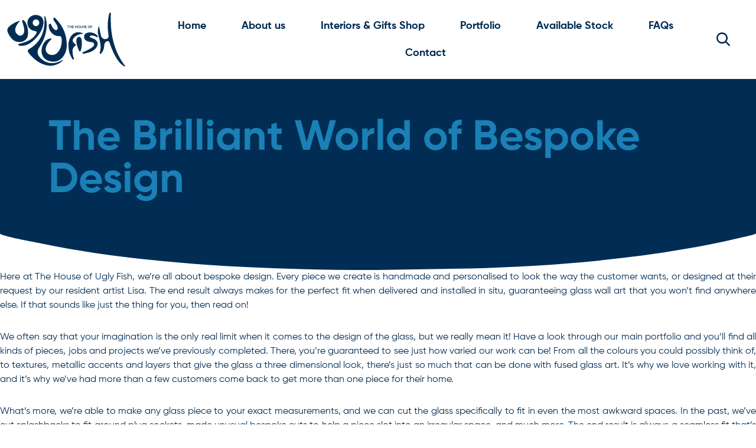

--- FILE ---
content_type: text/html; charset=UTF-8
request_url: https://houseofuglyfish.com/brilliant-world-bespoke-design/
body_size: 12013
content:
<!doctype html>
<html lang="en-GB">
<head>
    <meta charset="utf-8">
    <meta name="viewport" content="width=device-width, initial-scale=1, minimum-scale=1, maximum-scale=1">

    <link rel="icon" type="images/x-icon" href="/favicon.ico" />
    <link rel="icon" sizes="192x192" href="/touch-icon-192x192.png"><!-- For Chrome for Android: -->
    <link rel="apple-touch-icon" sizes="180x180" href="/apple-touch-icon-180x180.png"><!-- For iPhone 6 Plus with @3x display: -->
    <link rel="apple-touch-icon" sizes="152x152" href="/apple-touch-icon-152x152.png"><!-- For iPad with @2x display running iOS >= 7: -->
    <link rel="apple-touch-icon" sizes="144x144" href="/apple-touch-icon-144x144.png"><!-- For iPad with @2x display running iOS <= 6: -->
    <link rel="apple-touch-icon" sizes="120x120" href="/apple-touch-icon-120x120.png"><!-- For iPhone with @2x display running iOS >= 7: -->
    <link rel="apple-touch-icon" sizes="114x114" href="/apple-touch-icon-114x114.png"><!-- For iPhone with @2x display running iOS <= 6: -->
    <link rel="apple-touch-icon" sizes="76x76" href="/apple-touch-icon-76x76.png"><!-- For the iPad mini and the first- and second-generation iPad (@1x display) on iOS >= 7: -->
    <link rel="apple-touch-icon" sizes="72x72" href="/apple-touch-icon-72x72.png"><!-- For the iPad mini and the first- and second-generation iPad (@1x display) on iOS <= 6: -->
    <link rel="apple-touch-icon" href="/apple-touch-icon.png"><!-- For non-Retina iPhone, iPod Touch, and Android 2.1+ devices: -->

  <meta name='robots' content='index, follow, max-image-preview:large, max-snippet:-1, max-video-preview:-1' />

	<!-- This site is optimized with the Yoast SEO plugin v24.6 - https://yoast.com/wordpress/plugins/seo/ -->
	<title>The Brilliant World of Bespoke Design - The House of Ugly Fish</title>
	<meta name="description" content="Here at The House of Ugly Fish, we&#039;re all about bespoke design. Every piece we create is handmade and personalised to look the way the customer wants, guaranteeing glass wall art that you won&#039;t find anywhere else. If that sounds like just the thing for you, then read on!" />
	<link rel="canonical" href="https://houseofuglyfish.com/brilliant-world-bespoke-design/" />
	<meta property="og:locale" content="en_GB" />
	<meta property="og:type" content="article" />
	<meta property="og:title" content="The Brilliant World of Bespoke Design - The House of Ugly Fish" />
	<meta property="og:description" content="Here at The House of Ugly Fish, we&#039;re all about bespoke design. Every piece we create is handmade and personalised to look the way the customer wants, guaranteeing glass wall art that you won&#039;t find anywhere else. If that sounds like just the thing for you, then read on!" />
	<meta property="og:url" content="https://houseofuglyfish.com/brilliant-world-bespoke-design/" />
	<meta property="og:site_name" content="House of Ugly Fish" />
	<meta property="article:published_time" content="2018-05-15T08:49:37+00:00" />
	<meta property="og:image" content="https://houseofuglyfish.com/wp-content/uploads/2015/12/IMG_1185.jpg" />
	<meta property="og:image:width" content="933" />
	<meta property="og:image:height" content="700" />
	<meta property="og:image:type" content="image/jpeg" />
	<meta name="author" content="ph" />
	<meta name="twitter:card" content="summary_large_image" />
	<meta name="twitter:label1" content="Written by" />
	<meta name="twitter:data1" content="ph" />
	<meta name="twitter:label2" content="Estimated reading time" />
	<meta name="twitter:data2" content="2 minutes" />
	<script type="application/ld+json" class="yoast-schema-graph">{"@context":"https://schema.org","@graph":[{"@type":"WebPage","@id":"https://houseofuglyfish.com/brilliant-world-bespoke-design/","url":"https://houseofuglyfish.com/brilliant-world-bespoke-design/","name":"The Brilliant World of Bespoke Design - The House of Ugly Fish","isPartOf":{"@id":"https://houseofuglyfish.com/#website"},"primaryImageOfPage":{"@id":"https://houseofuglyfish.com/brilliant-world-bespoke-design/#primaryimage"},"image":{"@id":"https://houseofuglyfish.com/brilliant-world-bespoke-design/#primaryimage"},"thumbnailUrl":"/wp-content/uploads/2015/12/IMG_1185.jpg","datePublished":"2018-05-15T08:49:37+00:00","author":{"@id":"https://houseofuglyfish.com/#/schema/person/451f669bbb5fd464b6683c975d425f84"},"description":"Here at The House of Ugly Fish, we're all about bespoke design. Every piece we create is handmade and personalised to look the way the customer wants, guaranteeing glass wall art that you won't find anywhere else. If that sounds like just the thing for you, then read on!","breadcrumb":{"@id":"https://houseofuglyfish.com/brilliant-world-bespoke-design/#breadcrumb"},"inLanguage":"en-GB","potentialAction":[{"@type":"ReadAction","target":["https://houseofuglyfish.com/brilliant-world-bespoke-design/"]}]},{"@type":"ImageObject","inLanguage":"en-GB","@id":"https://houseofuglyfish.com/brilliant-world-bespoke-design/#primaryimage","url":"/wp-content/uploads/2015/12/IMG_1185.jpg","contentUrl":"/wp-content/uploads/2015/12/IMG_1185.jpg","width":933,"height":700,"caption":"This fused glass art proves that you don't always have to go large to get luxury in your home."},{"@type":"BreadcrumbList","@id":"https://houseofuglyfish.com/brilliant-world-bespoke-design/#breadcrumb","itemListElement":[{"@type":"ListItem","position":1,"name":"Home","item":"https://houseofuglyfish.com/"},{"@type":"ListItem","position":2,"name":"The Brilliant World of Bespoke Design"}]},{"@type":"WebSite","@id":"https://houseofuglyfish.com/#website","url":"https://houseofuglyfish.com/","name":"House of Ugly Fish","description":"Glass Splashbacks and Fused Glass Art","potentialAction":[{"@type":"SearchAction","target":{"@type":"EntryPoint","urlTemplate":"https://houseofuglyfish.com/search/{search_term_string}"},"query-input":{"@type":"PropertyValueSpecification","valueRequired":true,"valueName":"search_term_string"}}],"inLanguage":"en-GB"},{"@type":"Person","@id":"https://houseofuglyfish.com/#/schema/person/451f669bbb5fd464b6683c975d425f84","name":"ph","image":{"@type":"ImageObject","inLanguage":"en-GB","@id":"https://houseofuglyfish.com/#/schema/person/image/","url":"https://secure.gravatar.com/avatar/c1bee0c0dbd6016db6fd3c16469feaa087995359d67e089c7c41ef43d7218627?s=96&d=mm&r=g","contentUrl":"https://secure.gravatar.com/avatar/c1bee0c0dbd6016db6fd3c16469feaa087995359d67e089c7c41ef43d7218627?s=96&d=mm&r=g","caption":"ph"},"url":"https://houseofuglyfish.com/author/ph/"}]}</script>
	<!-- / Yoast SEO plugin. -->


<link rel='dns-prefetch' href='//cdn.jsdelivr.net' />
<link rel='dns-prefetch' href='//unpkg.com' />
<link rel='dns-prefetch' href='//cdnjs.cloudflare.com' />
<style id='wp-img-auto-sizes-contain-inline-css'>
img:is([sizes=auto i],[sizes^="auto," i]){contain-intrinsic-size:3000px 1500px}
/*# sourceURL=wp-img-auto-sizes-contain-inline-css */
</style>
<link rel="stylesheet" href="/wp-content/plugins/wp-pagenavi/pagenavi-css.css?ver=2.70"><link rel="stylesheet" href="https://cdn.jsdelivr.net/npm/bootstrap@5.2.0-beta1/dist/css/bootstrap.min.css"><link rel="stylesheet" href="https://cdnjs.cloudflare.com/ajax/libs/aos/2.3.4/aos.css"><link rel="stylesheet" href="/wp-content/themes/houseofuglyfish/public/css/app.4c95ee.css"><script src="/wp-includes/js/jquery/jquery.min.js?ver=3.7.1"></script><script src="/wp-includes/js/jquery/jquery-migrate.min.js?ver=3.4.1"></script>
  <script src=" https://cdn.jsdelivr.net/npm/jquery-match-height@0.7.2/dist/jquery.matchHeight-min.min.js "></script>

      <script>
  (function(i,s,o,g,r,a,m){i['GoogleAnalyticsObject']=r;i[r]=i[r]||function(){
  (i[r].q=i[r].q||[]).push(arguments)},i[r].l=1*new Date();a=s.createElement(o),
  m=s.getElementsByTagName(o)[0];a.async=1;a.src=g;m.parentNode.insertBefore(a,m)
  })(window,document,'script','//web.archive.org/web/20221005105748/https://www.google-analytics.com/analytics.js','ga');

  ga('create', 'UA-43061704-2', 'auto');
  ga('send', 'pageview');

</script>  
<style id='global-styles-inline-css'>
:root{--wp--preset--aspect-ratio--square: 1;--wp--preset--aspect-ratio--4-3: 4/3;--wp--preset--aspect-ratio--3-4: 3/4;--wp--preset--aspect-ratio--3-2: 3/2;--wp--preset--aspect-ratio--2-3: 2/3;--wp--preset--aspect-ratio--16-9: 16/9;--wp--preset--aspect-ratio--9-16: 9/16;--wp--preset--color--black: #000000;--wp--preset--color--cyan-bluish-gray: #abb8c3;--wp--preset--color--white: #ffffff;--wp--preset--color--pale-pink: #f78da7;--wp--preset--color--vivid-red: #cf2e2e;--wp--preset--color--luminous-vivid-orange: #ff6900;--wp--preset--color--luminous-vivid-amber: #fcb900;--wp--preset--color--light-green-cyan: #7bdcb5;--wp--preset--color--vivid-green-cyan: #00d084;--wp--preset--color--pale-cyan-blue: #8ed1fc;--wp--preset--color--vivid-cyan-blue: #0693e3;--wp--preset--color--vivid-purple: #9b51e0;--wp--preset--color--primary: #012d54;--wp--preset--color--primary-hover: #666;--wp--preset--color--secondary: #1a80b6;--wp--preset--color--light-grey: #eaeaea;--wp--preset--color--dark-grey: #d9d9d9;--wp--preset--color--dark: #131313;--wp--preset--color--transparent: transparent;--wp--preset--gradient--vivid-cyan-blue-to-vivid-purple: linear-gradient(135deg,rgb(6,147,227) 0%,rgb(155,81,224) 100%);--wp--preset--gradient--light-green-cyan-to-vivid-green-cyan: linear-gradient(135deg,rgb(122,220,180) 0%,rgb(0,208,130) 100%);--wp--preset--gradient--luminous-vivid-amber-to-luminous-vivid-orange: linear-gradient(135deg,rgb(252,185,0) 0%,rgb(255,105,0) 100%);--wp--preset--gradient--luminous-vivid-orange-to-vivid-red: linear-gradient(135deg,rgb(255,105,0) 0%,rgb(207,46,46) 100%);--wp--preset--gradient--very-light-gray-to-cyan-bluish-gray: linear-gradient(135deg,rgb(238,238,238) 0%,rgb(169,184,195) 100%);--wp--preset--gradient--cool-to-warm-spectrum: linear-gradient(135deg,rgb(74,234,220) 0%,rgb(151,120,209) 20%,rgb(207,42,186) 40%,rgb(238,44,130) 60%,rgb(251,105,98) 80%,rgb(254,248,76) 100%);--wp--preset--gradient--blush-light-purple: linear-gradient(135deg,rgb(255,206,236) 0%,rgb(152,150,240) 100%);--wp--preset--gradient--blush-bordeaux: linear-gradient(135deg,rgb(254,205,165) 0%,rgb(254,45,45) 50%,rgb(107,0,62) 100%);--wp--preset--gradient--luminous-dusk: linear-gradient(135deg,rgb(255,203,112) 0%,rgb(199,81,192) 50%,rgb(65,88,208) 100%);--wp--preset--gradient--pale-ocean: linear-gradient(135deg,rgb(255,245,203) 0%,rgb(182,227,212) 50%,rgb(51,167,181) 100%);--wp--preset--gradient--electric-grass: linear-gradient(135deg,rgb(202,248,128) 0%,rgb(113,206,126) 100%);--wp--preset--gradient--midnight: linear-gradient(135deg,rgb(2,3,129) 0%,rgb(40,116,252) 100%);--wp--preset--font-size--small: 13px;--wp--preset--font-size--medium: 20px;--wp--preset--font-size--large: 36px;--wp--preset--font-size--x-large: 42px;--wp--preset--font-family--heading-font: Gilroy-Bold,sans-serif;--wp--preset--font-family--body-font: Gilroy-Regular,sans-serif;--wp--preset--spacing--20: 0.44rem;--wp--preset--spacing--30: 0.67rem;--wp--preset--spacing--40: 1rem;--wp--preset--spacing--50: 1.5rem;--wp--preset--spacing--60: 2.25rem;--wp--preset--spacing--70: 3.38rem;--wp--preset--spacing--80: 5.06rem;--wp--preset--shadow--natural: 6px 6px 9px rgba(0, 0, 0, 0.2);--wp--preset--shadow--deep: 12px 12px 50px rgba(0, 0, 0, 0.4);--wp--preset--shadow--sharp: 6px 6px 0px rgba(0, 0, 0, 0.2);--wp--preset--shadow--outlined: 6px 6px 0px -3px rgb(255, 255, 255), 6px 6px rgb(0, 0, 0);--wp--preset--shadow--crisp: 6px 6px 0px rgb(0, 0, 0);}:where(body) { margin: 0; }.wp-site-blocks > .alignleft { float: left; margin-right: 2em; }.wp-site-blocks > .alignright { float: right; margin-left: 2em; }.wp-site-blocks > .aligncenter { justify-content: center; margin-left: auto; margin-right: auto; }:where(.wp-site-blocks) > * { margin-block-start: 24px; margin-block-end: 0; }:where(.wp-site-blocks) > :first-child { margin-block-start: 0; }:where(.wp-site-blocks) > :last-child { margin-block-end: 0; }:root { --wp--style--block-gap: 24px; }:root :where(.is-layout-flow) > :first-child{margin-block-start: 0;}:root :where(.is-layout-flow) > :last-child{margin-block-end: 0;}:root :where(.is-layout-flow) > *{margin-block-start: 24px;margin-block-end: 0;}:root :where(.is-layout-constrained) > :first-child{margin-block-start: 0;}:root :where(.is-layout-constrained) > :last-child{margin-block-end: 0;}:root :where(.is-layout-constrained) > *{margin-block-start: 24px;margin-block-end: 0;}:root :where(.is-layout-flex){gap: 24px;}:root :where(.is-layout-grid){gap: 24px;}.is-layout-flow > .alignleft{float: left;margin-inline-start: 0;margin-inline-end: 2em;}.is-layout-flow > .alignright{float: right;margin-inline-start: 2em;margin-inline-end: 0;}.is-layout-flow > .aligncenter{margin-left: auto !important;margin-right: auto !important;}.is-layout-constrained > .alignleft{float: left;margin-inline-start: 0;margin-inline-end: 2em;}.is-layout-constrained > .alignright{float: right;margin-inline-start: 2em;margin-inline-end: 0;}.is-layout-constrained > .aligncenter{margin-left: auto !important;margin-right: auto !important;}.is-layout-constrained > :where(:not(.alignleft):not(.alignright):not(.alignfull)){margin-left: auto !important;margin-right: auto !important;}body .is-layout-flex{display: flex;}.is-layout-flex{flex-wrap: wrap;align-items: center;}.is-layout-flex > :is(*, div){margin: 0;}body .is-layout-grid{display: grid;}.is-layout-grid > :is(*, div){margin: 0;}body{padding-top: 0px;padding-right: 0px;padding-bottom: 0px;padding-left: 0px;}a:where(:not(.wp-element-button)){text-decoration: underline;}:root :where(.wp-element-button, .wp-block-button__link){background-color: #32373c;border-width: 0;color: #fff;font-family: inherit;font-size: inherit;font-style: inherit;font-weight: inherit;letter-spacing: inherit;line-height: inherit;padding-top: calc(0.667em + 2px);padding-right: calc(1.333em + 2px);padding-bottom: calc(0.667em + 2px);padding-left: calc(1.333em + 2px);text-decoration: none;text-transform: inherit;}.has-black-color{color: var(--wp--preset--color--black) !important;}.has-cyan-bluish-gray-color{color: var(--wp--preset--color--cyan-bluish-gray) !important;}.has-white-color{color: var(--wp--preset--color--white) !important;}.has-pale-pink-color{color: var(--wp--preset--color--pale-pink) !important;}.has-vivid-red-color{color: var(--wp--preset--color--vivid-red) !important;}.has-luminous-vivid-orange-color{color: var(--wp--preset--color--luminous-vivid-orange) !important;}.has-luminous-vivid-amber-color{color: var(--wp--preset--color--luminous-vivid-amber) !important;}.has-light-green-cyan-color{color: var(--wp--preset--color--light-green-cyan) !important;}.has-vivid-green-cyan-color{color: var(--wp--preset--color--vivid-green-cyan) !important;}.has-pale-cyan-blue-color{color: var(--wp--preset--color--pale-cyan-blue) !important;}.has-vivid-cyan-blue-color{color: var(--wp--preset--color--vivid-cyan-blue) !important;}.has-vivid-purple-color{color: var(--wp--preset--color--vivid-purple) !important;}.has-primary-color{color: var(--wp--preset--color--primary) !important;}.has-primary-hover-color{color: var(--wp--preset--color--primary-hover) !important;}.has-secondary-color{color: var(--wp--preset--color--secondary) !important;}.has-light-grey-color{color: var(--wp--preset--color--light-grey) !important;}.has-dark-grey-color{color: var(--wp--preset--color--dark-grey) !important;}.has-dark-color{color: var(--wp--preset--color--dark) !important;}.has-transparent-color{color: var(--wp--preset--color--transparent) !important;}.has-black-background-color{background-color: var(--wp--preset--color--black) !important;}.has-cyan-bluish-gray-background-color{background-color: var(--wp--preset--color--cyan-bluish-gray) !important;}.has-white-background-color{background-color: var(--wp--preset--color--white) !important;}.has-pale-pink-background-color{background-color: var(--wp--preset--color--pale-pink) !important;}.has-vivid-red-background-color{background-color: var(--wp--preset--color--vivid-red) !important;}.has-luminous-vivid-orange-background-color{background-color: var(--wp--preset--color--luminous-vivid-orange) !important;}.has-luminous-vivid-amber-background-color{background-color: var(--wp--preset--color--luminous-vivid-amber) !important;}.has-light-green-cyan-background-color{background-color: var(--wp--preset--color--light-green-cyan) !important;}.has-vivid-green-cyan-background-color{background-color: var(--wp--preset--color--vivid-green-cyan) !important;}.has-pale-cyan-blue-background-color{background-color: var(--wp--preset--color--pale-cyan-blue) !important;}.has-vivid-cyan-blue-background-color{background-color: var(--wp--preset--color--vivid-cyan-blue) !important;}.has-vivid-purple-background-color{background-color: var(--wp--preset--color--vivid-purple) !important;}.has-primary-background-color{background-color: var(--wp--preset--color--primary) !important;}.has-primary-hover-background-color{background-color: var(--wp--preset--color--primary-hover) !important;}.has-secondary-background-color{background-color: var(--wp--preset--color--secondary) !important;}.has-light-grey-background-color{background-color: var(--wp--preset--color--light-grey) !important;}.has-dark-grey-background-color{background-color: var(--wp--preset--color--dark-grey) !important;}.has-dark-background-color{background-color: var(--wp--preset--color--dark) !important;}.has-transparent-background-color{background-color: var(--wp--preset--color--transparent) !important;}.has-black-border-color{border-color: var(--wp--preset--color--black) !important;}.has-cyan-bluish-gray-border-color{border-color: var(--wp--preset--color--cyan-bluish-gray) !important;}.has-white-border-color{border-color: var(--wp--preset--color--white) !important;}.has-pale-pink-border-color{border-color: var(--wp--preset--color--pale-pink) !important;}.has-vivid-red-border-color{border-color: var(--wp--preset--color--vivid-red) !important;}.has-luminous-vivid-orange-border-color{border-color: var(--wp--preset--color--luminous-vivid-orange) !important;}.has-luminous-vivid-amber-border-color{border-color: var(--wp--preset--color--luminous-vivid-amber) !important;}.has-light-green-cyan-border-color{border-color: var(--wp--preset--color--light-green-cyan) !important;}.has-vivid-green-cyan-border-color{border-color: var(--wp--preset--color--vivid-green-cyan) !important;}.has-pale-cyan-blue-border-color{border-color: var(--wp--preset--color--pale-cyan-blue) !important;}.has-vivid-cyan-blue-border-color{border-color: var(--wp--preset--color--vivid-cyan-blue) !important;}.has-vivid-purple-border-color{border-color: var(--wp--preset--color--vivid-purple) !important;}.has-primary-border-color{border-color: var(--wp--preset--color--primary) !important;}.has-primary-hover-border-color{border-color: var(--wp--preset--color--primary-hover) !important;}.has-secondary-border-color{border-color: var(--wp--preset--color--secondary) !important;}.has-light-grey-border-color{border-color: var(--wp--preset--color--light-grey) !important;}.has-dark-grey-border-color{border-color: var(--wp--preset--color--dark-grey) !important;}.has-dark-border-color{border-color: var(--wp--preset--color--dark) !important;}.has-transparent-border-color{border-color: var(--wp--preset--color--transparent) !important;}.has-vivid-cyan-blue-to-vivid-purple-gradient-background{background: var(--wp--preset--gradient--vivid-cyan-blue-to-vivid-purple) !important;}.has-light-green-cyan-to-vivid-green-cyan-gradient-background{background: var(--wp--preset--gradient--light-green-cyan-to-vivid-green-cyan) !important;}.has-luminous-vivid-amber-to-luminous-vivid-orange-gradient-background{background: var(--wp--preset--gradient--luminous-vivid-amber-to-luminous-vivid-orange) !important;}.has-luminous-vivid-orange-to-vivid-red-gradient-background{background: var(--wp--preset--gradient--luminous-vivid-orange-to-vivid-red) !important;}.has-very-light-gray-to-cyan-bluish-gray-gradient-background{background: var(--wp--preset--gradient--very-light-gray-to-cyan-bluish-gray) !important;}.has-cool-to-warm-spectrum-gradient-background{background: var(--wp--preset--gradient--cool-to-warm-spectrum) !important;}.has-blush-light-purple-gradient-background{background: var(--wp--preset--gradient--blush-light-purple) !important;}.has-blush-bordeaux-gradient-background{background: var(--wp--preset--gradient--blush-bordeaux) !important;}.has-luminous-dusk-gradient-background{background: var(--wp--preset--gradient--luminous-dusk) !important;}.has-pale-ocean-gradient-background{background: var(--wp--preset--gradient--pale-ocean) !important;}.has-electric-grass-gradient-background{background: var(--wp--preset--gradient--electric-grass) !important;}.has-midnight-gradient-background{background: var(--wp--preset--gradient--midnight) !important;}.has-small-font-size{font-size: var(--wp--preset--font-size--small) !important;}.has-medium-font-size{font-size: var(--wp--preset--font-size--medium) !important;}.has-large-font-size{font-size: var(--wp--preset--font-size--large) !important;}.has-x-large-font-size{font-size: var(--wp--preset--font-size--x-large) !important;}.has-heading-font-font-family{font-family: var(--wp--preset--font-family--heading-font) !important;}.has-body-font-font-family{font-family: var(--wp--preset--font-family--body-font) !important;}
/*# sourceURL=global-styles-inline-css */
</style>
<link rel="stylesheet" href="/wp-content/plugins/wpforms/assets/css/frontend/classic/wpforms-full.min.css?ver=1.8.1.2"></head>

<body class="wp-singular post-template-default single single-post postid-12128 single-format-standard wp-embed-responsive wp-theme-houseofuglyfish brilliant-world-bespoke-design">

    
    

        
        <div id="app">
          <a class="sr-only focus:not-sr-only" href="#main">
  Skip to content
</a>

<header class="site-header sticky-header" itemscope itemtype="http://schema.org/WPHeader">
            <nav class="navbar nav-primary navbar-expand-xl bg-transparent" aria-label="Main Menu" role="navigation" itemscope itemtype="http://schema.org/SiteNavigationElement">
        <div class="container-fluid">
            <div itemscope itemtype="https://schema.org/Organization">
                <a class="navbar-brand d-block" href="https://houseofuglyfish.com/" itemprop="url">
                                                                    <img src="/wp-content/uploads/2023/03/logo.svg" class="img-fluid svg" alt="" class="d-inline-block align-text-top" />
                                    </a>
            </div>

            <button class="hamburger hamburger--slider navbar-toggler" type="button" data-bs-toggle="modal" data-bs-target="#main-menu-modal" aria-controls="main-menu" aria-expanded="false" aria-label="Toggle navigation">
                <span class="hamburger-box">
                    <span class="hamburger-inner"></span>
                </span>
            </button>

                            <div id="main-menu" class="collapse navbar-collapse">
                    <ul id="menu-main-menu" class="nav justify-content-center ms-auto"><li  id="menu-item-9" class="menu-item menu-item-type-post_type menu-item-object-page menu-item-home nav-item nav-item-9"><a href="https://houseofuglyfish.com/" class="nav-link ">Home</a></li>
<li  id="menu-item-26452" class="menu-item menu-item-type-post_type menu-item-object-page menu-item-has-children dropdown nav-item nav-item-26452"><a href="https://houseofuglyfish.com/about-us/" class="nav-link " aria-haspopup="true" aria-expanded="false">About us</a>
<ul class="dropdown-menu  depth_0">
	<li  id="menu-item-27323" class="menu-item menu-item-type-post_type menu-item-object-page nav-item nav-item-27323"><a href="https://houseofuglyfish.com/about-us/lisa-villarospo/" class="dropdown-item ">Lisa Villarospo</a></li>
	<li  id="menu-item-27427" class="menu-item menu-item-type-post_type menu-item-object-page nav-item nav-item-27427"><a href="https://houseofuglyfish.com/classes/" class="dropdown-item ">Classes</a></li>
	<li  id="menu-item-27322" class="menu-item menu-item-type-taxonomy menu-item-object-category current-post-ancestor nav-item nav-item-27322"><a href="/news/" class="dropdown-item active">News</a></li>
</ul>
</li>
<li  id="menu-item-26453" class="menu-item menu-item-type-post_type menu-item-object-page nav-item nav-item-26453"><a href="https://houseofuglyfish.com/shop/" class="nav-link ">Interiors &#038; Gifts Shop</a></li>
<li  id="menu-item-27412" class="menu-item menu-item-type-custom menu-item-object-custom nav-item nav-item-27412"><a href="/portfolio/" class="nav-link ">Portfolio</a></li>
<li  id="menu-item-26455" class="menu-item menu-item-type-post_type menu-item-object-page nav-item nav-item-26455"><a href="https://houseofuglyfish.com/available-stock/" class="nav-link ">Available Stock</a></li>
<li  id="menu-item-26456" class="menu-item menu-item-type-post_type menu-item-object-page nav-item nav-item-26456"><a href="https://houseofuglyfish.com/faqs/" class="nav-link ">FAQs</a></li>
<li  id="menu-item-26458" class="menu-item menu-item-type-post_type menu-item-object-page nav-item nav-item-26458"><a href="https://houseofuglyfish.com/contact/" class="nav-link ">Contact</a></li>
</ul>
                </div>
                                        <div id="secondary-menu" class="collapse navbar-collapse justify-content-end">
                    
                </div>
                                        <a class="btn-search" data-bs-toggle="collapse" href="#collapseSearch" role="button" aria-expanded="false" aria-controls="collapseSearch"><svg xmlns="http://www.w3.org/2000/svg" viewBox="0 0 16.3 16.3" xmlns:v="https://vecta.io/nano"><path d="M16.1 14.8l-4-4c2-2.6 1.8-6.4-.6-8.8-1.3-1.3-3-2-4.7-2C5 0 3.3.6 2 2-.6 4.6-.6 8.9 2 11.5c1.3 1.3 3 2 4.7 2 1.4 0 2.9-.4 4.1-1.4l4 4c.2.2.4.3.6.3s.5-.1.6-.3c.4-.4.4-1 .1-1.3h0zm-9.4-3.2c-1.3 0-2.5-.5-3.5-1.4a4.89 4.89 0 0 1 0-6.9c.9-.9 2.2-1.4 3.5-1.4s2.5.5 3.5 1.4 1.4 2.2 1.4 3.5-.5 2.5-1.4 3.5c-.9.8-2.2 1.3-3.5 1.3h0z" fill="#012d54"/></svg></a>
                    </div>
    </nav>
        <div class="collapse" id="collapseSearch">
        <div class="card card-body">
        <form role="search" method="get" class="search-form row g-3 ms-4 me-4 d-block" action="https://houseofuglyfish.com/">
  <div class="col-auto position-relative">
    <label for="search-field" class="visually-hidden">
      <span class="sr-only">
        Search for:
      </span>
    </label>
    <input
      id="search-field"
      class="form-control pe-5"
      type="search"
      placeholder="Search for something"
      value=""
      name="s"
    >
    <button class="cs-search position-absolute top-50 end-0 translate-middle-y text-muted fs-base me-3" disabled="disabled">
      <svg class="icon-search" xmlns="http://www.w3.org/2000/svg" viewBox="0 0 16.3 16.3"><path d="M16.1 14.8l-4-4c2-2.6 1.8-6.4-.6-8.8-1.3-1.3-3-2-4.7-2C5 0 3.3.6 2 2-.6 4.6-.6 8.9 2 11.5c1.3 1.3 3 2 4.7 2 1.4 0 2.9-.4 4.1-1.4l4 4c.2.2.4.3.6.3s.5-.1.6-.3c.4-.4.4-1 .1-1.3h0zm-9.4-3.2c-1.3 0-2.5-.5-3.5-1.4a4.89 4.89 0 0 1 0-6.9c.9-.9 2.2-1.4 3.5-1.4s2.5.5 3.5 1.4 1.4 2.2 1.4 3.5-.5 2.5-1.4 3.5c-.9.8-2.2 1.3-3.5 1.3h0z" fill="#012d54"/></svg>
    </button>
  </div>
</form> 
        </div>
    </div>
          
    </header>


    <!-- Mobile Menu Modal -->
    <div id="main-menu-modal" class="modal fade" data-bs-backdrop="false" data-bs-keyboard="false" tabindex="-1" aria-labelledby="main-menu" aria-hidden="true">
        <div class="modal-dialog modal-dialog-centered modal-dialog-scrollable modal-fullscreen">
            <div class="modal-content">
                <div class="modal-body">
                    <ul id="mobileaccordion" class="accordion accordion-flush ps-0">
                        <li class="accordion-item menu-item-9 ">
                <a href="https://houseofuglyfish.com/" class="nav-link" >Home</a>
            </li>
                
                
    
            <li class="accordion-item menu-item-26452 ">
                <a href="https://houseofuglyfish.com/about-us/" class="nav-link" >About us</a>
                
                <button class="accordion-toggle collapsed" type="button" data-bs-toggle="collapse" data-bs-target="#collapse-26452" aria-expanded="false" aria-controls="collapse-26452">
                    <img class="menu-closed" src="https://houseofuglyfish.com/wp-content/themes/houseofuglyfish/public/images/mobile-menu-closed.cdb918.svg" alt="sub-menu closed">
                    <img class="menu-open" src="https://houseofuglyfish.com/wp-content/themes/houseofuglyfish/public/images/mobile-menu-open.9e653e.svg" alt="sub-menu open">
                </button>

                <div id="collapse-26452" class="accordion-collapse collapse" aria-labelledby="heading-26452" data-bs-parent="#mobileaccordion">
                    <ul class="accordion-body">
                        
                            
                            
                            <li class=""><a href="https://houseofuglyfish.com/about-us/lisa-villarospo/" >Lisa Villarospo</a></li>
                        
                            
                            
                            <li class=""><a href="https://houseofuglyfish.com/classes/" >Classes</a></li>
                        
                            
                            
                            <li class=""><a href="/news/" >News</a></li>
                                            </ul>
                </div>

            </li>

                
    
            <li class="accordion-item menu-item-26453 ">
                <a href="https://houseofuglyfish.com/shop/" class="nav-link" >Interiors &#038; Gifts Shop</a>
            </li>
                
                
    
            <li class="accordion-item menu-item-27412 ">
                <a href="/portfolio/" class="nav-link" >Portfolio</a>
            </li>
                
                
    
            <li class="accordion-item menu-item-26455 ">
                <a href="https://houseofuglyfish.com/available-stock/" class="nav-link" >Available Stock</a>
            </li>
                
                
    
            <li class="accordion-item menu-item-26456 ">
                <a href="https://houseofuglyfish.com/faqs/" class="nav-link" >FAQs</a>
            </li>
                
                
    
            <li class="accordion-item menu-item-26458 ">
                <a href="https://houseofuglyfish.com/contact/" class="nav-link" >Contact</a>
            </li>
                
                
                        </ul>
                </div>
            </div>
        </div>
    </div>


  <main id="main" class="main sticky-header-main" role="main">
                 <div class="page-header z-index-2 position-relative pageheader-style-1" >

  <div class="container">
          <div class="text-left" data-aos="fade">
        <h1 class="page-title ">The Brilliant World of Bespoke Design</h1>
              </div>
  </div>

  <div class="d-none d-sm-none d-md-block d-lg-block shape shape-bottom shape-fluid-x text-white">
    <svg xmlns="http://www.w3.org/2000/svg" viewBox="0 0 1920 94.5"><path d="M1920 0c0 2.7-42.1 11.3-45.8 12.2-45.1 11-91.5 20.1-138.4 28.1-176.2 30.1-359.9 43.8-542.9 48.9L960 92.9c-148.6.4-297.2-3.5-444.7-13.9-138.6-9.8-277.1-26.2-409-53.3C97.8 24 0 6.5 0 0v94.5h1920V0z" fill="#fff"/></svg>
  </div>

  
</div>        <article class="post-12128 post type-post status-publish format-standard has-post-thumbnail hentry category-fused-glass-art tag-bespoke-fused-glass-art tag-bespoke-glass-for-the-wall tag-bespoke-glass-wall-art tag-fused-glass-art tag-fused-glass-art-for-the-wall tag-glass-wall-art tag-the-house-of-ugly-fish">

  <div class="entry-content">
    <p style="text-align: justify;">Here at The House of Ugly Fish, we&#8217;re all about bespoke design. Every piece we create is handmade and personalised to look the way the customer wants, or designed at their request by our resident artist Lisa. The end result always makes for the perfect fit when delivered and installed in situ, guaranteeing glass wall art that you won&#8217;t find anywhere else. If that sounds like just the thing for you, then read on!</p>
<p style="text-align: justify;">We often say that your imagination is the only real limit when it comes to the design of the glass, but we really mean it! Have a look through our main portfolio and you&#8217;ll find all kinds of pieces, jobs and projects we&#8217;ve previously completed. There, you&#8217;re guaranteed to see just how varied our work can be! From all the colours you could possibly think of, to textures, metallic accents and layers that give the glass a three dimensional look, there&#8217;s just so much that can be done with fused glass art. It&#8217;s why we love working with it, and it&#8217;s why we&#8217;ve had more than a few customers come back to get more than one piece for their home.</p>
<p style="text-align: justify;">What&#8217;s more, we&#8217;re able to make any glass piece to your exact measurements, and we can cut the glass specifically to fit in even the most awkward spaces. In the past, we&#8217;ve cut splashbacks to fit around plug sockets, made unusual bespoke cuts to help a piece slot into an irregular space, and much more. The end result is always a seamless fit that&#8217;s practical and long lasting, so there&#8217;s nothing to worry about if the wall you want to decorate is in a bit of an odd place.</p>
<p style="text-align: justify;">If you&#8217;ve been on the lookout for the perfect piece of <a href="http://houseofuglyfish/fused-glass-art-for-the-wall/">glass wall art</a>, complete with a design that&#8217;s absolutely perfect for the space you had in mind, then The House of Ugly Fish is where you need to be. We&#8217;re always excited to hear from customers both new and old, and we&#8217;re more than ready to create something special for you before you know it. Come and let us know all about your ideas for the ideal piece of fused glass art for the wall, and hopefully the next piece we&#8217;ll be delivering will be one destined for your doorstep! You can find our full contact details right here on our website.</p>
  </div>

</article>
    </main>

  
<footer class="content-info position-relative" itemscope itemtype="https://schema.org/WPFooter" style="background-image:url('/wp-content/uploads/2023/03/logo-faded-white.svg');">
  <div class="container">
    <div class="row mb-6 row-eq-height">
      <div class="col-6 col-sm-6 col-md-2 col-lg-1 offset-md-5 offset-lg-0 order-4 order-sm-1 order-md-1 order-lg-1">
                      <img src="/wp-content/uploads/2023/03/guildofmastercraftsmen1.svg" alt="" class="img-fluid" />
                                <img src="/wp-content/uploads/2023/03/fsb.svg" alt="" class="img-fluid mt-4" />
                </div>
      <div class="col-12 col-sm-12 col-md-4 col-lg-3 offset-md-0 offset-lg-0">
                    <ul id="menu-footer-menu" class="nav"><li  id="menu-item-26559" class="menu-item menu-item-type-post_type menu-item-object-page nav-item nav-item-26559"><a href="https://houseofuglyfish.com/contact/" class="nav-link ">Contact</a></li>
<li  id="menu-item-26563" class="menu-item menu-item-type-post_type menu-item-object-page nav-item nav-item-26563"><a href="https://houseofuglyfish.com/about-us/" class="nav-link ">About us</a></li>
<li  id="menu-item-26560" class="menu-item menu-item-type-post_type menu-item-object-page nav-item nav-item-26560"><a href="https://houseofuglyfish.com/faqs/" class="nav-link ">FAQs</a></li>
<li  id="menu-item-26562" class="menu-item menu-item-type-post_type menu-item-object-page nav-item nav-item-26562"><a href="https://houseofuglyfish.com/available-stock/" class="nav-link ">Available Stock</a></li>
<li  id="menu-item-26561" class="menu-item menu-item-type-post_type menu-item-object-page nav-item nav-item-26561"><a href="https://houseofuglyfish.com/gift-vouchers/" class="nav-link ">Gift Vouchers</a></li>
</ul>
              </div>
      <div class="col-12 col-sm-12 col-md-4 col-lg-4">
                        <a href="https://www.facebook.com/pages/The-House-of-Ugly-Fish/545777095470181" class="footer-social d-block" target="_blank">
                <div class="d-flex">
                    <div class="flex-shrink-0">
                      <img src="https://houseofuglyfish.com/wp-content/themes/houseofuglyfish/public/images/footer-facebook.44cab2.svg" alt="Find us on Facebook">
                    </div>
                    <div class="flex-grow-1 ms-3 my-auto">
                      Find us on Facebook
                    </div>
                </div>
              </a>
                                  <a href="https://twitter.com/HouseofUglyFish" class="footer-social d-block" target="_blank">
                <div class="d-flex">
                    <div class="flex-shrink-0">
                      <img src="https://houseofuglyfish.com/wp-content/themes/houseofuglyfish/public/images/footer-twitter.10a272.svg" alt="Follow us on Twitter">
                    </div>
                    <div class="flex-grow-1 ms-3 my-auto">
                      Follow us on Twitter
                    </div>
                </div>
              </a>
                                  <a href="http://www.pinterest.com/houseofuglyfish/" class="footer-social d-block" target="_blank">
                <div class="d-flex">
                    <div class="flex-shrink-0">
                      <img src="https://houseofuglyfish.com/wp-content/themes/houseofuglyfish/public/images/footer-pinterest.63b1ed.svg" alt="Pin us on Pinterest">
                    </div>
                    <div class="flex-grow-1 ms-3 my-auto">
                      Pin us on Pinterest
                    </div>
                </div>
              </a>
                                  <a href="https://www.instagram.com/houseofuglyfish" class="footer-social d-block" target="_blank">
                <div class="d-flex">
                    <div class="flex-shrink-0">
                      <img src="https://houseofuglyfish.com/wp-content/themes/houseofuglyfish/public/images/footer-instagram.b5f713.svg" alt="Follow us on Instgram">
                    </div>
                    <div class="flex-grow-1 ms-3 my-auto">
                      Follow us on instagram
                    </div>
                </div>
              </a>
                </div>
      <div class="col-12 col-sm-12 col-md-4 col-lg-3">
                  <div class="footer-copyright-text mb-0">
            <p class="address">Warren Road,<br />
Rhosneigr,<br />
Anglesey,<br />
LL64 5QT</p>
<p class="phone">Phone: <a href="tel:01407521414">01407 521 414</a></p>
<p class="email">Email: <a href="mailto:info@thehouseofuglyfish.com">info@thehouseofuglyfish.com</a></p>
          </div>
              </div>
    </div>
  </div>
  <div class="d-block d-sm-block d-md-block d-lg-none">
    <div class="container-fluid p-0">
      <div class="row">
        <div class="col-12">
          <div class="accordion text-center" id="accordionfootermenu">
            <div class="accordion-item mb-5">
              <div class="accordion-header" id="UsefulLinks">
                <button class="accordion-button collapsed bg-primary text-center text-white" type="button" data-bs-toggle="collapse" data-bs-target="#footermenulinks" aria-expanded="false" aria-controls="footermenulinks">
                  <div>Useful links</div>
                </button>
              </div>
              <div id="footermenulinks" class="accordion-collapse collapse" aria-labelledby="UsefulLinks" data-bs-parent="#accordionfootermenu">
                <div class="accordion-body">
                                        <ul id="menu-footer-menu-1" class="nav"><li  class="menu-item menu-item-type-post_type menu-item-object-page nav-item nav-item-26559"><a href="https://houseofuglyfish.com/contact/" class="nav-link ">Contact</a></li>
<li  class="menu-item menu-item-type-post_type menu-item-object-page nav-item nav-item-26563"><a href="https://houseofuglyfish.com/about-us/" class="nav-link ">About us</a></li>
<li  class="menu-item menu-item-type-post_type menu-item-object-page nav-item nav-item-26560"><a href="https://houseofuglyfish.com/faqs/" class="nav-link ">FAQs</a></li>
<li  class="menu-item menu-item-type-post_type menu-item-object-page nav-item nav-item-26562"><a href="https://houseofuglyfish.com/available-stock/" class="nav-link ">Available Stock</a></li>
<li  class="menu-item menu-item-type-post_type menu-item-object-page nav-item nav-item-26561"><a href="https://houseofuglyfish.com/gift-vouchers/" class="nav-link ">Gift Vouchers</a></li>
</ul>
                                  </div>
              </div>
            </div>
          </div>
        </div>
      </div>
    </div>
  </div>
  <div class="newsletter-signup container">
    <div class="row">
      <div class="col-12 col-sm-12 col-md-8 offset-sm-0 offset-md-2">
        <div class="row">
          <div class="col-12 col-sm-12 col-md-4">
            <div class="d-flex align-items-center h-100">
              Join our mailing list
            </div>
          </div>
          <div class="col-12 col-sm-12 col-md-8">
            <div class="wpforms-container wpforms-container-full" id="wpforms-27416"><form id="wpforms-form-27416" class="wpforms-validate wpforms-form wpforms-ajax-form" data-formid="27416" method="post" enctype="multipart/form-data" action="/brilliant-world-bespoke-design/" data-token="8d8a89bb2bad15f9eebdbe6ca41ba6cf"><noscript class="wpforms-error-noscript">Please enable JavaScript in your browser to complete this form.</noscript><div class="wpforms-field-container"><div id="wpforms-27416-field_2-container" class="wpforms-field wpforms-field-email form-control" data-field-id="2"><label class="wpforms-field-label wpforms-label-hide" for="wpforms-27416-field_2">Email <span class="wpforms-required-label">*</span></label><input type="email" id="wpforms-27416-field_2" class="wpforms-field-large wpforms-field-required" name="wpforms[fields][2]" placeholder="Your email address" spellcheck="false" required></div><div id="wpforms-27416-field_3-container" class="wpforms-field wpforms-field-gdpr-checkbox" data-field-id="3"><label class="wpforms-field-label wpforms-label-hide" for="wpforms-27416-field_3">GDPR Agreement <span class="wpforms-required-label">*</span></label><ul id="wpforms-27416-field_3" class="wpforms-field-required"><li class="choice-1"><input type="checkbox" id="wpforms-27416-field_3_1" name="wpforms[fields][3][]" value="I consent to House of Ugly Fish storing my email in the mailing list." required ><label class="wpforms-field-label-inline" for="wpforms-27416-field_3_1">I consent to House of Ugly Fish storing my email in the mailing list. <span class="wpforms-required-label">*</span></label></li></ul></div></div><!-- .wpforms-field-container --><div class="wpforms-submit-container" ><input type="hidden" name="wpforms[id]" value="27416"><input type="hidden" name="wpforms[author]" value="2"><input type="hidden" name="wpforms[post_id]" value="12128"><button type="submit" name="wpforms[submit]" id="wpforms-submit-27416" class="wpforms-submit btn btn-lg btn-secondary" data-alt-text="Sending…" data-submit-text="Subscribe" aria-live="assertive" value="wpforms-submit">Subscribe</button><img src="https://houseofuglyfish.com/wp-content/plugins/wpforms/assets/images/submit-spin.svg" class="wpforms-submit-spinner" style="display: none;" width="26" height="26" alt="Loading"></div></form></div>  <!-- .wpforms-container -->          </div>
        </div>
      </div>
    </div>
  </div>
  <div class="container">
    <div class="row">
      <div class="col-12 col-sm-12 col-md-12 col-lg-8">
                    <div class="footer-copyright-text"><strong>Copyright &copy; House of Ugly Fish 2025</strong>. Website designed and developed by <a href="https://www.philowen.co/" target="_blank">WordPress North Wales</a></div>
      </div>
    </div>
  </div>
</footer>        </div>

            
        <script type="speculationrules">
{"prefetch":[{"source":"document","where":{"and":[{"href_matches":"/*"},{"not":{"href_matches":["/wp-*.php","/wp-admin/*","/wp-content/uploads/*","/wp-content/*","/wp-content/plugins/*","/wp-content/themes/houseofuglyfish/*","/*\\?(.+)"]}},{"not":{"selector_matches":"a[rel~=\"nofollow\"]"}},{"not":{"selector_matches":".no-prefetch, .no-prefetch a"}}]},"eagerness":"conservative"}]}
</script>
<script src="https://cdn.jsdelivr.net/npm/bootstrap@5.2.0-beta1/dist/js/bootstrap.bundle.min.js?ver=1.1"></script><script src="https://unpkg.com/jquery-match-height@0.7.2/dist/jquery.matchHeight-min.js"></script><script src="https://cdnjs.cloudflare.com/ajax/libs/aos/2.3.4/aos.js?ver=1.1"></script><script>
(()=>{"use strict";var e,r,t,o={},n={};function a(e){var r=n[e];if(void 0!==r)return r.exports;var t=n[e]={exports:{}};return o[e].call(t.exports,t,t.exports,a),t.exports}a.m=o,e=[],a.O=(r,t,o,n)=>{if(!t){var i=1/0;for(d=0;d<e.length;d++){t=e[d][0],o=e[d][1],n=e[d][2];for(var l=!0,s=0;s<t.length;s++)(!1&n||i>=n)&&Object.keys(a.O).every((e=>a.O[e](t[s])))?t.splice(s--,1):(l=!1,n<i&&(i=n));if(l){e.splice(d--,1);var u=o();void 0!==u&&(r=u)}}return r}n=n||0;for(var d=e.length;d>0&&e[d-1][2]>n;d--)e[d]=e[d-1];e[d]=[t,o,n]},a.n=e=>{var r=e&&e.__esModule?()=>e.default:()=>e;return a.d(r,{a:r}),r},a.d=(e,r)=>{for(var t in r)a.o(r,t)&&!a.o(e,t)&&Object.defineProperty(e,t,{enumerable:!0,get:r[t]})},a.f={},a.e=e=>Promise.all(Object.keys(a.f).reduce(((r,t)=>(a.f[t](e,r),r)),[])),a.u=e=>"js/bundle/vendor/"+e+".js",a.miniCssF=e=>{},a.o=(e,r)=>Object.prototype.hasOwnProperty.call(e,r),r={},t="sage:",a.l=(e,o,n,i)=>{if(r[e])r[e].push(o);else{var l,s;if(void 0!==n)for(var u=document.getElementsByTagName("script"),d=0;d<u.length;d++){var f=u[d];if(f.getAttribute("src")==e||f.getAttribute("data-webpack")==t+n){l=f;break}}l||(s=!0,(l=document.createElement("script")).charset="utf-8",l.timeout=120,a.nc&&l.setAttribute("nonce",a.nc),l.setAttribute("data-webpack",t+n),l.src=e),r[e]=[o];var c=(t,o)=>{l.onerror=l.onload=null,clearTimeout(p);var n=r[e];if(delete r[e],l.parentNode&&l.parentNode.removeChild(l),n&&n.forEach((e=>e(o))),t)return t(o)},p=setTimeout(c.bind(null,void 0,{type:"timeout",target:l}),12e4);l.onerror=c.bind(null,l.onerror),l.onload=c.bind(null,l.onload),s&&document.head.appendChild(l)}},a.r=e=>{"undefined"!=typeof Symbol&&Symbol.toStringTag&&Object.defineProperty(e,Symbol.toStringTag,{value:"Module"}),Object.defineProperty(e,"__esModule",{value:!0})},a.p="/wp-content/themes/houseofuglyfish/public/",(()=>{var e={666:0};a.f.j=(r,t)=>{var o=a.o(e,r)?e[r]:void 0;if(0!==o)if(o)t.push(o[2]);else if(666!=r){var n=new Promise(((t,n)=>o=e[r]=[t,n]));t.push(o[2]=n);var i=a.p+a.u(r),l=new Error;a.l(i,(t=>{if(a.o(e,r)&&(0!==(o=e[r])&&(e[r]=void 0),o)){var n=t&&("load"===t.type?"missing":t.type),i=t&&t.target&&t.target.src;l.message="Loading chunk "+r+" failed.\n("+n+": "+i+")",l.name="ChunkLoadError",l.type=n,l.request=i,o[1](l)}}),"chunk-"+r,r)}else e[r]=0},a.O.j=r=>0===e[r];var r=(r,t)=>{var o,n,i=t[0],l=t[1],s=t[2],u=0;if(i.some((r=>0!==e[r]))){for(o in l)a.o(l,o)&&(a.m[o]=l[o]);if(s)var d=s(a)}for(r&&r(t);u<i.length;u++)n=i[u],a.o(e,n)&&e[n]&&e[n][0](),e[n]=0;return a.O(d)},t=self.webpackChunksage=self.webpackChunksage||[];t.forEach(r.bind(null,0)),t.push=r.bind(null,t.push.bind(t))})()})();
//# sourceURL=app%2F0-js-before
</script><script src="/wp-content/themes/houseofuglyfish/public/js/575.9a1d7c.js"></script><script src="/wp-content/themes/houseofuglyfish/public/js/39.aeb0a6.js"></script><script src="/wp-content/themes/houseofuglyfish/public/js/app.fc2f01.js"></script><script src="/wp-content/plugins/wpforms/assets/lib/jquery.validate.min.js?ver=1.19.5"></script><script src="/wp-content/plugins/wpforms/assets/lib/mailcheck.min.js?ver=1.1.2"></script><script src="/wp-content/plugins/wpforms/assets/lib/punycode.min.js?ver=1.0.0"></script><script src="/wp-content/plugins/wpforms/assets/js/utils.min.js?ver=1.8.1.2"></script><script src="/wp-content/plugins/wpforms/assets/js/wpforms.min.js?ver=1.8.1.2"></script><script type='text/javascript'>
/* <![CDATA[ */
var wpforms_settings = {"val_required":"This field is required.","val_email":"Please enter a valid email address.","val_email_suggestion":"Did you mean {suggestion}?","val_email_suggestion_title":"Click to accept this suggestion.","val_email_restricted":"This email address is not allowed.","val_number":"Please enter a valid number.","val_number_positive":"Please enter a valid positive number.","val_confirm":"Field values do not match.","val_checklimit":"You have exceeded the number of allowed selections: {#}.","val_limit_characters":"{count} of {limit} max characters.","val_limit_words":"{count} of {limit} max words.","val_recaptcha_fail_msg":"Google reCAPTCHA verification failed, please try again later.","val_turnstile_fail_msg":"Cloudflare Turnstile verification failed, please try again later.","val_inputmask_incomplete":"Please fill out the field in required format.","uuid_cookie":"1","locale":"en","wpforms_plugin_url":"https:\/\/houseofuglyfish.com\/wp-content\/plugins\/wpforms\/","gdpr":"1","ajaxurl":"https:\/\/houseofuglyfish.com\/wp-admin\/admin-ajax.php","mailcheck_enabled":"1","mailcheck_domains":[],"mailcheck_toplevel_domains":["dev"],"is_ssl":"1","page_title":"The Brilliant World of Bespoke Design","page_id":"12128","currency_code":"GBP","currency_thousands":",","currency_decimals":"2","currency_decimal":".","currency_symbol":"\u00a3","currency_symbol_pos":"left","val_requiredpayment":"Payment is required.","val_creditcard":"Please enter a valid credit card number.","val_post_max_size":"The total size of the selected files {totalSize} MB exceeds the allowed limit {maxSize} MB.","val_time12h":"Please enter time in 12-hour AM\/PM format (eg 8:45 AM).","val_time24h":"Please enter time in 24-hour format (eg 22:45).","val_time_limit":"Please enter time between {minTime} and {maxTime}.","val_url":"Please enter a valid URL.","val_fileextension":"File type is not allowed.","val_filesize":"File exceeds max size allowed. File was not uploaded.","post_max_size":"134217728","val_password_strength":"A stronger password is required. Consider using upper and lower case letters, numbers, and symbols.","val_phone":"Please enter a valid phone number.","richtext_add_media_button":"","entry_preview_iframe_styles":["https:\/\/houseofuglyfish.com\/wp-includes\/js\/tinymce\/skins\/lightgray\/content.min.css?ver=6.9","https:\/\/houseofuglyfish.com\/wp-includes\/css\/dashicons.min.css?ver=6.9","https:\/\/houseofuglyfish.com\/wp-includes\/js\/tinymce\/skins\/wordpress\/wp-content.css?ver=6.9"]}
/* ]]> */
</script>
    <script type="text/javascript">
      jQuery( document ).on( 'wpformsReady', function() {
        jQuery( '.wpforms-smart-phone-field' ).each(function(e){
          var $el = jQuery( this ),
            iti = $el.data( 'plugin_intlTelInput' ),
              options;
              // Options are located in different keys of minified and unminified versions of jquery.intl-tel-input.js.
              if ( iti.d ) {
                options = Object.assign( {}, iti.d );
              } else if ( iti.options ) {
                options = Object.assign( {}, iti.options );
              }
              if ( ! options ) {
                return;
              }
              $el.intlTelInput( 'destroy' );
              
              // Put a country code here according to this list: https://en.wikipedia.org/wiki/ISO_3166-1_alpha-2
              options.initialCountry = 'GB';
              
              $el.intlTelInput( options );
              
              // Restore hidden input name after intlTelInput is reinitialized.
              $el.siblings( 'input[type="hidden"]' ).attr( 'name', 'wpforms[fields][' + options.hiddenInput + ']' );
            });
        } );
    </script>
  

    <script>jQuery(document).ready(function() { AOS.init({disable: 'mobile'}); });</script>
    
  </body>
  </html>

--- FILE ---
content_type: text/css; charset=UTF-8
request_url: https://houseofuglyfish.com/wp-content/themes/houseofuglyfish/public/css/app.4c95ee.css
body_size: 14409
content:
@font-face{font-family:swiper-icons;font-style:normal;font-weight:400;src:url("data:application/font-woff;charset=utf-8;base64, [base64]//wADZ2x5ZgAAAywAAADMAAAD2MHtryVoZWFkAAABbAAAADAAAAA2E2+eoWhoZWEAAAGcAAAAHwAAACQC9gDzaG10eAAAAigAAAAZAAAArgJkABFsb2NhAAAC0AAAAFoAAABaFQAUGG1heHAAAAG8AAAAHwAAACAAcABAbmFtZQAAA/gAAAE5AAACXvFdBwlwb3N0AAAFNAAAAGIAAACE5s74hXjaY2BkYGAAYpf5Hu/j+W2+MnAzMYDAzaX6QjD6/4//Bxj5GA8AuRwMYGkAPywL13jaY2BkYGA88P8Agx4j+/8fQDYfA1AEBWgDAIB2BOoAeNpjYGRgYNBh4GdgYgABEMnIABJzYNADCQAACWgAsQB42mNgYfzCOIGBlYGB0YcxjYGBwR1Kf2WQZGhhYGBiYGVmgAFGBiQQkOaawtDAoMBQxXjg/wEGPcYDDA4wNUA2CCgwsAAAO4EL6gAAeNpj2M0gyAACqxgGNWBkZ2D4/wMA+xkDdgAAAHjaY2BgYGaAYBkGRgYQiAHyGMF8FgYHIM3DwMHABGQrMOgyWDLEM1T9/w8UBfEMgLzE////P/5//f/V/xv+r4eaAAeMbAxwIUYmIMHEgKYAYjUcsDAwsLKxc3BycfPw8jEQA/[base64]/uznmfPFBNODM2K7MTQ45YEAZqGP81AmGGcF3iPqOop0r1SPTaTbVkfUe4HXj97wYE+yNwWYxwWu4v1ugWHgo3S1XdZEVqWM7ET0cfnLGxWfkgR42o2PvWrDMBSFj/IHLaF0zKjRgdiVMwScNRAoWUoH78Y2icB/yIY09An6AH2Bdu/UB+yxopYshQiEvnvu0dURgDt8QeC8PDw7Fpji3fEA4z/PEJ6YOB5hKh4dj3EvXhxPqH/SKUY3rJ7srZ4FZnh1PMAtPhwP6fl2PMJMPDgeQ4rY8YT6Gzao0eAEA409DuggmTnFnOcSCiEiLMgxCiTI6Cq5DZUd3Qmp10vO0LaLTd2cjN4fOumlc7lUYbSQcZFkutRG7g6JKZKy0RmdLY680CDnEJ+UMkpFFe1RN7nxdVpXrC4aTtnaurOnYercZg2YVmLN/d/gczfEimrE/fs/bOuq29Zmn8tloORaXgZgGa78yO9/cnXm2BpaGvq25Dv9S4E9+5SIc9PqupJKhYFSSl47+Qcr1mYNAAAAeNptw0cKwkAAAMDZJA8Q7OUJvkLsPfZ6zFVERPy8qHh2YER+3i/BP83vIBLLySsoKimrqKqpa2hp6+jq6RsYGhmbmJqZSy0sraxtbO3sHRydnEMU4uR6yx7JJXveP7WrDycAAAAAAAH//wACeNpjYGRgYOABYhkgZgJCZgZNBkYGLQZtIJsFLMYAAAw3ALgAeNolizEKgDAQBCchRbC2sFER0YD6qVQiBCv/H9ezGI6Z5XBAw8CBK/m5iQQVauVbXLnOrMZv2oLdKFa8Pjuru2hJzGabmOSLzNMzvutpB3N42mNgZGBg4GKQYzBhYMxJLMlj4GBgAYow/P/PAJJhLM6sSoWKfWCAAwDAjgbRAAB42mNgYGBkAIIbCZo5IPrmUn0hGA0AO8EFTQAA")}:root{--swiper-theme-color:#007aff}.swiper{list-style:none;margin-left:auto;margin-right:auto;overflow:hidden;padding:0;position:relative;z-index:1}.swiper-vertical>.swiper-wrapper{flex-direction:column}.swiper-wrapper{box-sizing:initial;display:flex;height:100%;position:relative;transition-property:transform;width:100%;z-index:1}.swiper-android .swiper-slide,.swiper-wrapper{transform:translateZ(0)}.swiper-pointer-events{touch-action:pan-y}.swiper-pointer-events.swiper-vertical{touch-action:pan-x}.swiper-slide{flex-shrink:0;height:100%;position:relative;transition-property:transform;width:100%}.swiper-slide-invisible-blank{visibility:hidden}.swiper-autoheight,.swiper-autoheight .swiper-slide{height:auto}.swiper-autoheight .swiper-wrapper{align-items:flex-start;transition-property:transform,height}.swiper-backface-hidden .swiper-slide{-webkit-backface-visibility:hidden;backface-visibility:hidden;transform:translateZ(0)}.swiper-3d,.swiper-3d.swiper-css-mode .swiper-wrapper{perspective:1200px}.swiper-3d .swiper-cube-shadow,.swiper-3d .swiper-slide,.swiper-3d .swiper-slide-shadow,.swiper-3d .swiper-slide-shadow-bottom,.swiper-3d .swiper-slide-shadow-left,.swiper-3d .swiper-slide-shadow-right,.swiper-3d .swiper-slide-shadow-top,.swiper-3d .swiper-wrapper{transform-style:preserve-3d}.swiper-3d .swiper-slide-shadow,.swiper-3d .swiper-slide-shadow-bottom,.swiper-3d .swiper-slide-shadow-left,.swiper-3d .swiper-slide-shadow-right,.swiper-3d .swiper-slide-shadow-top{height:100%;left:0;pointer-events:none;position:absolute;top:0;width:100%;z-index:10}.swiper-3d .swiper-slide-shadow{background:rgba(0,0,0,.15)}.swiper-3d .swiper-slide-shadow-left{background-image:linear-gradient(270deg,rgba(0,0,0,.5),transparent)}.swiper-3d .swiper-slide-shadow-right{background-image:linear-gradient(90deg,rgba(0,0,0,.5),transparent)}.swiper-3d .swiper-slide-shadow-top{background-image:linear-gradient(0deg,rgba(0,0,0,.5),transparent)}.swiper-3d .swiper-slide-shadow-bottom{background-image:linear-gradient(180deg,rgba(0,0,0,.5),transparent)}.swiper-css-mode>.swiper-wrapper{-ms-overflow-style:none;overflow:auto;scrollbar-width:none}.swiper-css-mode>.swiper-wrapper::-webkit-scrollbar{display:none}.swiper-css-mode>.swiper-wrapper>.swiper-slide{scroll-snap-align:start start}.swiper-horizontal.swiper-css-mode>.swiper-wrapper{scroll-snap-type:x mandatory}.swiper-vertical.swiper-css-mode>.swiper-wrapper{scroll-snap-type:y mandatory}.swiper-centered>.swiper-wrapper:before{content:"";flex-shrink:0;order:9999}[dir=ltr] .swiper-centered.swiper-horizontal>.swiper-wrapper>.swiper-slide:first-child{margin-left:var(--swiper-centered-offset-before)}[dir=rtl] .swiper-centered.swiper-horizontal>.swiper-wrapper>.swiper-slide:first-child{margin-right:var(--swiper-centered-offset-before)}.swiper-centered.swiper-horizontal>.swiper-wrapper:before{height:100%;min-height:1px;width:var(--swiper-centered-offset-after)}.swiper-centered.swiper-vertical>.swiper-wrapper>.swiper-slide:first-child{margin-top:var(--swiper-centered-offset-before)}.swiper-centered.swiper-vertical>.swiper-wrapper:before{height:var(--swiper-centered-offset-after);min-width:1px;width:100%}.swiper-centered>.swiper-wrapper>.swiper-slide{scroll-snap-align:center center}.swiper-virtual .swiper-slide{-webkit-backface-visibility:hidden;transform:translateZ(0)}.swiper-virtual.swiper-css-mode .swiper-wrapper:after{content:"";left:0;pointer-events:none;position:absolute;top:0}.swiper-virtual.swiper-css-mode.swiper-horizontal .swiper-wrapper:after{height:1px;width:var(--swiper-virtual-size)}.swiper-virtual.swiper-css-mode.swiper-vertical .swiper-wrapper:after{height:var(--swiper-virtual-size);width:1px}:root{--swiper-navigation-size:44px}.swiper-button-next,.swiper-button-prev{align-items:center;color:var(--swiper-navigation-color,var(--swiper-theme-color));cursor:pointer;display:flex;height:var(--swiper-navigation-size);justify-content:center;margin-top:calc(0px - var(--swiper-navigation-size)/2);position:absolute;top:50%;width:calc(var(--swiper-navigation-size)/44*27);z-index:10}.swiper-button-next.swiper-button-disabled,.swiper-button-prev.swiper-button-disabled{cursor:auto;opacity:.35;pointer-events:none}.swiper-button-next.swiper-button-hidden,.swiper-button-prev.swiper-button-hidden{cursor:auto;opacity:0;pointer-events:none}.swiper-navigation-disabled .swiper-button-next,.swiper-navigation-disabled .swiper-button-prev{display:none!important}.swiper-button-next:after,.swiper-button-prev:after{font-family:swiper-icons;font-size:var(--swiper-navigation-size);font-variant:normal;letter-spacing:0;line-height:1;text-transform:none!important}.swiper-button-prev,.swiper-rtl .swiper-button-next{left:10px;right:auto}.swiper-button-prev:after,.swiper-rtl .swiper-button-next:after{content:"prev"}.swiper-button-next,.swiper-rtl .swiper-button-prev{left:auto;right:10px}.swiper-button-next:after,.swiper-rtl .swiper-button-prev:after{content:"next"}.swiper-button-lock{display:none}.swiper-pagination{position:absolute;transform:translateZ(0);transition:opacity .3s;z-index:10}.swiper-pagination.swiper-pagination-hidden{opacity:0}.swiper-pagination-disabled>.swiper-pagination,.swiper-pagination.swiper-pagination-disabled{display:none!important}.swiper-horizontal>.swiper-pagination-bullets,.swiper-pagination-bullets.swiper-pagination-horizontal,.swiper-pagination-custom,.swiper-pagination-fraction{bottom:10px;left:0;width:100%}.swiper-pagination-bullets-dynamic{font-size:0;overflow:hidden}.swiper-pagination-bullets-dynamic .swiper-pagination-bullet{position:relative;transform:scale(.33)}.swiper-pagination-bullets-dynamic .swiper-pagination-bullet-active,.swiper-pagination-bullets-dynamic .swiper-pagination-bullet-active-main{transform:scale(1)}.swiper-pagination-bullets-dynamic .swiper-pagination-bullet-active-prev{transform:scale(.66)}.swiper-pagination-bullets-dynamic .swiper-pagination-bullet-active-prev-prev{transform:scale(.33)}.swiper-pagination-bullets-dynamic .swiper-pagination-bullet-active-next{transform:scale(.66)}.swiper-pagination-bullets-dynamic .swiper-pagination-bullet-active-next-next{transform:scale(.33)}.swiper-pagination-bullet{background:var(--swiper-pagination-bullet-inactive-color,#000);border-radius:50%;display:inline-block;height:var(--swiper-pagination-bullet-height,var(--swiper-pagination-bullet-size,8px));opacity:var(--swiper-pagination-bullet-inactive-opacity,.2);width:var(--swiper-pagination-bullet-width,var(--swiper-pagination-bullet-size,8px))}button.swiper-pagination-bullet{-webkit-appearance:none;appearance:none;border:none;box-shadow:none;margin:0;padding:0}.swiper-pagination-clickable .swiper-pagination-bullet{cursor:pointer}.swiper-pagination-bullet:only-child{display:none!important}.swiper-pagination-bullet-active{background:var(--swiper-pagination-color,var(--swiper-theme-color));opacity:var(--swiper-pagination-bullet-opacity,1)}.swiper-pagination-vertical.swiper-pagination-bullets,.swiper-vertical>.swiper-pagination-bullets{right:10px;top:50%;transform:translate3d(0,-50%,0)}.swiper-pagination-vertical.swiper-pagination-bullets .swiper-pagination-bullet,.swiper-vertical>.swiper-pagination-bullets .swiper-pagination-bullet{display:block;margin:var(--swiper-pagination-bullet-vertical-gap,6px) 0}.swiper-pagination-vertical.swiper-pagination-bullets.swiper-pagination-bullets-dynamic,.swiper-vertical>.swiper-pagination-bullets.swiper-pagination-bullets-dynamic{top:50%;transform:translateY(-50%);width:8px}.swiper-pagination-vertical.swiper-pagination-bullets.swiper-pagination-bullets-dynamic .swiper-pagination-bullet,.swiper-vertical>.swiper-pagination-bullets.swiper-pagination-bullets-dynamic .swiper-pagination-bullet{display:inline-block;transition:transform .2s,top .2s}.swiper-horizontal>.swiper-pagination-bullets .swiper-pagination-bullet,.swiper-pagination-horizontal.swiper-pagination-bullets .swiper-pagination-bullet{margin:0 var(--swiper-pagination-bullet-horizontal-gap,4px)}.swiper-horizontal>.swiper-pagination-bullets.swiper-pagination-bullets-dynamic,.swiper-pagination-horizontal.swiper-pagination-bullets.swiper-pagination-bullets-dynamic{left:50%;transform:translateX(-50%);white-space:nowrap}.swiper-horizontal>.swiper-pagination-bullets.swiper-pagination-bullets-dynamic .swiper-pagination-bullet,.swiper-pagination-horizontal.swiper-pagination-bullets.swiper-pagination-bullets-dynamic .swiper-pagination-bullet{transition:transform .2s,left .2s}.swiper-horizontal.swiper-rtl>.swiper-pagination-bullets-dynamic .swiper-pagination-bullet{transition:transform .2s,right .2s}.swiper-pagination-progressbar{background:rgba(0,0,0,.25);position:absolute}.swiper-pagination-progressbar .swiper-pagination-progressbar-fill{background:var(--swiper-pagination-color,var(--swiper-theme-color));height:100%;left:0;position:absolute;top:0;transform:scale(0);transform-origin:left top;width:100%}.swiper-rtl .swiper-pagination-progressbar .swiper-pagination-progressbar-fill{transform-origin:right top}.swiper-horizontal>.swiper-pagination-progressbar,.swiper-pagination-progressbar.swiper-pagination-horizontal,.swiper-pagination-progressbar.swiper-pagination-vertical.swiper-pagination-progressbar-opposite,.swiper-vertical>.swiper-pagination-progressbar.swiper-pagination-progressbar-opposite{height:4px;left:0;top:0;width:100%}.swiper-horizontal>.swiper-pagination-progressbar.swiper-pagination-progressbar-opposite,.swiper-pagination-progressbar.swiper-pagination-horizontal.swiper-pagination-progressbar-opposite,.swiper-pagination-progressbar.swiper-pagination-vertical,.swiper-vertical>.swiper-pagination-progressbar{height:100%;left:0;top:0;width:4px}.swiper-pagination-lock{display:none}.swiper-scrollbar{background:rgba(0,0,0,.1);border-radius:10px;position:relative;-ms-touch-action:none}.swiper-scrollbar-disabled>.swiper-scrollbar,.swiper-scrollbar.swiper-scrollbar-disabled{display:none!important}.swiper-horizontal>.swiper-scrollbar,.swiper-scrollbar.swiper-scrollbar-horizontal{bottom:3px;height:5px;left:1%;position:absolute;width:98%;z-index:50}.swiper-scrollbar.swiper-scrollbar-vertical,.swiper-vertical>.swiper-scrollbar{height:98%;position:absolute;right:3px;top:1%;width:5px;z-index:50}.swiper-scrollbar-drag{background:rgba(0,0,0,.5);border-radius:10px;height:100%;left:0;position:relative;top:0;width:100%}.swiper-scrollbar-cursor-drag{cursor:move}.swiper-scrollbar-lock{display:none}.swiper-zoom-container{align-items:center;display:flex;height:100%;justify-content:center;text-align:center;width:100%}.swiper-zoom-container>canvas,.swiper-zoom-container>img,.swiper-zoom-container>svg{max-height:100%;max-width:100%;object-fit:contain}.swiper-slide-zoomed{cursor:move}.swiper-lazy-preloader{border:4px solid var(--swiper-preloader-color,var(--swiper-theme-color));border-radius:50%;border-top:4px solid transparent;box-sizing:border-box;height:42px;left:50%;margin-left:-21px;margin-top:-21px;position:absolute;top:50%;transform-origin:50%;width:42px;z-index:10}.swiper-watch-progress .swiper-slide-visible .swiper-lazy-preloader,.swiper:not(.swiper-watch-progress) .swiper-lazy-preloader{animation:swiper-preloader-spin 1s linear infinite}.swiper-lazy-preloader-white{--swiper-preloader-color:#fff}.swiper-lazy-preloader-black{--swiper-preloader-color:#000}@keyframes swiper-preloader-spin{0%{transform:rotate(0deg)}to{transform:rotate(1turn)}}.swiper .swiper-notification{left:0;opacity:0;pointer-events:none;position:absolute;top:0;z-index:-1000}.swiper-free-mode>.swiper-wrapper{margin:0 auto;transition-timing-function:ease-out}.swiper-grid>.swiper-wrapper{flex-wrap:wrap}.swiper-grid-column>.swiper-wrapper{flex-direction:column;flex-wrap:wrap}.swiper-fade.swiper-free-mode .swiper-slide{transition-timing-function:ease-out}.swiper-fade .swiper-slide{pointer-events:none;transition-property:opacity}.swiper-fade .swiper-slide .swiper-slide{pointer-events:none}.swiper-fade .swiper-slide-active,.swiper-fade .swiper-slide-active .swiper-slide-active{pointer-events:auto}.swiper-cube{overflow:visible}.swiper-cube .swiper-slide{-webkit-backface-visibility:hidden;backface-visibility:hidden;height:100%;pointer-events:none;transform-origin:0 0;visibility:hidden;width:100%;z-index:1}.swiper-cube .swiper-slide .swiper-slide{pointer-events:none}.swiper-cube.swiper-rtl .swiper-slide{transform-origin:100% 0}.swiper-cube .swiper-slide-active,.swiper-cube .swiper-slide-active .swiper-slide-active{pointer-events:auto}.swiper-cube .swiper-slide-active,.swiper-cube .swiper-slide-next,.swiper-cube .swiper-slide-next+.swiper-slide,.swiper-cube .swiper-slide-prev{pointer-events:auto;visibility:visible}.swiper-cube .swiper-slide-shadow-bottom,.swiper-cube .swiper-slide-shadow-left,.swiper-cube .swiper-slide-shadow-right,.swiper-cube .swiper-slide-shadow-top{-webkit-backface-visibility:hidden;backface-visibility:hidden;z-index:0}.swiper-cube .swiper-cube-shadow{bottom:0;height:100%;left:0;opacity:.6;position:absolute;width:100%;z-index:0}.swiper-cube .swiper-cube-shadow:before{background:#000;bottom:0;content:"";filter:blur(50px);left:0;position:absolute;right:0;top:0}.swiper-flip{overflow:visible}.swiper-flip .swiper-slide{-webkit-backface-visibility:hidden;backface-visibility:hidden;pointer-events:none;z-index:1}.swiper-flip .swiper-slide .swiper-slide{pointer-events:none}.swiper-flip .swiper-slide-active,.swiper-flip .swiper-slide-active .swiper-slide-active{pointer-events:auto}.swiper-flip .swiper-slide-shadow-bottom,.swiper-flip .swiper-slide-shadow-left,.swiper-flip .swiper-slide-shadow-right,.swiper-flip .swiper-slide-shadow-top{-webkit-backface-visibility:hidden;backface-visibility:hidden;z-index:0}.swiper-creative .swiper-slide{-webkit-backface-visibility:hidden;backface-visibility:hidden;overflow:hidden;transition-property:transform,opacity,height}.swiper-cards{overflow:visible}.swiper-cards .swiper-slide{-webkit-backface-visibility:hidden;backface-visibility:hidden;overflow:hidden;transform-origin:center bottom}.pswp{--pswp-bg:#000;--pswp-placeholder-bg:#222;--pswp-root-z-index:100000;--pswp-preloader-color:rgba(79,79,79,.4);--pswp-preloader-color-secondary:hsla(0,0%,100%,.9);--pswp-icon-color:#fff;--pswp-icon-color-secondary:#4f4f4f;--pswp-icon-stroke-color:#4f4f4f;--pswp-icon-stroke-width:2px;--pswp-error-text-color:var(--pswp-icon-color);-webkit-tap-highlight-color:rgba(0,0,0,0);contain:layout style size;display:none;height:100%;left:0;opacity:.003;position:fixed;top:0;touch-action:none;width:100%;z-index:var(--pswp-root-z-index)}.pswp,.pswp:focus{outline:0}.pswp *{box-sizing:border-box}.pswp--open{display:block}.pswp,.pswp__bg{transform:translateZ(0);will-change:opacity}.pswp__bg{background:var(--pswp-bg);opacity:.005}.pswp,.pswp__scroll-wrap{overflow:hidden}.pswp__bg,.pswp__container,.pswp__content,.pswp__img,.pswp__item,.pswp__scroll-wrap,.pswp__zoom-wrap{height:100%;left:0;position:absolute;top:0;width:100%}.pswp__img,.pswp__zoom-wrap{height:auto;width:auto}.pswp--click-to-zoom.pswp--zoom-allowed .pswp__img{cursor:zoom-in}.pswp--click-to-zoom.pswp--zoomed-in .pswp__img{cursor:move;cursor:grab}.pswp--click-to-zoom.pswp--zoomed-in .pswp__img:active{cursor:grabbing}.pswp--no-mouse-drag.pswp--zoomed-in .pswp__img,.pswp--no-mouse-drag.pswp--zoomed-in .pswp__img:active,.pswp__img{cursor:zoom-out}.pswp__button,.pswp__container,.pswp__counter,.pswp__img{-webkit-user-select:none;user-select:none}.pswp__item{overflow:hidden;z-index:1}.pswp__hidden{display:none!important}.pswp__content{pointer-events:none}.pswp__content>*{pointer-events:auto}.pswp__error-msg-container{display:grid}.pswp__error-msg{color:var(--pswp-error-text-color);font-size:1em;line-height:1;margin:auto}.pswp .pswp__hide-on-close{opacity:.005;pointer-events:none;transition:opacity var(--pswp-transition-duration) cubic-bezier(.4,0,.22,1);will-change:opacity;z-index:10}.pswp--ui-visible .pswp__hide-on-close{opacity:1;pointer-events:auto}.pswp__button{-webkit-touch-callout:none;-webkit-appearance:none;background:none;border:0;box-shadow:none;cursor:pointer;display:block;height:60px;margin:0;opacity:.85;overflow:hidden;padding:0;position:relative;width:50px}.pswp__button:active,.pswp__button:focus,.pswp__button:hover{background:none;border:0;box-shadow:none;opacity:1;padding:0;transition:none}.pswp__button:disabled{cursor:auto;opacity:.3}.pswp__icn{fill:var(--pswp-icon-color);color:var(--pswp-icon-color-secondary);height:32px;left:9px;overflow:hidden;pointer-events:none;position:absolute;top:14px;width:32px}.pswp__icn-shadow{stroke:var(--pswp-icon-stroke-color);stroke-width:var(--pswp-icon-stroke-width);fill:none}.pswp__icn:focus{outline:0}.pswp__img--with-bg,div.pswp__img--placeholder{background:var(--pswp-placeholder-bg)}.pswp__top-bar{display:flex;flex-direction:row;height:60px;justify-content:flex-end;left:0;pointer-events:none!important;position:absolute;top:0;width:100%;z-index:10}.pswp__top-bar>*{pointer-events:auto;will-change:opacity}.pswp__button--close{margin-right:6px}.pswp__button--arrow{height:100px;margin-top:-50px;position:absolute;top:0;top:50%;width:75px}.pswp__button--arrow:disabled{cursor:default;display:none}.pswp__button--arrow .pswp__icn{background:none;border-radius:0;height:60px;margin-top:-30px;top:50%;width:60px}.pswp--one-slide .pswp__button--arrow{display:none}.pswp--touch .pswp__button--arrow{visibility:hidden}.pswp--has_mouse .pswp__button--arrow{visibility:visible}.pswp__button--arrow--prev{left:0;right:auto}.pswp__button--arrow--next{right:0}.pswp__button--arrow--next .pswp__icn{left:auto;right:14px;transform:scaleX(-1)}.pswp__button--zoom{display:none}.pswp--zoom-allowed .pswp__button--zoom{display:block}.pswp--zoomed-in .pswp__zoom-icn-bar-v{display:none}.pswp__preloader{height:60px;margin-right:auto;overflow:hidden;position:relative;width:50px}.pswp__preloader .pswp__icn{animation:pswp-clockwise .6s linear infinite;opacity:0;transition:opacity .2s linear}.pswp__preloader--active .pswp__icn{opacity:.85}@keyframes pswp-clockwise{0%{transform:rotate(0deg)}to{transform:rotate(1turn)}}.pswp__counter{color:var(--pswp-icon-color);font-size:14px;height:30px;line-height:30px;margin:15px 0 0 20px;opacity:.85;text-shadow:1px 1px 3px var(--pswp-icon-color-secondary)}.pswp--one-slide .pswp__counter{display:none}@font-face{font-display:swap;font-family:Gilroy-Regular;font-style:normal;font-weight:400;src:url(/wp-content/themes/houseofuglyfish/public/fonts/Gilroy-Regular.de88ca.woff) format("woff")}@font-face{font-display:swap;font-family:Gilroy-Bold;font-style:normal;font-weight:400;src:url(/wp-content/themes/houseofuglyfish/public/fonts/Gilroy-Bold.29e8a0.woff) format("woff")}.sr-only{clip:rect(0,0,0,0);border-width:0;height:1px;margin:-1px;overflow:hidden;padding:0;position:absolute;white-space:nowrap;width:1px}.not-sr-only{clip:auto;height:auto;margin:0;overflow:visible;padding:0;position:static;white-space:normal;width:auto}@-moz-document url-prefix(){.form-control:focus,button:focus,input:focus,select:focus,textarea:focus{box-shadow:none!important;outline:none}}@media screen and (-webkit-min-device-pixel-ratio:0)and (-webkit-min-device-pixel-ratio:0),screen and (-webkit-min-device-pixel-ratio:0)and (min-resolution:0.001dpcm){button:focus,input:focus,select:focus,textarea:focus{outline:none}}body,html{-webkit-text-size-adjust:none;-webkit-font-smoothing:antialiased;color:var(--wp--preset--color--primary);font-family:var(--wp--preset--font-family--body-font);font-size:1rem;font-style:normal;font-weight:300;margin:0;overflow-x:hidden;padding:0}@media(min-width:1400px){body,html{font-size:1.1rem!important}}body{overflow-x:hidden;overflow-y:hidden;width:100%}h1,h2,h3,h4,h5,h6{color:var(--wp--preset--color--primary);font-family:var(--wp--preset--font-family--heading-font);font-style:normal;line-height:1.1;margin:0 0 30px;padding:0}h1,h2,h3{line-height:1}h1{font-size:30px}@media screen and (min-width:768px){h1{font-size:50px}}h2{font-size:30px}@media screen and (min-width:768px){h2{font-size:40px}}h3{font-size:30px}@media screen and (min-width:768px){h3{font-size:30px}}h4{font-size:24px;margin-bottom:10px}p{line-height:1.5;margin:0;padding:0 0 30px}.small,small{display:inline-block;line-height:150%}strong{font-weight:600}hr.border-secondary{border-color:var(--wp--preset--color--secondary)!important;margin:3rem 0;opacity:1}.strikethrough{text-decoration:line-through}@media(min-width:1800px){.container,.container-lg,.container-md,.container-sm,.container-xl,.container-xxl{max-width:1520px}}a{color:inherit;cursor:pointer;outline:0!important;outline:none;text-decoration:none}a:focus,a:hover{box-shadow:none;-moz-box-shadow:none;-webkit-box-shadow:none;-o-box-shadow:none;color:inherit;outline:0!important;outline:none;text-decoration:none}.z-index-2{z-index:1!important}.zindex-2{z-index:2!important}.zindex-10{z-index:10!important}.no-gutter>[class*=col]{padding-left:0;padding-right:0}.no-gutter-inner{padding:0 .75rem}.img-fluid,img.imageStretch,video.videoStretch{width:100%}.embed-container{height:auto;max-width:100%;overflow:hidden;padding-bottom:56.25%;position:relative}.embed-container embed,.embed-container iframe,.embed-container object{height:100%;left:0;position:absolute;top:0;width:100%}.rellax{transition:transform 30s cubic-bezier(0,1.5,0,1)}.panelBg{background-position:50%;background-repeat:no-repeat;background-size:cover;height:100%}.imageGrowth{overflow:hidden}.imageGrowth img:first-child{transition:all .3s cubic-bezier(.165,.84,.44,1)}.imageGrowth img:first-child:hover{transform:scale(1.1)}.pswp img{max-width:none;object-fit:contain}.shape>*{display:block}.shape{pointer-events:none;position:absolute}shape:not([class*=shape-blur]){overflow:hidden}.shape-fluid-x>*{height:auto;width:100%}.shape-bottom{bottom:-1px;left:0;right:0;z-index:20}.shape-bottom>*{transform-origin:top center}@media(min-width:1400px){.modal-xxl{--bs-modal-width:1340px}}@media(max-width:991px){.col-lg-5-cols,.col-md-5-cols,.col-sm-5-cols,.col-xl-5-cols,.col-xs-5-cols,.col-xxl-5-cols{min-height:1px;padding-left:15px;padding-right:15px;position:relative}.col-xs-5-cols{flex:0 0 20%;max-width:20%}}@media(min-width:992px){.col-lg-5-cols{flex:0 0 20%;max-width:20%}}@media(min-width:1400px){.col-xl-5-cols{flex:0 0 20%;max-width:20%}}p img{height:auto;margin-bottom:5px;max-width:100%}.alignleft{display:inline;float:left;margin-right:1.5em}.alignright{display:inline;float:right;margin-left:1.5em}.aligncenter{clear:both;display:block;margin-left:auto;margin-right:auto}.roundedBorders{border-radius:10px;-moz-border-radius:10px;-webkit-border-radius:10px;-o-border-radius:10px}.text-left{text-align:left}.has-shadow{box-shadow:0 30px 30px rgba(0,0,0,.16);-moz-box-shadow:0 30px 30px rgba(0,0,0,.16);-webkit-box-shadow:0 30px 30px rgba(0,0,0,.16);-o-box-shadow:0 30px 30px rgba(0,0,0,.16);transition:all .1s ease-in-out}.has-shadow:hover{box-shadow:0 10px 10px rgba(0,0,0,.16);-moz-box-shadow:0 10px 10px rgba(0,0,0,.16);-webkit-box-shadow:0 10px 10px rgba(0,0,0,.16);-o-box-shadow:0 10px 10px rgba(0,0,0,.16)}.has-shadow.shadow-centered{box-shadow:0 0 30px rgba(0,0,0,.16);-moz-box-shadow:0 0 30px rgba(0,0,0,.16);-webkit-box-shadow:0 0 30px rgba(0,0,0,.16);-o-box-shadow:0 0 30px rgba(0,0,0,.16)}.has-shadow.shadow-centered:hover{box-shadow:0 0 10px rgba(0,0,0,.16);-moz-box-shadow:0 0 10px rgba(0,0,0,.16);-webkit-box-shadow:0 0 10px rgba(0,0,0,.16);-o-box-shadow:0 10px 10px rgba(0,0,0,.16)}.text-primary{color:var(--wp--preset--color--primary)!important}.text-secondary{color:var(--wp--preset--color--secondary)!important}.text-tertiary{color:var(--wp--preset--color--tertiary)!important}.text-quarternary{color:var(--wp--preset--color--quarternary)!important}.text-white{color:var(--wp--preset--color--white)!important}.text-lightgrey{color:var(--wp--preset--color--light-grey)!important}.text-darkgrey{color:var(--wp--preset--color--dark-grey)!important}.text-dark{color:var(--wp--preset--color--dark-green)!important}.bg-primary{background-color:var(--wp--preset--color--primary)!important}.bg-secondary{background-color:var(--wp--preset--color--secondary)!important}.bg-tertiary{background-color:var(--wp--preset--color--tertiary)!important}.bg-quarternary{background-color:var(--wp--preset--color--quarternary)!important}.bg-white{background-color:var(--wp--preset--color--white)!important}.bg-light-grey{background-color:var(--wp--preset--color--light-grey)!important}.bg-dark-grey{background-color:var(--wp--preset--color--dark-grey)!important}.bg-dark{background-color:var(--wp--preset--color--dark-green)!important}.bg-transparent{background-color:var(--wp--preset--color--transparent)!important}.btn-group-sm>.btn,.btn.btn-sm{padding:.5rem 1rem !important!important}.btn-group-lg>.btn,.btn.btn-lg{margin-bottom:15px;margin-left:0;margin-right:3px;padding:15px 35px!important}.btn{border-radius:0;display:inline-block;font-family:var(--wp--preset--font-family--heading-font);font-size:1rem;text-align:center;transition:all .2s ease-in-out;vertical-align:middle}.btn:focus,.btn:hover{background:var(--wp--preset--color--primary);border:1px solid var(--wp--preset--color--primary);color:var(--wp--preset--color--white)!important}.btn.btn-email{padding:15px!important;position:relative}.btn.btn-email:before{content:url("data:image/svg+xml;charset=utf-8,%3Csvg xmlns='http://www.w3.org/2000/svg' width='16' height='12'%3E%3Cpath d='M.05 1.555A2 2 0 0 1 2 0h12a2 2 0 0 1 1.95 1.555L8 6.414zM0 2.7v7.1l5.8-3.557zm6.761 4.13-6.57 4.027A2 2 0 0 0 2 12h12a2 2 0 0 0 1.808-1.144l-6.57-4.027L8 7.586l-1.239-.757zm3.439-.586L16 9.8V2.7l-5.8 3.543z' fill='%23004844' fill-rule='evenodd'/%3E%3C/svg%3E");display:inline-block;height:12px;margin-right:20px;width:16px}.swiper-pagination{text-align:center}.swiper-pagination-bullet{background:var(--wp--preset--color--secondary)!important;height:10px!important;margin:0 5px!important;opacity:1!important;width:10px!important}.swiper-pagination-bullet::first-of-type{margin-left:0!important}.swiper-pagination-bullet.swiper-pagination-bullet-active{background:var(--wp--preset--color--primary)!important}.btn-primary{background:var(--wp--preset--color--primary);border:1px solid var(--wp--preset--color--primary);color:var(--wp--preset--color--white)!important}.btn-secondary{background:var(--wp--preset--color--secondary);border:1px solid var(--wp--preset--color--secondary);color:var(--wp--preset--color--dark-green)!important}.btn-secondary:focus,.btn-secondary:hover{background:var(--wp--preset--color--primary);border:1px solid var(--wp--preset--color--primary)}.btn-tertiary{background:var(--wp--preset--color--tertiary);border:1px solid var(--wp--preset--color--tertiary)}.btn-tertiary,.btn-white{color:var(--wp--preset--color--dark-green)!important}.btn-white{background:var(--wp--preset--color--white);border:1px solid var(--wp--preset--color--white)}.btn-transparent{background:var(--wp--preset--color--transparent);border:1px solid var(--wp--preset--color--transparent)}.btn-lightgrey,.btn-transparent{color:var(--wp--preset--color--dark-green)!important}.btn-lightgrey{background:var(--wp--preset--color--light-grey);border:1px solid var(--wp--preset--color--light-grey)}.btn-darkgrey{background:var(--wp--preset--color--dark-grey);border:1px solid var(--wp--preset--color--dark-grey)}.btn-dark,.btn-darkgrey{color:var(--wp--preset--color--white)!important}.btn-dark{background:var(--wp--preset--color--dark-green);border:1px solid var(--wp--preset--color--dark-green)}.btn-primary-outline{background:var(--wp--preset--color--transparent);border:1px solid var(--wp--preset--color--primary);color:var(--wp--preset--color--primary)!important}.btn-secondary-outline{background:var(--wp--preset--color--transparent);border:1px solid var(--wp--preset--color--secondary);color:var(--wp--preset--color--secondary)!important}.btn-tertiary-outline{background:var(--wp--preset--color--transparent);border:1px solid var(--wp--preset--color--tertiary);color:var(--wp--preset--color--tertiary)!important}.btn-white-outline{background:var(--wp--preset--color--transparent)!important;border:1px solid var(--wp--preset--color--white);color:var(--wp--preset--color--white)!important}.btn-white-outline:focus,.btn-white-outline:hover{background:var(--wp--preset--color--primary);border:1px solid var(--wp--preset--color--primary)}.btn-close{height:2em;opacity:1;width:2em}.btn-hvr-primary:hover{background:var(--wp--preset--color--primary);border:1px solid var(--wp--preset--color--primary);color:var(--wp--preset--color--white)!important}.btn-hvr-secondary:hover{background:var(--wp--preset--color--secondary);border:1px solid var(--wp--preset--color--secondary)}.btn-hvr-secondary:hover,.btn-hvr-tertiary:hover{color:var(--wp--preset--color--dark-green)!important}.btn-hvr-tertiary:hover{background:var(--wp--preset--color--tertiary);border:1px solid var(--wp--preset--color--tertiary)}.btn-hvr-white:hover{background:var(--wp--preset--color--white);border:1px solid var(--wp--preset--color--white)}.btn-hvr-transparent:hover,.btn-hvr-white:hover{color:var(--wp--preset--color--dark-green)!important}.btn-hvr-transparent:hover{background:var(--wp--preset--color--transparent);border:1px solid var(--wp--preset--color--transparent)}.btn-hvr-lightgrey:hover{background:var(--wp--preset--color--light-grey);border:1px solid var(--wp--preset--color--light-grey);color:var(--wp--preset--color--dark-green)!important}.btn-hvr-darkgrey:hover{background:var(--wp--preset--color--dark-grey);border:1px solid var(--wp--preset--color--dark-grey)}.btn-hvr-dark:hover,.btn-hvr-darkgrey:hover{color:var(--wp--preset--color--white)!important}.btn-hvr-dark:hover{background:var(--wp--preset--color--dark-green);border:1px solid var(--wp--preset--color--dark-green)}.btn-long{border:0!important;padding:.8rem 2.5rem .8rem 1.2rem;position:relative;text-align:left;width:100%;z-index:5}.btn-long:before{content:url(/wp-content/themes/houseofuglyfish/public/images/btn-long-arrow.f6beb3.svg);height:24px;position:absolute;right:1.2rem;top:15px;transition:all .3s ease-in-out;width:16.1666px}.btn-long.text-white{color:var(--wp--preset--color--white)!important}.btn-long.text-white:before{content:url(/wp-content/themes/houseofuglyfish/public/images/btn-long-arrow.f6beb3.svg)}.btn-long.text-white:after{background:var(--wp--preset--color--white)}.btn-long:after{background:var(--wp--preset--color--white);border:0!important;bottom:0;content:"";display:block;height:2px;left:0;margin:0;position:absolute;transition:width .3s;width:0}.btn-long:hover:before{transform:translateX(5px)}.btn-long:hover:after{width:100%}@media(min-width:992px){.btn-long{max-width:375px}}.no-padding{padding:0!important}.padding15{padding:15px}.padding30{padding:30px}.padding45{padding:45px}.padding10Percent{padding:10%}.padding15Percent{padding:15%}.paddingLeftRigth5Percent{padding-left:5%}.pt-6{padding-top:6rem!important}.pb-6,.py-6{padding-bottom:6rem!important}.py-6{padding-top:6rem!important}.mb-6{margin-bottom:5rem!important}.padding-top-none{padding-top:0}.padding-bottom-none{padding-bottom:0}.padding-top-sm{padding-top:5rem}.padding-bottom-sm{padding-bottom:5rem}.padding-top-md{padding-top:5rem}.padding-bottom-md{padding-bottom:5rem}.padding-top-lg{padding-top:5rem}.padding-bottom-lg{padding-bottom:5rem}.padding-top-xl{padding-top:5rem}.padding-bottom-xl{padding-bottom:5rem}@media(min-width:992px){.padding-top-none{padding-top:0}.padding-bottom-none{padding-bottom:0}.padding-top-sm{padding-top:2rem}.padding-bottom-sm{padding-bottom:2rem}.padding-top-md{padding-top:5rem}.padding-bottom-md{padding-bottom:5rem}.padding-top-lg{padding-top:8rem}.padding-bottom-lg{padding-bottom:8rem}.padding-top-xl{padding-top:12rem}.padding-bottom-xl{padding-bottom:12rem}}.hamburger{background-color:transparent;border:0;color:inherit;cursor:pointer;display:inline-block;font:inherit;margin:0;overflow:visible;padding:20px 0 10px;text-transform:none;transform:translateX(5px);transition-duration:.15s;transition-property:opacity,filter;transition-timing-function:linear}.hamburger.is-active .hamburger-inner,.hamburger.is-active .hamburger-inner:after,.hamburger.is-active .hamburger-inner:before{background-color:var(--wp--preset--color--secondary)}.hamburger-box{display:inline-block;height:24px;position:relative;width:40px}.hamburger-inner{display:block;margin-top:-2px;top:50%}.hamburger-inner,.hamburger-inner:after,.hamburger-inner:before{background-color:var(--wp--preset--color--primary);border-radius:4px;height:4px;position:absolute;transition-duration:.2s;transition-property:transform;transition-timing-function:ease;width:30px}.hamburger-inner:after,.hamburger-inner:before{content:"";display:block}.hamburger-inner:before{top:-10px}.hamburger-inner:after{bottom:-10px}.hamburger--slider .hamburger-inner{top:2px}.hamburger--slider .hamburger-inner:before{top:10px;transition-duration:.15s;transition-property:transform,opacity;transition-timing-function:ease}.hamburger--slider .hamburger-inner:after{top:20px}.hamburger--slider.is-active .hamburger-inner{transform:translate3d(0,10px,0) rotate(45deg)}.hamburger--slider.is-active .hamburger-inner:before{opacity:0;transform:rotate(-45deg) translate3d(-5.71429px,-6px,0)}.hamburger--slider.is-active .hamburger-inner:after{transform:translate3d(0,-20px,0) rotate(-90deg)}div.wpforms-container-full{margin:0}.text-white div.wpforms-container-full .form-control,.text-white div.wpforms-container-full .form-control .wpforms-field-label{color:var(--wp--preset--color--white)!important}.wpforms-container .wpforms-field-select-style-modern .choices{margin-bottom:10px!important}.wpforms-container .wpforms-field-select-style-modern .choices .choices__inner{background:#e6f9f3;border:0!important;border-radius:0!important;color:var(--wp--preset--color--primary)!important;min-height:50px!important;padding:4px 25px 0;transition:all .2s ease-in-out}.wpforms-container .wpforms-field-select-style-modern .choices.is-focussed .choices__inner,.wpforms-container .wpforms-field-select-style-modern .choices.is-open .choices__inner{background:var(--wp--preset--color--white)!important}.wpforms-container .wpforms-field-textarea{margin-bottom:20px}.wpforms-container .wpforms-field-textarea textarea.wpforms-field-large{background:#e6f9f3;border:0!important;border-radius:0!important;color:var(--wp--preset--color--primary)!important;height:170px!important;transition:all .2s ease-in-out}.wpforms-container .wpforms-field-textarea textarea.wpforms-field-large:focus{background:var(--wp--preset--color--white)}.wpforms-container div.wpforms-uploader{background:var(--wp--preset--color--transparent)!important;border:1px dashed #e6f9f3!important;border-radius:0!important;padding:10px!important}.wpforms-container .wpforms-field-description,.wpforms-container .wpforms-field-limit-text{font-size:16px!important}.wpforms-container .wpforms-field-layout .wpforms-layout-column-50{width:47%!important}.wpforms-container div.wpforms-container-full .wpforms-form input[type=checkbox],.wpforms-container div.wpforms-container-full .wpforms-form input[type=radio]{border:0!important;height:20px;margin:0 10px 0 0;width:20px}.wpforms-container .wpforms-form input[type=checkbox],.wpforms-container div.wpforms-container-full .wpforms-form input[type=radio]{border:0!important;box-shadow:none!important;height:20px!important;margin:10px 10px 0 0!important;width:20px!important}.wpforms-field.wpforms-has-error label.wpforms-error{color:#f25f57!important}.wpforms-field.wpforms-has-error input.wpforms-error{border:1px solid #f25f57!important}div.wpforms-container-full .wpforms-form .wpforms-field-stripe-credit-card-cardnumber,div.wpforms-container-full .wpforms-form input.wpforms-stripe-credit-card-hidden-input,div.wpforms-container-full .wpforms-form input[type=email],div.wpforms-container-full .wpforms-form input[type=tel],div.wpforms-container-full .wpforms-form input[type=text],div.wpforms-container-full .wpforms-form input[type=url],input.text{-webkit-appearance:none;background-color:var(--wp--preset--color--white);border-radius:0!important;color:var(--wp--preset--color--primary)!important;font-family:var(--wp--preset--font-family--body-font);font-size:16px!important;font-style:normal;font-weight:300;height:50px!important;margin-bottom:10px;margin-top:0;padding:1px 25px 0!important;transition:all .2s ease-in-out;width:100%}div.wpforms-container-full .wpforms-form .wpforms-field-stripe-credit-card-cardnumber:focus,div.wpforms-container-full .wpforms-form input.wpforms-stripe-credit-card-hidden-input:focus,div.wpforms-container-full .wpforms-form input[type=email]:focus,div.wpforms-container-full .wpforms-form input[type=tel]:focus,div.wpforms-container-full .wpforms-form input[type=text]:focus,div.wpforms-container-full .wpforms-form input[type=url]:focus,input.text:focus{background:var(--wp--preset--color--white)!important}div.wpforms-container-full .wpforms-form button[type=submit],input[type=submit]{-webkit-appearance:none;background:var(--wp--preset--color--primary)!important;border:1px solid var(--wp--preset--color--primary)!important;border-radius:0!important;color:var(--wp--preset--color--white)!important;cursor:pointer;display:inline-block;font-family:var(--wp--preset--font-family--heading-font);font-size:1rem!important;font-style:normal;margin:0 auto 10px;text-align:center}div.wpforms-container-full .wpforms-form button[type=submit]:focus,div.wpforms-container-full .wpforms-form button[type=submit]:hover,input[type=submit]:focus,input[type=submit]:hover{background:var(--wp--preset--color--white)!important;color:var(--wp--preset--color--primary)!important}div.wpforms-container-full .wpforms-field.wpforms-field-select-style-classic select,select{-webkit-appearance:none;appearance:none;background-color:#fff;background-image:url(/wp-content/themes/houseofuglyfish/public/images/arrow-select.158394.svg);background-position:calc(100% - 17px);background-repeat:no-repeat;background-size:25px 25px;border:1px solid #ccc;border-radius:5px 5px 5px 5px!important;color:#656d74;cursor:s-resize;font-family:var(--wp--preset--font-family--body-font);font-style:normal;font-weight:300;height:50px;margin-bottom:10px;margin-top:0;padding-left:25px!important;padding-right:45px!important;width:100%}.wpforms-form .has-tooltip{position:relative!important}.wpforms-form .has-tooltip div.wpforms-container-full .wpforms-form input[type=email],.wpforms-form .has-tooltip div.wpforms-container-full .wpforms-form input[type=text],.wpforms-form .has-tooltip input.text{padding-right:55px!important}.wpforms-form .has-tooltip .wpforms-field-description{margin-top:0!important;position:absolute;right:15px;top:12px;z-index:10}.wpforms-form .has-tooltip .wpforms-field-description .form-question{background-image:url(/wp-content/themes/houseofuglyfish/public/images/form-question-tooltip.c19ab6.svg);background-position:50%;background-repeat:no-repeat;background-size:cover;display:inline-block;height:24px;width:24px}.wpforms-smart-phone-field,body .iti input[type=tel],div.wpforms-container .wpforms-form .iti{margin-bottom:10px!important}@media(max-width:1119px){div.wpforms-container .wpforms-form .wpforms-field-layout .wpforms-field-layout-columns{display:block!important}.wpforms-container .wpforms-field-layout .wpforms-layout-column-50{padding-right:0!important;width:100%!important}.wpforms-smart-phone-field,body .iti input[type=tel],div.wpforms-container .wpforms-form .iti{margin-bottom:10px!important}}div.wpforms-container-full .wpforms-form .wpforms-field-stripe-credit-card-cardnumber{padding:17px 25px 0!important}.wpforms-field-payment-total,.wpforms-field-stripe-credit-card{margin-top:2rem!important}.tg-tooltip{--bs-tooltip-bg:var(--wp--preset--color--secondary);--bs-tooltip-color:var(--wp--preset--color--primary);opacity:1!important}.tg-tooltip .tooltip-inner{border-radius:0;font-family:var(--wp--preset--font-family--heading-font)}.selectFilter{-webkit-appearance:none;appearance:none;background-color:#fff;border:1px solid #656d74;border-radius:5px 5px 5px 5px!important;color:#525253;font-family:var(--wp--preset--font-family--body-font);font-size:16px;font-style:normal;font-weight:300;margin-bottom:10px;margin-top:0;min-height:50px;position:relative;width:100%}.selectFilter:hover{background-color:#f2f4f6}.bgGreyWhite .selectFilter:hover{background-color:#fff}.selectFilter>a{display:block;overflow:hidden;padding:12px 25px;white-space:nowrap;width:calc(100% - 50px)}.selectFilter .selectFilterIcon{position:absolute;right:18px;top:13px;transition:all .4s}.rotated180{transform:rotate(180deg);transform-origin:center center}.selectFilters{display:none;padding-left:25px;padding-right:25px;padding-top:8px}.selectFilters>div{margin-bottom:12px;margin-top:0}.selectFilters input[type=checkbox]{float:right;position:relative;top:5px}div.wpforms-container-full .wpforms-form textarea,textarea{-webkit-appearance:none;border:1px solid #656d74;border-radius:5px 5px 5px 5px!important;color:#656d74!important;font-family:var(--wp--preset--font-family--body-font);font-size:16px!important;font-style:normal;font-weight:300;margin-bottom:10px!important;margin-top:0!important;min-height:170px;padding:15px 25px!important;resize:none;width:100%}button[type=submit],input[type=submit]{filter:brightness(1);transition:all .4s}button[type=submit]:hover,input[type=submit]:hover{filter:brightness(1.13)}div.wpforms-container-full .wpforms-form .wpforms-field-row{margin-bottom:0}.wpforms-form .wpforms-field{padding-bottom:0!important;padding-top:0!important}.wpforms-form .wpforms-field input,.wpforms-form .wpforms-field select{max-width:none!important}div.wpforms-container-full .wpforms-form .wpforms-submit-container{padding-top:0!important}div.wpforms-container-full .wpforms-form input[type=checkbox]{margin-bottom:15px!important}div.wpforms-container-full .wpforms-form label.wpforms-error{margin-bottom:15px}div.wpforms-container-full .wpforms-form textarea:focus{border:1px solid #f2f4f6}.wpforms-form ul li:before{content:none}.wpforms-confirmation-container-full{background-color:#10bda6!important;border:0!important}.wpforms-confirmation-container-full p:last-child{padding-bottom:0}div.wpforms-container-full .wpforms-form .wpforms-field.wpforms-field-gdpr-checkbox input[type=checkbox]{margin:0 10px 0 0!important}div.wpforms-container-full .wpforms-form .wpforms-field.wpforms-field-gdpr-checkbox .wpforms-field-label-inline{float:right;width:calc(100% - 40px)}.custom-checkbox{cursor:pointer;display:block;font-weight:400;margin-bottom:0;padding:5px 0 25px 45px;position:relative;-webkit-user-select:none;user-select:none}.custom-checkbox input{cursor:pointer;opacity:0;position:absolute}.custom-checkbox input:checked~.checkmark{background-color:#fff}.custom-checkbox input:checked~.checkmark :after{display:block}.custom-checkbox.checkmark:after{border:solid #002c56;border-width:0 3px 3px 0;height:15px;left:10px;top:5px;transform:rotate(45deg);width:8px}.checkmark{background-color:#fff;border:1px #ccc;border-radius:0 0 0 0;height:30px;left:0;position:absolute;top:0;width:30px}.checkmark:after{content:"";display:none;position:absolute}.wp-pagenavi{margin-top:3rem}.wp-pagenavi .pages{display:none}.wp-pagenavi .page,.wp-pagenavi span.current{border:1px solid var(--wp--preset--color--primary);border-radius:50%;-moz-border-radius:50%;-webkit-border-radius:50%;-o-border-radius:50%;color:var(--wp--preset--color--primary);display:inline-block;font-family:var(--wp--preset--font-family--heading-font);height:40px;line-height:35px;margin:0 10px;text-align:center;transition:all .2s ease-in-out;width:40px}.wp-pagenavi .page:hover,.wp-pagenavi span.current:hover{border:1px solid var(--wp--preset--color--secondary);color:var(--wp--preset--color--secondary)}.wp-pagenavi span.current,.wp-pagenavi span.current:hover{background:var(--wp--preset--color--primary);color:var(--wp--preset--color--white)}.wp-pagenavi span.current:hover{border:1px solid var(--wp--preset--color--primary)}.cs-alert{background:var(--wp--preset--color--light-grey);border-radius:0!important;-moz-border-radius:0!important;-webkit-border-radius:0!important;-o-border-radius:0!important}.site-header{background:var(--wp--preset--color--white)}@media screen and (max-width:1199px){.site-header{left:0;position:fixed;right:0;top:0;width:100%;z-index:1060}}.site-header .navbar{--bs-navbar-padding-y:1rem;transition:all .2s ease-in-out}@media screen and (max-width:1199px){.site-header .navbar{padding:.5rem}.site-header .navbar .container,.site-header .navbar .container-sm{max-width:100%!important}}.site-header .navbar .nav-item{margin:0}.site-header .navbar .nav-item .nav-link{color:var(--wp--preset--color--primary);font-family:var(--wp--preset--font-family--heading-font);font-size:1.1rem;padding:10px 30px;position:relative}.site-header .navbar .nav-item .nav-link:after{background:var(--wp--preset--color--secondary);border:0!important;bottom:0;content:"";display:block;height:2px;left:0;margin:0;position:absolute;transition:width .3s;width:0}.site-header .navbar .nav-item .nav-link:hover:after{width:100%}.site-header .navbar .nav-item .dropdown-menu{background:var(--wp--preset--color--primary);border:0;border-radius:0;-moz-border-radius:0;-webkit-border-radius:0;-o-border-radius:0;box-shadow:0;-moz-box-shadow:0;-webkit-box-shadow:0;-o-box-shadow:0;left:50%;padding:0;right:auto;text-align:center;transform:translate(-50%)}.site-header .navbar .nav-item .dropdown-menu .nav-item{margin:0}.site-header .navbar .nav-item .dropdown-menu .nav-item .dropdown-item{color:var(--wp--preset--color--white);padding:.6rem 2rem}.site-header .navbar .nav-item .dropdown-menu .nav-item .dropdown-item:hover{background:var(--wp--preset--color--dark-green)}.site-header .navbar .nav-item .dropdown-menu .nav-item .dropdown-item.active,.site-header .navbar .nav-item .dropdown-menu .nav-item .dropdown-item:active{background-color:var(--wp--preset--color--dark-green)!important;color:var(--wp--preset--color--secondary)!important}.site-header .navbar a.navbar-brand{height:auto;width:200px}@media screen and (max-width:1199px){.site-header .navbar a.navbar-brand{width:120px}.site-header .navbar a.navbar-brand img{transform:translatey(6px)}}.site-header .navbar #secondary-menu{flex-grow:0}.site-header .navbar #secondary-menu .nav-item{margin:0 1rem}.site-header .navbar #secondary-menu .nav-item.btn-outline-secondary .nav-link{border:1px solid var(--wp--preset--color--secondary)}.site-header .navbar #secondary-menu .nav-item.btn-outline-secondary .nav-link:hover{background:var(--wp--preset--color--secondary)}.site-header .navbar #secondary-menu .nav-item.btn-outline-secondary .nav-link:hover:after{content:none}.site-header .navbar #secondary-menu .nav-item .nav-link{font-family:var(--wp--preset--font-family--body-font);padding:10px 24px}.site-header .navbar #secondary-menu .nav-item:last-of-type{margin-right:0}.site-header .navbar .btn-search{display:inline-block;height:24px;margin-right:2rem;width:24px}@media screen and (min-width:1200px){.site-header .navbar .nav-item .dropdown-menu{display:none}.site-header .navbar .nav-item:hover .dropdown-menu{display:block}.site-header .navbar .nav-item .dropdown-menu{margin-top:0}}.site-header.sticky-header{position:fixed;width:100%;z-index:999}.site-header.sticky-header.shrink .navbar{--bs-navbar-padding-y:0.5rem}.site-header.sticky-header #search-field{border:2px solid var(--wp--preset--color--primary)}.site-header.sticky-header .cs-search{background:none;border:0}.site-header.sticky-header .cs-search .icon-search{height:16px;opacity:1;transition:all .2s ease-in-out;width:16px}.site-header.sticky-header .cs-search[disabled]{opacity:.5}.site-header.scroll-up-header{position:absolute;top:0;transition:all .3s ease-in-out;width:100%;z-index:999}.site-header.scroll-up-header.fixedToTop{left:0;position:fixed;right:0;top:0}@media screen and (max-width:1199px){.site-header .navbar .nav-item .dropdown-menu{display:none}.site-header .navbar .nav-item:hover .dropdown-menu{display:block}.site-header .navbar .nav-item .dropdown-menu{margin-top:0}main.sticky-header-main{padding-top:4.813rem!important}}#main-menu-modal{background:var(--wp--preset--color--primary);top:77px}#main-menu-modal .modal-fullscreen{height:calc(100% - 77px)}#main-menu-modal .modal-content{background-color:var(--wp--preset--color--primary)}#main-menu-modal .modal-content .modal-body{padding-bottom:0;padding-left:0;padding-right:0}#main-menu-modal .modal-content .modal-body .accordion .accordion-item{background:var(--wp--preset--color--primary);border:0;border-radius:0!important;-moz-border-radius:0!important;-webkit-border-radius:0!important;-o-border-radius:0!important;border-top:1px solid var(--wp--preset--color--secondary);color:var(--wp--preset--color--white);margin-bottom:0;position:relative}#main-menu-modal .modal-content .modal-body .accordion .accordion-item.current-menu-item>a{color:var(--wp--preset--color--secondary)}#main-menu-modal .modal-content .modal-body .accordion .accordion-item .accordion-body{padding:0 1.2rem 1rem}#main-menu-modal .modal-content .modal-body .accordion .accordion-item .accordion-body li{list-style:none;margin-bottom:15px}#main-menu-modal .modal-content .modal-body .accordion .accordion-item .accordion-body li.current-menu-item a{color:var(--wp--preset--color--secondary)}#main-menu-modal .modal-content .modal-body .accordion .accordion-item .accordion-body li a{color:var(--wp--preset--color--white);transition:all .2s ease-in-out}#main-menu-modal .modal-content .modal-body .accordion .accordion-item .accordion-body li a:hover{color:var(--wp--preset--color--secondary)}#main-menu-modal .modal-content .modal-body .accordion .accordion-item .nav-link{color:var(--wp--preset--color--white);font-family:var(--wp--preset--font-family--heading-font);padding:20px}#main-menu-modal .modal-content .modal-body .accordion .accordion-item .accordion-toggle{background:none;border:none}#main-menu-modal .modal-content .modal-body .accordion .accordion-toggle{padding:20px;position:absolute;right:0;top:0}#main-menu-modal .modal-content .modal-body .accordion .accordion-toggle .menu-open{display:block}#main-menu-modal .modal-content .modal-body .accordion .accordion-toggle .menu-closed,#main-menu-modal .modal-content .modal-body .accordion .accordion-toggle.collapsed .menu-open{display:none}#main-menu-modal .modal-content .modal-body .accordion .accordion-toggle.collapsed .menu-closed{display:block}.modal.modal-static{transform:none!important;-webkit-transform:none!important;-moz-transform:none!important;-o-transform:none!important}.offcanvas{z-index:1070}.page-header{background:var(--wp--preset--color--primary);color:var(--wp--preset--color--white);padding:4rem 0 6rem;position:relative}.page-header .page-title{color:var(--wp--preset--color--secondary);font-size:3.125rem;margin:0 0 1.25rem}@media(min-width:992px){.page-header .page-title{font-size:4.5rem}}.page-header .rank-math-breadcrumb{font-size:.875rem;margin-bottom:4rem}.page-header .rank-math-breadcrumb .separator{margin:0 10px}.page-header .rank-math-breadcrumb .last{font-family:var(--wp--preset--font-family--heading-font)}.page-header .background-graphic{display:none}@media(min-width:1400px){.page-header .background-graphic{display:block;position:absolute;right:-110px;top:0;width:400px;z-index:20}}.page-header .career-location{font-family:var(--wp--preset--font-family--heading-font);font-size:1.875rem}.page-header.pageheader-style-2{background-position:50%;background-repeat:no-repeat;background-size:cover;position:relative}.page-header.pageheader-style-2:after{background:var(--wp--preset--color--primary);bottom:0;content:"";display:block;height:100%;left:0;opacity:.8;position:absolute;right:0;top:0;width:100%}.page-header.pageheader-style-2 .container{position:relative;z-index:20}.page-header.pageheader-style-2 .container .phs2-content{margin:8rem 0}.page-header.pageheader-style-2 .container .phs2-content .subheading{font-size:1.875rem}.page-header.page-header-contact{background:var(--wp--preset--color--transparent)!important;padding:0;z-index:10}.page-header.page-header-contact .page-header-top{background:var(--wp--preset--color--primary);padding:1rem 0 0;z-index:10}.page-header.page-header-contact .shape{bottom:1px!important;position:relative!important;z-index:10!important}.page-header.page-header-contact .background-graphic{right:0;width:40%;z-index:-1}.page-header.page-header-contact #contact-switcher .btn{background:var(--wp--preset--color--transparent);border:1px solid var(--wp--preset--color--white);color:var(--wp--preset--color--white);font-size:1.5rem}@media(min-width:992px){.page-header.page-header-contact #contact-switcher .btn{font-size:2rem}}.page-header.page-header-contact #contact-switcher .btn.active{background:var(--wp--preset--color--secondary);border:1px solid var(--wp--preset--color--secondary);color:var(--wp--preset--color--primary)!important}footer.content-info{background:var(--wp--preset--color--primary);background-position:center right -180px;background-repeat:no-repeat;background-size:auto 100%;color:var(--wp--preset--color--white);padding:2.5rem 0}@media(min-width:992px){footer.content-info{padding:5rem 0 2.5rem}}@media(max-width:991px){footer.content-info{background-image:none!important;background-position:center right -100%}}footer.content-info .footer-graphic{margin-bottom:4rem;margin-left:auto;margin-right:-25%;width:100%}@media(min-width:991px){footer.content-info .footer-graphic{margin-bottom:0;margin-left:auto;margin-right:0;position:absolute;right:0;width:100%}}footer.content-info .footer-social{color:var(--wp--preset--color--white);display:block;font-family:var(--wp--preset--font-family--heading-font);margin-bottom:1rem}footer.content-info .footer-social img{height:40px;width:40px}footer.content-info .footer-social:hover{color:var(--wp--preset--color--secondary)}footer.content-info .nav .nav-item{display:block;margin-bottom:10px;width:100%}footer.content-info .nav .nav-item .nav-link{color:var(--wp--preset--color--white);font-weight:700;padding:0}footer.content-info .nav .nav-item .nav-link:hover{color:var(--wp--preset--color--secondary)}footer.content-info #accordionfootermenu{--bs-accordion-bg:var(--wp--preset--color--transparent)!important}footer.content-info #accordionfootermenu .accordion-item{border-left:0!important;border-right:0!important}footer.content-info #accordionfootermenu .accordion-item:last-of-type{border-bottom-left-radius:0!important;border-bottom-right-radius:0!important}footer.content-info #accordionfootermenu .nav .nav-item{display:block;margin-bottom:2.5rem;width:100%}footer.content-info #accordionfootermenu .accordion-button{background:var(--wp--preset--color--transparent)!important;border-bottom-left-radius:0!important;border-bottom-right-radius:0!important;color:var(--wp--preset--color--white)!important;font-family:var(--wp--preset--font-family--heading-font)}footer.content-info #accordionfootermenu .accordion-button div{background:transparent;color:var(--wp--preset--color--white)!important;display:block;width:100%}footer.content-info #accordionfootermenu .accordion-button.collapsed:after{background-image:url("data:image/svg+xml;charset=utf-8,%3Csvg xmlns='http://www.w3.org/2000/svg' viewBox='0 0 30 30'%3E%3Ccircle cx='15' cy='15' r='15' fill='%23fff'/%3E%3Cpath d='M16.7 16.2V21h-3.1v-4.8H8.8v-3.1h4.8V8.3h3.1v4.8h4.8v3.1h-4.8z' fill='%23004844'/%3E%3C/svg%3E")}footer.content-info #accordionfootermenu .accordion-button:after{background-image:url("data:image/svg+xml;charset=utf-8,%3Csvg xmlns='http://www.w3.org/2000/svg' viewBox='0 0 30 30'%3E%3Ccircle cx='15' cy='15' r='15' fill='%23fff'/%3E%3Cpath d='M11.6 13.7h6.7v3.2h-6.7v-3.2z' fill='%23004844'/%3E%3C/svg%3E");margin-left:auto}footer.content-info .membership-logos .membership-logo img{max-height:70px;max-width:100%}footer.content-info .footer-copyright-text{font-size:.875rem;text-align:center}@media(min-width:992px){footer.content-info .footer-copyright-text{text-align:left}}footer.content-info .newsletter-signup .wpforms-form{display:flex}footer.content-info .newsletter-signup .wpforms-field-container,footer.content-info .newsletter-signup .wpforms-submit-container{display:inline-block!important}footer.content-info .newsletter-signup .wpforms-field-container{width:calc(100% - 146px)}footer.content-info .newsletter-signup div.wpforms-container-full .wpforms-form button[type=submit],footer.content-info .newsletter-signup input[type=submit]{-webkit-appearance:none;background:var(--wp--preset--color--secondary)!important;border:1px solid var(--wp--preset--color--secondary)!important;margin:0 auto!important;padding:12px 35px!important}footer.content-info .newsletter-signup .btn-group-lg>.btn,footer.content-info .newsletter-signup .btn.btn-lg{padding:12px 35px!important}.news-grid .cs-post-term{color:#999;display:inline-block;font-size:.8rem}.news-grid .cs-post-date{font-size:.8rem}.cs-social{-webkit-font-smoothing:antialiased;font-size:12px;left:10px;margin:0;position:absolute;top:10px;z-index:99}.cs-social .cs-link{-moz-background-clip:padding;-webkit-background-clip:padding-box;border-radius:2px;color:#fff;cursor:pointer;display:inline-block;font-size:12px;margin-right:2px;margin-top:2px;padding:2px 8px 4px!important;text-decoration:none}.single-stock .strikethrough{color:#de5050}.single-stock #stockenquire .modal-header{background:var(--wp--preset--color--primary);color:var(--wp--preset--color--white)}.accordion .accordion-item{border:1px solid var(--wp--preset--color--secondary);margin-bottom:10px}.accordion .accordion-item,.accordion .accordion-item .accordion-button{color:var(--wp--preset--color--primary)!important}.accordion .accordion-item .accordion-button{background-color:#fff;padding:1.5rem}.accordion .accordion-item .accordion-button:focus{box-shadow:none!important;-moz-box-shadow:none!important;-webkit-box-shadow:none!important;-o-box-shadow:none!important}.accordion .accordion-item .accordion-button :not(.collapsed){background-color:#f2f4f6;box-shadow:0 none!important;color:#131313!important}.accordion .accordion-item .accordion-button.collapsed:after{background-image:url("data:image/svg+xml;charset=utf-8,%3Csvg xmlns='http://www.w3.org/2000/svg' viewBox='0 0 30 30'%3E%3Ccircle cx='15' cy='15' r='15' fill='%2300c389'/%3E%3Cpath d='M16.7 16.2V21h-3.1v-4.8H8.8v-3.1h4.8V8.3h3.1v4.8h4.8v3.1h-4.8z' fill='%23004844'/%3E%3C/svg%3E")}.accordion .accordion-item .accordion-button:after{background-image:url("data:image/svg+xml;charset=utf-8,%3Csvg xmlns='http://www.w3.org/2000/svg' viewBox='0 0 30 30'%3E%3Ccircle cx='15' cy='15' r='15' fill='%2300c389'/%3E%3Cpath d='M11.6 13.7h6.7v3.2h-6.7v-3.2z' fill='%23004844'/%3E%3C/svg%3E")}.accordion .accordion-item:first-of-type,.accordion .accordion-item:first-of-type .accordion-button{border-top-left-radius:0!important;border-top-right-radius:0!important}.banner-split div .slideBanner *{line-height:normal}.banner-split .swiper-slide{background-color:#f2f4f6;height:auto!important;line-height:0}.banner-split .swiper-slide>div{height:100%}.banner-split .swiper-slide>div .sliderBannerTextHolder{padding-bottom:7vw;padding-top:14vw}.banner-split .swiper-slide>div .sliderBannerTextHolder *{color:#fff}.banner-split .swiper-slide .panelBg,.banner-split .swiper-slide>div .sliderBannerWithBgImage{background-position:50%;background-repeat:no-repeat;background-size:cover}.banner-split .swiper-slide .panelBg{height:100%}.banner-split .swiper-pagination-bullet{background:#fff!important;height:15px!important;width:15px!important}.feature-bar .featureBar{background-position:50%;background-repeat:no-repeat;background-size:cover;padding-bottom:300px;padding-top:30px}@media(min-width:768px){.feature-bar .featureBar{background-position:50%;background-repeat:no-repeat;background-size:cover;padding-bottom:50px;padding-top:50px}}@media(min-width:992px){.feature-bar .featureBar{background-position:50%;background-repeat:no-repeat;background-size:cover;padding-bottom:70px;padding-top:70px}}.for-sale-gallery .card .badge{position:absolute;right:10px;top:10px}.for-sale-gallery .card .badge span{font-family:var(--wp--preset--font-family--heading-font);font-size:12px}.for-sale-gallery .card .strikethrough{color:#de5050}.form-holder .form-holder-container{padding:3rem}@media(min-width:992px){.form-holder .form-holder-container{padding:3rem 6rem}}.form-holder .form-holder-container.text-white .wpforms-field-description{color:var(--wp--preset--color--white)!important;margin-bottom:2rem}.form-holder .wpforms-submit-container{margin-top:3rem!important;text-align:center}.gallery .grid-item{width:50%}.gallery .grid-item a{display:block}.gallery .grid-item--col12,.gallery .grid-item--col4,.gallery .grid-item--col6{width:50%}@media screen and (min-width:767px){.gallery .grid-item{width:25%}.gallery .grid-item--col4{width:33.33%}.gallery .grid-item--col6{width:50%}.gallery .grid-item--col12{width:100%}}@media screen and (min-width:991px){.gallery .grid-item{width:25%}.gallery .grid-item--col4{width:33.33%}.gallery .grid-item--col6{width:50%}.gallery .grid-item--col12{width:100%}}.banner .sliderBanners>div .slideBanner *{line-height:normal}.banner .sliderBanners .swiper-slide{background:#000;height:auto!important;line-height:0}.banner .sliderBanners .swiper-slide>div{height:100%}.banner .sliderBanners .swiper-slide>div .sliderBannerTextHolder{padding-bottom:7vw;padding-top:14vw}.banner .sliderBanners .swiper-slide>div .sliderBannerTextHolder *{color:#fff}.banner .sliderBanners .swiper-slide>div .sliderBannerTextHolder h1{font-size:6rem}.banner .sliderBanners .swiper-slide>div .sliderBannerWithBgImage{background-position:50%;background-repeat:no-repeat;background-size:cover}.banner .swiper-pagination-bullet{background:#fff!important}.spacer{display:block;position:relative}@media screen and (max-width:991px){.spacer{height:30px!important}}.home-hero{background-position:50%;background-repeat:no-repeat;background-size:cover;height:calc(100vh - 77.5px);overflow:hidden}@media(min-width:992px){.home-hero{height:100vh}}.home-hero .hero-content{padding-top:260px;position:relative;z-index:20}@media(min-width:992px){.home-hero .hero-content{padding-top:150px}}.home-hero .hero-content .hero-content-holder h1{color:var(--wp--preset--color--secondary);font-size:4rem;margin-bottom:30px}@media(min-width:992px){.home-hero .hero-content .hero-content-holder h1{font-size:6rem}}.home-hero .hero-content .hero-content-holder .hero-subheading{color:var(--wp--preset--color--white);font-family:var(--wp--preset--font-family--heading-font);font-size:1.125rem;margin-bottom:2rem}@media(min-width:992px){.home-hero .hero-content .hero-content-holder .hero-subheading{font-size:1.5rem;margin-bottom:0}}.home-hero .hero-content .hero-image img{box-shadow:0 30px 30px rgba(0,0,0,.5);-moz-box-shadow:0 30px 30px rgba(0,0,0,.5);-webkit-box-shadow:0 30px 30px rgba(0,0,0,.5);-o-box-shadow:0 30px 30px rgba(0,0,0,.5)}.home-hero .background-graphic{background-position:top right -100px;background-repeat:no-repeat;background-size:contain;height:100%;left:auto;position:absolute;right:-20%;top:0;width:80%;z-index:10}@media(min-width:576px){.home-hero .background-graphic{right:-20%;width:70%}}@media(min-width:768px){.home-hero .background-graphic{right:-20%;width:80%}}@media(min-width:992px){.home-hero .background-graphic{right:-20%;width:70%}}@media(min-width:1200px){.home-hero .background-graphic{right:-50px;width:60%}}.home-hero .background-graphic .background-graphic-holder{height:100%;position:relative;width:100%}.home-hero:after{background:var(--wp--preset--color--primary);bottom:0;content:"";display:block;height:100%;left:0;opacity:.8;position:absolute;right:0;top:0;width:100%}.home-hero .btn-mobile-cta{padding:1.5rem .5rem}.home-hero-block-holder{position:relative;transform:translateY(0);z-index:30}@media(min-width:992px){.home-hero-block-holder{margin-bottom:-300px;transform:translateY(-300px)}}.home-hero-block-holder .home-hero-block-inner{bottom:0;position:relative}@media(min-width:992px){.home-hero-block-holder .home-hero-block-inner{position:absolute}}.home-hero-block-holder .hero-cta-box{margin-top:50px;padding:20px 30px;position:relative;transition:all .3s}@media(min-width:1230px){.home-hero-block-holder .hero-cta-box{padding:20px 50px 30px 30px}}@media(min-width:1400px)and (max-width:1527px){.home-hero-block-holder .hero-cta-box{padding:20px 30px}}.home-hero-block-holder .hero-cta-box.hero-cta-box-1{background:var(--wp--preset--color--secondary)}.home-hero-block-holder .hero-cta-box.hero-cta-box-2{background:var(--wp--preset--color--tertiary)}.home-hero-block-holder .hero-cta-box .hero-cta-box-title{color:var(--wp--preset--color--primary);font-family:var(--wp--preset--font-family--heading-font);font-size:2rem;margin-bottom:20px;transition:all .3s}.home-hero-block-holder .hero-cta-box .hero-cta-box-title:after{background:var(--wp--preset--color--primary);border:0!important;content:"";display:block;height:2px;margin:0;position:absolute;transition:width .3s;width:0}.home-hero-block-holder .hero-cta-box .hero-cta-box-intro{margin-bottom:30px}.home-hero-block-holder .hero-cta-box .btn{margin-bottom:20px;padding:.75rem .5rem;width:100%}.home-hero-block-holder .hero-cta-box .btn:last-of-type{margin-left:0}@media(min-width:1230px){.home-hero-block-holder .hero-cta-box .btn:last-of-type{margin-left:20px}}@media(min-width:1400px)and (max-width:1527px){.home-hero-block-holder .hero-cta-box .btn:last-of-type{margin-left:0!important}}@media(min-width:1230px)and (max-width:1399px){.home-hero-block-holder .hero-cta-box .btn{width:165px}}@media(min-width:1400px){.home-hero-block-holder .hero-cta-box .btn{width:180px}}.home-hero-block-holder .hero-cta-box:hover{margin-top:36px;padding:20px 30px}@media(min-width:1230px){.home-hero-block-holder .hero-cta-box:hover{padding:20px 50px 30px 30px}}@media(min-width:1400px)and (max-width:1527px){.home-hero-block-holder .hero-cta-box:hover{padding:20px 30px}}.home-hero-block-holder .hero-cta-box:hover .hero-cta-box-title{font-size:2.5rem}.home-hero-block-holder .hero-cta-box:hover .hero-cta-box-title:after{width:180px}.home-hero-block-holder-mobile{transform:translateY(-74px)}#mobile-developers .btn-close svg,#mobile-residents .btn-close svg{height:22px;transition:transform .3s ease-in-out;width:22px}#mobile-developers .btn-close:hover svg,#mobile-residents .btn-close:hover svg{transform:rotate(1turn)}.media-with-text-1-to-1 .dropshadowed{box-shadow:0 30px 30px rgba(0,0,0,.5);-moz-box-shadow:0 30px 30px rgba(0,0,0,.5);-webkit-box-shadow:0 30px 30px rgba(0,0,0,.5);-o-box-shadow:0 30px 30px rgba(0,0,0,.5);position:relative;z-index:2}.media-with-text-1-to-1 .background-graphic{height:auto;position:absolute;right:-100px;top:-120px;width:250px;z-index:1}.media-with-text-1-to-1 .parallax-item{margin-bottom:3rem!important}@media(min-width:992px){.media-with-text-1-to-1 .parallax-item{margin-bottom:0!important}}.media-with-text-1-to-1 .position-relative img.img-fluid{position:relative;z-index:10}.portfolio-grid .card .badge{position:absolute;right:10px;top:10px}.portfolio-grid .card .badge span{font-family:var(--wp--preset--font-family--heading-font);font-size:12px}.portfolio-grid .card .strikethrough{color:#de5050}.featherlight .featherlight-content{background:transparent!important;padding:0!important}.featherlight .featherlight-content .featherlight-close-icon{background:hsla(0,0%,100%,.7);border-radius:50%;-moz-border-radius:50%;-webkit-border-radius:50%;-o-border-radius:50%;font-size:20px;line-height:35px;right:10px;top:10px;transition:all .2s ease-in-out;width:35px}.featherlight .featherlight-content .featherlight-close-icon:hover{background:#fff}.posts-4-per-row .swiper-posts{padding:0 15px 40px!important}.posts-4-per-row .swiper-posts .card{border-radius:0!important;-moz-border-radius:0!important;-webkit-border-radius:0!important;-o-border-radius:0!important}.posts-4-per-row .swiper-posts .card .cs-social a svg{height:40px;width:40px}.posts-4-per-row .swiper-posts .card .cs-social a svg .linkedin-bg{fill:var(--wp--preset--color--primary);transition:all .3s ease-in-out}.posts-4-per-row .swiper-posts .card .cs-social a svg .linkedin-text{fill:var(--wp--preset--color--white)}.posts-4-per-row .swiper-posts .card .cs-social a:hover svg .linkedin-bg{fill:#0077b5}.posts-4-per-row .swiper-posts .card .cs-social a:hover svg .linkedin-text{fill:var(--wp--preset--color--white)}.posts-4-per-row .swiper-posts .card .imageGrowth{overflow:hidden}.posts-4-per-row .swiper-posts .card .imageGrowth img:first-child{transition:all .3s ease-in-out}.posts-4-per-row .swiper-posts .card img.card-img-top{border-radius:0!important;-moz-border-radius:0!important;-webkit-border-radius:0!important;-o-border-radius:0!important}.posts-4-per-row .swiper-posts .card .card-body{padding-left:2rem;padding-right:2rem}.posts-4-per-row .swiper-posts .card .card-body .tg-avatar{max-height:60px;max-width:60px}.posts-4-per-row .swiper-posts .card .card-body .tg-avatar img{border:1px solid var(--wp--preset--color--light-grey)}.posts-4-per-row .swiper-posts .card .card-body .card-title{font-size:1.25rem;margin-top:.65rem}.posts-4-per-row .swiper-posts .card:hover .imageGrowth{overflow:hidden}.posts-4-per-row .swiper-posts .card:hover .imageGrowth img:first-child{transform:scale(1.1)}.posts-4-per-row .swiper-horizontal>.swiper-pagination-bullets,.posts-4-per-row .swiper-pagination-bullets.swiper-pagination-horizontal,.posts-4-per-row .swiper-pagination-custom,.posts-4-per-row .swiper-pagination-fraction{bottom:0}.posts-tiles-3-per-row .newsTile{overflow:hidden;position:relative}.posts-tiles-3-per-row .newsTile .newsTileOverlay{align-items:center;background-color:transparent;bottom:0;color:#fff!important;display:flex;flex-direction:column;height:100%;justify-content:center;left:0;padding:7%;position:absolute;right:0;text-align:center;width:100%;z-index:1}.posts-tiles-3-per-row .newsTile .btn,.posts-tiles-3-per-row .newsTile .buttonSmall,.posts-tiles-3-per-row .newsTile .newsTile .buttonLarge,.posts-tiles-3-per-row .newsTile .newsTile .buttonMedium,.posts-tiles-3-per-row .newsTile a{color:#fff;margin-bottom:0;opacity:0;position:relative;top:100px}.posts-tiles-3-per-row .newsTile:hover .newsTileOverlay{background-color:hsla(0,0%,7%,.75)}.posts-tiles-3-per-row .newsTile:hover .btn,.posts-tiles-3-per-row .newsTile:hover .buttonSmall,.posts-tiles-3-per-row .newsTile:hover .newsTile .buttonLarge,.posts-tiles-3-per-row .newsTile:hover .newsTile .buttonMedium,.posts-tiles-3-per-row .newsTile:hover a{color:#fff;opacity:1;top:0}.related-posts .cs-posts-list:nth-child(3n-2) .cs-post{background:var(--wp--preset--color--primary)}.related-posts .cs-posts-list:nth-child(3n-2) .cs-post .cs-post-term{color:var(--wp--preset--color--white)}.related-posts .cs-posts-list:nth-child(3n-2) .cs-post h4{color:var(--wp--preset--color--secondary)}.related-posts .cs-posts-list:nth-child(3n-2) .cs-post .btn-long.btn-transparent{color:var(--wp--preset--color--white)!important}.related-posts .cs-posts-list:nth-child(3n-2) .cs-post .btn-long.btn-transparent:before{content:url("data:image/svg+xml;charset=utf-8,%3Csvg xmlns='http://www.w3.org/2000/svg' width='16.171' height='13.232'%3E%3Cpath d='M0 6.616a.735.735 0 0 1 .735-.735H13.66L9.034 1.257A.736.736 0 1 1 10.075.216l5.88 5.88a.735.735 0 0 1 0 1.041l-5.88 5.88a.736.736 0 1 1-1.041-1.041l4.626-4.625H.735A.735.735 0 0 1 0 6.616Z' fill='%23fff' fill-rule='evenodd'/%3E%3C/svg%3E");right:calc(.7rem - 5px)}.related-posts .cs-posts-list:nth-child(3n-2) .cs-post .btn-long.btn-transparent:after{background:var(--wp--preset--color--white)}.related-posts .cs-posts-list:nth-child(3n-2) .cs-post:hover .btn-long.btn-transparent:before{transform:translateX(5px)}.related-posts .cs-posts-list:nth-child(3n-2) .cs-post:hover .btn-long.btn-transparent:after{width:100%}.related-posts .cs-posts-list:nth-child(3n) .cs-post{background:var(--wp--preset--color--light-grey)}.related-posts .cs-posts-list:nth-child(3n) .cs-post h4{color:var(--wp--preset--color--primary)}.related-posts .cs-posts-list:nth-child(3n) .cs-post .btn-long.btn-transparent:before{content:url("data:image/svg+xml;charset=utf-8,%3Csvg xmlns='http://www.w3.org/2000/svg' viewBox='0 0 16.2 13.2' style='enable-background:new 0 0 16.2 13.2' xml:space='preserve'%3E%3Cpath d='M0 6.6c0-.4.3-.7.7-.7h12.9L9 1.3C8.7 1 8.7.5 9 .2s.8-.3 1 0l6 5.9c.3.3.3.8 0 1L10.1 13c-.3.3-.8.3-1 0s-.3-.8 0-1l4.6-4.6H.7C.3 7.4 0 7 0 6.6z' style='fill-rule:evenodd;clip-rule:evenodd;fill:%23004844'/%3E%3C/svg%3E");right:calc(.7rem - 5px)}.related-posts .cs-posts-list:nth-child(3n) .cs-post:hover .btn-long.btn-transparent{background:var(--wp--preset--color--transparent);color:var(--wp--preset--color--primary)!important}.related-posts .cs-posts-list:nth-child(3n) .cs-post:hover .btn-long.btn-transparent:before{transform:translateX(5px)}.related-posts .cs-posts-list:nth-child(3n) .cs-post:hover .btn-long.btn-transparent:after{background:var(--wp--preset--color--primary);width:100%}.related-posts .cs-posts-list:nth-child(3n+2) .cs-post{background:var(--wp--preset--color--tertiary)}.related-posts .cs-posts-list:nth-child(3n+2) .cs-post h4{color:var(--wp--preset--color--primary)}.related-posts .cs-posts-list:nth-child(3n+2) .cs-post .btn-long.btn-transparent:before{content:url("data:image/svg+xml;charset=utf-8,%3Csvg xmlns='http://www.w3.org/2000/svg' viewBox='0 0 16.2 13.2' style='enable-background:new 0 0 16.2 13.2' xml:space='preserve'%3E%3Cpath d='M0 6.6c0-.4.3-.7.7-.7h12.9L9 1.3C8.7 1 8.7.5 9 .2s.8-.3 1 0l6 5.9c.3.3.3.8 0 1L10.1 13c-.3.3-.8.3-1 0s-.3-.8 0-1l4.6-4.6H.7C.3 7.4 0 7 0 6.6z' style='fill-rule:evenodd;clip-rule:evenodd;fill:%23004844'/%3E%3C/svg%3E");right:calc(.7rem - 5px)}.related-posts .cs-posts-list:nth-child(3n+2) .cs-post:hover .btn-long.btn-transparent{background:var(--wp--preset--color--transparent);color:var(--wp--preset--color--primary)!important}.related-posts .cs-posts-list:nth-child(3n+2) .cs-post:hover .btn-long.btn-transparent:before{transform:translateX(5px)}.related-posts .cs-posts-list:nth-child(3n+2) .cs-post:hover .btn-long.btn-transparent:after{background:var(--wp--preset--color--primary);width:100%}.related-posts .cs-post{transition:all .2s ease-in-out}.related-posts .cs-post .cs-post-content{padding:2.5rem}.related-posts .cs-post .cs-post-content .cs-post-term{font-family:var(--wp--preset--font-family--heading-font);font-size:1rem;letter-spacing:1px;text-transform:uppercase}.related-posts .cs-post .cs-post-content .cs-post-term span{margin:0 10px}.related-posts .cs-post .cs-post-content .project-plots{font-family:var(--wp--preset--font-family--heading-font);letter-spacing:2px;text-transform:uppercase}.related-posts .cs-post .cs-post-content h4{font-size:1.5rem}@media(min-width:1400px){.related-posts .cs-post .cs-post-content h4{font-size:2rem}}.related-posts .cs-post .btn-long{padding:.8rem 0}@media(max-width:992px){.related-posts .cs-post .no-gutter>[class*=col]{padding-left:calc(var(--bs-gutter-x)*.5);padding-right:calc(var(--bs-gutter-x)*.5)}}.slider-gallery .swiper-wrapper{margin-bottom:50px}.slider-gallery .swiper-wrapper .tg-galleryimg{display:block;position:relative;width:600px}.slider-gallery .swiper-wrapper .tg-galleryimg img{height:550px;object-fit:cover;width:100%}.slider-gallery .swiper-horizontal>.swiper-pagination-bullets,.slider-gallery .swiper-pagination-bullets.swiper-pagination-horizontal,.slider-gallery .swiper-pagination-custom,.slider-gallery .swiper-pagination-fraction{bottom:0}.projects-grid .filters{margin-bottom:4rem}.projects-grid .filters .filter-title{font-size:1.875rem;margin-bottom:2rem}.projects-grid .filters .btn{float:left;margin:10px;padding:.5rem .75rem;width:47%}@media(min-width:992px){.projects-grid .filters .btn{float:none;margin:0;padding:1rem 2rem;width:auto}}.projects-grid .filters .btn.btn-transparent{margin:0;width:100%}@media(min-width:992px){.projects-grid .filters .btn.btn-transparent{margin:10px;width:auto}}.projects-grid #projects .project-item .project-plots{font-family:var(--wp--preset--font-family--heading-font);letter-spacing:2px;text-transform:uppercase}.projects-grid #projects .project-item .btn-long{max-width:100%}.projects-grid .grid-item{display:inline-block;height:auto;overflow:hidden}.projects-grid .grid-item-12{width:100%}.projects-grid .isotope-pager{margin-top:3rem;text-align:center;width:100%}.projects-grid .isotope-pager .pager{border:1px solid var(--wp--preset--color--primary);border-radius:50%;-moz-border-radius:50%;-webkit-border-radius:50%;-o-border-radius:50%;color:var(--wp--preset--color--primary);display:inline-block;font-family:var(--wp--preset--font-family--heading-font);height:30px;line-height:30px;margin:0 10px;text-align:center;transition:all .2s ease-in-out;width:30px}.projects-grid .isotope-pager .pager:hover{border:1px solid var(--wp--preset--color--secondary);color:var(--wp--preset--color--secondary)}.projects-grid .cs-posts-list:nth-child(3n-2) .cs-post{background:var(--wp--preset--color--primary);color:var(--wp--preset--color--white)}.projects-grid .cs-posts-list:nth-child(3n-2) .cs-post .cs-post-term,.projects-grid .cs-posts-list:nth-child(3n-2) .cs-post h4{color:var(--wp--preset--color--white)}.projects-grid .cs-posts-list:nth-child(3n-2) .cs-post .btn-long.btn-transparent{color:var(--wp--preset--color--white)!important}.projects-grid .cs-posts-list:nth-child(3n-2) .cs-post .btn-long.btn-transparent:before{right:calc(.7rem - 5px)}.projects-grid .cs-posts-list:nth-child(3n-2) .cs-post:hover .btn-long.btn-transparent:before{transform:translateX(5px)}.projects-grid .cs-posts-list:nth-child(3n-2) .cs-post:hover .btn-long.btn-transparent:after{width:100%}.projects-grid .cs-posts-list:nth-child(3n+2) .cs-post{background:var(--wp--preset--color--light-grey)}.projects-grid .cs-posts-list:nth-child(3n+2) .cs-post h4{color:var(--wp--preset--color--primary)}.projects-grid .cs-posts-list:nth-child(3n+2) .cs-post .btn-long.btn-transparent:before{content:url("data:image/svg+xml;charset=utf-8,%3Csvg xmlns='http://www.w3.org/2000/svg' viewBox='0 0 16.2 13.2' style='enable-background:new 0 0 16.2 13.2' xml:space='preserve'%3E%3Cpath d='M0 6.6c0-.4.3-.7.7-.7h12.9L9 1.3C8.7 1 8.7.5 9 .2s.8-.3 1 0l6 5.9c.3.3.3.8 0 1L10.1 13c-.3.3-.8.3-1 0s-.3-.8 0-1l4.6-4.6H.7C.3 7.4 0 7 0 6.6z' style='fill-rule:evenodd;clip-rule:evenodd;fill:%23004844'/%3E%3C/svg%3E");right:calc(.7rem - 5px)}.projects-grid .cs-posts-list:nth-child(3n+2) .cs-post:hover .btn-long.btn-transparent{background:var(--wp--preset--color--transparent);color:var(--wp--preset--color--primary)!important}.projects-grid .cs-posts-list:nth-child(3n+2) .cs-post:hover .btn-long.btn-transparent:before{transform:translateX(5px)}.projects-grid .cs-posts-list:nth-child(3n+2) .cs-post:hover .btn-long.btn-transparent:after{background:var(--wp--preset--color--primary);width:100%}.projects-grid .cs-posts-list:nth-child(3n) .cs-post{background:var(--wp--preset--color--tertiary)}.projects-grid .cs-posts-list:nth-child(3n) .cs-post h4{color:var(--wp--preset--color--primary)}.projects-grid .cs-posts-list:nth-child(3n) .cs-post .btn-long.btn-transparent:before{content:url("data:image/svg+xml;charset=utf-8,%3Csvg xmlns='http://www.w3.org/2000/svg' viewBox='0 0 16.2 13.2' style='enable-background:new 0 0 16.2 13.2' xml:space='preserve'%3E%3Cpath d='M0 6.6c0-.4.3-.7.7-.7h12.9L9 1.3C8.7 1 8.7.5 9 .2s.8-.3 1 0l6 5.9c.3.3.3.8 0 1L10.1 13c-.3.3-.8.3-1 0s-.3-.8 0-1l4.6-4.6H.7C.3 7.4 0 7 0 6.6z' style='fill-rule:evenodd;clip-rule:evenodd;fill:%23004844'/%3E%3C/svg%3E");right:calc(.7rem - 5px)}.projects-grid .cs-posts-list:nth-child(3n) .cs-post:hover .btn-long.btn-transparent{background:var(--wp--preset--color--transparent);color:var(--wp--preset--color--primary)!important}.projects-grid .cs-posts-list:nth-child(3n) .cs-post:hover .btn-long.btn-transparent:before{transform:translateX(5px)}.projects-grid .cs-posts-list:nth-child(3n) .cs-post:hover .btn-long.btn-transparent:after{background:var(--wp--preset--color--primary);width:100%}.projects-grid .cs-post{border-radius:0;transition:all .2s ease-in-out}.projects-grid .cs-post .cs-post-content{padding:2.5rem}.projects-grid .cs-post .cs-post-content .cs-post-term{font-family:var(--wp--preset--font-family--heading-font);font-size:1rem;letter-spacing:1px;text-transform:uppercase}.projects-grid .cs-post .cs-post-content .cs-post-term span{margin:0 10px}.projects-grid .cs-post .cs-post-content h4{font-size:1.5rem}@media(min-width:992px){.projects-grid .cs-post .cs-post-content h4{font-size:2rem}}.projects-grid .cs-post .btn-long{padding:.8rem 0}.projects-grid .cs-testimonial-inner{padding:4rem 0}.projects-grid .cs-testimonial-inner .swiper-testimonials-v1{padding:3rem 5rem}.projects-grid .cs-testimonial-inner .swiper-testimonials-v1 .quote-mark{margin-bottom:4rem;max-height:40px}@media(min-width:992px){.projects-grid .cs-testimonial-inner .swiper-testimonials-v1 .quote-mark{margin-bottom:2rem;max-height:60px}}.projects-grid .cs-testimonial-inner .swiper-testimonials-v1 .slideTestimonial .swiper-wrapper{margin-bottom:50px}.projects-grid .cs-testimonial-inner .swiper-testimonials-v1 .slideTestimonial .testimonial-text{font-family:var(--wp--preset--font-family--heading-font);font-size:1.5rem;margin-bottom:1.4rem}@media(min-width){.projects-grid .cs-testimonial-inner .swiper-testimonials-v1 .slideTestimonial .testimonial-text{font-size:2rem}}.projects-grid .cs-testimonial-inner .swiper-testimonials-v1 .slideTestimonial .testimonial-name{font-family:var(--wp--preset--font-family--heading-font)}.projects-grid .cs-testimonial-inner .swiper-testimonials-v1 .swiper-pagination{bottom:3rem;left:0;padding-right:5rem;right:0;text-align:right;width:100%}.slider-testimonials-v2 .swiper-wrapper{margin-bottom:50px}.slider-testimonials-v2 .swiper-horizontal>.swiper-pagination-bullets,.slider-testimonials-v2 .swiper-pagination-bullets.swiper-pagination-horizontal,.slider-testimonials-v2 .swiper-pagination-custom,.slider-testimonials-v2 .swiper-pagination-fraction{bottom:0}.slider-testimonials-v1 .cs-testimonial-inner{padding:4rem 0}.slider-testimonials-v1 .cs-testimonial-inner .quote-mark{margin-bottom:4rem;max-height:40px}@media(min-width:992px){.slider-testimonials-v1 .cs-testimonial-inner .quote-mark{margin-bottom:2rem;max-height:60px}}.slider-testimonials-v1 .cs-testimonial-inner .swiper-testimonials-v1{padding:3rem 5rem}.slider-testimonials-v1 .cs-testimonial-inner .swiper-testimonials-v1 .slideTestimonial .swiper-wrapper{margin-bottom:50px}.slider-testimonials-v1 .cs-testimonial-inner .swiper-testimonials-v1 .slideTestimonial .testimonial-text{font-family:var(--wp--preset--font-family--heading-font);font-size:1.5rem;margin-bottom:1.4rem}@media(min-width){.slider-testimonials-v1 .cs-testimonial-inner .swiper-testimonials-v1 .slideTestimonial .testimonial-text{font-size:2rem}}.slider-testimonials-v1 .cs-testimonial-inner .swiper-testimonials-v1 .slideTestimonial .testimonial-name{font-family:var(--wp--preset--font-family--heading-font)}.slider-testimonials-v1 .cs-testimonial-inner .swiper-testimonials-v1 .swiper-pagination{bottom:3rem;left:0;padding-right:5rem;right:0;text-align:right;width:100%}.slider-testimonials-v1 .swiper-wrapper{margin-bottom:50px}.slider-testimonials-v1 .swiper-horizontal>.swiper-pagination-bullets,.slider-testimonials-v1 .swiper-pagination-bullets.swiper-pagination-horizontal,.slider-testimonials-v1 .swiper-pagination-custom,.slider-testimonials-v1 .swiper-pagination-fraction{bottom:0}.slider-testimonials-v3{position:relative;z-index:1}.slider-testimonials-v3 .quote-mark{margin-bottom:4rem;max-height:40px}@media(min-width:992px){.slider-testimonials-v3 .quote-mark{margin-bottom:6rem;max-height:none}}.slider-testimonials-v3 .swiper-wrapper{margin-bottom:50px}.slider-testimonials-v3 .testimonial-holder{padding:4rem 4rem 4rem 0;position:relative}@media screen and (min-width:1199px){.slider-testimonials-v3 .testimonial-holder{padding:5rem 8rem 3rem 0}}.slider-testimonials-v3 .testimonial-holder .testimonial-text{font-family:var(--wp--preset--font-family--heading-font);font-size:1.5rem}@media(min-width){.slider-testimonials-v3 .testimonial-holder .testimonial-text{font-size:2rem}}.slider-testimonials-v3 .testimonial-holder .testimonial-name{font-family:var(--wp--preset--font-family--heading-font)}.slider-testimonials-v3 .swiper-pagination{bottom:0;left:0}@media(min-width:992px){.slider-testimonials-v3 .full-width-right{bottom:0;position:absolute;right:0;top:0}}.tabs{color:#222;line-height:20px;position:relative;z-index:1}.tabs button.nav-link{border:1px solid #f0f0f0;border-bottom-color:#f2f4f6;border-top-left-radius:5px;border-top-right-radius:5px;color:#222;display:block;font-weight:600;height:100%;padding:20px}.tabs button.nav-link.active{background-color:#f2f4f6;border:1px solid #f2f4f6}.tabs .tab-pane{border:1px solid #f2f4f6;border-bottom-left-radius:5px;border-bottom-right-radius:5px;border-top-left-radius:0;border-top-right-radius:0;margin-bottom:10px;padding:40px}.tabs .tabMobileButton{color:#131313;display:inline-block;float:right;font-size:30px;height:30px;line-height:30px}.tabs .tabMobileButton:hover{color:#131313}.tabs .tabMobileButton:focus{color:#f2f4f6}.tabs .responsive-tabs{padding:1rem}.tabs .responsive-tabs .nav-tabs{display:none}@media screen and (min-width:992px){.tabs .responsive-tabs .nav-tabs{display:flex}.tabs .responsive-tabs .tab-pane{border:none}.tabs .responsive-tabs .tab-pane .card-header{display:none}.tabs .responsive-tabs .tab-pane .collapse{display:block}}@media screen and (max-width:991px){.tabs .responsive-tabs .tab-pane{display:block!important;opacity:1;padding:20px}.tabs .responsive-tabs .tab-pane a{align-items:center;display:flex;position:relative;width:100%}.tabs .responsive-tabs .tab-pane a:after{background-image:url("data:image/svg+xml;charset=utf-8,%3Csvg xmlns='http://www.w3.org/2000/svg' viewBox='0 0 16 16' fill='var(--bs-body-color)'%3E%3Cpath fill-rule='evenodd' d='M1.646 4.646a.5.5 0 0 1 .708 0L8 10.293l5.646-5.647a.5.5 0 0 1 .708.708l-6 6a.5.5 0 0 1-.708 0l-6-6a.5.5 0 0 1 0-.708z'/%3E%3C/svg%3E");background-repeat:no-repeat;background-size:1.25rem;content:"";flex-shrink:0;height:1.25rem;margin-left:auto;position:absolute;right:0;top:5px;transform:rotate(-180deg);transition:transform .2s ease-in-out;width:1.25rem}.tabs .responsive-tabs .tab-pane a h3{margin-bottom:30px;max-width:calc(100% - 40px)}.tabs .responsive-tabs .tab-pane a.collapsed:after{transform:rotate(0deg)}.tabs .responsive-tabs .tab-pane a.collapsed h3{margin-bottom:0!important}}.slider-testimonials-v4{position:relative}.slider-testimonials-v4 .content-front{position:relative;z-index:20}.slider-testimonials-v4 .content-front .quote-mark{margin-bottom:4rem;max-height:40px}@media(min-width:992px){.slider-testimonials-v4 .content-front .quote-mark{margin-bottom:6rem;max-height:none}}.slider-testimonials-v4 .content-front .swiper-wrapper{margin-bottom:50px}.slider-testimonials-v4 .content-front .box-1-content{padding:4rem 0;position:relative}@media(min-width:992px){.slider-testimonials-v4 .content-front .box-1-content{padding:4rem 4rem 4rem 0}}@media screen and (min-width:1199px){.slider-testimonials-v4 .content-front .box-1-content{padding:8rem 8rem 8rem 0}}.slider-testimonials-v4 .content-front .testimonial-holder{padding:2rem 0;position:relative}@media(min-width:992px){.slider-testimonials-v4 .content-front .testimonial-holder{padding:4rem 0 4rem 4rem}}@media(min-width:1199px){.slider-testimonials-v4 .content-front .testimonial-holder{padding:8rem 0 8rem 8rem}}.slider-testimonials-v4 .content-front .testimonial-holder .testimonial-text{font-family:var(--wp--preset--font-family--heading-font);font-size:1.5rem;margin-bottom:1.875rem}@media(min-width){.slider-testimonials-v4 .content-front .testimonial-holder .testimonial-text{font-size:2rem}}.slider-testimonials-v4 .content-front .testimonial-holder .testimonial-name{font-family:var(--wp--preset--font-family--heading-font)}.slider-testimonials-v4 .content-front .swiper-pagination{bottom:2rem;left:2rem}@media(min-width:992px){.slider-testimonials-v4 .content-front .swiper-pagination{left:4rem}}@media(min-width:1199px){.slider-testimonials-v4 .content-front .swiper-pagination{left:8rem}}@media(min-width:992px){.slider-testimonials-v4 .content-front .full-width-right{bottom:0;position:absolute;right:0;top:0}}.slider-testimonials-v4 .transform-up{margin-bottom:6.25rem;transform:translateY(-100px)}@media(min-width:992px){.slider-testimonials-v4 .transform-up{margin-bottom:0;transform:translateY(-200px)}}.slider-testimonials-v4 .transform-up .box-1-content{position:relative}@media screen and (min-width:1199px){.slider-testimonials-v4 .transform-up .box-1-content{padding:8rem 8rem 0 0}}.slider-testimonials-v4 .transform-up .box-1-content img{margin-bottom:4rem}.slider-testimonials-v4 .background-style-box{bottom:0;left:0;right:0;top:0;z-index:1}@media(min-width:992px){.text-1-column-short-to-the-left .font-large-title{font-size:3.75rem}}.text-1-column-short-to-the-left #accordion-formexpand{border:0!important;margin:4rem 0;position:relative}@media(min-width:992px){.text-1-column-short-to-the-left #accordion-formexpand{left:0;margin:0;position:absolute;right:0;top:0}.text-1-column-short-to-the-left #accordion-formexpand.form-up{margin-bottom:-150px;transform:translateY(-150px)}}.text-1-column-short-to-the-left #accordion-formexpand .accordion-item{color:var(--wp--preset--color--white)!important}.text-1-column-short-to-the-left #accordion-formexpand .accordion-item .accordion-header{border:0!important}.text-1-column-short-to-the-left #accordion-formexpand .accordion-item .accordion-button,.text-1-column-short-to-the-left #accordion-formexpand .accordion-item .accordion-no-button{border-radius:0!important;color:var(--wp--preset--color--secondary)!important;font-size:1.875rem;padding:2.2rem 2.5rem}.text-1-column-short-to-the-left #accordion-formexpand .accordion-item .accordion-button:not(.collapsed),.text-1-column-short-to-the-left #accordion-formexpand .accordion-item .accordion-no-button:not(.collapsed){box-shadow:none!important;-moz-box-shadow:none!important;-webkit-box-shadow:none!important;-o-box-shadow:none!important}.text-1-column-short-to-the-left #accordion-formexpand .accordion-item .accordion-body{padding:0 2.5rem 2.5rem}.text-4-columns-with-icons .title-holder{margin-bottom:4rem}.text-4-columns-with-icons .title-holder h2{font-size:3.75rem}.text-4-columns-with-icons .item-holder{margin-bottom:5rem;text-align:center}@media(min-width:992px){.text-4-columns-with-icons .item-holder{margin-bottom:0}}.text-4-columns-with-icons .item-holder .fourcol-icon{display:block;height:62px;margin:0 auto 30px;width:auto}.text-4-columns-with-icons .title-spacing h3{margin-bottom:1rem;margin-top:4rem}.text-with-media-1-to-1 .dropshadowed{box-shadow:0 30px 30px rgba(0,0,0,.5);-moz-box-shadow:0 30px 30px rgba(0,0,0,.5);-webkit-box-shadow:0 30px 30px rgba(0,0,0,.5);-o-box-shadow:0 30px 30px rgba(0,0,0,.5);position:relative;z-index:2}.text-with-media-1-to-1 .background-graphic{height:auto;position:absolute;right:-100px;top:-120px;width:250px;z-index:-1}.text-with-media-1-to-1 .parallax-item{margin-bottom:3rem!important}@media(min-width:992px){.text-with-media-1-to-1 .parallax-item{margin-bottom:0!important}}

--- FILE ---
content_type: image/svg+xml
request_url: https://houseofuglyfish.com/wp-content/uploads/2023/03/logo-faded-white.svg
body_size: 1683
content:
<?xml version="1.0" encoding="UTF-8"?> <svg xmlns:v="https://vecta.io/nano" xmlns="http://www.w3.org/2000/svg" xmlns:xlink="http://www.w3.org/1999/xlink" version="1.1" id="Layer_1" x="0px" y="0px" viewBox="0 0 222.7 102" style="enable-background:new 0 0 222.7 102;" xml:space="preserve"> <style type="text/css"> .st0{opacity:5.000000e-02;fill:#FFFFFF;} </style> <path class="st0" d="M112.5,62c-0.1,7.2-2.2,16.7-9.7,24c-6.8,6.6-15.1,7.6-23.7,5c-7.9-2.4-13-7.8-14-16.5 C63.8,63.4,70.8,51.2,80,49.2c1.1-0.2,2.6-1,3.3,0c0.8,1.2-0.8,2-1.5,2.8c-2.7,2.8-5.1,5.7-6.9,9.1c-3.5,6.7-2.7,12.5,2.1,16.2 c4.8,3.6,13,3.3,17.5-1.4c7.4-7.7,9.2-17.4,8.2-27.8c-0.3-2.9-2.2-3.9-5.3-3.7c-9.5,0.5-18.9-9.1-18.8-18.8c0-1.6-0.4-3.6,1.8-4.2 c2.3-0.6,2.7,1.4,3.3,2.9c1.2,3,2.9,5.7,5.5,7.5c1.4,1,3.1,2.4,4.9,0.7c1.6-1.4,1.6-3.1,1.1-5c-0.8-2.9-2.4-5.5-4-8 c-0.8-1.3-1.7-2.4-2.6-3.7c-1.2-1.8-2.1-4.2-0.5-5.5c1.8-1.5,3.1,1,4.3,2.2C105.8,26.4,112.5,42,112.5,62z M105.8,89.6 c-10.9,9.9-22.7,12.6-35.7,8.3c-12.2-4-21.6-12.2-29.5-22.1c-2.4-3-2.3-5.2,1.6-7.5c21.6-12.9,29.4-32.8,28.3-57.1 c0-0.8-0.3-1.7-0.3-2.5c0-0.6,0.3-1.5,0.7-1.7c1.1-0.3,1,1,1.2,1.6c2.9,7.7,3,15.6,1.9,23.6c-1.7,12.1-6.5,22.9-13.2,33 c-4.9,7.4-4.4,13.3,1.6,19.7c9.6,10.3,22.9,12.9,36,7.2C100.4,91.3,102.2,89.6,105.8,89.6z M173,25.2l3.8,17.8 c0.9,3.8,3.3,6.6,7.5,7c5.2,0.5,7.7-2.3,6.9-7.4c-2-12.1-2.1-24.2,0.4-36.2c0.2-1.1,0.5-2.3,0.9-3.4c0.4-1.2,0.9-2.9,2.5-2.5 c1.4,0.4,0.6,2,0.6,3.1c-0.7,18.5,0.5,36.9,5.8,54.8c4.2,14.3,10.4,27.7,19.5,39.6c0.6,0.8,2.2,1.7,1.2,2.8s-2.1-0.4-3-0.9 c-5-3.2-8.7-7.7-11.9-12.6c-5.7-8.9-9.8-18.5-13.3-28.4c-0.8-2.4-1.5-5.4-4.6-5.1c-3.1,0.4-5.2,2.7-5.8,6c-0.9,4.5-0.8,9.3-3.4,13.4 c-0.8,1.3-1.7,2.4-2.7,3.6c-0.5,0.7-1.3,1.3-2.1,0.8c-0.4-0.3-0.5-1.1-0.6-1.7c-0.1-0.3,0-0.7,0.1-1c3.6-10.8,0.4-20.9-2.5-31.2 C170.6,37.8,170.7,31.6,173,25.2L173,25.2z M68.7,20.1c-1.6,12-7.8,21.7-16.2,30c-7,6.9-14.9,12.4-25.3,12.5h-2 c-1.7,0-3.8-0.3-4-2.2c-0.2-2,2.1-1.6,3.4-2c6.9-1.7,13.8-3.8,19.9-7.8c4-2.6,7.4-5.7,9.8-9.8c2.5-4.2,2.1-5.2-2.7-6.1 c-6.8-1.2-11.3-4.9-12.8-11.6c-1.2-5.8,0-11,4.9-14.7c5.5-4.2,11.7-4.7,17.9-1.9C67.2,9.2,68.7,14.3,68.7,20.1z M60.6,19.9 c0.3-3.5-2.3-6.5-5.8-6.6c-4-0.1-6.3,2.1-6.5,5.9c-0.2,3.6,2,5.9,5.6,6.4C57.2,26.1,60.3,23.4,60.6,19.9z M24.7,15.7 c-3.9,4-7.2,7.8-8.7,12.9c-1.5,5-0.7,9.3,3.4,12.6c2.2,1.8,4.6,3.4,7.7,2c3.1-1.3,4.6-3.7,5-6.9c0.7-5.1-0.7-9.9-2.2-14.7l-1.5-4.8 c-0.2-0.8-0.1-1.7,0.7-2.2c1-0.6,1.9-0.1,2.7,0.6c7,5.6,10.3,25.4,5.6,33c-5.4,8.7-19,9.9-27.2,2.4C6,46.7,3.1,41.8,1,36.5 c-1-2.6-0.8-5.2,0.8-7.6C5.4,23.8,17.4,16.6,24.7,15.7z M156.9,37.5c4.3,0.3,9,1.6,12.7,5.4c0.9,0.9,2.1,2.2,1.1,3.4 c-1,1.3-2-0.4-3-0.8c-3-1.6-6.1-2.6-9.6-2.1c-1.1,0.2-2,0.6-2.3,1.6c-0.3,1.2,0.9,1.7,1.7,2.1c1.7,0.8,3.4,1.3,5.1,2 c8.9,3.6,10.7,11.4,4.1,18.6c-4.6,5-10.8,7.1-17.2,8.5c-2.4,0.5-6.1,2.4-7.3-0.2c-0.7-1.6,3.6-2.5,5.7-3.5c4.3-2.2,8.7-4.2,12.6-7.1 c2.1-1.6,4.1-3.5,3.5-6.2c-0.6-2.9-3.5-3.2-6-3.6c-1.5-0.3-3-0.5-4.4-0.9c-6.5-1.8-8.9-4.9-8.3-10.5C145.9,40,149.6,37.6,156.9,37.5 L156.9,37.5z M115.7,61.9c-0.3-4.3,0.9-9.3,3-14c4-8.9,12.4-12.7,21.8-9.7c0.8,0.2,2.3-0.1,2.1,1.3c-0.1,0.9-1.3,0.7-2.1,0.8 c-5.1,0.5-9.6,2.4-13.3,6c-4.9,4.8-4.7,8.5,0.7,12.7c1.3,1,2.9,2,1,3.3c-7.5,4.9-5.6,12-4.6,18.8c0.2,1.1,0.8,2.2,0.9,3.3 c0.1,1.3,2.1,2.9,0,3.8c-1.7,0.6-2.4-1.4-3.1-2.6C117.7,78.7,115.7,71.1,115.7,61.9z M140.9,57.3c-0.1,5.8-0.5,10-2,14.1 c-0.3,0.7-0.9,1.6-1.5,1.8c-0.9,0.3-1.3-0.7-1.7-1.4c-2.6-5.8-4.8-11.6-5.1-18c-0.1-1.4,0.3-2.9,0.7-4.4c0.6-2.2,2.3-3.4,4.4-3.5 c2.3-0.2,3.4,1.6,4.2,3.6C141.1,52.4,140.8,55.6,140.9,57.3L140.9,57.3z"></path> <path class="st0" d="M117.3,24.8v0.7h-1.6v3.7h-0.8v-3.7h-1.5v-0.7H117.3z M118.8,24.8v1.8h2.3v-1.8h0.8v4.4H121v-1.8h-2.3v1.8h-0.8 v-4.4H118.8z M125.6,24.8v0.7h-2v1.1h1.9v0.7h-1.9v1.2h2v0.7h-2.9v-4.4C122.7,24.8,125.6,24.8,125.6,24.8z M129.1,24.8v1.8h2.3v-1.8 h0.8v4.4h-0.8v-1.8h-2.3v1.8h-0.8v-4.4H129.1z M135.4,24.7c0.5,0,0.9,0.1,1.2,0.3c0.4,0.2,0.6,0.5,0.9,0.8c0.2,0.4,0.3,0.7,0.3,1.2 c0,0.4-0.1,0.8-0.3,1.1c-0.2,0.3-0.5,0.6-0.9,0.8c-0.4,0.2-0.8,0.3-1.2,0.3c-0.5,0-0.9-0.1-1.2-0.3c-0.4-0.2-0.7-0.5-0.9-0.8 c-0.2-0.3-0.3-0.7-0.3-1.1s0.1-0.8,0.3-1.1c0.2-0.4,0.5-0.6,0.9-0.8C134.5,24.8,134.9,24.7,135.4,24.7z M133.9,27 c0,0.3,0.1,0.5,0.2,0.8c0.1,0.2,0.3,0.4,0.5,0.5s0.5,0.2,0.8,0.2c0.4,0,0.8-0.1,1.1-0.4s0.4-0.6,0.4-1.1c0-0.3-0.1-0.6-0.2-0.8 s-0.3-0.4-0.5-0.5s-0.5-0.2-0.8-0.2s-0.6,0.1-0.8,0.2s-0.4,0.3-0.5,0.5C133.9,26.4,133.9,26.7,133.9,27z M139.4,24.8v2.5 c0,0.3,0,0.5,0.1,0.6s0.2,0.3,0.4,0.4s0.4,0.2,0.6,0.2c0.3,0,0.5,0,0.7-0.1c0.2-0.1,0.3-0.2,0.4-0.4c0.1-0.2,0.1-0.4,0.1-0.7v-2.5 h0.8v2.6c0,0.6-0.2,1-0.5,1.4c-0.4,0.3-0.8,0.5-1.5,0.5c-0.4,0-0.8-0.1-1.1-0.2s-0.5-0.4-0.7-0.6s-0.2-0.6-0.2-1v-2.6L139.4,24.8 L139.4,24.8z M144.8,24.7c0.4,0,0.8,0.1,1.2,0.3v0.8c-0.5-0.3-0.9-0.4-1.2-0.4c-0.2,0-0.4,0-0.5,0.1s-0.2,0.2-0.2,0.3 c0,0.2,0.1,0.3,0.3,0.5c0.1,0,0.3,0.2,0.7,0.3c0.4,0.2,0.6,0.4,0.8,0.6s0.2,0.5,0.2,0.7c0,0.4-0.1,0.7-0.4,0.9 c-0.3,0.2-0.6,0.3-1,0.3c-0.3,0-0.5,0-0.7-0.1s-0.4-0.2-0.7-0.3v-0.8c0.5,0.4,0.9,0.6,1.3,0.6c0.2,0,0.4,0,0.5-0.1s0.2-0.2,0.2-0.4 c0-0.2-0.1-0.4-0.3-0.5c-0.2-0.1-0.4-0.2-0.7-0.4s-0.6-0.3-0.8-0.5c-0.2-0.2-0.3-0.4-0.3-0.7c0-0.4,0.1-0.7,0.4-0.9 C144,24.8,144.3,24.7,144.8,24.7z M149.7,24.8v0.7h-2v1.1h1.9v0.7h-1.9v1.2h2v0.7h-2.9v-4.4C146.8,24.8,149.7,24.8,149.7,24.8z M154.6,24.7c0.5,0,0.9,0.1,1.2,0.3c0.4,0.2,0.6,0.5,0.9,0.8c0.2,0.4,0.3,0.7,0.3,1.2c0,0.4-0.1,0.8-0.3,1.1 c-0.2,0.3-0.5,0.6-0.9,0.8c-0.4,0.2-0.8,0.3-1.2,0.3c-0.5,0-0.9-0.1-1.2-0.3c-0.4-0.2-0.7-0.5-0.9-0.8c-0.2-0.3-0.3-0.7-0.3-1.1 s0.1-0.8,0.3-1.1c0.2-0.4,0.5-0.6,0.9-0.8C153.7,24.8,154.1,24.7,154.6,24.7z M153,27c0,0.3,0.1,0.5,0.2,0.8 c0.1,0.2,0.3,0.4,0.5,0.5s0.5,0.2,0.8,0.2c0.4,0,0.8-0.1,1.1-0.4s0.4-0.6,0.4-1.1c0-0.3-0.1-0.6-0.2-0.8s-0.3-0.4-0.5-0.5 s-0.5-0.2-0.8-0.2s-0.6,0.1-0.8,0.2s-0.4,0.3-0.5,0.5S153,26.7,153,27z M160.4,24.8v0.7h-1.8v1.1h1.8v0.7h-1.8v1.9h-0.8v-4.4 C157.8,24.8,160.4,24.8,160.4,24.8z"></path> </svg> 

--- FILE ---
content_type: image/svg+xml
request_url: https://houseofuglyfish.com/wp-content/uploads/2023/03/guildofmastercraftsmen1.svg
body_size: 90962
content:
<?xml version="1.0" encoding="UTF-8"?> <svg xmlns="http://www.w3.org/2000/svg" xmlns:xlink="http://www.w3.org/1999/xlink" xmlns:v="https://vecta.io/nano" viewBox="0 0 300 307.8"><g fill="#fff"><path d="M289.4 97c.1.2.1.4.2.6 0 .1.1.1.1.2l.3.6c0 .2.1.3.1.5 0 .1.1.2.1.3.1.2.3.5.4.7.2.5.4 1 .5 1.5l.5 1.4c0 .2.1.4.1.6v.3c-.1 0-.2.1-.3.1.1.1.2.1.3.2h.3c0 .1.1.2.1.3s.1.1.1.2c.2.5.4 1 .5 1.6 0 .1 0 .1-.1.2s-.3.1-.4.2l.6.3c.1.2.1.4.2.6-.1.2-.3.4-.3.6 0 .6.1 1.2.8 1.2.1.2.1.3.2.5v1.2c.1.2.2.3.3.5a1.38 1.38 0 0 1 .3.4h.1c.1.2.1.5.2.7 0 .3.1.6.1.9h-.2l-.3.3c.2.1.3.3.5.4l.3.3c0 .1 0 .2.1.3 0 .1.1.2.1.4 0 .1 0 .2.1.3v.4c-.6.6-.4 1.3.5 1.6h.1c0 .5.1.9.1 1.4-.3 0-.5 0-.8.1v.3c.3-.1.5-.1.8-.2 0 .2.1.4.1.6-.1.1-.2.1-.3.2.1.1.2.1.3.2 0 .2.1.5.1.7.1.1.1.2.2.3v.5c.1.1.2.3.3.4l.3 1.5c-.2.5-.5 1-.8 1.6h1.1l.7 4c0 .1 0 .2.1.3 0 .1.1.1.1.2v.5c0 .1.1.2.1.3 0 .3.1.6.1.9v.3.5c-.1.1-.3.1-.4.2.1.1.3.2.4.4l.2.2c.1.3.1.7.2 1v.3c-.2.1-.3.2-.5.4l.6.3.3 1.7c0 .5.1.9.1 1.4v.2.3c0 .1.1.2.1.4h.1v1.4.3c0 .2.1.5.1.7 0 .3 0 .6.1.9 0 .3 0 .6-.1.9-.6.4-.4.7.2.9v1.7c-.5.2-.5.5 0 .7l.2 3.1a.76.76 0 0 1-.4.2l.6.3-.1 7.1c-.3 0-.5 0-1 .1l.7 1c.1.2.2.3.3.5v.9l-.3.3c-.1.3-.2.6-.2.8 0 .1.1.2.2.4s.1.3.2.5v.2l-.3.3c.1.1.2.1.3.2v1.4c0 .2-.1.5-.1.7 0 .1 0 .2-.1.3s-.2.1-.3.2c.1.1.2.1.2.2v1.9c0 .2-.1.3-.1.5 0 .6 0 1.2-.1 1.7 0 .1-.1.2-.1.3l-.4 3.6c-.8.4-.8.5-.1 1l-.5 3.8c0 .1-.1.2-.1.4l-.4 3.5c0 .1-.1.2-.1.3 0 .2-.1.3-.1.5-.3 0-.6-.1-.9-.1-.1.1-.1.2-.2.3l.9.6v.4c-.3.2-.6.3-.9.5.2.2.4.4.7.6-.1.3-.1.6-.2.9-.3.6-.8 1.2-1 1.9-.1.4.2.9.3 1.4 0 .2-.1.3-.1.5-.2.1-.6.2-.6.3 0 .3.2.5.3.8v.3c-.6.4-.8 1.2-.5 1.7l-.6 2.3c0 .1-.1.2-.1.3s0 .2-.1.3c-.9.1-1 .5-.5 1.6-.1.3-.1.6-.2.9-.3.3-.9.5-.3 1.1-.1.1-.1.2-.2.3l-.3 1.2c-.1.2-.1.3-.2.5-.7-.1-.7.4-.7.9h-.1 0v-.1c.1 0 .2 0 .3.1l-1.2 3.8c-.7.2-.9 1-.5 1.4-.1.2-.1.3-.2.5-.1.1-.2.1-.4.2-.4.1-.8.1-.5.7l-.2 1.7c-.1.4-.3.8-.4 1.2 0 .1-.1.2-.1.3-.2.5-.4.9-.5 1.4-.1.2-.1.3-.2.5s-.2.5-.3.7-.2.4-.3.7c-.1.2-.1.4-.2.5 0 .1-.1.2-.1.3-.2.6-.5 1.2-.7 1.7-.8.2-.8.9-.8 1.6-.1.3-.3.7-.4 1-.1.2-.2.3-.2.5-.1.3-.3.6-.4.9l-.3.6-1.4 2.9-.3.6c-.1.2-.2.4-.3.7l-.6-.3c0 .1-.1.2-.1.2.2.1.4.3.6.4-.2.4-.4.8-.7 1.2-.2 0-.3.1-.5.1.1.1.2.1.3.2l-1.8 3.3c-.6-.2-.9.2-1 .7-.1.2.1.5.2.7-.1.2-.2.5-.4.7 0 .1-.1.1-.1.2s-.1.1-.1.2c-.3-.1-.5-.1-.8-.2l-.2.2.6.6c-.4.6-.8 1.3-1.1 1.9-.2.1-.3.1-.5.2.1.1.2.1.3.2l-1.4 2.3c-.2.1-.4.1-.5.2.1.1.2.1.3.2l-1.4 2.1c-.2-.1-.4-.1-.5-.2 0 .3 0 .6.1.9l-2 2.9c-.2.1-.4.1-.6.2-.1.3-.1.6-.2.9l-.3.3h-.8v.5.5l-4.2 5.4a4.67 4.67 0 0 0-1 .5c-.5.3-.1.4.1.6-.3.4-.6.8-1 1.2h-.8v.9c-.2.3-.5.5-.7.8 0-.1-.1-.1-.1-.2h-.2c-.2.2-.3.5-.5.7a4.67 4.67 0 0 0-.5 1l-.2.2c-.2-.1-.4-.1-.5-.2.1.2.1.4.2.5-.3.3-.6.6-.8.9-.2-.1-.4-.2-.6-.2l.3.6c-.2.2-.4.4-.6.7-.3 0-.5 0-.8.1 0 .2.1.4.1.6-.1.1-.2.3-.4.4-.1.2-.2.4-.4.6a.76.76 0 0 1-.4.2l-.9.9c-.6-.3-.6 0-.5.5l-.2.2a.94.94 0 0 0-1 1h0c-.2.1-.8-.2-.5.5l-1.3 1c-.1-.2-.1-.3-.2-.5l-.2.2c.1.1.3.2.4.4-.2.3-.4.5-.5.8-.2.2-.4.3-.5.5-.2.1-.3.3-.5.4-.2.2-.4.4-.5.6l-3.1 2.7h-.9c-.1.3-.1.6-.2.9-.2.2-.4.4-.6.5-.6 0-1.1.1-1.8.1 0 .4.1.9.1 1.3l-.2.2c-.2.1-.4.3-.5.4l-5.7 4.4c0-.1-.1-.3-.1-.4-.1 0-.2.1-.2.1 0 .1.1.2.2.3l-1.2.9c-.3.3-.7.5-1 .8l-.9.6c-.2-.1-.3-.2-.5-.3-.1.2-.1.5-.2.7l-3 2c-.1 0-.1.1-.2.1s-.1 0-.2.1c-.2.2-.5.3-.7.5l-2.2 1.3-.3-.3c0 .2-.1.4-.1.6l-2.9 1.7c-.3.2-.7.3-1 .5l-1 .6c-.1-.1-.2-.1-.4-.2h-.1.1v.2c-.2.1-.7-.1-.3.4l-1.3.7h-.3c-.4 0-.8 0-.7.5-.1 0-.1.1-.2.1s-.1.1-.2.1c-.2.1-.3.2-.5.2-.1 0-.1.1-.2.1h-.2c-.1 0-.1.1-.2.1-.2.1-.3.1-.5.2-.1 0-.1.1-.2.1s-.1 0-.2.1c-.1 0-.1.1-.2.1h-.2c-.1 0-.1.1-.2.1h-.2c-.1 0-.1.1-.2.1h-.2c-.1 0-.1.1-.2.1h-.2c-.1 0-.1.1-.2.1h-.2c-.1 0-.1.1-.2.1-.2.1-.5.2-.7.2-.1-.2-.2-.3-.5-.7v.9l-2.9 1.3-1 .6-3.5 1.3c-.4.2-.9.3-1.3.5l-.3-.6c-.1 0-.1 0-.2.1v.7l-2.1.7c-.1 0-.2.1-.3.1l-1.9.7c-.1-.1-.1-.2-.2-.2-.1.1-.1.3-.2.4l-2.4.8c-.2.1-.5.2-.7.3-.3.1-.6.2-.9.2-.1 0-.2.1-.4.1l-2.1.7c-.4.1-.8.3-1.1.5l-.3-.3c-.3-.1-.7-.5-.9.2-.1.1-.1.2-.2.3-.1 0-.2 0-.3.1-.1 0-.1.1-.2.1l-1.7.3a.76.76 0 0 1-.2-.4l-.3.6-6.7 1.6c-.4-.4-.7-.3-1 .2l-3.6.8c-.2.1-.3.1-.5.2h-1.5c-.5-.9-.7.1-1 .2h-.5c-.1-.1-.1-.2-.2-.3l-.3.6-1.7.2c-.2-.1-.5-.1-.7-.2l-.3.3h-.3c-.4 0-.8.1-1.2.1l-2.6.2c-.2 0-.3.1-.5.1h-.7c-.6-.2-1.2-.4-1.7.1h-1.5c-.1-.2-.2-.3-.3-.5-.1.2-.3.4-.4.6-.3 0-.6 0-.8.1v.3h-.5v-.3h-1c-.2 0-.3.1-.5.1-.5 0-.9 0-1.4.1-.5 0-.9.1-1.4.1h-.7c0-.1-.1-.2-.1-.3-.1.1-.1.2-.2.3h-.5c-.4-.7-1-.2-1.5-.3h-1.2l-2.9.2h-1.5-1.4c-.4-.6-.8-.4-1.2-.1-.2 0-.3 0-.5.1 0 .1.1.2.1.3h-.3c0-.1-.1-.3-.1-.3-.4-.1-.7-.1-1.1-.1l-.9-.3c-.2.2-.1-.9-.5-.2l-.3.3h-.7c-.1 0-.2-.1-.4-.1-.5 0-1-.1-1.5-.1-.1-.1-.2-.3-.4-.3l-4.3-.4c-.2-.1-.5-.2-.7-.3-.6.1-1.3.1-1.9.2h-.7v-.3c-.1-.1-.3-.2-.4-.3-.1.2-.2.3-.3.5l-2.4-.3c-.1 0-.1-.1-.2-.1l-3.4-.6-.3-.3c-.2-.1-.5-.1-.7-.2l-.3.3c-.2-.1-.3-.1-.5-.2-.1 0-.1-.1-.2-.1l-3.4-.9c-.1-.1-.1-.2-.2-.3-.1.1-.1.2-.2.2-.2-.1-.3-.1-.5-.2 0-.3.1-.5.1-.8-.6-.2-.8.1-.8.6l-4.3-1.2c-.1-.1-.2-.2-.2-.4l-.3.3c-.2-.1-.3-.1-.5-.2-.1-.1-.1-.3-.2-.4-.1.1-.1.2-.2.3-.5-.1-.9-.2-1.4-.4-.2-.1-.5-.2-.7-.3-.4-.1-.8-.1-1.2-.2l-3.2-1.1-1.8-.6c-.6-.9-1.5-.9-2.4-.9-.1-.1-.2-.1-.3-.2-.2-.1-.5-.2-.7-.3s-.3-.1-.5-.2c0-.7-.3-.4-.6-.2l-2.3-.9c-.1-.1-.3-.2-.4-.3H94h0v-.3c0-.1-.1-.2-.1-.3-.1.1-.1.2-.2.3v.2l-1.5-.6-1.2-.6h-.3c-.1 0-.1-.1-.2-.1a12.2 12.2 0 0 1-1.7-.7v-.4c-.2-.5-.4-.4-.7-.1-.6-.3-1.3-.5-1.9-.8-.1 0-.1-.1-.2-.1l-.2-.2c-.1-.1-.2-.1-.3-.2h-.3c-.1 0-.1-.1-.2-.1-.1-.1-.3-.2-.4-.3.1-.1.1-.2.2-.2l-.1-.1c0 .1-.1.2-.1.3a11.94 11.94 0 0 0-1.6-.8h-.3c-.2-.2-.5-.3-.7-.5l-1.3-.7c.1-.2.2-.4.3-.7-.6-.2-.8 0-.8.5-.2-.1-.4-.1-.6-.2 0-.1-.1-.3-.1-.4-.1 0-.2.1-.3.1-.1-.1-.2-.2-.3-.2s-.1-.1-.2-.1h0a1.38 1.38 0 0 0-.4-.3l-2-1.2c0-.2.1-.4.1-.6 0 0-.1 0-.1-.1-.1.2-.2.3-.3.5-.3-.1-.6-.3-.9-.4-.1 0-.1-.1-.2-.1-.1-.1-.2-.1-.3-.2-.3-.2-.6-.5-.9-.7l-2.4-1.5c0-.2-.1-.3-.1-.5-.1.1-.3.1-.4.2l-2.3-1.5c0-.1-.1-.3-.1-.4l-.2.2-3.6-2.5c-.1-.1-.2-.1-.3-.2l-2.8-2.2c0-.1 0-.2.1-.3-.1 0-.3.1-.4.1l-2.7-2.1c.1-.4.1-.8-.4-.8-.2-.4-.4-.8-.9-.3-.2-.1-.3-.2-.5-.3.2-.1.3-.2.6-.4-.4-.1-.7-.2-.9-.3h-.5l-3.7-3.2c-.2-.2-.4-.4-.5-.6.1-.1.2-.2.3-.2l-.4-.4c-.1.1-.1.2-.2.3l-2.4-2.3c.4-.4.5-.7 0-1-.4-.2-.7-.4-.8.2l-2.2-2.2.4-.9c-.4.1-.8.1-1.1.1-.2-.2-.4-.5-.7-.7l.3-.8-.8.3-1.8-1.8c0-.1 0-.1-.1-.2-.3-.4-.7-.8-1-1.2-.1-.1-.3-.2-.4-.4l-1.9-2.1c-.3-1-.7-1.9-1.8-2.2l-3.1-3.8c-.1-.1-.2-.3-.3-.4s-.2-.2-.2-.3c.1-.1.2-.3.4-.4 0-.1-.1-.1-.1-.2-.2.1-.4.1-.5.2-.5-.6-.9-1.2-1.4-1.9.3-.2.6-.3 1-.6-.6-.1-1-.1-1.3-.2-.2-.1-.3-.2-.5-.3l-1.8-2.6c-.1-.2-.3-.4-.4-.5-.2-.2-.3-.4-.5-.7.1-.1.2-.3.3-.4l-.8-.3-1.3-1.9c.4-.5-.1-.5-.3-.5-.3-.5-.7-1-1-1.6.3-.2.7-.3.4-.8-.1-.1-.4-.1-.7 0-.1 0-.2.1-.3.1l-.6-1.2.3-.6c-.2-.1-.4-.2-.7-.3-.1-.1-.1-.2-.2-.3 0-1-.4-1.6-1.1-1.5-.1-.2-.2-.4-.3-.5s-.1-.2-.2-.3c-.3-.6-.7-1.2-1-1.7.5-.6.4-.7-.3-.9l-.3-.3c-.1-.2-.2-.4-.4-.6.1-.1.2-.2.2-.3-.1 0-.3-.1-.4-.1-.1-.2-.2-.4-.3-.5l-.9-1.7c.1-.1.2-.3.3-.4l-.6-.3c-.3-.7-.7-1.4-1-2 .5-.7.5-.8-.5-1.1h-.1v-.1c-.2-.7 0-1.6-1-1.8v-.3c.7-.2 0-.3 0-.5 0-.1 0-.2.1-.2 0 .1 0 .2-.1.2h-.3l-.8-1.8c.6-.8-.5-1.2-.4-1.9 0-.3-.5-.7-.8-1 0-.1-.1-.2-.1-.4.4-.5.6-.9-.3-.9l-1.4-3.6c.4-.9.3-1.3-.7-1.8-.1-.3-.3-.7-.4-1 .3-.3.2-.5-.2-.5l-.8-2.4c.3-.5.1-.8-.3-1-.1-.2-.1-.3-.2-.5.7-1-.3-1.4-.7-2.1-.1-.4-.2-.8-.4-1.2.2-.8.3-1.6-.6-2.1 0-.1 0-.2-.1-.3.2-.1.3-.2.6-.4-.3-.3-.6-.4-.9-.6 0-.1-.1-.2-.1-.3 0-.2.1-.4.1-.5-.2-1.4-1.1-2.7-.8-4.3 0-.1-.4-.3-.6-.4 0-.1 0-.2-.1-.3l-.4-2.4s-.2 0-.2-.1l-.4-2.4c0-.1-.1-.3-.1-.4v-.3c-.1-.3-.1-.6-.2-.8-.1-.4-.1-.8-.2-1.2 0-.1-.1-.2-.1-.4s-.1-.4-.1-.7c0-.1-.1-.2-.1-.4s0-.3-.1-.5c0-.2-.1-.4-.1-.5v-.5c0-.2-.1-.4-.1-.5 0-.2 0-.5-.1-.7.4-.7.3-1.2-.3-1.8 0-.2 0-.5-.1-.7 0-.2-.1-.5-.1-.7s0-.5-.1-.7c0-.1-.1-.2-.1-.4 0-.3 0-.7-.1-1 0-.2-.1-.4-.1-.5v-1c0-.2-.1-.3-.1-.5v-1c0-.3-.1-.6-.1-.9s0-.6-.1-.9c0-.2-.1-.4-.1-.5 0-.6-.1-1.1-.1-1.7.3-.3.4-.6-.1-.9 0-.6 0-1.1-.1-1.7.3-.4.4-.9-.1-1.2v-2.6c.1-.1.2-.1.3-.2.2-.1.3-.2.7-.4-.4-.2-.7-.2-.9-.3-.1-.2-.2-.3-.3-.5v-.7c.1-.1.2-.1.3-.2l-.3-.3v-.9c.1-.1.2-.1.3-.2-.1-.1-.2-.1-.2-.2v-1.7c.1-.2.2-.5.3-.7l-.3-1.2v-.7c.5-.2.4-.5.1-.9l.1-2.4c.6-.5.4-1.1.1-1.7 0-.6 0-1.1.1-1.7.5-.3.4-.7.1-1.1 0-.4.1-.8.1-1.2l.3-.3c-.1-.2-.1-.5-.2-.7 0-.4 0-.8.1-1.2 0-.2.1-.3.1-.5l.2-2.6c.1-.3.1-.6.2-.9v-.5h.1.1c0-.1.1-.2.1-.4v-.5c.1-.2.1-.5.2-.7 0-.2-.1-.3-.1-.5s0-.5.1-.7c0-.2.1-.4.1-.5 0-.3 0-.6.1-.9 0-.1.1-.2.1-.4s0-.5.1-.7c0-.1.1-.2.1-.4v-.2c.5-.1.7-.4.1-.7 0-.2 0-.3.1-.5 0-.1.1-.2.1-.4v-.7c0-.2.1-.4.1-.5 0-.2.1-.3.1-.5 0-.1.1-.2.1-.4s0-.3.1-.5c0-.1.1-.2.1-.4s0-.3.1-.5c.1-.1.3-.1.4-.2-.1-.1-.2-.1-.3-.2l.3-1.6c.1-.1.2-.1.3-.2-.1-.1-.2-.1-.3-.2l.4-2.1c.1-.2.2-.3.3-.5.1-.1.2-.1.3-.2-.1-.1-.2-.1-.3-.2.1-.2.1-.5.2-.7.2-.1.5-.1.7-.2l-.3-.3c-.1-.1-.1-.2-.2-.3 0-.1 0-.2.1-.3l.6-1.7c.1-.1.1-.2.2-.3.2-.6.3-1.3.5-1.9.6-.4.6-.8.3-1.4.1-.5.1-1 .2-1.6.1-.3.1-.6.2-.9 0-.1.1-.2.1-.3.2-.8.5-1.5.7-2.3l.8-2.6c.1-.4.3-.8.4-1.2 0-.1.1-.1.1-.2s0-.1.1-.1c0-.1.1-.2.1-.3l.7-1.9c0-.1.1-.2.1-.4l1.3-3.5c0-.1.1-.2.1-.3.2-.6.5-1.2.7-1.7.6-.4.9-.9.7-1.6.1-.2.1-.4.2-.5l.3-.6 1.1-2.5c.6-.3 1.1-.6.7-1.4.1-.1.1-.2.2-.3l.5-.5a.76.76 0 0 1 .4-.2c-.1-.1-.3-.1-.4-.2V86c.2-.1.3-.1.5-.2-.1-.1-.2-.2-.2-.3.1-.2.1-.5.2-.7 0-.1.1-.1.1-.2l1.5-2.9.3-.3s.1 0 .1.1l-.1-.1.3-.8c.1-.2.2-.4.3-.5.1-.2.2-.3.3-.5.8 0 .9-.2.6-1 .1-.2.2-.3.3-.5.3-.5.5-1 .8-1.5.6-.5 1.2-1 1.2-1.9h0c.6-.1 1.2-1 .9-1.6l3-4.8c.1-.1.2-.3.3-.4.1-.2.2-.3.3-.5.3 0 .7 0 .4-.5l2.1-3.1c.6-.1.8-.6.8-1.1 0-.1 0-.1.1-.1s.2 0 .4-.1c0-.1-.1-.2-.1-.3l5.2-6.7c.2-.2.3-.4.5-.6.1-.1.2-.2.2-.4.4-.1.8-.2.5-.8l2.3-2.5c.4 0 .8.1.8-.5v-.4l3.6-4c.4-.5.9-.9 1.3-1.4l.4-.4h0l.3-.3.4-.4c.2.1.5.2.7.2.1-.4.1-.7.2-1.1l.4-.4.4-.4c.3-.3.7-.6 1-.9.1-.1.2-.3.3-.4.4.1.7.1.5-.4.3-.2.6-.5.9-.7.8.3.9-.2.9-.8l2-1.8c.5.3.6.2.7-.6 0-.1 0-.1.1-.2.1 0 .1 0 .1-.1l2.6-2c.2 0 .3.1.5.1 0-.2 0-.4.1-.6l3.5-2.8c.2.1.4.2.7.3-.1-.3-.1-.5-.2-.7l3.1-2.3c.1.2.3.4.5.7l.5-1.4c.1-.1.2-.1.3-.2.2 0 .4.2.6.1 1-.4 1.7-1.2 2.2-2.1l1-.6c1.5-.1 1.9-.4 2-1.4h0c.1 0 .1-.1.2-.1l1.2-.6c.1 0 .2.1.2.1 0-.1.1-.2.1-.3l4.3-2.6c.5.5.5.1.5-.3l2.1-1.2c.1 0 .1-.1.2-.1h.2c.1 0 .1-.1.2-.1.1-.1.2-.1.3-.2.1 0 .1-.1.2-.1s.1 0 .2-.1c.1 0 .1-.1.2-.1.3-.1.7-.3 1-.4.5.3.9.2.9-.5.1-.1.2-.1.3-.2.1 0 .1-.1.2-.1h.2c.3 0 .5-.2.7-.1.9.3 1.2-.2 1.3-.9h0c.2-.1.5-.2.7-.3l1.9-.9c.2-.1.5-.2.7-.3.3-.1.6-.3 1-.4l.6-.3c.3-.1.6-.2.9-.4.1 0 .1.1.2.1 0-.1 0-.1-.1-.2l6.9-2.8c.4.2.7.2.7-.3.1 0 .1-.1.2-.1.4-.1.8-.2 1.2-.4.5 0 .9.1 1.4.1.3 0 .5-.1.7-.2l.9-.6c.2-.1.4-.3.6-.4s.3-.1.5-.2c.1 0 .1-.1.2-.1h.2c.2.1.4.2.6.2.4 0 .7-.2 1.2-.3 0-.1.1-.3.2-.6.1 0 .2 0 .3-.1.2 0 .4-.1.5-.1.2-.1.3-.1.5-.2 0 .1.1.3.1.3l1.8-.8h.2l1.4-.5c.6-.1 1.1-.2 1.7-.4.1.1.2.2.2.3 0-.1.1-.2.1-.3.1 0 .2 0 .2-.1.4.8.7.3 1-.1v-.4c.5-.1.9-.1 1.4-.2V5c-.1.1-.2.1-.3.2l.1.1c.1-.1.1-.2.2-.3.2-.2.3-.4.5-.7l3.8-.8c.2 0 .4-.1.5-.1h.2l.3.3c0-.1.1-.3.1-.4h.2c.1.2.2.3.3.5l.3-.6 4.8-.8c.1.1.2.2.4.2.3 0 .7.1.7-.5.5 0 .9-.1 1.4-.1.2.2.3.4.5.6.2-.2.3-.5.5-.7.1-.1.2-.1.4-.2.1 0 .2-.1.3-.1h.5v.3c0 .2-.1.4-.1.6.1 0 .2 0 .3.1.1-.2.1-.4.2-.7v-.3h.2.5c.3 0 .7-.1 1-.1.1-.1.2-.1.3-.2h1.5c.2 0 .3-.1.5-.1h1.5c.1.1.1.2.2.2.1-.1.1-.2.2-.3.3 0 .6 0 .8-.1.3.6.6.2.9-.1l2.9-.2c.1.1.1.2.2.2.1-.1.1-.2.2-.2.5 0 1 0 1.4-.1 0 0 .1-.2.1-.3h.7c-.4.6.3.2.3.4.1.2.2.3.3.5.1-.2.2-.3.3-.5h3.1c.1.2.3.4.4.6l.3-.6h3.4c.1.1.1.3.2.4.1-.1.2-.1.3-.2-.1-.1-.1-.2-.2-.3a1.38 1.38 0 0 0 .3-.4h.3c-.2.7.4.2.5.4.1.1.1.2.2.3.1-.1.1-.2.2-.3h1c.2 0 .3.1.5.1h1.2c.1.1.1.2.2.3.1-.1.1-.2.2-.3h.5c.2 0 .3.1.5.1l3.1.2c.3.6.5.1.7 0 .6.1 1.2.5 1.5 0l1.7.2.3.6c.1-.1.3-.2.4-.3.7-.4 1.3.1 1.9.2.1.2.2.3.3.5a1.38 1.38 0 0 1 .4-.3c.5.1 1 .1 1.5.2.4 0 .7.1 1.1.1.5.1 1 .1 1.5.2.1 0 .1.1.2.1.2.1.3.1.5.2h.5l4.7.8c.1.1.1.3.2.4l.3-.3 5.7 1.4c.2.1.3.1.5.2l1.9.4c.1 0 .1.1.2.1.4.1.8.2 1.2.2.3.2.7.3 1 .5l2.1.5c.1.2.2.4.2.7h.2c0-.2.1-.3.1-.5.2.1.3.1.5.2.1.1.1.3.2.4 0 .1-.1.2-.1.3.2 0 .4-.1.6-.1h.3l.3.3a.76.76 0 0 0 .2-.4l1.7.6v.4c.2.3.4.5.5.8.1 0 .2-.1.3-.1v-.7c.4.2.8.3 1.2.5.1 0 .2.1.4.1l5.5 2.1 1.4.6c.1 0 .1.1.2.1.2.1.5.1.7.2.1 0 .1.1.2.1l4.1 1.8.3.9c.2-.2.3-.4.5-.6l1.2.6c.2.4.4.8.8 1 .1.1.5-.2.8-.3.5.2.9.5 1.4.7.1 1 1 .7 1.6 1h.2l.1-.1c.1 0 .2.1.3.1h.1l1.1.6c.2.1.4.2.5.3l2.8 1.7c.1.2.2.5.3.7.1-.1.2-.2.3-.2.3.2.6.3.9.5 0 1.1.9.7 1.4.9l2.9 1.8c0 .6.2 1 .9.9.2.1.5.1.7.2.1 0 .2 0 .3.1v.5c.2.1.3.1.5.2h.2l1.5 1c0 .2 0 .5.1.7h.2c0-.1.1-.3.1-.4l2.1 1.5c.2.2.5.3.7.5.3.2.6.5.9.7-.2.6.2.3.4.3.1.1.3.2.4.3 0 .2 0 .4-.1.5h.8c.1.1.2.1.3.2-.4.7.1 1 .7 1.2 0 .1.1.2.1.3.1-.1.1-.2.2-.3s.1-.2.2-.3l2.4 1.9c.1.3.1.6.2 1 .1-.2.2-.3.4-.5l2.1 1.7v.5c.1-.1.2-.2.3-.2a1.38 1.38 0 0 0 .4.3c.1.5-.3 1.2.7 1.2.2 0 .4 0 .7-.1l6.6 6.1c-.1.1-.2.2-.2.3h.5c0 .1-.1.2-.1.3v.2-.2c.1 0 .3-.1.4 0l1.8 1.8c.1.4-.3 1.2.7.7.2.2.3.4.5.5l.5.5.2.2c0 .4.1.8.6.6.2.2.3.4.5.5-.1.2-.2.6-.2.7.2.2.5.3.8.4.1.1.2.1.3.2 0 .2 0 .5.1.7.2.4.4.4.6 0l1.1 1.2c-.4.7-.3.8.7.8.1.1.2.2.2.3l.2 2.1c.1 0 .2.1.2.1l.8-.8c.3.3.6.7.9 1 0 .6.2 1.1.9 1.3.1.4-.1 1.1.7.7l1 1.5-.1.1c0 .1.1.2.1.3l.5.5c.2.1.3.1.5.2.4.6.8 1.1 1.3 1.7 0 .1-.1.2-.1.3.1 0 .2 0 .3-.1l1.7 2.4c-.1.2-.2.4-.3.7.3.1.6.1.9.2l1.3 1.9c-.2 0-.3.1-.5.1v.2c.3.1.6.1.8.2l1.4 2 .1.1c.1.3.3.6.4.8l-.3 1.2c.4-.1.7-.1 1-.2.1.2.3.4.4.7-.5.5 0 .8.2 1.1l.3-.3c.1.2.2.4.4.6-.1.2-.3.5-.4.7.1.1.2.1.3.2.2-.1.3-.3.5-.4l1 1.8c-.1.1-.2.3-.3.5.3 0 .5 0 .7.1.1.2.3.5.4.7 0 .1.1.1.1.2.2.5.5.9.7 1.4.1.1.1.2.2.3l1 1.9h-.1c-.1 0-.3.1-.4.1 0 .1 0 .1.1.2.1 0 .3-.1.4-.1h.1.1c.1.1.2.3.3.4.1.2.1.3.2.5 0 .2-.1.3-.1.5-.1.5.1.8.7.7l1 1.8c.2.6.5 1.1.7 1.7l-.2.2c.1.1.3.1.4.2l.2.2c.2.5.4.9.5 1.4 0 .1.1.1.1.2v.2c-.2.1-.3.1-.5.2h-.1.1l.5.5.9 1.2.2.2v.3c-.4.5-.3.8.4.9.1.1.2.3.3.4v.2c-.1 0-.3.1-.4.1v.1c.2 0 .4 0 .5.1.1.2.1.4.2.5s.1.2.2.3l.2.2a.9.9 0 0 0 .1.5c-.8.5-.1 1.2-.1 1.8 0 .1.5.3.8.4-2.1-.9-2-.8-1.9-.7zM78.7 285.5c.1 0 .1.1.2.1.2.1.5.2.7.3v.1c.1.1.1.2.2.3.1.2.2.3.3.5.1-.1.3-.2.4-.3l.8.3c.1.1.2.1.4.2s.3.2.5.3.5.2.7.4c.3.2.6.3.9.5-.2.4 0 .5.3.5.2 0 .4 0 .5-.1.7.4 1.5.7 2.2 1.1.1.1.1.2.2.3.1.2.2.6.4.6.3 0 .5-.2.8-.3h.2l1.6.7a1.38 1.38 0 0 0 .4.3v.7h.2a.76.76 0 0 0 .2-.4h.2c.3.2.7.3 1 .5h.2c.3.2.7.3 1 .5.2.1.3.1.5.2l1.6.7.2.2v.5l.3-.3h.3.2v.2c.3.7.6.8 1 .4h.2c.2.1.3.1.5.2l.2.2c.1.1.2.1.3.2h.1.1c.2.1.3.1.5.2v.1c.1.2.2.3.3.5l.3-.3c.1 0 .1 0 .2-.1l.9.3c.3.1.6.2 1 .2l4.5 1.6c.4.2.8.3 1.1.5.5.1 1 .3 1.5.4.1 0 .1.1.2.1.4.1.8.2 1.2.2.5.2 1 .3 1.4.5.3.1.7.1 1 .2v.1c0 .1.1.2.1.2 0-.1 0-.1.1-.2.1.1.2.1.3.2.1.2.2.5.4.7l.5-.5 3.1.6c.1 0 .2 0 .3.1.2.1.5.2.7.3.1.1.1.2.2.3.1-.1.1-.2.2-.2v-.1h.2c.2.1.5.1.7.2s.3.2.5.2c.1.1.1.2.2.3.1-.1.1-.2.2-.2h.3c.1 0 .2.1.3.1a.9.9 0 0 1 .5.1c.1 0 .2.1.4.1h.5c.1 0 .2.1.3.1h.5l1.2.3h.3c.3.1.6.1.9.2h.2c.2.1.5.1.7.2.1 0 .1 0 .2.1.1.2.1.3.2.5l.3-.3h.5.5c.1 0 .2.1.3.1h.9c.2.1.3.1.5.2h.7c.2.1.3.1.5.2h.9c.2.1.5.2.7.3h.5.7c.3 0 .6 0 .9.1.1.2.2.3.3.5.1-.1.3-.2.4-.3l3.3.3h.9c.5 0 1 0 1.5.1.2.4.4.4.5 0h.3c.1 0 .2.1.4.1.6 0 1.1 0 1.7.1.1.1.1.2.2.2.1-.1.1-.2.2-.2h2.4c0 .1.1.3.1.4h.1c0-.1.1-.3.1-.4l3.3.1c.1.1.3.4.4.4.2-.1.3-.3.5-.4l2.4-.1h.3 1 .3.9c.1.5.4.5.7.2a1.38 1.38 0 0 0 .4.3c.1-.2.1-.4.2-.6.1 0 .2 0 .3-.1h.3c.3 0 .7.1 1 .1.2-.1.5-.1.7-.2h1.5c.2 0 .3-.1.5-.1h1.9c.1 0 .1-.1.2-.1h.7c0 .1.1.3.2.7.1-.4.1-.5.2-.7.2 0 .5 0 .7-.1h.7l.6-.3h1c.1 0 .2-.1.4-.1v-.1h.4 1c.1 0 .2-.1.4-.1h.5c.2 0 .3-.1.5-.1h.3c.1.2.2.3.3.5.1-.2.2-.3.4-.5v-.1c.2 0 .4-.1.5-.1h.5c.1 0 .2-.1.4-.1h.7l1.4-.3h.5c.1 0 .2-.1.3-.1h.5c.1 0 .2-.1.3-.1h.5c.2-.1.3-.1.5-.2h.2c.2 0 .3-.1.5-.1.4 0 .8-.1 1.2-.1l.3.6v-.7c.1-.1.2-.1.3-.2.1 0 .2-.1.3-.1l2.9-.7c.3-.1.7-.1 1-.2.1-.1.2-.1.3-.2.4-.1.8-.2 1.2-.2.2 0 .4-.1.5-.1.2-.1.3-.2.5-.3l1-.3c.2 0 .4 0 .7-.1.4.6 1 0 1.5.2 0 0 .2-.4.3-.7.1-.1.2-.1.4-.2.1.2.2.5.4.7l.3-.9c.3-.1.7-.2 1-.4.1 0 .2-.1.4-.1l2.4-.7c.1 0 .2-.1.4-.1h.2c.1 0 .1-.1.2-.1.2-.1.3-.2.5-.2.1 0 .2-.1.3-.1s.2-.1.4-.1.3 0 .5-.1c.1 0 .2-.1.3-.1 0 0 .1-.1.2 0 .1 0 .2-.1.3-.1.2-.1.4-.2.5-.3.1 0 .2-.1.3-.1h.2c.1 0 .1-.1.2-.1.2-.1.5-.1.7-.2s.5-.2.7-.3h.3.2c.3.2.6.3 1 .5v-.9c.2-.1.3-.3.5-.4.1 0 .1-.1.2-.1l1.4-.6c.2-.1.3-.1.5-.2.4-.1.8-.3 1.2-.4.1 0 .1-.1.2-.1.4-.2.8-.3 1.2-.5.4.4.7.4.7-.3v-.2-.1l1-.3c.1 0 .1-.1.2-.1.1-.1.2-.2.4-.2.3-.2.7-.3 1-.5.2-.1.3-.1.5-.2.1 0 .1-.1.2-.1.8-.3 1.5-.7 2.3-1l.4.4c.3-.3.5-.7.8-1l1.2-.6c.1 0 .1-.1.2-.1s.2-.1.3-.1c.2.2.3.4.5.6.1-.3.3-.6.4-.9.1-.1.1-.2.2-.3.2-.1.5-.3.7-.4.2.1.4.1.5.2l1.2.4c-.1-.6-.1-1-.1-1.5.3-.2.6-.5.9-.7.2-.1.5-.2.7-.3h.3l1-.7c.1-.1.2-.1.3-.2l.2-.2c.1-.1.2-.1.3-.2.8.3 1.1 0 1.2-.7v-.1l1-.6c.1.1.2.1.4.2.5 0 .5-.2.3-.6v-.1c.4-.2.7-.5 1.1-.7.3-.2.7-.4 1-.7.1 0 .2 0 .3-.1.5 0 .9 0 .9-.7h0 .1c.1-.1.3-.2.4-.3l.2-.2c.1 0 .1-.1.2-.1.2-.1.4-.3.6-.4l.3-.3h.3c.2-.1.8.3.6-.4 0 0 0-.1.1-.1.1-.1.3-.1.4-.2.2-.1.3-.1.5-.2l1.4-.6c.1 0 0-.4-.1-.6.1-.1.1-.2.2-.3.1 0 .1-.1.2-.1a3.04 3.04 0 0 1 .7-.5c0-.1.1-.1.1-.2.1-.1.2-.1.3-.2.4-.2.8-.5 1.1-.7.1-.1.3-.2.4-.3.2-.1.3-.2.5-.4.1-.2.3-.3.4-.5.7-.5 1.3-1.1 2-1.6h.2c0 .1.1.2.1.2.1-.1.1-.2.2-.3v-.3c.2-.1.3-.3.5-.4a1.38 1.38 0 0 1 .4-.3c.1-.1.2-.2.4-.3l.9-.9h.1.1c.5.3.5-.1.5-.4v-.1h.1c.2-.2.4-.3.6-.5s.4-.4.5-.6c.1 0 .2-.1.3-.1.1.1.3.2.4.3l.3-.6c.2-.1.3-.2.5-.3 1.2-.4 1.3-.5 1.1-1.5h0c1.2.1 1.4 0 1-1 .1-.1.1-.2.2-.3.1 0 .1 0 .2-.1.2.1.5.2.7.3 0-.1.1-.2.1-.2-.2-.1-.4-.2-.5-.4l.3-.3c.6.2.7-.2.7-.7l.7-.7h.3l.3.3c0-.1 0-.3.1-.4v-.4h0c.1-.1.2-.3.3-.4h.1v.1c.1-.1.1-.2.2-.3.2-.2.4-.5.7-.7.4.2 1 .7 1-.3-.1-.2-.1-.3-.2-.5l.4-.4c.1 0 .3.1.4.1.3-.2.5-.4.8-.6.2-.1.3-.2.5-.4l-.5-.5.2-.2c.7-.3 1.4-.5 1.3-1.5.2-.2.4-.4.5-.6.7.3.5-.2.5-.6.1-.1.1-.2.2-.2.2-.2.3-.4.5-.6h.4c.5-.1.5-.4.3-.7.1-.2.1-.3.2-.5.2-.1.3-.3.5-.4.4.1.7.3 1.1.4 0-.1.1-.2.1-.2l-.6-.9c0-.1.1-.2.1-.4 0-.1.1-.1.1-.2.1-.1.2-.1.3-.2.3-.1.8.1.8-.5l.2-.2c.5.1.5-.3.5-.7h.2c.9-.2 1-.3.5-1 .2-.3.8-.4.5-.9.1-.1.1-.2.2-.3.2-.1.5-.2.7-.3.5 0 .9-.1.5-.7.2-.4.3-.8.5-1.2v-.3c.1-.1.3-.2.4-.3.2-.1.3-.1.5-.2.1 0 .2 0 .3.1v-.4-.7c.1-.2.3-.4.4-.6s.3-.4.4-.6c.1-.1.1-.2.2-.3.1-.2.2-.3.4-.5h.3c.1.1.2.2.3.2v-.8-.5c.3-.4.7-.7 1-1.1.3-.1.7-.3 1-.4-.2-.3-.3-.6-.5-1l.2-.2c.1-.2.2-.3.3-.5h0 .3c.1.1.1.2.2.3 0-.3.1-.5.1-.8.3-.5.7-1 1-1.6.1.1.2.2.2.3.2-.5.3-1 .5-1.5.2-.3.4-.5.6-.8.1-.2.5-.5-.1-.6.1-.2.2-.4.3-.5s.3-.2.4-.3v-.3c.1-.1.1-.2.2-.4l.7-.7c.9-.1.7-.8.9-1.4.1-.1.1-.2.2-.3.1-.2.2-.5.3-.7.7-.2.8-.8.3-1.2.1-.2.2-.4.4-.6.4-.2.8-.4.5-1 .1-.1.1-.2.2-.3l1.4-2.1c.1-.1.1-.2.2-.3l.9-2.4 1.2-2 1.2-2.7c.2-.4.2-.9.3-1.3 0-.1.1-.3.1-.4.4-.3.7-.6 1.2-.9l-.5-.8v-.2c.1 0 .1-.1.2-.1l.3-.9v-.3l.2-.2h.3c.2.2.5.3.7.5.1-.1.1-.2.2-.3-.3-.2-.5-.4-.8-.6l2.4-7.1c.1 0 .3-.1.6-.1-.3-.2-.4-.3-.6-.4 0-.1 0-.1-.1-.2h.1c.1-.2.4-.3.4-.5l1.1-3.2.8-2.8c.2-.8.6-1.5.9-2.3.1-.2-.2-.5-.4-.8v-.3c.1-.4.2-.8.4-1.2v-.4c1-.1.5-.6.4-1v-.4l.3-1v-.3c0-.1 0-.1.1-.2.1 0 .3-.1.4-.1-.1-.1-.2-.2-.2-.4v-.2c.2-.2.5-.3.6-.6l.7-3.9c0-1.3 1.2-2.5.6-3.9 0-.1.1-.3.1-.3.6-.2.3-.6.3-1-.1-.3-.1-.6 0-.8.4-.6.1-1.1-.1-1.7v-.5c0-.1 0-.2.1-.3 0-.2.1-.3.1-.5v-.5c0-.1 0-.2.1-.3 0-.2.1-.4.1-.5v-.5-.4h.1c0-.2.1-.4.1-.6 0-.4.1-.8.1-1.2.2-.2.4-.3.7-.5-.2-.2-.3-.4-.5-.6v-.9c.2-.3.4-.5.7-.8-.2-.1-.3-.2-.5-.2 0-.1-.1-.1-.1-.2 0-.4.1-.8.1-1.2.1-.3.1-.6.2-.9l-.2-.2v-.1s.1 0 .1-.1l-.1-.1v-.1c0-.5.1-.9.1-1.4h.1c.1-.1.2-.2.3-.4v-1.2c-.1-.5-.1-.9-.2-1.4l.1-2.4c.5-.2.5-1 0-1.6l-.1-3.4s.1 0 .1-.1l-.1-.1c0-.1 0-.1-.1-.2v-2.4c.2-.5.4-1.1-.1-1.6v-1.7c.2-.5.5-1-.2-1.4 0-.5 0-.9-.1-1.4.3-.4.4-.8-.1-1.1 0-.3 0-.6-.1-.9.1-.2.1-.4.2-.5.1 0 .2-.1.3-.1-.1-.1-.2-.1-.3-.2h0l-.3-.9v-.2c.1-.2.1-.5.2-.7l-.3-.3c0-.5-.1-.9-.1-1.4 0-.2-.1-.5-.1-.7s-.1-.5-.1-.7.1-.5.1-.7c0-.3-.1-.6-.1-.9-.1-.4-.1-.8-.2-1.2 0-.2.1-.5.1-.7l-.3-1.7c.2-.4.4-.8-.2-1-.1-.4-.1-.8-.2-1.2-.1-.1-.1-.2-.2-.3-.2-.4-.3-.8-.5-1.2v-.3-1.4c.2-.4.4-.9-.2-1.2-.2-.3-.4-.6-.7-.9v-.2c-.1-.2-.1-.5-.2-.7 0-.1 0-.1-.1-.2v-.7c-.1-.2-.2-.5-.3-.7h-.1c0-.1 0-.1.1-.2-.1-.2-.1-.3-.2-.5v-.3c.1-.1.1-.2.2-.3-.1-.1-.1-.2-.2-.3l-.3-.3v-.2c-.1-.2-.1-.3-.2-.5v-.2c-.1-.2-.1-.5-.2-.7v-.2c.1-.2.1-.3.2-.5-.1-.2-.1-.5-.2-.7l-.5-2.4c-.2-.4.3-1.1-.5-1.2-.1-.1-.2-.1-.3-.2h-.1c0-.1 0-.1.1-.2-.1-.7-.1-1.5-.3-2.2-.1-.4-.5-.6-.7-1-.1-.2-.1-.5-.2-.7 0-.3 0-.7-.1-1-.1-.5-.3-1-.4-1.4-.1-.1-.1-.2-.2-.3-.1-.3-.1-.6-.2-.9-.1-.1-.1-.2-.2-.3l-.9-2.4c-.1-.1-.1-.2-.2-.3-.1-.2-.1-.3-.2-.5l.5-.5c-.3-.1-.6-.3-1-.4-.3-.5-.6-1-.8-1.6-.1-.2-.1-.3-.2-.5v-.9c-.1-.2-.1-.3-.2-.5l-.9-1.7.3-.3c-.2-.1-.3-.3-.5-.4v-.3l-.5-.5c-.2-.2-.3-.4-.5-.5h-.1v-.3c.1-.1.2-.3.4-.6-.3.1-.5.1-.6.2l-.5-1.1c.2-.1.5-.1.7-.2 0-.1 0-.2-.1-.3-.3 0-.5.1-.8.1h-.1v-.3c-.1-.5-.1-.9-.2-1.4-.2-.3-.3-.7-.5-1l-.9-1.3-.9-1.2h0c0-.1-.1-.1-.1-.2l-.2-.2V84c-.1-.1-.1-.2-.2-.4a1.38 1.38 0 0 1-.3-.4c0-.1 0-.1-.1-.2v-.2c-.1-.1-.1-.2-.2-.4-.1-.1-.1-.2-.2-.3-.3-1.3-.9-2.4-1.9-3.3h-.1v-.1c-.1-.1-.2-.3-.3-.4-.1 0-.1-.1 0-.1v-.6c.2-.9-.2-1.4-1-1.6-.1-.2-.2-.5-.3-.7s-.2-.5-.3-.7c-.1-.1-.2-.3-.3-.4-.3-.4-.7-.7-1-1.1h0v-.5l.6-1-1.1.5c-.2-.2-.4-.3-.5-.5v-.5-1.3l-.5.5c-.1-.2-.2-.3-.3-.5s-.2-.3-.3-.5h-.4c-.1-.1-.2-.1-.3-.2-.1-.2-.2-.4-.4-.5v-.3c0-.4 0-.8-.5-.7-.1-.1-.2-.1-.2-.2v-.2l.4-.4c-.3-.1-.5-.1-.8-.2-.1-.1-.1-.2-.2-.3s-.1-.2-.2-.3-.2-.3-.3-.4c-.1-.3-.2-.7-.4-1-.1-.2.2-.7-.3-.5-.2-.1-.3-.1-.5-.2v-.7l-.5-.5c-.2-.1-.3-.1-.5-.2-.2-.2-.3-.4-.5-.7v-.7h-.6c-.1 0-.1 0-.1-.1-.1-.2-.2-.3-.4-.5h-.2c-.2-.3-.3-.6-.5-.9-.1-.2-.2-.3-.4-.5l-.2-.2-.3-1.1c-.1-.2-.2-.4-.2-.7h-.2c0 .2-.1.4-.1.5l-.3-.3c-.1-.2-.2-.3-.4-.5h-.2c-.1-.1-.2-.2-.3-.4s-.1-.3-.2-.5c-.1-.1-.2-.3-.4-.4l-.2-.2c.3-.7 0-1.1-.7-1.2h-.4l-.2-.2c-.1-.2-.3-.3-.4-.5-.1-.1-.2-.3-.4-.4-.1 0-.1 0-.2-.1.1-.4.8-.7 0-1.2-.1.3-.2.5-.3.7-.2-.1-.3-.3-.5-.4l-.3-.3c-.1-.1-.1-.2-.2-.4v-.5c.1-.7-.4-.4-.7-.3-.3-.2-.6-.5-.9-.7v-.2c.1-.1.2-.1.3-.2h-.4l-.2-.2-.5-.5c-.1 0-.1 0-.2-.1h0c0-.1 0-.1-.1-.1-.1-.1-.2-.3-.3-.4-.3-.2-.5-.4-.8-.7h0c-.1-.1-.2-.3-.3-.4l-.4-.4-.3-.3-.3-.8c-.2-.2-.5-.3-.7-.5-.2-.1-.3-.1-.5-.2l-.2-.2c-.3-.2-.5-.5-.8-.7-.1-.1-.1-.2-.2-.3l-.3-.3c-.1 0-.2 0-.2-.1-.1-.2-.2-.3-.3-.5l-.5-.8c-.2-.2-.5-.3-.7-.5l-.6-.3c-.2-.2-.4-.4-.7-.6.1-.6-.2-.7-.7-.6h-.1l-.7-.7v-.4c-.1-.1-.1-.2-.2-.2-.1.1-.2.2-.3.2l-.3-.3c.2-.1.4-.2.5-.6.1.1.2.3.3.4.1-.2.2-.3.3-.5l-.3-.3c-.1.1-.2.3-.2.6-.4-.1-.8-.1-1.2-.2l-.4-.4c-.2-.1-.4-.2-.5-.3l-.2-.2c.4-.6.2-.9-.5-.9-.4-.2-.8-.3-1.2-.5h-.3l-.3-.3v-.1c-.1-.1-.3-.2-.4-.4-.1-.1-.2-.2-.3-.2-.2-.1-.4-.3-.5-.4-.2-.1-.3-.2-.5-.4 0-.5-.2-.6-.6-.5h-.2l-.3-.3c-.2-.2-.4-.3-.7-.5v-.1l-.2-.2c-.3-.2-.6-.3-.8-.5-.2-.1-.3-.3-.5-.4-.1 0-.1-.1-.2-.1l-.2-.2c-.2-.1-.4-.2-.5-.4l-.2-.2V30l-.7-.7h-.5c-.2-.1-.4-.1-.5-.2h0c-.1-.1-.1-.2-.2-.4l-.3-.3c-.1 0-.3.1-.4.1 0 0-.1 0-.1-.1.2-.5-.2-.4-.4-.4h-.1 0c0-.5-.2-.6-.5-.3h-.3c-.3-.2-.5-.4-.8-.6l-1.3-.9h.2l.3-.3c-.1-.1-.2-.1-.3-.2-.3 0-.5.1-.8.1l-.2-.2c.1-.1.1-.2.2-.3h-.1v.4c-.1 0-.3-.1-.4-.1l-1-.6-1.2-.6v-.2-.4h-.1c0 .1-.1.2-.1.3h-.2l-1.6-.9c-.2-.1-.3-.3-.5-.4s-.5-.2-.7-.3c-.1-.1-.1-.2-.2-.3v-.4c0-.6-.3-.6-.7-.3-.3-.1-.5-.1-.8-.2-.1 0-.1 0-.2-.1-.1 0-.1-.1-.2-.1s-.2-.1-.3-.1l-.7-.7c-.4-.8-.6-.9-1-.4v.2l-1.2-.6c-.2-.1-.5-.2-.7-.4-.2-.1-.5-.2-.7-.3-.1-.1-.2-.1-.4-.2-.2-.2-.5-.3-.7-.5.1-1.1-1.3-.5-1.5-1.3-.1.2-.1.3-.2.5l-2-.8c.6-.1.8-.3.5-1-.3.2-.6.4-.9.5h-.2-.3v-.1c.1-.1.2-.3.4-.4-.1 0-.1-.1-.2-.1-.1.2-.1.3-.2.5-.5-.1-1-.3-1.5-.4-.1-.1-.1-.2-.2-.3-.2-.1-.3-.1-.5-.2h-.5l-.2-.2c-.1-.5-.4-.6-.8-.3-.2-.1-.5-.2-.7-.3-.1 0-.2-.1-.4-.1h-.2c0-.7-.6-.6-1-.7-.3-.7-.6-.6-1-.1h-.2c-.7-.9-1.7-1-2.7-1.1-.2-.1-.4-.1-.6-.2 0-.1-.1-.2-.1-.3l-.2.2c-.2 0-.3-.1-.5-.1-.6-.3-1.2-.6-1.7-1 0 .1-.1.2-.1.3-.2-.1-.5-.1-.7-.2-.1 0-.2-.1-.3-.1-.2-.1-.3-.1-.5-.2 0-.1-.1-.3-.1-.4-.1.1-.1.2-.2.4-.2 0-.3-.1-.5-.1-.3-.2-.7-.3-1-.5-.1-.2-.2-.4-.3-.5-.1.1-.2.1-.2.2-.3 0-.6 0-.9.1-.6-.1-1.1-.3-1.7-.4-.1-.1-.2-.3-.3-.4-.1.1-.2.2-.3.2l-4.2-1.1c0-1-.5-.6-1-.5l-.2.2c-.5-.1-.9-.1-1.4-.2-.1-.1-.2-.1-.3-.2h-.4l-.3-.3c.1-1-.9-.7-1.3-1.2 0 .4-.1.6-.1.9-.1.1-.2.1-.3.2h-.5c-.2-.1-.3-.2-.5-.3-.1-.1-.2-.1-.3-.2-.4-.5-.5-.5-.6-.4h-.7c-.1-.1-.2-.1-.3-.2h-.5c-.1 0-.2-.1-.3-.1h-.3c-.4-.1-.8-.2-1.2-.2-.2 0-.3-.1-.5-.1h-.5c-.2-.2-.4-.5-.6-.7l-.1.1c0 .1 0 .3.1.4h-.5c-.2-.1-.5-.1-.7-.2h-.2l-.3-.3c-.4-.6-.9-.4-1.4-.2-.2.1-.3.1-.5.2h-.9c-.2-.1-.5-.1-.7-.2h-.9c-.1 0-.2-.1-.4-.1h-.3l-2.6-.3-1.4-.5c-.3.1-.6-1.3-.9 0l-1.2.3h-1.5c-.3-1-1-.4-1.6-.4-.2 0-.5 0-.7.1-.7 0-1.4-.1-2.1-.1-.1-.1-.2-.3-.3-.4a.76.76 0 0 0-.2.4l-5.2.1c-.1-.1-.1-.2-.2-.3l-.3.3-2.6.2c-.2-.1-.5-.2-.7-.3-.2-.5-.5-.5-.7 0-.2.1-.5.2-.7.3l-2.6.1h-.7c-.1-.2-.2-.3-.3-.5-.1.2-.3.3-.4.5-.2.1-.4.2-.7.3l-2.1.1c-.2 0-.3.1-.5.1h-.3c-.2.1-.3.1-.5.2h-.9c-.2.1-.5.1-.7.2h-.9c-.2 0-.5.1-.7.1h-.7c-.1-.1-.4 0-.6 0h-.5c-.2-.1-.3-.1-.5-.2-.2.1-.4.1-.5.2-.2.1-.3.2-.5.3h-.7c-.1 0-.2.1-.3.1h-.7c-.1 0-.2.1-.3.1h-.7c-.1 0-.2.1-.3.1-.2 0-.4 0-.7.1-.1 0-.1 0-.2-.1l-1.3-.3c-.1 0-.2.4-.3.6V6h-.7-.4c-.2-.2-.5-.3-.7-.5l-.2.2c.1.2.3.3.4.5v.2h-.5c-.1-.1-.3-.2-.4-.3-.1.2-.2.3-.3.5v.1c-.1 0-.2.1-.4.1-.4.1-.8.2-1.2.2-.1 0-.2.1-.4.1h-.6c-.1 0-.2.1-.3.1-.6-.7-1.2-.6-1.6.4-.3.1-.7.2-1 .4-.2 0-.5.1-.7.1l-3.1.7c-.1 0-.1.1-.2.1l-1.2.3c-.4-.5-.6-.3-.7.2l-2.4.8c-.1 0-.1.1-.2.1l-.9.3c-.2 0-.4.1-.5.1v.1c-.1 0-.1.1-.2.1l-1.2.3c-.4.1-.8.2-1.2.4l-4 1.6c-.2.1-.3.1-.5.2-.1.1-.3.1-.4.2-.3.2-.7.3-1 .5h-.3c-.1 0-.1.1-.2.1-.1.1-.2.1-.3.2-.2.1-.5.2-.7.2.1.3-.1.4-.3.4-.3.1-.7.3-1 .4-.2.1-.3.1-.5.2-.1 0-.1.1-.2.1h-.3l-.6-.3c-.2.3-.2.6-.3.8-.2.1-.4.2-.5.3-.1 0-.1.1-.2.1l-2.4 1c-.6-.4-.8-.2-.9.4v.1c-.2.1-.5.1-.7.2l-.9-.3v.6.1H85c-.2-.2-.4-.4-.7 0-.3.3-.9.5-1.3.7 0-.1-.1-.1-.1-.2l-.6 1.1-.2.2h-.2c-.3.1-.6.3-.9.4 0 .1-.1.1-.1.2l-.2.2c-.2.1-.4.2-.5.3-.2.1-.5.3-.7.4-.1 0-.1 0-.2.1-.2.1-.5.3-.7.4-.4.2-.8.5-1.2.7h0c-.2.1-.3.2-.5.4-.3.2-.6.3-.9.5h-.2c-.2.1-.3.2-.5.3v.1c-.1.1-.3.2-.4.3h-.3c-.1.1-.2.1-.3.2l-.8.5c-.2.1-.4.2-.6.4-.1.1-.2.1-.3.2l-.6-.3c-.1.2-.1.5-.2.7h-.1-.8c-.8-.1-.8.3-.5.9-.2.1-.3.2-.5.3-.1 0-.1.1-.2.1v.1c-.1 0-.1.1-.2.1-.2.1-.3.1-.5.2s-.4.2-.5.4v.1c-.2.1-.5.2-.7.4l-.2.2c-.3.2-.6.4-.9.5l-.3.3c-.1.1-.2.2-.3.4a3.04 3.04 0 0 1-.7.5c-.2.1-.3.1-.5.2-.1 0-.1.1-.2.1-.1.1-.2.2-.2.3h0c-.1 0-.1 0-.1.1l-.2.2c-.1 0-.1.1-.2.1-.2.1-.3.2-.5.4-.1.1-.2.1-.3.2-.3.3-.7.6-1 .9-.1.1-.3.2-.4.3l-1.3 1c-.2.1-.3.3-.5.4s-.3.3-.5.4c-.2.2-.4.3-.5.5h-.3c-.6 0-1.1.1-1 .9-.1.1-.1.2-.2.3h-.1l-.2.2v.1l-.1.1c-.3.2-.6.5-.9.7-.7-.2-1.2.2-1.1.9 0 0 0 .1-.1.1-.3 0-.6 0-.9.1v.7.1c-.2.2-.4.3-.5.5-.1 0-.1 0-.2.1h-.6c.1.1.1.3.2.4-.5.5-1 .9-1.4 1.4-.3.3-.6.5-.8.8-.1.2-.2.3-.4.5-.3.3-.7.6-1 .8-.3 0-.5 0-.8-.1.1.2.1.4.2.6l-.6.6c-.7-.3-.5.2-.5.5l-.5.5c0-.1-.1-.2-.1-.3-.5.3-.8.6-1.2.9-.2.3-.4.6-.6.8-.4.3-.8.7-.6 1.3v.2c-.1.2-.3.3-.4.5l-.2.2-.3.3a1.38 1.38 0 0 1-.4.3l-.8.8-.9.9v.2c-.2 0-.5 0-.8.1v.8l-.2.2c-.9.3-.9.3-.7.9-.3.3-.6.7-.9 1-1.1.2-1.2.3-1 1.2l-.9 1.2c-.2.2-.4.3-.5.5 0 .1-.1.1-.1.2s-.1.2-.1.4c-.2.2-.4.4-.6.7 0 .1-.1.1-.1.2a1.38 1.38 0 0 1-.4.3c0 .1-.1.1-.1.2v.2c-.1.1-.2.1-.3.2a3.04 3.04 0 0 0-.5.7h0c-.3.1-.9 0-.5.7-.1.2-.1.3-.2.5l-.5.5c0 .1-.1.1-.1.2-.1.2-.1.3-.2.5a1.38 1.38 0 0 0-.3.4c-.1.1-.2.2-.4.3-.1.1-.2.2-.3.4v.3h0l-.4.4c0 .1-.1.1-.1.2s0 .2-.1.3h-.3c-.1.1-.1.2-.2.3v.3c-.1.1-.2.3-.3.4-.2.3-.3.6-.5.9h0c-.1.1-.3.2-.4.4 0 .1-.1.1-.1.2l-.2.2c-.1.2-.2.3-.3.5-.1.1-.2.3-.3.4 0 .1-.1.1-.1.2-.1.1-.1.2-.2.3 0 .1-.1.1-.1.2-.1.1-.1.2-.2.3 0 .1-.1.1-.1.2-.1.2-.1.3-.2.5l-.2.2c0 .1-.1.1-.1.2-.1.1-.1.2-.2.3 0 .1-.1.1-.1.2-.1.2-.1.3-.2.5l-.2.2c0 .1-.1.1-.1.2-.1.1-.1.2-.2.3 0 .1-.1.1-.1.2-.1.1-.1.2-.2.3 0 .1-.1.1-.1.2v.2c0 .1-.1.1-.1.2-.1.2-.1.3-.2.5s-.2.3-.4.5l-.2.2c0 .1-.1.1-.1.2-.1.2-.1.3-.2.5h-.1c-.1.2-.2.5-.4.7-.1.2-.1.3-.2.5-.1.1-.2.1-.3.2s-.1.2-.2.3c0 .2-.1.4-.1.5l-.3.3c0 .1-.1.1-.1.2-.1.2-.2.4-.4.7 0 .1-.1.1-.1.2-.1.2-.2.4-.4.5-.1.4-.3.8-.4 1.2h-.1c-.7.3-.8.9-.8 1.6v.2c0 .1-.1.1-.1.2v.2c0 .1-.1.1-.1.2l-1 1.9c-.1 0-.3 0-.4-.1.1.1.2.3.3.4-.1.3-.3.6-.4.9-.1.2-.2.5-.3.7v.2l-.2.2a1.38 1.38 0 0 0-.3.4c-.5 0-.5.3-.5.7.1.1.1.2.2.4v.3c0 .1-.1.2-.1.4-.1.2-.2.4-.4.6l-.1.1c0 .1-.1.1-.1.2h0c-.1.2-.2.5-.4.7-.1.3-.3.7-.4 1 0 .1-.1.1-.1.2l-.3 1.2h-.1c0 .1-.1.1-.1.2-.1.1-.1.2-.2.3-.1.2-.1.3-.2.5 0 .1-.1.1-.1.2-.2.1-.3.1-.5.2l.3.3-.3 1.2c-.1 0-.1.1-.2.1l-.8.3.5.5-.6 1.7c0 .1-.1.1-.1.2-.2.6-.4 1.2-.7 1.7-.6.5-.6 1.2-.6 1.9-.1.2-.1.4-.2.6 0 .1-.1.1-.1.2-.2.6-.4 1.3-.7 1.9-.6-.1-.8.2-.8.7 0 .2.3.3.4.5-.1.6-.3 1.2-.4 1.7v.3c-.1.3-.3.7-.4 1 0 .1-.1.1-.1.2-.1.5-.3 1-.4 1.5 0 .1-.1.1-.1.2l-.5 2.1c-.1.1-.2.1-.3.2.1.1.2.1.2.2l-.6 2.7v.2c-.2.6-.3 1.3-.5 1.9h-.1c-.2.1-.3.2-.5.3.1.1.2.3.3.4v.7c-.1.1-.3.2-.3.4-.2.9-.3 1.8-.4 2.7 0 .1-.1.1-.1.2v.5H7c0 .1-.1.2-.1.4v.5c-.1.2-.1.5-.2.7v.2c-.5.3-.5.4-.2.7v.3c0 .2-.1.4-.1.5v.3l-.3.3c.1.2.1.3.2.5v.3c0 .2-.1.5-.1.7v.3c-.1.3-.1.6-.2.9h.1c0 .1 0 .1-.1.2 0 .3-.1.6-.1.9v.7c-.1.1-.2.1-.3.2l.2.2c0 .1 0 .1.1.2 0 .1-.1.3-.1.4 0 .3-.1.7-.1 1 0 .2-.1.4-.1.7h-.1c-.1 0-.2.1-.3.1.1.1.2.1.3.2 0 .2.1.4.1.6s0 .4-.1.7c0 .2-.1.5-.1.7 0 .3-.1.6-.1.9-.1.2-.2.5-.3.7 0 .6.1 1.1.1 1.7 0 .2 0 .5-.1.7-.4.3-.4.7 0 1.1v.7.5c-.1.4-.1.8-.2 1.2 0 .3 0 .6-.1.9-.7.2-.5.6-.3 1 .1.2.1.4.2.5v1.7 3.3c-.5.5-.5.9 0 1.4l.1 3.8c0 .1-.1.1-.1.2v.7c-.6.6-.5 1.3.1 1.6v1c-.5.6-.5 1.1.2 1.4v1.4c-.6.3-.6 1 0 1.7v.5c-.1 0-.2.1-.3.1.1.1.2.1.3.2v.7c-.1.4-.5.8.3.9 0 .2 0 .5.1.7-.1.2-.1.4-.2.5s-.2.2-.3.2c.1.1.3.2.4.3l.3 1.2a.9.9 0 0 0 .1.5c0 .3.1.6.1.9a.9.9 0 0 0 .1.5c0 .2.1.5.1.7v.7c0 .2.1.5.1.7v.3 1.1c.1 1.1.3 2.2.5 3.4l.3.6v.3c0 .1.1.2.1.4v.7c0 .1.1.2.1.4h.1v.7c0 .1.1.1.1.2h.1v.2l.3 2.1.3 1c.1.2.1.4.2.5 0 .2.1.3.1.5l.8 4.2c-.2.2-.5.3-.7.5 0 .1.1.1.1.2.2 0 .5-.1.7-.1l.3 1.4c-.2.3-.2.6.3.6a.9.9 0 0 0 .1.5l.3.9h.1v.4c-.1.1-.3.2-.3.3.2.6.3 1.2.5 1.8 0 .1.3.2.5.3l.5 1.7-.4 1.6h1s.1.1 0 .2c-.5.4-.1.4.2.6 0 0 .1.1.1.2 0 .3-.6.9.3.9.1.2.1.3.2.5-.1.2-.2.5-.4.8.3 0 .5 0 .7.1.1.2.1.5.2.7-.1.4-.4.9.4 1 .1.1.1.2.2.4 0 .1.1.2.1.3l.9 2.4c0 .1.1.2.1.3.2.4.3.8.5 1.2-.5.4-.2.5.2.6.2.4.4.8.5 1.2l-.3.3c.1.1.3.2.4.3h.1.1c.1.2.2.3.2.5.1.2.2.5.3.7s.1.3.2.5c.1.1.1.2.2.3.1.3.2.6.4.9.1.2.2.5.3.7v.3c-.1 0-.3.1-.3.1-.1.5.8 1.7 1.2 1.8l.2.2c.1.1.1.2.2.3s.1.2.2.4.1.5.2.7c-.3.7.3 1 .7 1.4h.1c.1.2.3.5.4.7v.3c-.5.5.1.5.4.7h.1.1c.1.2.1.5.2.7-.4.4-.1.5.3.5.1.3.3.6.4.9-.2.5-.1.8.5.9.1.2.2.3.3.5 0 .1.1.1.1.2l.6 1.2c-.3.5 0 .6.4.5h.1c.1.1.1.2.2.4v.3c.1.1.2.3.3.4h.1c.1.2.2.4.4.6 0 .1 0 .3.1.4-.1.1-.2.1-.3.2.1 0 .3.1.4.1l.2.2c0 .1.1.1.1.2h.1c.1.2.3.4.4.7 0 .1-.1.3-.1.4h-.2.2c.2 0 .4.1.5.1h0l.9 1.4h0c.1.2.1.4.2.7v.5l.9 1.2c.1.1.3.1.4.2l.1.1.2.2.4.4.2.2 1.4 2.1a.76.76 0 0 1 .2.4h0c.1.2.3.3.4.5v.3c0 .1.1.1.1.2h.1c.1.1.1.2.2.4-.1.2-.3.5-.2.7.1.3.4.8.9.3.1.1.2.1.4.2.1.2.3.4.4.6 0 .1.1.2.1.2 0 .1.1.1.1.2.1.1.1.2.2.3.1.2.2.4.4.6s.3.5.5.7.4.4.6.7h0c.2.2.3.4.5.5 0 .1.1.1.1.2.1.1.2.1.4.2v.1.2l-.3 1.1c.1 0 .2.1.3.1.1-.2.3-.5.4-.7.2.1.3.3.5.4v.1c0 .1.1.1.1.2.1.1.3.2.4.3s.2.2.3.4a3.04 3.04 0 0 1 .5.7l1.2 1.4c0 .1 0 .2.1.3 0 .1.1.2.1.4v.4a1.38 1.38 0 0 0 .4-.3l.9 1.1.3.3c.1 0 .1.1.1.1l.9 1.4c.2.1.5.2.7.3s.3.2.5.4c.3.4.7.8 1 1.2l.1.1s.1.1 0 .2v.4c-.1.7-.1.8 1 .6.1.1.1.2.2.2l.8 1.8.4-.6.9.9.3.3.2.2.3 1.1c.2-.1.4-.2.6-.2.2.1.3.2.5.3a1.38 1.38 0 0 0 .4.3l1.4 1.4c.1.1.2.2.3.4.1 0 .1.1.2.1.1.1.2.1.3.2s.1.2.2.3.3.2.4.4l.4.4c.2.2.4.3.5.5.3.3.7.6 1 .9.1 0 .1.1.2.1l3 2.4c.1.1.1.2.2.4.1 0 .1.1.2.1h.1.1c.1.2.2.3.4.5.1.1.2.1.3.2s.3.2.4.3c-.1.1-.2.3-.5.6.5-.1.7-.2.9-.2.2.1.3.2.5.3.1 1.3.5 1.5 1.4 1.1.1.1.2.1.3.2l1.3.9a3.04 3.04 0 0 0 .7.5c.2.2.4.3.6.5.1.1.1.2.2.3l.5.8c.1-.1.3-.2.4-.3.2.1.3.2.5.3h.2c.2.1.4.3.7.4.1.1.1.2.2.3.1 0 .1.1.2.1l.2.2c.3.2.5.4.8.6.1.1.3.1.4.2.1 0 .1.1.2.1l2.9 1.9c.1 0 .1.1.2.1h0l.6.3c.2.1.3.1.5.2l.3.3h.1.1c.4.2.8.5 1.2.7.1 0 .1.1.2.1.5.2.9.5 1.4.7h0l1.2.9c.1.1.1.3.2.4.1-.1.1-.2.2-.2.2.1.4.1.6.2.1 0 .1.1.2.1-1.8-.8-1.7-.7-1.6-.6h0zm99.3 19.3h.2v-.5h-.4c.1.2.2.3.2.5zm115.1-189.3c-.2-.1-.3-.2-.3-.1-.1 0-.1.2-.2.2l.2.2c.1 0 .1-.1.3-.3zm1 5.6l-.2.2.3.3.1-.1c-.1-.2-.1-.3-.2-.4zm-39.4 139.5c.1-.1.1-.1.1-.2s-.1-.1-.1-.1c-.1 0-.1.1-.2.2.1 0 .2.1.2.1zM189.1 6.4c.1-.1.1-.1.1-.2s-.1-.1-.1-.1c-.1 0-.1.1-.2.2.1 0 .2.1.2.1zM271 67.1c.1-.1.1-.2.1-.2 0-.1-.1-.1-.2-.2 0 .1-.1.1-.1.2.1 0 .1.1.2.2zm19.4 39.6c-.1-.1-.2-.1-.2-.1-.1 0-.1.1-.2.1.1 0 .1.1.2.1s.1-.1.2-.1zM119.2 5.7s-.1 0-.1-.1l-.1.1s.1 0 .1.1c.1 0 .1-.1.1-.1zm-14.5 292.2l.1-.1s-.1 0-.1-.1l-.1.1s.1 0 .1.1zm118-12.6s0 .1-.1.1l.1.1s0-.1.1-.1l-.1-.1zM88.4 14.8s0-.1-.1-.1h-.1s0 .1.1.1c0 .1.1 0 .1 0zm142.1 265.9l-.1-.1s0 .1-.1.1l.1.1.1-.1zM81 18.7l-.1-.1s0 .1-.1.1l.1.1c.1 0 .1-.1.1-.1zm218.3 131.5s0-.1-.1-.1h-.1s0 .1.1.1c0 .1.1 0 .1 0zM278 77.8l-.1-.1s0 .1-.1.1l.1.1s.1 0 .1-.1zm-55.6-55.5l-.1.1s.1 0 .1.1l.1-.1c0-.1-.1-.1-.1-.1zm74.2 103.2s-.1 0-.1-.1l-.1.1s.1 0 .1.1c0 0 0-.1.1-.1zm-60.8-94.6s0 .1-.1.1l.1.1s0-.1.1-.1l-.1-.1zm53.8 68.9l.1-.1s-.1 0-.1-.1l-.1.1c0 .1.1.1.1.1zm-278.8.7l-.1-.1s0 .1-.1.1l.1.1c0 .1.1 0 .1-.1zm282.9 11.6s0 .1-.1.1l.1.1s0-.1.1-.1c0-.1-.1-.1-.1-.1zm-32.4-58l-.1-.1s0 .1-.1.1l.1.1.1-.1zm-102 250.5c.1.1.1.1.2.1l.1-.1c-.1-.1-.2 0-.3 0zM30.5 242.8h0c.1-.1.1-.2.1-.3h-.1v.3zM98.3 10.4c0 .1 0 .1 0 0 0 .1 0 .1 0 0 0 .1 0 .1 0 0 .1.1 0 .1 0 0zm105 2.4h0c.1-.1 0-.1 0 0 0-.1 0-.1 0 0zm14.7 4.8h-.1.1zM121.7 302h0zM60.8 31.5s0-.1 0 0c-.1-.1-.1 0 0 0-.1 0-.1 0 0 0zm214.9 204.4v.1c0 .1 0 0 0-.1.1.1 0 .1 0 0zm16.8-35.8c-.1 0-.1 0 0 0-.1 0-.1 0 0 0-.1 0-.1 0 0 0-.1.1-.1.1 0 0zm-146 107.5l2.9-.2v.3h-2.9c0 .1 0 0 0-.1z"></path><path d="M149.4 307.8v-.3h1.2v.3h-1.2z"></path><path d="M150.6 307.8v-.3c.5.2 1.2-.3 1.5.3h-1.5zm2.1 0c.1-.1.1-.2.2-.3 0 .1.1.2.1.3h-.3zM68.2 25.2c-.6.9-1.2 1.7-2.2 2.1-.2.1-.4-.1-.6-.1l1.8-1.8c.3-.2.7-.2 1-.2zm36-17.6c-.2.1-.4.3-.6.4-.3.2-.6.5-.9.6-.2.1-.5.2-.7.2-.5 0-.9 0-1.4-.1l1.5-.6c.6-.1 1.4-.2 2.1-.5zm-99 107.5l-.6 1.7 1.2-4.5c.1.2.1.3.2.5-.2.6-.3 1.3-.5 1.9-.2.2-.3.3-.3.4zm65.9-91.9c-.1 1-.5 1.2-2 1.4.3-.4.6-.8 1-1.1.3-.2.7-.2 1-.3zm14.6-8.1c-.1.8-.4 1.2-1.3.9-.2-.1-.5.1-.7.1.7-.3 1.3-.7 2-1zm21.4-8.5c-.1.3-.2.5-.2.6l-1.2.3c-.2 0-.4-.1-.6-.2l2-.7zm-85.4 68c0 .9-.6 1.4-1.2 1.9.3-.7.3-1.6 1.2-1.9zM46.3 43c-.1.4-.1.7-.2 1.1-.2-.1-.5-.2-.7-.2.4-.3.7-.6.9-.9zm64.1-37.3l-1.8.8s-.1-.2-.1-.3c.6-.1 1.2-.3 1.9-.5zM8.2 103.9l-.8 2.6.8-2.6z"></path><path d="M22.6 73c.2.6-.3 1.5-.9 1.6l.9-1.6zM131 1.5c-.2.2-.3.5-.5.7-.2-.2-.3-.4-.5-.6.3 0 .7 0 1-.1zm-110.5 75c-.3.5-.5 1-.8 1.5-.3-.8.3-1.1.8-1.5zm44.6-49.1c-.1.4-.3.8-.5 1.4-.3-.3-.4-.5-.5-.7.3-.2.6-.5 1-.7zM5.8 112.9c-.1-.2-.1-.3-.2-.5.1-.2.1-.5.2-.7.1-.1.2-.1.3-.2.3.5.3 1-.3 1.4zm9-25.3c.4.8-.1 1.1-.7 1.4.2-.5.5-1 .7-1.4zM.3 145.5c.3.6.5 1.2-.1 1.7 0-.6.1-1.1.1-1.7zm12.3-52.9c.2.7-.1 1.2-.7 1.6.2-.6.5-1.1.7-1.6zm6.8-14.1c.4.9.3 1-.6 1 .3-.3.4-.6.6-1z"></path><path d="M6.2 111.5c-.1.1-.2.1-.3.2l.5-1.7c-.1.5-.1 1-.2 1.5zM111.9 5.2l-1.4.5c.3-.6.9-.5 1.4-.5zM.5 158.5c-.1.1-.2.1-.3.2-.1-.1-.1-.2-.2-.4v-1c.1.2.2.3.3.5s.2.5.2.7zm-.5-7.3l.3 1.2H0v-1.2zM50.8 38.8c0 .6-.1 1.1-.9.8.3-.2.6-.5.9-.8zM36.4 53.6c.3.6-.1.7-.5.8-.1-.4-.2-.8.5-.8zm17.1-17.2c-.1.9-.2.9-.7.6.3-.2.5-.4.7-.6zM29.6 62.5c0 .6-.2 1-.8 1.1l.8-1.1zm53.4-46c0 .7-.4.7-.9.5.3-.2.6-.3.9-.5zM140.3.6c-.3.3-.5.7-.9.1.3-.1.6-.1.9-.1zM.5 142.7c.3.4.4.7-.1 1.1 0-.4 0-.7.1-1.1zm4.1-25.1l.3.3c-.2.1-.5.1-.7.2 0-.2.1-.3.1-.5h.3zm34.8-67c0 .6-.4.5-.8.5.1-.2.3-.4.4-.6.2.1.3.1.4.1zm75.8-45.9c-.3.4-.6.8-1 .1.2 0 .3-.1.5-.1.1-.1.3 0 .5 0zM56.8 33.6c0 .2 0 .4-.1.6-.2 0-.3-.1-.5-.1a3.17 3.17 0 0 0 .6-.5zM15.5 86.7l-.5.5a4.67 4.67 0 0 0 .5-1v.5zM117.1 4c-.2.2-.3.4-.5.7v-.6c.1 0 .3 0 .5-.1zm5.6-1.2l-.3.6c-.1-.2-.2-.3-.3-.5.3 0 .5 0 .6-.1zM2.2 128.3c.5.3.4.6-.1.7 0-.2.1-.5.1-.7zm-1 7c-.1.3-.1.6-.2.9.1-.4.2-.6.2-.9zM.1 149.6c.3.3.4.6-.1.9.1-.3.1-.6.1-.9zm1.6-16.4c-.1.2-.1.5-.2.7h-.2v-.5c.2-.1.3-.2.4-.2zM60.9 30.4c0 .2.1.4.2.7-.3-.1-.5-.2-.7-.3.1-.1.3-.2.5-.4zm67.7-28.6c0 .6-.3.5-.7.5.1-.1.1-.2.2-.3.2-.1.3-.2.5-.2zM.7 140.5c.1.2.1.5.2.7H.6c0-.3 0-.5.1-.7zM99.2 9.4c0 .6-.4.5-.7.3.2-.1.4-.2.7-.3z"></path><path d="M1.4 133.9h.2v.5c0 .1-.1.2-.1.4h-.1-.1c0-.3.1-.6.1-.9zM77.6 19.4c0 .4 0 .8-.5.3.2-.1.4-.2.5-.3zM0 152.4h.3c-.1.2-.2.5-.3.7v-.7zm1.7-19.2c-.1.1-.2.1-.3.2 0-.2.1-.5.1-.7.1.1.2.3.2.5zm24.9-66.5c.3.5 0 .5-.4.5.2-.1.3-.3.4-.5zM15.8 85.5c.1.1.2.2.2.3-.2.1-.3.1-.5.2.2-.2.2-.3.3-.5zm-.3 1.2v-.5c.1.1.3.1.4.2-.1.1-.3.2-.4.3zM136.7.7c-.2 0-.3.1-.5.1.1 0 .3 0 .5-.1zM4.1 119.1c-.1.2-.2.3-.3.5 0-.2.1-.4.1-.5h.2z"></path><path d="M4.1 119.1h-.2c0-.1.1-.2.1-.4.1.1.2.1.3.2 0 .1-.1.2-.2.2zM133.3 1.2h-.5.5zM3.1 123.6c.1.1.2.1.3.2-.1.1-.3.1-.4.2 0-.1 0-.2.1-.4zM122 3c0 .1-.1.3-.1.4l-.3-.3c.1 0 .2-.1.4-.1zM48.9 40.4c.2.5-.1.6-.5.4.2-.1.4-.3.5-.4zm-48 98.3c0 .2-.1.3-.1.5 0-.1 0-.3.1-.5zm-.3 2.5h.3l-.3.3v-.3zm1.9-15c0 .2-.1.4-.1.5.1-.1.1-.3.1-.5zM0 156.1l.3.3c-.1.1-.2.1-.3.2v-.5zM107.9 6.4c-.2 0-.4.1-.5.1.2 0 .4 0 .5-.1zM35.6 54.7c-.2.2-.3.4-.5.6.2-.2.3-.4.5-.6zM89 13.6c-.2.1-.5.2-.7.3.2-.1.5-.2.7-.3zm-2.6 1.2c-.2.1-.5.2-.7.3.3-.1.5-.2.7-.3zM1.7 131.4c0 .2-.1.4-.1.5.1-.1.1-.3.1-.5zM90.6 12.9l-.6.3.6-.3zm-72 67.2c-.1.2-.2.4-.3.5.1-.1.2-.3.3-.5zm26.2-35.5l-.4.4a.78.78 0 0 1 .4-.4zm2.4-2.4l-.4.4c.1-.1.2-.3.4-.4zm68-37.5c-.2 0-.3 0-.5-.1.2-.1.3-.2.5-.3v.4zM13.1 91.5l-.3.6.3-.6zM121.4 3.1c-.2 0-.4.1-.5.1.1 0 .3 0 .5-.1zm6.7-1.2c-.1.1-.1.2-.2.4-.1-.1-.2-.2-.4-.2.2-.1.4-.1.6-.2zM143.6.4c-.1.1-.1.2-.2.2-.1-.1-.1-.2-.2-.2h.4zm-5 .3c-.1.1-.1.2-.2.3-.1-.1-.1-.2-.2-.2.2-.1.3-.1.4-.1zm-4 .2c-.1.1-.2.1-.3.2.1-.1.2-.2.3-.2zm-2.9.3c-.1 0-.2.1-.3.1.1 0 .2 0 .3-.1zm.5.4v-.3h.3v.3h-.3zM114 4.8c0 .1-.1.2-.1.3-.1-.1-.2-.2-.2-.3 0 .1.2 0 .3 0zM72.8 22.3c0 .1-.1.2-.1.3-.1 0-.2-.1-.2-.1.1-.1.2-.2.3-.2zM11.2 95.9c0 .1-.1.2-.1.3 0-.1 0-.2.1-.3zm-9.3 34.3c0 .1-.1.2-.1.4 0-.1.1-.2.1-.4zm.2-1c0 .1-.1.2-.1.4 0-.2 0-.3.1-.4zM0 154.9c.1.1.2.1.2.2-.1.1-.2.1-.3.2.1-.2.1-.3.1-.4zm2.4-27.4c0 .1-.1.2-.1.4 0-.2 0-.3.1-.4zm.3-2.1c0 .1-.1.2-.1.4.1-.2.1-.3.1-.4zm.2-.9c0 .1-.1.2-.1.4 0-.2.1-.3.1-.4zm6.9-24.8c0 .1-.1.2-.1.4 0-.2 0-.3.1-.4zm-6.4 22c.1.1.2.1.3.2-.1.1-.2.1-.3.2v-.4zm22.6-54c-.1.1-.2.3-.3.4a1.38 1.38 0 0 0 .3-.4zM9 102c0 .1-.1.2-.1.3 0-.1 0-.2.1-.3zm-4.4 15.6h-.3c0-.1.1-.2.1-.3.1 0 .2.2.2.3z"></path><path d="M48.4 40.8c-.1.1-.2.3-.3.4.2-.1.3-.2.3-.4zM29.9 62.1c0 .1.1.2.1.3-.1 0-.2 0-.4.1.1-.2.2-.3.3-.4zm15.2-17.9l-.3.3c.1 0 .2-.2.3-.3zm-5.7 6.4c-.1 0-.2-.1-.3-.1l.3-.3v.4zM6.7 108.7c0 .1-.1.2-.1.3 0 0 .1-.2.1-.3zm84.8-96.2c0 .1 0 .1.1.2-.1 0-.1-.1-.2-.1 0-.2.1-.2.1-.1zm-82.7 90c0 .1-.1.1-.1.2 0-.1 0-.2.1-.2zm44.9-66.4c0 .1-.1.1-.1.1s.1 0 .1-.1zm17.6-13c-.1 0-.1.1-.2.1 0 0 .1 0 .2-.1zm8.6-5c-.1 0-.1.1-.2.1.1 0 .1-.1.2-.1zm.3-.2c-.1 0-.1.1-.2.1.1 0 .2-.1.2-.1zm.5-.3c-.1 0-.1.1-.2.1.1 0 .2-.1.2-.1zm.4-.2c-.1 0-.1.1-.2.1.1 0 .1-.1.2-.1zm2.4-1.2c-.1 0-.1.1-.2.1.1 0 .1-.1.2-.1zm15.8-7c-.1 0-.1.1-.2.1.1 0 .2 0 .2-.1zm5.5-1.9c-.1 0-.1.1-.2.1.1 0 .2 0 .2-.1zM16.2 84.6c0 .1-.1.1-.1.2 0-.1 0-.1.1-.2zm279.9 104.3c-.1-.5-.4-1-.3-1.4.2-.7.6-1.3 1-1.9l-.7 3.3zm-53.3 85.8c0-.4-.1-.9-.1-1.3.7 0 1.2-.1 1.8-.1l-1.7 1.4zm35.9-41.8c-.1-.2-.3-.5-.2-.7.1-.5.4-.9 1-.7-.2.5-.5.9-.8 1.4zM294 197c-.5-1-.4-1.4.5-1.6l-.5 1.6zm5.6-39c-.2-.3-.4-.5-.7-1 .5 0 .7-.1 1-.1v1c-.1.1-.2.1-.3.1zm-2.6 26.7c-.2-.2-.4-.4-.7-.6.3-.2.6-.3.9-.5 0 .4-.1.8-.2 1.1zm-1.7 7.8c-.4-.6-.2-1.3.5-1.7-.2.5-.4 1.1-.5 1.7zm-50.1 80.3c.1-.3.1-.6.2-.9h.9c-.4.4-.6.9-1.1.9zm52.1-89.5l-.9-.6c.1-.1.1-.2.2-.3.3 0 .6.1.9.1-.1.3-.2.6-.2.8zm-6.5 23.8c-.4-.4-.2-1.2.5-1.4-.2.4-.3.9-.5 1.4zm-5 12.1c0-.7 0-1.3.8-1.6l-.8 1.6zm-124.1 88c.5-.6 1.1-.3 1.7-.1-.6.1-1.2.1-1.7.1zm102.1-53.1c-.3-.1-.6-.3-.1-.6.3-.2.7-.3 1-.5l-.9 1.1zm13.9-19.5l-.6-.6.2-.2c.3.1.5.1.8.2-.1.2-.3.4-.4.6zm11.9-24.4l.2-1.7h.5l-.7 1.7z"></path><path d="M295.8 190.4c-.1-.3-.3-.5-.3-.8 0-.1.4-.2.6-.3l-.3 1.1zm-23 51.9c0-.3 0-.6-.1-.9.2.1.4.1.5.2-.1.2-.3.5-.4.7zm25.9-68.2c-.7-.6-.7-.6.1-1 0 .3-.1.7-.1 1zM234 281.4c.3-.3.7-.5 1-.8-.1.6-.6.7-1 .8zm56.3-73h-.5c-.3-.6.2-.6.5-.7l.2.2c-.1.2-.1.4-.2.5zm2.2-6.5c-.1 0-.2 0-.3-.1 0-.5-.1-1 .7-.9-.2.4-.3.7-.4 1zm-120 104c.3 0 .6-1 1-.2l-1 .3v-.1zm87.4-47.4a4.67 4.67 0 0 0 .5-1h.3c.2.7-.4.7-.8 1zm39.7-97.6a.76.76 0 0 1-.2-.4c0-.3.1-.6.2-.8.1.1.2.1.3.2v.9c-.1 0-.2.1-.3.1zm-46.4 104.6c.1-.6.4-1 1-1l-1 1zm8.8-9.3v-.9h.8c-.2.3-.5.6-.8.9zm-5 5.4c0-.2-.1-.4-.1-.6.3 0 .5 0 .8-.1l-.7.7zm11.9-14.5v-.5h.8c-.1.2-.2.3-.4.5h-.4zm-101.7 59.6c.4 0 .8-.1 1.2-.1-.4 0-.8.1-1.2.1zm41.5-11.1l1-.6c-.4.2-.7.4-1 .6zm84.3-95.1l.3-1.2-.3 1.2zM189.9 301.9c.2-.6.5-.3.9-.2v.3h-.7c-.1 0-.2 0-.2-.1zm-30.5 5.5c.1-.2.3-.4.4-.6.1.2.2.3.3.5h-.2c-.1 0-.1.1-.2.1h-.3z"></path><path d="M293.5 198.9c-.6-.6.1-.8.3-1.1l-.3 1.1zm-32.7 58.6h-.3c.2-.2.3-.5.5-.7h.1.1c0 .1.1.1.1.2l-.5.5zm-28.4 24.9c.1-.2.1-.5.2-.7.2.1.3.2.5.3-.2.1-.5.2-.7.4zm67.3-138.6c-.6-.2-.7-.5-.2-.9.1.3.1.6.2.9zm-41.4 116.5l-.3-.6c.2.1.4.2.6.2a1.38 1.38 0 0 1-.3.4zm-55 37.4v-.7c.1 0 .1 0 .2-.1l.3.6c-.1 0-.3.1-.5.2zm-24.1 7c.3-.5.6-.6 1-.2-.3.1-.6.2-1 .2zm103-78c-.2-.1-.4-.3-.6-.4 0-.1.1-.2.1-.2l.6.3s0 .2-.1.3zm-60.3 62.2c.3-.2.7-.3 1-.5-.3.1-.6.3-1 .5zm-50.4 17.3l.3-.6c.1.1.1.2.2.3v.3h-.5zm87.9-47.1c-.1-.2-.1-.4-.2-.5.2.1.4.1.5.2 0 0-.2.1-.3.3zM218 291c-.1-.6.3-.6.7-.5v.2c-.3.1-.5.2-.7.3zm-5.4 2.7v-.9c.3.3.4.5.5.7-.1 0-.3.1-.5.2zm-25.6 9.2l.3-.6a.76.76 0 0 1 .2.4v.1c-.1 0-.1.1-.2.1h-.3zm83-56.6c.1-.3.1-.6.2-.9.1.1.1.3.2.4-.2.1-.3.3-.4.5zm30-96.5l-.6-.3a.76.76 0 0 1 .4-.2c.1.2.2.3.2.5zm-45.6 114.5c-.1-.5-.1-.8.5-.5l-.5.5zM228.5 285c.2-.2.5-.3.7-.5-.3.2-.5.4-.7.5zm-59.4 21.2c.2.1.5.1.7.2-.2 0-.5.1-.7.1v-.3zm130.5-142c0-.2.1-.5.1-.7 0 .3-.1.5-.1.7zm.1-18c-.5-.2-.5-.5 0-.7v.7zm-73.9 140.4c0-.2.1-.4.1-.6l.3.3c-.1.1-.3.2-.4.3zm23.5-17.3c.2-.2.4-.4.5-.6-.2.1-.3.3-.5.6zm3.4-3.3c-.3-.7.3-.4.5-.5-.2.1-.3.3-.5.5zm3.6-3.4c.1-.2.2-.4.4-.6-.2.2-.3.4-.4.6zm18.3-23.1c-.1-.1-.2-.1-.3-.2.2-.1.4-.1.5-.2 0 .2-.1.3-.2.4zm13.1-24.5c.1-.2.2-.4.3-.7-.1.3-.2.5-.3.7z"></path><path d="M270.3 245.8c-.1-.1-.1-.3-.2-.4.2-.1.4-.1.6-.2-.1.2-.3.4-.4.6zm29.3-84.9c.1-.1.2-.1.3-.2-.1.2-.1.5-.2.7 0-.1-.1-.3-.1-.5z"></path><path d="M299.7 162.1c-.1-.1-.2-.1-.3-.2l.3-.3v.5zm-135.6 145c.2 0 .3-.1.5-.1-.2 0-.4 0-.5.1zm11-1.4c.2-.1.3-.1.5-.2-.2.1-.3.1-.5.2zM299.6 158h.3v.5c-.1-.2-.2-.3-.3-.5zm-.2 9.3c0-.2.1-.3.1-.5 0 .2-.1.4-.1.5zM195.6 300.5c.2-.1.5-.2.7-.3-.3.1-.5.2-.7.3zm80.7-63.6c-.1-.1-.2-.1-.3-.2.2-.1.3-.1.5-.2 0 .2-.1.3-.2.4zm-56.1 52.9c-.4-.5.1-.3.3-.4v.2c-.1.1-.2.1-.3.2zm30.1-21.6c.2-.2.4-.3.5-.5-.1.2-.3.4-.5.5zm31-40c-.1-.1-.2-.1-.3-.2.2 0 .3-.1.5-.1 0 .1-.1.2-.2.3zm-45.1 51.5c-.1-.1-.1-.2-.2-.3 0 0 .1-.1.2-.1 0 .1.1.3.1.4h-.1zm5.9-4.4c.2-.1.4-.3.5-.4-.2.1-.4.3-.5.4zm40.6-49.6l.3-.6-.3.6zm1.7-3.5l.3-.6-.3.6zm-85.7 77.2c.1-.1.1-.3.2-.4.1.1.1.2.2.2-.2.1-.3.2-.4.2zm70.2-52.3h.4c-.1.2-.3.3-.4.5v-.5zm31-87.2c-.1-.1-.2-.1-.3-.2l.3-.3v.5zM169.1 306.2v.3h-.3c0-.1.1-.2.3-.3zm2.9 0v-.3h.5v.1c-.2.1-.3.2-.5.2zm17.9-4.3l.2.2c-.1 0-.2.1-.3.1 0-.1 0-.2.1-.3zm.8.1v-.3l.3.3h-.3zm3.7-1.2c.1 0 .2-.1.4-.1-.2.1-.3.1-.4.1zm6.5-2.2c.1 0 .2-.1.3-.1-.1 0-.2 0-.3.1zm17.7-8v-.2h.3c0 .1-.1.2-.3.2z"></path><path d="M220.5 289.6v-.2-.2h0c.1.1.2.1.4.2-.1.1-.2.2-.4.2zm70-81.7l-.2-.2c.1-.1.2-.1.4-.2-.1.2-.2.3-.2.4zm4.1-12.8c0-.1.1-.2.1-.3-.1.1-.1.2-.1.3zm-5.6 16.6c0-.1.1-.2.1-.3 0 .1 0 .2-.1.3zm-.7 1.9c.1-.2.1-.3.2-.5-.1.2-.1.4-.2.5zm-32.5 49.3a.76.76 0 0 1 .4-.2c-.1 0-.2.1-.4.2zm31.5-47c0-.1.1-.2.1-.3 0 .1 0 .2-.1.3zm-2.1 4.8c.1-.2.2-.3.2-.5-.1.2-.2.4-.2.5zm12.3-38.6c0-.1.1-.2.1-.3 0 0-.1.2-.1.3zm2-17.2c-.1-.1-.2-.1-.2-.2.1-.1.2-.1.3-.2-.1.2-.1.3-.1.4zm-1.5 13.4c0-.1.1-.2.1-.4 0 .1 0 .3-.1.4zm1.2-8.9c0-.1.1-.2.1-.3 0 .1 0 .2-.1.3zm-21 64.4c0-.1.1-.1.1-.2 0 0 0 .1-.1.2zm-48.9 50.7c.1 0 .1-.1.2-.1-.1 0-.1.1-.2.1zm-11.7 6.8c.1 0 .1-.1.2-.1-.1 0-.1 0-.2.1zm-.7.3c.1 0 .1-.1.2-.1-.1 0-.1.1-.2.1z"></path><use xlink:href="#B"></use><path d="M215.9 292.1c.1 0 .1-.1.2-.1-.1.1-.2.1-.2.1zm-.4.2c.1 0 .1-.1.2-.1 0 0-.1.1-.2.1zm-.3.2c.1 0 .1-.1.2-.1-.1 0-.1.1-.2.1zm-.3.2c.1 0 .1-.1.2-.1-.1 0-.2 0-.2.1zm-.4.1c.1 0 .1-.1.2-.1-.1.1-.1.1-.2.1z"></path><use xlink:href="#B" x="-2.4" y="1.2"></use><path d="M213.8 293.2c.1 0 .1-.1.2-.1-.1 0-.1 0-.2.1z"></path><use xlink:href="#B" x="-56.8" y="15.6"></use><path d="M4.2 189.5c.2.1.6.3.6.4-.2 1.5.6 2.8.8 4.3 0 .2-.1.4-.1.5l-1.3-5.2zm127.3 116.9l4.3.4c.1 0 .2.2.4.3l-3.3-.2-1.9-.3c.2-.1.4-.2.5-.2zM12 214c.3.4.9.7.8 1-.1.7 1 1.1.4 1.9L12 214zm23.8 39.4c1.1.4 1.4 1.3 1.8 2.2-.8-.6-1.5-1.3-1.8-2.2zm66.5 46.3l3.2 1.1-3.2-1.1zm-4.2-1.5c.9-.1 1.8 0 2.4.9l-2.4-.9zm-51.3-32.8c.2-.6.5-.4.8-.2.6.3.4.7 0 1-.2-.3-.5-.6-.8-.8zM6.9 199.8c.3.7 1.4 1.1.7 2.1-.3-.7-.5-1.4-.7-2.1zm14.2 32.6c.7 0 1.1.5 1.1 1.5H22c-.2-.2-.3-.5-.5-.7l-.1-.1c-.1-.3-.2-.5-.3-.7zM5.9 196.5c.9.5.8 1.3.6 2.1l-.6-2.1zm3.6 10.9c1 .5 1.1.9.7 1.8-.3-.6-.5-1.2-.7-1.8zm-6-20.6c.1 0 .2 0 .2.1l.4 2.4-.6-2.5zm19.8 49.5c.1 0 .2-.1.3-.1.2 0 .6-.1.7 0 .4.4 0 .6-.4.8-.2-.2-.4-.4-.6-.7zm105.6 69.9c.6-.1 1.3-.1 1.9-.2v.5c-.6 0-1.2-.2-1.9-.3zm-98.8-60.3c.4 0 .7.1 1.3.2-.4.3-.7.4-1 .6-.2-.2-.4-.5-.6-.7.2-.1.3-.1.3-.1zm12.6 15.3l.8-.3-.3.8c-.2-.2-.4-.3-.5-.5zm-27.4-39.8c1 .3 1.1.4.5 1.1-.1-.3-.3-.7-.5-1.1z"></path><path d="M14.3 219.5c1 .2.8 1.1 1 1.8l-1-1.8zM1.6 175.7c.6.5.7 1.1.3 1.8l-.3-1.8zm112.9 127.6c0-.5.1-.8.8-.6 0 .3-.1.5-.1.8-.3-.1-.5-.2-.7-.2zm-70.7-40.9c.3 0 .6-.1 1.1-.1l-.4.9c-.2-.3-.4-.6-.7-.8zm12.1 11.2c.5-.5.7-.2.9.3v.5c-.3-.4-.6-.6-.9-.8zm-33.5-39.3c.2.1.4.2.7.3l-.3.6c-.1-.2-.2-.3-.4-.5v-.4zM5.6 195.1c.3.2.5.4.9.6-.2.2-.4.3-.6.4-.2-.3-.2-.7-.3-1zM79 289.4c0-.5.2-.7.8-.5-.1.3-.2.5-.3.7-.1 0-.2 0-.3-.1-.1 0-.1 0-.2-.1h0zm-59.7-60.5c.8.2.8.3.3.9-.1-.2-.2-.4-.4-.7.1-.1.1-.1.1-.2zM90 294.8l1.2.6-1.2-.6zm-78.5-82c.9 0 .8.4.3.9 0-.3-.1-.6-.3-.9zM.2 161.3c.5.4.4.8.1 1.2 0-.4-.1-.8-.1-1.2zM26.5 241l.8.3c-.1.1-.2.3-.3.4-.1-.2-.3-.4-.5-.7zm-9.6-16.4l.6.3c-.1.1-.2.3-.3.4-.1-.2-.2-.5-.3-.7zm38.2 48l.9.3c-.3.2-.4.3-.6.4l-.2-.2c0-.2-.1-.3-.1-.5zm-5-4.1c.1-.1.1-.2.2-.3l.4.4c-.1.1-.2.2-.3.2l-.3-.3zm70.4 36c.2.1.5.1.7.2v.2h-.7v-.4zM7.7 202.4c.5.2.6.6.3 1 0-.3-.2-.7-.3-1zm64.7 83c.3.2.6.5.9.7-.3-.2-.6-.4-.9-.7z"></path><path d="M56.8 274.3v-.5c.5.1.6.4.4.8a1.38 1.38 0 0 0-.4-.3zm30.3 19.2c.3-.3.6-.4.7.1-.1.1-.2.1-.3.2-.2-.1-.3-.2-.4-.3zm52.5 13.6l.9.3c-.3 0-.6-.1-.9-.1v-.2zM.4 164.2c.5.2.4.6.1.9-.1-.3-.1-.6-.1-.9zm.3 4c0 .3.1.6.1.9 0-.3 0-.6-.1-.9zm31.2 80.3c.2-.1.4-.1.5-.2 0 .1.1.1.1.2-.1.1-.2.3-.4.4-.1-.2-.1-.3-.2-.4zm95.7 57.5c.1-.2.2-.3.3-.5.1.1.3.2.4.3-.2.1-.3.1-.5.2-.1.1-.2.1-.2 0zm3.2.6v-.5c.2.1.5.2.7.3-.2 0-.3.1-.5.1 0 0-.1 0-.2.1z"></path><path d="M139.6 307.1v.2c-.2 0-.3 0-.5-.1v-.3c.4-.7.3.4.5.2zm-32.9-6.1c.2.1.5.2.7.3-.2 0-.4-.1-.7-.3zm-25.8-10.7c.2.2.5.3.7.5-.2-.2-.5-.3-.7-.5zm-6.2-3.5c.1-.2.2-.3.3-.5 0 0 .1 0 .1.1 0 .2-.1.4-.1.6-.1 0-.2-.1-.3-.2zm-5.2-3.2c.1-.1.3-.1.4-.2 0 .2.1.3.1.5-.1-.1-.3-.2-.5-.3zM2.8 182.8c.1.3.1.6.2.8-.1-.3-.2-.5-.2-.8zm52.3 89.8c.1.2.1.3.2.5-.2-.2-.4-.3-.6-.5h.4zM1.4 174.3c0 .2.1.5.1.7 0-.3-.1-.5-.1-.7zm23.5 64.3c.3.1.7 0 .3.5 0-.1-.2-.3-.3-.5zm-10.6-19.9c0 .2.7.4 0 .5-.1-.2-.2-.3-.2-.5h.2 0zm81.6 78.6c.3-.2.6-.5.6.2-.1 0-.4-.1-.6-.2zm1.2.5c.2.1.5.2.7.3-.3-.1-.5-.2-.7-.3zm30.6 8.3c.2-.1.3-.1.5-.2v.3c-.1 0-.3-.1-.5-.1zM8.9 205.8c.4.1.5.2.2.5-.1-.1-.1-.3-.2-.5zm-8.3-39c0 .2.1.4.1.5-.1-.1-.1-.3-.1-.5zM109.7 302l.3-.3c.1.1.2.2.2.4-.2 0-.4 0-.5-.1zm-.9-.3c.1-.1.1-.2.2-.3.1.1.1.3.2.4-.2 0-.3 0-.4-.1zM.9 170.1c0 .2.1.3.1.5 0-.1-.1-.3-.1-.5zm.2 1.6c0 .2.1.4.1.5-.1-.2-.1-.3-.1-.5zM78 288.9c.1 0 .2-.1.3-.1 0 .1.1.3.1.4-.1-.1-.3-.2-.4-.3zm-55.6-54.6v.4c-.1-.2-.2-.5-.4-.7h.2c.1 0 .1.2.2.3zM1.9 178.1c0 .2.1.4.1.5 0-.2 0-.3-.1-.5zm.2 1c0 .2.1.4.1.5 0-.1-.1-.3-.1-.5zm16.3 48.4c.1 0 .3.1.4.1-.1.1-.2.2-.2.3-.1-.1-.1-.2-.2-.4zm.9 1.4v.2l-.3-.6a1.38 1.38 0 0 0 .3.4z"></path><path d="M18.1 227c.1.2.2.4.3.5-.1-.1-.2-.3-.3-.5zm9.4 15.4c.1.2.3.4.4.5-.2-.1-.3-.3-.4-.5zm2.6 3.5h-.2c-.1-.1-.2-.2-.3-.4.2.2.4.3.5.4zm109 61v.3h-.3l.3-.3zm-1.4.3c.1 0 .2.1.4.1-.2-.1-.3-.1-.4-.1zm-16.5-2.3v-.2l.3.3c-.1-.1-.2-.1-.3-.1zm-.7-.4v.3h-.3l.3-.3zm-4.8-.9c.1-.1.1-.2.2-.2.1.1.1.2.2.3-.2-.1-.3-.1-.4-.1zm-22.5-7.4c.1.1.3.2.4.3-.1-.1-.2-.2-.4-.3zm-.4-.2v-.2h.3v.3c-.1 0-.2 0-.3-.1zm-5.3-2.2c.1-.1.2-.1.3-.2v.4c-.1-.1-.2-.2-.3-.2zm-3-1.6c.1.1.2.1.3.2 0-.1-.2-.1-.3-.2zm-1-.5c0-.1.1-.2.1-.3l.1.1c0 .1-.1.1-.2.2h0zm-6.4-3.5a1.38 1.38 0 0 0 .4.3c-.2 0-.3-.2-.4-.3zM67 281.9l.2-.2c0 .1.1.3.1.4-.1-.1-.2-.1-.3-.2zm-7.1-5.1c.1 0 .3-.1.4-.1 0 .1 0 .2-.1.3-.1-.1-.2-.2-.3-.2zm-20.5-19.1c.1.1.3.2.4.4l-.4-.4zM3 184c0 .1.1.3.1.4-.1-.2-.1-.3-.1-.4zm29.4 65.2c.1.1.2.3.3.4-.1-.2-.2-.3-.3-.4zm-11.8-17.7c.1.1.1.2.2.3 0-.1-.1-.2-.2-.3zM2.5 181.2c0 .1.1.2.1.4-.1-.2-.1-.3-.1-.4zm-.2-1c0 .1.1.2.1.4-.1-.2-.1-.3-.1-.4zm-1.1-7c0 .1.1.2.1.4 0-.1 0-.2-.1-.4zm61.8 106c.1.1.2.1.3.2-.1-.1-.2-.2-.3-.2zm-22.2-20c0 .1 0 .1.1.2-.1 0-.1-.1-.1-.2-.1.1-.1.1 0 0zm-19.4-26.1l.1.1-.1-.1zm52.3 53.2c.1 0 .1.1.2.1-.1 0-.2-.1-.2-.1zm3.8 2.3c.1 0 .1.1.2.1-.1-.1-.2-.1-.2-.1zm1.5.8c.1 0 .1.1.2.1-.1 0-.1 0-.2-.1zm2.6 1.4h.3-.3zM84 292c.1 0 .1.1.2.1-.1 0-.1 0-.2-.1zm1 .5c.1 0 .1.1.2.1 0 0-.1 0-.2-.1zm4.5 2.1c.1 0 .1.1.2.1-.1 0-.1 0-.2-.1zm30 9.9c.1 0 .1.1.2.1-.1 0-.2 0-.2-.1zm5.5 1.1c.1 0 .1.1.2.1-.1-.1-.2-.1-.2-.1zM289.1 96.8c-.3-.1-.8-.3-.8-.4 0-.6-.7-1.2.1-1.8.1.2.2.4.4.6.1.2.1.4.2.6 0 .1.1.2.1.4s.1.3.1.5c0 0-.1 0-.1.1zm-24.8-42.4l-.8.8c-.1 0-.2-.1-.2-.1l-.2-2.1 1.2 1.4zm-48.9-38.8c-.3.1-.7.4-.8.3-.3-.3-.5-.7-.8-1 .6.2 1.1.5 1.6.7zm81.8 108.7v.5h-1.1l.8-1.6.2.2v.5c.1.2.1.3.1.4zm-1.5-6.9c-.9-.2-1.1-.9-.5-1.6.1.2.2.3.3.5.1.4.2.8.2 1.1zm-2.2-8.2c-.8-.1-.8-.7-.8-1.2 0-.2.2-.4.3-.6l.3 1h.1v.4c0 .1.1.1.1.2s0 .1.1.2c-.1-.1-.1 0-.1 0zm-16.8-37.6c-.3.1-.6.1-1 .2l.3-1.2c.2.3.4.7.7 1zM260 49.8c-.3-.1-.6-.2-.8-.4-.1-.1.1-.4.2-.7.3.3.5.6.8.9-.2.1-.2.1-.2.2zm-41.7-32.5c-.6-.3-1.5 0-1.6-1 .5.3 1 .6 1.6.8v.2zm28.4 19.8c-1 0-.6-.7-.7-1.2.3.3.6.5.9.8-.1.1-.1.3-.2.4zm-6.9-5.5c-.6-.2-1.1-.5-.7-1.2.2.1.3.3.5.4.1.2.2.5.2.8zm-13.5-9.9c-.6-.2-1.4.2-1.4-.9.4.3.9.6 1.4.9zm-28-13.3v.7c-.1 0-.2.1-.3.1-.2-.3-.4-.5-.5-.8a1.38 1.38 0 0 1 .4-.3c.1.2.3.2.4.3zm87.8 80.9c.2.4.5.8.7 1.2v.3l-.9-1.2c.1-.1.2-.2.2-.3zm-73.5-75c-.2.2-.3.4-.5.6l-.3-.9c.4 0 .6.2.8.3zm65 58.8l-.3.3c-.2-.4-.7-.7-.2-1.1.1.3.3.5.5.8zm-5.1-7.9c-.3-.1-.6-.1-.9-.2.1-.2.2-.4.3-.7l.6.9zm-29.2-31.6c-.1.2-.2.3-.4.5-.1-.3-.1-.6-.2-1 .2.2.4.4.6.5zm34.9 40.6c-.2.1-.3.3-.5.4-.1-.1-.2-.1-.3-.2.1-.2.3-.5.4-.7.2.1.3.3.4.5zM261 50.6c-.2.4-.4.4-.6 0-.1-.2-.1-.5-.1-.7v-.1c.2.3.5.6.7.8zm-31-26.3c-.7.1-.9-.3-.9-.9l1 .7c0 .1 0 .1-.1.2zm68.8 110.4l-.6-.3c.2-.1.3-.2.5-.4l.2.2c0 .2-.1.4-.1.5zm-32.8-78c-.6-.2-.9-.6-.9-1.3l.9 1.1v.2zm-3.2-4c-1 0-1.1-.1-.7-.8.3.3.5.5.7.8zM172.7 2.1c-.4 0-.7-.1-1.1-.1.2-.1.3-.2.5-.4l.2-.2c.2.2.3.4.4.7z"></path><path d="M266 56.7v-.2c.2.3.5.6.7.9-.9.4-.7-.3-.7-.7zm27.7 53.1c.1.2.2.4.3.5 0 .2.1.4.1.7h-.3c-.1-.4-.1-.8-.1-1.2zM191.1 6.2c-.3-.2-.7-.3-1-.5a4.67 4.67 0 0 0 1 .5zm47.7 23.9h-.8c0-.2 0-.4.1-.5.3.2.5.4.7.5zm29.4 29.7l-.5-.5c0-.1-.1-.2-.1-.3l.1-.1c.2.3.5.5.7.8-.1 0-.1.1-.2.1zM167.5 1.4c-.1.1-.3.2-.4.3l-.3-.6c.2.1.5.2.7.3zm115.3 81.1a1.38 1.38 0 0 1 .3.4v.3c-.5.1-.8-.2-.7-.7h.4zM257 46.3c-.9.5-.6-.3-.7-.7.3.2.5.5.7.7zm17.1 21.3c-.3-.1-.6-.1-.8-.2v-.2c.2 0 .3-.1.5-.1.1.2.2.4.3.5zm-104-65.9c-.1.1-.2.2-.4.3-.1-.2-.2-.3-.3-.5.2.1.5.2.7.2zM287 91.4c.1.2.2.4.3.5v.3c-.5 0-.7-.3-.3-.8zm-47.2-59.8c-.1-.3-.1-.6-.2-.8a3.04 3.04 0 0 0 .7.5c-.1.1-.1.2-.2.3h-.3zm46.3 57.7c-.1.1-.1.2-.2.3l-.5-.5h0c.2-.1.3-.1.5-.2h.1c.1.2.1.3.1.4zm8.6 24.8c-.2-.1-.3-.3-.5-.4l.3-.3a1.38 1.38 0 0 1 .3.4h.1v.4c-.1-.1-.1-.1-.2-.1zM193.7 6.9c0 .2-.1.3-.1.5h-.2c-.1-.2-.2-.4-.2-.7.1.1.3.2.5.2zM224 20.3c-.1.1-.2.2-.3.2-.1-.2-.2-.5-.3-.7.2.1.3.2.5.2 0 .2 0 .2.1.3zm12.4 8c-.2-.2-.5-.3-.7-.5.5-.2.5.2.7.5zM195.2 7.6h-.3c-.2-.1-.3-.1-.5-.2-.1-.1-.1-.3-.2-.4l1 .3v.3zM163.6.8c-.2.1-.4.6-.7 0 .2.1.4-.6.7 0zm95.2 47.4c-.5.1-.6-.2-.6-.6l.6.6zm20.8 28.3c-.2 0-.4 0-.7-.1.1-.2.2-.4.3-.5.2.2.3.4.4.6zm-47.9-51.4h-.2c-.2-.1-.3-.1-.5-.2v-.5l.7.7z"></path><path d="M195.2 7.6v-.3c.2.1.3.1.5.2a.76.76 0 0 0-.2.4l-.3-.3zm104.3 133.6c0-.2-.1-.5-.1-.7l.2.2c0 .1-.1.3-.1.5zm-45.3-97.7h-.5c.1-.1.2-.2.2-.3l.3.3zm40 67.7v.3h-.2c-.1-.2-.2-.3-.3-.5h.3c.1 0 .2.1.2.2zm-60.6-84.8c0 .1-.1.3-.1.4h-.2c0-.2 0-.5-.1-.7a1.38 1.38 0 0 1 .4.3zm-3.6-2.1l.2-.2c.2.1.3.2.5.3-.2 0-.5-.1-.7-.1zm65.5 92c-.1-.2-.2-.3-.3-.5v-.4c.1.2.2.4.2.6.1.1.2.3.1.3h0zm-49.8-80.7c-.1.1-.2.2-.3.2v-.5l.3.3zM159.8.7c-.2 0-.3-.1-.5-.1.1 0 .3 0 .5.1zm20.8 2.8l-.3.3c-.1-.1-.1-.3-.2-.4.2 0 .3.1.5.1zM258 47.3l-.5-.5.5.5zM186.8 5c-.2-.1-.3-.1-.5-.2.1.1.3.2.5.2zm33.7 13.2c-.2-.1-.4-.2-.5-.3.2.1.4.2.5.3zm71.4 85.8h-.3v-.3-.3c.2.2.2.4.3.6zm6.5 28.1l.3.3c0 .1 0 .1-.1.2l-.2-.2v-.3zM237.7 29.3c-.2 0-.6.2-.4-.3a1.38 1.38 0 0 0 .4.3zm9 7.8c.1-.2.1-.3.2-.5l.4.4c-.2.1-.4.1-.6.1zM157.2.5c-.2 0-.3-.1-.5-.1.1 0 .3.1.5.1zm-1.6-.1c-.1.1-.1.2-.2.3-.1-.1-.1-.2-.2-.3h.4zm3.1.1c-.1.1-.1.2-.2.3-.1-.1-.1-.2-.2-.3h.4zm39.1 7.7a1.38 1.38 0 0 1-.4.3v-.4c.2.1.3.1.4.1zm2.1.8c-.1 0-.2-.1-.4-.1.1 0 .3.1.4.1zM281 79.1c-.1-.1-.1-.2-.2-.3.1 0 .1.2.2.3zm17.4 52c0 .1-.1.2-.1.3 0-.1 0-.2.1-.3zm-.1-.9c0-.1-.1-.2-.1-.3 0 .1 0 .2.1.3zM290.2 99v.2c0-.1-.1-.2-.1-.3l.1.1zm7 25.3c0-.1-.1-.2-.1-.3l.1.1c.1.1.1.2 0 .2zm-27.1-62.4c-.1 0-.2 0-.3.1 0-.1.1-.2.1-.3.1.1.2.1.2.2zm25.1 53.2c0-.1-.1-.2-.1-.4 0 .2.1.3.1.4zm-27-55.3l.2-.2a1.38 1.38 0 0 1 .3.4c-.1-.1-.3-.1-.5-.2zm26.5 54.3h.2c0 .1.1.2.1.3l-.3-.3zm-34.4-64.3v.1c-.1-.1-.2-.1-.3-.2 0-.1.1-.1.1-.2.1.2.1.2.2.3zm7.4 9.1l-.1.1.1-.1zm-13.5-15.2v.2-.2zm21.4 26l-.1-.1s0 .1.1.1zm4.5 7.6c0-.1-.1-.1-.1-.2 0 .1.1.2.1.2zm-56.1-57c-.1 0-.1-.1-.2-.1.1 0 .1 0 .2.1zm-5.1-3h-.1l.1-.1v.1zm-.6 0v-.2c.1 0 .2 0 .2.1s0 .1-.1.1h-.1zm76.9 158.9c0-.3.1-.6.1-.9 0-.2.1-.4.1-.5v-.7h.2c.2.5.5 1.1.1 1.7-.1.2-.1.6 0 .8.1.4.3.8-.3 1-.1 0-.2.2-.1.3.5 1.4-.6 2.5-.6 3.9 0 1.3-.4 2.6-.7 3.9 0 .2-.4.4-.6.6v-.3c0-.1.1-.1.1-.2 0-.2 0-.3.1-.5 0-.1.1-.2.1-.4s0-.3.1-.5c0-.1.1-.1.1-.2 0-.2 0-.5.1-.7 0-.2.1-.4.1-.5.1-.4.2-.8.2-1.2 0-.2.1-.4.1-.5v-.2c.1-.2.1-.5.2-.7v-.5c0-.2.1-.5.1-.7v-.3-.3c.1-.2.1-.5.2-.7 0 0 .1 0 .1-.1l-.1-.1c.1-.3.1-.6.2-.9 0-.3 0-.4.1-.6zm-3.8 17.8v-.1c0-.1.1-.1.1-.2l.6-1.9c.1.3.4.6.4.8-.2.8-.6 1.5-.9 2.3l-.8 2.8c-.3 1.1-.7 2.2-1.1 3.2-.1.2-.3.3-.4.5l.3-1.4c0-.1 0-.2.1-.3.1 0 .2-.1.2-.1l1.3-4.9c.1-.3.2-.5.2-.7zm-4.6-94.5c-.1-.3-.3-.6-.4-.8 0-.1-.1-.2-.1-.4-.1-.3-.2-.6-.4-.9 0-.1-.1-.2-.1-.4v-.3c.3.5.6 1 .8 1.6.2.3.3.6.5.9.1.2.1.3.2.5.1.1.1.2.2.3l.9 2.4c.1.1.1.2.2.3.1.3.1.6.2.9.1.1.1.2.2.3.1.5.3 1 .4 1.4.1.3 0 .7.1 1l-1.1-2.8c0-.1-.1-.2-.1-.3-.1-.3-.2-.6-.2-.9-.1-.2-.2-.5-.3-.7s-.1-.3-.2-.5c-.2-.4-.3-.8-.5-1.2v-.4c-.2.1-.2.1-.3 0zm.1 108.8c.1-.2.1-.5.2-.7l.8-2.3c.3-.7.5-1.5.8-2.2 0-.1.1-.1.1-.2.1-.4.3-.8.4-1.2h.1v.4l-2.4 7.1c-.1.1-.1.2-.2.3h-.3l.3-.9v-.2c.2 0 .2-.1.2-.1zm-3.7 9l.9-2.1c0-.1.1-.1.1-.2.1-.3.2-.6.4-.9 0-.1 0-.2.1-.3.1-.2.3-.3.4-.5l-.3 1.3c-.4.9-.7 1.9-1.2 2.7-.3.7-.8 1.3-1.2 2v-.3c.2-.4.4-.8.5-1.2.1-.2.2-.3.3-.5zm-2.4-131.5l-.9-2.1.9 1.2.9 1.3c.2.3.3.7.5 1 .1.5.1.9.2 1.4l-.2-.2-1.1-2.1c-.1-.1-.2-.3-.3-.5zM273.7 235c.1-.1.1-.2.2-.3.2-.3.3-.7.5-1l.2-.2c0-.1.1-.1.1-.2l.5-.8.4-.4c.6.1.2.4.1.6-.2.3-.4.5-.6.8-.2.4-.5.8-.7 1.2-.3.5-.7 1-1 1.6-.1.2-.2.3-.3.5h-.3c.2-.3.3-.7.5-1 0-.1.1-.1.1-.2.1-.1.1-.2.2-.3 0-.2.1-.3.1-.3z"></path><path d="M294.9 130.2c0-.1 0-.2-.1-.3 0-.2-.1-.5-.1-.7v-.5c-.1-.3-.1-.6-.2-.9v-.2c0-.2-.1-.4-.1-.5 0-.2 0-.5-.1-.7s-.1-.3-.2-.5v-.2c0-.1 0-.1.1-.2.2.4.3.8.5 1.2.1.1.1.2.2.3.1.4.1.8.2 1.2.1.3.1.7.2 1l.3 1.7h-.2-.3c0-.1 0-.2-.1-.3 0 0 0-.2-.1-.4zm-15 94v-.3c0-.1.1-.1.1-.2v-.2c0-.1.1-.1.1-.2v-.2c0-.1.1-.1.1-.2.1-.3.3-.6.4-.8 0-.1.1-.1.1-.2.1-.3.2-.6.4-.9.1-.1.1-.2.2-.3.2-.4.4-.8.5-1.2.1-.1.2-.1.3-.2l-.9 2.4c-.1.1-.1.2-.2.3-.2.8-.6 1.5-1.1 2.2zM45.6 48.4l-1.2 1.1c-.2-.6.2-.9.6-1.3.3-.2.5-.5.6-.8l1.2-.9c0 .1.1.2.1.3-.2.2-.4.5-.6.7l-.4.4s-.1 0-.1.1c.1.1-.1.2-.2.4zM5.1 176.3l.5 3.5v1.1c-.1-.1-.2-.1-.3-.2l-.5-3.4v-1.1c.1 0 .2 0 .3.1zM292 115.5l-1-3.8c.2.1.3.1.5.2l.5 2.4c.1.2.1.5.2.7-.1.1-.2.3-.2.5zm-7.2-21l-.8-2.4h.5v.3c.1.2.1.5.2.7l.9 1.7c.1.2.1.3.2.5v.9l-.6-1c-.2-.2-.3-.5-.4-.7zm-202-74.2c-.2.1-.3.1-.5.2l.6-1.1c0 .1.1.1.1.2.4-.2 1-.3 1.3-.7.4-.4.5-.2.7 0a3.04 3.04 0 0 1-.7.5c-.1 0-.1.1-.2.1-.2.1-.4.1-.6.2s-.4.2-.6.4c0 .1 0 .1-.1.2zM277 78.7c-.1-.2-.1-.5-.2-.7 1 .9 1.5 2.1 1.9 3.3l-.3-.3-1.2-2c0-.1-.1-.2-.2-.3zM180.4 6.8c-.5-.1-.9-.1-1.4-.2v-.3c0-.3.1-.5.1-.9.4.5 1.4.2 1.3 1.2v.2zm40.1 279.1c.2-.1.5-.2.7-.3 0 .4.1.9.1 1.5l-1.2-.4c.2-.3.3-.5.4-.8zM256 258s.1-.1 0-.2l.4-.4c.2-.2.5-.3.7-.5l.5.5c-.2.1-.3.2-.5.4-.3.2-.5.4-.8.6-.1.1-.3-.1-.4-.1v-.1s0-.1.1-.2zm19.9-181.4c-.2-.3-.3-.6-.5-.8v-.5c.9.2 1.2.7 1 1.6h-.3c0-.1-.1-.2-.2-.3zm14.5 33.2c-.2-.5-.3-1-.5-1.4 0-.1-.1-.2-.1-.3-.1-.3-.1-.6-.2-.9.2.3.6.6.7 1 .2.7.2 1.4.3 2.2-.1-.3-.1-.4-.2-.6zM213.1 18l-1.7-.8c.1-.2.1-.3.2-.5.2.9 1.7.2 1.5 1.3zm36.2 246.9c.3 1 .2 1.1-1.1 1.5v-.5l.8-.8h0c.1-.1.2-.2.3-.2zM17.1 218l.8 1.4c0 .2.1.3.1.5-.5-.1-1.3-1.3-1.2-1.8 0-.1.2-.1.3-.1zm-6.8-17.4c.2.4.4.7.5 1.1v.2c0 .1 0 .2.1.3h-1c.2-.6.3-1.1.4-1.6zM201.3 13l-2.7-1.1c.9.1 2 .2 2.7 1.1zM9.1 196.5l.7 2.4c-.2-.1-.4-.2-.5-.3-.2-.6-.4-1.2-.5-1.8 0-.1.2-.2.3-.3zm181.7 102c.2 0 .4-.1.7-.1-.1.2-.2.7-.3.7-.5-.1-1.1.5-1.5-.2.1-.1.2-.1.3-.2.1 0 .1-.1.2-.1v-.1c.2.1.4 0 .6 0zM60.3 273c.4.3.8.5 1.2.8.1.1.1.2.2.3-1 .5-1.3.2-1.4-1.1zm174.5 3.9c.3-.3.7-.6 1-.9.1 0 .2 0 .3-.1 0 .2.1.5.1.6l-1.4.6v-.2zm50.4-64c.2-.6.4-1.2.7-1.7.2.3.3.6.5.8l-1.2.9zM274.8 74.6l-1.4-2.3c.3.4.7.7 1 1.1.1.1.2.3.3.4.1.3.1.5.1.8 0-.1 0 0 0 0zM3.6 164.7c0 .1 0 .1.1.2 0 .2.1.5.1.7v.5c0 .1 0 .2-.1.3h-.1c-.7-.6-.7-1.4 0-1.7zM71.9 26.5l-1.3.9c-.3-.6-.2-.9.5-.9h.8zM272 237.4h.2c.2.3.3.6.5 1-.3.1-.7.3-1 .4v-.5c.2-.1.4-.1.6-.2-.1-.1-.2-.1-.3-.2v-.5zm-10.3 14.4c.2-.2.4-.4.6-.7l.6.9c0 .1-.1.2-.1.2-.4-.2-.8-.3-1.1-.4zm16.1-23.9c.1-.3.3-.6.4-.8.1 0 .2-.1.3-.1v.4c-.1.2-.2.5-.3.7-.1.1-.1.2-.2.3l-.9.9c.2-.4.4-.8.5-1.2l.2-.2zM31.5 242.6a4.67 4.67 0 0 1 .5 1c-.5.4-.7 0-.9-.3-.1-.2.1-.4.2-.7h.2zm229-187.8l-.7-.7v-.5c.7.1.9.5.7 1.2zM116.7 7.4l-1 .3c-.1 0-.1.1-.2.1h-.3c.3-1 .9-1.1 1.5-.4z"></path><path d="M10.7 106.3c-.1.4-.3.8-.4 1.2-.2-.2-.4-.4-.4-.5 0-.5.2-.8.8-.7zm-7.3 53.1v1.6c-.7-.3-.7-.9-.1-1.6h.1zM123.3 6.1c-.1 0-.2 0-.3.1-.1 0-.2.1-.4.1h-.3c.1-.2.2-.6.3-.6.4 0 .9.2 1.3.3-.3-.1-.5 0-.6.1zM45.5 259.6h.2c.3.4.7.7 1 1.1v.1c-.1.2-.2.3-.4.6l-.8-1.8zm249.6-128.5h.3v.7c.1.4.1.8.2 1.2 0 .1-.1.2-.1.3l-.4-2.2zM195.4 10.9l-.2-.2c0-.1.1-.2.1-.3.6.3 1.2.6 1.7 1-.4-.1-.9-.2-1.3-.4 0 0-.2 0-.3-.1zm98.3 112.6l-.3-1.7c.2.3.4.6.7.9 0 .3-.1.7-.1 1-.2-.1-.2-.2-.3-.2zm-44.2 141c.2-.1.3-.2.5-.3.1-.1.2-.1.3-.2.4.9.2 1.1-1 1 .1-.3.1-.4.2-.5zm-31.6 22.9c.2-.2.5-.3.7-.5l.2.2c-.1.3-.3.6-.4.9-.1-.2-.3-.4-.5-.6zm49.8-223.3c-.2-.3-.4-.5-.6-.8V63c.2.1.3.1.5.2.1.2.2.3.3.5.1.3.2.7.4 1-.3-.2-.4-.4-.6-.6zM144.4 3.8h-2.1c.2-.1.5-.2.7-.3h.7c.3.1.5.2.7.3zM203 294.3c.2-.1.5-.2.7-.2v.2.9c-.4-.2-.7-.3-1-.5 0-.2.2-.3.3-.4zm12.1-5.4l1.2-.6c-.3.3-.5.7-.8 1a.78.78 0 0 1-.4-.4zm42.3-32.4l.2-.2c.1-.2.3-.3.4-.5.2-.1.4-.3.6-.4.1 1-.7 1.2-1.3 1.5v-.2c0-.1 0-.2.1-.2zm17-21.9c.2-.4.5-.8.7-1.2-.2.5-.3 1-.5 1.5 0-.1-.1-.2-.2-.3zm4.2-7.3v-.4-.3c.1-.2.3-.3.4-.5.4.5.2 1-.4 1.2zM209.4 16.4c-.1 0-.1-.1-.2-.1-.1-.1-.1-.2-.2-.3.3-.2.6-.3.9-.5.3.5.1.8-.5.9zm9.1 4.5l-1.7-.9v-.2c.3.1.7.2 1 .4l.7.7zM27.9 237.2v.3l-.2.2-.9-1.2h.4c.1.1.2.1.3.2.1.2.3.4.4.5zm269-81.1v-1.6c.5.6.4 1.3 0 1.6zM273 71.8l-.2-.2v-.2-.2c.3-.1.6-.3 1.1-.5l-.6 1c0 .1-.1.1-.3.1zm-81.2 226.4c.2-.1.5-.1.7-.2l-.3.9c-.2-.2-.3-.4-.4-.7zM14 97.6c-.1.2-.2.3-.4.5l-.5-.5.8-.3c0 .2.1.2.1.3zm34.7 165.1c.1.1.1.2.2.4-.2.1-.4.2-.6.2l-.3-1.1h.2l.5.5zM272 70.2l-.2-.2v-.2-.5l.5-.5v1.3c-.1.1-.2.1-.3.1zm-17.4 189.4c.2-.2.3-.4.5-.5.2.1.3.1.5.2 0 1-.6.5-1 .3zm-209.9-.9l.6.6c-1.1.2-1.2.1-1-.6h.4zm251.4-90v-.7c0-.1.1-.3.1-.4h.1v.1c.2.2.3.4.5.6-.2.1-.5.3-.7.4zm-18.9 60.5l.9-.9c-.1.6 0 1.3-.9 1.4l-.2-.2v-.2c0 .1.1 0 .2-.1zM56.1 38.3c-.1.1-.1.2-.2.3-.2.1-.3.2-.5.4a.76.76 0 0 1-.4.2c0-.7.4-1.1 1.1-.9zM41 254.7c.4.5.8.9 1.3 1.4h-.4c-.4-.5-.6-.9-.9-1.4zM202.6 13.5c-.2-.1-.5-.2-.7-.4h.5c.5 0 1-.1 1 .7-.2-.1-.5-.1-.7-.2l-.1-.1zm84.6 85.7c-.2-.3-.3-.6-.5-.9.3.1.6.3 1 .4-.2.2-.4.3-.5.5zM38.9 55.7c-.2.2-.3.5-.5.7-.1.2-.2.3-.4.5h-.2c-.1-.9 0-1.1 1.1-1.2zM169.6 4.9h-.9v-.3c.5-.2 1-.5 1.4.2-.2-.1-.4 0-.5.1zm-8.5-.9h-.9v-.3c.3-1.3.6.1.9 0V4zM86.3 18.4l-.8.3v-.6c.2.1.5.2.8.3zM157.5 4c-.5 0-.9-.1-1.4-.1l-.2-.2c.6-.1 1.3-.7 1.6.3zm-43.4 295.8l.2.2-.5.5c-.1-.2-.2-.5-.4-.7h.3.4zM265 248c.4.7.4.9-.5 1 .1-.3.2-.7.4-1-.1 0 0 0 .1 0zM55 39.3c-.3.3-.6.5-.9.8 0-.2-.1-.7 0-.7.2-.1.6 0 .9-.1zm-5.8 5.3l-.6.6c-.1-.2-.1-.4-.2-.6.3-.1.6-.1.8 0zm222.5 193.7v.5c-.3.4-.7.7-1 1.1v-.2-.1c.1-.2.2-.4.4-.5.1-.2.2-.4.4-.5 0-.2.1-.3.2-.3zM242.4 36.9c-.1-.1-.3-.1-.4-.2s-.2-.2-.2-.3c.1-.1.1-.2.2-.4.6 0 .7.3.4.9zM225 283.3c.4-.2.8-.5 1.2-.7-.1.7-.5 1.1-1.2.7zM21.2 81.8c-.1.4-.3.7-.4 1.1-.1.2-.2.3-.3.5h-.2c.1-.6.2-1.2.9-1.6zm275.1 85v-.9l.2-.2c.2.1.3.2.5.2l-.7.9zm.5-18.5h-.1v-.7c0-.3 0-.6.1-.9.4.5.2 1 0 1.6zM87.7 290.2c.1.1.2.1.3.2.1 0 .1.1.2.1v.1c-.3.1-.6.3-.8.3s-.3-.4-.4-.6c.1 0 .3 0 .4-.1h0 0c0 .1.1.2.1.3 0-.2.1-.2.2-.3zm178.4-44c.1-.2.3-.3.4-.5h.4c.4.6 0 .7-.5.7-.2-.1-.2-.1-.3-.2z"></path><path d="M271.8 69.4v.5h-.2l-.9-1.5h.4c.1.2.2.3.3.5.2.1.3.3.4.5zm-7 178.6c-.1.3-.2.7-.4 1h-.2c-.2.1-.3.1-.5.2h0c.1-.2.2-.4.4-.7 0-.1.1-.1.1-.2v-.1c.2-.1.4-.2.6-.2h0zM12.3 101.8l-.6 1.9c-.1-.7 0-1.4.6-1.9zm23.7 147c-.1.2-.3.5-.4.7-.1 0-.2-.1-.3-.1l.3-1.1.2.2c0 .1.1.1.1.2.1 0 .1.1.1.1zM258.3 52.5c-.1 0-.1-.1-.1-.1-.1-.1-.1-.2-.2-.3.1-.2.2-.4.3-.7.8.4.2.7 0 1.1zM3.6 163.2v.2c-.6-.3-.7-.8-.2-1.4 0 .1 0 .1.1.2 0 .3.1.6.1 1zM184 7.6c-.3 0-.7-.1-1-.1v-.3c.5-.2 1-.6 1 .4zm82.8 238.1h-.4c.2-.4.5-.8.7-1.2h.1.1c-.1.4-.3.8-.5 1.2zM19.4 222.5v.3c-.4-.4-1-.7-.7-1.4h.2c.1.1.1.2.2.3l.3.8zm267.4-13c.1-.1.1-.2.2-.3.3.2.5.4.8.6-.1.1-.1.2-.2.3-.3-.3-.5-.4-.8-.6zM3.9 140.3c0 .3-.1.7-.1 1-.1.1-.1.2-.2.4 0-.6-.1-1.1-.1-1.7h.2c.2.1.2.2.2.3zm288.6 49.6c.1-.3.2-.7.4-1 .2.4.6.9-.4 1zM3.2 153.3v1.4c-.5-.5-.5-.9 0-1.4zm293.4-8.3h-.2v-1.4c.7.4.4.9.2 1.4zm.1 14.9c0-.5.1-.9.1-1.4.1.5.1.9.2 1.4h-.3zM91.2 16.1c-.1 0-.2.1-.3.1.1-.2.1-.5.2-.7l.6.3c-.1.1-.2.2-.3.2 0 0-.1.1-.2.1zm-32.5 20c-.1.2-.2.3-.4.5-.2.1-.5.3-.7.4 0-.8.5-1 1.1-.9zm6 240.5c.3.2.6.4.9.5-.1.1-.3.2-.4.3-.1-.3-.3-.6-.5-.8z"></path><path d="M3.4 146.7v1h-.3c-.2-.4-.4-.8.3-1zM241.9 36.1c-.1.1-.1.2-.2.4-.1-.1-.2-.1-.3-.2l-.7-.7c.4.1.8.3 1.2.5zM87.8 17.7c-.3.1-.6.3-.9.4.1-.7.4-.9.9-.4zM138.9 4h-.5v-.2c.1-.2.3-.3.4-.5.1.2.2.3.3.5l-.2.2zm78.9 16.1c-.3-.1-.7-.2-1-.4.4-.4.6-.4 1 .4zm73.7 91.7c-.2-.1-.3-.1-.5-.2h-.1c0-.1 0-.1.1-.2-.1-.2-.1-.3-.2-.5v-.2l.2-.2c.7.3.3 1 .5 1.3zm-250-58.9c-.3.2-.6.5-.8.7v-.8c.3 0 .5 0 .8-.1v.2zM149.8.4h.7l-.3.6c-.2-.2-.3-.4-.4-.6zm144.3 124.8v-.3c0-.2-.1-.4-.1-.5v-.5h.3v1.4c-.1-.1-.2-.1-.2-.1zm-18.6-49.9v.5c-.2-.4-.5-.8-.7-1.2h.3c.1.2.2.4.4.7zM40.1 54.4c-.1.1-.2.1-.3.2-.2-.6-.2-.6.7-.9 0 .1 0 .2-.1.3-.1.2-.2.3-.3.4zm56.8 239.9c.1.1.2.1.3.2-.4.4-.7.3-1-.4.3.1.5.1.7.2zM227.6 26.2c-.2-.1-.4-.3-.6-.4.3 0 .5-.1.8-.1v.5h-.2zM161.1 4v-.3l1.4.5c-.4-.1-.9-.2-1.4-.2zm101.3 53.2V57h.5l.3 1.1c-.2-.1-.3-.3-.5-.4-.1-.1-.1-.2-.2-.3 0-.1-.1-.1-.1-.2z"></path><path d="M294.2 123.8h-.3-.1c0-.1 0-.1.1-.2 0-.3.1-.7.1-1 .6.3.4.8.2 1.2zM265 248h-.2l-.1-.1c0-.1 0-.2.1-.3h0c0-.1.1-.1.1-.2.2-.1.3-.3.5-.4.4.6-.2.7-.4 1zm-108.5 56.3c.3 0 .6-.1.9-.1-.1.1-.1.2-.2.3-.4.4-.6.3-.7-.2zM120.7 6.4c-.1-.2-.3-.3-.4-.5l.2-.2c.2.2.5.3.7.5v.1.1h-.5zM3.8 142.4c0 .3 0 .7-.1 1h-.1c-.4-.4-.4-.7 0-1.1.1.1.1.1.2.1zm.1 25.6v.9c-.8-.1-.4-.5-.3-.9h.3zM202.5 13.2h-.5c-.2-.1-.3-.1-.5-.2.3-.4.7-.5 1 .2zm-58.9 294.4c-.4 0-.8-.1-1.2-.1.4-.3.8-.5 1.2.1zM7.9 192.3c.1.2.1.3.2.5-.2 0-.5.1-.7.1 0-.1-.1-.1-.1-.2.2-.1.4-.2.6-.4zm271.4 33.2v-.4c.1-.2.2-.4.4-.5h.1c.2.5-.1.8-.5.9zM244.1 38.3c-.2-.1-.4-.2-.6-.4v-.2h0c.4.1.8.1 1.2.2-.3.2-.4.3-.6.4zm25 27.8c-.1-.1-.1-.3-.2-.4.3.1.5.1.8.2l-.4.4c0-.1-.1-.2-.2-.2zm13.1 21.1c-.2-.3-.3-.7-.5-1a4.67 4.67 0 0 0 .5 1zm-16.7-26.3c-.2-.2-.4-.5-.6-.7h.6v.7zm31.2 99h.3v1.2h-.3v-1.2zM150.6 304.4h.9c-.2.1-.3.3-.5.4-.1 0-.2-.2-.4-.4zM17.7 89a1.38 1.38 0 0 0-.3.4H17c0-.4 0-.7.5-.7h.2v.3zm215.5-59h-.1v-.2-.5l.7.7h-.6zm49.5 59.3h-.1V89c.3 0 .5-.1.8-.1 0 .1 0 .2.1.3-.4 0-.6.1-.8.1zM160.3 3.6v.3h-1.2l1.2-.3zM51.2 43.1h-.3c-.1 0-.2.1-.3.1.3-.3.6-.5.8-.8 0 .3-.1.5-.2.7zm241 148.3c.1-.4.2-.8.4-1.2-.2.5-.3.8-.4 1.2zm-71.7 94.5c-.1.2-.2.5-.3.7-.2-.1-.4-.1-.5-.2.3-.1.5-.3.8-.5zm2.6-1.3l1-.7-1 .7zm47.5-44.3v.8c-.1-.1-.2-.2-.3-.2v-.5c.1 0 .2 0 .3-.1zM72.7 26c-.1.1-.2.1-.3.2l-.3.3h-.2c.1-.2.1-.5.2-.7.2.1.4.2.6.2zM12.2 206c.1.3.2.7.4 1-.8-.1-.4-.6-.4-1zM220.4 21.9c-.1-.1-.2-.1-.3-.2v-.3c.4-.2.7-.3.7.3-.2 0-.3.1-.4.2zM11.7 204.4l.3.9c-.2 0-.4 0-.7-.1.2-.3.3-.5.4-.8zm236 62.3l-.3.6c-.1-.1-.3-.2-.4-.3l.3-.3h.4z"></path><path d="M247.7 266.7h-.4v-.2c.2-.2.4-.3.6-.5.1-.1.2-.1.3-.2v.5c-.1.2-.3.3-.5.4zm29.3-37.1l.2.2-.7.7v-.3c.1-.2.2-.3.3-.5.1-.1.2-.1.2-.1zm-26.3 33.9l.3-.3c.2.1.4.2.5.4 0 .1-.1.2-.1.2-.2-.1-.5-.2-.7-.3zM4.1 170.6c.1.4.1.8.2 1.2l-.3-1.2h.1zm17.3 56c.2.3.3.6.5.9-.7 0-.8-.3-.5-.9zm12.7-165c-.2.2-.3.5-.5.7-.4-.7.2-.6.5-.7zm196.5 218.1c.2-.1.3-.2.5-.3h.2c0 .6-.4.7-.9.7 0-.2.1-.3.2-.4zm64.7-150.3c-.1-.3-.1-.7-.2-1 .6.2.3.6.2 1zM.5 158.5c-.1-.2-.1-.5-.2-.7a3.02 3.02 0 0 0 .9.3c-.4.2-.5.3-.7.4zm79.7 127.8l.2.2c-.1.1-.3.2-.4.3-.1-.2-.2-.3-.3-.5h.2.3zM192.8 10l-1.4-.5h.4a4.67 4.67 0 0 0 1 .5zM3.9 168h-.3v-.7-.3-.5h.1c.1.4.2.8.2 1.2v.2c.1 0 0 .1 0 .1zM172.5 5.3c-.2-.1-.5-.1-.7-.2 0-.1 0-.3-.1-.4l.1-.1.7.7zm-.9 297.5h.7c-.1.2-.2.3-.4.5 0-.2-.1-.3-.3-.5zm124.8-160.6c0-.4-.1-.7-.1-1.1.5.4.4.7.1 1.1zm-44.8-97l-.2-.2v-.3c.2.2.5.3.7.5-.2.1-.4.1-.5 0z"></path><path d="M251.6 45.2h.5l.3.8c-.3-.2-.6-.5-.8-.8zM3.8 142.4h-.1c0-.2 0-.5.1-.7.1-.1.1-.2.2-.4-.2.3-.2.7-.2 1.1zm291.9-7.8c0-.3-.1-.6-.1-.8.1.1.2.1.2.2-.1.1-.1.3-.1.6zM247.9 42c-.2-.2-.4-.5-.6-.7h.2c.2.2.5.3.7.5 0 .1-.1.1-.1.2h-.2zM169.6 4.9c.2-.1.3-.1.5-.2l.3.3c-.3 0-.5-.1-.8-.1zM42.4 51.7c-.2.3-.4.5-.6.8-.1 0-.2 0-.3.1l.9-.9zm230.6 185c.1-.2.2-.3.3-.5 0 .3-.1.5-.1.8 0-.1-.1-.2-.2-.3zM4.1 170.6H4c-.1-.1-.3-.2-.4-.3.1-.1.2-.2.3-.2h.3c-.1.2-.1.4-.1.5zM262.9 57.1h-.5 0c0-.2.1-.4.1-.5h.2s.1.2.2.5zm-82.5 244.2c.1 0 .2 0 .3-.1v.7l-.3-.6zM266 61.9v-.3c.2.1.3.1.5.2v.5h0c-.2-.2-.3-.3-.5-.4zm-57.2 230c.2-.1.4-.2.5-.3h.2c0 .7-.3.7-.7.3zM191.3 9.5l-.9-.3c.3 0 .6 0 .9-.1v.4zm-88.4 1.9c-.4.1-.8.2-1.2.4.4-.2.8-.3 1.2-.4zm-96.1 175c0 .2.1.5.1.7l-.3-1h.1c0 .1 0 .2.1.3zm286.1 1.8c.1-.2.2-.5.3-.7l-.3 1v-.3zM7 119.8c-.1.2-.1.5-.2.7-.1-.1-.2-.3-.3-.4.2-.1.4-.2.5-.3zm60.5 158.7c.3.2.5.4.8.6-.3-.2-.6-.4-.8-.6zM220 21.3v.3l-.8-.5c.3.1.5.2.8.2zm64.6 71.8c-.1-.2-.1-.5-.2-.7.2.1.3.3.5.4l-.3.3zM11.2 203l.3.9c-.9 0-.3-.5-.3-.9zM81.9 20.8c-.2.1-.3.1-.5.2h-.3c.3-.1.6-.3.9-.4-.1.1-.1.1-.1.2zm169.5 242.1c.2-.2.5-.4.7-.7-.1.5-.1.9-.7.7zM132.2 1.6h.3c-.1.2-.1.4-.2.7-.1 0-.2 0-.3-.1.1-.2.2-.4.2-.6zm163.9 137.8v-.9l.3.9h-.3z"></path><path d="M296.1 139.4h.3 0v.3c-.1.2-.1.4-.2.5 0-.2 0-.5-.1-.8zM4.3 136.1c0 .3-.1.6-.1.9 0-.2-.1-.4-.1-.6 0-.1 0-.2.1-.3h.1zm270.8-61.5h-.3v-.7c.1.2.2.4.3.7zM191.3 9.5v-.3c.1-.1.2-.1.2-.2.1.2.2.4.3.5h-.4-.1 0zM260.6 253c0-.1.1-.2.1-.3.1 0 .2-.1.2-.1.2.4.2.7-.3.7v-.3zM20 223.9c.1.2.3.3.4.5v.2c-.3-.2-.9-.2-.4-.7zM270.1 67.3c-.2-.2-.3-.5-.5-.7.6-.1.5.3.5.7zM119.8 6.7h-.3c.1-.2.2-.3.3-.5.1.1.3.2.4.3v.1c-.1.1-.3.1-.4.1zM99.2 295.3c.2.1.5.2.7.2l-.3.3c-.2-.2-.3-.3-.4-.5zm164.4-46.1h.1v.5l-.2.2c-.2.1-.3.1-.5.2.1-.2.1-.3.2-.5l.4-.4z"></path><path d="M263.7 249.7v-.5c.2-.1.3-.1.5-.2.1.4.1.8-.5.7zm32.8-85.3v-.8h.2c-.1.2-.2.5-.2.8zm-292 8.3c0 .2 0 .3-.1.5 0-.3-.1-.6-.1-.9l.2.2v.2zm0-38.2c0 .3-.1.7-.1 1 .1-.3.1-.7.1-1zm241.7-94.1c-.2-.2-.4-.4-.6-.7.5-.1.8 0 .7.6 0 .1 0 .1-.1.1zM156 3.6l.2.2c-.3 0-.6-.1-.9-.1.2-.1.4-.1.7-.1zm-21 300.1h.3c.1 0 .2.1.4.1v.1c-.1.1-.3.2-.4.3-.2-.2-.2-.4-.3-.5zM254.1 47.8c-.2-.2-.5-.3-.7-.5 0-.1-.1-.1-.1-.2.3.2.5.5.8.7zM34.4 246.5c.1.2.1.4.2.6-.2-.2-.4-.4-.6-.7.2 0 .3 0 .4.1zM178 304.8c0-.2-.1-.3-.1-.5h.4v.5h-.3zm117.8-170.9c-.1-.1-.2-.1-.2-.2s0-.3-.1-.4c0-.1.1-.2.1-.3.1.3.1.6.2.9zM250.2 44c-.1-.1-.2-.3-.3-.4.3.2.5.5.8.7-.2-.1-.4-.2-.5-.3z"></path><path d="M33.6 245.7c.2.1.3.2.5.4v.3a3.04 3.04 0 0 1-.5-.7zm232.5.5c.1.1.2.1.2.2-.2.1-.5.2-.7.3.2-.1.3-.3.5-.5zM146.2.4h.5c-.1.2-.2.3-.3.5-.1-.2-.2-.4-.2-.5zM248.1 42c0-.1.1-.1.1-.2l.5.8c-.2-.3-.4-.4-.6-.6zM4.8 132v.7.2h-.1c0-.4 0-.6.1-.9zm251.9-81.5a1.38 1.38 0 0 1-.3-.4c.3 0 .8-.4.7.3-.2.1-.3.1-.4.1zm-103.5-47h-.5a.76.76 0 0 0 .2-.4 1.38 1.38 0 0 0 .3.4zM5 130.9v.7l-.2.2c0-.3.1-.6.2-.9zm261.5-68.7v-.5l.5.5h-.5zm-3.4 187.9c.2-.1.3-.1.5-.2 0 .6-.4.4-.8.5l.3-.3z"></path><path d="M266.5 62.2h.5v.7c-.2-.2-.3-.4-.5-.7h0zm-6.7 191.7c.2-.2.3-.4.5-.6-.2.2-.3.4-.5.6zm-.7.8c.2-.2.3-.4.5-.6 0 .4.2 1-.5.6zM5.6 126.8c-.1.2-.1.5-.2.7-.3-.3-.2-.5.2-.7zM286 210.9c0-.2.1-.5.1-.7l.2-.2-.3.9zm-33.2 50.6l.6-.6v.4c-.1.1-.2.1-.3.2h-.3zm31.6-169.4h-.5c0-.1-.1-.2-.1-.2 0-.1 0-.2.1-.3.2.1.3.3.5.5zM8.8 195.3c.1.2.2.5.3.7 0 .1 0 .1-.1.2 0-.4-.1-.7-.2-.9zm50.8 77c.1.1.1.3.2.4-.2 0-.4.1-.9.2.3-.3.4-.4.5-.6.1.1.1.1.2 0zM205.4 14.8c-.2-.1-.4-.3-.7-.4.4-.2.7-.2.8.3 0 0-.1 0-.1.1zM109 9.5c-.3.1-.5.2-.7.3v-.1c.1-.5.3-.7.7-.2zm186.9 109.3s.1.1 0 .1c-.3.1-.5.1-.8.2v-.3h.8zM90.2 291.4c.1.1.3.2.4.3a.76.76 0 0 0-.2.4h-.2c.1-.2 0-.4 0-.7zm202.4-185.1c.1.2.1.3.2.5l-.6-.3c.2-.1.3-.1.4-.2zM157.2 304.5c.1-.1.1-.2.2-.3h.3c-.1.2-.1.4-.2.6l-.3-.3zM153.9.4h.3c.1.1.1.2.2.3-.1.1-.2.1-.3.2-.1-.2-.1-.4-.2-.5z"></path><path d="M283.9 91.6c0 .1 0 .2-.1.3-.1-.3-.3-.6-.4-.8.2.1.3.3.5.5zM143.8 3.5h-.7c.2-.5.4-.5.7 0zm-5.4.3V4c-.2 0-.5.1-.7.1.2-.1.5-.2.7-.3zm-5 .7c-.2.1-.5.1-.7.2.3-.1.5-.2.7-.2zm33.9.2c-.2-.1-.5-.1-.7-.2.3.1.5.1.7.2zm-35.4 0c-.2 0-.5.1-.7.1.2 0 .4-.1.7-.1zM53.3 40.8c-.1.1-.3.2-.4.3-.1-.1-.1-.3-.2-.4.2.1.4.1.6.1zm73.6 261.8h.4l.2.2-.3.3c-.2-.2-.2-.3-.3-.5zm3.6-297.7c-.2 0-.5.1-.7.1.2 0 .5-.1.7-.1zm102.6 24.4v.5h-.2c-.1-.1-.2-.1-.3-.2v-.2-.2a.9.9 0 0 0 .5.1zM14.4 211.7c.1.2.1.4.2.6-.3-.1-.7-.3-.2-.6zm-10.2-74c0 .2-.1.5-.1.7 0-.2.1-.5.1-.7zm10.5-42.1c-.1.2-.1.3-.2.5l-.3-.3c.1-.1.3-.2.5-.2zm278.4 19.9c-.1.1-.2.2-.3.2s-.2-.1-.2-.2c.1-.1.1-.2.2-.2 0 .1.1.2.3.2zm-278 97.9c.1.2.1.4.2.6-.1-.1-.3-.2-.4-.3.1-.1.2-.2.2-.3zm253.5 30.1v.4c-.1 0-.2 0-.3-.1v-.3h.3zm-.4 0v.3c-.2.1-.3.1-.5.2 0-.1.1-.3.1-.4l.3-.3c0 .1.1.1.1.2zM201.4 295c.2-.1.5-.2.7-.3-.2.1-.4.2-.7.3zm-106-1.3h.3v.1l-.3.3v-.4zM48 45.8l-.5.5c.1-.3-.1-.9.5-.5zm36 242.6c.2.1.4.2.5.3-.2 0-.4 0-.5.1v-.4zm211.8-152.5c0-.2-.1-.5-.1-.7.1.3.1.5.1.7z"></path><path d="M84 288.4v.3c-.4 0-.6-.1-.3-.5.1.1.2.1.3.2zM272.9 71.3v.2c-.2-.1-.3-.3-.5-.4v-.3l.5.5zm-45.3 210.5v-.1c.1 0 .2 0 .3-.1.2.4.2.6-.3.6v-.4zm5.7-3.8c.2-.1.4-.3.6-.4.1.6-.4.3-.6.4zm65.1-145.9v.4c-.1-.1-.3-.2-.4-.4.1-.1.3-.1.4-.2v.2zM34.6 60.9a3.04 3.04 0 0 0-.5.7c.2-.3.3-.5.5-.7zM245 268.6c.2-.1.3-.2.5-.3 0 .3 0 .7-.5.4v-.1zM5.1 129.9c0 .2-.1.5-.1.7 0-.3.1-.5.1-.7zm-.6 43.9c0 .2.1.5.1.7 0-.3-.1-.5-.1-.7zm291-42v-.7h.2c-.1.2-.2.5-.2.7zM4.7 175.1c0 .2.1.5.1.7-.1-.2-.1-.4-.1-.7zm240.9 93.1c.2-.2.4-.3.6-.5-.2.2-.4.4-.6.5zm22.3-204.6c-.1-.2-.2-.3-.3-.5.5-.1.2.4.3.5zm-14.8 197.9c.1-.1.2-.1.3-.2 0 .1 0 .3-.1.4l-.2-.2zM22.9 229.4c.1.1.2.1.3.2 0 .1 0 .2.1.3-.4.1-.7 0-.4-.5zm-2.2-4.1c.1.2.2.3.3.5-.4 0-.7-.1-.3-.5zm272.5-38.4c.1-.2.1-.3.2-.5.1.1.2.2.2.4-.1 0-.2.1-.4.1zm-24.1 54.8c.1 0 .2 0 .3-.1-.1.2-.3.4-.4.6 0-.1.1-.2.1-.3v-.2zM188.7 8.8c-.2-.1-.3-.1-.5-.2.1-.1.2-.2.3-.2a.76.76 0 0 0 .2.4zm79.9 234.7h-.3l-.1-.1c0-.1.1-.3.1-.4.1-.1.2-.1.3-.2v.7zm-74.2-236c.2.1.3.1.5.2-.2 0-.4.1-.6.1 0-.2 0-.3.1-.3zM5.8 125.9c-.1.2-.1.5-.2.7.1-.2.2-.5.2-.7zm249.9 133.3c-.2-.1-.3-.1-.5-.2l.3-.3c0 .2.1.4.2.5zM24.1 76.5c-.1.2-.2.5-.4.7.2-.3.3-.5.4-.7zM292.2 115c-.1-.2-.1-.5-.2-.7 0 .2.1.4.2.7zm3.9 23.4c0-.2-.1-.5-.1-.7h.3c-.1.2-.1.5-.2.7zM171.3 5.2c-.2-.1-.5-.1-.7-.2.2.1.5.1.7.2zM34.6 247.1c.2.1.3.3.5.4v.2c-.1-.3-.3-.4-.5-.6zm257.6-130.7c-.1-.2-.1-.5-.2-.7.1.2.1.4.2.7zM42.4 256.1c.1.1.1.2.2.3-.2-.1-.5-.2-.7-.3h.4.1zM287.6 92.8c.1.1.1.2.2.3-.2 0-.4 0-.5-.1v-.1c.1 0 .2-.1.3-.1zM18.9 86c-.1.1-.1.2-.2.3-.1-.1-.2-.3-.3-.4.3.1.4.1.5.1zm225.6-48.2c.1-.1.2-.3.3-.4l.3.3c-.1.2-.2.3-.3.5-.1-.2-.2-.3-.3-.4zm-228 53.9c-.1.1-.2.2-.3.2.1-.2.2-.5.4-.7v.3c-.1.1-.1.1-.1.2zm221.8-58c-.2-.2-.4-.3-.6-.5.3-.1.6 0 .6.5zm54.9 86.3l-.4-.4v-.4c.2.3.3.6.4.8zM11 202.3c.1.2.1.4.2.6-.3-.1-.8-.2-.2-.6zm28.4 50.4c.1.2.2.3.2.5-.1.1-.2.2-.4.3v-.4-.3c.1-.1.2-.1.2-.1zm250-50.7v-.4-.2c.1.1.3.2.6.4-.3.2-.4.2-.6.2zm4.7-80.9l.3.3-.1.1-.3-.3s0-.1.1-.1zm-.7.5c-.1-.2-.1-.5-.2-.7.1.2.1.4.2.7zm-54.1-87.2c-.2-.1-.4-.3-.5-.4.1.2.3.3.5.4zM157 307.5c-.2 0-.3.1-.5.1.2 0 .3-.1.5-.1zM18.4 87.2c0 .1 0 .1.1.2-.1.2-.2.4-.4.5.1-.2.2-.4.3-.7zm266.5-.5c.1.1.1.3.2.4-.1-.1-.3-.1-.4-.2 0-.1.1-.2.2-.2zm-1.6 4c-.1-.1-.1-.3-.2-.4.1 0 .3-.1.6-.2-.1.4-.2.5-.4.6zM147.5 3.6h-.5l.3-.3c.1.1.2.2.2.3zm100.1 37.7h-.2c-.1-.1-.2-.2-.4-.3.2 0 .4.2.6.3zM147 304.4h.3c0 .1-.1.3-.1.4h-.1c0-.1 0-.3-.1-.4zM3.8 139.9h-.2c.1-.2.2-.5.3-.7v.3c0 .2 0 .3-.1.4zm131-135.6c-.2.1-.3.1-.5.2.2-.1.3-.1.5-.2zm6.5 299.9h.5c-.1.4-.3.4-.5 0zM33.2 245.1h.1c.1.2.1.4.2.6 0-.2-.2-.4-.3-.6zm126.2 59.1c.2-.1.5-.1.7-.2-.2.1-.5.1-.7.2zm2.3-.2c.2 0 .3-.1.5-.1-.2 0-.4 0-.5.1zm89.7-259.3v.3l-.5-.5c.1.1.3.2.5.2zm-86.5 259h.3c0 .1-.1.3-.2.7 0-.4 0-.6-.1-.7zm66.7-275.3l.3.3h-.4s0-.1.1-.3zm-.5.1l-.4-.4c.2 0 .6-.1.4.4zm-60.3 274.4c.2 0 .3-.1.5-.1-.2 0-.4.1-.5.1zM168.7 4.5v.3c-.2-.1-.3-.1-.5-.2.2 0 .3 0 .5-.1zM8.4 194.2l.3.6c-.5 0-.4-.3-.3-.6zm120.4-189h-.5v-.1c.2-.1.4-.1.5-.2v.3z"></path><path d="M128.8 5.2v-.3c.2.1.3.1.5.2-.2 0-.4 0-.5.1zm126.3 43.7c-.1 0-.2-.1-.4-.1-.1-.1-.1-.2-.2-.4.3.1.5.3.6.5zM230.2 28l-.2-.2c.4-.2.6-.1.5.3h-.2c0-.1-.1-.1-.1-.1zM4.1 170.1h-.3c.1-.2.1-.4.2-.5 0 .2.1.3.1.5zm250.6 90.5c-.1-.1-.1-.1-.2-.1l.2-.2.1.1c.1.1 0 .2-.1.2zM5.5 127.8c0 .2-.1.4-.1.5 0-.1 0-.3.1-.5zm290.8 9.9h-.3v-.3l.3.3zm-.3 32.8c0-.2.1-.4.1-.6-.1.2-.1.4-.1.6zM173.5 5.5c-.2 0-.3-.1-.5-.1.2 0 .4.1.5.1zm13.4 294.1c.2 0 .4-.1.5-.1-.1.1-.3.1-.5.1zM177.7 6.2h-.3v-.3c.1.1.2.1.3.2v.1zm118.1 165.7c0-.2.1-.4.1-.5 0 .1-.1.3-.1.5zM5.3 128.7v.3H5l.3-.3zM189.1 6.4c-.1-.1-.1-.1-.2-.1l.2-.2.1.1c.1.1 0 .1-.1.2zm106.5 166.3h.2c0 .2-.1.3-.1.5-.1-.1-.1-.3-.1-.5z"></path><path d="M5 129h.3c0 .2-.1.3-.1.5-.1-.1-.2-.3-.2-.5zm198.7 165.3v-.2c.2-.1.3-.1.5-.2-.2.1-.4.3-.5.4zm-10-284.1c-.1 0-.2-.1-.3-.1.1-.1.1-.2.2-.4 0 .2 0 .4.1.5zm-88.9.6c-.2 0-.4.1-.5.1.2-.1.4-.1.5-.1zM3.1 147.7h.3v.5h-.2c0-.1 0-.3-.1-.5zM206.4 15.1l-.2-.2c.2.1.3.1.5.2h-.3zm45 251.9c-.1-.1-.3-.2-.4-.4l.2-.2c.1.2.2.4.2.6 0-.1 0 0 0 0zM53 266.9c.2.2.4.3.5.5-.1-.2-.3-.3-.5-.5zM208.4 15.8c.1-.2.1-.3.2-.5.1 0 .1.1.2.1a.78.78 0 0 1-.4.4h0 0zM24.5 232c.1.1.1.2.2.3-.1 0-.3-.1-.4-.1l.2-.2zM231 25c.2.1.3.1.5.2-.1-.1-.3-.2-.5-.2zm40 42.1l-.2-.2c0-.1 0-.1.1-.2.1.1.2.1.2.2 0 0 0 .1-.1.2zm4.9 164.4c0-.1 0-.2.1-.3h.3c-.1.1-.2.2-.4.3zM31.8 64.7c-.1.1-.2.2-.3.4.1-.2.2-.3.3-.4zm203 212.2v.2c-.2.1-.3.1-.5.2.1-.1.1-.2.2-.3s.2-.1.3-.1zm4.7-3.8h.3c-.2.1-.3.2-.5.4.1-.1.1-.3.2-.4zm2.7-2.1l.4-.4h.1.1 0v.3h-.3c-.2.2-.2.1-.3.1zM5.7 181c0 .1 0 .1-.1.2l-.3-.6c.1.1.2.1.3.2s.1.2.1.2zM271.5 68.8c-.1-.2-.2-.3-.3-.5.1.2.2.4.3.5z"></path><path d="M242.8 270.5c.2-.1.3-.1.5-.2-.2.1-.3.3-.5.4-.1-.1-.1-.1 0-.2zm.8-.5c.1-.1.2-.2.4-.3-.2.1-.3.2-.4.3zm21.2-209.9c-.1-.1-.2-.2-.4-.3v-.2c.1.2.3.4.4.5zM72 281.4l.6.3c-.3 0-.4-.2-.6-.3zm191.4-223v-.2c.1.2.2.3.4.5-.2 0-.3-.1-.4-.3zm8.6 11.8h.4v.5c-.2-.1-.3-.3-.4-.5zm-10-13.5c-.1-.1-.3-.2-.4-.3v-.2c.2.2.3.3.4.5zm11 15.1h.3v.5c0-.2-.1-.3-.3-.5zm17.4 34.9c-.1.1-.2.1-.2.1s-.1-.1-.2-.1c.1-.1.1-.1.2-.1.1-.1.1 0 .2.1zM77.3 284.8c.1.1.2.1.4.2-.1.1-.1.2-.2.2-.1-.2-.1-.3-.2-.4zM259.8 53.6v.5c-.1-.2-.2-.3-.4-.5h.4zm-.5-.2c-.1-.2-.3-.3-.4-.5.1.2.2.4.4.5zM26.9 236c.1.1.2.1.3.2v.3h-.4c.1-.2.1-.3.1-.5zm60.4 54.1c-.1 0-.3 0-.4.1-.1-.1-.1-.2-.2-.3.3 0 .4.1.6.2zm185.1-52.9c.1-.2.2-.3.3-.5-.1.2-.2.4-.3.5zM73.6 25.5c-.2.1-.4.2-.6.4.2-.2.4-.3.6-.4zM47.7 261.7c.1.1.1.2.2.3l-.3-.3h.1zM257 51c-.1-.1-.2-.1-.3-.2v-.3h.4c-.1.1-.1.3-.1.5zm-54 243.3l-.3.3h-.2c.1-.1.3-.2.5-.3zM177.7 6.2v-.1c.2.1.3.2.5.3-.2-.1-.4-.1-.5-.2zm98.8 71.2l-.3-.6h.3v.6zm-48.7-51.2v-.5c.1.1.2.1.3.2l-.3.3zm27.7 23.1c0-.1-.1-.1-.1-.2h.4c-.2 0-.2.1-.3.2zM128.2 5v.1c-.2.1-.3.1-.5.2.2-.1.4-.2.5-.3zm142.4 235.3h-.3c.1-.2.2-.3.3-.5.1.2 0 .4 0 .5z"></path><path d="M270.3 240.4v.5h-.3v-.2c.1-.1.1-.2.2-.3h.1 0zm15.3-145c-.1-.2-.1-.3-.2-.5.1.1.2.3.2.5z"></path><path d="M269.6 241.4v-.3l.2-.2h.2c-.1.2-.3.3-.4.5zM22.1 80.1c-.1.2-.2.4-.4.5.1-.1.2-.3.4-.5zM282 81v.2c-.1 0-.3.1-.4.1 0-.1 0-.1-.1-.2.2 0 .3-.1.5-.1zM69.2 28.3c-.2.1-.4.2-.5.4.2-.2.3-.3.5-.4zm97.4 275.3v-.2c.2 0 .3-.1.5-.1-.1.1-.3.2-.5.3zm64.9-274.8h.4c.1.1.1.2.2.4-.2-.2-.4-.3-.6-.4z"></path><path d="M232.6 29.3v.2h-.2l-.4-.4c.2.1.4.1.6.2zM67 29.8l-.3.3c0-.1.2-.2.3-.3zm166.2.2h.5v.4c-.1-.1-.3-.3-.5-.4zm59.2 87c-.1-.2-.1-.3-.2-.5 0 .2.1.4.2.5zm-57.9-86.1c-.2-.1-.4-.2-.5-.4.1.1.3.3.5.4zm58 86.8c-.1-.2-.1-.3-.2-.5l.3.3c0 .1 0 .2-.1.2z"></path><path d="M292.5 117.7l.2-.2c.1.1.1.2.2.3h-.3c-.1.1-.1 0-.1-.1zm.4 1.4l-.2-.2v-.3c.1.2.1.4.2.5zm-50.1-81.7c-.1-.1-.1-.2-.2-.3.2.1.4.2.5.3l-.1.1s-.1-.1-.2-.1zM17 89.3h.4c-.1.1-.1.2-.2.3 0-.1-.1-.2-.2-.3zm279.5 50.5v-.3c.1.1.2.1.3.2-.2 0-.3 0-.3.1zM144.3 304.4h.3c-.1.1-.1.2-.2.2 0-.1-.1-.1-.1-.2zM165.8 4.5h-.3v-.1c.1 0 .2 0 .3.1zM17.7 88.6h-.2a1.38 1.38 0 0 0 .3-.4c.1.2 0 .3-.1.4zm281.5 49.8c0 .1.1.2.1.4 0-.2-.1-.3-.1-.4zM116.5 4.7c-.1.1-.1.2-.2.3l-.1-.1c.2-.1.3-.1.3-.2zm3.7 296.7h.3c-.1.1-.1.2-.2.2 0 0-.1-.1-.1-.2zm-1.8-.4h.4c-.1.1-.1.2-.2.2l-.2-.2zm62.7 0c.1 0 .2-.1.3-.1-.1 0-.2.1-.3.1zm4.3-1v-.2h.3c-.1.1-.2.2-.3.2zM127 5.4c-.1 0-.2.1-.3.1.1 0 .2-.1.3-.1zm-1 .1c-.1 0-.2.1-.3.1.1 0 .2 0 .3-.1zm-6.8.2s0 .1-.1.1c0 0-.1 0-.1-.1 0 0 0-.1.1-.1l.1.1zm5.8 0c-.1 0-.2.1-.3.1.1 0 .2 0 .3-.1zm50.3.2l-.2-.2c.1 0 .2.1.3.1 0 .1-.1.1-.1.1zm1 .1c-.1-.1-.2-.1-.3-.2.1.1.2.2.3.2zm17.2 291.7c.1 0 .2-.1.4-.1-.2 0-.3.1-.4.1zm-88.8.2s-.1 0-.1-.1c0 0 0-.1.1-.1 0 0 .1 0 .1.1 0-.1-.1 0-.1.1zm91.6-1c.1 0 .2-.1.4-.1-.2 0-.3 0-.4.1zm2.4-.9l.2-.2c.1 0 .1 0 .2.1-.2 0-.3.1-.4.1zM177.3 5.9v.3c-.1 0-.2-.1-.3-.1.1-.1.2-.1.3-.2zM93.1 295.8h-.3c.1-.1.1-.2.2-.3 0 .2.1.2.1.3zm106.9-.3c.1 0 .2-.1.3-.1 0 0-.1 0-.3.1zM121.5 6.3l-.2.2c-.1 0-.1 0-.2-.1v-.1c.2-.1.3 0 .4 0zM98.1 294.8h.3v.2c0-.1-.1-.2-.3-.2zM179 6.2v.3c-.1 0-.2-.1-.3-.1.1 0 .2-.1.3-.2zM4.2 136.2c0 .1 0 .2-.1.3-.1-.1-.2-.1-.3-.2.2-.1.3-.1.4-.1zM180.8 6.9h-.3v-.1-.2c0 .1.2.2.3.3zm.3.2v-.2c.1.1.2.1.3.2h-.3zm13.4 3.4c-.1 0-.2-.1-.3-.1.1 0 .2.1.3.1zm24.3 276.7l-.2-.2c.1 0 .2-.1.3-.1 0 .1 0 .2-.1.3zM198 11.7c-.1 0-.2-.1-.4-.1l.2-.2c.1.1.1.2.2.3zM79.9 286.3h-.2c-.1-.1-.1-.2-.2-.3h.3c0 .1.1.2.1.3z"></path><use xlink:href="#C"></use><path d="M1.4 134.7c0-.1.1-.2.1-.4 0 .2 0 .3-.1.4zm11.3 72.7c0 .1.1.2.1.3 0-.1 0-.2-.1-.3zM288 93.6c.1.1.1.2.2.3-.1 0-.2-.1-.2-.3zm-8.4-10.5h-.1v-.3s0 .1.1.3zM204 14c-.1 0-.2-.1-.4-.1.2 0 .3.1.4.1z"></path><use xlink:href="#D"></use><path d="M282.8 82.5h-.3c0-.2.1-.3.1-.5.1.2.2.4.2.5zm-55.2 199.3v.4c-.1-.1-.2-.1-.4-.2.2-.1.3-.2.4-.2zm51.1-200.1h.1c.1.1.1.2.2.4 0-.2-.1-.3-.3-.4zM4.6 133.5v.3l-.2-.2s.1 0 .2-.1zm225.9 147.2s0 .1-.1.1c0 0-.1 0-.1-.1 0 0 0-.1.1-.1-.1 0 0 .1.1.1zM15.1 94.9h-.2c.1-.1.1-.2.2-.3v.3zM231.4 279h.3c-.1.1-.3.2-.4.3.1-.1.1-.2.1-.3zm2.5-1.5c0-.1.1-.1.1-.2h.3c-.1.1-.3.1-.4.2zM13.8 210.2c0 .1.1.2.1.3 0-.1-.1-.2-.1-.3zM81 18.7s0 .1-.1.1c0 0-.1 0-.1-.1 0 0 0-.1.1-.1l.1.1zm157.9 255.1c.1-.1.3-.2.4-.3-.1.1-.3.2-.4.3z"></path><use xlink:href="#E"></use><path d="M242.4 271.1h.3c-.1.1-.1.2-.2.3 0-.2-.1-.2-.1-.3zM23.3 77.9v.3h-.1-.1c.1-.1.1-.2.2-.3zm254.7-.1s0 .1-.1.1c0 0-.1 0-.1-.1 0 0 0-.1.1-.1 0 0 0 .1.1.1zM220.7 22h-.3v-.2c.1-.1.2-.1.3-.2v.4zM52.2 266.1c.1 0 .2.1.3.1 0 .1.1.2.1.3-.1-.1-.3-.2-.4-.4zM222.4 22.3s.1 0 .1.1c0 0 0 .1-.1.1 0 0-.1 0-.1-.1l.1-.1zm54.1 55.6v-.3c.1.1.2.3.3.4-.1-.1-.2-.1-.3-.1zm-52.4-53.8l-.2-.2c0-.1.1-.2.1-.3h.1c.1.2.1.4 0 .5zm-148.2 0l-.2.2c-.1 0-.2.1-.3.1.2-.1.3-.2.5-.3zm-1.2.7c-.1.1-.2.1-.3.2.1-.1.2-.1.3-.2zm152.1.8v-.3h.1c0 .1 0 .2-.1.3zm71.3 103.3v.3c0-.1 0-.2-.1-.3h.1zm-44.7 132c.1-.1.2-.3.3-.4-.1.1-.2.3-.3.4zm35.8-164.3c.1.1.1.2.2.4-.1-.1-.2-.1-.3-.2 0-.1.1-.1.1-.2z"></path><use xlink:href="#F"></use><path d="M231.6 28.4v.4a.76.76 0 0 0-.4-.2c.1-.1.2-.1.4-.2zm65 97.1s0 .1-.1.1c0 0-.1 0-.1-.1 0 0 0-.1.1-.1 0 .1 0 .1.1.1zM44.7 258.7h-.4v-.4a.78.78 0 0 0 .4.4zm236.6-36.6c.1-.1.1-.2.2-.3-.1.1-.1.2-.2.3zM6.1 125.2l-.2.2c0-.1.1-.2.1-.4 0 .1 0 .1.1.2z"></path><use xlink:href="#C" x="13.1" y="-254.4"></use><path d="M289.6 99.8s-.1 0-.1-.1c0 0 0-.1.1-.1 0 0 .1 0 .1.1l-.1.1zm-49.8-68.2h.3c-.1.1-.1.2-.2.3 0-.2 0-.2-.1-.3zm47.7 68.5c-.1-.1-.1-.2-.2-.3.1 0 .1.1.2.3zM40.6 254.2l.3.3-.3-.3zm255.9-132.8c.1.1.2.3.3.4-.2-.2-.2-.3-.3-.4zm-.2-.9c.1.1.1.2.2.3-.1 0-.2-.2-.2-.3zM260.6 253v.4h-.4l.4-.4zM28.9 68.8c-.1.2-.2.3-.3.5.1-.1.2-.3.3-.5zm-18.1 31.7s0 .1-.1.1c0 0-.1 0-.1-.1 0 0 0-.1.1-.1 0 .1 0 .1.1.1zM278 228.4c.1-.1.1-.2.2-.3-.1.1-.1.2-.2.3zM39.2 252.7v.3c0-.1-.1-.2-.1-.4.1 0 .1.1.1.1zM240 35c-.1-.1-.3-.2-.4-.4.1.2.3.3.4.4zm56.1 84.5c0 .1 0 .2.1.3-.1-.1-.2-.1-.3-.2 0 0 .1-.1.2-.1zm.6 41.6h.3c-.1.1-.2.2-.3.4v-.4zM243.1 37.4l.4.4a.78.78 0 0 1-.4-.4c0 .1 0 .1 0 0zM30.7 66.3c-.1.1-.1.2-.2.3 0-.1.1-.2.2-.3zm213.7-27.6c.1-.1.1-.2.2-.2.1.1.1.2.2.2h-.4zm48.1 79.2h.3c-.1.1-.1.2-.2.3 0 0 0-.2-.1-.3z"></path><path d="M244.4 38.7h.4v.4c-.1-.2-.3-.3-.4-.4z"></path><use xlink:href="#F" x="-26.2" y="-61.7"></use><path d="M23.6 230.6c.1.1.2.3.3.4-.1-.1-.2-.3-.3-.4zM268.5 65.1c-.1-.1-.2-.1-.4-.2v-.2a.78.78 0 0 1 .4.4z"></path><use xlink:href="#F" x="-6.4" y="-24.3"></use><path d="M5.9 182.6l.2.2c0 .1 0 .1-.1.2 0-.2-.1-.3-.1-.4zm283-78.6c-.1-.1-.1-.2-.2-.3.1.1.1.2.2.3zm2.7-.3v.3c-.1-.1-.2-.1-.3-.2.2 0 .2-.1.3-.1zm-42.3-60.4V43l.3.3c-.1.1-.2 0-.3 0zm47.2 122.5l-.2.2c0-.1.1-.3.1-.4 0 0 .1.1.1.2zM5.2 115.1c.1-.1.1-.2.2-.3-.1.1-.2.2-.2.3zm3-.5v.4c-.1-.1-.2-.1-.2-.2.1-.1.2-.1.2-.2zm286.6-.8c-.1-.1-.2-.2-.3-.4h.2c.1.1.1.3.1.4z"></path><use xlink:href="#G"></use><path d="M293.7 112.1s.1 0 .1.1c0 0 0 .1-.1.1 0 0-.1 0-.1-.1 0 0 0-.1.1-.1zm.3-.6h.2c0 .1.1.2.1.4-.1-.2-.2-.3-.3-.4zm-41-64.8l-.4-.4c.2.1.3.3.4.4z"></path><path d="M253.3 47.1c-.1-.1-.2-.3-.3-.4a1.38 1.38 0 0 1 .3.4zm37.7 63.5l-.2.2-.2-.2c0-.1 0-.1.1-.2 0 .1.1.2.3.2zm-30-55.2c-.1-.1-.2-.3-.4-.4a.78.78 0 0 1 .4.4z"></path><use xlink:href="#H"></use><path d="M258.9 52.9c-.1-.1-.2-.3-.4-.4.1.2.3.3.4.4zM28 237.6c0 .1 0 .2.1.3-.1-.1-.3-.1-.4-.2l.2-.2c0 .1.1.1.1.1zM5.7 181.5c0 .1.1.2.1.4 0-.1-.1-.2-.1-.4zm270.6 49.7h-.3l.3-.3v.3zm-117 73.4h.3s0 .1-.1.1c0 0-.1-.1-.2-.1zm8.9-1.3c.1 0 .2-.1.4-.1-.2 0-.3 0-.4.1zM30.5 242.8v-.3h.1c0 .1 0 .2-.1.3h0zM209 16.3c-.1-.1-.2-.2-.2-.3h.2c.1.1.1.2.2.3h-.2 0zM98.3 10.4c0 .1.1.1 0 0 0 .1 0 .1 0 0 0 .1 0 .1 0 0 0 .1 0 .1 0 0zm105 2.4c0-.1 0-.1 0 0 0-.1.1-.1 0 0h0zM183 7.1v.3c-.1 0-.1-.1-.2-.1l.2-.2zm35 10.5h-.1.1zM59 271.9v.2c-.1-.1-.2-.1-.3-.2h.3zm53.9 27.7h.2c0 .1 0 .1-.1.2 0 0 0-.1-.1-.2zm-98.6-80.9c0-.1 0-.2.1-.2-.1 0-.1.1-.1.2zM121.7 302h0zM60.8 31.5c-.1 0-.1 0 0 0-.1 0-.1-.1 0 0 0-.1 0 0 0 0zm214.9 204.4c0 .1.1.1 0 0v.1-.1zm16.8-35.8c-.1.1-.1.1 0 0-.1 0-.1 0 0 0-.1 0-.1 0 0 0-.1 0-.1 0 0 0zm-281-95.9c0 .1-.1.1-.1.2 0-.1 0-.1.1-.2zm21.4-40.9c0 .1-.1.1-.1.2 0-.1 0-.1.1-.2zm2.2 184.3c0 .1.1.1.1.2 0-.1 0-.1-.1-.2zm261.6-84.1h-.2v-.2c0 .1.1.2.2.2zm-.2-.3v-.2l.1.1c0 .1-.1.1-.1.1zM24.8 232.5c0 .1.1.1.1.2 0 0-.1-.1-.1-.2zm6.3-166.8c0 .1-.1.1-.1.2 0-.1.1-.1.1-.2zm5.6 183.7v.2c0-.1-.1-.1-.1-.2-.1 0 0 0 .1 0zM6 183.6c0 .1.1.1.1.2 0 0 0-.1-.1-.2zM57.3 37.3l-.2.2.2-.2zm-22.2 23c0 .1-.1.1-.1.2 0 0 0-.1.1-.2zm-2.2 184.4c0 .1.1.1.1.2 0-.1-.1-.2-.1-.2zM29.2 68.5v.2h-.1-.1c.1-.1.2-.1.2-.2zm-7 159.5c0 .1.1.1.1.2 0-.1 0-.1-.1-.2z"></path><use xlink:href="#I"></use><path d="M13 99.9c0 .1-.1.1-.1.2.1-.1.1-.2.1-.2zm15-29.7v.2h-.2c.1 0 .2-.1.2-.2zm208.4-37.9l-.2-.2.2.2zM27.7 70.8c0 .1-.1.1-.1.2 0-.1 0-.2.1-.2zM267.6 59c.1.1.1.2.1.3 0-.1-.1-.2-.1-.3zM65.1 31.4h0-.2c.1 0 .1-.1.2-.1v.1zM27.2 71.8H27c0-.1.1-.1.1-.2.1.1.1.1.1.2zM6.1 124.3c0 .1-.1.1-.1.2.1 0 .1-.1.1-.2zm255.1 132.5h0-.2.2z"></path><use xlink:href="#I" x="-25" y="88.8"></use><path d="M26.8 72.3h-.2c0-.1.1-.1.1-.2.2.1.2.1.1.2zm17.3 185.8l.1.1-.1-.1zM36.5 58.6c0 .1-.1.1-.1.2 0-.1 0-.1.1-.2zM68 29.1v.2h-.2l.2-.2z"></path><use xlink:href="#I" x="-2.1" y="3.3"></use><path d="M70.1 27.7c-.1 0-.1.1-.2.1 0 0 .1 0 .2-.1zM26 73.5v.2h-.2c.1 0 .1-.1.2-.2zM8.9 112.4c0 .1-.1.1-.1.2 0-.1.1-.2.1-.2zm244.9 148.2c.1-.1.1-.2.2-.3-.1.1-.2.2-.2.3zM25.6 74c0 .1-.1.1-.1.2 0 0 .1-.1.1-.2zm-.2.4c0 .1-.1.1-.1.2.1-.1.1-.1.1-.2zM31 242.1c0 .1.1.1.1.2 0-.1-.1-.2-.1-.2zM24.6 75.9h-.2c0-.1.1-.1.1-.2.1.1.1.2.1.2zm.7 157.9s0 .1 0 0h-.2.2zm26.2 31.7h.2v.2c-.1-.1-.2-.1-.2-.2zM219 21.1c-.1 0-.1-.1-.2-.1.1 0 .1.1.2.1zM54.6 268.3c.1 0 .1.1.2.1-.1 0-.2-.1-.2-.1zM14.8 95.4c0 .1-.1.1-.1.2 0-.1 0-.2.1-.2zm282 55.6v-.2l.1.1c0 .1 0 .1-.1.1zM22.7 79.1v.2h-.2c.1-.1.1-.2.2-.2zM58 271.2h.2 0v.2l-.2-.2zM22.2 79.9c0 .1-.1.1-.1.2 0 0 0-.1.1-.2zm196.1-62.6h.2-.2zM67.1 278.2c.1 0 .1.1.2.1 0 0-.1-.1-.2-.1zm1.6 1c.1 0 .1.1.2.1-.1 0-.2 0-.2-.1zM9.4 110.6c0 .1-.1.1-.1.2 0 0 .1-.1.1-.2zm5.9-16.3c0 .1-.1.1-.1.2 0 0 0-.1.1-.2zm56.5 187c.1 0 .1.1.2.1-.1 0-.2-.1-.2-.1zM18 81.4l.1.1s-.1 0-.1-.1c0 .1 0 0 0 0zm261.2 1c0-.1 0-.1-.1-.2 0 .1 0 .1.1.2zM74.5 283h.2v.2c0-.1-.1-.1-.2-.2zm150 .7l.2-.2c-.1.1-.2.1-.2.2zm-145.7 1.7v.2c-.1 0-.1-.1-.2-.1.1-.1.2-.1.2-.1zm-63-192.5c0 .1-.1.1-.1.2 0 0 .1-.1.1-.2zm201.6 194.8c.1 0 .1-.1.2-.1-.1 0-.1 0-.2.1zM20.3 83.6c0 .1-.1.1-.1.2 0-.1 0-.2.1-.2zM110.4 9c-.1 0-.1.1-.2.1 0 0 .1 0 .2-.1zm169.5 74.8c0-.1-.1-.1-.1-.2 0 0 .1.1.1.2zm-59.4 205.4h0z"></path><use xlink:href="#I" x="-8.3" y="14.2"></use><path d="M212.6 290.1v-.2h.2c-.1.1-.1.2-.2.2zM117 7.3zm93.5 283.9c.1 0 .1-.1.2-.1 0 0-.1 0-.2.1zm-1 .5h-.2c.1 0 .1-.1.2-.1v.1zm-2.1.8c.1 0 .1-.1.2-.1 0 .1-.1.1-.2.1z"></path><use xlink:href="#B" x="-12.4" y="2.1"></use><use xlink:href="#B" x="-16" y="3.5"></use><path d="M199.2 295.8c.1 0 .2-.1.3-.1-.1.1-.2.1-.3.1z"></path><use xlink:href="#B" x="-19.8" y="4.9"></use><path d="M16.7 91c0 .1-.1.1-.1.2 0 0 0-.1.1-.2zm11.7 147.1v.2l-.2-.2h.2zM18 88.1v.2h-.2l.2-.2zm146 215.7c.1 0 .1-.1.2-.1 0 0-.1.1-.2.1zm128.2-102l-.1.1h0zm-6.8-112.7zm7.9 19.3l-.3-1 .3 1zm-35.2 60l-.9 6.5c-.1.4-.2.8-.2 1.2-.1.3-.1.7-.2 1 0 .1-.1.1-.1.2l-1.1 4.4h-.1.1l-2.4 8.3c-.6.3-.7.5-.3.9l-.5 1.7c0 .1-.1.2-.1.3l-1.2 3.1c-.1.1-.1.2-.2.3-.1.3-.2.6-.4.9-.1.3-.2.6-.4.9l-1.6 3.5c-.1.1-.1.2-.2.3l-1.9 3.8c-.1.1-.3.2-.4.3h-.3v.1h.3c-.2.4-.3.9-.5 1.3l-.3.6c-.3.6-.6 1.1-1 1.7-.1.2-.3.5-.4.7-.1.1-.2.2-.3.4h-.1v.1c-.1.2-.2.3-.3.5 0-.1-.1-.2-.1-.4l-.3.3.3.3c-.1.2-.2.4-.3.7l-.2.2c-.5-.1-.6.1-.4.5l-.9 1.5s-.1 0-.2.1c-.1 0-.2-.1-.3-.1v.6c-.2.3-.3.6-.5.9a1.38 1.38 0 0 0-.3.4l-1.6 2.3c-.1.1-.2.2-.2.3-.1.1-.2.2-.3.2h-.5v.7c0 .1-.1.2-.1.3-.2.2-.4.5-.6.7-.2.1-.7-.1-.3.4-.1.1-.2.2-.2.3-.1-.1-.2-.1-.3-.2 0-.2-.1-.3-.1-.5h-.1c0 .1-.1.3-.1.4.1.2.2.4.4.6l-1.5 2-.4.4c-.2-.2-.3-.5-.5-.7-.1.9-.1.9.2 1l-1.8 2.1c-.5 0-.5 0-.3.4-.2.2-.4.4-.6.7-.2 0-.4.1-.6.1.1.1.2.2.3.2-.2.2-.4.5-.6.7-.1.1-.2.3-.3.4h-.1c-.4-.1-.6 0-.5.5h0c-.1.1-.2.2-.3.2-.2.2-.4.4-.6.7-.6-.1-.9.1-.8.7l-3.8 3.7c-.2.2-.4.4-.6.5l-.4.4c-.2.1-.3.2-.5.3-.1 0-.3 0-.4-.1 0 .1.1.3.1.4-.3.3-.6.6-.8.9h-.2c-.9 0-1.6.6-1.7 1.5-.1.1-.2.1-.3.2-.2.2-.4.3-.6.5l-.7.7c-.1.1-.3.1-.4.2-.4 0-.9-.1-.8.6l-1.1.8c-.5-.4-.5 0-.5.4-.1.1-.1.2-.2.3-.2.1-.4.3-.5.4-.4.2-.8.5-1.2.7-.2.1-.5.2-.7.4v.1l-.2.2c-.4.2-.8.4-1.1.7-.3-.6-.6-.2-.9 0s-.6.6-1 .7c-.7.1-1 .5-.9 1.2l-1 .6c-.1 0-.2-.1-.2-.1 0 .1-.1.2-.1.4-.2.1-.4.3-.7.4-.2.1-.4.2-.6.4v.1c-.2.1-.3.2-.5.3h-.3c-.4 0-.9-.1-.9.5-.2.1-.5.2-.7.4-.1.1-.2.1-.3.2l-.6.3c-.5-.3-.8 0-.9.5v.1c-.1 0-.1.1-.2.1-.2.1-.3.1-.5.2s-.5.2-.7.4v.1c-.3.1-.7.3-1 .4-.1-.1-.2-.1-.2-.2 0 .1-.1.2-.1.3l-1.2.6c-.1.1-.2.1-.4.2-.1.1-.2.2-.4.3s-.4.1-.7.2c-.1-.1-.1-.2-.2-.3-.1.2-.1.3-.2.5-.7.4-1.5.7-2.2 1.1h-.3c-.6-.5-.8.1-1.1.4 0 .1-.1.1-.1.2-.1.1-.3.1-.4.2-.2 0-.3.1-.5.1l-1-.3v.7l-1.6.7c-.1-.1-.2-.1-.3-.2 0 .1-.1.2-.1.3-.1 0-.2.1-.4.1-.1 0-.1.1-.2.1-.3.1-.6.2-.9.2-.3-.5-.4-.5-.9.3l-1.9.6c-.1 0-.2.1-.4.1-.3.1-.7.1-1 .2-.3-.2-.5-.1-.6.3-.3.1-.7.2-1 .2-.1 0-.1.1-.2.1-.2.1-.3.1-.5.2-.2 0-.3 0-.5.1-.3-.3-.5-.3-.5.1-.1.1-.2.1-.3.2-.1 0-.3.1-.4.1l-1.5.3v-.2h-.1c0 .1 0 .1.1.2-.4.2-.7.4-1.1.5-.2 0-.5.1-.7.1l-2.2.4c-.2-.3-.4-.4-.5.1l-1.9.3-.3-.3c.1-.5.2-1.1.2-1.6 0-.1-.2-.3-.4-.5l-.2-.2-.1-4.5c.2.1.3.2.5.3 0-.1 0-.1.1-.2-.2 0-.4-.1-.6-.1 0-.3-.1-.6-.1-.9l.2-2.9c0-.1-.2-.1-.2-.2 0-.3-.1-.6-.1-.9.2-.5.5-1-.1-1.4v-.2-.5c0-.2-.1-.5-.1-.7.6-.6.3-1.1-.1-1.6 0-.2 0-.5-.1-.7l.2-2.1-.3-.3c0-.4 0-.8-.1-1.2.3-.8.4-1.5-.1-2.3 0-.2 0-.3-.1-.5.3-.4.3-1.8-.1-2.3 0-.3-.1-.7-.1-1v-2c-.6.1-1.2.2-1.8.4h-.1c-.1.1-.2.1-.3.2.1.1.2.1.2.2v2.7l.3 6.7c-.1.1-.2.3-.3.4 0 .1.2.2.3.3l.1 2.1c-.4.2-.4.5 0 .7 0 .2.1.5.1.7-.7.4-.7.8 0 1.2l.2 3.3c-.2.1-.5.3-.5.4.3 1.4-.7 2.3-1 3.5 0 .1-.3.2-.4.4l-.2-4.8c0-.2-.2-.4-.3-.5 0-.5 0-.9-.1-1.4.1-.9.1-1.8.1-2.8 0-.1-.2-.1-.3-.2 0-.3 0-.6-.1-.9l.2-2.6c0-.1-.2-.2-.3-.4 0-.3 0-.6-.1-.9.2-.7.5-1.4-.1-2.1 0-.2 0-.3-.1-.5.3-.5.4-1.1-.1-1.6 0-.2-.1-.5-.1-.7.2-.5.5-1-.1-1.4v-1c.3-.4.4-.8-.2-1-.1 0-.2 0-.3-.1-.5-.5-1-.5-1.6 0l-.2.2c-.1 0-.3.1-.4.1v.1c.1 0 .3.1.4.1l.2 3.4.2 3.8.3 7.4c-.1.1-.2.1-.3.2.1.1.2.1.3.2s.2.2.2.4l.2 5.2-1.5-.3v-.5c.3-.5.3-1-.2-1.4l-.2-6-.3-5.4c.1 0 .1-.1.2-.1-.1 0-.1-.1-.2-.1l-.2-2.9-.1-2.1c.4-.6.3-1.2-.2-1.5v-.5-.3c-.2.1-.4.2-.7.3-.4 0-.8 0-1.2.1l.5 8.5c-.4.2-.4.5 0 .7l.2 4.6.6 8.6c-.1.1-.2.1-.2.2.1.1.2.1.2.2l.4 4.7-.5 2.4c-.3.1-.6.2-.9.2h-.3-.8c-.2 0-.4.1-.5.1v.1h-1.2-.5-.5-.5-1.6-.3-.7-1.4-1.5-1.2-.7-.7c-.3 0-.7-.1-1-.1h-1l-1.7-.2h-.9c-.1 0-.1 0-.2-.1-.2 0-.4-.1-.5-.1h-.3-.3c-.5 0-.9 0-1.4-.1-.1 0-.2-.1-.4-.1l-2.4-.2s0-.1-.1-.1c0-.1.1-.2.1-.3-.2.1-.4.2-.6.2v.1c-.7-.1-1.5-.2-2.2-.2-.2 0-.3-.1-.5-.1l-2.4-.4c-.2-.1-.4-.1-.5-.2-.3-.5-.4-.5-.7-.1l-2.4-.3c-.1 0-.1-.1-.2-.1l-3.3-.9s0-.1.1-.1v.1c-.4-.1-.9-.3-1.3-.4-.2 0-.3-.1-.5-.1s-.5-.1-.7-.1l-3.3-1c0-.4-.2-.5-.5-.2-.1 0-.2-.1-.3-.1-.1-.1-.1-.3-.2-.4-.1.1-.1.2-.2.3l-2.2-.7-.6-.3h-.4c-.1 0-.2-.1-.4-.1l-1.9-.7-.6-.3c-.1 0-.3 0-.4-.1 0-.6-.3-.9-.9-.5-.3-.1-.6-.1-.8-.2l-.4-.4c-.2-.1-.4-.2-.7-.3-.2-.1-.5-.2-.7-.3 0-.4-.1-.7-.5-.3l-1.4-.6c-.3-.1-.5-.2-.8-.4l-1.7-.9c-.1 0-.1-.1-.2-.1-.3-.1-.6-.3-.8-.4l-.2-.2c0-.9-.6-.6-1.1-.6-.3-.1-.6-.3-.9-.4v-.1c0-.2-.1-.3-.1-.5a.76.76 0 0 1-.4.2c-.1 0-.2-.1-.3-.1 0-.5-.2-.6-.6-.5-.1 0-.3-.1-.4-.1s-.1-.1-.2-.1c-.1-.1-.2-.2-.2-.3-.1-.1-.2-.1-.3-.2h-.2c-.1-.1-.2-.1-.3-.2s-.1-.2-.2-.2c-.2-.7-.5-.8-.9-.5h-.2c-.1-.1-.2-.2-.3-.2l-.2-.2c0-.1-.1-.3-.1-.4-.1.1-.3.1-.4.2h-.2v-.3-.1.1h-.3c-.1 0-.3-.1-.4-.1-.1-.1-.1-.2-.2-.2 0-.5-.2-.7-.7-.4l-1-.7c-.1-.1-.3-.2-.4-.3s-.2-.1-.3-.2c0-.2 0-.4-.1-.7-.3.1-.5.2-.7.2l-1-.6c-.2-.1-.4-.3-.5-.4-.1 0-.1-.1-.2-.1-.2-.1-.4-.3-.5-.4-.2-.1-.3-.2-.5-.2-.1 0-.1-.1-.2-.1l-.4-.4-.3-.3c-.2-.1-.4-.3-.6-.4s-.4-.3-.6-.4c-.1-.8-.2-.9-.7-.5-.1 0-.1 0-.2-.1-.5-.4-1.1-.8-1.6-1.3-.2-.2-.5-.4-.7-.7l-.1-.1v-.1c0-.7-.1-.7-.5-.5-.1-.1-.2-.1-.3-.2.2-.5-.2-.5-.5-.5-.4-.3-.8-.6-1.2-1l-.3-.3c.1-.5-.1-.7-.6-.6l-.4-.4c0-.1.1-.2.1-.3-.1 0-.2.1-.3.1l-.5-.5c-.1-.7-.5-1.1-1-1-.2-.2-.4-.3-.6-.5s-.4-.3-.6-.5c-.1-.1-.1-.2-.2-.3s-.2-.2-.2-.4c.1-.6-.2-.7-.7-.7l-.2-.2c.4-.9-.3-.6-.7-.7-.1-.1-.2-.1-.3-.2v-.2c.6-.1.1-.5.3-.8-.1-.1-.2-.2-.3-.2-.1.2-.2.4-.3.7-.2-.1-.3-.2-.5-.4-.1-.2-.2-.3-.3-.5l.2-.2c-.2 0-.4-.1-.5-.1H70c-.1-.1-.1-.2-.2-.3l-.3-.3c-.1-.1-.2-.1-.3-.2v-.2c.1-.1.1-.2.2-.3-.1 0-.3 0-.4.1l-.2-.2c-.2-.2-.3-.4-.5-.6h-.2c0-.1-.1-.2-.1-.3.1-.1.1-.2.2-.3-.2-.1-.4-.2-.7-.2 0-.1-.1-.1-.1-.2.1 0 .1-.1.2-.1-.1 0-.1.1-.2.1h-.2c-.2-.2-.3-.4-.4-.7.1-.3.1-.6.2-1-.5.1-.7.1-1 .1-.1-.1-.1-.2-.2-.3 0-.3.1-.8-.5-.6l-1.4-1.7a1.38 1.38 0 0 1-.3-.4c-.3-.5-.7-.9-1-1.4 0-.1-.1-.2-.1-.3.1-.2.2-.3.4-.5l-.9-.3c-.2-.2-.4-.5-.6-.7-.1-.2-.3-.4-.4-.6-.3-.4-.5-.8-.8-1.1l-.6-.9c-.2-.2-.3-.5-.5-.7-.1-.2-.2-.3-.3-.5-.1-.3-.3-.5-.4-.8 0-.3 0-.7-.1-1 0-.1-.4-.1-.6-.1-.2-.4-.5-.7-.7-1.1-.1-.1-.1-.2-.2-.3-.1-.2-.3-.4-.4-.7l-.6-1.2c.4-1 .3-1-.6-1.1 0-.1 0-.1-.1-.2.1-.2.2-.4.2-.5h-.5c-.1-.2-.2-.5-.4-.7.1-.3.3-.6.4-.9-.1 0-.1-.1-.2-.1l-.5.5c-.1-.2-.2-.3-.2-.5-.1-.2-.2-.4-.3-.5l-.9-1.6c-.1-.1-.1-.2-.2-.3v-.3c0-.2 0-.4.1-.6h-.4l-.2-.2-.7-1.8-.3-.6-.6-1.4c-.1-.2-.2-.5-.3-.7-.2-.3-.3-.7-.5-1 .5-.4.1-.5-.2-.6l-.2-.2c-.1-.2-.2-.5-.4-.7l-1.2-3.5v-.3c-.1-.2-.2-.5-.3-.7l-1.1-3.1c0-.1-.1-.2-.1-.4l-.6-2.2c-.1-.2-.1-.3-.2-.5l-.5-1.7-.3-1.1-.6-2.6c0-.2-.1-.4-.1-.5s-.1-.1-.1-.2c-.1-.2-.1-.5-.2-.7 0-.2-.1-.3-.1-.5.1-.1.2-.1.2-.2-.1-.1-.2-.1-.2-.2L43 174c0-.1-.1-.2-.1-.4l-.5-2.9c.4-.2.4-.4-.1-.6 0-.1-.1-.1-.1-.2l-.3-1.7c-.1-.3-.1-.6-.2-.9l-.3-4.3c0-.2-.1-.5-.1-.7l-.1-2.6c.2-.1.3-.2.5-.3-.2-.1-.3-.2-.5-.3 0-.3 0-.7-.1-1 0-.5-.1-1-.1-1.6v-2.1c.2-.1.3-.2.5-.3-.2-.1-.3-.2-.5-.3l.2-5.5.5-.5c-.2-.1-.3-.2-.5-.2l.3-3.3.4-3.9 1.3-8.4.7-3.1h.6v-.2c-.2-.1-.4-.1-.5-.2l.6-2.4c.8-.1.4-.6.3-.9l1.8-6.3c.1-.1.3-.1.4-.2-.1-.1-.2-.1-.3-.2.1-.3.3-.7.4-1 .1-.1.3-.1.4-.2a1.38 1.38 0 0 1-.3-.4v-.3l2.9-7.5c.1-.1.1-.2.2-.3l1.2-2.8c.1-.1.1-.2.2-.3l.8-1.4h.8v.2.1-.1-.2c-.1-.2-.3-.5-.4-.7l1.2-2.3c1.1.2.6-.6.6-1.1.2-.5.5-1 .7-1.5.2-.4.5-.8.7-1.2l.6-.9c.9 0 1-.1.5-.9l2.7-4.3c.3-.1.6-.2.9-.2 0-.3-.1-.6-.1-.8 0-.1 0-.2.1-.3.3-.4.7-.8 1-1.2.3.1.5.1.8.2v-.2c-.2-.1-.4-.1-.7-.2.1-.2.2-.5.4-.7.1-.2.2-.3.4-.5.1-.1.1-.2.2-.3l.3-.3c1.1.3.8-.5.8-1 .1-.1.1-.2.2-.3.9.1.9-.4.8-1.1 0-.1.1-.2.1-.3.2-.3.5-.5.7-.8.1-.2.3-.3.4-.5l1.4-1.8c.2-.2.4-.4.5-.6.2-.3.4-.6.7-.8l.3-.3c.2-.2.3-.4.5-.5a1.38 1.38 0 0 0 .3-.4c.1-.1.2-.1.3-.2.7-.1.9-.3.6-.7l1.6-1.8c.1-.1.1-.2.2-.2l.5-.5c.1-.1.2-.2.3-.2l.8-.8.5-.5c.5-.5 1-.9 1.4-1.4.3-.2.6-.5.9-.7.2.1.5.2 1 .4-.1-.5-.2-.8-.2-1.1.1-.1.2-.2.2-.3l.1-.1 3.5-3c.1 0 .2 0 .2-.1.4.5.9.5 1.5-.1-.2-.2-.4-.4-.7-.6.3-.2.6-.5.9-.7.1-.1.3-.2.4-.3l.3-.3c.2 0 .4 0 .6-.1-.1-.1-.1-.2-.2-.2l.6-.6c.2-.1.4-.3.5-.4l2.4-1.7c.4-.3.8-.5 1.2-.8.1 0 .2-.1.3-.1.1.2.2.3.3.5.1 0 .2-.1.2-.1 0-.3 0-.5-.1-.8.2-.1.3-.2.5-.3.1-.1.2-.1.3-.2.3-.2.7-.4 1-.7.3 0 .5 0 .8.1-.1-.1-.1-.3-.2-.4.1 0 .2-.1.2-.1.4 0 .8.1.7-.5.2-.1.3-.3.5-.4l2.3-1.2c0 .2.1.3.1.5h.2c0-.2 0-.4-.1-.6l1.6-1c.2-.1.3-.2.5-.2.6-.3 1.1-.6 1.7-.8.6.4.8.2.9-.5l5.3-2.5c.8.6 1 .5 1-.5.6-.3 1.2-.5 1.9-.8.1 0 .2-.1.4-.1l5.1-1.9c.1 0 .1-.1.2-.1v-.1c.1 0 .2-.1.4-.1.5-.1.9-.3 1.4-.4l1-.3 5.2-1.4c.1 0 .1-.1.2-.1.4-.1.9-.1 1.3-.2.1 0 .1-.1.2-.1l2.6-.6c.1 0 .2-.1.4-.1.3-.1.7-.1 1-.2s.6-.1.9-.2l3.3-.5c.1.1.1.2.2.2.1-.1.1-.2.2-.3v-.1l2.6-.5c.5 0 .9 0 1.4-.1.2 0 .5-.1.7-.1l2.4-.2h.7c.1 0 .2-.1.4-.1h.5c.1.1.1.2.2.2.1-.1.1-.2.2-.2l1.7-.2c.1.1.1.2.2.2.1-.1.1-.2.2-.3h8.9c.1.1.1.2.2.3.1-.1.2-.3.3-.4.5.1 1 .3 1.4.3l5.9.4c.3 0 .6.1.9.1.1 0 .2.1.3.1s.2.1.3.1l4.5.6c.1 0 .2.1.3.1l3.6.5c.2 0 .3.1.5.1l5.6 1.3c.4.2.8.3 1.3.5l2.7.8c.2.1.4.1.6.1.5.2 1 .3 1.5.5l2.4.8c.2.1.5.2.7.2.1 0 .1 0 .2.1.4.2.8.3 1.2.5.5.2 1 .5 1.5.7.1 0 .2.1.4.1h.3c.2.1.5.2.7.3l2.4 1h.2l3.5 1.7c0 .1-.1.3-.1.4.2-.1.3-.2.5-.2.2.1.3.1.5.2 0 .2 0 .4-.1.7l.6-.4h.3c.1.1.3.1.4.2l2.7 1.5c0 .1 0 .1-.1.2.1 0 .2 0 .4-.1.1 0 .1 0 .1.1s.1.2.1.3c0-.1 0-.1.1-.2.3.2.6.3.9.5.1.1.2.1.3.2.2.1.3.1.5.2s.4.2.5.3l4.6 3c-.2 1 .5.6 1 .6l1.5 1v.4c.2 0 .4-.1.5-.1.1.1.3.1.4.2l1.2.9c.1 0 .1.1.2.1.2.1.3.2.5.4.1.1.1.2.2.3-.1.3-.1.5-.2.8.4-.1.6-.2.9-.3.1.1.3.1.4.2 0 .1 0 .1.1.2-.2.7.3.5.6.5l2.9 2.5.9.6c.2.2.4.3.6.5l.9.9c-.1.3-.2.7-.2 1 .6.1 1.2.3 1.7.4.1 0 .2.1.3.1s.2.1.3.1c.1.1.2.3.3.4.2.2.4.4.6.7-.2.1-.4.2-.5.3v.2c.4.1.8.2 1.2.2l.7.7c-.1.7.3.9.9.9l.3.3c-.1.1-.2.3-.6.7h1.2c.2.2.4.4.5.6-.1.5 0 .7.6.6l.2.2c-.1.1-.1.2-.2.3h.4l1.2 1.2c.3.3.5.7.8 1-.2.2-.4.3-.7.5 0 .1 0 .2.1.2h1.2l2.4 3c-.2.1-.4.1-.6.2v-.1h0 .1c.4.2.8.3 1.1.5.1.1.2.1.2.2.1.2.3.4.4.7-.4.7-.3.8.7.9h.1c.1.2.2.4.4.7.1.2.3.4.4.5s.2.1.3.2.2.1.3.2h0c.3.6.6 1.1 1 1.7l.6.9c-.2 1.1-.1 1.2.7 1.1.1 0 .1.1.2.1l.7 1.3c0 .1-.1.2-.1.3.1 0 .3.1.4.1l.9 1.6c-.1.3-.1.6-.2.9.1 0 .2.1.3.1.1-.2.2-.3.3-.5.1.2.2.3.3.5-.1.1-.2.1-.2.2h.3l.6.9c0 .1 0 .1.1.2v.2l-.2.2c.1.1.3.2.4.3.2.3.4.6.5.9.1.1.1.2.2.3s.1.2.2.2c0 .1.1.3.1.4-.2.4-.3.8.4.7.1.1.1.3.2.4.1.2.2.3.2.5.2.2.3.5.5.7.1.2.1.4.2.7.1.1.1.2.2.3a1.38 1.38 0 0 1 .3.4c.1.2.2.3.2.5l.3.8c-.2.4-.3.7.3.7.2.3.3.7.5 1-.1.1-.2.1-.3.2.1.1.3.1.4.2.2.3.3.7.5 1-.7 1-.5 1.3.6 1.4.1.2.1.3.2.5 0 .1.1.1.1.2l.8 2.1c0 .1.1.2.1.3.1.3.3.7.4 1s.2.6.4.9c.2.5.4 1 .5 1.6 0 .1.1.2.1.3l.9 3.1c-.4.5-.5 1 .3 1.2l1.2 4 1.9 8.3.8 5c0 .1.1.2.1.4v.9c-.6.5-.6.7.2 1.2l.6 6.1v.5l.1 4.7v.7.4.5.4 1 1c-.1.2-.1.3-.2.5v.7.7.5.5c0 .4-.1.8-.1 1.2 0 .2-.1.4-.1.5v1.9c0 .1-.1.2-.1.4v.7.5l-.4 3.5c1.1.7 1 .9 1 1.1zm-23.6-82.9s-.1 0 0 0c-.1 0 0 0 0 0zm-98.7 110.6h.2l.6-.3c.1.2.2.4.4.6-.3.3-.7.6-1 .9l-2.5-3.3c-.3-.5-.6-.6-1-.1-.6 0-.7.5-.9.9l-.4.4c.1.1.3.2.4.3.1.4.2.7.4 1.1l2.1 4.1c.1.2.2.4.3.5s.1.2.2.3c-.3.4-.2.7.3.7l.9 3c.3 1.3.4 2.6.6 3.9-.1.1-.2.1-.2.2.1.1.2.1.3.2l.6 2 .3.6.9 1.2c-.1.2-.1.5-.2.7h.7l.6.9-.3 1.6-2.6-1.4-.3-.3c-.1-.2-.1-.3-.2-.5.5-.3.4-.5-.1-.7l-.6-1.4c-.2-.3-.3-.7-.5-1 0-.3-.1-.7-.1-1-.1-.4-.2-.7-.2-1.1v-.5c.6-.4.2-.5-.2-.7 0-.4-.2-.6-.6-.5-.7.1-1.4.1-2.2.2l-.3-.3c-.1.1-.2.2-.2.3-.4 0-.8 0-1.2.1-.1.1-.2.1-.3.2.1.1.2.1.3.2.2.2.3.4.5.5-.2.5.1.7.5.7.1.2.3.3.4.5 0 .3 0 .6.1.7.1.2.3.8.7.2.2.2.3.4.5.6-.1.6.2 1 .8 1 .5.6 1 1.2 1.6 1.7l-.8.8h-.7c0 .7.3 1.1 1 1.2l2.6 3.6c.4.6 1 .9 1.6.9l9.2.2c.1.1.2.3.3.3h2.5c.1 0 .2-.2.3-.3h.3c.5.7 1.1.4 1.7.2h7.6c0 .1.1.2.1.3.1-.1.1-.2.2-.3s.3-.1.4-.2c.5-.6 1.1-1.3 1.4-2 .1-.3-.5-.8-.7-1.2-.1-.2-.2-.4-.4-.6l-.5-.5-.9-1.4-.5-.5-1.8-2.1c.3-.1.5-.2.7-.3h.2 0c0 .5 0 .9.5 1.1.1 0 .1.1.2.1h.1c.1 0 .1.1.2.1.2.1.3.1.5.2h0c.2.2.4.4.5.7v.2c0 .1 0 .3.1.4.2-.1.3-.2.5-.2.1 0 .3.1.4.1.1.1.1.2.2.3 0 .9.8 1 1.4 1.2h.1c.1 0 .2.1.3.1.3.2.6.5.8.7.2.1.3.3.5.4.1.1.1.2.2.3 0 .2-.1.3-.1.6.3-.1.5-.1.7-.2h0c0 .3 0 .5-.1.9.3-.1.5-.1.7-.2.2.1.3.1.5.2.1.1.2.1.2.2.3.2.6.5.8.7h0c.3.2.5.4.8.7l1.2.9.3.3c.1.2.3.3.4.5 0 .1 0 .1-.1.2l-.1.1h-1c-.1-.1-.1-.2-.2-.2-.1.1-.1.2-.2.2l-7.6.1c-.1-.1-.2-.1-.3-.2-.3.2-.9-.6-1 .2-.2 0-.4 0-.6.1l-8 .1h-.3-.2c-.6-.2-1.2-.5-1.7.1h-.5c-.3-.5-.7-.5-1 0l-10.8.1h-.3c-.1-.1-.2-.1-.4-.2 0-.4.2-1-.6-.7l-.9-1.1c-.1-.8-.2-.9-.7-.8-.3-.4-.7-.8-1-1.1-.1-.2.2-.8-.5-.5h-.1c-.3-.3-.5-.7-.8-1-.1-.2-.3-.3-.4-.5l-2.5-2.7-.3-.3-1.2-1.5c.4-.7-.1-.7-.6-.7l-1.3-1.5c-.2-.2-.3-.4-.5-.6-.5-.7-1.1-.8-1.9-.7-.3 0-.7 0-1 .1h-.5c-.5 0-.9-.1-1.4-.1-.6-.4-1.4-.3-1.9.2l-3.8.1-1.5-.6-1.1.8-3.9.1c-.1 0-.2.1-.4.1h-.5c-.3-.5-.6-.5-.9 0h-.3c0-.1-.1-.3-.2-.7-.1.4-.1.5-.2.7l-3.9.1c-.2-.1-.5-.1-.7-.2l-1.4.3v.1H98h-2.2-.5c-.6 0-1.3.1-1.9.1-.1 0-.2 0-.3.1h-3.3-.3-.7c-.3-.1-.6-.1-.9-.2-.3 0-.6-.1-.9-.1-.2 0-.4.2-.7.4l-4.8.1c-.5-.2-1.1-.4-1.6.1l-4.8.1h-.5v-.1c-.1-.1-.1-.2-.2-.2-.1.1-.1.2-.2.3l-3.3.2h-.5c-.5 0-.9-.1-1.4-.1-.6-.4-1.4-.3-1.9.2l-3.8.1c-.5-.2-1-.4-1.3-.6l-1.3.3c-.1 0-.2.3-.3.4.1.2.1.4.2.6-.3.7.1 1.1.7 1.5a1.38 1.38 0 0 0 .4.3c.3.4.5.8.8 1.1.2.4.5.8.7 1.3v.8c.2 0 .4 0 .5-.1.2.2.4.5.6.7l1.3 1.9H65c0 .9.7.6 1.1.7h.1c.2.3.5.6.7.9.1.2.2.3.3.5-.3.1-.5.2-.8.4v.2c.5 0 .9.1 1.4.1.1.1.3.2.4.3s.2.2.3.4l2.3 2.9v.7a.76.76 0 0 1 .4-.2c.2.2.3.4.5.7-.5-.1-.4.2-.4.5-.1.2-.2.3-.3.5.1 0 .2.1.2.1v-.5c.2-.1.5-.1.7-.2.3.4.7.7 1 1.1-.1.1-.3.2-.3.2.1.8.6.9 1.2.8.1 0 .2.1.2.1.3.4.6.8 1 1.1l.4.4c.3.2.6.4.8.7.2.1.4.1.5.2h.3 0l1.6.3h2.5c.8 0 1.6.1 2.3.2l.3.3c.1-.1.2-.2.2-.3.5 0 .9 0 1.4-.1h.3l9.1.3c.1 0 .1 0 .2.1 0 .2.1.4.1.6h.2c0-.2 0-.4.1-.6h.3c.2 0 .5.1.7.1h6.9 1.2 2.8.7c.5 0 .9 0 1.4.1.1.2.2.3.3.5.1-.1.2-.3.3-.4h.9l14.4.1 3-.1c.1.1.2.2.2.4 0-.1.1-.2.1-.4.3 0 .6 0 .9-.1h8 .3 3.4.3 2.6l.3.3.3-.3h.9c.1.1.1.2.2.3.1-.1.1-.2.2-.4.3 0 .6-.1.9-.1h10.4 1.4 1.2c.8.2 1.5.5 2.2-.1h1 .1.1l9.6-.1c.6.3 1.2.5 1.7-.1h.3c.6.5.9.5 1.2 0l6.9-.1h.3.3.7 1.9 1.2.5c.6-.1 1.3-.1 1.9-.2h1 .5 1 1c.1 0 .2-.1.4-.1.1 0 .2 0 .3-.1h.5.5.9.9.9.5c.2-.1.5-.1.7-.2.1 0 .2 0 .3-.1h.9c.4.3.9.4 1.2-.1.1 0 .1 0 .2-.1h.3.5.9.9c.2 0 .5 0 .7.1l.4.4.3-.6h2.9c.4.4.6.2.9-.2h2.4c.1.1.1.2.2.2.1-.1.1-.2.2-.2.5-.1 1-.1 1.5-.2 0 .1.1.1.1.2 0-.1.1-.1.1-.2h1.4l3.8-.1 6.2-.8c.2-.1.3-.1.5-.2.3-.2.6-.4.9-.5h.3c0-.1-.1-.1-.1-.2.2-.2.4-.4.6-.7l.6.6.3-.3c-.2-.2-.3-.5-.5-.7.3-.3.5-.6.8-.9.1.1.1.2.2.3.1-.1.2-.1.2-.2-.1-.1-.2-.1-.3-.2l2.6-3 5.7-7.4c.1-.2.2-.3.3-.5l2.6-3.9c.1-.1.2-.1.3-.1h.2-.2l.3-.8c.1-.2.2-.3.4-.5.1-.1.1-.2.2-.3l2.6-4.8 1.5-2c-.1-.1-.2-.2-.2-.3l-1.6.6v-.2c-.1-.1-.1-.2-.2-.2 0-.1 0-.2-.1-.2s-.2 0-.2-.1c.1.1.2.2.3.2-.1.1-.1.2-.2.3s-.1.2-.2.3h-.2c-.2-.1-.5-.2-.7-.3-.4-.5-.5-.2-.7.2h-.2c-.1-.2-.1-.3-.2-.5.7-.4 1.4-.7 2.2-1.1l.6-.3c.4-.2.7-.4 1.1-.7.1 0 .1-.1.2-.1l1.2-.6c.1.1.2.2.2.3 0-.2.1-.3.1-.5.2-.5.5-1 .7-1.5 0-.1.1-.1.1-.2l1.3-3.3c0-.2.1-.3.1-.5h.1 0v.1c-.1.2-.2.3-.3.5-.3.3-.7.5-1 .8-.2.1-.3.3-.5.4h0l-.3.3c-.4.3-.9.6-1.3 1 0 0-.1 0-.1-.1l.1.1-1.7 1.5c-.2.1-.4.3-.5.4l-2.2 1.9c-.3.2-.4.6-.6 1-.2.1-.5.1-.7.2-.6.4-1.4.6-1.5 1.5l-.3.3-.9.6h-.5c-.3-.1-.5-.2-.8-.2-1 0-2 .1-3 .2v-.3-.2c.2-.2.5-.3.7-.5.5.2.7.1.7-.4.1 0 .1-.1.2-.1l.2-.2c.2-.1.5-.3.7-.4.1.1.1.2.2.3 0-.1.1-.2.1-.3l.7-.7 1-.7c.1-.1.2-.1.3-.2l1.8-1.2c.1.1.3.2.4.3l.3-.8c.1-.1.3-.1.4-.2.5 0 1 0 .9-.7l1.7-1.2c.1.1.2.2.2.3.1-.1.1-.2.2-.3v-.4h0c.2-.1.3-.2.5-.4s.4-.3.6-.5c.2-.1.3-.3.5-.4.5.1.8 0 .7-.6.1 0 .2-.1.3-.1 0 0 .1 0 .1.1l-.1-.1c.4-.4.8-.8 1.3-1.1.4.3.5 0 .5-.4l1.2-.9c.1.1.2.1.2.2 0-.1.1-.3.1-.4h0l.2-.2c.2-.1.3-.3.5-.4l.2.2h.2c.1-.2-.3-.7.3-.5h.2l-.5-.5c.1-.3.3-.7.4-1 0-.1.1-.2.1-.3l.7-2.1c.1-.1.1-.2.2-.4l.7-2.8c0-.2.1-.5.1-.7.1-.1.2-.2.2-.3.3-.2.6-.5.2-.9.2-.8.5-1.5.7-2.3 0-.1.1-.2.1-.4.1-.3.1-.6.2-.8l1.1-5.6c.1-.4.1-.8.2-1.2.1-.2.2-.4.2-.6l1-7.9.2-3.8v-.5c-.1-.2-.2-.5-.3-.7s-.2-.4-.3-.7l-.3-1c-.1-.1-.1-.2-.2-.3-.2-.4-.4-.8-.7-1.2v-.2c0-.1-.1-.1-.1-.2-.1-.2-.2-.5-.3-.7 0-.1-.1-.2-.1-.3v-.1c0-.1.1-.3.1-.4v-.2-.1.1h-.3l-.6-1.2c.1-.2.2-.5.2-.7-.1-.2-.4-.2-.6-.3-.2-.5-.5-.9-.7-1.4 0-.1-.1-.1-.1-.2l-.2-.2-.6-1.7c-.1-.1-.1-.2-.2-.3s-.2-.1-.3-.2c-.1-.3-.1-.6-.2-.9.4-.6-.1-.8-.5-1-.1-.1-.1-.2-.2-.3s-.1-.2-.2-.4h-.1c-.2-.4-.4-.8-.7-1.2l.1-.1s-.1 0-.1.1c-.1-.2-.1-.4-.2-.7.4-.6.1-.8-.5-.9-.1-.1-.2-.2-.3-.4 0-.1-.1-.3-.1-.4l-.3-.6c-.1 0-.1-.1 0-.1l-.3-.6c-.1-.1-.2-.2-.2-.3v-.2c.2-.6.2-.6-.5-.6h-.1l-.3-.8-.1-.1v-.2c-.1-.2-.2-.4-.3-.5h-.1c0-.1-.1-.3-.1-.4-.1-.1-.2-.3-.3-.4-.1-.2-.2-.4-.4-.7.2-.4.1-.6-.3-.5l-.9-1.4c.4-.6.2-.9-.5-.9h-.2v-.3c0-.4.1-.8-.5-.7-.1-.3-.3-.6-.4-1 0 0 0-.1.1-.1l-.1.1c-.1-.2-.3-.4-.4-.5 0-.3.1-.8-.5-.6-.2-.5-.5-.9-.7-1.4l.3-.3c-.2-.1-.4-.2-.7-.2-.2-.2-.3-.5-.5-.7 0-.1-.1-.2-.1-.3-.2-.3-.4-.5-.6-.8l-.5-.8c-.1-.2-.2-.5-.3-.7l.2-.2-.6-1.1c-.1-.1-.4-.2-.5-.2-.1-.2-.2-.4-.3-.5.1-.1.2-.2.2-.3-.1 0-.1-.1-.2-.1 0 .1 0 .3-.1.4-.2-.2-.4-.5-.6-.7-.1-.2.2-.7-.4-.3-.3-.2-.6-.5-.8-.7-.2-.9-.6-1.3-1.6-1.4l-1-.7c-.2-.1-.3-.2-.5-.4-.1-.2-.2-.3-.3-.5-.2-.2-.4-.3-.5-.5-.2-.1-.3-.2-.5-.2l-.5-.5c.2-.7-.4-.4-.6-.5-.1 0-.2-.1-.3-.1-.2-.2-.5-.4-.7-.6 0-.1 0-.2-.1-.3h.1l.1-.1c-.1 0-.1.1-.2.1-.1.1-.1.2-.2.3-.3-.3-.7-.6-1-.9 0-.1-.1-.2-.1-.3-.1 0-.2.1-.2.1h-.3c-.2-.2-.4-.3-.5-.5-.1-.1-.2-.1-.3-.2-.1 0-.2 0-.3-.1s-.2-.1-.3-.2l-.2-.2c-.1-.3-.2-.6-.4-.9l-.4.4c-.1 0-.1 0-.1-.1-.2-.1-.4-.3-.6-.4-.1 0-.3 0-.4-.1-.1 0-.1-.1-.2-.1h-.2c-.1 0-.2-.1-.3-.1-.1-.1-.2-.1-.3-.2-.2-.8-.9-.3-1.3-.5h-.4l-.2-.2c-.1 0-.2-.1-.4-.1-.3-.1-.7-.2-1-.2l-1.7-.5h-.4v-.1c-.2-.1-.5-.1-.7-.2h-.3c-.2-.1-.4-.1-.5-.2h-.2c-.6-.5-1.2-.8-1.9-.3-.2 0-.3 0-.5-.1-.1-.2-.3-.5-.3-.4-.2 0-.3.2-.5.4-.2 0-.5-.1-.7-.1-.4 0-.8-.1-1.2-.1-.2.1-.5.1-.7.2-.3.1-.7.1-1 .2-.1 0-.1 0-.2-.1s-.1-.2-.2-.3c-.1.1-.2.3-.3.4s-.2.1-.3.2h-.5c-.1-.1-.1-.2-.2-.3-.1.1-.2.3-.3.4v.1h-.3c-.1 0-.2.1-.4.1-.3.1-.6.3-.9.4-.1 0-.2.1-.3.1h-.2c-.2.1-.3.1-.5.2-.1 0-.1.1-.2.1s-.2.1-.4.1l-1.7.9h-.3c-.4 0-1-.1-.8.6-.2.2-.4.5-.6.7s-.5.4-.7.6c-.2.1-.3.1-.5.2h-.2c-.3-.1-.6-.2-.9-.4v-2.2c0-.3.3-.6.5-.9.3-.2.7-.4 1-.7l1.2-.6c.1 0 .2-.1.4-.1l.2-.2c.4-.1.8-.3 1.2-.4.2 0 .4-.1.5-.1l3.1-.8c.1.1.1.2.2.3.1-.1.1-.3.2-.4l2.4-.6c.1 0 .1-.1.2-.1.5-.1.9-.1 1.4-.2h.7l4.6.4c.2 0 .3.1.5.1.4.1.8.1 1.2.2h.3v.1c0 .1.1.2.1.3.1-.1.1-.2.2-.2h.3c.1 0 .2.1.3.1.4.1.8.2 1.2.4.1 0 .2.1.4.1v.1c.2 0 .4.1.6.1.3.1.6.2 1 .4.1.1.1.2.2.3.1-.1.1-.2.2-.2l1.2.3c.1.1.2.1.3.2s.2.1.3.2v.2c.1.4.3.6.7.3l1.3.6c.2.2.5.3.7.5.1.1.2.1.3.2s.2.1.3.2l1.1.6c0 .4.1.6.5.3h.2c.2.2.4.3.7.5s.6.4.9.7c.1.1.2.2.3.2.2.1.3.2.5.3.1.1.2.1.3.2.2.2.5.3.7.5v.6h.8c.1.1.3.2.4.3.2.2.5.4.7.6l.7.7.6.6c.1.2.2.3.3.5-.1.1-.1.3-.2.4.1-.1.2-.2.3-.2s.2.1.3.1c.1.1.1.3.2.4.2.1.3.3.5.4a3.04 3.04 0 0 0 .7.5c.1.2.1.3.2.5.2.1.3.3.5.4l.5.5 3.4 4.5c-.1.5-.2.9.5.9.1.1.2.2.3.2 0 .1 0 .2.1.3-.4.5-.1.5.3.5 0 0 .1.1 0 .1-.1.6 0 1.1.8 1 .1 0 .1 0 .2.1.2.3.4.6.5.9l.3.6c0 .4-.2.9.5.9a1.38 1.38 0 0 1 .3.4h.1c.1.1.1.2.2.3.1.3.2.6.4.9.1.2.1.4.2.7-.5.8.2.9.7 1.1.1.1.1.2.2.3-.3.5-.1.7.4.9h.1c.1.1.1.2.2.3.2.3.3.6.5.9 0 .1.1.1.1.2.1.2.2.3.3.5.2.3.3.6.5.9.1.1.1.2.2.3.1.3.3.6.4.9v.3c0 .1.1.1.1.2v.1c.1.2.3.3.4.5s.2.5.3.7c-.1.2-.2.3-.3.5.2.1.4.1.7.2.1.1.2.2.3.4v.3c.2.2.3.5.5.7l.3.6-.3.3c.2.1.4.1.6.2.1.1.2.2.2.4.2.3.3.7.5 1v.3c-.2.5-.1.9.4 1.3.3.2.4.6.6.9.1.2.3.3.5.4h.1c0 .1.1.2.1.4.1.1.1.2.2.3l.5 1.1-.3.9h.8c.1.1.1.2.2.3-.1.2-.3.5-.2.6.3.4.7.7 1.1 1l.2-.2-.6-.9v-.8c.1-.1.2-.1.2-.2-.1-.1-.2-.1-.2-.2s0-.1-.1-.2l-.3-5.7c.1-.1.2-.1.2-.2-.1-.1-.2-.1-.2-.2l-.6-5.4c0-.1-.1-.2-.1-.4l-.6-4.7c0-.1-.1-.2-.1-.4-.1-.2-.2-.5-.2-.7l-1.6-7.1c0-.1-.1-.2-.1-.4-.1-.4-.1-.8-.2-1.2 0-.3.4-.7-.3-.7l-1.9-5.9c-.1-.2-.1-.4-.2-.6-.1-.3-.1-.5-.2-.8l.3-.3c-.2-.1-.3-.2-.5-.4h-.1c-.1-.3-.3-.7-.4-1-.1-.2-.2-.5-.3-.7-.2-.6-.5-1.2-.7-1.7 0-.1 0-.3-.1-.4.2-.4.4-.8-.3-.8l-.2-.2c-.1-.4-.3-.7-.4-1.1 0-.1-.1-.2-.1-.3-.1-.2-.2-.5-.4-.7l-.6-1.2v-.1c-.2-.4-.3-.8-.5-1.2h.3l-.3-1.3c-.2 0-.5-.1-.8-.2l-.6-1.1v-.2c.2-.2.4-.5.7-.8-.6-.1-.9-.1-1.2-.2l-.2-.2c-.1-.2-.3-.5-.4-.7s-.2-.4-.3-.7v-.7h-.2c0 .1 0 .2-.1.3-.2-.3-.4-.7-.7-1-.1-.2-.2-.5-.3-.7 1-.4-.2-.9.2-1.5-.4.1-.7.2-.9.3l-1.7-2.6v-.2c.1 0 .1-.1.2-.1-.1 0-.1.1-.2.1-.2-.2-.3-.4-.5-.6l-.9-1.3c-.2-.2-.3-.5-.5-.7-.1-.2-.2-.5-.4-.7.2-.3.4-.7.7-1l-.2-.2c-.3.2-.5.4-.8.7-.2-.2-.4-.5-.7-.7l-.3-.6.4-.4c-.3 0-.5-.1-.8-.1l-.3-.3c0-.1 0-.2-.1-.2.1-.2.1-.3.2-.5h-.5l-1-1.3-.3-.3-.8-.8c0-.1 0-.1-.1-.2-.2-.2-.3-.4-.5-.6l-.7-.7-.2-.2c-.2-.2-.4-.4-.5-.7-.1-.1-.2-.2-.3-.4-.3-.3-.6-.7-.9-1l-3.4-3.5h0c-.3-.3-.5-.6-.8-.9l-.7-.7-3.9-3.7c-.2-.2-.4-.3-.6-.5l-.7-.7c.1-.6-.2-.7-.8-.6-.1-.1-.3-.1-.4-.2-.2-.2-.4-.4-.6-.7 0-.2.1-.4.1-.6-.3 0-.5 0-.8.1-.1-.1-.3-.2-.4-.3 0-.3.1-.6.1-.8 0-.3-.1-.6-.2-.9-.2.2-.5.4-.7.6-.1.1-.1.2-.2.3l-2.9-2.3c.1-.1.3-.2.4-.4v-.2h-1.1c-.3-.1-.5-.1-.8-.2-.1-.2-.3-.4-.4-.5-.2-.1-.4-.3-.6-.4-.6-.4-1.2-.8-1.7-1.3.1-.2.3-.3.4-.5 0-.1-.1-.1-.1-.2l-.8.3c-.2-.1-.4-.3-.7-.4l-5.8-3.5a.76.76 0 0 0-.4-.2c-.2-.1-.4-.2-.5-.3s-.2-.1-.4-.2l-2-1.2c-.1-.7-.4-.7-.9-.4-.2-.1-.3-.2-.5-.3 0-.1 0-.2-.1-.2 0 .1-.1.1-.1.2-.8-.3-1.5-.7-2.3-1l-.6-.3-2.4-1.2c0-.1 0-.2-.1-.2 0 .1-.1.1-.1.2-.2-.1-.5-.2-.7-.3.1-.2.3-.4.4-.6-.1-.1-.1-.2-.2-.2-.3.2-.7.3-1 .5-.2 0-.3-.1-.5-.1-.1 0-.2 0-.4-.1-.3-.2-.6-.3-.9-.5-.1-.2-.2-.3-.3-.5-.1.1-.1.2-.2.3l-1.6-.6c.1-.1.1-.2.2-.3h-.2v.4c-.2-.1-.5-.1-.7-.2s-.3-.1-.5-.2l-11.7-3.3c-.1 0-.2-.1-.4-.1h-.3c-.1 0-.2-.1-.4-.1V49c-.1 0-.3 0-.4-.1l-4.3-.6c-.1-.1-.2-.1-.3-.2h-.7c-.3 0-.7-.1-1-.1-.6-.1-1.3-.2-1.9-.4h-.7c-.4-.1-.8-.1-1.2-.2v-.1c-.1-.1-.1-.2-.2-.2-.1.1-.1.2-.2.3l-4.1-.3h-.5c-.3-.1-.6-.1-.9-.2-1.3-.1-2.6-.1-3.8-.1l-5.1.1c-.2-.4-.3-.4-.5 0l-4.7.3-7.2.9-.3-.3c-.1.2-.2.3-.2.5l-5.7 1.1c-.1 0-.2.1-.3.1-.5.1-1 .2-1.5.2-.1 0-.2.1-.4.1-.3.1-.6.2-.9.2l-1 .3s-.7.1-1 .2c0-.2-.1-.3-.1-.5h-.2v.5c-.8.2-1.5.5-2.3.7-.2.1-.3.1-.5.2h-.2-.3c-.1 0-.1.1-.2.1s-.1.1-.2.1h-.3c-.2 0-.6-.4-.6.2l-3.5 1.2c-.2.1-.3.2-.5.3l-1 .3c-.1-.1-.1-.2-.2-.3-.1.1-.1.3-.2.4-.2.1-.3.1-.5.2-.1-.1-.1-.2-.2-.3-.1.1-.1.3-.2.4v.1c-.1 0-.1.1-.2.1l-3.9 1.6c-.1 0-.2.1-.4.1v.1a11.94 11.94 0 0 1-1.6.8h0l-3.2 1.4-.6.3-1.9 1a.76.76 0 0 1-.4.2L97 61c-.5-.4-.5.1-.5.3l-.2.2-1.7 1.1c-.4.3-.8.5-1.2.8-.2.1-.4.2-.6.4l-2 1.4c-.2.1-.4.2-.7.3-.8.1-1.5.2-1.7 1.2 0 .1-.1.1-.1.1-.4-.1-.9-.6-1.3-.1.2.3.3.6.4.8-.1.1-.1.2-.2.3a3.04 3.04 0 0 1-.7.5 3.04 3.04 0 0 1-.7.5l-2.9 2.3-1.5 1.2c-.7 0-1.1.2-1.1 1-.1.1-.2.3-.3.4-.3.3-.7.5-1 .8-.1-.1-.2-.1-.3-.2v.4c-.1.1-.1.2-.2.3s-.2.1-.3.2c-.5-.2-.5.1-.5.5-.3.3-.6.6-.8.9l-.5.5-.2.2c-.1.1-.3.2-.4.3l-.2.2c-.6-.1-.7.3-.7.8l-.1.1c-.1 0-.1 0-.1.1l-.1.1-1.1 1.2c0 .1-.1.1-.1.2-.3.3-.6.6-.8.9l-.2.2c-.4.4-.9.8-1.3 1.3h0c-.1.1-.2.2-.2.3H70c0 .1 0 .2-.1.2.2.1.3.3.5.4 0 .1-.1.2-.1.3-.1.1-.2.1-.2.2-.4-.1-.5 0-.4.4-.1.1-.2.3-.3.4-.5 0-.8.1-.6.7l-1.2 1.7-1.1 1.4-.3.3a.76.76 0 0 1-.2-.4l-.2.2c.1.2.2.3.3.5-.1.2-.3.4-.4.7-.2.2-.4.5-.6.7-1.3-.2-1.3-.2-.9 1.1v.1.2l-.9 1.3-1.7 2.5c-.2.3-.4.5-.6.8-.3.1-.6.2-1.1.3.4.2.5.3.7.4l-2.3 4h-.5c.1.2.2.3.3.5 0 .1 0 .2-.1.2l-.2.2c-.2.1-.4.2-.6.2a1.38 1.38 0 0 0 .4.3l-.6 1.4a4.67 4.67 0 0 0-.5 1c-.1.3-.3.6-.4.9-.3.5-.5 1.1-.8 1.6l-.3.6c-.1.2-.2.3-.2.5 0 .1-.1.2-.1.4-.1.1-.1.2-.2.2h-.6c.2.2.3.4.4.5v.3c-.1.2-.2.4-.3.5s-.1.2-.2.3c-.1.2-.1.5-.2.7a.76.76 0 0 0-.2.4c-.5-.1-.4.2-.3.5-.1.4-.2.8-.4 1.2-.1.1-.1.2-.2.3l-1.1 2.6-.1-.1.1.1v.3c0 .1-.1.2-.1.4l-.5 1.4c0 .1-.1.1-.1.2 0 .2 0 .3-.1.5s-.2.5-.3.7-.2.3-.2.5c-.3.1-.8.2-.8.3 0 .5.1.9.2 1.4l-.3 1.2c0 .1-.1.2-.1.4-.2.6-.3 1.3-.5 1.9-.1.2-.1.5-.2.7l-.5 1.7v.3l-.7 2.8h0c-.1-.1-.2-.2-.3-.4v.1-.1c0 .3.1.6.1.9l-.5 3.3-.6 4.1v.3c-.1.2-.1.5-.2.7l-.3 2.6v.3c-.1.5-.1 1-.2 1.6v.3l-.4 5.1c0 3.7.1 7.4.2 11.2 0 .2.1.4.1.5 0 .3.1.7.1 1v.5c.1.6.1 1.3.2 1.9 0 .3.1.6.2.9 0 .4.1.8.1 1.2.1 1.3.3 2.5.4 3.8 0 .1.1.2.1.4.1.2.1.5.2.7v.5c.1.7.3 1.5.4 2.2 0 .1 0 .3.1.4.4 1.6.7 3.3 1.1 4.9.1.3.1.5.2.8.1.1.1.2.2.3 0 .2.1.4.1.5s0 .1.1.2c0 .1.1.2.1.4v.3c-.4.4-.2.7.2.9.3 1.1.7 2.1 1 3.2.1.2.1.3.2.5.2.6.4 1.3.7 1.9.2.5.3 1 .5 1.5v.4c-.1.2-.2.4-.3.5l.6.3c0 .1 0 .1.1.2 0 .1.1.1.1.2.2.4.3.8.5 1.2.2.6.5 1.2.7 1.8 0 .2.1.3.1.5-.1.1-.2.1-.3.2.1.1.3.1.4.2.1.2.2.4.3.5.2.4.3.8.5 1.2l2.7 5.7c.1.2.2.4.2.7-.2.1-.3.2-.6.4.4.2.8.4 1.1.6l.6.9c.1.2.3.4.4.7.3 0 .7 0 1 .1h.9.4 1.7c1.4 0 2.8-.1 4.1-.1h.7.5 1.4c1.3 0 2.5-.1 3.8-.1h1 1.4 2.1c.3 0 .6 0 .9.1.7 0 1.5-.1 2.2-.1.3 0 .6-.1.9-.1 1.9-.1 3.9-.1 5.8-.2.5 0 1 0 1.6-.1v.1c0 .1.1.3.2.6.1-.4.1-.5.2-.6h1.4c.3.5.6.5.9 0 1.7-.1 3.3-.1 5-.2 1.7 0 3.3-.1 5-.1.1 0 .2 0 .4.1h.8c.3 0 .6-.1.9-.1h1.9a.9.9 0 0 1 .5.1c.1.2.2.3.3.5.1-.2.2-.3.3-.5 1-.1 2-.1 2.9-.2h.3c.6 0 1.1 0 1.7.1l.3.6c.2-.2.5-.4.7-.6 1.7 0 3.3-.1 5-.1 1.1 0 2.2-.1 3.3-.1 1.7 0 3.4-.1 5.1-.2.3 0 .6-.1.9-.2h.5v.1c.1.1.1.2.2.3.1-.1.1-.2.2-.3.1 0 .1 0 .2-.1.1 0 .1 0 .2.1.2.5.5.5.7 0 .4 0 .8 0 1.2-.1h2.6c.2 0 .5-.1.7-.1v-.1h.7c.2-.1.3-.2.5-.3-.1-.1-.2-.2-.2-.3h0 0c-.1-.1-.2-.3-.3-.4-.1-.2-.2-.5-.3-.7.1-1-.3-2-1-2.4-.1-.1-.1-.2-.2-.3 0-.1-.1-.1-.1-.2s0-.2-.1-.3c.2 0 .5-.1.7-.1-.1-.7-.6-.8-1.1-.8-.1-.1-.1-.2-.2-.3.2-.4.2-.8-.4-.9l-.3-.3v-.3c-.1-.1-.2-.3-.3-.4v-.3c-.1-.2-.1-.4-.2-.6s-.1-.5-.2-.7v-.5l.2-.2.3-.3c.1-.2.2-.3.3-.5l.3-.3h.7c.1.2.2.3.3.5.1-.2.1-.3.2-.5 0-.9 0-.9.5-.7.2.2.3.5.5.7h0c.2.1.3.2.5.3.3-.1.7-.4.9-.3.7.4 1.4 1 2 1.5.1.2.2.3.3.5v.5c-.2.2-.3.5-.5.7-.9-1.2-.9-1.2-1-1.2zm-79.5 10.6c-.1.1-.2.1-.3.2l.1.1c.1-.1.1-.2.2-.3zm38.4 37.6h-.2v-5.9c.1-.1.2-.1.3-.2l-.3-.3V234c-.3 0-.5-.1-.7-.1-.1-.1-.1-.2-.2-.2-.1.1-.1.2-.2.2s-.2.1-.3.1-.3 0-.3.1c0 1.2.1 2.4.1 3.5v1.6c-.1.1-.2.1-.2.2.1.1.2.1.2.2 0 .9 0 1.9.1 2.8 0 .8.1 1.6.2 2.5 0 0 0 .1-.1.1l.1-.1c.4.2.7.3 1.1.5h.2v-.1c0-.1 0-.1.1-.2 0-.3 0-.5.1-.8zm89.4-10.9h0c-.3-.1-.6-.1-.9-.2-.8-.1-1.1.2-1.1 1.1.2 2.1.2 4.3.3 6.4-.1.1-.2.2-.3.2l.3.3c0 .1.1.2.1.4v5.2c-.1.1-.2.1-.3.2l.3.3c.1 1.6.1 3.1.2 4.7 0 .1.1.2.1.4.1 1.3.2 2.5.4 3.9.7-.2 1.2-.3 1.7-.5.2-.1.4-.4.5-.6.2-.5.4-1.1-.1-1.6 0-.5 0-1-.1-1.5 0-.2-.1-.5-.1-.7v-1.2c0-.5-.1-1-.1-1.6 0-.5-.1-.9-.1-1.4.2-.4.4-.7-.1-1 0-.5 0-.9-.1-1.4.1-.4.2-.9.3-1.3l-.4-.2c0-.4 0-.7-.1-1.1 0-.3-.1-.7-.1-1 0-.5 0-1-.1-1.6 0-.3-.1-.7-.1-1 0-.5 0-.9-.1-1.4.2-.4.4-.9-.1-1.2v-1.7c.2-.4.1-.7.1-.9zm-28.3 0c-.1.1-.1.2-.2.3h-.3c0-.1-.1-.3-.1-.4-.2.1-.4.3-.6.4a5.11 5.11 0 0 0 0 3c-.4.3-.5.6 0 .9l.3 6.6c-.1.1-.3.2-.4.3.1.1.3.1.4.2.1 1.4.1 2.8.2 4.2-.5.2-.5.5 0 .7l.3 6.4c-.1.1-.2.1-.2.2.1.1.2.1.2.2.1.8.1 1.5.2 2.3-.1 0-.1.1-.2.1.1 0 .1.1.2.1v.9c.1 1.9-.4 1.7 1.7 1.7.2 0 .3-.1.5-.1.1-.9.1-1.8.2-2.7 0-.1-.1-.2-.1-.4V256c.2-.4.7-.9-.2-1.2v-2.1c.2-.2.5-.4.6-.7s-.1-.7-.2-1.2h-.6v-1c.2-.5.4-1-.1-1.4v-.3c.5-.2.5-.4 0-.7 0-.2-.1-.3-.1-.5.4-1 .4-1-.1-1.2v-1.9c0-.5.9-1-.1-1.4v-.7c.1 0 .3-.1.4-.1v-.1c-.1 0-.3-.1-.4-.1v-.5c0-.3-.1-.6-.1-.9v-2.3c0-.2-.1-.3-.1-.5-.1-1-.1-2.1-.2-3.1-.2-.7-.5-.7-.9-.7zm-68.2 7.3v-.2-6.5h-2v4.6c0 .1.1.2.1.4v.3l.3.3c.4.3.7.5 1.1.8.1.2.3.5.4.7.1-.1.2-.1.2-.2 0 0 0-.1-.1-.2zm125.6-.4c.1.2.1.4.2.5.1-.2.2-.4.2-.5.3-.2.5-.5.8-.6.4-.3.8-.6.6-1.2.1-.1.2-.1.3-.2-.1-.1-.3-.1-.4-.2-.1-.6-.1-1.3-.2-1.9 0-.2-.1-.5-.1-.7v-.7c-.1-.5-.1-.9-.2-1.4v-1c-.4-.5-1.2-.5-1.7 0l.3 5.9v1.2c-.2.3-.5.7.2.8h0zm-16.6-6.4c-.1-.3-.1-.6-.2-.9-.1-.2-.2-.3-.4-.5-.1.1-.2.3-.3.4h-.6c-1.3 0-1.2 0-1.1 1.3l.3 5.2c.1 1.1.1 2.2.2 3.3.2 2.1.3 4.3.5 6.4 0 .7.1 1.3.1 2h-.4v.1c.1-.1.2-.1.3-.2v-.1h.1c.1.4.1.9.8.9v-1.1c.5-.2.7-.7.7-1.2 0-.4-.1-.8-.1-1.2v-6.4c.3-.8.4-1.5-.1-2.3 0-1 0-2-.1-2.9l.3-1.8c0-.3-.1-.7-.1-1 .1.3.1.1.1 0zm6.2 13.2c.2.1.5.3.7.4 0-.2-.1-.3-.1-.5.8-.5 1.8-.9 1.4-2.2.3-.4.4-.9-.1-1.2v-.9c.5-.2.5-.5 0-.7 0-.2 0-.3-.1-.5.3-.5.4-1-.1-1.4 0-.6 0-1.2-.1-1.7.2-.4.4-.8-.1-1 0-.8 0-1.6-.1-2.4 0-.5-.1-.9-.1-1.4v-.5-.5h-1.5c-.3 0-.5.2-.7.3 0 .8.1 1.6.1 2.4-.1 0-.2.1-.2.1.1.1.2.1.3.2l.3 3.3c-.1 0-.1.1-.2.1.1 0 .1.1.2.1 0 .4 0 .9.1 1.3.1 1.8.3 3.7.5 5.5-.1.1-.2.1-.2.2.1.1.2.1.2.2 0 .3.1.5.1.8h-.3zM188 233.2h0c-.4-.5-.7-.5-1.2 0-.3 0-.7 0-1 .1v1l.3 6.7.4 6.8c.1 2.1.1 4.2.2 6.3 0 .3.1.7.2 1 .1.1.1.2.2.3.1-.1.1-.2.2-.3.2-.1.5-.3.7-.4 1.6-.7 1.6-.7 1.4-2.4 0-.1-.1-.2-.1-.4 0-.8 0-1.6-.1-2.4 0-.1-.1-.2-.1-.4v-.7c.1-.1.2-.1.2-.2-.1-.1-.2-.1-.2-.2v-.9c0-.3-.1-.6-.1-.9v-.7c.1-.1.2-.1.2-.2-.1-.1-.2-.1-.3-.2-.1-1.1-.1-2.2-.2-3.3 0-.3-.1-.6-.1-.9v-2.3c0-.1-.1-.2-.1-.3-.1-1-.1-2-.2-2.9.1-.1.2-.1.3-.2l-.3-.3v-.9c.3-.2.1-.5-.3-.8zm13.1 15.5c0-.4-.1-.8-.1-1.2 0-.5 0-.9-.1-1.4 0-.3-.1-.6-.1-.9 0-.5 0-.9-.1-1.4 0-.3-.1-.6-.1-.9 0-.4 0-.8-.1-1.2 0-.3-.1-.6-.1-.9 0-.5 0-1-.1-1.5 0-.2-.1-.4-.1-.5 0-.6 0-1.1-.1-1.7.2-.3.7-.6-.1-.7 0-.4 0-.8-.1-1.2.5-.4.6-.8-.1-1 0-.4-.1-.8-.1-1.2h-1.5v4.1l.3 6.3c-.1.1-.2.1-.2.2.1.1.2.1.2.2.1 1.7.1 3.4.2 5.1 0 .2.1.5.2.7.1.1.1.2.2.3.1-.1.1-.2.2-.3.3-.2.7-.4 1-.6l.5.5c.1-.3.2-.6.3-.8zm-88.5 5.7h0c.5-.4.5-1.2 0-1.7v-7.6c.3-.9.4-1.8-.1-2.6 0-1.8 0-3.6-.1-5.4.1-.9.1-1.7.2-2.6-.1-.2-.2-.4-.4-.5h-2c-.1.1-.2.1-.3.2.1.1.2.1.2.2.1 2 .1 3.9.2 5.9l.2 13.5c-.1 1 .5.4.8.4.1.1.3.1.4.2.2.2.3.4.5.6.2-.3.3-.4.4-.6zm94.5-9.2c.4 0 .7-.1 1.1-.1-.2-.3-.3-.5-.4-.7.2-.3.3-.6.5-.9 0-.2-.1-.4-.1-.5v-2.6c.4-.5.3-1.7-.2-2.3v-2.9c.1-.5.7-1-.1-1.4v-1c0-.1.1-.1.1-.2-.5-.2-1-.4-1.5.2-.1.2-.3.4-.3.5 0 .8.1 1.6.1 2.4l.4 7.4c0 .6.3 1.2.5 1.8-.1.1-.1.2-.1.3h0 0 0zm-57.5 8.7l-.3-1.4c0-1.2-.1-2.4-.1-3.6.6-.6.1-1.4.2-2.1l-.3-1.4v-.5c.1-.1.2-.1.3-.2-.1-.1-.2-.1-.2-.2 0-.6 0-1.3-.1-1.9.1-.3.2-.5.2-.8v-2.7c.1-.3.2-.6.2-.9-.1-.3-.3-.6-.5-.8v-3.5c-.1-.1-.2-.3-.3-.3-.4-.1-.8.1-1.2-.1-.6-.3-1 0-1.3.4l.3 10.1c-.1.1-.2.1-.2.2.1.1.2.1.2.2.1 1.5.2 3 .2 4.5l.2 9c0 1.2.2 2.5.2 3.8h2c.3.7.5.1.7 0s.4-.1.6-.2c-.2-.2-.4-.3-.6-.5 0-.4.1-.7.1-1.1 0-.3-.3-.7-.4-1 0-1 0-2-.1-2.9.1-.8.1-1.5.2-2.1zm3.8-10.4c.2-.6.3-1.3-.3-1.7v-4.2c.2-.7.5-1.4-.1-2.1v-1.7-.4c-.2.1-.3.3-.5.4h-.3c-.2-.5-.5-.5-.7 0-.4 0-.8 0-1.1.1v4c-.5.3-.5.6 0 .9.1.9.1 1.8.2 2.8-.1.1-.2.1-.2.2.1.1.2.1.2.2l.5 9.2c-.1.1-.2.1-.2.2.1.1.2.1.2.2v1.9c-.1.1-.2.1-.2.2.1.1.3.1.4.2v2.6c-.1 0-.3.1-.7.2.4.1.5.1.7.2.1 1.7.3 3.3.4 5 .3 0 .6 0 .9.1.1.2.2.3.3.5.1-.1.3-.2.4-.3.2-.1.5 0 .7-.2.3-.3.2-2.2-.1-2.6V257c.1-.1.2-.1.3-.2l-.3-.3c0-.2 0-.3-.1-.5.3-.8.5-1.6-.1-2.4 0-.9 0-1.7-.1-2.6l.3-2.4s-.2-.1-.3-.2c0-.9-.1-1.8-.1-2.8-.2-1.1-.2-1.6-.1-2.1zm-13.3-7.7v-.2c-.1-.5-.1-.9-.2-1.4l-.3-.3h-2c-.3 0-.5-.1-.8-.1 0 .1-.1.2-.1.3.3.1.5.1.8.2.1 2.1.3 4.3.3 6.4l.2 11.8v.3l.3 7.3c-.1.1-.2.1-.2.2.1.1.2.1.2.2.3.7.9.5 1.4.6.2.1.5.3.7.2.1 0 .3-.3.3-.5.1-.3.1-.7.1-1.1 0-.1-.2-.2-.4-.3 0-1-.1-2-.1-2.9.3-.7.4-1.3-.1-1.9 0-.9-.1-1.7-.1-2.6 0-.8-.1-1.5-.1-2.3 0-1-.1-2-.1-2.9.3-.5.5-1-.1-1.4 0-1.1 0-2.2-.1-3.3.2-.6.5-1.2-.1-1.7 0-1.2 0-2.4-.1-3.6.4-.4.5-.7.6-1zm-6.3-29.9c.5-.4 0-.4-.2-.4-.8-.1-1.6-.2-2.4-.1-.4 0-.8.3-1.2.4h-1.9c-.1 0-.1 0-.2.1.1 0 .1.1.2.1.3.7.9.5 1.4.6.1.1.1.2.2.2.1-.1.1-.2.2-.2 1.1-.1 2.3-.1 3.4-.2.2.1.5.1.7.2 0-.1-.1-.3-.1-.4-.1-.1-.1-.2-.1-.3zm89.9 26.1v-.3h-2.4c-.1 0-.4.2-.4.3 0 .7.1 1.3.2 2 .5 0 1 0 1.5-.1.1 0 .2-.2.1-.4 0-.2-.1-.5-.1-.7.1 0 .2-.1.3-.1.4 0 1.1.2.8-.7zm-143.5 2.9c.2.1.3.3.5.4.4.3.7.6 1.1.9-.1.2-.3.4-.4.6.1.1.1.2.2.2.2-.2.4-.4.6-.5.4.2.8.5 1.2.7.6-.7.6-1.1 0-1.4v-1.6c.1-.1.2-.1.2-.2-.1-.1-.2-.1-.3-.2-1.3 0-2.5-.1-3.8-.1-.1 0-.2.1-.3.1l.3.3a6.53 6.53 0 0 0 .7.8zm139.1-1.1c0-.3-.1-.6-.1-.9s-.1-.5-.1-.8c-.4 0-.8 0-1.2-.1-.1-.1-.1-.2-.2-.2-.1.1-.1.2-.2.2-.4 0-.9 0-1.4.1l.3 3.3c-.1.1-.2.1-.2.2.1.1.2.1.2.2.1.6.1 1.2.2 1.7.1.1.1.2.2.3.1-.1.1-.2.2-.2l1.3-1c.2.1.3.2.5.2-.1-.2-.1-.3-.2-.5l.6-.6c.2-.2.3-.4.5-.6-.1-.1-.3-.2-.4-.3.1-.5 0-.7 0-1zm-8.2-1.2v-.2c0 .1-.1.1-.1.2h-1c-.1-.1-.3-.2-.4-.3-.1 0-.2.2-.3.3l.7 10.2c1.6-.7 1.7-.8 1.7-2.3 0-.4.1-.8.2-1.1l-.3-1.6c-.2-1 .3-2-.1-2.9.3-.4.5-.9-.1-1.2-.2-.5-.3-.8-.3-1.1zM91 243.2v-.9-6.7-1.7h-2.2v7.7c-.1.6.3.6.7.6h0v1.3c.7-.1 1.1-.2 1.5-.3zm10.4-5.3c0 .5.1.9.1 1.4v9.7c0 .3-.2.7-.1.8.3.1.7.2 1.1.3.5.2 1 .4 1.5.5.2 0 .3-.1.5-.1-.2-.2-.3-.5-.5-.7v-1.2a.76.76 0 0 1 .4-.2c-.1-.1-.3-.2-.4-.3v-2.6c.1-.1.2-.1.3-.2-.1-.1-.2-.1-.3-.2-.1-1.6-.1-3.2-.2-4.9.1-.1.2-.1.2-.2-.1-.1-.2-.1-.2-.2v-.9c.5-.2.5-.5 0-.7 0-.1 0-.2-.1-.3v-.4c0-.7 0-1.4.1-2.1.1-.1.2-.1.3-.2-.1 0-.2-.1-.3-.1 0-.4-.1-.8-.1-1.2h-2.3v4zm-3.4 9.7c-.1.1-.2.2-.3.2h.6c.5.2.9.5 1.4.7V234h-2.8v5.5c0 .8.1 1.5.1 2.3 0 1.4.1 2.8 0 4.2.1.7.3 1.2 1 1.6zm94.5-7.1c.1-.1.2-.1.2-.2-.1-.1-.2-.1-.2-.2l-.4-6.9h-2v1.3c.2 2.1.4 4.1.5 6.2.1 1.3.1 2.6.2 3.9l.5 7.4c.1 1 .1 1 1.1.7.2-.1.3-.1.5-.2.1-.4.2-.8.4-1.2.1-.1.2-.1.2-.2-.1-.1-.2-.1-.2-.2v-1c.1-.1.3-.2.4-.3-.2-.1-.3-.2-.5-.3 0-.4-.1-.7-.1-1.1.1-.1.2-.1.3-.2l-.3-.3c-.1-1.3-.1-2.7-.2-4 .1-.1.2-.1.3-.2-.1-.1-.3-.2-.4-.3-.2-.7-.2-1.7-.3-2.7zm-84.4-5c.2-.5.8-1-.1-1.4-.6-.1-1.2-.2-1.8-.2l-.2.2.2 17.4c0 .2.2.5.3.5.6.2 1.3.4 1.9.6.1 0 .2.1.3.1 0-.3-.1-.5-.1-.8v-1c.2-.8.5-1.5-.1-2.3v-2.9c.2-.7.4-1.4-.1-2.1 0-.8-.1-1.6-.1-2.4.2-.7.5-1.4-.1-2.1-.1-1.2-.1-2.4-.1-3.6zm62.3.2l.3 4.2c-.1.1-.2.1-.2.2.1.1.2.1.2.2.1 1.8.1 3.6.2 5.4.1 2.4.4 4.8.5 7.2.1 1.8.1 3.6.2 5.3 0 .3.1.6.2 1.1.5-.1 1-.1 1.5-.2l-.4-9.7c0-.2-.1-.4-.1-.5V247l-.3-9c.1-.1.2-.1.2-.2-.1-.1-.2-.1-.3-.2-.1-1.1-.1-2.2-.2-3.3.1-.1.2-.1.2-.2-.1-.1-.2-.1-.3-.2-.6-.2-1.2-.3-1.9-.5v1c-.1.1-.2.1-.3.2.1.1.2.1.2.2v.7c-.1.1-.2.1-.2.2.3-.2.4-.1.5 0zm-43 22.3c0 .8.4 1.1 1.1 1.3.1.1.2.4.3.4.2 0 .4-.2.6-.3-.1-.2-.2-.3-.3-.5v-.3c.1-.1.2-.1.2-.2-.1-.1-.2-.1-.2-.2v-3.1c.1-.1.2-.1.3-.2-.1-.1-.2-.1-.3-.2-.1-2.3-.1-4.7-.2-7v-.6l-.3-8.7c.1-.1.2-.3.3-.4-.1-.1-.2-.2-.4-.3 0-1.2-.1-2.3-.1-3.5.1-.1.2-.1.2-.2-.1-.1-.2-.1-.3-.2h-2l-.3-.3c-.1.2-.2.4-.2.6 0 .1.3.2.5.3.1 1 .1 2 .2 3.1.1 2 .1 4 .2 6 0 1.2.1 2.3.2 3.5l.3 6c-.1.1-.2.1-.2.2.1.1.2.1.3.2 0 .8.1 1.6.1 2.4-.6.4-.2.6.1.9v.9c-.1.1-.2.1-.2.2-.1.1 0 .2.1.2zm47.5-13.7l.6 13.8c.3 0 .5 0 .7.1.1.1.1.2.2.2.1-.1.1-.2.2-.3h.2l.1.1c0-.1 0-.1.1-.2h.2c.7-.6.7-1.9 0-2.6v-1.2c.1-.1.2-.1.3-.2l-.3-.3v-1.4c.1-.1.2-.1.2-.2-.1-.1-.2-.1-.2-.2v-1c.5-.2.5-.5 0-.7l-.2-9c0-.2-.1-.5-.1-.7 0-1.8-.1-3.6-.1-5.4 0-.2-.1-.4-.1-.5v-.7c.1-.1.2-.1.3-.2l-.2-.2c-.7-.1-1.4-.1-2.1-.2-.1 0-.2 0-.4.1.1.1.2.3.3.4l.4 10.1c-.2.2-.2.3-.1.4zm6.2 8.4c0-.9 0-1.8-.1-2.8 0-.2-.1-.4-.1-.5v-.7c.5-.5.2-.9-.2-1.2v-.3c.5-.3.5-.7 0-1v-2.8c.2-.4.4-.8-.1-1v-.7c.1-.1.2-.1.2-.2-.1-.1-.2-.1-.2-.2 0-.6 0-1.3-.1-1.9 0-.2-.1-.5-.1-.7v-2.9c0-.2-.1-.5-.1-.7v-1.7h-1.8c-.2.1-.4.2-.6.2.2.1.4.1.5.2v.3l.4 14.4.2 7.1v1.2c0 .2.2.3.3.5v.3c.1-.1.1-.2.2-.3h.7c.1 0 .1-.1.2-.1h.3c.1.3.3.6.5 1 .4-.9.7-1.5.1-2.1v-1.9c0-.2-.1-.5-.1-.7v-.3c.1-.1.2-.1.2-.2-.1-.2-.2-.3-.3-.3zm-67-18.1c-.1.1-.2.1-.2.2.1.1.2.1.2.2.1 1.2.1 2.3.2 3.5l-.3.3c.1.1.2.2.3.2.1.6.2 1.2.2 1.8l.2 7.7v5.9c0 .3.1.7.2 1 0 .2-.1.4-.1.8.4-.2.6-.4.8-.5.5.2 1.1.3 1.6.5 0-.2.1-.4.1-.5.1-.5.4-1-.2-1.4v-1.9c.1-.1.2-.1.2-.2-.1-.1-.2-.1-.3-.2-.1-1.3-.1-2.5-.2-3.8v-3.3c-.1-1-.1-2-.2-3 .1-.1.2-.1.2-.2-.1-.1-.2-.1-.2-.2v-6.8c.2-.3.4-.7-.2-.9h-2.3c.1.4 0 .6 0 .8zm10.9 8.1c0-1-.1-1.9-.1-2.9.2-.7.4-1.3-.1-1.9 0-.8 0-1.6-.1-2.4.1-.5.1-1.1.2-1.6h-.3c0 .1-.1.2-.1.3-.7-.1-1.3-.2-2-.2 0 .2-.1.3-.1.4l.3 7.8c.1 1.9.1 3.7.2 5.6l.2 7.1c0 .8-.1 1.6 0 2.3.1.4.4.9.7 1.1.4.3.9.3 1.3.4.1.1.2.2.3.2.4-.3.4-1.8-.1-2.3v-2.9c.3-.6.6-1.2-.1-1.7v-3.1c.2-.5.4-1-.1-1.4V244c0-.5 0-.9-.1-1.3zm7.8 14.6c0-.9 0-1.8-.1-2.8 0-.2-.1-.4-.1-.5 0-1 0-2.1-.1-3.1.2-.4.4-.8-.1-1v-.3c.1-.1.2-.1.2-.2-.1-.1-.2-.1-.2-.2v-2.4c.2-.4.4-.8-.1-1V243c.2-.4.4-.9-.1-1.2v-2.9c.2-.4.4-.8-.1-1v-3.1-.5h-.2c-.4-.7-1.2-.7-1.9 0l.2 9.3v.3l.5 10.4c-.1.1-.2.1-.3.2l.3.3c.1 1.1.2 2.2.2 3.3.1 2.2 0 1.7 1.8 2.2.5.2.5-.2.5-.5l.3-2c-.3-.3-.6-.4-.7-.5zm-11.6-16.1v-7.3c-.5-.1-.9-.1-1.3-.1v-.2h-.1c0 .1.1.1.1.2-.4.1-.8.1-1.3.2v.4l.2 15.8v6.1c0 .2.2.5.3.7.1 0 .2 0 .4.1s.4.2.5.2c.4-.1.9.7 1.3-.1.2-.4.4-.8-.1-1.1v-.5c.1-.1.2-.1.3-.2l-.3-.3-.2-9.3c0-1.3.1-2.6.1-3.9l.3-.3c0-.2-.1-.3-.2-.4zm15 2.8v-2.8c.2-.5.4-1-.1-1.4v-3.1c.2-.4.4-.8-.1-1v-1.5c-.3-.2-.6-.4-.9-.5-.1 0-.3.3-.5.5-.3 0-.7 0-1.1.1.1 1.6.1 3.2.2 4.8 0 1 .1 2 .2 3l.3 10.1c-.1 0-.2.1-.3.1.1.1.2.1.3.2l.2 6.8c-.5.2-.5.5 0 .7.2.2.3.6.6.7.4.2.8.2 1.2.2 0 .1.1.2.1.3.1-.1.1-.2.2-.3.2-.1.4-.1.5-.2s.2-.1.2-.2c-.1-.1-.2-.1-.2-.2v-.5c.1-.1.2-.1.2-.2-.1-.1-.2-.1-.2-.2v-1.6c.2-.5.4-1-.1-1.4v-2.6c.4-.4.3-1.1-.2-1.6v-3.5c0-.3-.1-.6-.1-.9v-2.9c-.3-.3-.3-.6-.4-.9zm8.7 17.7c.6-.2.6-.9 0-1.6v-3.5c.2-.6.5-1.2-.1-1.7v-.9c.1-.1.2-.1.2-.2-.1-.1-.2-.1-.2-.2 0-.8 0-1.6-.1-2.4.5-.5.6-1-.1-1.4v-4c.2-.4.4-.8-.1-1V241c.2-.5.4-1-.1-1.4v-3.8c.4-1 .4-1-.1-1.2 0-.3 0-.5-.1-.8-.5 0-.9 0-1.3-.1 0-.1-.1-.2-.1-.3-.1.1-.1.2-.2.3-.2.1-.3.1-.5.2-.1.1-.2.1-.3.2.1 0 .2.1.3.1v1.4c-.1.1-.2.1-.3.2h.3c0 .3.1.7.1 1 .1 2.3.1 4.7.2 7l.2 12.3c-.1.1-.2.1-.2.2.1.1.2.1.2.2v4.2c0 .4 0 .7.5.8.5 0 1.2.1 1.8.2zM81.7 69.2c.1.1.1.3.2.4.3-.1.5-.2.8-.4 0 0-.1-.3-.2-.5-.2.2-.5.4-.8.5zm106.1-18.8c-.1 0-.1 0-.2-.1-.1.1-.2.1-.1.2 0 .1.1.2.2.3 0-.1 0-.3.1-.4zm5.8 183.8s0-.1-.1-.1-.2.1-.3.1c0 0 0 .1.1.1s.2 0 .3-.1zM65 219.9c-.1-.1-.1-.1-.1-.2-.1.1-.1.1-.1.2 0 0 .1.1.1.2 0 0 .1-.1.1-.2zm51.7-169.6c-.1-.1-.2-.1-.2-.2 0 0-.1 0-.1.1s.1.2.1.2.1-.1.2-.1zm118.9 35.8l-.1-.1s0 .1-.1.1l.1.1c.1.1.1 0 .1-.1zm-99.1 127l-.1-.1s0 .1-.1.1l.1.1s0-.1.1-.1zm-91.4-84.3l.1-.1s-.1 0-.1-.1l-.1.1.1.1zm193.6 87.8s0-.1-.1-.1h-.1s0 .1.1.1c0 .1.1.1.1 0zm-116.9 40.7l-.1-.1s0 .1-.1.1l.1.1c.1 0 .1-.1.1-.1zm115.5-137.2l-.1-.1s0 .1-.1.1l.1.1c.1 0 .1 0 .1-.1zm-82.9-76.5l-.1.1s.1 0 .1.1l.1-.1c0-.1-.1-.1-.1-.1zM92.7 233s-.1 0-.1-.1l-.1.1s.1 0 .1.1c.1 0 .1 0 .1-.1zm96.6 10.2l-.1-.1s0 .1-.1.1l.1.1c.1.1.1 0 .1-.1zM92.6 61.9c-.1 0-.1 0 0 0-.1.1-.1.2-.1.3h.1v-.3zm158.3 52.4c.1-.1.1-.2.1-.3h-.1v.3zM78.7 234h0c.1-.1.1-.2.1-.3h-.1v.3zm-11-150v-.1.1c0-.1 0 0 0 0zm36.4-28.4h0 0c.1 0 .1-.1 0 0 0-.1 0 0 0 0zM69.3 81.9s0-.1 0 0c0-.1 0-.1 0 0 0-.1-.1 0 0 0-.1 0 0 0 0 0zm104.3-34.3c-.1 0-.1 0 0 0-.1 0-.1 0 0 0-.1 0 0 0 0 0zm.3-.3h-.1.1zm55.3 65.3s-.1 0 0 0c-.1 0-.1 0 0 0-.1.1-.1.1 0 0 0 .1 0 0 0 0zM91.5 243s0-.1 0 0c0-.1 0-.1 0 0 0-.1 0-.1 0 0zm4-184.5c0 .1 0 .1 0 0 .1.1.1 0 0 0h0zm22.3 199.8s-.1 0 0 0c-.1 0-.1 0 0 0zm75.8-5.6v-.1.1zm51.9-151.1c-.1 0-.1 0 0 0-.1 0-.1 0 0 0-.1 0-.1.1 0 0-.1.1-.1 0 0 0zm-68 131.5c-.1-.1-.1-.1 0 0-.1-.1-.1-.1 0 0-.1 0-.1 0 0 0-.1 0-.1 0 0 0zm10.9-181.2s-.1 0 0 0c-.1 0-.1 0 0 0-.1.1-.1.1 0 0 0 .1 0 0 0 0zm-88.3 196.9v.1-.1z"></path><path d="M104.5 45c-.3.2-.6.3-.8.4-.4.1-.9.2-1.3.4-.1-.1-.1-.2-.2-.3 0-.4-.6-.7-.1-1.2l.3-.3c.1-.1.3-.2.4-.4.4-.2.7-.4 1.1-.7.8-.2.5-.7.3-1.1-.2-.6-.4-1.3-.7-1.9 0-.1-.1-.2-.1-.4l-.6-1.6-.6-1.5c-.1-.2-.2-.4-.2-.7 0-.1-.1-.2-.1-.4-.3-.5-.5-1-.8-1.5 0-.3-.1-.6-.1-.9 0-.1-.1-.2-.1-.4l-2.3-6.4-.6-.3-1.4.3-1 .3c-.2.1-.3.1-.5.2l-1-.7c-.2-1.1.7-1.3 1.4-1.6.1 0 .2-.1.3-.1l3.9-1.6c1.5-.7 1.7-.7 2.9.3l3.9 3.4.6.6 3.8 3.6.6.6.3.3.2.2.5.5 1 1 .2.2.4.4c.6.2.4-.3.5-.6l.3-.9.6-3.8c0-.2.1-.5.1-.7l.8-4.4c0-.3.1-.6.1-.8s.1-.3.1-.5l.8-4.2c.1-.6.4-.9 1-1.1l2.5-.6c.3-.1.6-.1.9-.2l3.4-.7c.2.7.8 1.5-.2 2.1l-.1.1c-.2.1-.5.2-.7.2-.1 0-.1.1-.2.1l-1.2.3c-.8.1-1 .5-.8 1.3 0 .1.1.3.1.4l.3 1.2c0 .1.1.2.1.4l.4 1.9.3 1.2 1.1 5 .3 1v.3l.8 3.3c.3 1.3.3 1.3 1.6 1.2h.3 1.4.2c.7.6.9 1.5.3 2-.1 0-.2 0-.4.1-2.9.5-5.8.9-8.6 2.1h-.4c-.9-.5-.9-1.4-.1-1.9.1-.1.2-.1.4-.2 2.1-1.1 1.8-.6 1.3-2.9l-.7-2.8c0-.1-.1-.2-.1-.4l-1.8-8.2h-.2l-.4 2.1c-.1.2-.1.5-.2.7 0 0-.1.1-.1.2s0 .2-.1.4c0 .2-.1.5-.1.7-.1.3-.2.7-.2 1l-1.4 9.6v.5c-.1.3-.1.7-.2 1v.3 1c-.5.2-.9.5-1.4 0-.1-.2-.2-.3-.4-.5-.1-.1-.1-.2-.2-.3-.2-.2-.3-.4-.5-.6-.2-.3-.4-.6-.7-.8-.2-.2-.4-.5-.6-.7-.3-.3-.5-.6-.8-.9-.1-.2-.3-.3-.4-.5l-2.2-2.3-.9-.9-.6-.6-.4-.4c0-.1 0-.1-.1-.1l-.3-.3-3.6-3.2c-.3-.3-.7-.6-1-.9l-.1.1c.1.3.3.7.4 1 0 .2.1.4.1.5.1.1.1.2.2.3l1.5 4.2c.1.2.2.4.2.5l2 5c0 .1.1.1.1.2l.9 1.7c.2.8.6.3 1 .2l1-.3c.6-.1 1.1-.3 1.7-.4.2.3.4.6.5.9.1.5 0 .9-.7 1.1-.6.1-1.1.4-1.7.7-.2.1-.3.1-.5.2l-3.3 1.4c-.3 0-.4.1-.6.2zm9.7-11c.1-.1.1-.1 0 0v-.1l-.1.1c.1-.1.1-.1.1 0zM65.8 264l-2.9-2.4c-.2-.2-.5-.3-.7-.5s-.4-.3-.6-.5c-.1-.1-.2-.2-.3-.2 0-.1 0-.1-.1-.1.1-.1.2-.3.3-.4 1.1-.9 1.1-.9 2.3-.2.2.2.5.3.7.4.7.8 1 .2 1.3-.3.3-.4.7-.8 1-1.2.1-.2.3-.3.4-.5s.3-.3.4-.5.3-.3.4-.5l5.6-6.8v-.2c.3-.4.6-.7 1-1.1.3-.3.5-.7.8-1 .8-.7.7-1.3 0-2-.3-.3-.5-.7-.7-1.1-.5-.9-.3-1.5.8-1.9.3.3.7.6 1 .9l.2.2c.3.3.6.5.9.8.2.1.3.2.5.4l.2.2 2.2 1.8c.1.1.2.2.3.2l2.1 1.3c.1.1.3.2.4.3-.1.4-.2.9-.4 1.2-.1.2-.7.1-1 0l-2.2-.9c-.3.2-.6.5-.9.7l-2 2.5c-.1.2-.1.4-.2.6h0c-.3.2-.6.4-.8.6-.4.5-.6 1-1 1.4h0c-.4.2-.4.4 0 .6.7.4 1.3.9 2 1.3.1 0 .1.1.2.1l3.8 2.7c.2.1.3.2.5.3l1.5 1c.1.1.2.2.3.2.2.1.4.2.5.3s.2.2.4.2c.2-.2.5-.4.7-.6.1-.1.1-.2.2-.3 0-.1.1-.1.1-.2l.6-.9 2.4-3.8c.4-.6.3-1.1-.2-1.6s-.9-1.2-1.3-1.7v-.4c.5-.5 1-.5 1.5-.1l3.6 2.5c.1.1.3.1.4.2l3.4 1.8c.1 0 .2.1.3.1-.1.2-.1.5-.2.7s-.2.3-.3.5h-.7-.3c-.6-.2-1.2-.3-1.8-.6s-.9 0-1.2.4c-.3.5-.6 1.1-.9 1.7-.1.1-.1.2-.2.3l-.3.6c-.1.2-.2.4-.3.5-.1.2-.2.4-.4.7-.2.4-.5.7-.7 1.1l-.9 1.4c-.1.2-.3.5-.4.7l-1.5 2.6c0 .1-.1.2-.1.2l-.9 1.5c-.3.4-.5.8-.8 1.2-.1.2-.3.5-.4.7-.2.4-.5.8-.7 1.2 0 .2-.1.6.1.7.4.3.8.6 1.2.8.7.4.9.9.5 1.7l-.6.6-7.6-4.4c-.1-.1-.2-.2-.3-.2l-.1-.1a.76.76 0 0 0-.4-.2c-.3-.2-.6-.4-.8-.6-.1 0-.1-.1-.2-.1.5-1.5.8-1.6 2.2-.9.6.3 1.2.6 1.9.7.2.1.7-.2.8-.4l2-3.3.3-.6c.1-.2.3-.4.4-.7.1-.1.1-.2.2-.3.7-1 .7-1-.3-1.7l-4.6-3.2c-.1-.1-.3 0-.5-.1 0-.1 0-.3-.1-.3l-3.4-2.3c-.3-.4-.5-.4-.7.1-.1.1-.2.3-.4.4-.2.2-.3.4-.5.5l-1.2 1.4c-.1.1-.1.2-.2.3l-2.4 3 2 1.9.2.2-.6 1.7-1.9-1.3c-.3-.2-.5-.5-.8-.7-.2-.1-.3-.2-.5-.4l-.3-.3c0 .1-.2 0-.3-.2zm17.1.1c0 .1-.1.1 0 0-.1.1-.1.1 0 .1v-.1c0 .1 0 .1 0 0zm-43.7-142c-.3 0-.7.1-.9 0-.3-.1-.6-.4-.6-.6 0-.6 0-1.2.1-1.8.1-.7 0-1.2-.7-1.4l-5.9-1.9-6.1-1.9-3.3-1c-.3-.1-.8.2-1 .4-.3.4-.5.8-.7 1.3-.4 1.1-1 1.7-2.4 1.3.2-.9.3-1.9.6-2.8l3.4-10.2c1-2.8 2.4-5.4 4.6-7.4 2.1-2 4.6-3.1 7.5-3 4.3.1 8.3 3.2 9.8 7.2 1.3 3.7.7 7.3-.8 10.7-1.4 3.5-2.6 7-3.4 10.7l-.2.4zm-6.9-24.5c-1.8-.1-2.9.4-4.1 1.2-3.4 2.3-5 5.8-6 9.6-.1.5 0 .9.7 1 .9.2 1.8.5 2.7.8l11.4 3.6c1.4.4 2.2.1 3-1.2 1.5-2.5 1.9-5.2 1.2-8.1-.9-4.2-4.7-7-8.9-6.9zm186.5 175c.4.5.9 1 1.4 1.5-.5.4-1 .6-1.4.9h0l-1.8 1.1c-.3.1-.5.3-.8.4-1.6 1.3-3.2.9-4.9.2-.6-.2-1.2-.3-1.8-.5l-1.5-.6c-.2-.1-.3-.1-.5-.2-.1 0-.2-.1-.3-.1l-3.6-1.2c-.2-.1-.4-.1-.5-.2l-3.8-1.5c-.1-.1-.2-.1-.3-.2-.2-.1-.5-.2-.7-.3s-.5-.2-.7-.3l-2.9-1.3c-.1-.1-.2-.1-.3-.2-.3-.1-.6-.3-.8-.4s-.4-.2-.7-.3c.2.3.2.4.3.6l2.6 6.8.6 1.4c.1.2.2.3.3.5s.2.4.2.6c.2.3.3.7.5 1 .1.1.1.2.2.3 0 .1.1.2.1.4.1.2.1.3.2.5s.1.3.2.5c.2.6.6.3 1 .2.6-.2 1.2-.4 1.8-.5.5-.1 1.2-.1 1.5.2.4.4.4 1.1-.1 1.6-.2.1-.4.3-.7.4-.2.1-.3.1-.5.2-.1 0-.2.1-.4.1l-2.2.7c-.1 0-.3.1-.4.1-.3.1-.7.3-1 .4-.2.1-.4.2-.7.3l-.9.3-1.3.6c-.3.1-.5.1-.8.2l-.5-1.4v-.3c.7-.3 1.3-.7 1.9-1 1-.5 1-.7.5-1.7-.1-.2-.1-.3-.2-.5l-4-10.1c-.1-.3-.2-.6-.4-.9l-.5-1.4s-.4-.9-.5-1.4l-1.2-3.6c1-.8 2-1 3.1-.3 1.4.9 3 1.4 4.5 2.1.1 0 .1.1.2.1l3.6 1.6c.2.1.5.1.7.2l3.8 1.5c.1 0 .2.1.3.1h.2c.2.1.3.2.5.3h.2c.2.1.5.1.7.2l4.5 1.6c.3.1.7.2 1 .4 0-.1.1-.1.1-.2l-.6-.9-1.4-2.4c-.1-.1-.1-.2-.2-.3 0-.1-.1-.1-.1-.2l-.6-.9-2.6-4.6-.3-.6-1.1-1.8c-.1-.2-.2-.3-.3-.5l-.6.3-2.4.8h-.5c-.3-.4-.6-.8-.8-1.2 0-.2.4-.6.7-.7l3.2-1.6c.2-.1.5-.3.7-.4l1.6-1c.2-.2.5-.3.7-.5l1.2-.6c1 1.2.9 1.5-.2 2.4-1.9 1.6-1.7 1-.7 3.1.6 1.3 1.4 2.5 2.1 3.7.1.1.1.2.2.3l1 1.9c.1.2.2.4.3.5.1.2.3.5.4.7.2.3.3.6.5.9.2.4.5.8.7 1.2.1.1.1.2.2.3l.8 1.4c.1.2.2.4.3.5.3.5.6.9 1 1.4h.7l1.2-.3c.1-.1.2-.1.4-.2l.6-.3c.4.2.6.1.8.1zm45.4-166.3l7.2-2.8c.1 0 .2-.1.4-.1l2.4-.9c.3-.1.6-.2.9-.4.5-.2.7-.5.4-1-.1-.7-.3-1.4-.4-2 0-.4.1-.8.1-1.3.2-.1.3-.2.5-.3.4.2.9.2 1 .5.5.9.8 1.8 1.2 2.7 0 .1.1.1.1.2l.6 1.4c.2.4.3.8.5 1.2l1.2 3.3c0 .1.1.2.1.4l.8 2.9v.3c.1.2.1.3.2.5v.5c.1 1.7-.1 3.3-1.2 4.7a1.38 1.38 0 0 0-.3.4l-2.1 1.3c-.1 0-.2 0-.3.1-2.4.6-4.1-.6-5.6-2.1-.2-.3-.4-.5-.6-.8-.2.2-.3.3-.4.5l-2.6 3c-.1.1-.2.2-.2.3-.2.2-.3.4-.5.6l-1.5 1.7c-1.5 1.5-1.9 3.3-1.4 5.5l-1.8.4-1-3.8c-.2-.8-.5-1.5-.6-2.3-.1-.3.1-.7.2-1h0l2.3-2.3c.3-.3.6-.7.9-1l3.1-3.5c.1-.2.2-.3.4-.5.1-.2.3-.3.4-.5s.2-.3.3-.5l-.2-2.6-4.2 1.6c-.2.1-.4.1-.7.2l-2.4.9c-.4.2-.6.5-.5.9v.3c.1.4.1.8.2 1.2-.1.4-.3.8-.4 1.2-.3.1-.5.2-.9.3-.3-.6-.6-1.2-.8-1.9-.1-.1-.1-.2-.2-.4-.1-.4-.1-.8-.2-1.2-.1-.2-.2-.5-.3-.7l-.6-1.6c-.1-.4-.3-.7-.4-1.1l-.9-2c-.1-.3-.2-.9 0-1 .3-.2.8-.3 1.2-.3.1 0 .3.1.4.1.2.4.4.7.7 1.1.2.4.4.9.7 1.3l2.4-.9c.1 0 .2-.1.4-.1.4-.1.8-.3 1.2-.4 0 .1.4 0 .8-.2zm13.2-.6l-7.5 2.9c.8 1.4 1.4 2.8 2.2 3.9.9 1.2 2.2 1.4 3.6.9 1.3-.4 2.1-1.3 2.4-2.7.3-1.7 0-3.3-.7-5zM232 66.2l1.8-7.6v-.7c0-.2-.1-.5-.1-.7 0-.1-.1-.1-.1-.2l-.6-.6c-.2-.2-.4-.4-.7-.6-.2.2-.3.4-.4.5l-2.5 3c-.3.3-.6.7-.9 1-.3.4-.6.7-1 1.1-.3.4-.4.8 0 1.2.1.2.3.4.4.5l.2.2c.1.1.1.2.2.3.7 1.3.7 1.6-.3 2.3l-1.6-1.3-.1-.1-.5-.5c-.2-.2-.4-.4-.6-.7l-1.1-.9c-.2-.1-.3-.3-.5-.4-.3-.2-.5-.5-.8-.7-.6-.4-1.1-.9-1.7-1.3-.4-.3-1.1-.6-.7-1.3s.8-.8 1.7-.3c.1 0 .2.1.2.1.4.2.8.5 1.2.7.2 0 .6.1.7 0l2.7-3c.1-.2.3-.4.4-.6l2.4-2.9c.1-.1.1-.2.2-.3l1.4-1.7c.2-.2.3-.4.5-.6l3-3.6c.5-.6.5-1.2-.2-1.7l-.4-.4c-.3-.3-.7-.6-.9-1s-.3-.9-.1-1.3c.2-.5.8-.5 1.2-.2l.8.5.1.1c.2.2.4.3.7.5.2.2.5.4.7.6l.3.3c.1.1.3.2.4.3l1.3 1 .7.7c.2.1.3.3.5.4l.5.5c.3.3.6.6 1 .8.2.2.4.4.7.6l.5.5c.6.7 1.3 1.3 1.9 2 0 .1.1.1.1.2.1.2.3.3.4.5 1.1 1.9 1.8 3.9.8 6l-.6 1.1c-.2.2-.4.5-.6.7a3.04 3.04 0 0 1-.7.5l-.6.3c-1.6.6-3.1.4-4.7-.1-.3-.2-.7-.4-.9.2 0 .1-.1.1-.1.2v.2l-1 4.3v.3l-.4 1.9c0 .2-.1.4-.1.5-.1.5-.1 1-.2 1.6v.5l.3.9c.1.2.2.4.2.5l.3.6c.3.5.7 1 .5 1.6-.1 0-.2-.1-.2-.1l-.5.5c-.7.6-.8-.4-1.2-.5l-.4-.4-.4-.4-1.1-1.2-.2-.2-.1-.1-.3-.3a.76.76 0 0 0-.4-.2c0-.1.1-.1.1-.2l-.5-.5c-.1-.4-.2-.8-.1-1.2.1-.6.3-1.2.5-1.7-.5-.2-.4-.3-.4-.5zm1.4-11.8l2.6 1.9c.3.2.6.4 1 .5 2.2.9 4.7-.8 4.7-3.2 0-2.5-1.5-3.9-3.2-5.4l-5.1 6.2zm-10.6 193.3c-.1 0-.1.1-.2.1a1.38 1.38 0 0 1-.4.3c-.1.1-.2.2-.4.3l-1.2.9-2.1 1.6-1.3 1.2c-1.2 1-1.3 2.4-1.1 3.8.1.7.2 1.4.1 2.1-.1.9-.8.6-1.2.6l-2.2-4.5c-.1-.2-.1-.4-.2-.6 0-.3 0-.6.1-.9.2-.1.4-.3.6-.4.2-.2.5-.3.7-.5.3-.2.5-.4.8-.5a1.38 1.38 0 0 1 .4-.3c.3-.2.5-.4.8-.6.1 0 .1-.1.2-.1.2-.2.4-.3.6-.5l3.4-2.6.2-.2c.1-.1.3-.1.4-.2.2-.1.3-.3.5-.4.3-.3.7-.5 1-.8.3-.2.6-.5.9-.7l2.1-1.8.5-.5c.3-.3.6-.6.9-.8.3-.3.6-.5.9-.8.1 0 .1-.1.2-.1.4-.1.9-.4 1.2-.3.7.2.5.9.4 1.4-.1.1-.1.2-.2.3l-1.3 1.5-.3.3v.1-.1.3c.5.5.9 1 1.4 1.6.2.2.4.4.5.6.1.1.3.1.4.2h0v.4l1.7 1.9c.2.2.4.5.6.7.2.3.5.5.7.8.1.1.2.2.2.3l5.3 6c.3.2.6.4.9.7.7-.5 1.3-1 2.1-1.4.4-.2 1-.3 1.5-.4.1.2.2.3.3.5 0 .1.1.1.1.2v.5c-.1.1-.1.2-.2.3l-2.1 1.9-.5.5c-.3.3-.6.5-.9.8l-1.1.9-6.9 5.6a3.04 3.04 0 0 1-.7.5l-3.9 2.7-.8.5h-.5l-1.8-2.5-.3-.3c-.2-.2-.3-.4-.5-.5h0c-.1-.1-.1-.2-.2-.4-.1-.3-.3-.7-.3-1 .2-.5.6-.5 1.1-.3.1.1.3.1.4.1.1.1.2.1.3.2.6.4 1.3.8 1.9 1.1s1.1.3 1.7-.2l2.7-2c.2-.2.4-.4.7-.5.1 0 .1-.1.2-.1l1.7-1.4 1.7-1.4c.4-.2.8-.5.2-1-.2-.3-.4-.5-.6-.8l-1.2-1.3c-.1-.1-.2-.3-.3-.4-.3-.3-.5-.6-.8-.9l-1.5-1.9-4.9 4c-.2.1-.4.3-.5.4s-.3.2-.4.3l-.2.2c-.9.5-.7 1-.1 1.6l.3.6c.1.2.1.3.2.5.3 1.2-.1 1.7-1.3 1.4-.1 0-.2.1-.2.1-.1-.2 0-.5-.2-.6l-1.8-2.5-.8-1.1c-.1-.1-.1-.2-.2-.3-.2-.3-.4-.6-.6-.8-.3-.6-.6-1.3-1-1.9.3-.3.6-.5.9-.8l2.6 1.6c.6.4 1.2.4 1.8 0l1.6-1.3c.2-.1.3-.3.5-.4l2.5-2c.2-.2.4-.3.6-.5-.2-.2-.4-.4-.6-.7l-1.6-1.9c-.3-.3-.5-.6-.8-1l-2.3-2.6c-.1-.1-.2-.1-.3-.2-.2.1-.5.3-.7.4-.1-.2-.3-.1-.5.1z"></path><path d="M218.8 31.5l2.1 1.1c.2.1.3.2.5.3l1.7 1.1c.2.1.4.2.6.4l1.4.9c.2.2.5.3.7.5.6.4 1.1.8 1.7 1.1.1.3.1.6.2.9 0 .1-.1.1-.1.2s-.1.3-.1.4h0c-.1.1-.2.1-.3.2-.3.5-.7.9-1 1.4l-1.2 1.9h-.9c-.6-.6-.3-1.3-.3-2l.1-2.7c0-.1-.1-.1-.1-.2l-1.1-.8-1.9-1.2c-.2-.1-.3-.2-.5-.3-.6-.3-1.2-.6-1.7-1-.3-.2-.6-.3-.9-.5-.2-.1-.4-.3-.7-.4-.4-.2-.8-.5-1.3-.7-.6-.5-1.1-.4-1.4.3-.2.3-.3.6-.5.9l-.3.6-1.1 2.1a4.67 4.67 0 0 0-.5 1c-.2.3-.3.6-.5 1v.4c.5.3.9.6 1.4.8.3.2.6.3.9.5l3.1 1.8 1.4.9h.9l1.5-1.6c.4 0 .9.1 1.3.1.1.2.1.5.2.7l-1.3 2.2c-.1.2-.3.4-.4.6-.2.4-.5.7-.7 1.1-.1.1-.2.3-.3.4s-.1.2-.2.4c-.1.1-.2.3-.3.4l-.6.9c-.8 1.2-.9 1.2-2.1.5v-.3c.2-.7.4-1.5.5-2.2.1-.4.1-.8.2-1.3-.1-.2-.1-.3-.2-.5-.3-.2-.5-.4-.8-.6-.2-.1-.5-.3-.7-.4l-3.4-2c-.3-.2-.6-.5-1-.6-.1-.1-.4.2-.6.2l-.6 1-.6 1c-.1.2-.2.4-.3.5-.1.2-.3.5-.4.7l-.6 1.2c-.1.2-.2.4-.4.7s-.3.6-.5.9c-.6 1.1-.6 1.1.5 1.6.6.3 1.2.7 1.7 1 .1.1.2.1.3.2l4.9 2.8c.2.1.5.1.7.2h.7c.3-.1.6-.1.9-.2.1 0 .2-.1.3-.1.2-.1.5-.2.7-.3.1-.1.2-.1.3-.2.2-.1.4-.2.5-.3.6-.3 1.3-.7 2-.4l.2.2c.1.3.2.5.3.7l-4.1 4.2c-.1 0-.1.1-.2.1-.3-.1-.6-.1-.9-.3l-2.3-1.5c-.1-.1-.2-.1-.3-.2l-6.7-4.1c-.3-.2-.6-.3-.9-.5l-6.2-3.2c-.1-.1-.1-.2-.2-.3 0-1.2.3-1.4 1.9-1.1.1 0 .2.1.4.1.1.1.3.1.4.2l.6.3h.5c.1-.2.2-.3.3-.5l2.3-4.5 2-4 .9-1.7c.1-.3.3-.6.4-.9.1-.2.2-.3.2-.5.2-.3.3-.6.5-1 .1-.1.1-.3.2-.4l.3-.6c.1-.3.2-.5.4-.8s.3-.7.5-1c0-.1-.1-.2-.1-.3s0-.1-.1-.1c-.3-.2-.6-.3-.8-.5l-.8-.5c-.2-.1-.3-.2-.5-.3-.1-.1-.2-.2-.4-.3-.1-.2-.2-.4-.2-.5v-.3c.2-.2.4-.5.6-.7h.3c.5.2 1 .4 1.5.7.3.1.6.3.8.4l1.7.9c.1.1.2.1.3.2l2.6 1.6c.1.1.2.1.3.2.4.2.8.5 1.3.7.1 0 .1.1.2.1l.1.1 1.2.7zM53.4 234.1c.1-.1.3-.2.4-.3.2-.1.3-.3.5-.4h0c.2-.1.3-.3.5-.4.1-.1.2-.1.3-.2.3 0 .7 0 1-.1.7.5.5 1.2.2 1.8s-.8 1.1-1.1 1.8c-.2.4-.1.8-.1 1.3.2.2.3.4.5.6s.3.4.5.5c.3.4.6.7 1 1.1.3.3.5.6.8.8.2.2.3.4.5.6l.2.2c.4.4.8.9 1.3 1.3h.3c.1-.1.2-.1.2-.2l.5-.5 4.2-4c.2-.2.4-.4.6-.7.4-.3.3-.6 0-.9-.4-.5-.9-.9-1.3-1.4-.2-.2-.4-.4-.6-.7-.3-.3-.5-.6-.8-.9l-.4-.4c-.4-.5-.8-.9-1.3-1.4-.2-.2-.3-.4-.5-.5v-.1c-.2-.2-.4-.4-.7-.6-1-1.1-2.3-1.2-3.6-.9-.1 0-.2 0-.3.1l-2.2.3c-.2-.3-.5-.6-.7-.9-.1-.5.1-.7.6-.9.9-.3 1.7-.8 2.5-1.2.2-.2.5-.3.7-.5.2-.1.5-.3.7-.4.8-.5 1.2-.4 1.8.3l1.5 1.9c.2.2.4.4.5.6.2.3.5.6.7.8l.4.4c0 .1.1.1.1.2.2.3.5.6.7.9l1.2 1.4c.3.3.6.6.8.9L67 235l2.2 2.2h.1l.2.2a1.38 1.38 0 0 1 .3.4l.3.3c.3.3.7.6 1 .9l.7.7c.1.3.1.5.2.8 0 .2 0 .3-.1.5-.5.5-1 .4-1.6.1-.3-.2-.5-.4-.7-.5-.3-.2-.5-.4-.8-.7-.3.2-.7.3-1 .5-.1.1-.2.2-.3.4l-3.6 3.6c-.1.2-.3.3-.4.5l-1.5 1.5-1 1-2.4 2.5-.7.7c-.5.5-.9 1-1.4 1.4-.5.5-.5.9 0 1.4l.7.7c.3.3.5.6.8.8-.1.4 0 1-.2 1.3-.5.6-1 .1-1.5-.2-.2-.2-.3-.4-.5-.5-.2-.2-.4-.5-.7-.7l-.5-.5-.2-.2c-.1-.1-.2-.2-.4-.3l-2-2.2-.4-.4c-.1-.2-.3-.3-.4-.5l-1-1c-.1-.1-.1-.2-.2-.2l-.3-.3-.1-.1-.2-.2-.2-.2c-.1-.1-.2-.2-.3-.4-.4-.5-.9-.9-1.3-1.4-.1-.1-.2-.2-.2-.3l-.2-.2c-.3-.3-.6-.6-.8-1 0-.1 0-.1-.1-.1-.2-.2-.4-.5-.6-.7l-1.9-2.3c-.2-.2-.3-.4-.5-.6-.9-1.3-.9-1.4 0-2.3.1-.1.2-.1.3-.2.3-.2.5-.4.8-.6.1-.1.3-.2.4-.3.4-.3.7-.7 1.1-1 .2-.1.3-.2.5-.3.2 0 .3-.1.5-.1.6.1.8.5.7 1.1 0 .1-.1.2-.1.3v.2c-.1.2-.2.4-.4.6l-.3.6-.5 1.4c0 .1-.1.2-.1.4.1.3.1.6.2.8l2.1 2.5c.1.2.3.3.4.5l2.2 2.4c.2.3.5.5.7.8.2.2.4.4.5.6l.6.6 1.8-1.4c.1-.1.1-.2.2-.2l2.4-2.5.4-.4c.7-.4.7-.8.1-1.3l-1.7-1.8-2.5-2.8c-.2-.2-.3-.4-.5-.7-.4-.5-.8-.6-1.4-.2-.7.5-1.4 1.1-2.4.9-.1-.1-.2-.2-.3-.4s-.1-.5-.2-.7c.1-.1.1-.2.2-.3.2-.2.5-.4.7-.6.3-.3.7-.6 1-.8s.6-.5.9-.7c.2-.2.4-.3.6-.5s.4-.3.6-.5c.2-.4.4-.6.6-.7zm9.8-1.9c-.2-.1-.3-.2-.3-.2-.1 0-.1.1-.2.2 0 0 .1.1.2.1s.2 0 .3-.1zM35.9 193c.8-.2 1.5-.5 2.3-.6.6-.1 1.3.1 2 .1.1 0 .1.1.2.1l.1.1c.5.5 1 1 1.4 1.6l1.3 1.9c.1.1.1.2.2.3s.1.2.2.4l.3.6c.1.1.1.3.2.4s.1.2.2.3c.9 2 1.7 4.1 2 6.3 0 .3.1.6.1.8v.3l-.4 3.8c-.1.2-.1.4-.2.6l-.8 1.8c-.1.2-.3.5-.4.7l-1.5 1.9c-.3.2-.5.5-.8.7l-1.8 1.3c-.2.1-.5.2-.7.3-.1.1-.2.1-.3.2-1.7.6-3.5.9-5.3.6-1.1-.2-2.2-.6-3.2-.9-.2-.1-.5-.3-.7-.4s-.5-.3-.7-.4c-.3-.2-.5-.4-.8-.6 0-.1-.1-.1-.1-.1l-.3-.3c-.1-.1-.3-.2-.4-.3l-1.8-1.9c-.1-.2-.3-.4-.4-.5l-2.1-3.7c-.1-.2-.2-.3-.2-.5l-1.7-5.5c-.3-1.1-.2-2.3-.3-3.4 0-.6.3-1 .9-1.2.4-.1.8-.4 1.1-.6.2-.1.5-.2.7-.3l2-.9h-.1v.1l.6.9c-.1.3-.1.6-.2.9l-1.5 2.2c-.1.1-.1.2-.2.3-.1.4-.3.7-.4 1.1 0 .1-.1.2-.1.3-.3 1.6-.1 3.1.6 4.5l.3.6c.9 2.3 2.2 4.2 4.5 5.4.2.1.5.2.7.3 3.2 1.5 6.1.8 8.8-1.1.1-.1.2-.2.3-.2l1.1-1.1h0c.7-.9 1.4-1.8 1.9-2.8.8-1.6 1.2-3.3 1.1-5.1 0-.3-.1-.5-.2-.8v-.4l-.9-2.4c-.1-.1-.1-.3-.2-.4-.1-.2-.2-.3-.3-.5l-1.3-1.5c-.7-.7-1.5-.4-2.2-.3-1.1.3-2 .9-3.1 1.2-.7.2-.7.7-.6 1.2.2.7.5 1.4.6 2.1.1.5 0 1 0 1.6-.2.1-.4.2-.7.2-.3-.2-.6-.4-.8-.6-.2-.3-.2-.3-.4.1-.1-.5-.1-1-.3-1.5l-1.6-4.4c-.1-.3-.2-.6-.2-.9l-.8-2.6c-.4-1.3-.2-1.5 1.1-1.5h.2c.2.4.5.8.7 1.2 0 1.4.4 1.7 1.5 1.2l.9-.3c.1 0 .2-.1.4-.1.1.3.3.2.5.1z"></path><path d="M63.3 76.5l-.6.6-1.5 1.1c-.2-.1-.3-.1-.5-.2 0 .4-.9.2-.5.8v.1c-.2.1-.4.2-.6.4l-1.8.7c0-.2-.1-.4-.1-.6h-.2c0 .2 0 .4-.1.6-.2.1-.3.1-.5.2-.1 0-.2.1-.4.1l-4.9.1s0 .1-.1.2l-1.2-.6-1.5-.6c-.2-.1-.5-.2-.7-.4-.2-.1-.4-.2-.5-.3v-.1c0-.4 0-.8-.1-1.2-.3.1-.6.3-.9.4-.3-.2-.5-.4-.8-.7.6-.6.5-.8-.2-1-.2-.1-.5 0-.7 0-.2-.3-.4-.6-.7-.9l-.6-1.5c-.1-.2-.2-.5-.3-.7h0c0-.1-.1-.1-.1-.2-.2-1-.6-1.9-.5-2.9.1-1.4.5-2.8.7-4.2.1-.2.1-.5.2-.7s.2-.4.4-.6c.1 0 .2.1.3.1 0-.2 0-.4-.1-.6 0-.1 0-.2.1-.3.2-.4.5-.8.7-1.2l.3-.3c.5.1.6-.1.4-.6l.7-1c.1-.1.2-.1.3-.2.7.1.8-.3.7-.8l.5-.5c.3.1.6.3 1 .5v-1.4h0c.2-.1.3-.2.5-.3l.4-.4 2.2-1.2c.1.1.1.2.2.2l.1-.1c0-.1-.1-.1-.1-.2.2-.1.5-.2.7-.3.1.1.1.2.2.3.1-.1.1-.3.2-.4l2.8-.6h.5l2.6.3c.2.1.3.1.5.2.4.2.8.3 1.3.5.1.1.2.1.3.2h.1c.4.2.8.5 1.2.7l2.5 2.4c0 .1 0 .1.1.2s.2.3.3.4l.3.3c0 .1.1.1.1.2a4.67 4.67 0 0 1 .5 1c-.3.4-.1.7.4.9l.8 2.6v.9c.1 2.3-.3 4.6-1.2 6.8-.1.2-.3.5-.4.7-.1.1-.1.2-.2.3l-.6.9-1.4 1.7c-.2 0-.4.1-.5.2zm-8.6-20.7c.1 0 .1-.1.2-.1 0 0 0-.1 0 0-.1 0-.2.1-.3.1 0 .1 0 .2-.1.3.1-.1.2-.2.2-.3zm-2.4 2.6l-.5.5c-.3.1-.6.2-.9.4-.1-.1-.4-.3-.4-.3-.3.3-.5.7-.8 1l-.6.3v-.2.2c-.2.2-.3.5-.5.7-.2-.2-.4-.3-.6-.5 0 0-.3.2-.3.3.1.2.3.4.5.6-.1.1-.2.3-.4.4-.1.1-.2.3-.3.4l-1.4 2.7c-.4.1-.7.3-.3.7v.5c-.7 2.3.5 4.3 1.6 6 1.1 1.8 2.9 3.1 4.9 3.9.2.7.6.7 1.2.4l.9.3c.2.1.3.1.5.2l4.4-.2c.1 0 .2.1.3.1v-.1h-.3c1-.7 2.1-1.2 3-2.1 1.6-1.6 2.7-3.5 2.5-5.9l-.4-2.9.1-.1s-.1 0-.1.1L63 63.7c.1-.2.3-.4.4-.6-.4-.2-.8-.4-1.2-.7-.2-.2-.4-.3-.6-.5-.6-.5-1.1-1-1.7-1.6.1-.1.2-.2.3-.2h-.1c-.1.1-.1.2-.2.3l-.8-.5c-2.1-1.5-4.3-2-6.7-1.3 0 0-.1-.1-.1-.2h0 0zm5.8.8c.1-.2.2-.3.1-.3 0-.1-.1-.1-.2-.2l-.2.2.3.3zM45.8 69.9h-.1c0 .1 0 .2.1.3h.1c-.1-.1-.1-.2-.1-.3zM60.3 78h-.1.1zm177.6 156.9s0 .1 0 0c.2.2.4.3.5.5.3.3.6.5.9.8l.2.2c.4.3.7.7 1.1 1l.5.5 2.7 2.5.3.3 1.9 1.8.3.3c.7.3.6-.2.5-.5-.2-.6-.5-1.2-.8-1.9-.2-.4-.3-.9-.4-1.3-.1-.1-.1-.2-.2-.3l-5-10.1c-.2-.3-.3-.6-.5-.9v-.2c0-.1.1-.1.1-.2v-.2l.3-.3 1.6.3c.2 0 .3.1.5.1l5.2 1.5c-.2.7-.3 1.4.6 1.7.5.1 1.1.1 1.6.1h3.9c.2 0 .6.4.6.6 0 .6.3.8.9.8 1.4 0 2.8.1 4.2-.1.4 0 .8-.6 1.1-1.1.1-.1-.5-.6-.8-.9-.1-.1-.3-.1-.4-.2v-.3c.2 0 .5-.2.6-.1.5.5 1.1 1 1.4 1.6.3.7.5 1.3 1.4.8l-.2 1.3c-.5.3-.9.6-1.2.9-.1.1-.2.2-.3.2l-2.6-.6c-.1-.3-.1-.5-.2-.8-.5-.1-.9-.2-1.4-.2l-5.1.2c-.5 0-1 .3-1.5.5l-3.3-.5c-.1 0-.2-.1-.3-.1-.5-.1-.9-.1-1.4-.2-.1 0-.2-.1-.3-.1 0 .1 0 .2.1.3l2.2 5.1c.1.3.3.6.4.8l.8 2.3c.1.3.3.6.4.9.1.1.2.2.3.2-.1.1-.2.1-.2.2l2.4 5.3c.3.6.1 1-.2 1.5-.2.2-.4.4-.5.6l-.3.3-1.5 1.5-.6.6-1.3 1.5h0c-.2.1-.4.3-.6.4-1.1-.7-1.3-.9-1-1.9.4-.6.9-1.1 1.3-1.7.1-.2.3-.4.4-.6v-.4h0c-.1-.2-.3-.3-.4-.5l-3.4-3.2c-.1-.1-.2-.2-.4-.3l-.6-.6c-.2-.1-.3-.3-.5-.4-.2-.2-.4-.3-.5-.5-.5-.4-1-.9-1.4-1.3-.2-.2-.5-.4-.7-.6s-.5-.4-.7-.6l-.4-.4c-.2-.2-.4-.4-.7-.6l-.2-.2c-.3-.3-.6-.5-.9-.8l-.1-.1a1.38 1.38 0 0 0-.4-.3c-.4-.4-.8-1.2-1.6-.7l-.6.3-1.2.9c-.1 0-.1.1-.2.1s-.1.1-.2.1-.2 0-.3-.1c-.3-.2-.6-.4-.8-.6-.1-.2-.3-.4-.4-.6.4-.5.9-.9 1.3-1.4a1.38 1.38 0 0 0 .3-.4l4.3-4.8c.1-.1.2-.2.3-.4h.1v-.1l.3-.3c1.2 0 1.6.7 1.1 1.7l-.9 1.9c.4.1.5.3.7.5zm9.3 8.6l.1.1v-.1h-.1v-.3c-.1-.2-.2-.4-.3-.5 0 0-.2.1-.3.2a1.38 1.38 0 0 1 .3.4c.1-.1.2.1.3.2zM73.9 36.4l1.8-1.3c.3-.2.6-.3.9-.5.9-.5 1.5-.4 2.1.5.2.4.5.7.8 1 .2.3.4.6.7.9.2.6 1.1 1 .6 1.9a4.67 4.67 0 0 1-1 .5c-.3-.2-.7-.3-.9-.5l-.6-.6c-1.1-1-1.5-1.1-2.8-.4l-1.9 1.2a.76.76 0 0 1-.4.2c-.2.1-.3.2-.5.4-.2.1-.4.3-.6.4-.2.2-.4.3-.6.5-.3.3-.6.5-.9.8-.3.2-.6.4-.9.7-.1.1-.3.2-.4.3-.2.2-.4.3-.6.5-.4.3-.8.6-.2 1 .2.3.4.5.7.8l.2.2 2.9 3.7h0 0v.1c.1.1.2.3.3.4.2 0 .4.2.6.1l1.5-1.2c.1-.1.2-.2.3-.2.5-.3.9-.7 1.4-1 .3-.3.7-.5 1-.8.1 0 .1-.1.2-.1l.6-.6c.7-.6.4-1.3.2-1.9-.1-.3-.3-.6-.4-.9 0-.1-.1-.2-.1-.4 0-.3 0-.5-.1-.8.1-.1.1-.2.2-.2.2-.1.3-.2.5-.3h.5c.3.3.7.6 1 .9.2.2.3.5.5.7l.7 1c.1.2.3.4.4.6.2.3.4.6.6.8l.8 1.1c.2.2.3.4.5.7s.3.5.5.9l-1.4 1.2-2.3-1.7c-.5-.4-.8-.1-1.2.2-.1 0-.1 0-.1.1-.2.1-.4.3-.6.4-.3.2-.6.5-1 .7-.2.1-.4.3-.6.4-.1 0-.1.1-.2.1l-2.5 2v.3c.2.2.3.4.5.6l.2.2c.4.5.7 1 1.1 1.4.2.3.4.5.6.8a1.38 1.38 0 0 1 .3.4l.9 1.2 1.2 1.4.6-.3c.2-.1.3-.2.5-.3s.4-.2.5-.3c.8-.1 1.7-.6 2.2.5v.4.3a.76.76 0 0 0-.2.4c-.2.1-.3.2-.5.3-.3.2-.6.4-.8.6L79.6 60l-.3.3-2.7 2.4c-.4.4-.9.7-1.4 1.1-.3-.4-.6-.6-.8-.9v-.3c.2-.4.5-.8.7-1.2.1-.1.1-.2.2-.2.8-.9.9-.9.1-1.8l-3.3-4c-.2-.2-.4-.5-.6-.7-.1-.1-.2-.3-.3-.4h0c-.1-.2-.3-.3-.4-.5-.4-.5-.8-.9-1.1-1.4l-2.5-3.1c-.2-.2-.3-.4-.5-.6-.2-.3-.5-.6-.7-.9-.4-.6-.6-1.4-1.6-.8l-2.2 1-.9-.3v-1c0-.2-.1-.3-.1-.5h0c.1 0 .3.1.4.1l2.6-2.3c.1-.1.3-.2.4-.3l2.1-1.7c.2-.1.4-.3.5-.4s.3-.2.4-.3.3-.2.4-.3c.3-.3.7-.5 1-.8.1-.1.2-.1.2-.2l1.3-1 1.5-1.1 1.1-.8c.3-.3.5-.5.8-.7zM29.8 184.7l-2.4.6-2.9.7c-.1 0-.2.1-.4.1-.4.1-.8.1-1.2.2-.1 0-.1.1-.2.1l-3.2.8-.3.6c.1.7.3 1.4.3 2.1 0 .4-.1.9-.4 1.1-.4.4-.8 0-1.1-.4l-.3-.3c0-.2-.1-.5-.1-.7l-1.2-4.9c0-.2-.1-.3-.1-.5l-.6-3.3c-.1-.6.1-.9.5-.9.4-.1 1.1-.4 1.3.4l.4 1.6c.2.9.4 1.1 1.3.9.2-.1.5 0 .8-.1l1.3-.3 5.1-1.2c.1 0 .2-.1.3-.1h.3c.1 0 .2-.1.3-.1l5.5-1.4c.2-.1.4-.2.5-.3.2-.2.5-.3.7-.5.2-.3.4-.6.7-.9.1-.2.2-.5.3-.7.1-.3.1-.7.2-1 .3-1.6-.2-3.2-.6-4.7l-.6-1.3c-.2-.3-.4-.5-.6-.8l-1.3-.9-1.4-.3c-.3-.1-.5-.1-.8-.2h-1.8c-.1 0-.2.1-.4.1l-2.9.2c-.2.1-.5.1-.7.2l-4.3.7h-.3l-1.9.4c-.2.1-.5.2-.7.3-.7.7-.6 1.6-.7 2.5 0 .3-.2.6-.3 1-.2.1-.5.1-.7.2-.5.1-.7-.2-.8-.6l-.4-2.9-.2-2.8c-.1-.2-.1-.3-.2-.5-.1-.6-.1-1.3-.2-1.9s.4-.5.7-.6h.3.7c.1.4.3.8.4 1.2l.3 1c-.1.5.2.7.7.7.5-.1 1-.1 1.6-.2h.5c.1 0 .1-.1.2-.1l5.2-.7c.3 0 .5 0 .8-.1.2 0 .5-.1.7-.1l3.8-.3h.3c.3.1.7.1 1 .2h.5l2.9 1.2a1.38 1.38 0 0 0 .4.3c2 2 2.9 4.6 3.1 7.4 0 .3.1.6.2.9v.3.5l-.2 1.7-1.3 3.1c-.1.1-.1.2-.2.3l-.2.2-.1.1-1.1.9c-.3.1-.6.3-.9.4-.1.1-.2.1-.3.2l-.9.3c-.6.1-1.1.3-1.7.4-.4.3-.7.4-1 .5zm241.9-12.9v-1c.1-.2.2-.4.2-.6l.3-.3c.6 0 1.3 0 1.9-.1.8-.1 1.2-.6 1.1-1.5 0-.7.2-1.5.3-2.2l.3-3.8H274c-.3 0-.7-.1-1-.1l-4.6-.3c-.4-.1-.6.1-.6.5l-.6 2-.7.7c-.1 0-.2.1-.3.1h-.5c-.7-.4-.5-1.1-.5-1.7l.3-7.3c0-.3.1-.6.1-.9 0-.1.1-.2.1-.3.3 0 .5 0 .8-.1.6-.1.7.4.8.8.1.3.1.7.2 1 .3 1.3.5 1.4 1.9 1.3h.5l3 .2c.9 0 1.8-.2 2.6-.3h.4c1.7.8 3.5.5 5.2.6.9.1 1.8.1 2.7.1h.5c.8.1.9-.4 1-1s.3-1.2.5-1.8c.1-.3.4-.5.6-.7.1 0 .2 0 .3-.1.2.1.4.2.7.3.1.1.1.2.2.3l-.1 4.1c0 .3 0 .6.1.9v.3l-.2 3.1v.7c-.1.3-.1.6-.2.9v.9l-.3 3.8v.3c0 .3-.1.7-.1 1v.3l-.3 2.6c0 .2 0 .5-.1.7l-.1.1c-.2.5-.6.8-1.2.7-.4-.1-.9 0-1.3 0h-.5c-.3 0-.7-.1-1-.1h-.5c-.1 0-.2-.1-.3-.1l-.8-.3c0-.2 0-.3-.1-.5-.1-1.1.2-1.4 1.3-1.4.5 0 1-.1 1.5-.2.3-.1.6-.3.9-.4l.6-1.8.2-1.7.3-2.9.2-3.6c-.2-.1-.3-.2-.5-.3h-.5-1.4-.9l-4.4-.4-.2 2.7v.7l-.2 3.5c0 .6.3 1 .9 1.1.4.2.8.3 1.2.5l1.2.6v.1h0v.7c-.4.6-1.3.9-2.2.7-.2 0-.4-.1-.6-.1l-2.1-.2h-.2c-.5-.1-1-.1-1.5-.2h-.3c-1-.2-1.6-.4-2.2-.6zM202.4 23.6l.5-.8c.1.1.1.4.2.4.3 0 .6 0 .9-.1.2.1.3.2.5.3 0 .5 0 1 .1 1.4-.1.1-.1.2-.2.3s-.1.3-.2.4c-.1.3-.3.7-.4 1l-1.2 2.4c0 .1-.1.1-.1.2-.2.7-.6 1-1.3.9-.9-.2-.6-1-.7-1.5v-.3c.1-2.1 0-2.2-2.1-3.1l-4-1.4-.1-.1v.1.2c-.1.2-.1.3-.2.5l-1.8 5.4c-.1.2-.2.5-.2.7l-2.9 8.4c-.5.7.2.7.5 1l1.9 1.2a3.04 3.04 0 0 0 .7.5c0 .2.1.3.1.5-.2.4-.3.8-.5 1.2-.2-.1-.4-.1-.7-.2-.6-.2-1.1-.5-1.7-.7l-1.1-.3-2.1-.9-.9-.3-4-1.1c-.1-.1-.3-.2-.4-.3h-.2c.1-.4.3-.8.4-1.2.4-.1.7-.1 1.1-.2.2 0 .4.1.7.1.1 0 .2.1.4.1 2.1.1 2-.3 2.3-1.3 0-.1.1-.1.1-.2l.7-2.6c.1-.3.3-.7.4-1l3.5-10.9-3.6-.9c-.1 0-.2-.1-.3-.1-1.2-.5-2.3-.1-3.3.7-.2.1-.4.2-.6.4l-1.5.9c-.1 0-.2.1-.4.1h-.7c-.2-.1-.3-.2-.5-.4l.7-2.2c.1-.2.2-.4.3-.5l1.8-3c.3-.5.6-.8 1.1-.6.4.1.7.5 1 .8s.5.7.7 1.1h.5l.1.1c.1.1.2.1.3.2l3.8 1.1c.2.1.4.1.6.1s.4.1.5.1l3.9 1.3c.1 0 .2.1.4.1s.4.1.6.1c.1.1.2.1.2.2.2.1.5.2.7.3l2.8 1c.1 0 .2.1.4.1 0 0 .1.1.1 0 .2.1.5.3.7.4s.5.2.7.3c.4-.3.7-.3 1-.4zm-97.9 258.9l2.1.7c.1 0 .3.1.4.1.9.2 1.8-.1 2.6-.6.2-.1.4-.2.5-.3l1.1-.6c.6-.4 1.3-.5 1.9-.1.5.9-.3 1.5-.6 2.2-.2.2-.3.5-.5.7-.2.3-.3.6-.5.8-.5.6-.9 1.3-1.4 1.9-.3.3-.7.5-1 .8-.2-.1-.5-.2-.7-.4-.1-.1-.2-.3-.3-.4-.1-1-.8-1.4-1.6-1.7l-3.3-1.2c-.1 0-.2-.1-.4-.1l-2.6-1c-.2-.1-.3-.1-.5-.2l-3.4-1.5c-.3-.1-.7-.3-1-.4l-3.6-1.8c-.6-.6-1-.1-1.4.2-.2.1-.3.1-.5.2-1.2.2-1.7-.4-1.2-1.7.1-.2.2-.5.4-.7l1.6-3.1.6-1.1c.9-.4 1.2-.3 1.6.5v.9 2.3l.8.8a22.56 22.56 0 0 0 2.2 1.1c.1.1.2.1.3.2l2.2 1c.1 0 .3 0 .4-.1l.3-.8c.2-.6.5-1.2.7-1.7 0-.1.1-.2.1-.4.2-.6.5-1.2.7-1.7.1-.1.1-.2.2-.3l.8-2.1c.1-.4.3-.7.4-1.1.2-.5.4-.9.5-1.4.1-.1.1-.2.2-.4.1-.1.1-.2.2-.3.2-.4.4-.8.5-1.2l1.5-3.6c.1-.1-.1-.4-.1-.6-.2-.1-.3-.3-.5-.4l-1.5-1.1c-.1-.1-.2-.2-.4-.2-.6-.7-.6-.7.1-2 .8.3 1.5.7 2.3 1 .3.1.6.3.9.4l3.6 1.5.9.3 1.8.6 1 .6s0 .1.1.1l.2.2c-.2.3-.3.6-.5.9-.4 0-.9.1-1.3.1-2.6-.5-2.9-.3-3.8 2.3l-3.3 8.6-.6 1.7c-.1.2-.1.4-.2.5-.2.5-.4.9-.5 1.4-.2.4-.8 1 .3 1 .2.1.4.2.7.3 0 .2.3.3.5.4zm170.6-89.9c-.4-.1-.9-.2-1.3-.4-.2-.1-.4-.1-.6-.2l-4.7-1.4-3.6-1.2-2-.6c-.1.1-.3.2-.4.3 0 .1-.1.3-.1.4v.1l-1.4 2.1-.3.3h-.9c-.1 0-.2-.1-.3-.1-.7-.3-.1-.7-.2-1.1 0-.1.1-.2.1-.4l1.6-5 .3-1c.1-.3.1-.7.2-1 0-.1.1-.2.1-.4.1-.6.2-1.2.4-1.7.2-.6.6-1 1.3-.5.1.1.3.2.4.4v2.9c-.1.7.2 1 .8 1l5.1 1.6c.9.3 1.8.5 2.8.7h.2l2.6.7c.2 0 .4.1.5.1l4 1.2.6-2.3c0-.2.1-.3.1-.5.1-.4.1-.7.2-1.1.4-1.4 0-2.5-.9-3.6l-.9-1.2c-.4-.6-.8-1.2-.3-1.9s1.1-.1 1.7 0a4.67 4.67 0 0 0 1 .5l2.5 1.4c.1.1.2.1.3.2s.2.1.3.2c1.2.6 1.3 1.3.3 2.2-.1.1-.2.1-.3.2-.3.2-.7.4-.8.6-.4 1.2-.6 2.4-.9 3.5l-.3.9-2.1 7.5-1.4 4.2c-.4.5-.4.9.2 1.3.1.4.3.8.4 1.3.1.7-.3 1-.9 1-.7-.3-1.4-.5-2.2-.8-.1 0-.2-.1-.3-.1l-3.4-1.5c-.2-1.2.1-1.6 1.2-1.6h1.6l.9-.3 1.2-2.4c.2-.4.3-.9.5-1.3l.8-2.4c-.7-.1-1.3-.2-1.9-.4-.4-.2-.8-.3-1.2-.5a.47.47 0 0 1-.6.1z"></path><path d="M277.2 133.8l9.1 2.4h.3c.2.1.4.2.5.2.5 0 .6.3.7.8.2 1-.1 1.7-1 2.1-1.2.6-2.3 1.3-3.5 2l-1.2.6-7 3.5c-.2.1-.3.1-.5.2-.1.1-.2.1-.3.2-.5.2-1 .5-1.6.7l-4 1.7c-.2.1-.3.2-.5.2-.2.1-.4.2-.5.3l-.2.2-.8 3.4h-.1c0-.2-.1-.4-.1-.7h-.6c-.2-.1-.5-.3-.7-.4V146v-1c0-.3-.1-.7-.1-1v-.3-1.3c0-.2.1-.3.1-.5v-.1c.1 0 .3-.1.4-.1l1.2.3.4 2.6h.5l5.2-2.2c.3-.1.5-.3.8-.4.2-.1.5-.2.7-.3l.2-.2-.4-4-.4-2.3c-.7-.1-1.3-.2-2-.4h-.7l-3.6-.7h-.3c-.3 0-.6-.1-.9-.1 0 .1-.1.1-.1.2v1.6.5c.2.6.1 1-.5 1.3-.1 0-.2.1-.4.1-.6.1-.8-.1-.9-.7l-.7-5.4c0-.1-.1-.2-.1-.4l-.6-2.6v-.3h.2.5.9c.2.3.3.7.5 1 .2 2 .8 2.2 2.1 2.6l3.6.8h.3l1.5.3h.3l3.8.9c.2-.1.4-.1.5-.1zm5 3.4v-.2l-6.3-1.7.6 5.3 5.7-3.4zM145.9 27.5l-.1-.1c-.2-.5-.3-1.1-.5-1.6-.9-.5-1.7-.3-2.6-.1h-.3l-3.2.2c-.2 0-.4.3-.6.5-.1.2-.1.5-.2.7v.5l-.3 1.7c0 .1-.1.1-.1.2l-.7 3.1v.3c-.1.2-.1.4-.3.7h2.1c1.5 0 1.7.4 1.4 1.9l-5.3.4c-.6.1-1.1.3-1.7.4-.1 0-.2.1-.3.1-.2 0-.3.1-.5.1h-1.2c-.1-.1-.1-.2-.2-.3-.2-1.1.1-1.5 1.7-1.8.3-.2.7-.3 1-.5.6.2.7-.4.9-.7 0-.1.1-.2.1-.3l.9-2.9c0-.2 0-.4.1-.5l1-3.4 2.2-7.6 1.9-5.7c.1-.3.4-.8.6-.7.6.1 1.4-.5 1.8.5.1.2.3.4.4.5.2.3.3.6.5.9l1.9 4c.1.1.1.2.2.3l1.1 3c.1.1.1.2.2.3l1.4 3.3c.2.4.3.8.5 1.2l.6 1.9c0 .1.1.1.1.2s0 .2.1.4c0 .1.1.1.1.2v.2c0 .1.1.1.1.2l1.3 3.5c.3.2.5.4.8.6.6.3 1.3.5 1.9.8-.1.3-.4.7.2.8.1 0 .2.3.2.5l-.8.3a1.38 1.38 0 0 0-.4-.3c0-.1-.1-.1-.1-.2 0 .1.1.1.1.2-.1.1-.1.2-.2.3l-3.8-.2c-.4-.7-.6-.7-1 0h-3c-.3 0-.8-.3-.9-.6-.2-.5 0-1.1.6-1.2l1.7-.2c.4 0 .6-.1.5-.5-.1-.2-.1-.4-.2-.5l-.3-.8c-.1-.2-.2-.5-.3-.7l-1-2.6c0-.6-.1-.7-.1-.9zm-6.8-3.5l5.3-.4-3-5.9h-.2l-2.1 6.3zm121.4 187.1l1-.7c.3-.3.7-.5 1-.8l.3-.3c.2-.2.4-.3.6-.5l3.5-2.2c2.1-1.1 4.1-.8 6 .6.2.2.3.4.5.5.3.5.6.9.8 1.4.1.2.1.4.2.6.1.6.1 1.3.2 1.9v.5 1.2c-.1.2-.1.5-.2.7l-1.1 2.8c-.1.1-.1.2-.2.3l-.6 1.1-1.4 1.7c-.4.3-.8.7-1.2 1h0c-.8.4-1.5 0-2.2-.4-.8-.4-1.5-.9-2.2-1.3-.1 0-.1-.1-.2-.1-.1-1.2.2-1.5 1.4-1.2h.3c1.1.1 2.2 0 3.1-.8.1-.1.2-.1.3-.2.3-.3.6-.6.8-.9l.8-1.4c.6-1.3.8-2.7.1-4-.2-.2-.4-.4-.6-.7l-1.5-.3c-.1 0-.2.1-.4.1l-1.4.8c-.3.2-.5.4-.8.6-.1 0-.1 0-.1.1-.1.1-.3.2-.4.3l-4.6 3.6c-.2.1-.3.2-.5.3-1.2.6-2.4 1.3-3.8 1.1-.8-.1-1.5-.4-2.3-.6-.2-.1-.5 0-.7 0 0-.1.1-.2.1-.3-.4-.3-.7-.6-1.1-.8-1.2-1.3-1.9-2.7-2.1-4.4v-.5l.5-2.7c0-.1 0-.2.1-.4.1-.3.3-.6.4-.9.1-.2.2-.5.3-.7.5-.7.9-1.5 1.4-2.2v-.1l1.9-2.2c.3-.1.6-.3.8-.4 1.1-.1 1.8.8 2.7 1.1l.6.3c.3.1.6.1.8.2h0c.3.4.5.8.8 1.1-.3.4-.5.8-.8 1.2h-.2-.3c-1.6-.4-3.2-.4-4.6.7-.2.1-.3.2-.5.4l-1.3 1.8-.4 2.1v.5c.6 2.8 3.2 3.3 5.5 1.7.4 0 .7-.2.9-.3zM164.2 16.5c-.4.5-.8 1-1.1 1.6v.3c.3.5.7 1 1 1.6l.4.4 1.3.9.9.6c.2.1.3.2.5.3.4.3.8.5 1.2.8l.6.3c.2.2.4.3.6.5.1.1.2.2.3.2.9.8 1.9 1.5 2.6 2.4.6.6.9 1.5 1.3 2.3v.9c.1 1.3-.2 2.5-.8 3.7-.1.2-.3.4-.4.6-1.2 1.5-2.7 2.6-4.7 2.8-2 .1-4.1.1-6.1-.6-.1 0-.2-.1-.4-.1l-2.2-1c-1-.5-1.2-1.1-.9-2.3.1-.5.1-1 .2-1.4.1-.2.1-.4.2-.5l.7-2.2c.2 0 .5-.1.7-.1.7.2.9.6.9 1.3 0 .2.1.5.1.7l.3.9c.3.4.5.8.8 1.2l1.5 1.4.6.3c1.3.6 2.6.5 4 0 .4-.3.7-.6 1.1-.8l.7-1c0-.2.1-.5.1-.7.2-1.1-.2-2-1-2.7a42.49 42.49 0 0 0-3.4-2.5.76.76 0 0 0-.4-.2c-.1-.1-.2-.1-.3-.2-.2-.1-.4-.2-.5-.4l-1-.6c-.1-.1-.2-.1-.3-.2-.2-.2-.4-.3-.7-.5l-.7-.7-.3-.3c-.1-.1-.2-.3-.3-.4s-.1-.2-.2-.2c-.1-.1-.1-.2-.2-.3-.9-1.2-1.1-2.6-1.3-4 0-.1.1-.2.2-.4s.3-.5.4-.7c.3-.4.5-.9.8-1.3l.3-.3s.1 0 .1-.1c.3-.2.5-.4.8-.6l1-.6c.1-.1.2-.1.4-.2 1.5-.5 2.9-.7 4.5-.5.9.2 1.7.3 2.6.4 1.4.2 2.7.8 3.6 1.8.4.4.4 1.3.3 1.9-.1.8-.3 1.5-.5 2.3-.1.5-.4.8-.8.8-.1 0-.2-.1-.3-.1a3.04 3.04 0 0 1-.5-.7c-.1-.3-.2-.7-.2-1.1l-1.2-2c-.8-.8-1.8-1.2-2.9-1.3-.1 0-.2 0-.4-.1l-2.8.4c-.3 0-.6.1-.8.3z"></path><path d="M264.3 78.2c2.5 1.2 4.4 3.1 5.8 5.4.1.1.1.2.2.3.2.4.5.8.7 1.2l.3.6c.9 1.9 1.5 3.9 1.6 6 0 .2-.1.5-.1.7l-3.4 2c-1.1-1.1-1.1-1.2-.4-2.3.1-.1.1-.2.2-.3 1.1-1.6.8-3.4.3-5.1-.1-.3-.2-.6-.4-.8 0-.1 0-.1-.1-.2-.2-.4-.5-.8-.7-1.2 0-.1-.1-.1-.1-.2l-1.8-1.7c-.2-.2-.5-.3-.7-.5-1.7-.9-3.5-1.3-5.4-.9-.1 0-.2.1-.4.1l-1.2.3c-.3.1-.6.2-.9.4l-2.1 1.2c-.1 0-.2.1-.2.1l-.3.3a3.04 3.04 0 0 1-.7.5l-.3.6-1.4 1.1c-.3.3-.5.7-.8 1-.1.2-.2.4-.3.5-.1.2-.2.4-.3.5-.5 1.2-1 2.3-.5 3.6.1.3.1.6.2.9l.9 2.2c.1.1.2.2.2.3.8 1.4 1.9 2.4 3.4 3 .2.1.5.2.7.3l1.6.3c.5 0 1.1 0 1.3.7s-.3.9-.8 1.1c-.1 0-.2.1-.3.1l-2.1.4c-.1 0-.2.1-.4.1-1.2.5-2-.1-2.6-1-.4-.6-.9-1.1-1.3-1.7-.1-.2-.2-.3-.3-.5-.2-.4-.5-.8-.7-1.2 0-.1-.1-.1-.1-.2l-1.2-2.2c-.1-.2-.2-.5-.4-.7l-.6-3.2c-.1-1.2 0-2.5-.1-3.7v-.3c.1-.2.1-.5.2-.7s.2-.5.3-.7c1.5-3.5 4.2-5.9 7.8-7.1.3-.1.6-.1.9-.2h1.5.5c1.5 0 3 .2 4.3.9.2-.1.3-.1.5-.1zM38.4 125.6c-1.9 6.2-2.6 12.6-3 19-1.6 0-2-.3-2.1-2v-1.9c-.8-.1-1.7-.3-2.5-.4-2.3-.3-4.5-.6-6.8-.8-2.4-.3-4.8-.4-7.2-.8-1.1-.2-1.1.3-1.3 1-.1.9-.4 1.7-.6 2.6h-1.8l1.6-13.2c1.8.5 1.8.5 1.6 2.3-.1.5-.1 1-.2 1.5 0 .7-.2 1.4 1 1.5 1.9.1 3.8.5 5.7.8 1.6.2 3.3.4 4.9.7 2.1.3 4.1.5 6.3.8l.8-5.2c.1-.4.1-.9.2-1.3.1-2.2-1.1-3.6-2.6-4.9-1.1-.9-1.1-.9-.6-2.3 2.3.8 4.4 1.7 6.6 2.6zm-5.3 31.2l-.3-1c-.2-.1-.3-.2-.5-.3l-6-.2h-1.2c-.2 0-.4 0-.5.1l-5.1.1H19h-.5-1.2c-.4 0-.8-.1-1.3 0-.2 0-.5.2-.7.3-.1 0-.1.1 0 .2-.1.2-.1.4-.2.6l-.3 3.1c-.6.4-1.2.5-1.9.2v-7.1-.7-2.4-.3-.9-.7h.1c.1-.2.2-.3.3-.5h1.3c.1.9.4 1.9.4 2.8 0 1 .5 1.1 1.3 1.1h6.8l8.3.2c1.5 0 1.6-.1 1.7-1.6.1-.5.3-1 .4-1.5.4-.1.8-.3 1.1-.4.1.2.3.4.3.6.1.3 0 .7 0 1v.3.9.3 1.6 1.9.3 1 .7l.2 2.3c-.2.1-.5.2-.7.3-.1-.7-.6-.8-1.2-.8 0-.2-.1-.5-.1-.7.1-.4 0-.6 0-.8zm121.7 122.5c.3.3.7.6 1 .9-.2.5 0 .7.5.7l.2.2.7 1.9a.9.9 0 0 0 .1.5v.3.5.3.2c-.2.6-.4 1.2-.7 1.7-.1.2-.2.4-.4.5-.3 0-.6 0-.9.1-.9.3-.9.5-.5 1.3v.2c-.3.1-.5.2-.8.4-.7-.1-1.3-.3-2.2-.5v1.1c-1.1.2-2.2-.3-3.2-.7h0c-.1-.1-.3-.2-.4-.3.1-.1.2-.2.3-.4l-.1-.1a1.38 1.38 0 0 1-.4.3c-.1-.1-.2-.1-.3-.2-.1-.3-.1-.6-.2-.8-.2-.4-.4-.3-.5.1l-.6-.9-.8-2.3v-.7c.1-.5.1-1 .2-1.6h0 .1c.2 0 .3-.1.5-.1v-.1c-.1 0-.3-.1-.4-.1.1-.1.1-.2.2-.3 0-.1.1-.1.1-.2.1-.2.1-.3.2-.5s.2-.3.3-.5c.1-.1.1-.2.2-.3l.6-.3s.1 0 .1.1l-.1-.1c.1-.2.3-.3.4-.5.2.1.4.2.7.3.1-.3.2-.6.2-.8l.3-.3 3.1-.4.9.3c.2.1.5.2.7.2l.2.2c0 .2-.1.5-.1 1 .3 0 .6-.1.8-.3zm-6 9.4v.1c.1 0 .2 0 .3-.1v-.1c-.1.1-.2.1-.3.1zm7.6-6.3v-.1.1c0-.1 0-.1 0 0zm-9.2-.9c-.1-.1-.1-.1 0 0-.1-.1-.1-.1 0 0-.1 0-.1 0 0 0-.1 0-.1 0 0 0zM250.1 233c.5-.2 1-.4 1.5-.5l5.1-.2c.4 0 .9.1 1.4.2.1.2.1.5.2.8l2.6.6c.1 0 .2-.1.3-.2.4-.3.8-.5 1.2-.9 0-.2.1-.7.2-1.3-1 .4-1.1-.1-1.4-.8-.3-.6-.9-1.1-1.4-1.6-.1-.1-.4.1-.6.1v.3c.2.1.3.1.4.2.3.3.9.8.8.9-.2.4-.7 1-1.1 1.1l-4.2.1c-.5 0-.8-.2-.9-.8 0-.2-.4-.6-.6-.6h-3.9c-.5 0-1.1 0-1.6-.1-.9-.2-.8-1-.6-1.7h.2c.2 0 .5.1.7.1.7.2 1.5.4 2.2.5h.3c.2.1.5.1.7.2h.3c.2 0 .5.1.7.1.3.1.6.1.8.2h.7s0 .1.1.1l.1-.1 1.9.3c.8.1 1.5.2 2.5.2-.5-.4-.7-.7-1-.9.2-1-.6-.3-.8-.5-.1-.1-.2-.2-.3-.2-.2-.2-.4-.3-.6-.5-.3-.2-.6-.5-.9-.7l-1.9-1.5c0-.4-.2-.7-.7-.4-.1 0-.2-.1-.3-.1l-.3-.3c0-.1.1-.3.1-.4h-.6l-2-1.2c-.1-.1-.2-.1-.3-.2-.5-.3-.9-.7-1.5-.9s-1.4-.9-2 .1c-.5-.1-.5.3-.5.7l-.6.9c-.2.2-.4.3-.6.5l-1.3-1c.1-.2.1-.3.2-.5.4-.5.7-1.1 1.1-1.6.1-.1.2-.1.3-.2.1-.2.3-.3.4-.5l1.7-2.8c.1-.2.2-.3.3-.5l1-1.6c.2 0 .4-.1.6-.1.2.1.4.2.7.3-.1.5-.1 1-.2 1.5 0 0-.1.1 0 .1l-.5 1.1v.8l2.6 2.1c-.2.9.4.6.9.6.1.1.3.1.4.2.2.1.4.3.5.4.1 0 .1.1.2.1.2.1.4.3.5.4v.1c-.1.6.3.5.7.5.2.1.3.2.5.2a1.38 1.38 0 0 0 .4.3l1 .7.4.4c.1.1.2.2.3.2.1.1.2.1.4.2.1.1.2.1.3.2l1 .7c.3.3.6.5.9.8-.1.5.2.5.5.4.2.1.4.2.5.4.1 0 .1.1.2.1.5.4 1 .7 1.5 1 .2.1.4 0 .7-.1.1-.1.2-.3.4-.4.3-.4.7-.7 1-1.1.9.3.7-.3.7-.8.4.1 1.1.2 1.2.4.1.4-.1.9-.3 1.4-.1.2-.4.4-.5.6-.2 0-.3-.1-.5-.1v.2c.1 0 .3.1.4.1 0 .1-.1.2-.1.3-.1.2-.3.4-.4.6-.2.4-.5.7-.7 1.1l-.6 1c-.1.2-.3.3-.4.5-.5-.1-.4.2-.3.5-.1.1-.1.2-.2.3-.6.5-1.2.4-1.9.2h-.5c-.1 0-.1-.1-.2-.1-.1-.1-.1-.2-.2-.2-.1.1-.1.2-.2.2h-.3c-.4-.1-.8-.1-1.2-.2l-4-.7-1.7-.2c-.1 0-.2-.1-.3-.1-.4.3-1 .2-1.7 0zm-5.6-9.5c-.1.1-.1.1 0 0-.1.1 0 .1 0 0zm3.7 6c.1.1.2.1.3.1v-.1h-.3zm-82.6 26.8c.1-.1.4-.2.4-.4.3-1.2 1.3-2.2 1-3.5 0-.1.3-.3.5-.4l.2 4c-.2.1-.3.2-.5.3.2.1.3.2.5.2v1.3c-.4 0-.8 0-1.2.1-.1 0-.3.4-.3.6.1.3.4.4.6.7.1-.2.3-.4.4-.5s.3-.2.5-.3c.1.5.2 1.1.4 1.6.1.1.1.2.2.3l.3-.3c.3-.1.6-.1.9-.2.5.3.7.2.7-.4.1.2.4.3.4.5 0 .5-.1 1.1-.2 1.6-.1.1-.1.3-.2.4-.3 0-.7 0-1-.1 0-.2 0-.3.1-.5 0-.2.1-.5.2-.7-.3 0-.5-.1-.8-.1-.4 0-.8-.1-1.2-.1-.1-.2-.2-.3-.4-.5-.1.2-.1.3-.2.5h-1c-.2-.4-.3-.8-.5-1.2v-2.9h.2z"></path><path d="M165.8 260.5h1 .5c.4 0 .8.1 1.2.1.3 0 .5.1.8.1-.1.2-.1.5-.2.7 0 .2 0 .3-.1.5v.3c-.2 0-.3 0-.5.1-.3.1-.6.1-.9.2-.5.1-1 .1-1.5.2-.4-.6-.8-.6-1 .1-.2.1-.5.1-.7.2l-.3-.3c-.3 0-.6-.1-1-.2.1.3.1.5.2.7-.1.1-.2.1-.4.2-.1 0-.2 0-.3-.1 0-.9-.3-1.9.3-2.7h.5 1.8c.2-.2.4-.1.6-.1z"></path><path d="M162.9 260.5c-.6.9-.3 1.8-.3 2.7v.1h.1c-.6 0-1.2.1-1.8.1-.1-.2-.2-.3-.4-.5-.1.2-.2.3-.3.5v.1c-.2 0-.4-.1-.5-.1l.5-2.4h.8c.1 0 .2-.1.3-.1h.3c.1.1.1.3.2.4l.3-.3-.3-.3v-1c0-.2.1-.3.1-.5h.7.5v1s-.1.1-.2.3zm-1 1.3c-.3.2-.4.4-.5.5-.3-.2-.6-.5-1-.7-.4 1.1.5 1.1.9 1.2.5.2.7-.3.6-1zm46.2-14.9c0-.7.2-1 .9-1.2.4-.1.7-.4 1-.7.3-.2.6-.6.9 0-.1.1-.1.2-.2.2l-1.5 1c-.4.2-.7.4-1.1.7zm-56.3 42.8v-1.1l2.2.5-2.2.6zm3-1.1c-.5-.8-.4-1 .5-1.3.3-.1.6-.1.9-.1-.1.2-.3.5-.4.7-.3.2-.6.5-.8.7h-.2zm69.1-216.5c-.6-.1-1.2-.3-1.7-.4.1-.3.2-.7.2-1 .1 0 .2.1.3.1l.1.1.4.4c.2.3.4.5.7.8zM83.1 66.6c.2.2.4.4.7.6-.6.5-1.1.6-1.5.1.1-.2.3-.3.4-.5a.76.76 0 0 1 .4-.2zM46.7 78c.3-.1.6-.3.9-.4 0 .4 0 .8.1 1.2-.1 0-.2-.1-.3-.1l-.7-.7zm172.5 161c.2-.9.8-1.5 1.7-1.5-.2.2-.4.4-.6.7a4.44 4.44 0 0 0-1.1.8zm31.1-129.1c-1.1-.1-1.3-.5-.6-1.4.1.2.2.5.3.7 0 .1.1.1.1.2.1.2.2.4.2.5zm-205-33.1c-.1-.2-.2-.3-.3-.5h.7c.7.2.8.4.2 1-.2-.1-.4-.3-.6-.5zm-12 81.3c.5.1 1.1.1 1.2.8-.8.2-1.2.1-1.2-.8zm199.5-76.6h-1.2c0-.1 0-.2-.1-.2.2-.2.4-.3.7-.5.2.2.4.4.6.7zM62 218.1l.9.3c-.1.2-.2.3-.4.5l-.3-.3c0-.2-.1-.3-.2-.5zm-4.2-6.4c.2 0 .6 0 .6.1.1.3.1.7.1 1-.1 0-.1 0-.1-.1s-.1-.1-.1-.2c-.2-.2-.3-.5-.5-.8zM227.9 76.1c.1.1.3.2.4.3s.2.2.2.4h-1.2c.4-.4.5-.5.6-.7zM108.3 51.5c-.1 1-.3 1-1 .5.3-.2.6-.3 1-.5zM148 279.3c.1-.1.1-.2.2-.3.2-.1.5-.2.7-.2-.1.3-.2.6-.2.8-.2-.1-.4-.2-.7-.3zM155.1 35c-.1-.2-.1-.4-.2-.5-.6-.1-.4-.5-.2-.8l.9.9c0 .1-.1.2-.1.4h-.4zM78.2 70.8c.1.3.1.6.2 1.1l-1-.4c.3-.3.5-.5.8-.7zM66.9 224.4c-.1-.1-.2-.2-.4-.3-.1-.2-.2-.4-.4-.6.2 0 .5-.1 1-.1-.1.4-.2.7-.2 1zm96.3 38.7c0-.2-.1-.4-.2-.7.4.1.7.1 1 .2v.4c-.2 0-.5 0-.8.1zm62.9-188.9c-.4-.1-.8-.2-1.2-.2v-.2c.2-.1.4-.2.5-.3.2.2.4.5.7.7zM61.2 78.3l-.3.3c-.2.1-.5.2-.7.3-.5-.6.5-.5.5-.8.2 0 .4.1.5.2zm193.1 42.9c-.8-.2-.7-.7-.3-1.2l.3 1.2zM65.2 84.6c.1.6 0 1.2-.8 1.1v-.2c.2-.2.3-.4.5-.7.1 0 .2-.1.3-.2zm168.5 139.8c-.3-.1-.3-.1-.2-1 .2.2.3.5.5.7 0 .1-.1.2-.1.3h-.2zm-86.2 63.9c-.2-.2-.3-.4-.5-.6.1-.4.3-.5.5-.1.1.2.1.5.2.8-.1 0-.1-.1-.2-.1h0zM258.4 141c-.8-.6-.8-.7-.2-1.2.1.4.1.8.2 1.2zM55.9 208.5l-.6-1v-.1c.9 0 1 .1.6 1.1z"></path><path d="M154.8 279.3c-.2.1-.4.3-.8.6.1-.5.1-.8.1-1 .2.1.4.3.7.4zm-55.4-28.2c.5-.1 1.1-.4 1.1.6-.3-.2-.7-.4-1.1-.6zM237.1 86.9c-.9 0-1-.2-.7-.9l.4.4c.1.1.2.3.3.5zm-172.9-1c0 .6.3 1.3-.8 1 .1-.1.1-.3.2-.4s.2-.2.3-.4c.1 0 .2-.1.3-.2zm170.5-1.3c.2-.1.4-.1.6-.2l.6.6v.1c-.5-.1-.9-.3-1.2-.5zM54.9 100.3c0 .5.5 1.2-.6 1.1l.6-1.1zm20.8 133.6c-.2-.2-.3-.4-.5-.7.5-.1 1 .3 1 1-.1 0-.3-.1-.5-.3zm89.4 28.8c.3-.7.6-.7 1-.1-.3 0-.7.1-1 .1zm24.8-6.5v-.7l1 .3c-.1.1-.2.2-.4.3-.1 0-.4.1-.6.1zM60.9 90.5c0 .2.1.5.1.8-.3.1-.6.2-.9.2l.5-.8c.1-.1.2-.1.3-.2zm179.9 1.7c-.9 0-.9 0-.7-1.1.2.2.4.4.5.7.1.1.2.2.2.4zm-91.9-57c.4-.7.6-.7 1 0h-1zM265 227.5c0 .5.1 1.1-.7.8.2-.2.4-.5.7-.8zm-210.7-22l.5-.5c.1 0 .1.1.2.1-.1.3-.3.6-.4.9-.1-.2-.2-.3-.3-.5zM215.9 65.4c-.3.1-.5.2-.9.3.1-.3.1-.6.2-.8.1 0 .2.1.3.1a1.38 1.38 0 0 0 .4.3v.1zm11.5 10c.1.1.2.2.2.4-.6 0-1-.2-.9-.9.3.2.5.3.7.5zm-170 20.5c.4.7.4.8-.5.9.2-.3.3-.6.5-.9zm185.9.2c-.1.2-.2.3-.3.5-.1 0-.2-.1-.3-.1.1-.3.1-.6.2-.9.1.1.2.3.4.5zm-171.4 134c.4.1 1.1-.2.7.7-.1-.1-.2-.1-.3-.2-.1-.2-.2-.3-.4-.5zm113.9 27.7c.5-.7.5-.8.9-.3-.4.1-.7.2-.9.3zM53.5 104.4h-.8c.1-.2.2-.5.3-.7.3.2.4.5.5.7zm55.3 151.2c.6-.4.8-.1.9.5-.3-.2-.6-.3-.9-.5zM71 77.7c.1 0 .1 0 .2-.1.3.4.1.6-.6.7.1-.2.2-.3.3-.5-.1 0 0 0 .1-.1zm30.9-23.2c0 .6-.3.9-.9.5.3-.2.6-.4.9-.5zm150.8 136.3c-.4-.4-.3-.5.3-.9l-.3.9zm-14.8 28.4l-.4.4v-.7h.5c-.1.1-.1.2-.1.3zM84.2 241.1H84c-.1 0-.1-.1-.2-.1l-.4-.4c.6-.3.7-.3.8.5zm9-181.7c.1.1.1.3.2.4-.3 0-.5 0-.8-.1v-.1c.1-.1.2-.1.3-.2.1.1.2 0 .3 0zm158.7 163.1c-.4 0-1 .2-.9-.6.3.1.6.4.9.6zm-41.3-161c-.4-.1-1.2.4-1-.6.4.2.7.4 1 .6zM72.8 231c.5-.1.8.1.7.7h-.2c-.2-.1-.3-.3-.5-.4v-.3zm154.8.2c-.1-.7.2-.8.8-.7-.3.2-.5.5-.8.7zm-26.4 19.7c.2-.4.4-.8.9-.5-.2.2-.5.3-.9.5zm-41.1 12.5c.1-.2.2-.3.3-.5.1.2.2.3.4.5h-.7zM66.8 62.3c-.5-.1-.6-.4-.4-.9.1.3.2.6.4.9zM90.7 61c0 .3 0 .5.1.8-.1 0-.2.1-.2.1-.1-.2-.2-.3-.3-.5a.78.78 0 0 1 .4-.4zm-1.8 183.7c.2-.1.4-.1.7-.2 0 .3.1.5.1.7l-.8-.5zm-47.4-97c.2.1.3.2.5.2l-.5.5v-.7zm3.6-22.4c.1.4.6.9-.3.9l.3-.9zm9.8 81.4h.5c-.1.2-.2.4-.2.5-.1-.1-.2-.3-.3-.5zm193.7-100.6c-.7 0-.5-.3-.3-.7.1.2.2.5.3.7zm-48.7 145.6c.2-.1.5-.2.7-.4 0 .1 0 .2-.1.2h0v-.1h-.1c-.2.2-.4.2-.5.3zm3.9-2.1c.1-.6.5-.5.9-.5l-.3.3c-.1 0-.3.1-.6.2zM97.2 57c0 .2 0 .4.1.6h-.2c0-.2-.1-.3-.1-.5 0 0 .1 0 .2-.1zm-17 180.9c.5-.3.5-.2.5.5-.1 0-.2-.1-.4-.1 0-.1 0-.3-.1-.4zm11.2 8.5c.5-.3.7-.1.7.4-.2-.1-.5-.3-.7-.4zm125.8-5.9l-.5.5c-.1 0-.2.1-.3.1-.1-.6.4-.6.8-.6zM154.4 42.9c-.1.1-.2.3-.3.4-.1-.1-.1-.2-.2-.3.2 0 .4-.1.5-.1zM45.7 61.7c.2.4.2.7-.4.6.1-.2.2-.4.4-.6zM41.3 154c.2.1.3.2.5.3-.2.1-.3.2-.5.3v-.6zm26.3 71.3c.2.1.4.2.7.2-.1.1-.1.2-.2.3l-.5-.5zm-23.4-96.6c.2.1.4.1.5.2v.2h-.6c.1-.2.1-.3.1-.4zm61.5 125.6c.4-.4.5-.1.5.3-.2-.2-.3-.3-.5-.3zM229.7 78c-.5.1-.7-.1-.6-.6.3.2.5.4.6.6zm-99.9 184c-.1 0-.1 0-.2.1-.2-.1-.3-.1-.5-.2.3-.4.4-.4.7.1zM41.5 159.2c.2.1.3.2.5.3-.2.1-.3.2-.5.3v-.6zm20.6-70.4c.2.1.4.1.7.2v.2c-.3-.1-.6-.2-.8-.2 0-.1.1-.2.1-.2zm25.3 154.8c.2.1.4.3.5.4-.1-.1-.3-.2-.5-.4zM3.8 139.9c.1-.1.1-.2.2-.3 0 .2 0 .5-.1.7 0-.1 0-.2-.1-.4zM50.3 197c.1.2.2.5.3.7-.1-.2-.2-.5-.3-.7zm-.7-1.6c.3.1.7.2.2.6-.1-.2-.1-.4-.2-.6zM47.5 117a1.38 1.38 0 0 1 .3.4c-.1.1-.3.1-.4.2v-.5s0-.1.1-.1zm10-36.9c0-.2 0-.4.1-.6h.2c0 .2.1.4.1.6h-.4zM212.3 244c.2-.1.5-.2.7-.4-.3.2-.5.3-.7.4zM33.1 156.8c0 .2.1.5.1.7 0-.3-.1-.5-.1-.7zm14.7 34a1.38 1.38 0 0 1-.3-.4v-.3c.1.2.2.4.3.7zm167.1 51.5c0-.3 0-.8.5-.4-.2.1-.4.2-.5.4zm21-20.6c-.1-.2-.2-.4-.4-.6h.3c.1.1.2.1.3.2 0 .1-.1.2-.2.4zm18.4 2.5c-.4 0-.8.1-.7-.5.2.2.5.3.7.5zm-36 15.5c.2-.2.4-.3.6-.5-.2.1-.4.3-.6.5zm12.4-11.8c-.1-.1-.2-.2-.3-.2.2 0 .4-.1.6-.1-.1 0-.2.1-.3.3zm-74.4 53c-.5 0-.7-.2-.5-.7.2.2.3.4.5.5v.2zm115.7-43c.1.1.2.1.3.2-.2.1-.4.1-.6.2v-.3c.1-.1.2-.1.3-.1zM44.2 64.2c0 .2 0 .4.1.6-.1 0-.2-.1-.3-.1.1-.2.2-.4.2-.5zm168.4-1.3c-.2 0-.4.1-.5.1v-.4c.2.1.4.2.5.3zM94 58.8h.1c0 .6-.4.5-.7.5.2-.2.4-.3.6-.5zm104.9-4.2c-.2.1-.3.2-.6.4 0-.3 0-.5.1-.7.1.1.3.2.5.3zm-1.1-.5c-.2.1-.3.2-.5.2 0-.1.1-.3.1-.4.2.1.3.1.4.2zM77.9 236c-.1-.1-.3-.2-.4-.3s-.1-.2-.2-.3c.5-.1.7.1.6.6z"></path><path d="M216.4 65.7c.2.1.4.2.5.3 0 .1.1.1.1.2-.3 0-.8.2-.6-.5zm12.9 163.8c-.2-.5 0-.6.5-.5-.2.2-.4.3-.5.5zM69 226.9c.1 0 .3 0 .4-.1-.1.1-.1.2-.2.3l-.2-.2zm-3.5-4.2c.6-.2.5.2.5.6-.2-.3-.4-.5-.5-.6zm-52.2-75.6c-.1.2-.2.3-.3.5 0-.2-.4-.7.3-.5zm134.8 141.6v-.1a1.38 1.38 0 0 1 .4-.3l.1.1c-.1.1-.2.2-.3.4-.1-.1-.2-.1-.2-.1zm96.5-190.2c-.1-.1-.3-.2-.4-.3l.2-.2c.1.2.1.3.2.5zM43.4 73.2c.1.2.2.5.3.7-.1-.2-.2-.5-.3-.7zm204.8 142.5c.1.1.2.1.2.2-.2 0-.4.1-.6.1a1.38 1.38 0 0 0 .4-.3zm-6-2.9s-.1 0-.1.1c-.2-.4-.1-.6.4-.5-.1 0-.2.2-.3.4zM52.4 201.7h.4c0 .2 0 .4-.1.6-.1-.1-.2-.3-.3-.4s-.1-.2 0-.2zm143.2 52.2c.1-.2.1-.3.2-.5.1.1.1.2.2.3-.2 0-.3.1-.4.2zm-88 1.2h-.2c-.2-.1-.3-.2-.5-.3.3.1.5.2.7.3zm9.3 3.5c.3-.3.5-.3.5.2-.2-.1-.4-.1-.5-.2zm65 .4c0-.4.2-.5.6-.3l-.6.3z"></path><path d="M66.4 83.1c-.1.2-.3.3-.4.5.2-.2.3-.4.4-.5zm113.4 176.6v.1h-.5c0-.4.2-.5.5-.1zm78.3-91.3c0-.2.1-.4.1-.5 0 .1-.1.3-.1.5zm-136.7 91.7v-.1c.2 0 .3.1.5.1h-.5zm-78.7-90c.4.1.4.3.1.6 0-.1-.1-.3-.1-.4v-.2zm129.8 91.4c.1-.4.3-.4.5-.1-.1 0-.3.1-.5.1zm-2.4.4c.1-.1.1-.3.2-.4l.3.3c-.2 0-.3.1-.5.1zm20.3-211.1c-.1 0-.2-.1-.4-.1.2 0 .3 0 .4.1z"></path><path d="M169.1 262.1v-.3c.3 0 .7 0 1 .1-.4.1-.7.2-1 .2zm-28.3 1.3c.2 0 .4.1.5.1-.1 0-.3 0-.5-.1zm81.5-27.2c-.1.1-.1.2-.2.3h-.1-.1c0-.1-.1-.3-.1-.4.2 0 .3.1.5.1zm22.1-14.8c0-.1.1-.2.1-.3.1-.1.2-.1.2-.2 0 .2-.2.4-.3.5zM44.1 177.9c0 .2.1.4.1.5 0-.1 0-.3-.1-.5zM146 282c.1 0 .3.1.4.1v.1c-.2 0-.3.1-.5.1.1-.1.1-.2.1-.3zm-77.7-55.9c.2.2.3.4.5.6-.2-.1-.3-.3-.5-.4.1-.1 0-.1 0-.2zm194.8 7.7h0c-.1.1-.1.2-.2.3h-.2c0-.3-.2-.6.3-.5 0 0 0 .1.1.2zm-31.5-7c-.2-.3-.2-.3.3-.4-.1.2-.2.3-.3.4zm28.4 1.6c-.3.1-.6.1-.5-.4.1.1.3.2.5.4zm-189.9-.2c.2 0 .4.1.5.1l-.2.2c0-.1-.1-.2-.3-.3zM85.1 65c.1.1.1.2.2.2-.2 0-.4 0-.6.1.2-.1.3-.2.4-.3zm-.7.6c-.1.1-.3.2-.4.3.1-.1.3-.2.4-.3zm180.8 164.5c-.1 0-.3-.1-.4-.1v-.2c.2 0 .3.1.5.1 0 .1 0 .2-.1.2zM45.6 183.8c.1.2.1.3.2.5-.1-.1-.1-.3-.2-.5zM65.1 59.5c.1.1.2.2.3.2v.2c-.1-.2-.2-.3-.3-.4zm137.4-2.9c-.1 0-.2 0-.4.1 0-.1 0-.1.1-.2s.2 0 .3.1zm-149.3-.9c-.1.1-.1.3-.2.4-.1-.1-.1-.2-.2-.3.2 0 .3-.1.4-.1zm196 51.8c-.1-.1-.3-.1-.4-.2.1-.1.2-.1.3-.2 0 .2.1.3.1.4zm-12.8 113.4c-.4-.5.1-.3.3-.4a1.38 1.38 0 0 1-.3.4zM224.8 72.8h0c-.1 0-.1 0 0 0-.1 0-.1 0 0 0-.1 0-.1 0 0 0h.1-.1zM79.4 237.3c.3 0 .7-.1.5.5-.1-.2-.3-.4-.5-.5zm161.4-22.5v-.6c.1 0 .2.1.3.1-.1.2-.2.4-.3.5zM230.2 78.4v.2h-.4c.1-.1.1-.2.2-.3 0 0 .1 0 .2.1zM86.7 243.1c.2.1.4.3.5.4-.1-.1-.3-.2-.5-.4zM242 94c-.1 0-.3-.1-.4-.1 0-.1.1-.2.1-.3.1.1.2.3.3.4zM90 245.4c.1.1.3.2.4.3-.1-.1-.3-.2-.4-.3zm26.2 13c.1-.1.1-.2.2-.3.1.1.1.3.2.4-.2 0-.3-.1-.4-.1zm-2.8-1l.6.3-.6-.3zm-3.3-1.2l.6.3c-.2-.2-.4-.3-.6-.3zm-56.4-51.7c.1.2.2.4.3.5-.1-.2-.2-.4-.3-.5zm152.4 43.8c-.2.1-.3.1-.5.2.2-.1.4-.2.6-.4-.1.1-.1.2-.1.2zM47 118.6c.1.1.2.1.3.2-.1.1-.3.1-.4.2v-.2c0-.1 0-.1.1-.2h0zm190.7-31c.1.2.2.3.2.5-.1-.2-.3-.4-.4-.5h.2zM51.2 199.1l.3.6c-.2-.2-.3-.4-.3-.6zM153.9 35a1.38 1.38 0 0 0 .4.3h-.5c0-.1.1-.2.1-.3h0zm104.9 125.9c0-.2.1-.4.1-.5-.1.2-.1.4-.1.5zM87.7 290.2l-.2.2c0-.1-.1-.2-.1-.3 0 0 .1.1.3.1zm50.7-26.9c.1 0 .2.1.4.1-.2-.1-.3-.1-.4-.1zm25.7-.4v-.4l.3.3c-.1.1-.2.1-.3.1zm19.4-4.4c.1 0 .2-.1.4-.1-.2 0-.3.1-.4.1z"></path><use xlink:href="#F" x="-49.6" y="-27.4"></use><path d="M243 223.2c-.1.2-.1.3-.2.5.1-.1.2-.3.2-.5zM188 257c0-.1.1-.2.1-.3.1.1.2.1.3.2-.1.1-.3.1-.4.1zm9.3-3.8h-.3c.1-.1.2-.1.4-.2-.1.1-.1.1-.1.2zm32.4-24.2c.1-.1.2-.3.3-.4 0 .1-.1.2-.3.4zm-31.2 23.4c0-.1.1-.2.1-.3.1.1.2.1.2.2 0 0-.2 0-.3.1zm4.3-2.3c.1-.1.2-.1.3-.2-.1.1-.2.1-.3.2zm55.8-86.9c0-.1.1-.2.1-.4 0 .1-.1.3-.1.4zm-51.8 84.5c0-.1.1-.2.1-.4.1 0 .2.1.2.1-.1.2-.2.3-.3.3z"></path><use xlink:href="#F" x="-47.5" y="-23.4"></use><path d="M145 43c-.1.1-.1.2-.2.3-.1-.1-.1-.2-.2-.2.1-.1.2-.1.4-.1zm-3.3.3v-.1h.3c-.1.1-.2.1-.3.1zm1.2-.1c-.1.1-.1.2-.2.2-.1-.1-.1-.2-.2-.2h.4zm20.5.7c-.1 0-.2-.1-.3-.1 0 0 .2 0 .3.1zM91.6 60.5c-.1.1-.2.1-.3.2 0-.1.2-.2.3-.2zm42.3-16.3c-.1.1-.1.2-.2.3-.1-.1-.1-.2-.2-.2.2 0 .3 0 .4-.1zm34.3.4c-.1 0-.2-.1-.3-.1.1 0 .2 0 .3.1zm83.4 68.5c0-.1-.1-.2-.1-.3l.2.2c-.1 0-.1 0-.1.1zm44.6 54.6c0 .1-.1.3-.1.4.1-.2.1-.3.1-.4zM204 57.4c-.1-.1-.2-.1-.3-.2.1.1.2.1.3.2zM52.1 56.2c0 .1.1.1.1.2l-.1.1c-.1-.1-.1-.2-.2-.2.1-.1.2-.2.2-.1zm9-.1c-.1 0-.2-.1-.3-.1.1 0 .2.1.3.1zm-1.6-.6c-.2-.1-.3-.1-.5-.2.2.1.4.2.5.2zM43.8 176.2c.1.1.2.1.2.2-.1.1-.2.1-.2.2v-.4zm215.8 58.4c.1-.1.1-.2.2-.2.1.1.1.2.2.2h-.4zm-182.8.2c.1 0 .2-.1.3-.1 0 .1-.1.2-.1.3-.1-.1-.2-.1-.2-.2zm33.7-184.2c-.1 0-.2.1-.4.1.2 0 .3 0 .4-.1zm-67.2 123c0 .1.1.2.1.4-.1-.2-.1-.3-.1-.4zm200.4-76.9h-.3c.1-.1.2-.1.2-.2 0 .1 0 .2.1.2zm-40.9-40c0 .1 0 .1-.1.2 0-.1-.1-.2-.1-.3.1 0 .2.1.2.1zm-12.6 241.9c-.1 0-.1.1-.2.1.1 0 .2 0 .2-.1zM177 260.4c0-.1 0-.1-.1-.2h.1v.2zm52-30.6c.1-.1.2-.2.3-.2-.2 0-.2.1-.3.2zm37.9-87.9s0-.1 0 0c.1-.1 0-.1 0-.1v.1zM47 118.6c0 .1-.1.1-.1.2 0-.1 0-.1.1-.2zm54.6 133.9v-.2c.1 0 .1.1.2.1l-.2.1h0zm138.6-25.2c0 .1-.1.1-.1.2 0 0 0-.1.1-.2z"></path><use xlink:href="#B" x="-29.1" y="-34.5"></use><path d="M125.5 45.8c-.1 0-.1.1-.2.1.1 0 .1 0 .2-.1zM43.2 73c0 .1.1.1.1.2 0-.1 0-.1-.1-.2zm83.3 188.3c.1 0 .1.1.2.1-.1 0-.1 0-.2-.1zM269.1 242zm-122.8 39.4c0 .1-.1.1-.1.2 0 0 .1-.1.1-.2zm56.3-267.9c.1 0 .1.1.2.1-.1 0-.1 0-.2-.1zm-86.7 35.1c-.1 0-.1.1-.2.1 0 0 .1-.1.2-.1zM35.8 248.5c0 .1.1.1.1.2 0-.1 0-.2-.1-.2zm255.1-137c-.1-.2-.1-.3-.2-.5.1.2.2.3.2.5zm-121.5 98.6l-4.3-.2c-.1-.1-.1-.2-.2-.2-.1.1-.1.2-.2.2h-1.2c-.1-.1-.1-.2-.2-.4 0 .1 0 .2-.1.4l-2.1.6c-.4-.3-.6-.3-.7.3-.1 0-.2.1-.3.1 0-.2-.1-.3-.1-.5h-.2c0 .2 0 .4-.1.6-.3.1-.6.1-.9.2-.2-.8-1-1.4-1.9-1.4-.1-.1-.2-.2-.4-.3.2.5-.8 1.5.5 1.5.4.4.8.4 1.2.2.1-.1.3 0 .5 0v.3l-.3.3c0-.1 0-.1-.1-.2 0 .1-.1.2-.1.2-.2.1-.4.2-.7.3l1.8 2.1.5.5.9 1.4.5.5c.1.2.2.4.4.6.3.4.8 1 .7 1.2-.3.7-.9 1.3-1.4 2-.1.1-.2.1-.4.2h-.3-7.6l-1.7-.2h-.3-3.1l-9.2-.2c-.7 0-1.2-.3-1.6-.9l-2.6-3.6c.2-.1.4-.2.5-.2.6.1 1.2.3 1.8.4-.1-.4-.1-.6-.1-.8.8.5 1.7.9 2.6 1.4l.3-1.6c1.7.7 3.4.3 5-.1.1.5.3.9.4 1.4h.3l.7-2.1c.1 0 .3-.1.4-.1a1.38 1.38 0 0 1-.3-.4c0-.4 0-.7.5-.3v.2h0v.2l1.2 1.4c.2.2.5.3.7.5l2.8 3.4c.5.7 1.1.6 1.7.5.8-.1 1.5-.3 2.2-.5.3-.1.6-.1.9-.2l-.3-1-.3-.3-.9-2.3v-.5c.3-.1.6-.3.9-.4.2.2.3.4.5.5-.6.2-.3.6-.1.8.3.4.7.5 1.1 0 .8-.2 1-.7.4-1.4l-2.5-2.4c-.1-.2-.1-.4-.2-.6-.1 0-.2 0-.2.1 0 .2.1.4.1.6-.2.1-.3.2-.5.3-.1.1-.2.1-.4.2-.9-.2-.1-.8-.3-1.2h0l.3-.3 1.5-2.9c.1-.1.1-.2.2-.3.2-.5.6-.8 1.2-.7v.7c0 1.3.6 1.7 1.8 1.3.2-.1.5-.1.6 0 1.4 1.1 2.7.6 4.1 0 .1-1.1-.1-1.3-1.1-1.3h-.6v-.5h1.5c.1.1.1.2.2.3 0-.1.1-.2.1-.3l.2-.2c.3.1.6.2.8.2l6.6.2h1.5 1.5c.2.1.3.1.5.2h.5c.2.1.3.1.5.2l3.1.2v.2c0 .1-.1.2-.1.3.1 0 .2-.1.3-.1.2-.1.3-.1.5-.2h.7c.2-.2.3-.5.5-.7l.9-1.7.9-1.4v-.2c.1-.2.2-.3.3-.5l.3-.3 3.1-5.4c.2-.4.6-.7 1-1.1.2-.1.3-.1.5-.2l4.1-1 .5-.5 2.9-2.6.7-.7c.2-.2.5-.3.7-.5l.2-.2.5-.5c.2-.2.5-.3.7-.5l.9-.9c.3-.2.6-.3.8-.5 1-1.1 2.2-1.7 3.5-2.1.2-.1.3-.2.5-.3l1-.3c.4-.1.8-.1 1.2-.2h.3c.5-.4.9-1 1.7-.7.2.1.3.2.5.3.2-.1.4-.1.6-.2-.2.2-.3.4-.5.6h-.2-.2c-.1.1-.2.4-.3.4-.8-.1-.9.3-.9.9.1 1 .3 2 .5 3 0 .2.2.3.3.4.2.3.5.6.5.8.1 1.2 0 2.3 0 3.5 0 .4-.2.8-.2 1.2-.1.4.1.9.2 1.4.3 1.7.8 2.2 2.4 2.4l4.1.4c.4 0 .8 0 1.3.1l-.3 1c-.1.1-.1.2-.2.3l.3 1.3c.2-.1.3-.2.5-.3.3 1 .3 1 1.3.6.7-.3 1.4-.8 2-1.2l3.2-2c1.8-1.1 3.7-2 5.4-3.3 3.7-3 7.2-6.2 10.8-9.2 4.2-3.6 7.9-7.6 10.4-12.6l.2-.2c1 0 1.3.7.9 1.7-1.5 3.4-3.9 6.2-6.5 8.8-3.2 3.2-6.6 6-10 8.9-2.9 2.5-5.9 4.8-9.2 6.6a268.01 268.01 0 0 1-7.3 4.1c-1.7.9-3.3 1.9-5 2.7-1 .5-2.2.6-3.3.8-1.6.2-3.3.2-4.9.2-.9-.1-1.8-.1-2.8-.2l-.2.2v.2l-6.9.3c-.1-.1-.1-.3-.2-.4-.1.1-.1.3-.2.4h-1.4c.1-.8 0-.9-.9-.7.1.2.2.5.3.7-.7 0-1.4.1-2.1.1-.1-.2-.3-.4-.4-.7-.1 0-.1.1-.2.1 0 .2 0 .4-.1.6h-1.5c0-.2 0-.5-.1-1.1l-1.1 1.1h-2.6c-.1-.2-.3-.4-.4-.7-.1 0-.1.1-.2.1v.6h-.3c-.1-.3-.3-.5-.4-.8-.1.3-.1.5-.2.8h-3.9c0-.2-.1-.3-.1-.5h-.1c0 .1-.1.3-.1.4-1.5.3-2.9.7-4.4.9-.8.2-1.7.2-2.5.3 0-.9-.5-.9-1.1-.2zm32.9-17.7c0-.1 0-.2-.1-.2s-.2 0-.2-.1c.1.1.2.2.2.1l.1.2c.1.1.2.1.2.1 0-.1-.1-.1-.2-.1zm-44.1 22.4c0-.1 0-.2-.1-.2s-.2 0-.2-.1c.1.1.2.1.3.3v.7c-.5.1-.7.4-.6.9.3 1.1 1.6 2 2.8 2 .1 0 .2.1.3.1 0 0 .1-.1.1-.2-.1 0-.3-.1-.4-.1-.1-.3-.1-.7-.3-.9-.6-.6-1.3-1.2-2-1.8.3-.3.8-.6.1-.7zm42.1-15.4v.4h.2v-.5l.6-.9c-.4-.2-.7-.4-1.1-.5-.7-.1-1.2.3-1.7.8-.2.2-.6.2-.4.6.1.2.5.5.7.5.5-.1 1.1-.3 1.7-.4zm-2.6-7.8c-.1 0-.2-.1-.3-.1-.2 0-.4.1-.5.2.3.1.5.3.8.4.1.4-.2 1.2.6 1 1-.2 1.9-.5 2.8-.9.2-.1.4-.7.3-1 0-.2-.5-.4-.7-.5-1.2-.2-2.1.3-3 .9zm6.1.6c-.1-.2-.1-.3-.2-.5-.3.1-.5.3-.9.4.5.1.7.1 1 .2-.5 1 .2 2.3 1.3 2.3.4 0 1 .3 1.2-.4.3-.9.1-2.2-.5-2.8.1-.1.2-.1.2-.2l-.1-.1c-.1.1-.1.2-.2.3-.5.2-1.1.5-1.8.8zm1.2 11c.7.7.7.7 1.2.2-.3-.2-.6-.3-.9-.5 0-.5.2-1.2-.4-1.5-.8-.4-1.5-.3-2.3.4-.4.4-.8.7-1.2 1.1-.1.1-.2.4-.2.6 0 .1.3.3.5.3 1 0 2.2.1 3.3-.6zm-48.9 6.2c0-.1-.1-.1-.1-.2-.3.1-.5.3-.8.4.1.1.1.2.2.3a3.04 3.04 0 0 1 .7-.5zm39.4-1.2v-.2h-.5v.2h.5zm-18.3.4c0-.1-.1-.2-.1-.3-.2.1-.3.2-.5.3 0 .1.1.1.1.2.1-.1.3-.1.5-.2zm6.5-6.6l.3.3.3-.3c-.1-.1-.2-.2-.3-.2s-.2.1-.3.2zm1.7-1.9c.1-.1.1-.1.1-.2s-.1-.1-.1-.2l-.2.2c.1 0 .1.1.2.2zm15.7 4.2l.1.1s0-.1.1-.1l-.1-.1s0 .1-.1.1zm-37.8 3.5l-.1.1s.1 0 .1.1l.1-.1c.1-.1 0-.1-.1-.1zm25.3.4l.1-.1s-.1 0-.1-.1l-.1.1c-.1.1 0 .1.1.1zm9.8-.2s0 .1-.1.1l.1.1s0-.1.1-.1c0-.1 0-.1-.1-.1zm7.8-13l-.1.1s.1 0 .1.1l.1-.1c0-.1-.1-.1-.1-.1zm-12.3-.7s-.1 0-.1-.1l-.1.1s.1 0 .1.1c.1 0 .1 0 .1-.1zm6.6-.9s0-.1-.1-.1h-.1s0 .1.1.1c0 .1 0 0 .1 0zm-44.7 18.4s0 .1-.1.1l.1.1s0-.1.1-.1l-.1-.1zm3.1 2.9l-.1.1s.1 0 .1.1l.1-.1s-.1 0-.1-.1z"></path><path d="M203.7 95.3a4.67 4.67 0 0 1-1 .5c-.1.1-.1.2-.2.3l-3.6 2.1h0l-1.7.9c-.1 0-.1.1-.2.1-.2.1-.3.2-.5.3l-.6.3c-.1.3-.3.5-.4.8v.5c.1.2.2.5.3.7 0 .1.1.2.1.4l-.1 2.1c0 .6-.2 1.2.5 1.6.2.1.3.2.5.2.9.2 1.3.7 1.2 1.7 0 .4.2.8.3 1.3-.3.2-.7.4-1 .7-.1-.3-.1-.7-.3-.8-.8-.6-1.6-1.1-2.5-1.5s-.7-.9-.5-1.6.4-1.5.5-2.2-.1-1.2-.5-1.8-.4-1.5-.7-2.2l-2.6-4.1c-.3-.4-.8-.7-1.2-.9l-6.1-2-2.3-.6c.1.4.1.7.2.9l-.3.8-1.7-.5c-1.3-.6-2.7-.5-4.1-.3l-.9-1.5c-.1-.2-.4-.3-.6-.4-1.4 0-2.8-.1-4.1-.1-.8 0-1-.4-.9-1.1 0-.2-.1-.4-.1-.7v-.1c.5.1.6-.2.6-.7.1-.1.2-.2.4-.3.1-.1.2-.1.4-.2h3.8c.3 0 .7.1 1 .1.2 0 .3.1.5.1.3 0 .6.1.9.1.2 0 .5 0 .7.1.5 0 1 .1 1.6.1.2 0 .3.1.5.1.5 0 .9.1 1.4.1.2 0 .3.1.5.1.3 0 .6.1.9.1.1 0 .2 0 .3.1.3 0 .6.1.9.1.2 0 .3.1.5.1.3 0 .6.1.9.1h.3c.3.1.6.1.8.2h.5c.5.1 1 .1 1.5.2.1 0 .2 0 .3.1.3 0 .6.1.9.1h1.5 1l2.1-.1c.4-.1.8-.1 1.2-.2.1 0 .2 0 .3-.1.1 0 .2-.1.3-.1.6-.1 1.1-.3 1.7-.4.1 0 .2-.1.4-.1.5-.1.9-.2 1.4-.2h1.5 1.4.2c.3.1.7.1 1 .2h.2c.2.1.5.1.7.2h.2l2.1 1.1.1.1v2.2c-.1.2-.1.3-.2.5s-.2.3-.3.5c-.1.1-.1.2-.2.2l-.8.8c-.1.1-.2.2-.4.3-.2.4-.3.5-.4.6zm13 111.7c1.9-1.8 4-3.1 6.4-4.3 3.8-1.9 7.4-3.9 10.7-6.6 1-.9 2.3-1.4 3.4-2.3 4.5-3.6 8.9-7.2 12.5-11.8.1-.1.1-.2.2-.3.1 0 .1.1.2.1 0 .9-.2 1.9-.8 2.6-1.9 2.1-3.8 4.2-5.8 6.1-1.9 1.8-3.9 3.4-5.9 5.1-.8.7-.9 1.2 0 1.8.5.4.6.9.3 1.3-.5.7-1.3 1.3-2 1.3-.3-.8-.3-1.6-.7-2-.6-.5-1.4-.3-2 .2s-1.2 1-1.7 1.6c-.2.2-.4.9-.3 1 .2.3.7.5 1.1.5.5 0 .9-.3 1.4-.5.1.2.2.4.4.5-.7.5-1.4 1-2.1 1.6-.2.2-.5.3-.7.5-.1.1-.4.1-.4.2-.2.7.3 1.1 1.2 1 .1-.1.2-.1.3-.2 1-.1 2-.1 3-.2.3 0 .5.1.8.2.2.1.3.2.5.3 0 .3 0 .5.1.8.8.4 1.5.4 2.1-.4.2-.1.5-.2.7-.3-.2-.3-.5-.6-.7-.9 0-.1 0-.1-.1-.2 0 .1-.1.1-.1.2v.3c-.2-.1-.5-.3-.7-.4v-.3c.1-.9.9-1.1 1.5-1.5.2-.1.5-.2.7-.2.1.3.2.7.2 1v.6c.1.1.2.1.2.2 0-.1.1-.3.1-.4h.5c.2.1.3.1.5.2h.3v-.2-.2c.2.1.5.2.7.3.1.1.1.2.2.3s.2.1.3.2c.2.3.4.6.6 1-.9 1.6-1.7 3.2-2.6 4.8-.2-.3-.4-.6-.6-1l-.3-.3c-.4-.3-.8-.6-1.2-.8-.2-.1-.3-.1-.5-.2h-2.4c-.2 0-.5-.1-.7-.2v-.5h-.1c-.1.1-.1.3-.2.4-.5 0-.9-.1-1.4-.1h-3.6c-.4-.5-.9-.5-1.4 0-.7-.7-1.5-.6-2.4-.3-.1-.2-.2-.4-.3-.8a17.46 17.46 0 0 0-.4 1.1c-.2.1-.3.3-.5.3h-8.3c-.2 0-.2-.1-.2-.2zm10-2.9c.1.1.2.2.3.2 0 .2-.1.4-.1.5.3 0 .6.1.9.1.2 0 .6 0 .6-.1.1-.2 0-.5 0-.7.3-.4.4-.9-.1-1.2-.6-.3-1.6.4-1.6 1.2-.1.1-.2.3-.3.4.1 0 .1.1.2.1.1-.2.1-.4.1-.5zm.8-1.5s0-.1-.1-.1h-.1s0 .1.1.1c0 .1.1 0 .1 0zm2.7 2.2v.1c.1 0 .2.1.3.1v-.1c-.1 0-.2-.1-.3-.1zm6.1 1.2v.1c.1 0 .2.1.3.1v-.1s-.1-.1-.3-.1zm-3.6-4.3c0 .1 0 .1 0 0 .1.1.2.1.3.1v-.1h-.3zm-2.5 2.8h-.1s0 .1.1 0c0 .1 0 .1 0 0zm9.5-1.2c.1 0 .1-.1 0 0 .1-.1 0-.1 0 0 0-.1 0-.1 0 0zm-119.9-13.6l-1.4-1.1.3-1.2c.4 0 .9.1 1.5.1v-2.1c1.3 0 2.2.6 2.6 1.8.2.5.2 1 .4 1.5.2.6.5.9 1.2 1 1.6 0 3.1-.4 4.6-1.1 1.5-.6 2.7-.6 3.9.6.5.6 1.3.9 2.1 1.2.7.3 1.5.3 2.2.6 2.1.8 3.8.1 5.3-1.5.2-.2.5-.5.8-.7l3.1-1.1c-.1.1-.2.2-.3.5l1.8.9h0 0c-.2.3-.5.5-.7.8L146 191c-.2.3-.5.5-.7.8-.3.4-.7.8-1 1.2-.1.1-.1.2-.2.3a.76.76 0 0 0-.2.4c-.1.1-.1.2-.2.3h-.1-.9c-.5-.1-1.1-.1-1.1-.9-.2-.1-.3-.2-.5-.3h-.5l-.3.3-3.1 1.4h-.9c-.7-.5-1.3-1.1-2-1.5-.2-.1-.6.2-.9.3-.2-.1-.3-.2-.5-.3-.2-.2-.3-.5-.5-.7-.5-.2-.5-.2-.5.7h-.5-.7l-.3.3c-.1.2-.2.3-.3.5l-.3.3-.2.2c-.2.1-.3.2-.5.3.2.1.3.2.5.2.1.2.1.5.2.7h-.4l-3.7-2.6c-.1-.1-.2-.2-.3-.2-.5-.3-1-.6-1.6-.8-.2-.1-.4-.3-.7-.4-.2-.1-.5-.3-.7-.4-.1 0-.2-.1-.3-.1-.2-.1-.4-.3-.7-.4l-1.6-.9z"></path><path d="M181.3 93.1c0-.2-.1-.5-.2-.9l2.3.6 6.1 2c.4.2.9.5 1.2.9l2.6 4.1c.4.7.3 1.6.7 2.2s.6 1.2.5 1.8c-.1.8-.3 1.5-.5 2.2s-.4 1.2.5 1.6 1.7.9 2.5 1.5c.2.1.2.5.3.8-.2.3-.5.6-.5.9-.1.7 0 1.5 0 2.2.1.2.1.5.2.7 0 .2-.1.4-.1.6-.2 0-.4.1-.7.1.1.1.3.2.4.3h.1v.2c-.1.2-.2.4-.4.5-.2.3-.3.7-.5 1h-.2l-.4-.4.1-2.5c0-.3-.3-.5-.4-.8l-.6-1.4c.1-.1.2-.3.4-.5h-1.4c-.2 0-.3.1-.5.2.1.2.2.4.3.5-.1.2-.2.3-.3.5-.7 0-1.3-.1-2.1-.2l.7-1.2c.7.4.8 0 .9-.7 0-.4.4-.7.4-1.1 0-.6 0-1.1-.1-1.7v-1.2l.5-.5c-.2-.1-.3-.2-.5-.2v-.9-.5c0-.1-.1-.1-.1-.2.5-1.1.2-1.8-1.1-2.7l-.6-1.1s0-.1.1-.1l-.1.1c-.1-.2-.3-.3-.4-.5.2-.2.4-.5.6-.7 0-.1-.1-.2-.1-.2h-1c-.1-.2-.2-.4-.4-.6 0-.6-.3-.9-.9-.8h0c0-.7-.2-1.2-1.1-1.2 0 .2-.1.4-.1.6-.2-.1-.4-.2-.5-.3s-.1-.2-.2-.3c-.1.1-.1.2-.2.3h-.7c-.3-.7-.7-.2-1-.1-.1-.1-.2-.2-.4-.3-.1-.3-.3-.5-.4-.8 0 0 .1-.1.3-.2-.6-.4-1-.5-1.1.4-.2-.1-.3-.1-.5-.2-.1-.2-.2-.6-.3-.6-.7-.1-.8-.8-1.1-1.2zm14 18.1c-.1 0-.1.1-.2.1.1.1.1.2.2.3v-.4zm-33.8 143.9v-.9l1.5.3v1.9c0 .1.1.2.1.4v.3c-.2 0-.5 0-.7.1v.2h.7v1.2h-.5-.7c-.1-.2-.2-.5-.3-.7v-2.1c.2-.2.8-.6-.1-.7zm-24.6-55.6l-.9-2.1c.3-.3.7-.6 1-.9.2.3.4.6.5.9l.9 2.1c0 .1.1.2.1.3 0 .2.1.3.1.5v.3c-.6.1-.5-.3-.6-.7-.2-.9-.4-1-1.1-.4zm86 33.2c-.1 0-.2.1-.3.1l-1.5 1.2-.2-2c0-.1.2-.3.4-.3h2.4v.3c-.3.3-.5.5-.8.7zm-88.3-18.9l1.4 1.6c0-.2 0-.4.1-.6l.3.3c0 .2.1.4.1.8-.7-.1-1.2-.3-1.8-.4-.2 0-.4.1-.5.2-.6-.1-.9-.5-1-1.2h.7c.2-.2.5-.4.7-.7zm104-8.5c-.5.8-1.2.8-2.1.4 0-.3 0-.5-.1-.8v-.3l.9-.6h.3c.2.1.5.3.7.4 0 .1.1.1.1.2.2.3.2.5.2.7zm5-.2l-.6-1c.1-.2.1-.5.2-.7l1.6-.6c.1.1.2.2.2.3l-1.4 2zm-78.3 51.2l-.2-5.4c.1.2.3.3.3.5l.2 4.8c-.1.1-.2.1-.3.1zm-31.5-50.4c-1.3 0-2.5-.1-3.8-.1.4-.2.8-.4 1.2-.4l2.4.1c.2 0 .7-.1.2.4zm82.3-137.2c-.1-.1-.1-.2-.2-.3.1-.1.1-.2.2-.3.2-.2.5-.4.7-.6.1.3.2.6.2.9s-.1.6-.1.8c-.2-.1-.3-.2-.5-.2l-.3-.3zM63.2 210.4c-.5.1-1 .1-1.6.2h-1.4c.1-.1.2-.4.3-.4l1.3-.3c.4 0 .9.3 1.4.5zm105.5 24.8c-.1-.5-.1-1-.2-1.6h-1.6c.6-.1 1.2-.2 1.8-.4v2zm-11 17.5c-.1-.6-.1-1.3-.2-1.9h.6c.1.5.2.8.2 1.2 0 .2-.4.4-.6.7zM93.1 234v2.8c0 .3-.1.5-.2.8l-.1-3.5c0-.1.2-.1.3-.1zm56 27.5c.1-.2.3-.4.3-.6.1-.7 0-1.5.1-2.2.1.3.3.7.4 1 .1.4 0 .7-.1 1.1v.7c-.2.1-.5.7-.7 0zm0-18.9l-.1-3.5h.3v2.7c-.1.3-.2.5-.2.8zm-35-33.6l-2.6.1 1.1-.8 1.5.7zm34.8 24.9h-2.7c.3-.4.7-.8 1.3-.4.3.2.8 0 1.2.1a1.44 1.44 0 0 0 .2.3zm104.7-87.5l.8 1.7c-.2-.1-.3-.3-.5-.4-.2-.3-.3-.7-.6-.9-.5-.3-.6-.7-.4-1.3.1.1.2.1.3.2h0c.2.2.3.5.4.7zm-57.2 90.7l-.1-2.8h.3c0 .3.1.7.1 1l-.3 1.8zm-48.9-16.7h3.1c-.1.1-.2.3-.3.3h-2.5c-.1 0-.2-.2-.3-.3zm22.2 33.5l-.1-3.1c.1.1.2.1.2.2l-.1 2.9zm7.3 4.1v-2.6c.7.7.7 2.1 0 2.6zm-44.4-55.3c-.2-.5-.5-.9-.7-1.4 0-.1-.1-.3-.1-.4 0 0 0-.1-.1-.1 0-.2 0-.4-.1-.5.7.4 1.1 1.4 1 2.4zm20.4 58.8c.2-.2.5-.4.5-.7.1-.6 0-1.3.1-1.9.3.4.5 2.3.1 2.6-.2.1-.5.1-.7.2v-.2zm11.9-15.8l-.1-3c.1.1.3.2.3.4l-.2 2.6z"></path><path d="M165.1 249.5l-.1-3c.1.1.3.1.3.2l-.2 2.8zM64.5 89.7c-.3.3-.6.7-.9 1v-.1c-.5-1.4-.5-1.4.9-1.1.1 0 .1.1 0 .2zM180.8 257c.7-.1.5-.7.5-1.1.6.6.3 1.2-.1 2.1-.2-.4-.3-.7-.4-1zm-27.4-6.6v-2.6c.1.1.3.1.3.2l-.3 2.4zm81.2-130.2c-.5-.5-1.1-.9-1.6-1.4 1 0 1.5.4 1.6 1.4zm-3.4 84.1c.3-.1.7-.1 1-.2v.2c-.2.1-.4.2-.6.2.1.1.2.2.2.3-.9.1-1.4-.3-1.2-1 0-.1.3-.1.4-.2v.5c.1 0 .1.1.2.2-.1-.1 0-.1 0 0zm-141.6 38c.5.3 1 .6 1.4 1l-1.4.3v-1.3zm50.2 18.7c.2 0 .4 0 .7-.1 0-.5.1-1 .1-1.5.1.1.4.2.4.3 0 .4 0 .7-.1 1.1 0 .2-.2.5-.3.5-.4 0-.6-.2-.8-.3zm0-24.3l-.1-2.4h.3c.1.5.1.9.2 1.4v.2c-.2.2-.3.5-.4.8zM256 151.2l.5.5.6.9-.2.2c-.4-.3-.8-.6-1.1-1-.1-.1.1-.4.2-.6zM221.1 234l1.5-1.2c.1.2.1.5.1.7 0 .1-.1.4-.1.4-.5.1-1 .1-1.5.1zM49.2 119.7l-.5 1.7c-.1-.5-.2-.9-.2-1.4 0-.1.4-.2.7-.3zM112.6 245l-.1-2.6c.5.9.3 1.8.1 2.6zm3.9-39.9l.2-.2h.2l2.9.1-3.3.1z"></path><path d="M112.4 237.1l-.1-2.6h.3l-.2 2.6zM241.9 98.5c-.2-.2-.3-.5-.5-.7-.1-.2-.1-.3-.2-.5.2-.1.5-.1.9-.3-.4.6.8 1.1-.2 1.5zM131.7 234.1h-1.9c.7-.8 1.5-.8 1.9 0zm72.5-1.1c-.8 0-1.5-.1-2.3-.1.2-.1.5-.3.7-.3.5-.1.9 0 1.5 0 .1 0 .1.2.1.4zm4 7.3l-.2-2.3c.5.6.6 1.9.2 2.3zm-54.7 15.1l-.1-2.4c.6.8.4 1.6.1 2.4zm-28.2 3.2l.2-2.1c.4.5.5 2 .1 2.3 0 0-.2-.1-.3-.2zm23.9-9.8l-.1-2.1h.3c-.1.8.5 1.5-.2 2.1zm19.7-10.4l-.1-2.3c.3.6.4 1.9.1 2.3zm-36 21.2l-.1-2.3c.1.1.4.2.4.3l-.3 2zm-44.5-194l-.4.4c-.2.1-.3.2-.5.3-.1-.2-.3-.5-.4-.8.4-.5.8-.1 1.3.1zM245.9 106c-.3-.5-.5-1-.8-1.5.3.1.6.1.8.2l.3 1.3c-.1-.1-.2-.1-.3 0zM97 239.5c.6.7.4 1.5.1 2.3-.1-.8-.1-1.6-.1-2.3zm43.3 12.5l-.1-2.3.1 2.3z"></path><path d="M169 241.2l-.1-2.3c.6.8.4 1.6.1 2.3zm27.6 1.1l-.1-2.3c.5.7.3 1.5.1 2.3zM79.5 205.7v.3l-2.2.1c0-.1.1-.2.1-.3h1.1c.3-.1.7-.1 1-.1zm29.1 45.2l-.1-2.3c.6.8.3 1.6.1 2.3zm40.6-11.7h-.3v-1.7c.2.3.4.5.5.8.1.2-.1.5-.2.9zm10.6-7.4l2.2-.1c-.7.6-1.5.4-2.2.1zm-86.6-3.9c.2.1.3.3.5.4 0 .1.1.2.1.3-.6.1-1.2 0-1.2-.8 0-.1.2-.2.3-.2h.1a1.44 1.44 0 0 0 .2.3zm-4.3-17.8c-.6.1-1.3.1-1.9.2.5-.5 1.3-.6 1.9-.2zm62.2-10.7l-.3-.9c.5 0 1 0 1.1.8-.3.1-.5.1-.8.1zm-11.3 9.3c-.6.1-1.3.1-1.9.2.5-.5 1.3-.6 1.9-.2zm-52.5 12.2c.1.2.2.3.3.5-.5 0-.9-.1-1.4-.1v-.2c.3-.1.5-.2.8-.4.1.1.2.2.3.2zm176.8-118.1c-.1-.1-.1-.3-.2-.4v-.2c.3.1.6.1 1.2.2-.3.4-.5.6-.7.8 0-.2-.1-.3-.3-.4zM90.2 64.3c-.1.1-.2.2-.3.4-.5.3-.9.6-1.4.8.2-1 .9-1.1 1.7-1.2zm18.3 181.4l-.1-2.1c.5.7.3 1.4.1 2.1zm-.2-4.5l-.1-2.1c.5.7.3 1.4.1 2.1zm44.7-3.6l-.1-2.1c.6.7.4 1.4.1 2.1zm11.7 4.3l-.1-2.1c.6.7.4 1.4.1 2.1zm4.5 3l-.1-2.1h.3l-.2 2.1zM81.7 69.2l.8-.5a4.71 4.71 0 0 1 .2.5c-.2.2-.5.3-.8.4 0-.1-.1-.2-.2-.4zM214.5 109l-1.9-.3c.7-.5 1.4-.2 1.9.3zm-61.4 134.5v-1.7c.6.5.5 1.1.3 1.7h-.3zm42.1 7.7c.3-.1.6-.1.8-.2v1.1c-.7 0-.7-.5-.8-.9zm-69.7 2.3c0-.6-.1-1.2-.1-1.7.7.5.4 1.1.1 1.7zm35-17.8c-.1-.5-.1-1-.2-1.5.5.2.6.9.2 1.5zm2-20.5c.2.3.5.6.7.9-.6-.2-1.4-.3-1.4-1.2.3.1.5.2.7.3h0zm-26.7 18.9h-1.4c.2-.2.4-.5.5-.5.4.1.6.3.9.5zm101.1-111.2c0-.2 0-.3-.1-.5.2.1.4.1.5.2.3.3.4.7.6 1.1 0 0-.2.1-.2.2-.1 0-.1-.1-.2-.1-.1-.1-.2-.3-.3-.4s-.2-.3-.3-.5zm16.1 29l-.2-.2-.1-.1c-.1-.2-.1-.5-.2-.7.2.1.6.2.6.3.2.2 0 .5-.1.7zm-128 87.9c0-.6-.1-1.3-.1-1.9.5.6.3 1.3.1 1.9zm24.4 16c0-.6-.1-1.3-.1-1.9h.3c-.1.6-.1 1.3-.2 1.9zm-8.9.7c0-.6-.1-1.3-.1-1.9.5.6.3 1.2.1 1.9zm50-203.1l-.8-.3c.3-.2.7-.3 1-.5.1.1.1.2.2.2-.1.3-.2.4-.4.6zm-45.6 208.3v-1.6c.6.6.6 1.4 0 1.6zm-34.2-56.6c.3 0 .6.1.9.1-.2.2-.5.4-.7.6l-.3-.6.1-.1zm-27.3 32.1v-1.4c.6.3.6.7 0 1.4zm86 9.9c0-.5-.1-1-.1-1.6.4.5.7 1.1.1 1.6zm37.7-2.2c.2-.2.5-.3.7-.5.1.2.2.4.4.7-.4 0-.8.1-1.1.1v-.3zM87.6 209.8H86c.2-.1.4-.3.7-.4.3 0 .6.1.9.1v.3zm49.1 43.9c-.1-.5-.1-1-.2-1.6.5.5.6 1.2.2 1.6zm3.2-11.6c0-.6-.1-1.2-.1-1.7.6.5.4 1.1.1 1.7zm-27.3 12.3v-1.7c.5.5.5 1.3 0 1.7zm114.8-26.5l.4-.4c.2.2.3.5.5.7l-.3.3-.6-.6z"></path><path d="M124.8 235.5c-.1-.5-.1-.9-.2-1.4 0-.1.1-.2.1-.3h.3l-.2 1.7zm20 15.8c0-.5-.1-.9-.1-1.4.6.4.6.9.1 1.4zm12.4-7.7c0-.5-.1-.9-.1-1.4 1 .4.1 1 .1 1.4zm-6.2-23.2l1.7.2c-.6.2-1.2.5-1.7-.2zm21.8 11.2c.6 0 1.2-.1 1.7-.1-.5.6-1.1.4-1.7.1zm64.4-140.4c-.1-.1-.2-.1-.2-.2s-.1-.2-.1-.3c.3-.2.5-.4.8-.7l.2.2c-.2.4-.4.7-.7 1zM145 256.6c0-.6-.1-1.2-.1-1.7.5.5.3 1.1.1 1.7zm103.6-114.2c-.1-.2-.2-.3-.4-.5 0-.1-.1-.2-.1-.2v-.2c.6 0 .9.3.5.9zM151 222.5c-.6 0-1.2.1-1.7.1.5-.6 1.1-.3 1.7-.1zm-42.9 13c0-.5-.1-.9-.1-1.4.9.4.3.9.1 1.4zm59.2 12v1.2c-.7-.4-.7-.8 0-1.2zm57.2-135c-.2-.2-.5-.3-.7-.5l.4-.4.3.9zm-10.2 119.9h-1.7c.6-.5 1.3-.5 1.7 0zm4-122.5l-1.7-.3v-.1c.5.1 1.1.2 1.7.4zm-68.9 136.9h-.3v-1.4l.3 1.4zm-32.5 1.3v-3.3 3.3zm-15.4.9c-.1.7.6.7.9 1-.4-.1-.7-.1-1.1-.3.1.1.2-.4.2-.7zm51.6-5.5h.3c-.1.5-.1 1-.2 1.6 0-.6-.1-1.1-.1-1.6zm31.8 1.2c0-.5-.1-1-.1-1.5.1.1.4.1.4.2l-.3 1.3zm-21.2-11.2h-1.6c.6-.5 1.1-.4 1.6 0zm-98.3-14.8c.2.2.3.5.5.7-.4-.1-1.1.2-1.1-.7.2-.1.4 0 .6 0zM208 235.1c0-.5-.1-.9-.1-1.4.8.4.2 1 .1 1.4zm-.2-2.4h-1.4c.4-.6 1-.4 1.5-.2-.1.1-.1.2-.1.2zM56.3 203.9c.1.2.2.4.3.7-.3-.2-.7-.4-1.1-.6.2-.2.4-.3.6-.4h.1c0 .1 0 .2.1.3zm25 5.9c-.5 0-1 .1-1.6.1.5-.5 1-.3 1.6-.1zm103.9 40.3c0-.5-.1-1-.1-1.6.1.5.1 1 .1 1.6zm-124.7-39l.3.3c.1.2.2.3.2.5.1.2.1.5.2.7-.6-.3-1-.7-.7-1.5zm104.1 28.2c0-.5-.1-1-.1-1.6.5.5.3 1.1.1 1.6zm21 15.8c0-.5-.1-1-.1-1.6.5.5.3 1 .1 1.6zm26.1-15.8l-.3-1.6.3 1.6zm-53.8 16.6c-.1-.4-.1-.8-.2-1.2.9.3.3.8.2 1.2zm91.9-64.3l.3-.8.5.5h-.2c-.6-.2-.2.3-.3.5h-.2c0-.1-.1-.2-.1-.2zm-3.1-58.4v.2c-.5-.2-1.1-.3-.7-1.1.1.1.2.1.3.2h0c.1.2.2.4.3.5s.1.1.1.2zM50.3 190.4l.3.9-.6-.3c0-.2.2-.4.3-.6zM70.6 81.8a3.04 3.04 0 0 0-.5.7c-.2-.1-.3-.3-.5-.4 0-.1 0-.2.1-.2.2-.1.6-.1.9-.1zm144 153c-.1-.5-.1-.9-.2-1.4 0 .5.1.9.2 1.4zm-86.2 24.5c.2-.1.4-.3.5-.4.1.2.2.3.3.5l-.6.3s-.1-.3-.2-.4zm-2.2-25.3v.7c-.2-.1-.4-.2-.5-.3 0-.2.1-.4.2-.6.1 0 .2.1.3.2zm78.1 1c0-.5-.1-.9-.1-1.4.1.4.1.9.1 1.4zm-79 13.7c0-.5-.1-.9-.1-1.4.6.4.3.9.1 1.4zm117.3-122.1c.2.1.3.3.5.4.1.2.2.4.3.7-.8-.1-.9-.5-.8-1.1zm-44.3-69.5c-.3-.1-.6-.3-.9-.4.5-.4.9-.3.9.4zm-61.5 200.6c0-.5-.1-.9-.1-1.4.6.4.4.9.1 1.4zm63.2-22.6c0-.3-.1-.7-.1-1 .7.3.7.6.1 1zm-2.4-121.7c-.2.1-.3.2-.5.3h-.2c-.1-.2-.1-.5-.2-.7l.9.4zm-53.3 122.4c0-.4-.1-.8-.1-1.2.4.2.4.3.1 1.2z"></path><path d="M157.2 231.8h1.4-1.4zm.3 17.9c0-.5-.1-.9-.1-1.4.6.4.3.9.1 1.4zm17.4-18.2h1.2c-.3.6-.6.6-1.2 0zm-17.6 15.3c0-.4-.1-.8-.1-1.2.5.2.5.2.1 1.2zm12.3 3.1c0-.5-.1-.9-.1-1.4.5.4.3.9.1 1.4zm-29.5-3.1c0-.5-.1-.9-.1-1.4.6.4.4.9.1 1.4zm-9.1-37.2c.2.3.5.6.7.9-.4.6-.6 0-.7-.2v-.7zm-30.5-.1h-1.4l1.4-.3v.3zm63.9 27.6c0-.5-.1-.9-.1-1.4.5.4.3.9.1 1.4zM104 250.6v-.9c.2.2.3.5.5.7-.2.1-.4.1-.5.2zM212.9 66.1c-.3-.2-.5-.4-.8-.6h1.1v.2c-.1.2-.2.3-.3.4zM101.4 237.9c.5.4.4.9.1 1.4 0-.4 0-.9-.1-1.4zm-20-166.8c-.4.3-.8.7-1.1 1 0-.8.5-1 1.1-1zm68.2 182.8h-.3v-1.4l.3 1.4zm68.3-183.8c-.2-.1-.4-.2-.6-.4 0-.1 0-.1-.1-.2.3 0 .5 0 .8-.1 0 .3 0 .5-.1.7zM144.4 241c0-.5-.1-.9-.1-1.4.6.5.3 1 .1 1.4zm-8.2.2c0-.5-.1-.9-.1-1.4.5.4.3.9.1 1.4zm68.5.4c0-.5-.1-.9-.1-1.4.5.4.3.9.1 1.4zm50.6-91.7c.2.3.3.6.5.9h-.8c.2-.3.3-.6.3-.9zm-93.8 103.8c-.1-.5-.1-.9-.2-1.4.5.4.5.9.2 1.4zm-.4-31.4H160c.2-.8.7-.1 1-.2.1.1.1.2.1.2zm51-113.6c-.3 0-.6-.1-.9-.1.2-.1.3-.3.5-.4.1 0 .3.3.4.5zm-46.5 109.2c.2.2.4.4.7.5v.2c-.2.1-.4.1-.7.2v-.9zm84.7-71.9c-.1-.1-.2-.1-.3-.2 0-.2-.1-.3-.1-.5v-.3c.3.2.8.4.4 1zm-112.1 67.4c.2.2.3.5.5.7h-.7c.1-.2.1-.4.2-.7zm11.6 48.1v-.7c.2.2.4.3.6.5-.2.1-.4.1-.6.2zm31.2-12.8c-.1-.4-.1-.8-.2-1.2.4.3.7.7.2 1.2zm19.8 0c.1-.4.1-.8.2-1.2 0 .4.1.8.1 1.2h-.3zm-66.2-28c-.2-.3-.4-.5-.7-.8.5-.1.6 0 .7.8zm87-109.7c-.4-.2-.9-.3-1.3-.5.4.2 1.1-.3 1.3.5zm-16.8 133.9c0-.4-.1-.8-.1-1.2.6.3.4.7.1 1.2zM71.6 229.8a1.38 1.38 0 0 0-.4-.3c.1-.2.2-.4.3-.7.1.1.2.2.3.2 0 .2.5.6-.2.8z"></path><path d="M137 194.9h-.5c-.1-.2-.2-.3-.3-.5h.9c-.1.2-.1.3-.1.5zm-4.8 48c0-.4-.1-.8-.1-1.2.5.4.3.8.1 1.2zm78.3-134.4c-.4 0-.8 0-1.2.1v-.1c.4-.1.8 0 1.2 0zm32.9 24.7l-.3-.3c-.1-.2-.1-.3-.2-.5.7-.1.9.2.5.8zm-43.2 97.6h.9c.1 0 .2 0 .3.1-.4.5-.8.4-1.2.1v-.2zm-12.2 2.4h-1.2c.5-.5.8-.4 1.2 0zm23.4 1.6c0-.4-.1-.8-.1-1.2.5.3.3.8.1 1.2zm-94.1 20.8c-.1-.5-.1-.9-.2-1.4.6.4.3.9.2 1.4zm-35.5-19.4c.1.1.3.2.4.3-.2.2-.4.4-.6.5-.1-.1-.1-.2-.2-.2.1-.2.2-.4.4-.6zm102.6.9c0-.4-.1-.8-.1-1.2.5.3.3.7.1 1.2zm54.5-37.3a3.04 3.04 0 0 1 .7-.5l-.3.8a1.38 1.38 0 0 0-.4-.3zM193 255c-.4.1-.7.3-1.1.4.3-.3.5-.9 1.1-.4zm10.1-7.9h.4c0 .2.1.3.1.5-.2-.1-.5-.3-.7-.4h0c0-.1.1-.1.2-.1zm-91.3 7.2c.3 0 .5.1.8.1-.1.2-.2.3-.3.5-.2-.2-.3-.4-.5-.6zm3.1 1c.2.1.5.2.7.3-.2.1-.4.3-.8.5 0-.4 0-.6.1-.8zm104.5-19.8v-.9c.1.1.3.2.4.3-.1.2-.3.4-.4.6zm30.9-95h.1c.1.1.1.2.2.3v.3c-.2-.1-.4-.1-.7-.2.2-.1.3-.3.4-.4zm-14.5-51.2c-.1-.2-.2-.3-.2-.5.3 0 .5.1.8.1l-.4.4h-.2zM63.6 215.9v.2c-.2 0-.3 0-.5.1v-.8l.3.3.2.2zm105.8 43.9c.2-.2.3-.4.5-.5l.2.2c0 .5-.2.6-.7.3z"></path><path d="M188.2 234.3c-.1-.3-.1-.7-.2-1 .4.2.6.5.2 1zM60.5 95.6c-.1.2-.3.5-.4.7-.2-.1-.3-.2-.7-.4.5-.2.8-.3 1.1-.3zm140.3 153.1h.3c-.1.2-.2.5-.3.7l-.5-.5c.2-.1.3-.1.5-.2zm-68.3 2.2c0-.3-.1-.7-.1-1 .6.3.4.7.1 1zm111.8-121.8c.1.1.2.2.3.2l.3.6-.1.1c-.7.1-.5-.5-.5-.9zm-39.4 101.7c.2-.1.5-.1.7-.2l-.3.6a.78.78 0 0 1-.4-.4zm-24.2 12.5c0-.3-.1-.7-.1-1 .6.2.4.6.1 1zm-75.9-37.9h.7c-.1.2-.2.3-.3.5-.1-.2-.2-.4-.4-.5zm79.9 36.7c0-.3-.1-.7-.1-1 0 .3.1.6.1 1zm58.6-38.7c-.1.2-.1.5-.2.7-.1-.1-.2-.1-.3-.2v-.3c.1-.1.1-.2.2-.3h.3v.1zm-118.2 40.4c0-.4-.1-.7-.1-1.1.1.4.1.8.1 1.1zm83.5-180.7c-.2-.1-.4-.2-.5-.4l.8-.3c0 .1.1.1.1.2-.1.2-.2.4-.4.5zm32.9 61.4c.1.3.3.6.4.8-.7.1-.7-.4-.5-.9 0 .1.1.1.1.1zm-18.6 108.2c.3-.2.5-.4.8-.7.3.9-.4.7-.8.7zM153 261.5v.1c-.1.1-.3.2-.4.3-.1-.2-.2-.3-.3-.5.3.1.5.1.7.1zm-8.4-15.6c0-.3-.1-.7-.1-1 .5.2.3.6.1 1zm-78.9-158v.2c-.1 0-.1 0-.2.1-.1-.2-.2-.3-.3-.5l.2-.2c.2.1.3.2.3.4zm83 134.7h-1c.4-.5.7-.5 1 0zm86.4-134.3c-.1-.2-.2-.3-.3-.5h.5c-.1.2-.1.3-.2.5zm-38.8 145.6c0-.3 0-.6-.1-.9h.2c.1.3.1.6.2.9h-.3zm-63.9 12.9c0-.3-.1-.7-.1-1 .5.2.3.6.1 1zm48.4.3v-1c.5.3.5.7 0 1zm4.2 0c0-.3-.1-.7-.1-1 .6.3.4.6.1 1zm-.5-7.6c0-.3-.1-.7-.1-1 .1.3.1.6.1 1zm-89.3 9.1c-.3-.2-.6-.3-.9-.5.4-.3.7-.1.9.5zm36.8-9.8c0-.3-.1-.7-.1-1 .5.2.3.6.1 1zm32.2-4.2c-.1-.3-.1-.7-.2-1 .6.3.5.6.2 1zm-33.6-36.4h-.1c-.1-.2-.2-.4-.2-.7v-.2c.5.2.6.5.3.9zm7 35.7c0 .1 0 .2-.1.3-.3-.1-.5-.1-.8-.2 0-.1.1-.2.1-.3.3.1.5.2.8.2zm-5.4-22.8c.3.3.5.7.8 1-.6 0-.8-.4-.8-1zm2.9 1.2c-.2-.3-.3-.7-.5-1 .2.3.4.6.5 1zM121.3 257c0-.4-.1-.7-.1-1.1.6.3.4.7.1 1.1zm83.2-18.6c0-.3-.1-.7-.1-1 .5.3.3.7.1 1zm35.6-39.3c.3-.2.6-.4.9-.7 0 .7-.4.7-.9.7zm-113 13.1c-.2-.2-.4-.4-.6-.7.5.1.9 0 .6.7zm8.9 24.5c0-.3-.1-.7-.1-1 .5.2.3.6.1 1zm.2-14.2c-.2-.2-.4-.5-.6-.7.7-.3.5.3.6.7zm110.7-88.8c.1.3.3.6.4.9-.5-.2-.7-.4-.4-.9zm-46.7-22l-.6.3c-.2-.8.4-.6.8-.6-.1 0-.2.1-.2.3zm18.2 124.7l.3-.3c.1.2.1.3.2.5-.1 0-.3-.1-.5-.2zm-109.9 16.2c.1-.2.1-.5.2-.7 0 .3.1.5.1.8-.2 0-.3 0-.3-.1zm-37.9-27.5l.4.4a.76.76 0 0 1-.4.2v-.6zM219.7 71.6c-.3-.2-.5-.4-.8-.6.5-.2.8 0 .8.6zM110.5 253.7c.3.1.6.3.8.4-.3 0-.9.6-.8-.4zm-62.8-71.6c.1.3.1.6.2.9-.5-.2-.7-.5-.2-.9zm10-81.9c-.1.2-.2.3-.2.5-.1-.2-.2-.3-.3-.5h.5zm103.3 114l.2.2c-.2.1-.3.2-.5.2 0-.1 0-.3-.1-.4h.4zm-26.4-4c-.1-.4-.2-.7-.2-1.1 0 .4.1.7.2 1.1zm-1.4-3.8c.2-.1.4-.2.6-.2 0 .1.1.3.1.4-.2-.1-.4-.2-.7-.2zm.2-12.3c-.3 0-.7-.1-1-.1.4-.5.7-.4 1 .1zm3.1 1.3c0 .1.1.2.1.4l-.6.3c.2-.2.3-.4.5-.7zm98.3 7c.3-.2.6-.3.9-.5l-.7.7c-.1-.1-.1-.2-.2-.2zm7.1.8v.2.2h-.3c-.1-.1-.2-.1-.3-.2 0-.4.2-.7.6-.2zm-141.2 2.2h.8-.8zm-11.2.3h.9c-.3.5-.6.5-.9 0zM69 83.8c-.2.2-.4.5-.6.7-.3-.6.1-.7.6-.7zm37.7 125.5h-.9c.4-.5.6-.5.9 0zm-19.1.5v-.3c.3.1.6.1.9.2-.2.1-.4.1-.5.2-.1 0-.3 0-.4-.1 0 .1 0 0 0 0zm48.2 4.5c0-.2-.1-.5-.1-.7.5.2.6.4.1.7zm104.3-86.5h-.1c-.1-.1-.1-.2-.2-.3v-.2c.2.1.4.2.7.2-.1.1-.3.2-.4.3zM127.2 256c0 .3.1.6.1.9-.3-.3-.7-.5-.1-.9zm37.9-38.5c.2.1.4.3.6.4-.2.1-.4.1-.7.2 0-.2.1-.4.1-.6zm-93.6 8.6a1.38 1.38 0 0 0 .4.3c-.2.1-.5.1-.7.2h0c-.2-.3-.2-.6.3-.5zm137 4.6c.3-.1.6-.1.9-.2-.3.4-.5.6-.9.2z"></path><path d="M196.4 233.1h-.2-.5c.1-.1.2-.3.3-.4a.78.78 0 0 1 .4.4zm22.9.7c0-.3-.1-.6-.1-.9 0 .3.1.6.1.9zm11.9-116.6c-.2-.1-.3-.2-.5-.3 0 0 0-.1-.1-.1v-.2l.6.6zm-78.3 116.6h-.5c.2-.1.3-.3.5-.4-.1.1-.1.2 0 .4zm7.4-.2h-.7c.2-.1.4-.2.7-.3v.3zm-43.6 1.2c-.1-.3-.1-.6-.2-.9.6.2.4.6.2.9zm131.5-123.5c0-.2-.1-.3-.1-.5.7 0 .5.4.3.8-.1-.1-.1-.2-.2-.3zm-48 125.8c0-.2-.1-.5-.1-.7.8.1.3.4.1.7zM242.7 132c-.2-.1-.3-.3-.5-.4 0-.1 0-.2-.1-.4h.1c.7 0 .5.5.5.8zm-88.2 104.7v.9c-.4-.3-.4-.6 0-.9zm-18 12c0-.3-.1-.6-.1-.9 0 .3.1.6.1.9zm13.8-11v.9c-.5-.3-.5-.6 0-.9zm62.7 1.8c.1.3.1.6.2.8-.7-.1-.4-.5-.2-.8zm-56 1.2c0-.3-.1-.6-.1-.9 0 .3.1.6.1.9zm93-124.5c0-.2 0-.4-.1-.7.2.1.3.2.5.4l-.3.3h-.1zM87.1 240.5h.2c.1.1.2.1.3.2s.1.2.2.3c-.1.1-.2.1-.2.2-.2-.3-.3-.5-.5-.7zm101.9 6.8c0-.3-.1-.6-.1-.9 0 .3.1.6.1.9zm11.6-5.6c0-.3-.1-.6-.1-.9 0 .4 0 .6.1.9zm-11.9.4c0-.3-.1-.6-.1-.9 0 .3 0 .6.1.9zM231.9 114c.1.2.3.3.4.5h-.8v-.6c.2 0 .3 0 .4.1zm-31.2 129.8c0-.3-.1-.6-.1-.9 0 .3.1.6.1.9zm-64.4 1.1c0-.3-.1-.6-.1-.9.1.3.1.6.1.9zm64.6 1.2c0-.3-.1-.6-.1-.9 0 .3.1.6.1.9zM134.1 46.7c-.2 0-.3.1-.5.1.1-.2.2-.3.2-.5.1.1.2.3.3.4z"></path><path d="M213.2 240.3h.5c-.1.2-.2.4-.2.5a.55.55 0 0 1-.3-.5zm-56.7-6.4c-.2-.1-.5-.1-.7-.2v-.3c.4 0 .7 0 .7.5zm22-.6v.5c-.2-.1-.4-.1-.5-.2.1-.2.3-.2.5-.3zm-23.2.4h-.7c.2-.1.4-.3.6-.4 0 .2 0 .3.1.4zm37.9 16.4c0-.2 0-.3-.1-.5.2.1.3.2.5.3a.76.76 0 0 0-.4.2zm-83.9-18h.5c-.1.1-.2.3-.3.4a.76.76 0 0 0-.2-.4zm25.1-30.4c.1.2.2.5.3.7-.5-.1-.5-.3-.3-.7zm110.3-6.2c.2-.2.5-.4.7-.6.1.6-.2.8-.7.6zm-113.2-.6v.7c-.1-.1-.3-.2-.4-.3.1-.1.3-.2.4-.4zm.7-2.8c.2.2.3.5.5.7-.1-.2-.3-.4-.5-.7zm113.5-91.7c.1.1.2.3.3.4 0 .1 0 .2.1.3-.7.1-.6-.3-.4-.7zm6.9 82.7c.1-.3.1-.6.2-.9.4.4.1.7-.2.9zm-29.5-74.2c.2.1.4.2.5.3-.4.3-.6.1-.7-.3h.2zm6.4 7.1c-.1 0-.1-.1-.2-.1l-.3-.3c.3.1.9-.2.6.5.1-.1 0-.1-.1-.1zM121.2 241.7v-.5l.3.3c-.1.1-.2.2-.3.2zm60.1 12.3c0-.2-.1-.5-.1-.7 0 .3 0 .5.1.7zm4.1-2c0-.2-.1-.5-.1-.7 0 .2 0 .4.1.7zm47.5-48.4c.2-.1.4-.3.7-.4 0 .5-.2.6-.7.4zM177 250.9v-.7c.5.3.5.5 0 .7zm74-109.1c.1.1.2.1.3.2s.1.2.2.3v.2c-.2-.2-.3-.4-.5-.7zm-119.5 62.8c.2 0 .5-.1.7-.1-.2 0-.4.1-.7.1zm-4.5 0h.7c-.2.5-.4.5-.7 0zm28.1 44.2v.7c-.5-.2-.5-.4 0-.7zm97.6-124.6c-.1-.2-.2-.3-.3-.5 0-.1-.1-.1-.1-.2h.1c.7-.1.3.4.3.7zM104 248.5v-.5c.1.1.3.2.4.3-.1 0-.2.1-.4.2zm147.8-105.3c.1.2.2.4.3.5-.2-.1-.4-.1-.6-.2.2-.1.3-.2.3-.3zm-117.5 65.4c-.1-.2-.1-.5-.2-.7.4.2.8.3.2.7zm-4.2-.1a3.04 3.04 0 0 1 .5.7c-.4-.1-.7-.2-.5-.7zm-29.6 1v-.3c.2.1.5.1.7.2-.2 0-.4 0-.7.1zm28.8-14.8c-.2-.1-.3-.2-.5-.2.2-.1.3-.2.5-.3v.5zm28.1 53.3v-.7c.5.2.5.5 0 .7zm89-109.7c.6-.1.7 0 .5.6h-.1c-.2-.2-.3-.4-.4-.6zm-3.3 72.9l-.2.2-.3-.3.3-.3c.1.2.2.3.2.4zm-111.9-18.4h.5c-.1.2-.1.3-.2.5-.1-.2-.2-.3-.3-.5zm35.9 53.3v.7c-.4-.3-.4-.5 0-.7zm-12.2-1.9v.5c-.1-.1-.3-.1-.4-.2.1-.1.3-.2.4-.3zm-20.6 14.9v.7c-.5-.3-.5-.5 0-.7zm108.3-132.9c0 .1 0 .1-.1.2-.4 0-.7-.1-.3-.5a1.38 1.38 0 0 1 .4.3zm-109.7 92.6l-.5-.5c.7-.3.4.3.5.5zm34.1 24.5v.7c-.1-.1-.3-.2-.3-.3s.2-.3.3-.4zm37.7-.5v-.7c.5.2.5.4 0 .7zm-45.8-.7v.7c-.5-.3-.5-.5 0-.7zm-70-.4c.2.2.5.4.7.6-.4 0-.9 0-.7-.6zm87.9-.5c0-.2-.1-.5-.1-.7 0 .3.1.5.1.7zM57.2 101.1c-.1.2-.2.3-.3.5-.1-.1-.2-.2-.4-.3.3 0 .5-.1.7-.2zm123.4 138.2c0-.2-.1-.5-.1-.7 0 .2 0 .5.1.7zm-76.8-.3v-.7c.5.2.5.4 0 .7zm102.3-129.9c-.2 0-.4.1-.5.1.1-.1.2-.3.3-.4 0 .1.1.2.2.3zm-77.7 129.3c0-.2 0-.5-.1-.7a1.38 1.38 0 0 0 .4.3c0 .2-.1.3-.3.4zm7.5 24.5c-.2 0-.3 0-.5-.1.2-.1.4-.2.6-.2 0 .1 0 .2-.1.3zm-40.5-31c0 .2 0 .4-.1.6h-.2c0-.2-.1-.4-.1-.6.1 0 .3-.1.4 0h0zm114.5.6c-.2 0-.5 0-.7.1.1-.1.2-.3.3-.3s.2.1.4.2zm-25.9.9c-.3-.1-.6-.1-.8-.2.3.1.6.1.8.2zM97.1 59.9c-.2.1-.4.2-.5.3.1-.3 0-.7.5-.3zm90.9-7.5c-.2-.1-.3-.1-.5-.2.1-.1.1-.2.2-.3.1.2.2.3.3.5zm-36 181.3h-.7c.3-.4.5-.4.7 0zm32.2.4c0-.2-.1-.5-.1-.7 0 .2.1.5.1.7zm30.5 2.1c0-.2-.1-.5-.1-.7 0 .2 0 .5.1.7zm-34.3-.5c0-.2-.1-.5-.1-.7 0 .2.1.4.1.7zm61-105.9c-.2-.2-.3-.4-.5-.6.6-.2.5.2.5.6zM53.7 108.2c-.1.2-.2.4-.3.5-.1-.1-.2-.3-.4-.5.3.1.5.1.7 0zm153.6.7h-.4v-.1c.1-.1.2-.3.3-.4.1.1.1.2.2.3 0 .1-.1.1-.1.2zm-19.5-58.5c-.1.1-.1.2-.2.4-.1-.1-.1-.2-.2-.3 0 0 .1-.1.1-.2.2.1.2.1.3.1zm40.8 176.2l.1-.1c.1.1.2.1.3.2-.1.1-.2.1-.2.2 0-.1-.1-.2-.2-.3zm14.5-126s-.1 0-.1-.1-.1-.2-.1-.3 0-.2.1-.3h.2c-.1.2-.1.5-.1.7zM78.1 74l-.5.5c0-.3 0-.6.5-.5zm83.2 142.6l-.5-.5c.2.1.3.3.5.5zm31.5 27.4c-.1-.2-.1-.3-.2-.5.1.1.3.2.4.3l-.2.2zm-98.3 1v-.7h.2 0c-.1.3-.1.5-.2.7zm152.6-51.3c.2-.1.3-.2.5-.4 0 .4-.1.7-.5.4zM98 247.6c.1.1.2.1.4.2h-.6c0-.1.1-.1.2-.2zm31-52.1h.4c.1.2.1.4.2.6-.2-.3-.4-.5-.6-.6zm102.9 9.3c-.1-.1-.1-.2-.2-.3.2-.1.4-.2.6-.2v.3c-.2.1-.3.1-.4.2zM98.5 250.6c-.2-.1-.3-.1-.5-.2a.76.76 0 0 1 .4-.2c0 .1 0 .2.1.4zm142.2-47.7h.2c.1.2.1.3.2.5h-.5c0-.2 0-.3.1-.5zm-4.9-81.7a1.38 1.38 0 0 0-.4-.3c.6-.4.4.2.4.3zm-58.8 133v-.5l.3.3c-.1.1-.2.1-.3.2zm69-54.1c.1-.1.2-.1.3-.2 0 .2-.1.3-.1.5 0-.1-.1-.2-.2-.3zM130.5 254v.5l-.3-.3c.1 0 .2-.1.3-.2zm2.2.6c0-.2-.1-.4-.1-.5 0 .1.1.3.1.5zm104.9-135.1l.5.5c-.2-.2-.4-.3-.5-.5z"></path><path d="M237.1 119.1h.2c.1.1.2.3.3.4-.2-.1-.4-.3-.5-.4zM121.2 255.4v-.5l.3.3c-.1.1-.2.2-.3.2zm-23.6-5.2c-.2-.2-.4-.3-.6-.5.4 0 .6.1.6.5zm83.5-.3c0-.2-.1-.4-.1-.5 0 .1 0 .3.1.5zm-8.1-.7c0-.2-.1-.4-.1-.5 0 .1.1.3.1.5zm68.2-45.8c.1.1.2.1.3.2-.2-.1-.3-.1-.5-.2h.2zm-5.5-85.7c.1 0 .2 0 .3.1s.1.2.2.3c-.2-.1-.3-.3-.5-.4zM193 248.5v-.5l.3.3c-.1.1-.2.1-.3.2zm-39.4 8v-.5l.3.3c-.1 0-.2.1-.3.2zm82.9-51.9v.3c-.2-.1-.3-.2-.5-.3h.5zm-1.3-87.6v.2c-.1.1-.2.2-.3.2.1-.1.1-.3.2-.4h.1zm-84.1 139.1v.3c-.1 0-.3-.1-.7-.2.4 0 .6 0 .7-.1zm98.7-116.9c.1.2.2.3.2.5-.1-.2-.3-.3-.4-.5h.2 0zm-17.1-54c-.2-.2-.3-.4-.5-.6.2.2.4.4.5.6zM87.8 205.7h.4c0 .1-.1.3-.2.6-.1-.3-.2-.4-.2-.6zm5.8 42c-.2-.1-.3-.2-.5-.2.1-.1.3-.1.4-.2.1.1.1.2.1.4zm89-.9v.5l-.3-.3c.1-.1.2-.2.3-.2zm61.6-50.9c.2-.1.3-.3.5-.4-.1.2-.3.3-.5.4zm-112.8 11.6h-.5c.1-.1.2-.2.2-.3l.3.3zM69.7 83v.2h0c-.1.1-.2.1-.3.2-.2-.4-.1-.6.3-.4zm35.8 126.3h-.3c0-.1.1-.3.2-.7.1.4.1.5.1.7zm102.8 34.2c0-.2-.1-.4-.1-.5 0 .1 0 .3.1.5zM146.5 45.6h-.5c.2-.5.3-.5.5 0zm102 149.3h-.2c.1-.2.2-.3.3-.5 0 .2-.1.3-.1.5zm-123.4 15.2c-.2-.2-.3-.4-.5-.6.2.2.4.4.5.6zM85.4 242c-.2-.1-.4-.3-.6-.4.2.1.4.3.6.4zm71.6-.4v-.3c.1 0 .3.1.4.1v.1c-.1 0-.2 0-.4.1zm25.5-.9v.5l-.3-.3c.1 0 .2-.1.3-.2zm-49.8-47.9c.2.1.3.2.5.3-.1 0-.3-.2-.5-.3zm-10-143.7c-.1 0-.2.1-.3.1v-.5h.2c.1.1.1.2.1.4zm77.7 190.2c0-.2-.1-.4-.1-.5a.9.9 0 0 0 .1.5zm3.1-129.3c-.2.1-.3.1-.5.2.2-.1.3-.2.5-.2zm-43.6 104.7l-.5-.5c.2.1.4.3.5.5zm56.3-105.3c-.2-.1-.5-.1-.7-.2.3.1.5.1.7.2zm-101.9 129v.5c-.1-.1-.2-.2-.3-.2l.3-.3zm100.7.1c0-.1-.1-.2-.1-.4.1.1.3.1.4.2-.1 0-.2.1-.3.2zm-120.5-.1v-.5l.3.3c-.1.1-.2.2-.3.2zm62.3-.8c0-.2-.1-.3-.1-.5 0 .1.1.3.1.5zm9.5-18.9v-.2c.2.1.3.2.5.4-.2-.1-.3-.2-.5-.2zM112.1 52.6c-.1 0-.3.1-.4.1.1-.1.1-.3.2-.4.1.1.1.2.2.3zm141.5 101v-.3h.3c0 .1-.1.3-.1.4 0 0-.1-.1-.2-.1zm-96.1 110c-.2 0-.4.1-.5.1.2 0 .4-.1.5-.1zm78.4-42.5h-.3c0-.1.1-.3.1-.4h.1c0 .1 0 .2.1.4zm-47.7 14.6v-.5l.3.3c-.1 0-.2.1-.3.2zm-11.6-.5c0-.2-.1-.4-.1-.5 0 .1.1.3.1.5zm68-100.1h-.1c-.1-.1-.1-.2-.2-.3v-.2c.5-.1.5.1.3.5zm-112.7 99.5v-.5.5zm-19.3-.1h-.3v-.5c0 .1.2.3.3.5zm49.4-.7v.3c-.1 0-.3-.1-.4-.1v-.1c.1-.1.2-.1.4-.1zM46.3 130.4c-.1.2-.1.4-.2.6 0-.3-.1-.6-.1-.9l.3.3zm33.2 103.4v.4l-.3-.3c.1 0 .2-.1.3-.1zm-8.4-7.2v.5c-.1 0-.2-.1-.2-.1 0-.1.1-.2.2-.4h0zm103.3 6.8v.4c-.1-.1-.2-.3-.3-.4.1.1.2 0 .3 0zm-30.3-1.4h.5l-.3.3c0-.1-.1-.2-.2-.3zm-16 .1h.4c0 .1-.1.2-.1.4-.2-.2-.3-.3-.3-.4zm17.4-.1c.1 0 .2 0 .4-.1-.1.1-.1.2-.2.4-.1-.1-.2-.2-.2-.3zm-62-.5h.5c-.1.1-.2.2-.2.3l-.3-.3zm-6.9-.7l.2.2c-.2-.1-.4-.1-.5-.2h.3zm148.6-1.4c.2-.1.3-.1.5-.2-.2.1-.3.2-.5.2zm-155.3-1.5l-.3-.3.3.3zm123.7 6.3c-.1 0-.2.1-.3.1l-.1-.1c.1-.1.2-.1.3-.1 0 .1.1.1.1.1zM204.9 107c.1-.1.2-.1.3-.2-.1.1-.1.3-.2.4 0 0-.1-.1-.1-.2zm40.2 23.2v.2c-.1-.1-.2-.2-.3-.4l.1-.1c.1.2.2.3.2.3zM141.9 235.7v.2h-.3c.1-.1.2-.2.3-.2zM65 219.9l-.2.2c0-.1-.1-.1-.1-.2s.1-.1.1-.2l.2.2zM78.9 73.5h-.2v-.4c.1.1.2.1.3.2-.1.1-.1.1-.1.2zm140.2 34c.2 0 .4.1.6.1-.2 0-.4 0-.6-.1zM113 52.3c-.1 0-.2.1-.4.1.1-.1.1-.3.2-.4 0 .1.1.2.2.3zm18.5 165h0-.1l-.1-.1c-.1-.1-.1-.2-.2-.3.1.1.3.2.4.4zm114.3-80.1c-.1-.2-.2-.4-.3-.5.1.1.2.3.3.5zM118.5 50.3c-.2.1-.4.1-.6.2.1-.6.4-.2.6-.2zm-1.8 0c-.1 0-.2.1-.3.1s-.1-.1-.1-.2c.1 0 .1-.1.1-.1.1.1.2.1.3.2zm40.6 211c.2 0 .3-.1.5-.1-.1.1-.3.1-.5.1zm91.4-68.9a1.38 1.38 0 0 1 .4-.3c0 .1-.1.3-.1.4-.1 0-.2 0-.3-.1zm-163 46.9l.3.3c0-.1-.1-.2-.3-.3zm51.2-27.6l.3.6-.3-.6zM52.4 111c-.1.2-.2.3-.3.5 0-.2-.2-.5.3-.5zm188.1 99.7c.1-.2.2-.3.4-.5-.2.1-.3.3-.4.5zm-13-99.5c.2.1.3.2.5.3-.5.3-.6.1-.5-.3zm-3.9.7c-.2-.1-.4-.3-.6-.4.2.2.4.3.6.4zM52.1 195.1c0 .1.1.2.1.4-.1-.1-.3-.1-.4-.2.1-.1.2-.2.3-.2zm195.1.5c-.2.1-.3.3-.5.4.2-.1.3-.3.5-.4zm-117.6.9v-.2c.1.1.2.3.3.4-.1-.1-.2-.2-.3-.2zm113.5.3c.2-.1.3-.2.5-.4-.2.2-.4.3-.5.4zm4-57.1v-.3l.3.6-.3-.3zm-77.7 108.6v-.5.5zm78-108v-.2l.3.6-.3-.3v-.1zm-4.1 58.5c-.2.1-.4.3-.5.4.2-.2.3-.3.5-.4zm-73.5 56c.2 0 .4 0 .5.1 0 .1 0 .1-.1.2-.1-.2-.2-.2-.4-.3zm65-52.4l.2.2c0 .1-.1.2-.1.3-.1-.1-.1-.2-.2-.3 0-.1.1-.2.1-.2zm8.2-.6l.6-.3-.6.3zm-109.1-1c.1.2.2.4.3.5 0-.1-.1-.3-.3-.5zm102.8.4c.1-.1.2-.1.3-.2-.1 0-.2.1-.3.2zm6.4 1.8l-.3-.3c.1 0 .2 0 .2.1.1 0 .1 0 .1.2zm-109.9.8c-.1-.1-.2-.3-.3-.4a1.38 1.38 0 0 0 .3.4zm116.4-59.2s-.1-.1-.2-.1v-.3c.1.2.2.3.2.4zm6.6 0v-.3c.1.1.2.1.2.2 0 0-.1.1-.2.1zm-22.4-58.1l-.3-.3.3.3z"></path><path d="M133.4 204.1h0-.1c0-.1-.1-.2-.1-.3.1.1.1.2.2.3z"></path><use xlink:href="#J"></use><path d="M126.4 204.7h.4c-.1.1-.1.2-.2.3-.1-.2-.2-.3-.2-.3zm116.3-7.5h.4c-.1.1-.1.2-.2.3-.1-.2-.1-.3-.2-.3z"></path><path d="M243.1 197.2h-.4c.1-.1.3-.2.4-.4v.4zm2.2-61c-.1 0-.2-.1-.3-.1v-.3c.1.1.2.3.3.4zm-115.8 70.4h.3c-.1.1-.1.2-.2.2 0-.1-.1-.2-.1-.2zm-73.2.1c-.1.1-.1.2-.2.3l-.1-.1c.1-.1.2-.1.3-.2z"></path><use xlink:href="#F" x="-44" y="20.3"></use><use xlink:href="#G" x="126.1" y="40.6"></use><path d="M254.9 133.9c0-.1-.1-.2-.1-.4.1.1.1.3.1.4zm-147.3 75.3c-.1 0-.2.1-.4.1.2-.1.3-.1.4-.1zm28.7.1v.4c-.1-.1-.2-.1-.3-.2.1-.1.2-.2.3-.2zm-61.9.7H74c.1-.1.1-.2.2-.3.1.1.1.2.2.3zm55.1-16l.3-.3-.3.3zm127-43.1v-.3c.1.1.2.1.2.2 0 0-.1 0-.2.1zm-126.4 42.3l.3-.3s-.1.2-.3.3zm6.4 19.9s0 .1-.1.1c0 0-.1 0-.1-.1 0 0 0-.1.1-.1 0 0 0 .1.1.1zm100.5 3c.1-.2.2-.3.3-.5-.1.1-.2.3-.3.5zM45.1 128.8s-.1 0-.1-.1c0 0 0-.1.1-.1 0 0 .1 0 .1.1l-.1.1z"></path><use xlink:href="#E" x="-60.6" y="66.4"></use><path d="M136 260.7h.3c-.1.1-.1.2-.2.3 0-.2-.1-.3-.1-.3zm2.4-.6v.3c-.1-.1-.2-.1-.2-.2 0 0 .1 0 .2-.1zm-1.5.4v-.3c.1.1.2.1.2.2 0-.1-.1 0-.2.1zm113.6-70.8c0-.1.1-.2.1-.3 0 .1 0 .2-.1.3zm-113.6 69.9v-.3c.1.1.2.1.2.2 0 0-.1 0-.2.1zm118.4-102.8l-.1-.1v-.3c0 .1.1.2.1.4zm-95 63.8h.3c-.1.1-.1.2-.2.3 0-.1-.1-.2-.1-.3zm.8 1.7v-.2c.1.1.2.1.3.2h-.3zm8.3 0h-.3c.1-.1.1-.2.2-.2 0 0 0 .1.1.2zm6.7 35.9h.3c-.1.1-.1.2-.2.3 0-.1 0-.2-.1-.3zm-18.1.4c0-.1-.1-.2-.1-.4 0 .1.1.2.1.4zm-29 0v-.3c.1.1.2.1.2.2-.1-.1-.1 0-.2.1zm-1.7-.9v.3c-.1-.1-.2-.1-.2-.2.1 0 .2-.1.2-.1z"></path><use xlink:href="#H" x="-139.5" y="203.2"></use><path d="M119.1 256.8c.1 0 .2 0 .4.1-.1 0-.2-.1-.4-.1zm132.2-69.5c.1-.1.1-.2.2-.4-.1.1-.1.3-.2.4z"></path><use xlink:href="#K"></use><path d="M159.7 256v.3c-.1-.1-.2-.1-.2-.2.1 0 .1-.1.2-.1zm-4.3 0v.3c-.1-.1-.2-.1-.2-.2.1 0 .1-.1.2-.1zm31.4-1c.1 0 .2 0 .3.1-.1.1-.1.2-.2.3 0-.1 0-.3-.1-.4zm-57.8.1v-.3c.1.1.2.1.3.2-.2 0-.2 0-.3.1zm107.5-133.2c0-.1 0-.2.1-.4.1 0 .1.1.2.1-.2.1-.2.2-.3.3zM144.8 254v-.3c.1.1.2.1.2.2 0 0-.1.1-.2.1zm6.1-.8c0 .1.1.2.1.3-.1-.1-.3-.1-.4-.2.2 0 .3-.1.3-.1zm-23.9 0v.3c-.1-.1-.2-.1-.3-.2.2 0 .2-.1.3-.1zm65.3-.3c.2-.1.3-.1.5-.2-.2 0-.3.1-.5.2zm-11.2.1v-.3c.1.1.2.1.2.2 0 0-.1 0-.2.1z"></path><use xlink:href="#J" x="1.7" y="34"></use><path d="M189.3 252.3c0-.1-.1-.2-.1-.4.1.2.1.3.1.4zm-6.5-.3c0 .1.1.2.1.4 0-.2 0-.3-.1-.4zm-5.8.3v-.3c.1.1.2.1.2.2 0 0-.1.1-.2.1z"></path><use xlink:href="#G" x="130.5" y="85"></use><path d="M117.1 252.3v-.3c.1.1.2.1.3.2-.1 0-.2.1-.3.1zm76.1-.9v-.3c.1.1.2.1.2.2 0 0-.1.1-.2.1z"></path><use xlink:href="#K" x="8.6" y="-5.2"></use><path d="M246.3 101.5c.1.2.2.3.2.5 0-.2-.1-.4-.2-.5zm-47.3 148h.3c-.1.1-.1.2-.2.3 0-.1 0-.2-.1-.3zm-9.8.1c0-.1-.1-.2-.1-.4 0 .1 0 .2.1.4zm-56.8-.1v-.3c.1.1.2.1.2.2 0 0-.1.1-.2.1zm-36.2-.2c-.1-.1-.2-.1-.3-.2.1 0 .2.1.3.2z"></path><use xlink:href="#G" x="159.1" y="81.7"></use><path d="M211.8 230.5h.3c-.1.1-.1.2-.2.2 0 0-.1-.1-.1-.2zm-22.7 18v-.3c.1.1.2.1.2.2-.1 0-.2 0-.2.1zm4.4-17.2v-.1h.3c-.1 0-.2.1-.3.1zm24.5.7h-.3c.1-.1.1-.2.2-.2-.1 0 0 .1.1.2z"></path><use xlink:href="#K" x="60.6" y="-10.2"></use><path d="M154.4 43.6s.1 0 .1.1c0 0 0 .1-.1.1 0 0-.1 0-.1-.1l.1-.1zm34.5 202.1v-.3c.1.1.2.1.3.2-.1 0-.2.1-.3.1z"></path><use xlink:href="#J" x="-142.9" y="146.9"></use><path d="M104 245.4v-.3c.1.1.2.1.3.2-.1 0-.2 0-.3.1zm45.1-.5v-.3c.1.1.2.1.2.2 0-.1-.1 0-.2.1zm25.6-.9c0 .1.1.2.1.4 0-.2 0-.3-.1-.4zm-28.2 0v.3c-.1-.1-.2-.1-.2-.2 0 0 .1-.1.2-.1zm80.2-130.1l-.2-.2c.1 0 .2-.1.2-.1 0 .1.1.2.1.3.1 0 0 0-.1 0h0zm26.7 66.1c0-.1.1-.2.1-.4 0 .2 0 .3-.1.4zm-22.9-66.8c.1.1.2.1.3.2 0-.1-.2-.1-.3-.2z"></path><use xlink:href="#K" x="56.3" y="-12.8"></use><use xlink:href="#J" x="-46.3" y="157.1"></use><path d="M142.7 233.8h-.3c.1-.1.1-.2.2-.3 0 .1.1.2.1.3zm87-121.2c.1.1.2.2.3.2-.1 0-.2-.1-.3-.2zm-4 .5c-.1-.1-.2-.1-.3-.2.1.1.2.2.3.2zm-64.4-67h-.4c.1-.1.1-.2.2-.3.1.1.2.2.2.3zm8.1 196.7h-.3v-.3c.1 0 .2.2.3.3zm-75.6-8.9h-.3c.1-.1.1-.2.2-.2 0 0 .1.1.1.2zm23 8v-.3c.1.1.2.1.2.2-.1 0-.2.1-.2.1zm49.9-8.3c0 .1 0 .2-.1.3-.1-.1-.2-.1-.2-.2.1 0 .2 0 .3-.1zm9.8.3v-.3l.2.2s-.1.1-.2.1zM167.2 47c-.1-.1-.2-.1-.3-.2 0 .1.2.1.3.2zm-16.8 194.4v.3c-.1-.1-.2-.1-.2-.2.1 0 .1-.1.2-.1zm30.2.2v-.3c.1.1.2.1.2.2 0-.1-.1 0-.2.1zm-8.8-193.9c-.1 0-.3 0-.4-.1.2 0 .3 0 .4.1zm50.5 63.6c-.1 0-.1 0-.2.1l-.2-.2c.1 0 .2 0 .4.1zm-49.9 122.8v-.3c.1.1.2.1.3.2-.2 0-.3 0-.3.1zm-89.1.2v-.3c.1.1.2.1.3.2-.1 0-.2 0-.3.1zm42.7-186c-.1 0-.2.1-.4.1.2-.1.3-.1.4-.1zm66.5 192.2v-.3c.1.1.2.1.2.2 0 0-.1.1-.2.1zm-82.3-6.6c0 .1 0 .2-.1.3-.1-.1-.2-.1-.2-.2.1.1.2 0 .3-.1z"></path><use xlink:href="#K" x="28.4" y="-16.3"></use><path d="M128.3 234.3c0-.1 0-.2-.1-.3.1.1.2.1.3.2-.1 0-.1 0-.2.1zm-24.5 5.9v-.3c.1.1.2.1.2.2 0 0-.1 0-.2.1zM226 110.4c.1.1.2.1.3.2 0 0-.1-.1-.3-.2zm-86 123.9h-.3v-.3s.1.2.3.3zm1.9-.4v.3c-.1 0-.2-.1-.3-.1.1 0 .2-.1.3-.2zm54.4 0h.3v.4h-.3v-.4zm20.3-127.2c.1 0 .2.1.3.1-.1.1-.1.2-.2.2 0 0-.1-.1-.1-.3zm-46.2 127.6v.3c-.1-.1-.2-.1-.2-.2 0 0 .1-.1.2-.1zm46.9-127.4c.1 0 .2.1.3.1-.1 0-.2-.1-.3-.1z"></path><use xlink:href="#K" x="-49.4" y="-17"></use><path d="M107.6 54.6h-.3c.1 0 .2-.1.4-.1-.1 0-.1.1-.1.1zm112.1 55.7h-.3v-.1s.2 0 .3.1zM114.1 234.6v.3c-.1-.1-.2-.1-.2-.2 0 0 .1 0 .2-.1zm-33.9.3c.2.1.3.3.5.4-.2-.2-.3-.3-.5-.4zm23.6.6v-.3c.1 0 .2.1.3.1-.1.1-.2.1-.3.2zm66.6-.2v.3c-.1-.1-.2-.1-.2-.2 0 0 .1 0 .2-.1zm31.7 0v.3c-.1-.1-.2-.1-.3-.2.1 0 .2 0 .3-.1zm14.4 0v.3c-.1-.1-.2-.1-.2-.2.1 0 .1 0 .2-.1zM45.1 170.5c0 .1.1.2.1.4 0-.2 0-.3-.1-.4zM188.5 239c0-.1-.1-.2-.1-.3 0 0 .1.1.1.3zm-102.9-.4c0 .1.1.2.1.4 0-.2-.1-.3-.1-.4zM53 109.6c-.1.1-.1.2-.2.3.1-.1.2-.2.2-.3zm152.2-.3v.1h-.3c.1 0 .2-.1.3-.1zm10-.1c-.2-.1-.4-.1-.5-.2.2.1.3.1.5.2zm-169.3 65c0 .1 0 .3.1.4-.1-.1-.1-.2-.1-.4zm153.6-65.5c.1 0 .2-.1.4-.1-.1 0-.3.1-.4.1zm-95.7 129.2c-.1-.1-.2-.1-.2-.2.1-.1.2-.1.2-.2v.4zm82.1-186.3s-.1 0 0 0v-.4h.2c-.1.2-.2.3-.2.4zm-13.4 186.1v-.3c.1.1.2.1.3.2-.1 0-.2.1-.3.1zM220.7 108h.4c-.1.1-.1.2-.2.2s-.1-.1-.2-.2zm-4 129.4h.3c-.1.1-.1.2-.2.2.1 0 0-.1-.1-.2zM92.6 61.9v.3h-.1c0-.2 0-.2.1-.3-.1 0-.1 0 0 0zm102.6 189.4c-.1.1-.2.1-.3.2v-.1c0-.1.1-.2.3-.1-.1-.1 0 0 0 0zm31.4-22.6l.2-.2c0 .1.1.1.1.2h-.3zm16.7-25.5h-.3c.1-.1.1-.2.2-.3-.1.1 0 .2.1.3zm7.6-88.9v-.3h.1c0 .1 0 .2-.1.3zm-71.5 142.9h.2c-.1.1-.1.2-.2.3v-.3zM78.7 234v-.3h.1c0 .1 0 .2-.1.3h0zm-11-150s0-.1 0 0v-.1c.1 0 0 0 0 .1zm178.2 121.9c-.1 0-.2 0-.3.1v-.1h.3zM104.1 55.6s0-.1 0 0c.1-.1.1 0 0 0h0 0zM69.3 81.9s-.1 0 0 0c-.1 0 0-.1 0 0 0-.1 0-.1 0 0 0-.1 0 0 0 0zm127.6-25.5c-.1 0-.1 0-.2-.1 0-.1.1-.1.1-.2.1.1.1.2.1.3zm42.6 38.1c.1 0 .1-.1.2-.1-.1 0-.2.1-.2.1h0zm-65.9-46.9s-.1 0 0 0c-.1 0-.1 0 0 0-.1 0-.1 0 0 0zm-45.5 158.2v.2c-.1 0-.1-.1-.2-.1.1 0 .1 0 .2-.1zm-40.5 34.9c-.1-.1-.2-.1-.3-.2h.3v.2zm70.8-29c0-.1.1-.2.1-.2 0 .1 0 .1.1.2h-.2zm2.4 29.2v-.2c.1 0 .1.1.2.1 0 0-.1 0-.2.1zm41.6-1.9v.2c-.1 0-.1-.1-.2-.1.1-.1.1-.1.2-.1zM173.9 47.3h-.1c.1-.1.1 0 .1 0zM161 214.2h-.3v-.2a1.44 1.44 0 0 0 .3.2zm92.9-60.9h-.3v-.2h.3v.2zm-24.7-40.7s0 .1 0 0c-.1.1-.1.1 0 0-.1 0-.1 0 0 0-.1 0 0 0 0 0zm-37.8-58.8c-.1 0-.1 0-.2-.1 0-.1.1-.1.1-.2.1.1.1.2.1.3zM91.5 243c0-.1 0-.1 0 0 0-.1 0-.1 0 0 0-.1 0 0 0 0zm4-184.5h0c.1 0 .1.1 0 0 0 .1 0 .1 0 0zm60.1 200.1v.2c-.1 0-.1-.1-.2-.1.1-.1.1-.1.2-.1zm-37.8-.3c-.1 0-.1 0 0 0-.1 0 0 0 0 0zm38-24.9v.3h-.2c.1-.1.1-.2.2-.3zm81.9-29.4h-.3l.3-.3v.3zm5-.4v.3c-.1-.1-.1-.2-.2-.3h.2zm-66.1 54.6c.1 0 .1-.1.2-.1 0 .1 0 .1-.1.2 0-.1 0-.1-.1-.1zm-56.7-24.5c0-.1-.1-.1-.1-.2h.1v.2z"></path><use xlink:href="#B" x="-149.1" y="-66.7"></use><path d="M228.1 114.5c.1-.1.2-.1.2-.1l-.1.1s-.1-.1-.1 0z"></path><path d="M228.1 114.8h-.2c.1-.1.1-.2.2-.3v.3zm-34.5 137.9v-.1.1zm51.9-151.1c-.1 0-.1.1 0 0-.1.1-.1 0 0 0-.1 0-.1 0 0 0-.1 0-.1 0 0 0zm-68 131.5c-.1 0-.1 0 0 0-.1 0-.1 0 0 0-.1-.1-.1-.1 0 0-.1-.1-.1-.1 0 0zm10.9-181.2s0 .1 0 0c-.1.1-.1.1 0 0-.1 0-.1 0 0 0-.1 0 0 0 0 0zm-88.3 196.9v.1-.1zm113.5-18.5h.2c0 .1-.1.1-.1.2 0 0 0-.1-.1-.2zm-2.5 2.3c-.1 0-.1 0-.2-.1 0-.1.1-.1.1-.2 0 .1 0 .2.1.3zM92.8 247.4c0-.1-.1-.2-.1-.3h.3 0v.3h-.2 0zM50.6 115.7l-.1-.1.1.1z"></path><path d="M93 247.1zm109.8 0h0zM163 231.7v-.1l.1.1h-.1 0zm44.1 13.5v.1l-.1-.1zm-112.8.1c.1 0 .1-.1.2-.1v.1h-.2zm-1.1-.5l-.1.1.1-.1zM53.5 104.6v-.2.2h0zm41.2 139.7h0zm85.5 12.9c.1 0 .1-.1.2-.1 0 0-.1 0-.2.1z"></path><path d="M53.5 104.6h0zm117.1 117.5v.2h-.1-.1l.2-.2zm68.6-95.5v-.3c0 .1.1.2.1.3h-.1zm15.2 28.4c0-.1-.1-.1-.1-.2.1.1.1.2.1.2zm-3.9 36.3h.2-.2zm-28.1-79.8v-.2c.1 0 .1.1.2.1l-.2.1h0zm31.5 41.6h0 0zm-3.9 38.7h.2-.2zm-8.2-61.5l.1-.1-.1.1zm7.3 61.8l.2-.2c-.1.1-.1.2-.2.2zM159.4 213c.1 0 .1.1.2.1-.1 0-.1-.1-.2-.1zm-.3-.2c.1 0 .1.1.2.1-.1 0-.2-.1-.2-.1zm81.1-1.3s.1 0 .2-.1c-.1.1-.1.1-.2.1zm3.2-1c0 .1 0 .1-.1.2.1-.1.1-.1.1-.2zm8.3-61v-.2c0 .1.1.1.1.2h-.1zm-3.1 44.9v-.1l.1.1zm-2.8.4l.1.1s-.1 0-.1-.1c0 .1 0 0 0 0zM56.3 206.7zm79.5-10.6zm98.9-111.5h-.1 0zm12 111.4l-.3.3.3-.3z"></path><path d="M136 196.1h-.2.2zm98.5-110.6s-.1 0 0 0c-.1 0 0 0 0 0z"></path><path d="M234.5 85.5zM245 197.3l-.1-.1c.1 0 .1 0 .1.1.1-.1 0 0 0 0zm1-59.8l-.1-.1s.1 0 .1.1zm1.1 60.9c0-.1.1-.1.1-.2 0 .1-.1.1-.1.2zm-107 37.4v-.2.2zM119.2 50.1c-.1 0-.1.1-.2.1 0 0 .1 0 .2-.1zm114.6 153l.2-.2c-.1.1-.2.1-.2.2zm15.7-64.2c0 .1.1.1.1.2 0-.1-.1-.2-.1-.2zM131.4 200h-.2v-.2c.1 0 .1.1.2.2z"></path><use xlink:href="#B" x="28.1" y="-91"></use><path d="M63.2 232.2c-.2.1-.2.2-.3.2s-.2-.1-.2-.1c0-.1.1-.2.2-.2.1-.1.2 0 .3.1zm-.3-168.4l-.8-1.1v-.2c.4.2.8.4 1.2.7-.1.3-.2.5-.4.6zm-15-4.7c.3-.3.7-.6 1-.9v1.4c-.5-.2-.7-.3-1-.5zm3.1.2c-.4.2-.8.5-1.2.7.3-.3.5-.7.8-1 0 0 .2.2.4.3zM48.6 61l-.4.4c-.2-.2-.3-.4-.5-.6 0 0 .2-.3.3-.3.2.2.4.4.6.5zm3.7 15.1c.4.1.8.3 1.2.4-.6.4-1 .3-1.2-.4zm-5.7-15.6c.2-.3.5-.6.7-.8.1.5 0 .9-.7.8zm-.5 4.5c-.1.2-.2.5-.3.7-.4-.4-.1-.6.3-.7z"></path><path d="M62.2 62.6v.2c-.2-.2-.4-.5-.6-.7.1.2.4.3.6.5zm-4.1-3.4c-.1-.1-.2-.2-.2-.3s.1-.2.2-.2c.1.1.2.1.2.2 0 0-.1.1-.2.3zm-5.7-.5c-.2.1-.4.1-.5.2l.5-.5h0c-.1.1 0 .2 0 .3zm-4.6 3.2c-.1.1-.2.3-.3.4.1-.1.2-.3.3-.4zm6.6 14.9c.2.1.3.1.5.2-.2-.1-.3-.1-.5-.2zm-8.6-6.9v.3h-.1c0-.1 0-.2-.1-.3h.2zm14.1-9.3h0c.1-.1.1-.2.2-.3h.1l-.3.3zm-11-2.4c.2-.1.3-.2.5-.3-.2 0-.3.2-.5.3zm5.8-2.4c-.1.1-.2.2-.2.3 0-.1 0-.2.1-.3h.1z"></path><path d="M54.7 55.8h-.2c.1 0 .2-.1.3-.1.1.1 0 .1-.1.1zM60.3 78h-.1c0-.1.1-.1.1 0zm-1-1.2h.3v.1c-.1 0-.2-.1-.3-.1zm5-10.9s.1 0 .1-.1c0 .1 0 .1-.1.1 0 .1 0 0 0 0zm-15.1-5.6s-.1 0 0 0v-.2.2zm3.1-1.9h0 0zM153.9 35c0-.1-.1-.1-.1-.2 0 .1.1.2.1.2zm-5.1 253.7c.1 0 .2-.1.3-.1v.1c-.1 0-.2 0-.3.1.1 0 .1 0 0-.1zm7.6-6.3c0-.1 0-.1 0 0v-.1.1zm-9.2-.9c-.1 0-.1 0 0 0-.1 0-.1 0 0 0-.1-.1-.1-.1 0 0-.1-.1-.1-.1 0 0zm.5-1.7l.1.1c-.1 0-.1 0-.1-.1-.1 0 0 0 0 0zm110.4-50.2l-.8-.5c.2.2 1-.5.8.5zm-6.2-4.4c-.1-.1-.2-.2-.2-.3h.6c0 .1-.1.3-.1.4-.2 0-.2-.1-.3-.1zm1.5 1c-.2-.1-.4-.3-.7-.4.5-.3.7-.1.7.4zm-8-2.9h0-.1c0-.4 0-.7.5-.7-.1.3-.2.5-.4.7zm2.8 6.2h.3v.1c-.1-.1-.2-.1-.3-.1zm8.4-3.7c.1.1.2.2.3.2-.1 0-.2-.1-.3-.2zm-12.1-2.3c0 .1-.1.1 0 0-.1.1-.1.1 0 0h0z"></path><path d="M244.5 223.5zm-76.8 34.4v.5c-.2.1-.3.2-.5.3-.2.2-.3.3-.4.5-.2-.2-.5-.4-.6-.7-.1-.1.1-.5.3-.6h1.2zm-2.5 2.5c0-.4.1-.8.1-1.2.2.4.3.8.5 1.2-.2.1-.4 0-.6 0zm2.1.1h-.5c.1-.2.1-.3.2-.5.1.1.2.3.3.5zm.3-4.5v.6c-.2-.1-.3-.2-.5-.2.2-.2.4-.3.5-.4zm.4 4h.5l-.3.3c0-.1-.1-.2-.2-.3zm-4.8.1c.1.1.1.2.2.3h-.5l.3-.3zm-1.3 1.7c.1.7-.2 1.2-.6 1-.4-.1-1.3-.2-.9-1.2.4.3.6.5 1 .7l.5-.5z"></path><path d="M161.7 258c.1.2.2.5.3.7v.3c0 .2-.1.3-.1.5-.1-.4-.2-.9-.2-1.5zm0 2.8l.2-.2.3.3-.3.3a.76.76 0 0 1-.2-.4z"></path><path d="M162 259.1v-.3h.7v.3h-.7z"></path><path d="M162.7 259.1v-.3h.5v.3h-.5zM161 261c.1 0 .2-.1.3-.1-.1 0-.2 0-.3.1zm34.6-144.5c0 .1-.1.2-.1.3 0 .2-.1.4-.1.5s0 .2-.1.3c0 .2-.1.4-.1.5.1.2.2.5.3.7.2.8.8.3 1.2.4h.2.2l-1.4 1.7s.1.3.3.5c-.2.3-.5.6-.7.9-.2-.2-.5-.4-.7-.6-.1 0-.1.1-.2.1.2.5-.7 1.1.2 1.6l-.3 1.4c0 .1-.1.1-.1.2s0 .2-.1.3-.3.1-.4.2c.1.1.3.2.4.4v1.3c.2.5.3 1.1.5 1.6l.3 1.6c-.1.1-.1.2-.2.3-.8.2-.4.9-.5 1.3-.1.1-.1.3-.2.4-.2.2-.4.3-.5.5-.1 0-.2-.1-.3-.1-.6.2-1.1.5-.9 1.2l-.7.7v.2 1h0c-.5.1-1 .1-1.4.2.2.9-.6.8-1 1.2-.1.1-.3.2-.3.4 0 .1.2.2.3.3-.2.4-.4.7-.2 1.2-.1.1-.1.2-.2.2-.5.2-.9.5-1.4.7.6 1.1-.5.9-1.1 1.2.3.3.5.6.6.9 0 .1 0 .1-.1.2-.3 0-.5.1-.8.1v.3c.2.1.4.1.6.2-.1.3-.3.7-.4 1l-.5.5h-.2-.3c0-.1-.1-.1-.1-.2 0 .1.1.1.1.2v.2l-.6.3c.1.7-.4 1.5.4 2.1v.2c0 .1-.1.2-.1.4-.3.2-.7.6-1 .6-1.3-.1-.3 1-.8 1.4l.9.6c0 .1 0 .1.1.2-.1 0-.1.1 0 .1-.1.1-.1.2-.2.3h0l-.1.1c-.8.1-.7.5-.4 1.1 0 .2-.1.3-.1.5h-.2l-.6-.3c-.2.5-.5 1-.7 1.5h.2v1.1c0 .1.2.1.3.2-.1.2-.2.3-.2.5s-.1.3-.1.5v.3h-.1c-.4 0-.8.1-1.2.1v.2l1 .3-.3.9c-.8.5-1 1-.6 1.9l-.4 1.9c-.2.1-.3.1-.5.2v-.1h0 .1c.1.1.3.1.4.2l-.9 4c0 .1-.1.2-.1.3 0 .2-.1.3-.1.5h-.1c-.3.2-.9.2-1 .5-.2.5-.1 1.1-.1 1.7a2.27 2.27 0 0 0 .4.1v.3c-.2.1-.5.2-.7.4 0 .1.1.2.1.3h.8.1v.2c.1.1.1.2.2.3h.2v.2a.76.76 0 0 0-.2.4l1 .6c.1.2.1.4.2.5l-.1-.1.1.1c.1-.1.1-.2.2-.3-.1.3-.1.5-.2.8l-2.8-.5-5-1c-1.8-.3-3.6-.4-5.3-.6l-7.7-1-3.4-.5c.3-.2.7-.3 1.1-.6v-.9c-.5-.1-.9-.2-1.3-.2h0v-.7c-.4-.2-.6-.4-.9-.5-.4 0-.8-.1-1.2-.1-.1 0-.2.3-.3.5v.2h.5c0 .2 0 .3-.1.5h-.1-.1s0 .1.1.1h.1v.2c-.1.1-.2.1-.3.2l-.2.2c.2.1.3.2.5.3v.3c-.3.2-.8-.6-1 .2-.3-.2-.8-.4-.9-.7-.4-1-.9-.7-1.5-.3-.9-.1-.5-.9-.7-1.4.1.1.2.1.3.2l.2-.2c-.2-.3-.3-.6-.5-.9v-.7h.1.1c.6.4.7-.1.7-.5h.2l.2.2c.1-.1.2-.1.4-.2l.5.5c.1.1.1.3.2.4l.3.3.2.2c.1.1.3.2.4.3 0-.2.1-.4.1-.6 0-.3.5-.8-.2-1v-.7c.8-.6-.4-1.1.1-1.7-1.2-.1-1.4-.3-1.4-1.3l-1.2-.6c0-.1-.1-.2-.1-.4.1-.2.2-.4.4-.5l1.4.3c0 .1 0 .2-.1.3.1-.1.2-.2.2-.3.5.1 1 .1 1.5.2-.1.2-.1.5-.2.7.3.1.6.2.9.2l-.2.2c.1.2.3.4.3.7.1.5.7.9.3 1.4 0 0 .1.2.1.3.2-.3.3-.5.5-.6.4.5.8.8 1.4.4.1.1.2.1.3.2l.6 1.4c.3-.1.5-.2.7-.3.6-.3 1.1-.7.8-1.5-.2-.6-.3-1.3-.4-1.9 0-.1-.1-.1-.1-.3a1.38 1.38 0 0 1-.3.4c-.2-.2-.4-.4-.5-.6s-.4-.4-.4-.5c.1-.8-.3-.9-1-.9-.6.1-1.1.1-1.3-.7v-.2h-.3c-.1-.5-.1-.9-.2-1.4l.5-.5c.1-.1.1-.2.2-.3.3.3.7.6.8 1 .2.6.4.4.7.3.2.1.4.2.5.2.4 0 .9.2 1.1 0s.1-.7.1-1.1v-.5c.2-.1.4-.1.6-.2-.2-.5-.3-.9-.4-1.3-.1-.2-.2-.6-.4-.6-.2-.1-.5.1-.8.2-.1-.1-.2-.1-.3-.2.1-.3.2-.7.2-1a.76.76 0 0 0-.2-.4h-.5c-.1-.2-.2-.5-.3-.7l-.3-.3c-.3-.2-.6-.5-.9-.7.1-.3.5-.6.4-.8-.3-1.5.4-2.2 1.9-1.9.6.1 1.2-.2 1.3-.8.1-.8-.6-.6-1-.6-.1-.4-.1-.8-.2-1.2.2-.1.4-.3.6-.4 0-.1-.1-.2-.1-.2h-.8c-.2-.2-.4-.4-.5-.7-.2-.1-.3-.1-.5-.2v-.1h0 .1v.2c-1.2.1-1.7.8-1.5 1.9-.1.1-.2.1-.4.2v-.7-.9h-.3v.9l-.2.2h-.3c.1-.4.1-.7.2-1.1 0-.4-.1-.6-.5-.3-.2-.3-.4-.5-.6-.8.2-.1.3-.2.5-.3-.1-.1-.2-.4-.3-.4-.2 0-.4.1-.6.2h-.2c-.1 0-.2-.1-.3-.1-.4 0-.7 0-1.1.1 0-.5 0-.9-.7-.6l-.2-.2c.1-.1.1-.2.2-.3.1 0 .2 0 .3-.1.6.2.3-.3.4-.5v-.3c.2-.1.4-.1.7-.2.1.1.3.1.4.2l-.3-.6-.5-1.4c-.1-.2-.1-.4-.2-.5l-.5-1.7c-.2-1-1.2-1.6-2.1-1.2-.1-.1-.1-.2-.2-.3v-.5c-.1 0-.2.1-.4.1h-.2c-.1-.1-.1-.3-.2-.4.1-.4.1-.8.2-1.2-.4-.1-.8-.1-1.2-.2h-.2v-.4s.1 0 .1.1l-.1-.1c-.1 0-.2.1-.2.1 0-.1-.1-.2-.1-.3.2-.5 0-.9-.6-.8-.3-.4-.7-.8-1-1.2v-.2c.1-.4-.1-.6-.5-.6l-.2-.2c-.1-.6-.1-1.2-.2-1.9-.3 0-.7-.1-1.2-.2-.1-.2-.1-.3-.2-.5.6-.5.1-.7-.3-.9 0-.1 0-.1-.1-.2v-.5-.2h.1c.1-.1.2-.1.3-.2-.1-.1-.2-.1-.2-.2s-.1-.1-.1-.2v-.1c0-.1 0-.2-.1-.3h.2c.1 0 .1.1.2.1v-.1c-.1 0-.1-.1-.2-.1.1-.2.2-.5.5-.9-.6.3-1 .4-1.4.6h-.2l-.4-.4c.2-.5.9-.8.4-1.5-.7.1-1.3.2-2 .4-.2-.1-.3-.2-.5-.3l-.3-2.6c-1.1.9-1.1.9-2.1-.2l-4.9-4.9c-.2-.2-.7-.2-.8-.1-.8.6-1.6 1.3-2.4 2-.2.2-.5.3-.8.4h-.5v-.9c.5-.3.5-.6 0-.9v-.7c.5-.2.7-1 .6-1.1-.2-.4-.7-.7-1.1-1.1-.4-1-.4-1-1.4-.6h-.2c-.1-.2-.1-.5-.2-.7.6-.3.3-.7.2-1.1l-.3-1c-.1 0-.4-.1-.7-.1 0-.2-.1-.5-.1-.7.3-.4.5-.9.8-1.4-.1-.3-.2-.7-.3-1.1h.2c0-.1 0-.2.1-.2l-.3.3c-.3-.2-.6-.3-.9-.5v-.7c.1-.1.4-.3.4-.3-.1-.3-.2-.6-.4-.9h-.1c0-.1 0-.1.1-.2.1-.4.3-.7.4-1.1.1-.5.2-1.1-.6-1.1v-.7c.7 0 .4-.5.5-.9 0-.3-.1-.6.1-.8.4-.6.3-1.1-.2-1.5v-.5c0-.1.1-.2.1-.4 0-.1 0-.2.1-.3h.1.9c.3-.7 0-1.2-.6-1.5v-.5c.1-.2.2-.5.4-.7h.3l1.9 2.6c.3.4.4.4.8 0l4-4.7.5-.5c.2-.2.3-.5.5-.7l.3-.3 2.6-3.1.9-.9 3.1-1.7 5.7-3c.1-.1.2-.1.3-.2.2-.1.4-.1.6-.2l3.8-2 .3-.3c.7-.3 1.4-.5 2-1 .7-.5 1.4-.7 2.2-.5l5.9 1.3 4.5.9 5.8 1.3c.1.1.2.1.3.2l1.7.2.9.3h.3l.3.3c.6.1 1.2.1 1.8.2l5.4 1.1a8.11 8.11 0 0 0-.3-1.1c-.2-.7-.5-1.3-.7-2 .5.2 1.5-.6 1.6.7h-.2c0 .1 0 .2-.1.2l.3-.3c.1.1.3.1.5.2.5.3 1 .6 1.6.8.3.2.6.4.8.7l.2.2.2.2c.1 0 .1.1.2.1v.8c.4 0 .7.1 1 .1l.3.3.3.3c.2.2.4.3.5.5.1.3.2.6.4.8s.5.4.7-.1c.2.1.4.2.6.2.1 0 .2.1.2.1v.1c0 .7.4.6.9.6h.3c.1.1.2.1.4.2h0 .1l.6.3c.1 0 .1.1.2.1-.1.1-.2.3-.4.4h-.1.1c.2.2.4.5.5.5.3-.1.6-.3.9-.5v-.1h.5l.1.1c-.4.7-.4.7.8 1.1-.1.2-.1.3-.2.5h-.3c-.4-.2-.8-.5-1.3-.6-.6 0-1.2.1-1.9.2-.1 0-.2 0-.3-.1-.4-.4-1.7-.7-2.2-.5h-.3v-.1c-.4-.8-.9-1-2.2-.8h0c0-.1-.1-.2-.1-.3-.1.1-.1.2-.2.2-.2 0-.3 0-.5-.1-.2 0-.3-.1-.5-.1-.3-.1-.7-.2-1-.2l-1.5-.9c-.3.2-.6.3-.9.3-.5-.1-.9-.3-1.4-.3H175s.1.2.1.3c-.2 0-.5 0-.7-.1-.4-.8-1.5-.8-2.1-.1h-4.1c-.2-.1-.3-.3-.5-.4-.1 0-.2-.1-.3-.1v.1h.4c-.6.1-1.3.1-1.9.2v-.1h-.2c.1 0 .1.1.2.1-.2 0-.5.2-.6.1-.6-.3-.8 0-.9.5-.2 0-.3 0-.5.1-.5-.3-1-.3-1.4.1l-.2.2h-.7c-.1 0-.2.1-.4.1-.1 0-.2 0-.3.1-.1 0-.1 0-.2-.1v-.8h0l.7-1c-.2-.1-.4-.1-.4-.2 0-.3.1-.6.1-.8-.1-.2-.9-.4-1-.3h-.7c-.3-.5-1.3-.5-1.9 0h-.5c-.1 0-.2.1-.3.1-.2 0-.3.1-.5.1s-.4.1-.5.1h-.7l-.3.3c.1.1.2.2.3.2.1.4.1.9.2 1.3-.1.1-.2.2-.2.4a.76.76 0 0 0 .4.2c.5-.1 1.1-.4 1.6-.4.7 0 1.4 0 1.9.6v.1h0-.1a3.04 3.04 0 0 1 .7-.5c0 .1.1.1.1.2-.1.3-.3.6-.4.9-.1.1-.2.1-.4.2h-.3c-.6-.4-1-.3-1.1.3-.2.1-.3.2-.5.2h-.4c-.2 0-.4.1-.5.1v.1c-.2 0-.5.1-.7.1-.2-.1-.4-.2-.6-.2-1.1.4-1.5.2-1.9-.8h.1 0v.1c-.2-.1-.4-.1-.5-.2.3-.2.6-.5.8-.7.1-.3.2-.6.4-1-.4.1-.6.1-.8.2l-.6-.6c.3-.2.6-.3.9-.5-.5-.2-.9-.2-1.3-.1-.1 0-.2.3-.3.4-.3 0-.9-.1-1 .1-.2.6-.4 1.3-.3 1.9 0 .2.7.3 1.1.5.2.1.3 0 .5 0 0 .1 0 .2.1.2.8.4.9 1 .5 1.7h-.2c-1-.6-1-.5-1.4.4v.1c-.1 0-.1.1-.2.1-.7.2-1.5.4-2.2.5-.2-.1-.5-.3-.8-.4 0 .4 0 .6-.1.8-.2.1-.4.2-.6.2 0-.2 0-.4-.1-.5-.1 0-.1 0-.2.1.1.2.2.3.2.5-.2.1-.3.2-.5.3h-.1c-.1-.1-.1-.3-.2-.4-.4.4-1.2.3-1.3 1-.2.1-.3.2-.5.2-.4-.4-.7-.3-.7.3v.2c-.1 0-.1 0-.2.1h-.1c-.3-.3-.6-.6-.9 0-.1.1-.2.3-.4.3-.8 0-1 .6-1.2 1.2l-.1.1c-.1-.1-.1-.2-.2-.2h-.1c.1.1.1.2.2.2v.1c-.1 0-.2.1-.3.1-.7-.2-1.3.6-1.1 1.4v.2c-.2 0-.5.1-.7.1.1.4.1.7.2 1.1-.1.1-.2.1-.3.2h-.1.1c.1.2.2.3.3.5v.4c-.2.2-.4.3-.6.5.2.1.3.3.5.4 0 .3-.1.5-.1.9.4-.2.6-.4.8-.5.1.1.2.2.3.2 0 .2.1.4.1.6l.3-.3h.2c.2.2.5.3.7.5 0 .4 0 .7.1 1 .3.1.6.1.8.2l1.3.3c.2.1.3.1.5.2l-1.2.9c-.4-.2-.8-.4-1.2-.5-.2-.4-.4-.7-.9-.3-.2-.1-.4-.3-.7-.4 0-.6 0-1.2-.9-1.2 0-.1-.1-.2-.1-.2 0 .1-.1.2-.1.2-.3.2-.8-.3-1 .3-.1.1-.2.2-.3.2s-.2-.1-.3-.1c0 .1.1.3.1.4-.1.5-.1 1-.2 1.6-.9.3-.8 1-.8 1.7-.1 0-.2.1-.3.1-.1-.1-.1-.2-.2-.3-.1.2-.2.3-.4.5 0 .1-.1.1-.1 0l-2.7-.4c-.3 0-.7.2-1 .3l.5 1.1c-.1.1-.1.2-.2.3-.1 0-.2 0-.2.1.1 0 .1.1.2.1-.2.5-.3 1 .3 1.4-.1.3-.1.5-.2.8h1l.7.5c.6-.2 1-.4 1.5-.5.4-.1.8-.1 1.2-.2.2.1.5.1.7.2.3.1.6.2.9.2 0-.1.1-.2.1-.3-.1-.1-.3-.2-.4-.3v-.6c.3.1.6.1.9.2 0 .9.6.9 1.1.7l1.3-.9c0 .1.1.1.1.2l.2-.2c0-.1-.2-.2-.3-.3v-1c.3-.1.6-.1.9-.2h.7c.1 0 .2.1.3.1.1.4.2.8.2 1.1h1.3l.2.2c.1-.1.2-.2.4-.3l.1.1c.1.2.2.5.3.7.1.4-.2 1.2.7.7h.2c.2.1.5.1.7.2.4 0 .9.2.9-.5.1-.1.1-.2.2-.3-.1-.2-.1-.3-.2-.5v-.2l.3-.3v-.2c0-.2-.1-.4-.1-.6-.1 0-.2-.1-.2-.1-.1.2-.2.5-.4.7h-.3c-.1-.2-.3-.4-.4-.6 0 0 0-.1.1-.1-.1 0-.2 0-.2-.1-.1-.1-.3-.2-.4-.3.2-.1.4-.2.6-.4-.2-.2-.1-.8-.7-.5-.2.1-.5.1-.7.2l-.1-.1v-.8-1.3c.2.1.3.1.5.2.1.1.1.2.2.3l.3-.3h.2c.2 0 .4-.1.5-.1v-.1h.1.1c.2.1.5.2.7.3.1-.2.1-.4.2-.6.1-.3.2-.5.4-.7.3-.3.3-.6 0-.9-.1-.1-.2-.3-.3-.4 1.1.3 2.4.1 3.2 1.4.1.1.5.1.8.1-.1-.1-.1-.2-.2-.2.1-.2.1-.3.2-.5l.1-.1c.2.1.5.3.7.4-.2.6.1.5.4.3.1.1.2.1.3.2-.2.5-.2.5.5.5l.7.7c0 .7.1 1.3.9 1.5v-.6c.4.2.7.5 1 .7-.1.8-.3 1.6-1.2 2a.76.76 0 0 0-.4-.2c-.8.4-1.5.8-2.2 1.3v.2.4c-.2.1-.3.2-.5.2v-.7c-.3.2-.5.3-.7.4h-.3c-.1-.2-.1-.3-.2-.3-.5-.2-.9-1-1.4 0 .1.2.1.5.2.7 0 .1-.1.3-.1.4v.8.5c-.7.9-2 1-2.7 1.7-.9 1-2.2.5-3 1.3l.3.3c.5.5 1.3.7 1.1 1.7 0 .1.2.3.3.3.3 0 .7 0 .8-.2.1-.5.5-.7.8-.4.3.2.3.6.5 1h-.2c-.1-.1-.2-.1-.3-.2h-.3l-.2.2-3.8 2c-.1.1-.3.2-.3.3.1 1-.4 2 .5 2.9.8.8 1.7 1.7 2 2.9.1.5.3 1.5 1.4 1.1.1 0 .3.2.4.3.2.1.4 0 .6 0-.1.6.3.5.7.5v1.2c0 .1-.1.2-.1.3.1 0 .2 0 .3-.1l.1.1c0 .2.1.4.1.6-.2.1-.5.2-.5.3 0 .8.1 1.6.2 2.4.5 0 1 .1 1.5.1h.1.1l.2.2h.1.1c.2.3.5.6.7.9v.2l-.3 1.5c.6 0 1.1.1 1.6.1h0c0 .4-.1.8-.1 1.3.5 0 .9.1 1.3.1l.2.2v.8c.2 0 .4-.1.5-.1h0 0c.2.2.3.4.5.6l.2.2c0 .6 0 .6.4.5.1.1.2.3.4.4-.3.7.1 1.3 1.2 1.6h1.4 2.4c.5.5 1.1.7 1.7.3.4-.1.9.2.9-.5.3-.1.6-.1.9-.2.3.4.7.6 1.2.3h.2.5c.1-.2.1-.5.2-.7.3-.2.6-.3.9-.5l.3.6h.2c0-.2.1-.4.1-.6.1-.1.1-.3.2-.3.9 0 1.2-.8 1.7-1.3h.7c0 1-1 1.2-1.5 2.1l2.8-.2c.1.4.1.8.2 1.2-.1.1-.2.1-.3.2 0-.1-.1-.2-.1-.2-.1.1-.1.2-.2.2h-.2c-.2.1-.4.1-.6.2.1.3.3.7.4 1 .2.2-.7.5 0 .7h.2.7c0 .6.1 1.1.9.7h.2c0 .2.1.4.2.7l.5-.5c.2-.1.3-.2.5-.3.2-.4.3-.8.5-1.3.1-.1.1-.2.2-.2h1.3l-.5-.9.3-1.2c.5-.3.6-.4.2-.7.1-.2.1-.3.2-.5.8.1 1-.4 1-1l.9-.3h.2v.1c.1-.1.3-.1.4-.2 0 0 0-.1-.1-.1-.1.1-.3.2-.4.3h-.2v-.3a.76.76 0 0 0-.2-.4c.3 0 .5 0 .8.1l-.3-1c.1-.2.2-.5.2-.7h.3c.1-.2.4-.4.4-.5 0-.2-.2-.5-.4-.7 0-.3-.1-.6-.1-1 .1-.1.2-.1.2-.2-.1-.1-.3-.1-.4-.2v-.5l-.3-1.7c.5-.5.4-1 .2-1.6 0-.1.1-.2.1-.4.2-.2.4-.3.6-.5.2-.4.3-.8-.2-1 .1-.3.2-.6.2-.9.2-.1.3-.2.5-.3l-.4-.4c0-.2.1-.5.1-.7 0-.1.1-.2.1-.3v-.9c0-.1.1-.2.1-.3s0-.2.1-.3h.1c.2-.1.3-.2.5-.3-.1-.1-.2-.3-.3-.4l-2.2-.3.3.8c-.1.1-.2.1-.2.2-.3 0-.6.1-.4.5a1.38 1.38 0 0 0-.3.4c-.3.1-.5.1-.8.2l-1.8.9v-.3c-.2-.2-.3-.5-.5-.7v-.7c.5-.3.9-.7.6-1.2s-.2-.8 0-1.2c.1-.3.4-.8-.3-.7 0-.2 0-.3.1-.5.2-.2.4-.4.6-.5-.1-.1-.3-.1-.4-.2v-.4a.76.76 0 0 1 .4-.2l-.3-.3c0-.2 0-.5.1-.7 1-.3.5-1.3 1-1.8-.4-.3-.8-.7-1.2-.1-.2-.2-.3-.5-.5-.7.2-.3.3-.6.5-.9.2.2.4.4.6.5.1.1.4.1.5 0s.3-.4.3-.5c-.4-.6-.1-1.2.1-1.8h0c.4-.2.9-.2 1.2.2l-.4 2.4c-.2 0-.5 0-1 .1.4.3.6.5.9.6l-.4 3.8c-.2.1-.6.3-.6.4.1.3.3.7.4 1 0 .1 0 .1.1.2-.3.7.3.7.7.9h.1-.1c.3-.3.6-.7.9-1 .2.1.3.2.5.3v-.5c.2-.5.5-1 .7-1.6.3-.5.7-.9 1-1.4.2-.1.3-.1.5-.2h.8v.2c0 .2 0 .5.1.6.2.1.5.1.7.1.5-.2 1-.4 1.5-.7.1-.2.2-.6.3-1 1.2.7 1.2.7.7 2.5v.3c-.1.2-.2.5-.4.7-.3.6-.1.9.5 1-.1.3-.1.7-.2 1-.2 0-.4.1-.8.1a5.07 5.07 0 0 1 .7.6v.3c-.1.1-.2.1-.2.2.1.1.2.1.3.2 0 .3-.1.6-.1.9-.6.3-.5.5 0 .9v1.4c-.5.2-.5.5 0 .7v.7c0 .1-.1.1-.1.2.2 1 .9 1.2 1.7.5l3.1.5v1.5c-.1.2-.2.4-.4.7h-.5c0-.2-.1-.4-.1-.8l-.4.8h-.3c0-.2-.1-.4-.1-.6h-.3c0 .2 0 .4.1.6 0 .2 0 .3-.1.5h-.1s0 .1.1.1v.3c-.2.5 0 .7.4.9s.7.6.8-.2h.5c.1.1.1.2.2.3l.3-.3h.9c.1.2.3.3.4.5.1-.2.2-.3.3-.5.1-.1.2-.1.3-.2.3.1.5.3.8.4.2-.1.3-.1.5-.2v-.5c-.2-.1-.3-.2-.5-.3.4-.6.7-1.2.5-2 0-.2.1-.4.1-.6.2-.1.3-.1.5-.2h.5v-.3l-.2-.2c-.2-.5-.3-1 0-1.4.4-.4.2-.7-.1-1 .1-.4.3-.8.4-1.2.1-.2.1-.3.2-.5s.1-.5.2-.7c0-.1.1-.2.1-.4 0-.1 0-.2.1-.3l.5-.5c.1.2.3.4.5.6.3-.6.2-.9-.3-1.1-.1-.2-.1-.4-.2-.5 0-.1.1-.2.1-.3.2-.3.3-.6.5-.9.2-.1.3-.3.5-.4-.1-.2-.3-.3-.4-.5 0-.2.1-.3.1-.5.3-.1.5-.1.8-.2l.4.4-1.5-1.2zm-16.9 13.7c0-.1-.1-.2-.1-.3-.1.1-.1.2-.2.3 0 .2.1.3.1.5h.1c0-.2.1-.3.1-.5zm-9.6 20.3c.1-.2.2-.3.3-.5-.1 0-.2 0-.2-.1v.4c-.2.1-.3.1-.5.2.1-.5.1-1 .2-1.6-.1-.2-.3-.5-.4-.7-.2-.3-.5-.6-.5-.9 0-.5-.1-.7-.6-.5h-.4c-.1-.4-.2-.7-.3-.9l-1.1.4c-.1 0-.1-.1-.2-.1.1-.7 0-.8-.7-.6h-.3l-.2.2c-.3.5 0 .7.4.9v1.5c-.1.1-.1.3-.2.4l-.3.8c.1 0 .2.1.3.1h.1.1c1 0 .2 1 .7 1.4.3 0 .6-.1 1-.2.5.1 1.1.1 1.6.2.1 0 .2-.2.2-.3h.2c.1.1.2.1.3.2.1-.2.3-.2.5-.3zm-.6-4.7v-.2c.2 0 .4-.1.7-.1.1.1.2.3.3.4.1-.2.3-.3.4-.5-.2-.1-.3-.2-.5-.3V144c-.1-.4-.1-.7-.2-1.1-.2.1-.5.3-.7.4-.3.1-.3-.9-.8-.3l-.9-.4v1.9c.1.2.1.3.2.5h.2c.2.1.3.1.5.2.1-.1.2-.1.2-.2 0 .1.1.1.1.2.1.2.1.4.2.6v.5c.1-.1.2-.3.3-.5zM187 133h-.7c-.1 0-.1 0-.1-.1l-.3-1.2c-1.5.3-1.5.3-1.2 2.5.5.1.9.2 1.4.2.2 0 .3-.2.5-.2-.1-.1-.2-.3-.3-.4v-.2c.2-.2.4-.4.7-.6zm-36.7-45.9c0-.1-.1-.1 0 0-.1-.1 0-.1 0 0 .1.2.2.5.3.7.1-.1.2-.1.3-.2.1-.4-.2-.6-.6-.5zm32 45.9l.6-1.1c-.1 0-.3-.1-.4-.1-.2-.1-.3-.1-.5-.2-.1-.1-.1-.2-.2-.3-.1.1-.1.2-.2.3h0c-.3.1-.5.1-.8.2.3 1.3.3 1.3.9 1.5.3-.1.4-.2.6-.3zm-4.6 9.7h0c0 .2-.1.5.1.7.2.3.4 1 .9.3h.5c.3.2.5.4.8.7.2-.5.5-1 .7-1.6a8.11 8.11 0 0 1-1.1-.3v-.3l-.3-.3c-.2-.3-.5-.6-.6-.8-.1.1-.3.2-.5.4h0c-.1-.1-.2-.3-.3-.4-.3-.3-.6-.6-1-.9-.1 0-.3-.1-.3 0-.4.4-.2 1.5.3 1.9-.2.7.1.9.8.6zm-9.7 19.4l1.2-.6v-.3l-1.7-.3h0c.1-.2.3-.5.4-.6-.2-.2-.5-.2-.6-.4-.3-.6-.7-.6-1.2-.4-.3.1-.6.3-.8.5v2.4l1.4.3v.8c.5-.1.9-.2 1.2-.2a2.47 2.47 0 0 0-.4-.9h.3c.1-.2.2-.2.2-.3zm-.8-6.4c-.2-.1-.4-.1-.6-.2v-.5c0-.5.2-1.2-.7-1.2-.6 0-1.1.1-1.7.2v.8c.2-.1.3-.1.5-.1l1.2 1.2-.6.3c.9.7 1.8.5 1.9-.5zm-21.7-74.2c-.1-.1-.2-.2-.3-.2 0 .1 0 .3-.1.4l-1 1c-.2-.1-.4-.2-.7-.3-.7.9-.4 1.5.8 1.8v-.4c.9.3 1.2-.6 1.8-.9.3.2.6.3.7.4.5 1.6-.4 2.8-1.1 3.9 1.6.9 2.1.6 2.3-1.1l.2-2.1c0-.2 0-.5-.1-.7-.5-.6-.3-1 .3-1.3s.8-.8.4-1.4c-.1-.1-.2-.1-.3-.2h-.3c-.5-.5-.8-.4-1 .4h0-.1c-.4-.2-.9-.3-.9.4-.1.1-.4.2-.6.3zm3 53.8l.2-.2c-.1-.2-.3-.4-.4-.6l-.3.3.5.5zm-.6-47v.3c.2 0 .4 0 .5-.1v-.3c-.1 0-.3.1-.5.1zm44.5 39.3h-.2v.7h.2v-.7zm-10.7 6.5c0-.1-.1-.2-.1-.3-.2.1-.4.2-.5.2 0 .1.1.2.1.2.2.1.4 0 .5-.1zm-1.7-11.8h-.2v.5h.2v-.5zm-20.8 35.2h.2v-.5h-.2v.5zm-5.6-51.8v-.1h-.5v.1h.5zm19.6 36.5c-.1-.1-.1-.1-.2-.1s-.1 0-.2.1c.1.1.1.2.2.2l.2-.2zm-22.1-3.5c-.1.1-.2.1-.2.2s.1.2.1.2c.1 0 .2-.1.2-.1.1-.1 0-.2-.1-.3zm-.2-.8c-.1-.1-.1-.1-.2-.1s-.1.1-.2.1c.1.1.1.2.2.2.1-.1.1-.2.2-.2zm27.6 33.7l-.2-.2c-.1 0-.2.1-.2.2l.1.2c.1 0 .2-.1.3-.2zM158.4 146c-.1-.1-.2-.1-.2-.1-.1 0-.1.1-.2.2.1 0 .1.1.2.1 0-.1.1-.1.2-.2zm-4.2-8.8c.1-.1.1-.1.1-.2l-.1-.1c-.1 0-.1.1-.2.1l.2.2zm13.2 19.1v.1c.1 0 .2 0 .3-.1 0-.1 0-.1-.1-.2 0 .1-.1.1-.2.2zm-23.7-66.1s0-.1-.1-.1h-.1s0 .1.1.1c0 .1 0 0 .1 0zm14.2 54.5l.1.1s0-.1.1-.1l-.1-.1c0-.1 0 0-.1.1zm11.3 1.9l-.1.1s.1 0 .1.1l.1-.1c0-.1-.1-.1-.1-.1zm-31-51.9s0-.1-.1-.1h-.1s0 .1.1.1c0 .1 0 0 .1 0zm15.1 67l.1-.1s-.1 0-.1-.1l-.1.1c-.1.1 0 .1.1.1zm22-42.9h-.2s0 .1-.1.1c.1 0 .2 0 .2.1.1-.1.1-.2.1-.2zm-34.9-11l-.1-.1s0 .1-.1.1l.1.1c.1 0 .1 0 .1-.1zm7.4 1s0-.1-.1-.1h-.1s0 .1.1.1h.1zm27 6.4v-.1h-.1v.1h.1zm-18.6-28.7s0-.1 0 0c-.1-.1-.2-.1-.3-.1v.1h.3zm-.4-.4c.1.1.2.1.3.1v-.1h-.3zm-6.5 45.5c-.1-.1-.1-.1-.2-.1l-.1.1h.3zm1.6-48.1s-.1-.1-.1 0c0 0 0 .1-.1.1h.1s.1 0 .1-.1zm-6.5 46.9c.1-.1.1-.1 0 0 .1-.1.1-.1 0 0 0-.1 0-.1 0 0 0-.1 0-.1 0 0zm24.6 30.5h0c.1 0 .1-.1 0 0 .1-.1.1-.1 0 0 0-.1 0-.1 0 0zm-27.4-59.4h-.1s0 .1.1 0c-.1.1 0 .1 0 0z"></path><path d="M86.4 110.1c-.3-.1-.7-.1-1-.2-.3 0-.7.1-1 .1-.1 0-.2 0-.3.1-.1 0-.2 0-.4.1 0 0-.1 0-.1.1-.5.1-.9.1-1.4.2l-4.4-.2c-.4-.1-.7-.2-1.1-.2l-1.6-.7-1.9-1.5-.1-.1-2-2c0-.1-.1-.2-.1-.3-.1-.2-.2-.4-.3-.5-.1-.2-.2-.3-.3-.5s-.2-.4-.3-.5h0c-.2-.5-.5-1-.7-1.5-.3-.6-.5-1.3-.8-1.9-.1-.3-.3-.6-.4-.9h0v-.3c-.1-.2-.1-.3-.2-.5v-.4l-.3-1.2V97v-2.3-.3c0-.1.1-.1.1-.2 0-.2.1-.4.1-.5s0-.2.1-.3l2.7.1c.1 0 .4 0 .4-.1.2-.9.9-.8 1.7-.9v-3.8c-.1-.9.1-1.3 1-1.6 2-.6 3.8-1.6 5.7-2.4l6.6-2.8 2.5-.9v.4c-.7.4-1.5.7-2.2 1.1-.2.1-.4.7-.3.8.2.2.5.4.9.4 1.2.2 2.2-.3 3.3-.8.7-.4 1.4-.7 2.2-.8.6-.2 1.5.4 1.4.9-.1.7-.7.7-1.3.8-.7.1-1.5.1-2.1.4-2.4 1.2-5 1.9-7.5 2.7-.9.3-1.9.5-2.8.9-1.1.6-2.1 1.3-3.1 2-.3.2-.7.6-.6.9 0 .4.3.8.6 1 1 .8 2 .3 2.9-.2l6.3-3.7c.9-.5 1.9-.8 3.1-.2-.2.4-.3 1-.7 1.2-.7.5-1.6.8-2.4 1.2-1 .4-2.2.6-3.1 1.1-1.4.7-2.6 1.7-3.9 2.6-.1 0 0 .2-.1.5.9-.2 1.8-.3 2.6-.4.5-.1 1-.2 1.5-.2.3 0 .6.4.7.7s-.1.9-.3.9c-.9.3-1.8.5-2.8.7-.1 0-.1.1-.2.1h-.2c-.1 0-.1.1-.2.1h-.2l-2.8.6c-.7.2-1.5.5-2.1-.2-1 1.1-.2 2.1 0 3.2.1.5.2 1.1.9 1.1l3.3.2.1-.1c-.2-.1-.4-.2-.8-.5l2.3-.5v-.2c-.7 0-1.5-.1-2.4-.1l1.9-1.6c-.1-.1-.4-.3-.6-.4l4.3-1.1c1-.4 1.3 0 1.6.6l-3.1 2.4c1.4.4 2.3-.2 3.3-.7.9-.4 1.9-1 3.2-.6-.5.6-.8 1.2-1.3 1.5l-4.7 3c-.3.2-.7.7-.6.9.1.5.6.9 1.2.6l2.1-.9 7.4-3.2c.2-.1.7 0 .8.2.3.7-.1 1.8-.8 2.1-.6.2-.7.5-.8 1.1-.1 1.1-.3 2.2-1.4 2.8-.4.2-.7.6-1.1.9 0 .1.1.1.1.2.3-.1.7-.3 1-.3.6 0 1.4-.1 1.7.3.5.4 0 1-.3 1.5l-.6 1.2c0 .1.1.1.1.2.7-.2 1.4-.2 2-.5 1.5-.8 2.9 0 3.6 1.4l-1.9 1c1.4.2 1.8 1 2 2.1l.6 3.4c.1.5.3.9.4 1.4.1.6.2 1.2.2 1.9.1 0 .2 0 .3.1.4-.4.9-.7 1.3-1.1 1.1.1 1.2 0 1.2-1v-3.3c-.1-.9-.4-1.7-.5-2.6.1-.2.3-.3.3-.5-.1-1.4-.1-1.4.9-2.4.1-.1.1-.2.2-.3.2-.1.3-.2.5-.2.8 0 .8-.1.7-.8.1-.2.2-.5.3-.7s.1-.3.2-.5c0-.1 0-.2.1-.3.6-.3.8-.8.5-1.5.1.1.3.2.4.4l1.3-1.9c0 .1 0 .1.1.2v.3c-.1.3-.1.7-.2 1h0c0 .1-.1.1-.1.2l-.6 1.7c0 .1-.1.2-.1.3s0 .1-.1.2c0 .1-.1.1-.1.2v.4c-.2.3-.3.6-.5.9-.1.2-.2.5-.2.7a3.04 3.04 0 0 0-.5.7c-.1.1-.3.2-.4.3-.6.4-.7 1-.5 1.6v5.6c0 .3 0 .6.1.8v3l-4.1-.7c0 .5-.1.9-.1 1.4 0 .1-.1.1-.1 0-.2-.1-.4-.2-.6-.1l-3.9.5-2.4.3c.1-.2.1-.5.2-.7 0-.1.1-.1.1-.2.1-.2.2-.4.2-.7l.4-.4.4-.4c.1-.2.2-.5.3-.7 0-.1 0-.2.1-.3 0-.3.1-.7.1-1v-1.2c-.1-.3-.1-.7-.2-1-.1-.9-.4-1.6-1.2-2.1-.2 0-.3-.1-.5-.1-.6-.1-1.3-.2-1.9-.2-.2-.1-.3-.2-.5-.3-.4-.3-.8-.6-1.2-.8-.3-.3-.6-.7-.9-1-.3-.4-.7-.7-1-1.1.2-1 0-1.3-.3-1.6zm45.3-20.8c-.2.2-.3.5-.5.7l-.5.5-4 4.7c-.3.4-.5.3-.8 0l-1.9-2.6c-.1-.1-.1-.2-.2-.4 0-.2 0-.3.1-.5 0-.1.1-.1.1-.2h0c.1-.2.1-.3.2-.5 0-.1 0-.2.1-.3 0-.1.1-.2.1-.4.1-.1.2-.2.3-.4l.3-.6c.2-.3.3-.6.5-.9.1-.1.3-.2.4-.3l.5-.5c.1-.1.1-.2.2-.4l.3-.3c.1-.1.2-.1.4-.2l.5-.5c.1-.1.1-.2.2-.4l.5-.5c.2-.1.3-.3.5-.4.3-.3.7-.6 1-.9.1-.1.3-.2.4-.3l.1-.1c.1-.1.2-.2.4-.3.3-.3.7-.6 1-.9l.2-.2 1-.7.4-.4c0-.1 0-.1.1-.1.1-.1.3-.2.4-.3 0-.1.1-.1.1-.1a4.71 4.71 0 0 0 .5.2l.6-1.2c0-.1 0-.1.1-.2s.3-.1.4-.2c.8.4.7-.2.7-.7v-.2c.2-.2.3-.4.5-.5h.3c.1-.1.2-.2.3-.2l2.1-1.5c.1-.1.2-.2.3-.2.1-.1.2-.1.3-.2.1 0 .2.1.3.1 0-.1 0-.2.1-.3.5 0 1 .1 1.1-.5v-.1c.2-.1.4-.2.5-.3h.3l.3.3c.1-.2.1-.3.2-.5l.2-.2c.2 0 .4-.1.6-.1l1.4.3c-.1-.3-.1-.5-.2-.7v-.1c.5-.1.9-.1 1.4-.2.1 0 .1 0 .2.1.6.6.8-.1 1.2-.3.3-.1.6-.2.9-.2.1 0 .2-.1.4-.1s.3 0 .5-.1c.3.3.6.4.9-.1h.5c.1 0 .2-.1.3-.1.2 0 .3 0 .5-.1.2 0 .4-.1.5-.1h.5c.1.1.1.2.2.2.1-.1.1-.2.2-.2v-.1h.5c.3.2.7.8.9-.1.1 0 .2 0 .3-.1h1.9c.7.2 1.4.5 2.1-.1h.3c.1.1.1.2.2.3.1-.1.1-.2.2-.2.2 0 .5 0 .7-.1h.3 1c.7.1 1.5.1 2.2.2.2 0 .5.1.7.1.3.6.7.9 1.2.2h1l.2.2c.4.5.8.8 1.4.3h.3.3c.1 0 .2.1.4.1h.3c.2 0 .3.1.5.1l1.1.3c0 .1.1.3.1.4.1-.1.1-.2.2-.2s.2 0 .3-.1c0 0 .1.1.1 0v.2c0 .2 0 .4.1.7h1.4s.1 0 .1-.1l.2.2c.1.1.2.1.4.2.3.1.6.3.8.4l.6.3c.1 0 .3.1.4.1.2.1.4.3.5.4l1.2 1.3c.4.4.6.1.7-.3.2.1.4.2.5.3 0 .1.1.3.1.4v.5.5c.2.1.3.2.5.3.2.7.5 1.3.7 2a8.11 8.11 0 0 1 .3 1.1L175 81c-.6-.1-1.2-.2-1.8-.2l-.3-.3h-.3l-.9-.3-1.7-.2c-.1-.1-.2-.1-.3-.2l-5.8-1.3-4.5-.9-5.9-1.3c-.8-.2-1.5 0-2.2.5-.6.4-1.4.7-2 1l-.3.3-3.8 2c-.2.1-.4.2-.6.2-.1.1-.2.1-.3.2l-5.7 3-3.1 1.7c-.6 0-.9.3-.9.9l-2.6 3.1c-.1-.1-.2 0-.3.1zm12.4 65.2v-.3c.7-.6.7-.7.3-1 0-.2.1-.3.1-.5.3-.1.7-.2 1.1-.3l-.5-.8c.4-.2.7-.4 1-.5.5-.2.8-.6.5-1.1s-.8-.8-1.2-1.2v-.2c.8.2.7-.7 1.5-1-.5-.1-.8-.2-1-.3.1-.2.2-.5.3-.7l.8.3c0-.1.1-.2.1-.3-.3-.1-.6-.1-.8-.2.1-.2.2-.5.3-.7h.6c-.1-.3-.1-.6-.2-.9v-.1c.3 0 .8 0 .8-.1.1-.6.6-.6 1-.7.1 0 .1-.2.2-.3.3.1.6.2 1 .4.3.4.5.8.8 1.2-.1.2-.1.5-.2.7-.2.4-.3.8-.5 1.2 0 .3.1.6.1 1.1-.4-.2-.7-.3-1-.4 0-.2 0-.4.1-1l-1.1.9c-.1-.1-.2-.2-.3-.4-.6.5-1 1.1-.2 1.7-.1.7-.3 1.4-.3 2.2s.3 1.6.5 2.3v.4c-.2 0-.5-.1-.7-.1-.4-.9-.6-.3-1 .1.3.1.4.2.6.3v.2c-.2.2-.5.3-.6.5l-.6 3.3c-.3 1.3-.5 2.5.9 3.3-.2.1-.4.1-.7.2.2.6.5 1.2.7 1.7v1.6s-.1.1-.3.2c.2-.2.3-.2.3-.2v.1c0 .4.1.8.1 1.2-.4.1-.8.3-1.3.4l.3 2.4h1c0 .9-1 1.8 0 2.6 0 .5-.1.9-.1 1.4h-.1c-.1.1-.3.2-.4.3.1.1.2.1.3.2 0 .1 0 .1.1.2 0 .1-.1.2-.1.3l-.2.2c-.3-.2-.6-.3-1-.5.1.5.1 1.2 1 1.1v.3c-.1.1-.1.2-.2.4-.2.1-.4.2-.6.2.2.4.3.8.5 1.2v.5c-.5.4-.5.8 0 1.2v.2c-.5.1-1.2-.5-1.3.5l-.5.5c-.2.1-.4.4-.6.4s-.6-.2-.6-.4c-.1-.9-.8-.8-1.4-.8-.1-.1-.2-.1-.3-.2-.1 0-.2-.1-.3-.1-.2 0-.5 0-.7-.1-.1 0-.1-.1-.2-.1h-.2c-.1-.3-.2-.5-.3-.9-.5.5-.9 1-1.4.2 0-.1-.3 0-.5.1-.4.1-.9.1-1.3.2 0-.1-.1-.2-.1-.2l-.6 1.3-.2 5-1.2.6-.3 1.9c-.1.2-.2.3-.3.5-.1-.1-.2-.2-.3-.4.1-.3.1-.6.2-.9.5-.5.5-.9 0-1.4l-.1-3.5c.1 0 .2-.1.2-.1.6-1.3 1.1-2.6 1.6-4 0 0-.4-.3-.5-.2-.6.2-1.1.7-1.8.3 0-.1 0-.2-.1-.3.1-.2.2-.4.2-.6s-.2-.4-.1-.5c.4-.6 0-.6-.4-.6-.1-.2-.1-.4-.2-.7.6-.6.1-.8-.3-.9-.3-.1-.7 0-1 0-.1 0-.1 0-.1-.1v-1.3l-1.7.3c-.1-.1-.2-.1-.3-.2-.2-.5-.4-.9-.5-1.3l-1-.3v-.9l.9-.9h.2.2c.3.1.6.1.9.2 0 .6.3.8.8.7.4-.1 1.1.1 1.1-.8-.1-.7-.1-1.3-.1-2 0-.3.2-.6.3-.9 0-.2.1-.4.1-.6l-.3-1.3c.1 0 .1 0 .2-.1l-.6-1.2v-.4h.9c-.2-.4-.3-.7-.4-1 .4-.2.7-.4 1.2-.7l.6 1.1v.1c0 .1 0 .1-.1.2-.4.4-.4.8 0 1.2l-.3 1.4c-.1.1-.2.1-.3.2.1.1.2.1.2.2v1c-.1.1-.2.1-.2.2.1.1.2.1.2.2.1.1.1.2.2.4v.5c-.1.1-.2.1-.2.2.1.1.3.1.4.2s.1.2.2.3c-.1.3-.3.6-.4 1 .4 0 .8.1 1.2-.1.3-.2.6-.6.8-.9.1-.2.4-.5.4-.5-.4-.5-.1-1 .2-1.4.2-.4.2-.5-.2-.5.1-.2.1-.3.2-.5.5 0 .8 0 .9-.6.1-.5.3-1 .5-1.5h.3c.1.6.1 1.2.2 1.8.9.3.9-.5 1-1.2.3.1.5.2.8.2v-.6l.3.3c-.2.6.1 1.2.6 1.3.4.1.9-.2.7-.8 0-.1 0-.1.1-.1.8-.1.6-.7.6-1.2s-.1-1.1.6-1.3c-.3.7-.2 1.2.4 1.7 0 .1-.1.2-.1.3a.76.76 0 0 1-.4.2l.3.3v.2c-.2.4-.5.8-.7 1.3a.76.76 0 0 0-.2-.4h-.2c.1.4.1.9.1 1.1.4-.1.7-.1.9-.1v.3c-.1.1-.3.3-.3.4 0 .3.2.6.1.9-.2.6.2.7.6.8.1.3.3.6.4.8-.1 0-.3.1-.4.1v.1h.5c.1.2.2.3.3.5-.1.1-.3.1-.4.2l.2.2h.6l.1.1c-.1 1.4.1 1.6 1.2 1.1.2-.6.3-1.2.5-1.8.3-1.1-.1-2-1.1-2.2.9-.3 1-.8.9-1.5-.1-.4-.3-.8-.4-1.1.1-.2.2-.4.2-.5s.1-.3.1-.4h0 0c.3-.3.8-.5.4-1.1-.1-.2 0-.6.1-.9 0-.2.1-.4 0-.6 0-.1-.3-.1-.5-.1s-.4.1-.6.1c-.1-.2-.2-.5-.2-.5h-2.9c-.1 0-.3-.2-.5-.4h-.1c0-.2 0-.3-.1-.5.2-.1.4-.2.5-.3 0-.1-.1-.1-.1-.2-.2.1-.5.1-.7.2 0-.1-.1-.1-.1-.2s0-.2-.1-.3c.4-.2.8-.5.5-1-.2-.3-.3-.6-.5-.9.9-.5 1.7-1 2.6 0 .1-.3.3-.4.3-.6l1.7.2c0-.4 0-.7-.1-1 .4 0 .7 0 1 .1.6-1 .6-1.1 0-2a11.31 11.31 0 0 1-.4 1.5c-1-.6-1.2-.8-1.5-1.1zm3-1.5c.1-.2.1-.3.2-.5-.3-.1-.5-.2-.8-.2-.1 0-.1.2-.2.4.2.1.5.2.8.3zm-6.7 24.4c-.1 0-.2.1-.3.1a.76.76 0 0 1 .2.4c.1 0 .2-.1.2-.1 0-.1 0-.2-.1-.4zm1.5-7h.2v-.6h-.2v.6zm.9.9c-.1-.1-.1-.2-.2-.3-.1 0-.2.1-.2.1 0 .1.1.2.1.2.1.1.2.1.3 0zm-9.1 11s0 .1-.1.1l.1.1s0-.1.1-.1c0 0 0-.1-.1-.1zm.2-.7s0-.1-.1-.1h-.1s0 .1.1.1c0 .1 0 0 .1 0zm7-14.7c0 .1-.1.1-.1.2l.1.1c.1-.1 0-.2 0-.3zm2.3 12.2c-.1 0-.1 0 0 0-.1.1-.1.1 0 0 0 .1 0 .1 0 0zm-.5.3h0 0z"></path><path d="M92.6 123.3l2.4-.3 3.9-.5c.2 0 .4.1.6.1-1.3.8-2.5 1.7-3.6 3-.6.7-.8 1.3-.8 2.1s.8 1.4 1.5 1.1a10.68 10.68 0 0 0 2.5-1.6c.5-.4.9-.8 1.6-.7l3.5.3c.7 0 1.1.4 1.3.9s.1 1 .2 1.5c-.6-.2-1 .1-1.5.5s-.6.7-.3 1.2c.4.7.7 1.4 1.1 2.2.1.2-.1.5-.1.7-1.5-.2-2 .3-2.1 1.8-.1 2.2.6 4.1 1.4 6.1.3.8.5 1.8 1.6 2.1.6.2 1.1.7 1.6.2s.7-1.2.5-2l-2-6.1c.2.1.4.2.5.4.2.3.3.8.6 1.1l4.8 3.9c.5.4.8.1.8-.4s.3-.7.7-.6l3.2.3-8.3 8c0 .1.1.2.1.2l2.9-.6-2.9 3.2-2.8-1.1 1.2-2.1c.2-.3.3-.6.5-1-.4-.1-.7-.2-.9-.3h-.7-.3l-1.7-.5h-.4-.3l-1.5-.9-.9-.9c-.1-.1-.1-.2-.2-.3 0-.1 0-.1-.1-.2 0-.1-.1-.1-.1-.2-.2-.4-.4-.9-.7-1.3-.2-.3-.4-.6-.5-.9-.1-.7-.4-.1-.6-.1h-2.1c-.4-.1-.8-.2-1.2-.4h-.2c-.2-.2-.4-.3-.6-.5h-.1c-.2-.1-.3-.3-.5-.4l-.3-.8-.5-1.7-.8-1.7c0-.1-.1-.1-.1-.2h0c-.1-.3-.1-.6-.2-.9l-1.2-1.9c-.7-1-.3-1.9.2-2.8l.6-1.1.3-1 .2-3.6c.1-.2.1-.5.2-.7.4-.3.5-.4.6-.6zm8.5 13.5c-.1-.2-.3-.6-.7-.8-.5-.2-1.1-.3-1.6-.2-1.1.1-2.2.3-3.3.6-.3.1-.5.4-.6.7-.2.5.1.8.5 1.2.5.4.9.9 1.3 1.3.3.2.6.4.9.4s.7-.1 1-.2c1.1-.3 2.5-1.8 2.5-3zm-2.7-3c.4-.1 1.1-.2 1.7-.5.5-.2.4-1-.1-1.3-1.2-.6-2.5-.7-3.8-.5-.4 0-.9.5-.9.8 0 .5.2 1.1 1 1.2.5.1 1.1.2 2.1.3z"></path><path d="M105.7 150.2c.9.3 1.7.7 2.8 1.1l2.9-3.2-2.9.6c0-.1-.1-.2-.1-.2l8.3-8-3.2-.3c-.4 0-.7.1-.7.6s-.3.8-.8.4l-4.8-3.9c-.3-.2-.4-.7-.6-1.1-.1-.2-.4-.2-.5-.4-.3-.7-.7-1.4-1-2 0-.2.2-.5.1-.7a22.56 22.56 0 0 0-1.1-2.2c-.3-.5-.2-.8.3-1.2s.9-.7 1.5-.5c.2 1.1.2 2.3.6 3.3 1.1 3 3.3 4.2 6.5 4.4.4 0 1.2-.2 1.3-.5.3-.8.5-1.6.6-2.5 0-.7-.3-1.5-.4-2.2-.4-2-1.1-3.9-2.3-5.5-.9-1.1-2.3-1.8-3.6-2.6-.8-.5-1.8-.8-2.7-1.1-.2 0-.4-.1-.5-.1-.2 0-.3 0-.5-.1.2-.3.4-.6.7-.8.2-.2.5-.2.7-.3l-.6-.6-.3-.3c.3-.4.5-.8.8-1.2.2 0 .3 0 .5.1l.2.2c.2 0 .4.1.5.1h.3c.3.1.7.3 1 .4.2.1.5.2.7.3l.8.5.9.6.8.5 1.1.9h0l.7.7 1.5 1.7c.1.2.3.4.4.5l1.2 3.4c0 .1.1.1.1.2l.2 2.9.2 1.7v.5.3c.1.1.1.2.2.3l.3 1.2c0 .2 0 .3.1.5v2c0 .1.2.2.3.3l1.7-1.1c.1 0 .2-.1.3-.1.8.5 1.6.9 2.2 1.6.8.8 1.8 1.5 2.7 2.2l1.2 1.2c.1-.1.2-.3.5-.6.1.5.2.8.3 1.1l3 2.2c.6.5 1.3 1 1.8 1.6.7.9 2 1.3 2.1 2.7 0 .2.7.5.9.4.5-.3.6-.1.6.4v.1-.1c.2 0 .4 0 .6-.1.1.1.1.2.2.2-.2.3-.3.6-.5 1 0 0 .1 0 .2.1l1.2 1.7c.3.3.6.7.9 1h-.1 0v-.1h.2v.2c.6.6 1.1 1.3 1.7 1.9.2.3.3.6.5.9l-.7.7c-.2-.2-.4-.3-.6-.5-.1-.1-.2-.2-.3-.2-.1-.2-.3-.3-.4-.5l-.5-.5-.2-.2c-.3-.3-.6-.6-.8-.9-.3-.3-.6-.6-.9-1l-.5-.5c-.3-.4-.7-.8-1-1.2l-.5-.5c-.2-.2-.4-.5-.6-.7l-.6-.6c0-.1 0-.1-.1-.1l-.6-.6-.2-.2c-.2-.2-.3-.4-.5-.5h0l-.7-.7c-.3-.2-.5-.4-.8-.6h0l-1.2-1.5-.4-.4-2.2-1.9-.3-.3-2.3-1.9c-.2-.2-.5-.4-.7-.6-.1 0-.1-.1-.2-.1l-.2-.2-.4-.4c-.1-.1-.3-.2-.4-.4l-.1-.1c-.2-.1-.5-.2-.7-.3-.3.1-.6.2-.8.4-.7.7-1.3 1.5-1.9 2.3-.2.2-.3.4-.5.5l-.7.7c-.2.3-.4.6-.7.8-.1.2-.3.3-.4.5-.4.5-.9 1-1.3 1.4l-1.5 1.7a3.04 3.04 0 0 1-.7.5l-.2.2c-.4.3-.7.7-1.1 1-.2.2-.5.4-.7.7l-.3.3c-.3.3-.7.5-1 .8-1 .6-1.2.9-.6 1.6 0 .1.1.2.1.3s.1.2.1.3h0c.1.1.1.2.2.3s.1.2.2.4.2.5.3.7.2.5.2.7v.3l.5.5c.1.1.2.1.2.2.1.1.2.2.3.4s.1.3.2.5.3.3.4.5l.5.5.8 1.1c.1.2.1.3.2.5-.6.2-1.4-.2-1.9-.8-.4-.5-.6-1.2-1.5-1.1-.1-.2-.3-.3-.4-.5 0-.5 0-1-.7-.9-.2-.1-.3-.2-.5-.4 0-.1 0-.2-.1-.3.3-.5 0-.7-.5-.7.1-.8-.3-1.3-1-1.6-.2-.2-.3-.5-.5-.7-.1-.2-.1-.3-.2-.5v-.3l.2-2v-.5c.1-.2.2-.4.2-.7-.1.9 0 .8 0 .7h0zm1.8 4.6h-.2c0 .2.1.3.1.5h.2c0-.2-.1-.4-.1-.5zm27.7-3.2s0-.1-.1-.1h-.1s0 .1.1.1c0 .1.1 0 .1 0zm-27.9 4.9c.1-.1.1-.2.1-.3h-.1v.3zm1.7 3c.8-.1 1.1.7 1.5 1.1.5.6 1.3 1 1.9.8l3.2 4.1c.1-.1.2-.1.2-.2l-2.4-4.8-.3-.9c-.2-.8.1-1.9.8-2.2.8-.4 1.7-.7 2.6-1.1.4-.1.7-.1 1.1-.2.4 0 .8-.1 1.2-.1.1 3.6 1.2 6.9 2.5 10.1h.3l.6-4c.2.4.5.7.7 1.1v.2l.3.9c.1.2.1.3.2.5s.1.3.2.5l.3.9c.1.3.3.7.4 1v.3c0 .6.2.7.7.4.2.1.3.1.5.2l1.4 1.4v.9c-.1.1-.2.1-.4.2-1.1-.3-2.4-.1-2.6.6-.5 1.2-1.5 1.7-2.5 2.2-.8.4-1.4.2-1.9-.7-.5-1-1-1.9-1.6-3-.4.4-.9.6-1 1-.5 1.3-.7 2.6 0 3.9.2.4.2.6-.1 1-.3.3-.7.8-.7 1.1.2 1 .4 2 .9 2.8.4.6.4 1 .3 1.6-.3 1.4.2 2.6.8 3.8.5.9 1.4.3 2 .5v2.1c-.6 0-1.1-.1-1.5-.1-.1.5-.2.9-.3 1.2-.4-.2-.7-.5-1.1-.7l-.6-.6-.3-.3c-.2-.2-.3-.4-.5-.5-.2-.3-.3-.6-.5-.8 0-.1-.1-.2-.1-.3-.1-.2-.2-.5-.3-.7-.2-.3-.4-.6-.6-.8l-.5-.5c.1-.7.2-1.4.2-2.1 0-1-.3-2-.3-3.1 0-.9.1-1.8.1-2.7v-1.3-1.1c0-.3.1-.7.2-1v-.3l.6-2.4c.1-.1.1-.2.2-.3s.2-.3.3-.4c.8-.3.4-.8.1-1.2-.2-.3-.4-.6-.7-1-.4-.4-.7-.9-1.1-1.3l-.1-.1c-.2-.2-.3-.4-.5-.6-.3-.3-.6-.6-.8-1-.4-.4-.8-.9-1.2-1.3-.2-.2-.3-.5-.5-.7v-.2c-.3-.3-.5-.6-.8-.9-.1-.4-.3-.7-.5-.9zm17.5-43c.3-.1.6-.2.8-.4.8-.6 1.5-1.4 2.4-2 .2-.1.7 0 .8.1l4.9 4.9c1 1 1 1.1 2.1.2l.3 2.6v1l-1 1.6-.3.6c-.2.4-.5.7-.7 1.1l-.5.8c-.1.2-.2.4-.4.5-.1.2-.2.4-.3.5l-.6.9c-.2.3-.4.6-.7.9-.2.2-.4.4-.6.7l-2.3 2.6c-.3.3-.6.7-.9 1l-1.2 1.1c-.2 0-.3.1-.5.1-.9.1-1.3-.4-1.4-1.2 0-.1-.1-.2-.1-.3-.1-.3-.1-.7-.2-1v-1.9-1-1.5c0-.2-.1-.4-.1-.6l-.2-10.2c.3-.4.5-.7.7-1.1zM88.3 81.2v-.4l2.7-1.3c-.1-.1-.2-.2-.2-.3l1.8-1.4c.2-.1.3-.1.5-.2s.3-.1.5-.2H95h1.9 1.4.3c.5 0 1 .1 1.5.1.6 0 1.2.1 1.7.1.1 0 .2 0 .3.1.3 0 .6.1.9.1l1.9.4c.5.2 1 .3 1.6.5l2.9 1.6c.2.2.4.4.6.5h0c.1.2.3.3.4.5.4.5.7 1.1 1.1 1.6 0 .1.1.1.1.2l.2.2c.2.2.3.5.5.7.1.1.1.2.2.3.2.3.3.7.5 1 .1.1.1.2.2.3l.8 1.8c.1.3.2.5.2.8l.3 1c0 .1 0 .2.1.3 0 .2.1.4.1.5v1.2l-1 1.3c.4.1.7.3 1 .4v.4c-.4.1-.7.2-1.2.4-.5-.5.5-1.6-.6-1.9-.1.2-.2.5-.3.7h-.2c-.1-.6-.1-1.2-.2-1.8l-.3-1c-.1-1.7-1.2-3-2.1-4.4-1.6-2.5-3.7-4.2-6.6-5-2.5-.7-5.1-.6-7.7-.9-.4 0-.8-.1-1.1 0-2 .6-4.1.5-6 1.5 0 .3 0 .3-.1.3z"></path><path d="M92.6 77.9c-.6.4-1.1.9-1.8 1.4a1.44 1.44 0 0 0 .2.3l-2.7 1.3-2.5.9-6.6 2.8-5.7 2.4c-1 .3-1.1.7-1 1.6.1 1.2 0 2.5 0 3.8-.7.1-1.5 0-1.7.9 0 .1-.2.1-.4.1-.9 0-1.8-.1-2.7-.1.1-.1.1-.2.2-.3.2-.4.5-.8.7-1.2.2-.3.4-.6.5-.9.3-.3.5-.7.8-1s.6-.7.9-1l.2-.2c.1-.1.1-.2.2-.4.2-.2.4-.3.6-.5l.2-.2 1.2-1.3c.6-.5 1.2-.9 1.9-1.4.2-.1.3-.3.5-.4.1-.1.2-.2.3-.2.2-.1.3-.2.5-.3.1-.1.2-.2.4-.3.2-.2.4-.3.7-.5.1-.1.2-.1.3-.2s.2-.1.3-.2c.2-.1.5-.2.7-.4l4.9-2.1c1.3-.5 2.7-.8 4-1.2.1 0 .2 0 .3-.1l1.7-.5c1-.3 1.9-.5 2.9-.6zm19.3 11.9l.3 1c.1.6.2 1.2.2 1.8h.2c.1-.2.2-.4.3-.7 1.2.4.1 1.4.6 1.9.4-.1.8-.3 1.2-.4h.1v.7c-.1.2-.1.4-.2.7 0 .1-.1.1-.1.2-.1 1.1-.7 2-1.5 2.8-.2.2-.5.3-.7.5-.1.1-.3.2-.4.4-.1.1-.3.2-.4.3l-.9.6c-.1.1-.3.1-.4.2-.2.1-.4.2-.7.3-.2.1-.3.2-.5.3-.1.1-.2.1-.3.2s-.2.1-.4.2c-.3 0-.6 0-.8.1l-.6.3c.1.5.1.9.2 1.4 0 .3.1.6.1.9 0 .2 0 .3-.1.5l-1.3 1.9c-.1-.1-.3-.2-.4-.4.3.7.1 1.1-.5 1.5 0-.2-.1-.4 0-.6.5-1.2 0-2.1-.7-3-.5-.6-.5-2.2-.2-2.6.7-.9 1.7-1.3 2.8-1.6.6-.2 1.3-.3 1.9-.7 2.2-1.2 3.7-2.9 3.5-5.7-.2-1.1-.2-2-.3-3zM136 151c-.2 0-.4 0-.6.1h0c0-.4 0-.7-.6-.4-.2.1-.8-.2-.9-.4-.1-1.4-1.3-1.8-2.1-2.7-.5-.6-1.2-1.1-1.8-1.6l-3-2.2c-.1-.3-.2-.6-.3-1.1-.2.3-.3.5-.5.6-.4-.4-.8-.9-1.2-1.2l-2.7-2.2c-.7-.7-1.4-1.1-2.2-1.6.2-.2.4-.3.6-.5.1 0 .2 0 .3-.1h1c.1.1.2.2.4.2 0 .1.1.1.1.2.1 0 .1.1.2.1.2.1.3.3.5.4l.7.7c.3.3.6.7 1 1l.6.6.2.2 1.5 1.4.4.4c.1.1.3.2.4.4h0c0 .1 0 .2.1.3a1.38 1.38 0 0 0 .4.3h.1.1s.1.1.1 0c.1.1.3.2.4.3 0 0 .1.1.1 0 .2.2.5.4.7.6.1.1.2.2.3.2.3.3.6.6 1 .8.1.1.2.2.3.2.3.3.6.5.9.8l.2.2.6.6.1.1c.3.3.5.6.8.8.5.5.9 1 1.4 1.4.2.2.3.4.5.5-.2.4-.2.5-.1.6zm-30.1-31.7c-.2.4-.5.7-.8 1.2l.3.3.6.6c-.2.1-.5.2-.7.3-.3.2-.4.5-.7.8-1.7-.1-3.4-.4-5 .2 0-.4 0-.8.1-1.4l4.1.7v-3c.5.1 1 .1 1.5.2.2 0 .4 0 .6.1zm38.2 35.2l.8.8a11.31 11.31 0 0 0 .4-1.5c.6.9.6 1 0 2-.3 0-.7 0-1-.1 0 .4 0 .6.1 1l-1.7-.2c-.1.1-.2.3-.3.6-.9-1-1.7-.5-2.6 0l.2-2.3h.3c.5.4 1 .9 1.6 1.2 1.1.5 1.7 0 2.2-1.5zm1.3-5.7c.4.4.9.8 1.2 1.2.3.5.1.9-.5 1.1-.3.1-.6.3-1 .5.2.3.3.4.5.8l-1.1.3.5-2.4c0-.1.1-.2.1-.2v-.2-.2l.3-.9zM124 111.3h.2c.9-.4.9-.4 1.4.6.4.3.9.6 1.1 1.1.1.1-.1.9-.6 1.1-.1-.2-.2-.5-.3-.7l-1.8-2.1zm24.9 32.5c-.1.1-.1.3-.2.3-.4.1-.9 0-1 .7 0 .1-.5.1-.8.1l1.8-2.5c.2-.1.3-.1.5-.2l.2.2v.3c-.1.2-.2.5-.3.7h0l-.2.2v.2zM138.1 155h-.2c-.3-.3-.6-.7-.9-1v-1c.6-.1.8.4 1 .8.2.3.4.7.9.3.1 0 .1 0 .2.1l-.3.8c-.2.1-.3.1-.5.2-.1-.2-.2-.2-.2-.2z"></path><path d="M138.9 154c-.5.4-.6 0-.9-.3-.3-.4-.4-.9-1-.8-.4-.2-.8-.5-1.2-.7-.1 0-.2-.1-.2-.1.2-.3.3-.7.5-1l1.5 1.4.2.2c0 .1.1.1.1.2.3.3.6.5.9.8.1.1.1.2.1.3zm-16.4-49.2c.3.2.6.3 1 .5l.3 1.1c-.3.5-.6.9-.8 1.4-.1-.3-.1-.6-.2-.9v-.4c-.1-.3-.1-.6-.2-.9 0-.1-.1-.1-.1-.2h0c-.1-.3-.1-.5 0-.6h0zm15.9 17.5c.7-.1 1.3-.2 2-.4.4.6-.2 1-.4 1.5l-1.7-.6v-.1c0-.1.1-.3.1-.4zm9.3 13.3c.8-.4 1.9.3 2.1 1.2-.1.3-.3.5-.4.8 0-.3-.1-.7-.1-1-.2.1-.3.1-.5.2-.1-.1-.2-.1-.4-.2-.1-.2-.2-.3-.4-.5-.1-.1-.2-.3-.3-.4v-.1zm-6-8.1c.4.1.9.1 1.2.2l.2 1.9c-.8-.6-1.1-1.4-1.4-2.1zM123 108.4c.3 0 .5.1.7.1l.3 1c.1.4.4.9-.2 1.1-.1-.2-.2-.3-.3-.5-.1-.4-.3-.8-.4-1.2-.1-.2-.1-.4-.1-.5zm-.5-11.8c.5.4.7.9.2 1.5-.1.2-.1.5-.1.8 0 .4.2.9-.5.9.3-1.1.3-2.2.4-3.2zm55.8-20c.1.1.2.1.2.2-.1.5-.3.7-.7.3l-1.2-1.3c.6.3 1.1.6 1.7.8zm-32.6 56.5c.1 0 .1-.1.2 0 .4.1.8.1 1.2.2-.1.4-.1.8-.2 1.2-.1-.1-.2-.1-.3-.2l-.9-1.2zm-22.5-39.3c.6.4.8.8.6 1.5h-.9c.1-.5.1-.9.2-1.4 0 0 .1 0 .1-.1zm-.9 6.6c.8.1.7.6.6 1.1-.1.4-.3.7-.4 1.1-.1-.1-.2-.2-.2-.3-.1-.6-.1-1.3 0-1.9zm-7.5-7.3c-.3-.1-.6-.2-1-.4.4-.6.7-1 1-1.3 0 .3 0 .6.1.9v.5c-.1.1-.1.2-.1.3zm31 54.2c.3.1.5.1 1 .3-.7.3-.7 1.2-1.5 1 .3-.4.4-.8.5-1.3zM67.5 94.5v2.3l-.2-.2v-.5c0-.6.1-1.1.2-1.6zm83.3 46.3c-.2.1-.4.1-.7.2l.2-1.7c0-.1.1-.1.1-.2l.5 1.4c0 .1 0 .2-.1.3zm-5.7-67c0 .2.1.4.2.7l-1.4-.3.1-.1.6-.3h.5zm-39.2 81.4c.8.2 1.2.7 1 1.6-.3-.6-.7-1.1-1-1.6zm50.9-83.1V72h2.1c-.7.6-1.4.3-2.1.1z"></path><path d="M138.8 154.9l.3-.8h.1c.2.1.3.2.5.4.1.1.2.1.2.2l.3.3h-.3c-.3-.1-.7-.1-1.1-.1zm-33.5-3.2l-.2 2c0-.6-.1-1.1-.1-1.7.1-.2.2-.2.3-.3zm29.9-71.9l-.6 1.2s-.3-.1-.5-.2c.1-.2.3-.3.4-.5.1-.1.2-.2.3-.4.1 0 .2 0 .4-.1zm14.2 57.8c.1-.3.3-.5.4-.8l.5 1.7h-.2c-.2-.3-.5-.6-.7-.9zm24.2-63.2h-1.4c0-.2 0-.5-.1-.7h.2.2c.4.2.7.4 1.1.7z"></path><path d="M148.8 136.8c.2-.1.3-.1.5-.2 0 .3.1.7.1 1l-.6-.6c-.1-.1 0-.1 0-.2zm19.6-64c-.6.5-1 .2-1.4-.3.1 0 .2 0 .3-.1.1 0 .2 0 .3.1.1 0 .2.1.4.1.1 0 .2.1.3.1s.1.1.1.1zm-21.5 72.1c.1.3.1.6.2.9h-.6c.1-.3.2-.6.4-.9zm18.9-72.6c-.5.7-.9.5-1.2-.2h.3c.3.1.6.1.9.2h0zm-17.9.9c-.4.3-.6.9-1.2.3l.2-.2c.1 0 .2 0 .3-.1.1 0 .2-.1.3-.1.2.1.3.1.4.1zm-25.5 29.6c.1.3.3.6.4.9 0 .1-.2.2-.4.3 0-.1-.1-.2-.1-.3s-.1-.2-.1-.3c.1-.2.2-.4.2-.6zm22 50.3c.4.4.4.5-.3 1l.3-1zm-8-74.3c0 .5 0 1-.7.7.2-.3.4-.5.7-.7zm4.8 47.3c.4.2.9.3.3.9-.1-.4-.2-.6-.3-.9zm.5-50.9c-.1.7-.6.6-1.1.5.2-.2.5-.3.7-.5h.4zm12.9-3c-.2.9-.5.3-.9.1v-.1h.9zm-28.1 44.3c-.2.3-.4.7-.7 1 .1-.3.1-.7.2-1h.5zM108 158.1c.7-.1.7.4.7.9-.3-.3-.5-.6-.7-.9zm38.2-11.6c.3.1.6.1.8.2 0 .1-.1.2-.1.3l-.8-.3c0-.1 0-.1.1-.2zm-38.8 11c-.2-.1-.3-.2-.5-.4v-.3c.5 0 .8.1.5.7zm35.7-82.9c-.1.2-.1.3-.2.5l-.3-.3c.1-.1.2-.2.3-.2 0-.1.1 0 .2 0zm7.4-1.9c-.2.5-.5.4-.9.1.2-.1.5-.1.7-.2 0 0 .1.1.2.1zm-5.1 59.8c-.1-.1-.3-.2-.4-.4s-.1-.3-.2-.5c.6 0 .7.3.6.9zM126 114.8c.5.3.5.6 0 .9v-.9zm17.2 14.9c.4 0 .6.2.5.6-.1 0-.2-.1-.3-.1-.1-.2-.1-.3-.2-.5zm6.9 8.8h.2c.1.2.1.4.2.5 0 .1-.1.1-.1.2-.1-.2-.2-.4-.3-.7zm-2.9-3.6c.1 0 .2-.1.4-.1v.5c-.2-.1-.3-.3-.4-.4zm2.9 6.4c-.1.2.2.7-.4.5 0-.1.1-.2.1-.3.2-.1.2-.1.3-.2zm-26.2-49.7v-.5h.1c.1.1 0 .3-.1.5zm-56.3 1.9c0 .2-.1.4-.1.5 0-.1-.1-.1-.1-.2.1-.1.2-.2.2-.3zm65.8-12.2l-.4.4.4-.4zm42-6.2l.3.3-.6-.3h.3zM125 89.4l-.3.6c0-.2.1-.4.3-.6zm-1.4 3.2v-.2-.2h.1c.1.1.1.2.2.4h-.3zm10.2-11.7h.2c-.1.1-.3.2-.4.3 0-.1.1-.2.2-.3zm3.7-3.1c-.1.1-.2.2-.3.2.1 0 .2-.1.3-.2zm2.8-1.9v-.1h.3c0 .1 0 .2-.1.3 0-.1-.1-.2-.2-.2zm33.9-1.2c-.1-.1-.2-.1-.4-.2.2.1.3.1.4.2zm-2.7-1.3c.1 0 .1.1.2.1-.1.1-.1.2-.2.2 0-.1-.1-.3-.1-.4 0 .1 0 .1.1.1zm-20.5-.7v-.1h.3c-.1 0-.2 0-.3.1zm2.2-.4c-.1.1-.1.2-.2.2-.1-.1-.1-.2-.2-.2.2.1.3 0 .4 0zm6.4-.3c-.1.1-.1.2-.2.2-.1-.1-.1-.2-.2-.3.2.1.3.1.4.1zm-20 4.1c.1 0 .2 0 .3-.1-.1.1-.2.2-.3.2v-.1zM93 122.4c0 .1-.1.1-.1.2 0-.1 0-.1.1-.2zm46.7 32h.2v.2c0-.1-.1-.2-.2-.2z"></path><path d="M145.7 132.7l.1.1c0-.1-.1-.1-.1-.1zm41.1 63.9c-.3.4-.7.7-1 1.1l-3.1 5.4-.3.3c-.1.2-.2.3-.3.5v.2c-.9.1-.9.7-.9 1.4l-.9 1.7c-.2.2-.3.5-.5.7h-.7c-.2-.1-.5-.1-.7-.2l-3.1-.2c-.2-.1-.3-.1-.5-.2h-.5c-.2-.1-.3-.1-.5-.2h-1.5c-.5-.5-1.1-.5-1.5 0l-6.6-.2c-.3 0-.6-.1-.8-.2-.4-.1-.9-.3-1.3-.3-.3 0-.6.2-.9.3h-4.6c-.6-.1-1 .2-1.2.7-.1.1-.1.2-.2.3l-1.5 2.9-.3.3h-.5v-1.2c.1-.1.2-.1.2-.2-.1-.1-.2-.1-.2-.2l.1-2.6c-.1 0-.1-.1-.2-.1s-.1-.1-.2-.1l-.4-1.9c-.1-.1-.2-.2-.3-.4.3-.2.6-.3.8-.5.4.4 1.1.1 1.4-.5.3 0 .7-.1 1-.1h.5.5l2.8-.1c.6 0 1.1 0 1.7-.1l3.8-.1c.5 0 1 0 1.5-.1.1 0 .1 0 .2.1s.1.2.2.3l.3-.3v-.1h.5 1.2c.6.4 1.1.6 1.6-.1.5 0 .9 0 1.4-.1h.9c.5.1 1 .1 1.6.2.1.1.1.3.2.4.2-.1.4-.3.5-.4.1-.3.8-.6-.1-.9 0-.1-.1-.1-.1-.2 0-.2-.1-.3-.1-.5v-.2c.2-.1.4-.3.6-.4l-.8-.3-.3-.3c-.2-.2-.3-.4-.5-.5 0-.1-.1-.2-.1-.3.2-.2.4-.3.6-.5 0-.1 0-.1-.1-.2h-.8c-.9-.2-1.8-.6-2.8-.2h-.3-.7-.3-1.9c-.1 0-.2.1-.4.1-.3 0-.6 0-.9.1-.3 0-.6-.1-.9-.1l-.3-.3c-.1.2-.2.3-.3.5h-.6c0-.6-.4-.7-.9-.6-.4.1-.8.2-1.1.1-.6-.2-.7.1-.7.6h-1.5l-.3-.3c-.1.1-.1.2-.2.3h-.5c-.7-.6-1.4-.8-2.2-.3h-.2l-1-.6c0 .4-.1.6-.1.8h-.3c-.1-.2-.2-.3-.3-.5-.1.2-.2.3-.3.5h-.7c-.1-.2-.2-.4-.3-.5l-2.4-.2c-.9 0-1.9.2-2.8.3-.1.1-.2.1-.3.2h-.2-.8l-1.7-.5.2-2c1 .6 2 .3 3.1.4.1 0 .2-.1.3-.1s.2-.1.3-.1h.3 5.2c.4.4 1.5.3 2.1-.1.2 0 .4 0 .5-.1v.1c.1.1.1.3.2.4.2-.1.5-.3.7-.4l2.2-.1c.3.1.6.2.9.2l4.2.1c.6 0 .9-.1 1-.6v-.1h.3c.2.2.4.5.6.5h4.1c0-.3-.1-.6-.1-.8h.5c0 .1.1.3.2.6.2-.4.2-.6.3-.8.1 0 .2-.1.3-.1h1.2c.1 0 .2-.1.3-.1.3 0 .6-.1.9-.1h.3c.1 0 .2-.1.3-.1.2 0 .5 0 .7-.1.2 0 .3-.1.5-.1h.7c.7.4 1.3.4 1.7-.3.2 0 .3 0 .5-.1.1.4.2.7.7.3.1-.1.3-.1.5 0 1.3.6 1.3.6 1.3-.8v-.1c.1 0 .2-.1.4-.1l2.2-.4h.2c.4.8 1.1.4 1.7.4s1-.5 1.1-1.2h0c.1 0 .1-.1.2-.1v-.1c.2 0 .4-.1.5-.1.2-.1.5-.1.7-.2.1 0 .1 0 .2.1.4.1.8.3 1.2.3.1 0 .2-.5.3-.8.1-.1.2-.1.3-.2.1 0 .1-.1.2-.1.5-.1.9-.3 1.4-.4.4 0 .9.1 1.3.1 0 .1.1.2.2.4.1 0 .2-.1.3-.1l.3-.8c.1-.3.3-.7.5-.7 1-.1 1.4-.9 1.9-1.5h.1-.1c-.1-.1-.1-.2-.2-.4h0l1.4.6c.1-.5.1-1.1.4-1.2.5-.3.5-.9.8-1.1.7-.5 1.3-.9 1.6-1.7 1.2-.1 1.1-1 1.2-1.8 0-.1.1-.1.1-.2.1.1.3.1.4.2 1 .4 1.3.2 1.4-.8v-1.3c.2-.2.3-.5.5-.7.1-.1.2-.1.3-.2.2-.1.4-.1.6-.2-.1-.1-.1-.2-.2-.3.1-.1.2-.2.2-.4 1.4-.2 1.4-.2 1.2-1.6v-.1c.5 0 .9-.1 1.4-.1-.1-.5.5-1.2-.2-1.6.1-.3.3-.6.4-.8l.3-.3c.3 0 .7 0 1 .1v-.3c-.1 0-.3-.1-.4-.1l-.2-.2c0-.1 0-.2.1-.3l.2-.2c.5-.1 1-.2 1.5-.4.1-.1 0-.6 0-1-.1-.2-.1-.5-.2-.7.1-.2.1-.3.2-.5.1-.1.1-.2.2-.3.7.1 1.4.1 1.4-.9 0-.1.2-.4.3-.4.8-.2.4-.5.2-.9l.3-.3c.2-.1.6-.2.6-.2-.1-.8.4-1.2.9-1.7v-.2c.2-.3.3-.7.5-1-.1-.2-.1-.4-.2-.5 0-.1 0-.2.1-.3.2-.3.4-.5.6-.8.1.2.1.3.3.7.3-.5.4-.8.7-1.1.2-.2.3-.5.6-.6.7-.2.8-.7.5-1.3-.1-.2-.1-.5-.2-.7 0-.1 0-.2.1-.3.3-.4.6-.8.8-1.2.3-.2.7-.2.4-.7l.3-.8c0-.1.1-.1.1-.2s.1-.1.1-.2c.6 0 .5-.4.3-.8.1-.1.1-.3.2-.4.4-.3.7-.7.5-1.2.1-.1.1-.2.2-.4.1-.1.1-.2.2-.3v-.3c0-.1.1-.1.1-.2.1-.2.2-.5.4-.7.2 0 .4-.1.6-.1 0-.4-.1-.8-.1-1.1l.9-2.1c.1-.2.3-.5.4-.7.1-.1.3-.1.4-.2-.1-.1-.2-.1-.3-.2.1-.3.3-.7.4-1 0-.1.1-.2.1-.4.1-.2.1-.5.2-.7 0-.1.1-.1.1-.2v-.2c.1-.2.2-.5.3-.7v-.3h.1c0-.1.1-.1.1-.2s0-.1.1-.2c0-.1.1-.2.1-.3s0-.2.1-.3l.2-.2c.7-.3.7-.8.5-1.4v-.1c0-.1.1-.2.1-.3.1-.1.1-.2.2-.3.1-.2.1-.4.2-.5.1-.4.3-.8.4-1.2 0-.1.1-.1.1-.2s0-.1.1-.2l.3-.6h0c.2 0 .5-.1.7-.1l-.3-.9c0-.1 0-.2.1-.3.1-.3.2-.7.2-1 0-.1 0-.2.1-.2 0-.1.1-.2.1-.4v-.3c.1-.2.2-.5.3-.7s.2-.5.3-.7c0-.2.1-.4.1-.5v-.3c.1-.2.3-.4.4-.6h0 .4 0 0c.1 0 .2.1.3.1a1.38 1.38 0 0 0 .4.3c-.2.9.6.8 1 1.1h0c-.1.2-.1.3-.2.5-.1.4-.2.8-.4 1.2-.7.1-.4.6-.3 1v.2c-.1.1-.3.1-.4.2.1 0 .2.1.3.1 0 .2-.1.4-.1.5-.1.2-.2.4-.2.7l-.2.2c0 .2-.1.4-.1.6-.1.3-.1.7-.2 1l-.3.9c-.1.2-.1.3-.2.5 0 .1-.1.1-.1.2v.3c0 .1-.1.2-.1.3l-.6 1.8c-.1.2-.2.4-.2.7 0 .2-.1.3-.1.5-.2.4-.3.9-.5 1.3h0c0 .1-.1.1-.1.2l-.9 2.4c-.1.2-.2.5-.3.7l-.3 1.3c.3-.2.4-.3.6-.4.5 0 1 0 .7-.8l.3-.6c0-.1.1-.1.1-.2l.6-1c.1-.1.2-.1.2-.2.2 0 .4.1.7.1l-.3-.8h0c.4 0 .6-.1.3-.5l.7-.7c.3.2 1.1-.4 1 .5-.5.4-.3.9-.2 1.3l-.3.6c-.2.2-.3.5-.5.7v.3h-.1c-1.1-.2-.9.6-.9 1.2l-.3.3c-.1.2-.2.5-.4.7s-.3.5-.5.7c-.6.2-.7.4-.4.7v.2c-.1.1-.2.2-.3.4l-.6 1c-.2.4-.4.7-.7 1.1l-.7 1c-.1.1-.2.2-.3.4l-.9.9c-.1 0-.2-.1-.3-.1l-.1.1c.1 0 .2.1.3.1-.1.2-.2.3-.3.5l-.1.1c-.1.1-.2.3-.4.4h-.2c-.8-.3-.9-.1-.9 1l-2.6 3.3c-1-.1-1.7.5-1.5 1.5 0 .3.3.5.4.8.2-.2.4-.3.6-.5.2-.3.5-.5.7-.8 0-.1 0-.1.1-.1.3.3.7.6 1 .9v-.1c.4.2.8.3 1.1.5-.1.2-.2.3-.3.5l-.3.3c-.2-.2-.4-.4-.7-.6l-.6 1.2c-.5-.2-.7-.1-.7.5 0 .4 0 .8-.5 1-.1 0-.1.3-.2.5-.5.2-1.1.4-.5 1.1-.1.2-.3.3-.4.5h-.6c-.2.1-.4.2-.7.3.2.1.3.3.5.4v.2l-.5.5c-.4 0-.8 0-1.3-.1l.2 1.3-.2.2c-.5 0-.9-.1-1.6-.1.4.5-.3 1.1.4 1.4 0 .1-.1.2-.1.3l-.2.2-1.2-.3c-.2.4-.2.9-.5 1.1-.6.4-.3.7 0 1 0 .1 0 .2-.1.3 0 .1-.1.1-.1.2l-.4.4c-.8 0-1 .5-.9 1.2 0 .1-.1.1-.1.2-.1-.1-.3-.2-.4-.3l-.1.1.3.6c0 .1-.1.2-.1.3h0 0c-.1.1-.1.2-.2.2h0c-.1.2-.2.3-.4.5-.1.1-.2.1-.3.2-.3-.1-.6-.1-.6-.2-.4.4-.6.7-.9.9-.7.5-.8 1.1-.3 1.5v.1c-.4.5-.6 1-.3 1.6h0c-.4.3-.8.6-1.2.8l-1 .3c-.2.1-.3.2-.5.3-1.4.4-2.6 1-3.5 2.1-.2.2-.5.4-.8.5-.6 0-.9.3-.9.9-.2.2-.5.3-.7.5-.7-.3-.5.2-.5.5l-.2.2c-.2.2-.5.3-.7.5-.5 0-.7.2-.7.7l-2.9 2.6-.5.5-4.1 1c-.6.5-.7.6-.9.6zm15.1-12.4h.3V183h-.2c0 .5 0 .9-.1 1.2zm-1.3 1.5h.4c0-.3-.1-.6-.1-.9h-.2c-.1.3-.1.6-.1.9zm-1.4 1.3h.4c-.1-.3-.1-.6-.2-.9h-.3c.1.4.1.6.1.9zm-8.5 5v.3h.6v-.3h-.6zm-36.8 15.5c0-.1-.1-.2-.1-.3-.2.1-.3.2-.5.3 0 .1.1.2.1.2.1 0 .3-.1.5-.2zm20.6-7.2c-.1-.1-.1-.2-.2-.2s-.1 0-.2.1c0 .1.1.2.1.2.1 0 .2 0 .3-.1zm46.7-43c-.1.1-.1.1-.1.2s0 .1.1.2c.1-.1.2-.1.2-.2l-.2-.2zm2.9-5.6c.1-.1.1-.1.1-.2s-.1-.1-.1-.1c-.1 0-.1.1-.2.2 0 0 .1.1.2.1zm2.2-1.1s-.1 0-.1-.1l-.1.1s.1 0 .1.1c.1 0 .1 0 .1-.1zm-.7-9.7c0 .1 0 .1 0 0 0 .1 0 .1 0 0 0 .1.1.1 0 0h0z"></path><path d="M216.2 202.4c-.2.1-.3.2-.5.3l-.3-1.3c.1-.1.1-.2.2-.3l.3-1c-.5 0-.9 0-1.3-.1l-4.1-.4c-1.6-.2-2.1-.7-2.4-2.4-.1-.5-.3-1-.2-1.4s.2-.8.2-1.2v-3.5c0-.3-.3-.6-.5-.8-.1-.1-.3-.3-.3-.4l-.5-3c-.1-.6.1-1 .9-.9.1 0 .2-.3.3-.4h.2.2v.2c.1.2.2.3.3.5.1.1.2.1.3.2.5-.2 1.1-.3 1.6-.5l.9-.3.9-.6c.2-.1.3-.3.5-.4l1.5-1.2c.3-.2.6-.5.9-.7l4.3-3.6 6.5-5.8s.1 0 .1-.1l2.8-3 .2-.2c.3-.3.5-.6.8-.9h0l3.4-3.6c.2-.2.4-.3.6-.4l.3.8c.2 1-.5 1.7-1.1 2.3l-5.3 6.1c-1.5 1.6-3 3.1-4.7 4.4l-11.6 8.9c-.6.4-1.3.8-1.8 1.3-.3.2-.4.8-.3 1.1 0 .2.6.5.9.4.6-.1 1.2-.2 1.7-.5l6.8-4.7 4.3-3.3v1.2c.1.7-.1 1.1-.7 1.5-1.1.7-2.1 1.5-3.1 2.3l-7.6 5.6-2.8 2.2c.3.1.5.2.6.2 2-.6 4-1 5.8-2.2l4-2.9c.3-.2.8-.2 1.2-.3v1.4l-.2.2-10 6.4c1.8.3 3.1 0 4.4-.9.7-.5 1.4-1 2.2-1.4l2.4-1.2c.2-.1.5.1.8.2-.1.2-.1.5-.3.6l-2.8 3.1c.2.1.5.3.7.2.8-.3 1.6-.6 2.4-1.1l5.5-4c1.8-1.3 3.5-2.8 5.2-4.2.2-.1.3-.3.5-.4.5-.3.9-.7 1.4-1 .6-.2.8.3 1 .7-.2.5-.2 1-.5 1.4-.4.5-.9.9-1.4 1.3l-14.2 10.3c-.6.2-1 .7-1.5 1.2zm-62.6-33.5v-.3l.2-.2 1.4.6c-.2.6.2.5.5.5l3.4.5 7.7 1 5.3.6 5 1 2.8.5 5 1.2c0 .3-.1.5-.1.7v.2c0 .2-.1.5-.1.7.4.4.7.9 1.1 1.3l.3.3c.2.1.3.3.5.4l2.2 1.9c.1.1.3.2.4.3h0c0 .1 0 .2.1.3l-.9.9h0-1.5l-2.4-2.3-.4-.4-1.3-1.3c-.3-.3-.6-.7-1-1-.2-.2-.5-.3-.7-.5-.2-.1-.3-.2-.5-.3-.1-.1-.2-.1-.3-.2l-3.5-.6c-.1 0-.2 0-.3-.1l-2.4-.5c-.2-.1-.3-.1-.5-.2h-.2-.4-.3c-.3-.1-.6-.1-.9-.2h-.2c-.2 0-.3-.1-.5-.1l-4-.5c-3.4-.1-6.8-.1-10.2-.1-.2-.1-.3-.1-.5-.2-.1 0-.2-.1-.3-.1-1-.1-1.9-.1-2.9-.2h-.7c-.5-.4-1-.8-1.6-1.2 0-.2-.1-.3-.1-.5-.1-.2-.2-.4-.3-.5-.1-.2-.3-.3-.4-.5-.1-.3-.3-.7-.4-1 .2-.3.5-.6.7-.9.6-.4 1.1-.6 1.5.3.1.3.6.5.9.7.3 0 .6.1.8.1-.2.2-.1 0 0-.1zm1.3.3c-.2-.1-.3-.1-.3-.1-.1 0-.1 0-.2.1.1.1.1.2.2.2-.1 0 0-.1.3-.2zm41.4-33.9v-1.2-.3-1.6c0-.5.2-1 .9-1h.7c.1.3.3.6.4.9 0 .5.1.9.1 1.4 0 .2 0 .5.1.7 0 .5.1.9.1 1.4s0 .9.1 1.4c0 .5.1.9.1 1.4 0 .1 0 .2.1.3 0 .2.1.5.1.7a.9.9 0 0 0 .1.5c0 .3.1.6.1.9s0 .6.1.9v1.1.3c0 .2-.1.5-.1.7 0 0-.1.1 0 .1-.2.2-.5.3-.7.5-.1.1-.2.3-.3.4-.2-.1-.5-.2-.5-.4l-.9-8.6c-.4-.3-.5-.4-.5-.5zm7.2-9.4c0 .2 0 .5-.1.7l-.3 3.1c0 .1-.1.2-.1.3l-.5.8c-.2-.1-.5-.3-.7-.4-.1-.4-.1-.8-.2-1.2v-.4-.5-2.1-2.3-.9c.1-.4.1-.8.2-1.2v-.5c0-.2.1-.4.1-.5l.8-3.4c.1-.4.3-.8.4-1.2l1.4.5c0 .5 0 .9.1 1.4v.7c-.1.2-.3.4-.4.7l-.5 2.4c0 .1 0 .2-.1.3 0 .5-.1 1-.1 1.6v.5c0 .2 0 .3-.1.5.2.4.2.7.1 1.1zm-8.8 33l.2 2c-.1.1-.2.1-.4.2-.2-.3-.3-.6-.5-.9-.1-.2-.2-.4-.3-.7 0-.1 0-.3-.1-.4-.1-.3-.2-.6-.2-.8 0-.1-.1-.2-.1-.3s-.1-.2-.1-.4 0-.3-.1-.5c0-.2-.1-.4-.1-.5s0-.2-.1-.3c0-.2-.1-.4-.1-.5 0-.2-.1-.5-.1-.7.8-.7 0-1.1-.3-1.6h-.1v-.4-.3c0-.2-.1-.3-.1-.5l-.8-5c0-.3-.1-.6-.1-.9 0-.2-.1-.4-.1-.5v-2.8-.7c.2-.3.4-.5.6-.8.1 0 .2.1.2.1.1.2.1.5.2.7l.3.9.9 6.5c.1.5.1 1 .2 1.5v.3c.1.5.1 1 .2 1.6v.7c0 .3-.1.6-.1.9.1.3.3.6.4.8l.4 3.1c.1 0 .2.1.2.2zm3.7-29.9c-.1.2-.3.4-.4.6-.1 0-.2.1-.3.1-.9.2-.8-.5-.9-1v-.5l.3-3.6v-.7c.2-.4.3-.8.5-1.2.1-.2.2-.4.2-.6.3-.7.9-.8 1.5-.9 0 .2.1.3.1.5 0 .1-.1.2-.1.3l-.5 1.4c0 .2 0 .3-.1.5l-.3.9v1.2 2.1.5c.1.2 0 .3 0 .4zm1-12.1l-3.5 4.7c-.1-.2-.2-.5-.3-.5l1.4-1.7c0-.2-.1-.3-.1-.5h-.1c0 .1-.1.3-.1.4-.4 0-1 .5-1.2-.4.4-.3.8-.6 1.2-.8l2.1-2.7c.2.1.5.1.7.2v.6c0 .1-.1.2-.1.3v.2.2z"></path><path d="M217.1 169.1c.1-.2.1-.5.2-.5.5-.2.5-.6.5-1 0-.6.3-.7.7-.5.2-.4.4-.7.6-1.2.3.2.5.4.7.6l-.9 1.1-.1.1c-.1.1-.2.3-.3.4l-.2.2-.4.4c-.1.1-.2.2-.3.2-.2.2-.4.2-.5.2zm0-8.3c.3.6.3 1-.5 1.3-.2.1-.4.4-.6.6l-.7 1.1c-.1-.4-.2-.5-.3-.7 0-.1 0-.2.1-.3 0-.1.1-.1.1-.2l.9-1.6c0-.1.1-.1.1-.2v-.1h.1c.4 0 .6 0 .8.1zm-15.2 21.6c.1-.1.2-.3.3-.4s.2-.3.4-.4c.3-.4.7-.7 1-1.1h.2v1.3c-.1 1.1-.4 1.3-1.4.8-.3-.1-.4-.1-.5-.2zm10.4-14.4c.2.4.6.7-.2.9-.1 0-.3.3-.3.4 0 1-.7 1-1.4.9l.5-.8.9-1.3c.2 0 .3 0 .5-.1zm-2.1 3.8c0 .3.1.9 0 1-.4.2-1 .3-1.5.4.2-.4.4-.7.7-1.1 0-.1.1-.2.1-.3l.2-.2c.2.1.3.2.5.2zm-2.8 3.6c.7.5.1 1.1.2 1.6-.5 0-.9.1-1.4.1.1-.1.1-.2.2-.3s.2-.3.3-.4l.5-.8v-.1s.1 0 .2-.1zm6.8-9.6c-.5.4-1.1.9-.9 1.7 0 0-.4.2-.6.2-.1-.1-.1-.3-.2-.4v-.2c.1-.2.3-.4.4-.6s.2-.4.3-.5c0-.1.1-.1.1-.2v-.1h.1c.2.1.5.1.8.1zm-8 11.4c.2 1.4.2 1.4-1.2 1.6.2-.3.3-.6.5-.9.3-.2.5-.4.7-.7zm21.8-27a3.04 3.04 0 0 0-.5.7c0-.7-.2-1.4.9-1.2-.2.2-.3.3-.4.5zm-13.3 14.4c-.2.3-.3.7-.5 1l-.4-.4.6-.9c0 .1.2.2.3.3zm11.5-26.7c.1-.1.2-.2.3-.4l.3.9c-.2 0-.5.1-.7.1.1-.2.1-.4.1-.6zm-32 17.6c-.1-.3-.3-.5-.4-.8s.1-.6.1-.9h.1c.1.4.1.8.2 1.2v.5h0zm27-4.5c0 .4.1.7.1 1.1-.2 0-.4.1-.6.1.2-.4.4-.8.5-1.2z"></path><path d="M219.8 154.2c.2.6-.1.9-.5 1.2.2-.4.4-.8.5-1.2zm-11.1 19.7c.1 0 .3.1.4.1v.3c-.3 0-.7 0-1-.1 0-.1.1-.1.1-.2.2 0 .3 0 .5-.1zm5-8.7l.4.4v.2h-.8c.2-.2.3-.4.4-.6zm-3.5 6.6c-.2-.1-.3-.1-.5-.2.1-.2.1-.3.2-.5h.1c.1.3.1.5.2.7zm1.7-3.6v-.3c.2-.2.4-.4.5-.6.1.1.1.3.2.4l-.3.3c-.2.1-.3.1-.4.2zm6.3-10.4c.3.5-.2.6-.4.7.1-.2.3-.5.4-.7zm-13.4 21.4c.1.1.1.2.2.3-.2.1-.4.1-.6.2.1-.2.3-.4.4-.5zm14.3-23.4c.2.4.3.7-.3.8l.3-.8zm8.5-22.3l.2-.2c0 .2-.1.4-.1.5-.1 0-.1-.2-.1-.3zm-1.7 5.6c0-.2.1-.3.1-.5h.1c0 .1-.1.3-.2.5zm-11.2 25.5a.76.76 0 0 0-.4-.2c0-.1 0-.2.1-.3h.1c.1.1.1.3.2.5zm5.5-11.1c-.1.1-.1.2-.2.3.1-.1.1-.2.2-.3zm-17.7 28.1c-.1.1-.2.3-.4.4v-.2a.76.76 0 0 1 .4-.2z"></path><path d="M208.7 173.9c-.1.1-.3.1-.4.2 0-.1.1-.2.1-.3h.1s.1.1.2.1zm6.7-11.4c0 .1-.1.1-.1.2 0-.1 0-.1.1-.2zm1-1.7c0 .1-.1.1-.1.2 0-.1.1-.2.1-.2zm-3.1 5c0 .1-.1.1-.1.2 0-.1.1-.2.1-.2zm5.3-9c0 .1-.1.1-.1.2.1-.1.1-.2.1-.2zm1.8-3.9c0 .1-.1.1-.1.2 0 0 0-.1.1-.2zm-10.9 19c0 .1-.1.2-.1.3 0-.2.1-.2.1-.3zm-8.4 36.5v-.2l.2-.2 2.8.2-3 .2zm-15 .5l1.1-1.1c0 .6.1.8.1 1.1h-1.2zm5.6-.1c-.1-.2-.2-.4-.3-.7.9-.2 1-.1.9.7h-.6zm-22.3 1.3c.6-.7 1.1-.7 1.4 0h-1.4zm12.5-1.2c.1-.3.1-.5.2-.8.1.3.3.5.4.8h-.6zm46.7-1.8c.5-.5.9-.5 1.4 0h-1.4zm-39.7 1.8c0-.2 0-.4.1-.6.1 0 .1-.1.2-.1.1.2.3.4.4.7h-.7zm-6.1 0v-.6c.1 0 .1-.1.2-.1.1.2.3.4.4.7h-.6zm42.7-1.9l.4-1.1c.2.4.2.6.3.8l-.2.2c-.1 0-.3 0-.5.1h0zm-65.1 3.8c0-.5.3-.6.7-.3-.2.1-.4.2-.7.3z"></path><path d="M159.8 211c0-.2 0-.4.1-.6h.2c0 .2.1.3.1.5-.2.1-.3.1-.4.1zm75.2-3.8c.1-.1.1-.3.2-.4h.1v.5c-.1 0-.2-.1-.3-.1zm3.4.4c.2.1.3.1.5.2-.1-.1-.3-.2-.5-.2zm-44.7 1.1c.1-.1.1-.3.2-.4.1.1.1.3.2.4h-.4zm-16 .3c0-.1.1-.3.1-.4h.1c0 .2.1.3.1.5-.1-.1-.2-.1-.3-.1zm39-2v.2c-.1 0-.2.1-.2.1.1-.1.2-.2.2-.3zm23.5 1.6l.3.3-.3-.3zm-76.9 1.4c0-.1 0-.2.1-.4.1.1.1.2.2.4h-.3zm1.5 0c.1-.1.1-.2.2-.2.1.1.1.2.2.2h-.4zm60.8-3.1c.2 0 .3 0 .5-.1-.2.1-.4.1-.5.1zm-94.3 10.2c-.1 0-.1 0-.1-.1 0 .1 0 .1.1.1zm-69-3.5v.1l.1-.1h0zm90.4-2.4h.5c.2.4-.6 1 .3 1.2h.2v.5c-.1.1-.2.2-.2.3l.6 1.6c.1.2.1.3.2.5l.9 2.3.3.3.3 1c-.3.1-.6.2-.9.2-.7.2-1.5.3-2.2.5-.7.1-1.2.2-1.7-.5l-2.8-3.4c-.2-.2-.5-.3-.7-.5l-1.2-1.4v-.2l.2-.2c.1-.1.2-.1.3-.2h.3.1c0 .6.2.7.7.4.3-.2.5-.4.7-.6l.3-.3a1.38 1.38 0 0 1 .4-.3c1.1-.4 1.6-.2 2 .9.1.4.3.7.4 1.1 0 .1.1.2.1.3.1.1.1.2.2.3.1.2.1.3.2.5s.1.3.2.5c.3.2.6.5.9.7l.1.1s0-.1.1-.1c.5.1.8-.2.7-.7s-.4-.9-.7-1.4c-.1-.2-.1-.3-.2-.5l-.6-2.9zm-.9 5.2s0 .1 0 0c0 .1 0 0 0 0h0 0z"></path><path d="M146.8 213.3c-.1.1-.2.1-.3.2h-.2c-.5-.4-.5 0-.5.3-.1.2-.1.3-.2.5l-.7 2.1h-.3c-.1-.5-.2-.9-.4-1.4l.3-.3c.1-.1.1-.2.2-.3l-.6-1.8c0-.3 0-.6-.1-.9-.2 0-.3 0-.5.1 0-.1-.1-.1-.1-.2.3-1.2-.3-1.7-1.4-1.4l-1.9-2.3c0-.1-.1-.1-.1-.2v-.3c0-.1-.1-.1-.1-.2v-.3c0-.1-.1-.1-.1-.2l-.6-1.9c0-.1-.1-.1-.1-.2s0-.2-.1-.3c0-.1-.1-.2-.1-.4v-.2c0-.1-.1-.1-.1-.2v-.3c0-.1-.1-.1-.1-.2v-.3c0-.1-.1-.1-.1-.2v-.4c-.1-.2-.2-.3-.2-.5-.1-.1-.2-.3-.3-.4l-.1-.1-.9-1.7c.7-.5.9-.5 1.1.4.1.4 0 .8.6.7.1 0 .2 0 .3.1.1.3.3.6.4.9l.3.6h0c-.6 1 .2 1.7.3 2.4h1.2c-.1 0-.2.1-.3.1.2.4.3 1 1 .9l2-.2c.2 0 .4.1.6.1v-.4h-.5c-.2 0-.5 0-.7-.1-.1 0-.2-.1-.4-.1-.3 0-.6-.1-.8-.1-.1-.3-.1-.6-.2-.9h.3c.1.1.1.2.2.3l.3-.3c.6 0 1.2 0 1.7-.1v.1c.1.1.1.3.2.4.2-.1.3-.3.5-.4.3 0 .6 0 .9-.1.3.3 1.1.1.9.9h-1.4-.5c.2.1.3.2.5.4.1 0 .1.1.2.1v.5c-.2.1-.4.2-.7.3-.6-.1-1.2 0-1.1.8l-2.4.1c.4.5.7 1 1.1 1.4l3 2.9v.4c.1 0 .2-.1.3-.1a1.38 1.38 0 0 0 .4.3c.1.2.2.5.3.7 0 .4.1.6.1.9zm-5.3-5.3h-.1c0 .1 0 .2.1.3.1 0 .1 0 .2-.1-.1 0-.2-.1-.2-.2zm12.3 4.9v-.5l.2-.2c.2-.1.3-.2.5-.3h.3l2.5 2.4c.6.6.4 1.2-.4 1.4-.3-.3-.7-.5-1-.8-.2-.2-.3-.4-.5-.5-.6-.5-1.1-1-1.6-1.5zm46.5-13.5c-.6.1-1.1.3-1.7.3-.3 0-.6-.3-.7-.5-.2-.4.2-.4.4-.6.5-.4 1-.8 1.7-.8.4 0 .8.3 1.1.5l-.6.9c-.1.1-.1.2-.2.2zm-39.9 18.9c-1.1.1-2.5-.9-2.8-2-.1-.5.1-.8.6-.9l2 1.8c.2.2.2.6.3.9 0 .1 0 .2-.1.2zm.9-10.7h-4.8v-.7h4.6l.2.2v.5zm-4.3 2.2c.9 0 1.7.6 1.9 1.4h-.5c-.5.2-.9.2-1.2-.2-.1-.4-.1-.8-.2-1.2z"></path><path d="M153.8 212.9l1.6 1.5c-.3.1-.6.3-.9.4h-.2l-.6-1.6c-.1 0 0-.2.1-.3zm54.8-28.9c0 .3.1.7.1 1-.2.1-.4.1-.6.2-.2-.2-.3-.5-.5-.7h0c.1-.2.1-.4.2-.7.1 0 .2 0 .3-.1.2.2.4.2.5.3z"></path><path d="M206.8 184.3c.1-.1.2-.1.3-.2.2.1.4.3.5.4h0v.3c-.8-.4-1.2.3-1.7.7-.1-.2-.2-.3-.3-.5v-.1h0l1.2-.6zm-45.5 22.8l-.2-.2c.3-.1.6-.3.9-.3.5 0 .9.2 1.3.3l-.2.2h-.3-1.5zm-5.5 7.9c.3.3.7.5 1 .8-.3.5-.7.4-1.1 0-.2-.3-.5-.6.1-.8zm1.2-5.2c.1.4.1.8.2 1.2-1.4 0-.4-1-.5-1.5l.3.3z"></path><path d="M205.5 184.9v.1.5c-.4.1-.8.1-1.2.2.4-.3.8-.5 1.2-.8zm-24.2 20.6c-.1-.7 0-1.3.9-1.4l-.9 1.4zm23.7-2.3c.1-.1.2-.2.2-.3.3.2.6.3.9.5-.5.5-.5.5-1.1-.2zm-34.2 4c.5-.5 1.1-.5 1.5 0h-1.5zm26.9-15.6c0 .2-.1.3-.1.5-.3-.1-.5-.3-.8-.4.2-.1.4-.2.5-.2.2 0 .3.1.4.1zm-41.6 17.8l-.8.5c-.1-.1-.1-.2-.2-.3.3-.1.5-.3.8-.4.1 0 .2.1.2.2zm47.7-17.2l-.1.1c-.3 0-.5-.1-1-.2l.9-.4c.1.1.2.3.2.5zm-6.2-2.3c0-.6.3-.9.9-.9l-.9.9zm-2.7 2.4c0-.5.2-.7.7-.7-.3.2-.5.5-.7.7zm-16.4 15.4c.2.1.5.1.7.2-.2.1-.3.1-.5.2l-.2-.2v-.2zm17 .5h-.5v-.2h.5v.2zm-18.3.4c-.2.1-.4.1-.6.2 0-.1-.1-.1-.1-.2.2-.1.3-.2.5-.3.1.1.1.2.2.3zm-22.4 3.4h-.3c0-.2-.1-.4-.1-.6.1 0 .2 0 .2-.1 0 .3.1.5.2.7zm52.8-27.1v-.3c.2.2.3.5.5.7-.1-.2-.3-.3-.5-.4zm-60.1 30.3c.2.2.5.3.7.5-.2-.2-.4-.3-.7-.5zm32.4-7.3c.2-.2.3-.5.5-.7-.2.3-.3.5-.5.7z"></path><path d="M195.6 191.6c.2-.2.5-.3.7-.5-.3.2-.5.3-.7.5zm.8-.7c0-.3-.2-.9.5-.5-.1.2-.3.4-.5.5zm9.2-5.4v-.5c.1.2.2.3.3.5h-.3zm-47.4 30v-.8c.7.2.2.5 0 .8zm-12.6-1.2c.1-.2.1-.3.2-.5a1.38 1.38 0 0 1 .3.4c-.2 0-.3.1-.5.1zm45.8-18.9l.5-.5c-.1.2-.3.4-.5.5zm-7.7 6.6l.3-.3c.1.1.2.2.3.2l-.3.3c-.1 0-.2-.1-.3-.2zm1.7-1.9c-.1-.1-.1-.2-.1-.2 0-.1.1-.1.2-.2 0 .1.1.1.1.2-.1 0-.1.1-.2.2zm-11.5 7.1c.2.1.3.1.5.2-.2-.1-.4-.1-.5-.2zm1 .2c.2.1.3.1.5.2-.1-.1-.3-.1-.5-.2zm-20.6 7.5h.2v.5c-.1-.2-.2-.4-.2-.5zm6.1 3.4c0-.1 0-.1.1-.2.1 0 .3.1.4.1 0 .1-.1.2-.1.2-.1 0-.2 0-.4-.1zm42.4-31.9c.2-.1.3-.2.5-.3-.2.1-.3.2-.5.3zm-16 10.2c.2-.1.3-.1.5-.2-.2.1-.3.2-.5.2zm-4.7 7.3c.1-.2.2-.3.3-.5a.55.55 0 0 1-.3.5zm18.2-4.5c.1 0 .1-.1.2-.1v.5h-.2v-.4zm15.2 1.6c-.1.1-.1.2-.2.3.1-.1.2-.2.2-.3zm-14.4 3.3s0-.1.1-.1c0 0 .1 0 .1.1 0 0 0 .1-.1.1.1 0 0-.1-.1-.1zm-38.2 2.8h.3c0 .1-.1.2-.1.3-.1-.2-.2-.3-.2-.3zm-7.8.8c.1-.1.1-.2.2-.3-.1.1-.1.2-.2.3z"></path><use xlink:href="#C" x="-59.4" y="-77.5"></use><path d="M178.5 207.9l.2.2c-.1 0-.2.1-.3.1.1-.1.1-.2.1-.3zm10.1.3s-.1 0-.1-.1c0 0 0-.1.1-.1 0 0 .1 0 .1.1-.1 0-.1.1-.1.1zm9.8-.2s.1 0 .1.1c0 0 0 .1-.1.1 0 0-.1 0-.1-.1.1 0 .1-.1.1-.1zm7.8-13s.1 0 .1.1c0 0 0 .1-.1.1 0 0-.1 0-.1-.1l.1-.1z"></path><use xlink:href="#H" x="-67.4" y="140.2"></use><path d="M153.2 211.2l.3-.3-.3.3z"></path><use xlink:href="#E" x="-98.8" y="43.2"></use><path d="M155.8 211.8s.1 0 .1.1c0 0 0 .1-.1.1 0 0-.1 0-.1-.1l.1-.1zm-1.9.5l-.2.2h-.2c.2-.1.3-.2.4-.2zm48.4-20.1l.3.3c-.1 0-.2 0-.2-.1-.1 0-.1 0-.1-.2z"></path><path d="M202.3 192.4l-.3-.3c.1 0 .2 0 .2.1.1 0 .1.1.1.2zm-44.1 22.4l-.3-.3c.1 0 .2 0 .2.1.1-.1.1 0 .1.2zm.7-.1s.1 0 .1.1c0 0 0 .1-.1.1 0 0-.1 0-.1-.1 0 .1 0 0 .1-.1zm46.9-23.4s-.1 0 0 0c0-.1.1-.2.1-.3l.1.1-.2.2zM155.6 218l-.3-.3c.1 0 .2.2.3.3zm52.5-32.5h-.2.2zm-61.8 28.1v.2-.2z"></path><path d="M146.3 213.5h.2l-.2.2v-.2zm55-5.4l-.2.2c0-.1.1-.1.2-.2zM167 90v.1c.1.3.3.6.4.9.2-.2.4-.4.7-.5.2-.1.3-.2.5-.3-.1.7.1 1.1.9 1.1l4.1.1c.2 0 .5.2.6.4l.9 1.5c-.3 1.1-1.2.4-2 .6 0 .3 0 .7.1 1.1-1.2-.2-2.1-1.1-2.8-2.1-.1.1-.2.1-.3.2l.6 2.1-.3.3c-.5.5-.8 1.4-1.9.9-.4-.2-1 0-1.5 0l-1.3-.7-.4 3.9c-.1.1-.1.3-.2.4l-.6.6c-.1-.2-.3-.3-.4-.5l-2 1.2-.1-.1c-.2-.3-.3-.6-.5-.8 0-.5.1-1.1.1-1.6-1.2.1-1.5-.9-2-1.7l-1.5.6-1.2-2.1c.1-.1.2-.1.3-.2h.2l.2.2c.4.2.8.5 1.3.1.2-.2.8 0 1.1.1.8.5.9.5 1.4-.4.2-.4.4-.9.5-1.4.2-.8-.2-1.2-1-1.3-.3 0-.7-.1-.7-.3-.4-1-1.1-1.1-2-.9-.3 0-.6-.1-.8-.1-.3-.1-.7-.2-1.1-.4-.1-.2-.2-.4-.2-.7V90h.7c.1.7.1.7.7.4.1-.1.3.1.5.1.4 0 1 .4 1-.5.1 0 .1 0 .2-.1h.9l3.1.7v.1c.1.2.1.3.2.5.2-.1.4-.2.7-.3.1 0 .1 0 .2-.1.1 0 .1.1.2.1 0 .1.1.1.1.2 0-.1.1-.1.1-.2.1-.1.2-.1.3-.2h.3c.1-.1.2-.1.3-.2-.1 0-.2-.1-.2-.1-.1-.5.1-.6.5-.5.1-.1.6 0 1.1.1zm15.8 4.9l-1.9-.9.3-.8c.4.4.5 1.1 1.2 1.1.2-.1.3.3.4.6z"></path><path d="M168.5 90.2c-.2.1-.3.2-.5.3-.2.2-.4.3-.7.5-.1-.3-.3-.6-.4-.9h.2.2.3c.1 0 .1-.1.2-.1l.5-.5c.2.2.2.4.2.7zm21.6-.2c.3-.7.7-.4 1 0h-1zm-21.7-.6c.2-.2.4-.4.6-.7.1.5 0 .8-.6.7zm58.7 114.9c-.1-.1-.2-.2-.3-.2h0c0-.7 1-1.5 1.6-1.2.5.3.4.7.1 1.2-.5.1-1 .1-1.4.2z"></path><path d="M227.1 204.3c.4-.1.9-.2 1.3-.2 0 .2.1.5 0 .7 0 .1-.4.1-.6.1-.3 0-.5 0-.9-.1.1-.1.1-.3.2-.5zm11.5.3c0-.1-.1-.1-.1-.2v-.3h.2c.2.3.5.6.7.9-.3-.1-.6-.3-.8-.4zm-5-3.6c.2-.1.4-.1.9-.3-.3.4-.4.6-.5.8-.1-.2-.3-.3-.4-.5z"></path><path d="M238.6 204.6c.2.1.5.2.7.3-.2.1-.5.2-.7.3v-.6zm2.1-1.7c-.1.2-.1.3-.2.5 0 .1-.1.3-.1.4-.1-.1-.2-.1-.2-.2v-.6c.1 0 .3 0 .5-.1zm-14 1.2c0 .2-.1.3-.1.5-.1 0-.1-.1-.2-.1.1-.2.2-.3.3-.4z"></path><use xlink:href="#D" x="139.1" y="187.8"></use><path d="M230.2 204.8c.1 0 .2.1.3.1v.1c-.1 0-.2-.1-.3-.1s-.1-.1 0-.1zm6.1 1.2c.1 0 .2.1.3.1v.1c-.1 0-.2-.1-.3-.1v-.1zm-3.6-4.3h.3v.1c-.1 0-.2 0-.3-.1 0 .1 0 .1 0 0zm-2.5 2.8c0 .1 0 .1 0 0h-.1.1z"></path><use xlink:href="#I" x="210.2" y="134.2"></use><path d="M239.7 203.3c0-.1 0-.1 0 0 0-.1.1-.1 0 0 .1-.1.1 0 0 0zm2.2.3v-.2.2zm-10.7.7c0-.1-.1-.1 0 0-.1-.1-.1-.1 0-.1v.1zm-81.8-19.8l-1.1-.5.8-.3c-.5-.3-.8-.5-1.3-.7-.2-.1-.5.1-.7.2-.2 0-.3 0-.5-.1-.2-.8-.8-1.2-1.5-1.5a1.21 1.21 0 0 1-.7-.7c-.2-.6-.3-1.2-.4-1.7.2-1 .9-.4 1.3-.5.2.3.4.5.6.8.1.1.1.2.2.3s.1.3.2.4c.2.1.4.3.6.4l.2.2c.6.5 1.2.9 1.9 1.4.1 0 .1 0 .2.1.4.6 1 .5 1.6.5.1 0 .2 0 .3.1l1.6.3a.9.9 0 0 1 .5.1c.3.1.6.1.9.2h.2c.1 0 .2.1.4.1.1 0 .2.1.3.1.2 0 .4.1.5.1h.5 1.6.2c.2.3.3.6.5.9-.1.2-.1.3-.2.5 0 .1-.1.1-.1.2l-3.6.9c-.4.1-.7.1-1.1.2h-.4l-1 .3c-.2.1-.5.2-.7.3-.1 0-.2 0-.3.1-.2.1-.3.1-.5.2l-.9.3c-.2.1-.5.2-.7.3l-.1.1c-.3.3-.6.7-.9 1l-1.8-.9c.2-.2.2-.3.3-.5l4-1.4 5.1-1.1c.2 0 .3-.2.5-.3l.3-.3c-.2 0-.3 0-.5.1l-5-.2c-.5-.5-.9-.5-1.3 0zm-5.9 10.1v.5c-.2 1 .8.8 1.2 1.2l-.2 2c-.2 0-.3.1-.5.1-.2-.1-.3-.1-.5-.2-.3-.2-.5-.4-.8-.5l-1.1-.6c0-.1-.1-.1-.1-.2.1-.3.2-.6.4-1-.6.1-.8.1-1.1.1-.1-.3.1-.8-.5-.5h-.5c-.3-.1-.6-.1-.9-.2-.1-.1-.2-.3-.3-.4-.1.1-.1.2-.2.3h-.3c-.1-.1-.1-.2-.2-.3-.1.1-.1.2-.2.3-.2-.1-.3-.1-.5-.2v-.5l3.1-1.4.3-.3h.5c.2.1.3.2.5.3 0 .7.6.7 1.1.9.3.1.6 0 .9 0-.2.1-.2.3-.1.6z"></path><path d="M141.5 193c-.2-.1-.3-.2-.5-.3.2.1.3.2.5.3zm-1-.3l-.3.3c0-.1.2-.2.3-.3zm1.7 17.5c1.1-.4 1.7.2 1.4 1.4l-1.4-1.4zm1.5 1.5c.2 0 .3 0 .5-.1 0 .3 0 .6.1.9-.2-.3-.4-.5-.6-.8zm-5.5-10c.1.2.2.3.2.5-.1-.2-.1-.3-.2-.5zm.8 2.2c0 .1.1.2.1.4 0-.1-.1-.3-.1-.4zm5.8 10.4c-.1.1-.1.2-.2.3.1 0 .1-.1.2-.3zm-4.6-6.6c0 .1.1.1.1.2 0 0-.1-.1-.1-.2zm-.2-.5c0 .1.1.1.1.2 0-.1-.1-.1-.1-.2zm-.2-.5c0 .1.1.1.1.2 0-.1 0-.1-.1-.2zm-.7-2.1c0 .1.1.1.1.2 0-.1 0-.1-.1-.2zm-.3-1c0 .1.1.1.1.2 0-.1-.1-.2-.1-.2zm-.2-.5c0 .1.1.1.1.2 0-.1 0-.2-.1-.2zm-.1-.6c0 .1.1.1.1.2-.1 0-.1-.1-.1-.2zm-.7-1.3l.1.1-.1-.1zm55-89.2c-.1.2-.2.5-.3.7-.3.6-.7 1-1.4.8s-1.1-1.1-.9-1.8c.1-.3.2-.6.4-.8 1-1.1 1.8-2.2 2-3.7 0 .6.1 1.1.1 1.7 0 .4-.4.7-.4 1.1 0 .7-.2 1.1-.9.7-.2.4-.4.7-.7 1.2l2.1.1zm1.6 4.2l.5-3.5c.1.3.4.5.4.8l-.1 2.5c-.2.1-.5.1-.8.2zm-1.8-12.5l-1.1-2.7c1.2.8 1.5 1.6 1.1 2.7zm1.8 7.6c-.4.1-.8.2-1.2.2-.1-.2-.2-.4-.3-.5.2-.1.3-.2.5-.2h1.4c-.2.3-.3.4-.4.5zm-9.9-15.7l-1.2-.6c0-.8.4-.8 1.1-.4-.2.1-.3.2-.3.2.1.3.3.6.4.8zm4.2 1.4l-1.2-.6c0-.2.1-.4.1-.6.8 0 1.1.4 1.1 1.2zm1.7 2.2c-.2-.3-.4-.6-.5-.9h1c0 .1.1.2.1.2-.2.3-.4.5-.6.7zm-4.5-3.2c-.3 0-.7-.1-1-.1.4-.1.7-.6 1 .1z"></path><path d="M189.5 97.7c-.3-.3-.6-.5-.9-.8.7 0 .9.2.9.8zm3.2 8.3v-.7c.2.1.3.2.5.2-.2.1-.4.3-.5.5zm4.1 8.3c-.1.1-.2.2-.2.3-.1-.1-.3-.2-.4-.3.2.1.4 0 .6 0z"></path><path d="M196.9 113.8h.2c-.1.2-.2.4-.4.5.1-.2.2-.4.2-.5zM187 96.1c-.1 0-.2 0-.3-.1.1-.1.1-.2.2-.3-.1.2 0 .3.1.4zm8.3 15.1v.3c-.1-.1-.1-.2-.2-.3.1.1.2 0 .2 0zm-2.6-6.8v-.5.5zm-1.9-4.6l.1-.1-.1.1h0zm-27.6 157.7h-.7v-.2c.2 0 .5 0 .7-.1v.3zm0-.7c0-.1-.1-.2-.1-.4 0 .2 0 .3.1.4zm-1.7-1.7c.9.2.3.5.1.9 0-.3 0-.6-.1-.9zm33.9-137.2c-.1.1-.1.2-.2.4 0-.2.1-.4.1-.5.1 0 .1.1.1.1zm-57.2 77.2c.1-.1.1-.2.2-.3.1.1.2.3.3.4-.1 0-.3-.1-.5-.1zm-.6 0c.1-.1.1-.2.2-.3.1.1.1.2.2.3h-.4zm21.7-93.3c-.1.2-.1.3-.2.5-.1 0-.1.1-.2.1s-.1 0-.2.1c-.1-.3-.1-.6-.3-1.2l-.3.8c-1.1-.4-2.1.1-2.2 1 0 .1-.1.2-.1.4v.4l-1-.7v.6c-.8-.2-.9-.8-.9-1.5.2-.2.5-.4.7-.7.2-.1.5-.3.5-.5.3-.9-.1-1.4-1.2-1.7-.1-.9-.4-1-1.6-1-.5-.3-1.1-.5-1.6-.8-.4-.3-.8-.3-1.1.1-.1-.2-.2-.4-.2-.6-.4.1-.8.2-1.1.2 0-.1 0-.1-.1-.2-.1-.2-.2-.4-.3-.5-.2-.2-.5-.4-.7-.6-.6-.3-1.2-.6-1.7-1-.2-.3-.3-.6-.5-.9 0-1.1.3-1.5 1.4-1.2.4.1.9.3 1.3.5.5.3 1 .2 1.3-.3.6-.5 1.2-1 1.2-2 .1 0 .1-.1.2-.1h.5c.3.1.6.3.9.4v1.3c-1.2-.1-1.7.2-1.9 1.3-.1.1-.2.1-.2.2.1.1.2.1.3.2.4.8 1 1.5 1.9 1.9.2.1.3.3.5.4.5.2 1 .4 1.5.7.4.2.8.6 1.3.7.9.2 1.9.3 2.9.4.1.1.2.3.3.4.1-.2.1-.3.2-.5v-.5c0-.1-.1-.2-.1-.4-.1-.2-.1-.3-.2-.5h0l1.5-.6c.5.8.8 1.8 2 1.7 0 .6-.1 1.1-.1 1.6-.1.1-.2.3-.3.4l-1.5-.6c-.1-.1-.1-.2-.2-.3-.1.1-.1.2-.2.3l-1.9-.3c0 .1-.1.1 0 .1.1.1.2.1.2.2.2.8.8 1.3 1.4 1 .1.2.1.3.2.5l-.1.8zm-4.4-2.7c0 .1-.1.2-.1.2.2 0 .5.1.7.1v-.2c-.2 0-.4-.1-.6-.1zm1 .3v.2h.7v-.2h-.7zm1.8 1.5c-.1.1-.2.2-.2.3s.1.2.2.2.2-.1.2-.2-.1-.1-.2-.3zm-.5-.2l.1-.1s-.1 0-.1-.1l-.1.1c0 .1.1.1.1.1zm-6.6-4.4c0 .1-.1.1-.1.2l.1.1v-.3zm22.6 15.5l-1-3.9c-.1-.5-.1-1-.2-1.4-.1-.5-.3-1.1-.9-1.2-1.6-.4-2.5-1.6-3.1-3l2.3-.3c.5-.7-1.2-1.4.1-2.1l-1.6-.3c.8 0 1.6.2 2.3-.5.6-.6 1.8.1 2 .9l.9 3.6c0 .2.3.4.4.4 1.4-.2 1.8.8 2.1 1.9.3 1.2.8 2.5.1 3.7-.4-.4-.8-.4-1.2-.2.3-1.1.4-2.2-.2-3.2-.3-.5-.6-.8-1-.5-.3.2-.6.7-.6 1l.7 3.1c.5-.1.8-.2 1.1-.3-.2.6-.5 1.1-.1 1.8.1.1-.1.4-.3.5-.1.1-.4.1-.5 0-.2-.1-.4-.3-.6-.5-.4 0-.5.3-.7.5zm-23.3 10.8c-.5.4-.9.8-1.4 1.1-.1.1-.2.2-.3.2-.2.1-.3.3-.5.4-.3.2-.6.3-.9.5h-.6c-.2 0-.3-.3-.4-.3-1 .4-1.2-.5-1.4-1.1-.4-1.2-1.2-2.1-2-2.9-.9-.9-.5-1.9-.5-2.9 0-.1.2-.3.3-.3l3.8-2 .2-.2h.3c.1.1.2.1.3.2h.2a.76.76 0 0 0 .4.2c.8-.5 1.5-.1 2.3-.1.7 0 .8.3.8.9l.3 3.1c0 .7.7 1.6-.3 2.2l-.6 1zm-.5-3.9c.2-1.9-.7-2.6-2.2-2.7-1.4-.1-2.4 1.2-2.4 2.9 0 1.6.8 2.5 2.1 2.5 1.4-.1 2.8-.5 2.5-2.7z"></path><path d="M150.5 121.6c1-.6.3-1.4.3-2.2 0-1-.2-2.1-.3-3.1 0-.5-.1-.9-.8-.9-.8 0-1.5-.4-2.3.1-.1 0-.2-.1-.4-.2-.1-.3-.2-.8-.5-1s-.7-.1-.8.4c0 .1-.5.2-.8.2-.1 0-.4-.2-.3-.3.2-1-.6-1.3-1.1-1.7l-.3-.3c.9-.8 2.2-.3 3-1.3.7-.7 2-.8 2.7-1.7h.1v.7l-2.7 2.3c-.2.2-.4.6-.4.9 0 .2.5.3.8.4.5.1 1 .1 1.5.2.1 0 .1.1.2.1s.2 0 .3.1c0 .2.1.4.1.8.3-.3.4-.5.6-.6.1 0 .1 0 .2-.1 1.2.2 1.9.8 2.1 1.8-.1.4-.1.8-.2 1.4.4-.1.5-.2.7-.3.1.7.3 1.3.4 2-.2.1-.4.3-.6.4l.6 1.1c.2-.2.4-.3.6-.4 0 .2 0 .4.1.6l.2.2c.2.4.3.8.5 1.1l-.3.3c0 .1 0 .2-.1.2 0-.1 0-.2.1-.2h.5c.2.5.4 1 .5 1.6-.3.7-.2 1.5.3 1.7.3 1 .3 2.1 1.3 2.8h-1.1c-.7-.2-1.4-.7-2 .2-.2-.3-.4-.6-.5-.9v-3.4c0-.7-.2-1.4-.3-2.1-.2-.9-.5-1-1.4-.6-.3-.1-.4-.2-.5-.3zm34.6 3.2h1c-.2.2-.4.3-.7.5l.2.2c.2-.2.3-.4.5-.6l1.9.3c.1-.1.1-.2.2-.3l-2.1-2.8c-.3-.4-.5-.8-.1-1.2.5-.4.8-.1 1.1.3l1.2 1.6c1.1-.2 1.3-1.1.6-2.1l-2.6-3.8c-.9-1.5 0-2.3 1-2.9.7-.4 1.3-.3 1.8.3.9 1 1.7 2.1 2.5 3.2.5.7.3 1.4-.4 1.4-.3 0-.7-.2-.8-.5-.5-.6-.9-1.4-1.4-2-.2-.3-.7-.4-1.1-.4-.2 0-.6.3-.5.4.1.4.2.8.4 1.1l2.7 2.8c.3.3.4.9.3 1.3-.1.7-.5.9-1.2.9-.2.7-.1 1.2.6 1.7s.5.9-.3 1.2c-.6.2-1.2.3-1.8.4l-3.1-.5c.1.1.1-.2.1-.5zM150.5 146c.1-.2.1-.5.2-.7.2.1.4.3.7.3.4 0 .9.1 1.1-.2s.2-.8.3-1.2c.4-.2.5-.1.5.3s-.1.7-.2 1.1c0 .1.1.2.1.3.1-.1.1-.2.2-.3l.2-.2h.3v.7c-.2.2-.5.4-.7.7-.1 0-.2-.1-.3-.1-.5.1-1.2.1-1.5.4-.4.4-.2 1 .3 1.4.1.1 0 .3.1.4.1.5 1.2 1.5 1.7 1.4.2-.1.4-.3.5-.5.4-1 .1-2-.3-3 .2-.2.4-.5.6-.7.1.2.1.4.3.4l2.1 1.1c.1 0 .5-.7.7-1 .5 0 1.1-.2 1 .6 0 .5-.6.9-1.3.8-1.5-.3-2.2.4-1.9 1.9 0 .2-.3.6-.4.8.3.2.6.4.9.7l.3.3c.1.2.2.5.3.7h.5a.76.76 0 0 1 .2.4c0 .3-.1.7-.2 1-.5-.5-.9-1.1-1.5-1.5-.3-.2-1-.2-1.4-.1-.6.2-.4.8-.1 1.2l2.7 3.2v.6c-.3.2-.6.3-.7-.3-.1-.4-.5-.6-.8-1-.2-.3-.4-.5-.5-.8-.1 0-.1.1-.2.1.2.3.4.6.5 1l-.5.5c-.3.1-.6.1-.9.2v-1.4c.1-.1.3-.1.6-.3h-.6c-.1-.1-.3-.2-.3-.3-.1-.3-.2-.7-.4-1.1v-.4c0-.1-.1-.1-.1-.2-.1-.2-.3-.3-.4-.5-.6-1.8-1.5-3.5-3.1-4.7v-.5c.3.1.6.2 1 .4-.1-.4-.1-.8-.1-1.1.7.3.4-1 1.1-.7-.3.2-.5.1-.6-.1zm1.8 5.3a1.38 1.38 0 0 0 .3-.4l-.6-.6c-.1.2-.3.4-.2.5 0 .2.3.3.5.5zm-.1.3c-.1.1-.1.2-.2.3l.9.6c.1-.1.2-.3.2-.3l-.9-.6z"></path><path d="M153.4 157.3c.3-.1.6-.1.9-.2.1.5.1.9.2 1.4h.3v.2c-.3.2-.6.3-.9.5s-.5.4-.7.7c-.5-.1-1-.1-1.5-.2h-.2l-1.4-.3h-.3c-.1-.1-.3-.2-.4-.3l-.3-.6c-.2-1.4-.5-2.7-1.1-4l-.3-.8-.5-2.3c0-.7.2-1.4.3-2.2.1-.1.1-.2.2-.3l.2-.2h.2l.8 2.1c.8 2.1 1.4 4.3 2.9 6.1.3.3.7.4 1.1.6.1-.1.3-.2.5-.2zm-5.1-59.8c.3-.1.7-.2 1.1-.2.1.2.1.4.2.6l.7 1.9c.2.1.5.2.7.3.1 0 .1.1.2.1l-.1.1c-.1.2-.1.3-.2.5.1.1.1.2.2.2-.3 0-.7.1-.8-.1-.7-1.3-2-1.1-3.2-1.4-.2-.1-.5-.1-.7-.2-.1-.1-.2-.1-.3-.2h-.5c-.2-.1-.3-.1-.5-.2v.2h0v.5c-.8-1-1.8-1.5-2.9-1.8-.3-.1-.6-.3-.8-.4-.1-.1-.2-.3-.3-.3-.6-.1-.7-.5-.6-1 0-.1.1-.1.1-.2.3-.5 1.2-.8 1.8-.5l1.3.7c.4.2.8.3 1.2.5.2.1.3.1.5.2s.3.1.5.2l1.9.9c.1.1.1.2.2.2.1-.1.1-.2.2-.3 0-.1.1-.2.1-.3zm28.9 32.4l-2.3 3.2c-1.1 1.3-2.3 2.4-3.5 3.6-.2.2-.2.4-.4.6l-.2.2-2.8.2c.4-.9 1.5-1.1 1.5-2.1h-.7c.1-.2.2-.5.3-.7l.3-.3c.1.3.3.6.5 1 .8-.7 1.6-1 1.7-2.2.5.7.7.1 1-.2.6-.6 1.3-1.2 2-1.8.3-.2.5-.5.7-.8l.7-1c.1.2.3.3.5.5 0-.3 0-.4.1-.6h.2c0 .1.1.1.1.2 0-.1-.1-.1-.1-.2v-.3h0c.2-.1.5-.1.7-.2h.2v.2c-.4.3-.5.5-.5.7zm-30.5 24.6c.4 1.7.5 3.4 1.1 5 .5 1.5 1.4 2.9 2.1 4.3.2.3.7.5 1.1.7-.1.1-.2.1-.4.2l-.2-.2h-.2c-.2.2-.5.3-.7.5h-.1-.1c-.1-.6-.1-1.1-1-1 0-.1-.1-.2-.1-.4.5-.1.4-.3.1-.5l-2.1-1.6c-1.4-.8-1.2-2-.9-3.3.3-1.1.4-2.2.6-3.3.2-.1.6-.2.8-.4zm41.7 18.7v.2c-.1.3-.2.5-.4.8-.2.1-.5.1-.7.2-.2 0-.5.1-.7.1-.3 0-.6.1-.8.1l-1 .3c0-.2.1-.5.1-.7l-5-1.2c.1-.3.1-.5.2-.8 1.6.3 3.2.1 4.8-.3.1 0 .2-.1.3-.1h.3 1c.2 0 .4 0 .6.1.5.5 1.3.5 1.3 1.3zm-7.8-58.6c.1 0 .3.1.4 0 .3-.3.6-.5.8-.9.4-.6.9-.7 1.6-.5.2.1.6 0 .7-.1l1.7-3.1c.2-.3.1-.8 0-1.2-.1-.6-.2-1.2.6-1.3.7-.1 1.1.5 1 1.1-.1.9-.2 2-.7 2.6-1.1 1.4-1.8 3-2.4 4.7h-.5c.5-1.7.5-1.7-.7-2.5-.1.4-.3.8-.3 1-.5.3-1 .5-1.5.7-.2.1-.5 0-.7-.1-.1.1 0-.2 0-.4z"></path><path d="M179.2 113.6l.4-5.2c.1-1.5 0-3 0-4.5.4-.2.7 0 .9.6.5 1.5.7 3 .5 4.6l-.4 5.4h-.8c-.1-.4.1-1-.6-.9zm-31 55.3l-.9.6c-.1.1-.2.2-.2.3l-.3.6c0 .2-.1.4-.1.5-.1.3-.2.6-.4.9-1-.8 0-1.7 0-2.6h-1l-.3-2.4c.5-.2.9-.3 1.3-.4 0-.5-.1-.8-.1-1.2.1.2.3.4.4.6 1 1.6 1 1.6 2.5.8h.2c.2.5-.2 1.2.7 1.4-.2.3-.5.6-.7.9-.3-.1-.7-.1-1-.2 0 .1 0 .2-.1.2zm-1.6-.2c0 .1-.1.2-.1.3.1 0 .3.1.4.1 0 0 .1-.2.1-.3 0 0-.2 0-.4-.1zm6.6-8.8c.2-.2.4-.5.7-.7s.6-.4.9-.5c.1.8.7.8 1.3.7s1.1.1 1 .9c0 .2.2.4.4.5.2.2.3.4.5.6 0-.1.2-.2.3-.4.1.1.1.2.1.3.1.6.2 1.3.4 1.9.2.8-.2 1.2-.8 1.5-.2.1-.4.2-.7.3l-.6-1.4c.4.1.8.3 1.1.1.6-.2.6-1.2 0-1.6-.7-.5-1.5-.9-2.1-1.5-.4-.5-.9-.9-1.4-1.3-.4.7-.4 1.3-.1 1.9l.3.3c.4.8 1 1.5 1.8 1.9-.6.4-1 .1-1.4-.4-.2.2-.3.4-.5.6-.1-.2-.2-.3-.1-.3.4-.6-.1-1-.3-1.4-.1-.2-.2-.4-.3-.7l.2-.2c-.3-.1-.5-.1-.9-.2.1-.4.2-.7.2-.9zm1.6-74.6c.7-.2 1.7.1 2.2-.8 0 0 .3.1.5.1l2.6.6-.3-2.1c.1-.1 1 .1 1 .3.1.2 0 .4-.1.8l.4.2-.7 1c0-.1-.1-.1-.1-.2 0 .1.1.1.1.2v.8l-.2.2c-.2 0-.3.1-.5.1s-.5.1-.7.1h-.3c.1-.3.3-.6.4-.9 0-.1-.1-.1-.1-.2a3.04 3.04 0 0 1-.7.5c-.5-.6-1.2-.6-1.9-.6-.5 0-1.1.3-1.6.4-.1 0-.2-.1-.4-.2a1.38 1.38 0 0 0 .4-.3zm5.3.3s0-.1 0 0c0-.1 0 0 0 0zm-7.4 58.7c-.1.4-.1.9-.3 1.2-.2.2-.7.2-1.1.2-.2 0-.5-.2-.7-.3-.3-.4-.5-.8-.8-1.2.1-.4.1-.7.2-1.1v-.1h0c.4 0 .7 0 1.1-.1.1 0 .2.1.3.1h.2c.2.1.3.3.5.4.3.3.4.6.6.9zm14.8 18c.1.3.2.6.4.9-.3.1-.7.1-1.2.2v-.8l-1.4-.3v-2.4c.3-.2.5-.4.8-.5.5-.2.9-.3 1.2.4.1.2.3.2.6.4-.1.1-.2.4-.4.6-.2-.1-.5-.2-.7-.3-.3 0-.6.1-.8.1.1.3 0 .7.2.9.4.5.9.6 1.3.8zM137.7 107c.5 0 1-.1 1.5-.1.2-1.5-1.1-1.8-1.6-2.7.3-.5.7-.6 1.3-.3l2 1c-.5-.1-.9-.1-1.4-.2-.4.7-.3.8.6.8v1 .3l-1.3.9c-.5.2-1.1.2-1.1-.7zm1.8-1.3c0 .1 0 .1 0 0 0 .1 0 .1 0 0 .1.1.1.1 0 0h0zm-6.9 1.5c1-.9 2.2-.5 3.3-.4.3 0 .7.1 1 .2v.6c-.2.1-.3.2-.5.3-.2-.1-.5-.1-.7-.2-.5-.8-.9-.3-1.2.2-.5.2-.9.3-1.5.5a3.04 3.04 0 0 1-.7-.5c.1-.2.6-.3.3-.7zm44.2 32.9c.3.3.6.6 1 .9.1.1.2.3.3.4a15.26 15.26 0 0 1 1.1 1.6v.7h-.5l-1-1a3.04 3.04 0 0 1-.5-.7c-.4-.6-.8-1.1-.4-1.9zm-7.4 3.9v1.1a.76.76 0 0 0-.2.4c-.2 0-.4.1-.7.1-.2-.1-.3-.3-.5-.4 0-.1-.1-.1-.1-.2-.1-.2-.3-.3-.4-.5.1-.5.1-1 .2-1.5.5-.6.5.3.8.3.3.3.6.5.9.7zm-.3-9.1c-.1.2-.2.5-.3.7-.5.5-.8 1.3-1.7 1.3 0 0-.1.2-.2.3h-.5c-.3.2-.6.3-.9.5-.1.2-.1.5-.2.7h-.5-.2c-.5.2-.9 0-1.2-.3l3.9-1.9.2-.2c.5-.4 1-.8 1.6-1.1zm-23.5-35.7h.5c.1.1.2.1.3.2.2.1.5.1.7.2.1.1.2.3.3.4.4.3.4.6 0 .9-.2.2-.3.5-.4.7s-.1.4-.2.6c-.2-.1-.5-.2-.7-.3v-.2-.5-.2c0-.6-.1-1.1-.8-1l-.4-.4v-.5c.4.1.6.1.7.1zM179 85.5h-3.4c-.2 0-.5-.1-.7-.1-.1-.2-.1-.3-.1-.3h3.9c.5 0 .9.2 1.4.3.3 0 .6-.1.9-.3l1.5.9-2.2-.3h-.5-.3c-.2-.1-.3-.1-.5-.2zM168 149l-2.3-2.3c-.1-.1-.2-.2-.2-.3l1.1-.4c.1.2.2.5.3.9h.4c.5-.2.6.1.6.5 0 .3.3.6.5.9.1.2.3.5.4.7h-.8zm12.6-70.9l1.7 1.2 1.1.9v.1h0v.3c-.5-.3-1-.6-1.6-.8-.2-.1-.3-.1-.5-.2-.1-1.3-1-.5-1.6-.7-.2-.1-.3-.2-.5-.3 0-.2.6-.3 0-.5v-.5l.2-.2c.1.1.3.1.4.2.3.1.5.3.8.5zm8.8 60.9l-.3.3c-.2-.4 0-.8.2-1.2v-.7c.3-.4 1.2-.3 1-1.2.5-.1 1-.1 1.4-.2-.4.6-.9 1.2-1.3 1.7-.1.1-.1.2-.2.2-.2.2-.4.5-.6.7-.2.3-.2.4-.2.4zm-36.9 24.9c-1-1.1-2.2-2.1-2.6-3.6l1.2.6c0 1 .3 1.2 1.4 1.3-.4.5.8 1.1 0 1.7z"></path><path d="M167.5 162.3c-.4-.2-.9-.4-1.3-.7-.2-.2-.2-.6-.2-.9.3 0 .6-.1.8-.1s.5.2.7.3c.2.4.9.6.4 1.2l-.2.2h-.2zm-32.8-58c-.6.1-1.3.2-1.9.4-.5.1-.9.4-1.3.5l-.5-1.1c.3-.1.7-.3 1-.3.8.2 1.7.4 2.7.5zm13.2 23.1l.2.2c0 .1.1.2.1.3.3.6.6 1.3 1 1.9 0 .1 0 .2-.1.3-.5 0-1-.1-1.5-.1l-.2-2.4c.1 0 .4-.1.5-.2zm28.4-6.3c-.6.5-1.1 1.1-1.7 1.6-.1-.1-.3-.2-.4-.4 0 .1-.1.1-.1.2.2.1.3.1.5.2-.3.1-.8.5-.9.4-.3-.2-.4-.6-.5-1-.1-.3 0-.6 0-.8.2.2.3.5.5.7v.3l1.8-.9c.3-.2.6-.3.8-.3zm10 12.6c.1.1.2.3.3.4-.2.1-.3.3-.5.2-.5 0-.9-.1-1.4-.2-.3-2.2-.3-2.2 1.2-2.5l.3 1.2c-.3-.4-.6-.8-1.2-.5-.2 1.3.4 1.8 1.3 1.4zm-1.3 14.1l-.7 2.2c-.1.1-.1.2-.2.4l-.9-.6c.5-.3-.5-1.4.8-1.4.4 0 .7-.4 1-.6zm-1.8 5l-.9 2.4c-.1-.1-.3-.1-.3-.2v-1.1h-.2c.2-.5.5-1 .7-1.5l.6.3c.1 0 .1 0 .1.1zm-38.8-48.7l-2.4-1.8 1.2-.9c.2.2.5.3.7.5-.5.3-.3.7-.1 1.1.1.2.4.2.7.3-.1.3-.1.6-.1.8zm-1.4-1.8s-.1 0-.1-.1l-.1.1s.1 0 .1.1l.1-.1zm32.4 15.6l2.4-1.9h.4c-.2.5-.5 1-.7 1.6-.2.1-.3.1-.5.2-.3.3-.6.7-.9 1h0c-.3-.2-1-.2-.7-.9zm-9.4 38l-1.2-1.2c.1-.1.2-.3.3-.4.7-.2 1.2.1 1.6.7v.5c-.3.2-.5.3-.7.4zm-14.5-69.5c.2 0 .3 0 .5-.1.2.1.4.1.5.2.4 1 .8 1.2 1.9.8.1-.1.4.1.6.2l-.9.3c-.1 0-.2 0-.3.1-.1 0-.2.1-.3.1s-.2 0-.3.1c-.3.1-.6.2-.9.2h-.1-.1c.4-.8.3-1.3-.5-1.7-.1 0-.1-.1-.1-.2zm37.4 53.2c0 .1-.1.2-.1.3a.76.76 0 0 0-.2.4c-.1.2-.2.3-.3.5s-.3.5-.4.7c-.1.3-.2.5-.4.8h0c-.1 0-.3 0-.4.1-.2-.3-.4-.5-.6-.9.6-.3 1.7-.1 1.1-1.2.4-.2.8-.5 1.3-.7zm-33.8 29.3c.2-.1.3-.2.5-.3-.1-.3-.1-.6-.2-.9.4.1.8.2 1.3.2v.9c-.5.2-.8.4-1.1.6-.3 0-.7.1-.5-.5zm23.9-1.6l-.3 1.4c0 .1-.1.2-.1.3l-.2.2c-.1 0-.4-.1-.4-.1 0-.6-.1-1.2.1-1.7.1-.2.6-.3 1-.5-.1.2-.1.3-.1.4zm.2-23.5v-.7c.1-.2.2-.3.3-.5.3.1.6.1 1.1.3-.3.6-.5 1.1-.7 1.6-.2-.3-.4-.5-.7-.7z"></path><path d="M186.3 133.7c-.9.4-1.5-.1-1.4-1.3.6-.4.9.1 1.2.5 0 .1 0 .1.1.1v.5c.1.1.1.1.1.2zm-42-27.2c.5.3.9.7 1.4.8.5.2 1.1.3 1-.7h.3c.1.2.1.3.2.5-.1.1-.1.2-.2.3 0 .7-.5.5-.9.5-.3-.5-.4-.6-.7-.2h-.2l-.7-.7c0-.1-.1-.3-.2-.5zM168 85.2c-.2.1-.5.1-.7.2-.1 0-.2.1-.3.1h-.5-1c-.3 0-.6.1-.9.1-.1 0-.2 0-.3.1-.1 0-.1 0-.2-.1.1-.5.3-.8.9-.5.1.1.4-.1.6-.1.6-.1 1.3-.1 1.9-.2.2.1.4.3.5.4zm17.4 61v.5c0 .1-.1.1-.1.2v.3h-.2c-.8-.6-.3-1.4-.4-2.1 0-.1.4-.2.6-.3.1.1.1.2.2.3 0-.1.1-.3.1-.4h.2.2c-.1.2-.1.5-.2.7-.2.1-.3.1-.5.2-.1 0-.1 0-.2-.1.1 0 .1 0 .2.1 0 .1.1.4.1.6zm-30.8-40.3c-.2.1-.4.3-.5.4a1.38 1.38 0 0 1-.4.3c-.3.2-.7.4-1 .7-.1.1-.2.1-.3.2h-.3v-.4-.2l2.2-1.3c0 .1.2.2.3.3zm10.2 43c.5.4.9.8 1.4 1.1v.6c-.4.1-.7.1-1 .2-.5-.4.2-1.3-.7-1.4 0-.1.2-.3.3-.5zm8.4-28.4l.3-3.1c.7 0 .4.5.3.7-.2.4-.3.7 0 1.2s-.1 1-.6 1.2zm-22.7 10.9l1.2 1.6c-.5 0-1-.1-1.6-.1l.3-1.5h.1zm-6.4-48.7c0 .4.1.7.1 1.1v.4c-1.2-.3-1.4-.9-.8-1.8.3.1.5.2.7.3zm14.1 73.4c-.1-.5-.3-.9-.4-1.4.1-.1.2-.1.3-.2l-.1-.1c-.1.1-.1.2-.2.3l-.6-.6c.3-.1.6-.2.8-.2.2.1.3.4.4.6.2.4.3.8.4 1.3-.1.1-.3.2-.6.3zm-17.7-56.2c.7.5 1.5.9 2.2 1.4l-1.3-.3c-.3-.1-.5-.1-.8-.2-.1-.2-.1-.6-.1-.9zm33.4 14.6c0-.4.1-.7.1-1.1 0-.3-.2-.5-.3-.8.4-.6.8-.2 1.2.1-.5.5 0 1.5-1 1.8zm17.6 12.1l.8-3.2c.2.3.5.6.1 1s-.2.9 0 1.4c-.1.1-.2.1-.3.2v.2.2c-.3.1-.5.1-.6.2zm1.7-38.3l-2.4-.2h-.3c-.1-.1-.2-.1-.4-.2.6-.1 1.2-.3 1.9-.2.3.1.7.4 1.2.6zM166.6 155c-.4-.6-.9-.9-1.6-.7-.1 0-.2.2-.3.4-.1 0-.3.1-.5.1v-.8c.6-.1 1.1-.2 1.7-.2.9 0 .7.7.7 1.2zm1.1-11.9c-.1.5-.1 1-.2 1.5h-.2-.5v-1.9l.9.4zm-25.2-51l-2.1 1.2c.2-.6.3-1.2 1.2-1.2.1 0 .3-.1.4-.3.3-.6.6-.3.9 0-.1.1-.2.2-.4.3zm14 64.7c.6.2 1.3.6 1.7-.2 0 .4.1.9-.1 1.1s-.7 0-1.1 0c-.2 0-.4-.1-.5-.2v-.7zm20.8-27.4v-.2h-.2c-.2.1-.5.1-.7.2 0-.4.1-.7.1-1.1.1-.1.1-.2.2-.3.2-.1.4-.1.5-.2l.3 1.7s-.1-.1-.2-.1zm-22.3 7.4l1.7 1.2c-.2.1-.4.2-.6.4-1-.3-1.4-.9-1.1-1.6zm11 19.1c.2-.1.4-.3.7-.4.2.1.4.1.6.2h0c-.1.9-1 1.2-1.9.6.1-.1.3-.3.6-.4zm27-22c-.1.3-.2.6-.4.8-.3.5-.7 1-1 1.4v-1-.2l.7-.7c.2-.1.5-.2.7-.3zm-8.7-17.5l-.3 1.7c-.6-.1-.8-.4-.5-1 .1-.2.2-.5.4-.7h.4zm-41.4-10.6l1.2.6c-.1.1-.2.2-.4.3l-.2-.2h-1.3c-.1-.3-.1-.7-.2-1.1.2.1.3.2.5.2 0 .1.1.3.1.4.1 0 .2-.1.3-.2zm36.7 36.7c-.1.2-.2.3-.3.5a15.26 15.26 0 0 1-1.1-1.6c.2-.1.3-.3.5-.4.2.2.4.5.6.8l.3.3v.4zm-1.4-26.5h-.4l1.1-2 .3.6c-.3.5-.7.9-1 1.4zm-27.2-8.2c-.5 0-1 0-1.5.1h-.3 0c-.1-.2-.1-.5-.2-.7h1.4c0 .1.1.1.2.3h.3c0 .1 0 .2.1.3zm44.3 14.7c-.2.4-.5.8-.7 1.2-.8-.5 0-1.1-.2-1.6.1 0 .1-.1.2-.1.2.1.4.3.7.5zM168 162.1c.5-.6-.2-.8-.4-1.2l1.7.3v.3c-.5.2-.9.4-1.3.6zm14-30.5c.2.1.3.1.5.2-.1.3-.2.6-.4.9l-.3.3c-.8-.4-.2-.9-.1-1.4h0 .3zm-41.9-26.2c-1 0-1-.1-.6-.8.5.1 1 .2 1.4.2h.1v.4c-.3.1-.6.2-.9.2z"></path><path d="M166.1 150.7v-.6c.6 0 1.1.1 1.7.1.1.1.1.2.2.3-.1.1-.2.3-.2.3-.6 0-1.1 0-1.7-.1zm8.1-65.4c-.7 0-1.4-.1-2.1-.1.7-.8 1.8-.7 2.1.1zm-34.9 15.8c-.6-.6-1.2-1-2.1-.9.2-.6.7-.1 1-.3h0 .2 0c.8 0 .8.6.9 1.2zm55.9 27.9c0 .5-.1.9-.1 1.4l-.2.2-.3-1.6h.6zm-62.6-21.8c.4.5-.2.5-.3.7h-1c.1-.3.1-.5.2-.8.3 0 .7 0 1.1.1zm15.9 56.9c.8-.1.9.4 1 1v.7c-.1.1-.1.2-.2.2-.3-.6-.6-1.3-.8-1.9z"></path><path d="M195.2 129h-.7c-.2-.5-.3-1.1-.5-1.6.2.1.4.2.7.4l.6 1c-.1.1-.1.2-.1.2zm-24.8 10.6c.1.3.2.7.4 1v.2h-.7-.2c-.7-.2.2-.5 0-.7.1-.4.1-.8.2-1.2h.2c0 .2.1.5.1.7zm14.7-14.8v.9c-.9.7-1.5.5-1.7-.5h.2l.4.8 1.1-1.2zm-33.4 8.2l1.2 1.4c-.4 0-.9-.1-1.3-.1 0-.5 0-.9.1-1.3zm34.7-45.9c-.3-.1-.6-.1-.9-.2-.2-.1-.5-.3-.7-.4 1.4-.2 1.9 0 2.2.8h-.3c0-.1-.1-.2-.3-.2zm-49.9 15.2c-.1.6.2 1.5-.8 1.7 0-.7-.1-1.4.8-1.7zm55.4-16c.1.1.3.2.4.3-.3.2-.6.4-.9.5-.1 0-.3-.3-.5-.5.1-.1.2-.3.4-.4.2 0 .4 0 .6.1zm1.8.8c.1.2.1.4.2.7h-.1c-1.2-.3-1.2-.3-.8-1.1.2.1.4.2.7.4zm-16.9 53c-.4.7-.1 1.3.4 1.9h-.4c-.5-.4-.7-1.5-.3-1.9 0-.1.2 0 .3 0zm-32.4-36.7c-.2-.1-.6-.1-.7-.3-.2-.4-.3-.8.1-1.1a.9.9 0 0 1 .5.1c.1.4.1.8.1 1.3zM168 149h.7c-.1.5-.1 1-.2 1.6v.2c-.1-.1-.2-.1-.3-.2a.76.76 0 0 1-.2-.4V149zm18.1-19.6c.4.2.8.5 1.2.7-.1.8-.4.4-.8.2s-.6-.5-.4-.9zm-7.4-9.6c-.5 0-1 .1-1.5.1-.1-.2-.2-.4-.3-.8l2.2.3-.4.4zm3 11.8c-.1.5-.6 1 .1 1.4v.3c-.6-.2-.6-.2-.9-1.5.3 0 .5-.1.8-.2zm8-43.7l-2.2-.3v-.1c.5-.3 1.8 0 2.2.4zm-8.3 70.1l-.6 1.9c-.4-.9-.2-1.4.6-1.9zm-27 8.8c-.3.1-.6.1-.9.2h-.5v-.2c.1-.2.2-.5.3-.5.4 0 .8.1 1.2.1 0 .2 0 .3-.1.4zm-1.2-65.5c.5.1.9.2 1.4.4-.2.2-.5.4-.7.7l-.7-.7v-.4zm-13.4-7.1c-.3.3-.5.6-.8.9-.2-.8.4-1.5 1.1-1.4a.55.55 0 0 0-.3.5zm12 70.9h.3l.5.5c0 .2-.1.4-.1.6-.1-.1-.3-.2-.4-.3l-.2-.2-.3-.3c.1-.1.2-.2.2-.3zm41.2-31.2c-.2.1-.5.2-.7.3-.2-.8.2-1.1.9-1.2v.6c0 .1 0 .2-.1.3h-.1zm-54.1-38.7c0 .2-.1.5-.1.7 0 .1-.1.1-.1.2v.3h-.2 0c-.1-.4-.1-.7-.2-1.1.1 0 .4-.1.6-.1zm7.9 29.7c.3-.2.6-.3.9-.5v.4.6h-.1c-.4 0-.8 0-.8-.5zm13.1 13.5h1.7v.3c-.6.4-1.2.2-1.7-.3z"></path><path d="M176.3 134.7c.3-.5.7-.9 1-1.4l.3 1c-.3 0-.5 0-.8-.1.1.2.1.3.2.4-.3.1-.5.1-.7.1zm14.2-5.3c.3-.7.5-1.5.8-2.2.3.8-.1 1.4-.5 2 0 0-.1.1-.3.2zm-20.4 9.5c-.1.4-.1.8-.2 1.2-.1-.3-.3-.7-.4-1 .2-.1.4-.1.6-.2zm3.6.9c.3-.3.5-.6.8-.9.2.3.3.6.5.9h-1.3zm3.6-12c-.2.1-.4.1-.5.2.2-.6.5-1.2.7-1.7.2.5.3 1-.2 1.5zm-2.2 8.7c.2-.4.5-.7.7-1.1.1 0 .2 0 .3.1 0 .6-.2 1.1-1 1zm-4.3 1l.2-.2c.8.7.8 1 0 1.4-.1-.4-.2-.8-.2-1.2zM159.1 83h-1.9c.6-.5 1.5-.5 1.9 0zm-17.9 41.2c-.2-.1-.5-.2-.7-.3.4-.2.8-.4 1.4-.6-.2.5-.4.7-.5.9h-.2zm34.4-7.8c-.1.5-.1.9-.2 1.4-.1-.3-.4-.6-.4-1-.1-.1.3-.3.6-.4zm-31-25.3h-.2c.2-.7.9-.6 1.3-1 .1.1.1.3.2.4-.4.1-.8.4-1.3.6zm7.2-7c-.2-.1-.5-.1-.7-.2.1-.1.2-.4.3-.4.4 0 .8 0 1.3.1-.3.2-.6.4-.9.5zm17.6 59.9c-.3-.2-.6-.4-.9-.7.2-.1.5-.3.7-.4.1.4.1.8.2 1.1zm-15 22.8c.1-.1.1-.2.2-.3.3.2.5.3.9.5v.7l-1.1-.9zm30.3-85c.3.3.7.6 1 .9-.3 0-.6-.1-1-.1v-.8zm-7 60.9l1 1c-.6.7-.7 0-.9-.3-.1-.2-.1-.5-.1-.7zm-5.2-1.4c.3-.4.7-.8 1-1.3-.2.4-.3.8-.5 1.3-.1 0-.3.1-.5 0h0zm9.4 15.3c-.1.2-.1.4-.2.6l-1-.3v-.2c.4-.1.8-.1 1.2-.1zm-2.7-42l-.3-.6c.1-.2.2-.3.3-.5.7 0 .5.5.6.9-.2.1-.4.2-.6.2z"></path><path d="M176.1 135.4c-.1 0-.2 0-.3-.1.2-.2.3-.4.5-.6h.7v.3c-.3.2-.6.3-.9.4zm11.3-51.5c.2.2.4.3.6.5-.1.5-.5.3-.7.1s-.3-.5-.4-.8c.2.1.4.2.5.2zm-36.6 4.9h-.4c.4-.9.4-.9 1.4-.4v.1l-1 .3zm-5.4 16.1c-.3-.2-.6-.5-.9-.7.2-.1.5-.1.7-.2-.2.7.4.4.7.5-.1.2-.3.3-.5.4zm-7-7.4l.3.8h-.4c-.2-.1-.3-.3-.5-.4.2-.1.4-.3.6-.4zm26.3 48.9c-.1.1-.2.2-.2.4-.4-.2-.7-.4-.4-.9l.2-.2h.3c0 .2.1.4.1.7zm13.1-14.4c0-.2 0-.4.1-.6.1.2.3.5.4.7 0 .2-.3.4-.4.5-.1-.1-.1-.4-.1-.6zm16-12.7c.5.2.6.5.3 1.1-.2-.3-.3-.4-.5-.6.1-.1.2-.3.2-.5zm-11.7 13.4c.1-.3.2-.6.4-.9.1 0 .3.1.4.1l-.6 1.1c-.1-.1-.1-.2-.2-.3zm12.6-1.8c0 .2-.1.5-.1.7v.5c-.1.1-.2.1-.3.2 0-.5-.4-1.2.4-1.4z"></path><path d="M138.2 98.3h.4c.1.2.2.3.3.5-.2.1-.5.3-.8.5.1-.4.1-.7.1-1zm17.9 40.1c.2-.1.4-.2.6-.4.3.1.6.2.8.4h-1.4zm22.8 32.6c.3.3.5.7.8 1l-1-.6c0-.2.1-.3.2-.4zm11.6-41.6c.1-.1.2-.1.4-.2v1c-.3-.1-.5-.3-.8-.4.2-.1.3-.3.4-.4zM154.3 146c0 .1 0 .1.1.2-.2.2-.4.5-.6.7h-.5c.2-.2.5-.4.7-.7 0-.1.1-.1.3-.2zm22.5-4h.4a3.04 3.04 0 0 1 .5.7c-.7.3-1 .1-.9-.7zm17-22.7c-.1.2-.1.3-.2.5l-.5.5c.2-.5.3-1 .5-1.6.1.3.2.4.2.6zm-36.7 26.2c-.1-.2-.2-.5-.3-.7h.8c0 .1.1.2.1.2-.2.2-.4.4-.6.5zm-4.9-2c-.2-.1-.3-.3-.5-.4.2-.1.4-.2.6-.2.1 0 .2.2.3.4a.76.76 0 0 0-.4.2zm26.1 26.1c.1.2.1.5.2.7h-.8c0-.1-.1-.2-.1-.3.3-.2.5-.3.7-.4zm-43.8-61.7c.3-.4.7-.9 1.2-.2-.4 0-.8.1-1.2.2zm30.2 38.5c0-.2-.1-.5-.1-.7.6-.2.7-.1.7.6-.2 0-.4 0-.6.1zM149.2 166c.1-.1.1-.2.2-.2.2.3.3.6.5.9l-.2.2c-.1-.1-.2-.1-.3-.2h-.2v-.7zm1.1-58.8h-1.4c.5-1 .9-.2 1.4 0zm-1.8 28.1c-.2-.2-.4-.3-.6-.5l.3-.3c.1.2.3.4.4.6 0 .1 0 .1-.1.2zm22.3 5.5v-.2l.9.9c-.8.4-.9-.1-.9-.7zm-22.7-51.3c-.3.1-.6.2-.9.4 0-.2 0-.4.1-.8.3.1.5.3.8.4zm21.1 56.1a.76.76 0 0 0 .2-.4c.2.1.3.2.5.3-.1.2-.3.3-.4.5a1.38 1.38 0 0 0-.3-.4zm-32.9-37.7c.2-.1.3-.2.5-.3.1.1.3.2.4.3 0 .1-.1.2-.1.3-.2-.2-.5-.3-.8-.3zm39.8 3.9c0 .2-.1.5-.1.7-.2-.2-.4-.3-.9-.6.5 0 .7 0 1-.1zm-23.4 53.8l-.5-.5c.1-.2.2-.4.4-.6.6.3.1.8.1 1.1zm-14.4-42.9l-.2.2h-.1-.1v-1c.2.1.3.2.5.3 0 .2-.1.4-.1.5zm55.7-5.1l.3-.9c.1.2.3.3.4.5-.2.1-.3.3-.5.4h-.2zm-16.3 7.7l.3-1c.5.3.4.7.2 1a.45.45 0 0 1-.5 0zm-24.9-39.6c-.2-.3-.3-.6-.5-.9.2 0 .4-.1.8-.2a8.11 8.11 0 0 1-.3 1.1zm-18.2.1c0-.6.3-.9.9-.9-.3.4-.6.6-.9.9zm49 66.1c0 .1-.1.1-.1.2-.3-.5-.4-1 .4-1.1v.2c-.1.2-.2.3-.2.5-.1.1-.1.1-.1.2zm-20-66.2c-.3.1-.7.1-1 .2h-.3c.3-.5.8-.5 1.3-.2z"></path><path d="M171.8 141.5c.2-.1.5-.1.7-.2v.3l-.5.5c-.1-.2-.1-.4-.2-.6zm-23.6-61.1c-.3.1-.7.3-1 .4.2-.7.5-.8 1-.4zm40 47.2c.1.2.2.4.4.7h-.8c.1-.2.3-.5.4-.7zm-1.3 14.9c-.1.2-.1.4-.2.5-.2-.1-.4-.1-.6-.2v-.3c.3.1.6.1.8 0zm-25.2-3.8v-.3c.3-.1.6-.1.9-.2-.1.7-.6.5-.9.5zm5.6 5.9h.2c.1.2.3.3.4.5-.1.1-.2.1-.2.2-.2-.1-.3-.1-.5-.2h-.2c.1-.1.2-.3.3-.5zm-20.3-38h-.3c-.1-.2-.2-.4-.3-.7h.3.7v.2l-.3.3c-.1.1-.1.2-.1.2z"></path><path d="M147.4 106h-.7c.1-.2.2-.5.4-.7.1 0 .2.1.2.1a1.76 1.76 0 0 0 .1.6zm6.1 61.9c.1.2.1.3.2.5l-.2.2c-.2-.1-.3-.2-.5-.3l.2-.2c.1-.1.2-.2.3-.2zm20.1-51c0-.2.1-.5.1-.7.1.1.3.1.4.2l-.5.5zm-24 48.2c.2-.2.5-.3.7-.5 0 .4 0 .9-.7.5z"></path><path d="M153.6 168.9c-.1.1-.1.3-.2.3-.3 0-.6-.1-.8-.1.2-.8.6 0 1-.2zm-9-61.7l.7.7c-.9.4-.6-.3-.7-.7zm6.4.6c-.1-.1-.1-.2-.2-.3.2-.1.4-.2.7-.4v.7h-.5zm7.1-21.1l-1.1.3c.1-.6.5-.7 1.1-.3zm25.7 32.4c0 .2-.1.5-.1.7-.2-.1-.4-.3-.7-.6.4 0 .6 0 .8-.1zm7.1 11.1v-1c.2.1.3.2.5.3v.5c-.1.1-.3.2-.5.2zm-37 15.3h-.3v-.9h.3v.9zm-3.6-58.4c.4 0 .7.1.6.5-.1.1-.2.1-.3.2-.1-.3-.2-.5-.3-.7zm28.4 32.7l.3-.3c.1.1.2.3.3.4-.2.1-.3.2-.5.3l-.1-.1v-.3zm-25.5-18.5v.3c-.7 0-.7 0-.5-.5.2.1.3.1.5.2zm1.6 55.3c-.2-.3-.4-.6-.5-1 .1 0 .1-.1.2-.1.2.3.4.5.5.8-.1.1-.2.2-.2.3z"></path><path d="M146 104.6c-.3-.1-.9.2-.7-.5.6-.4.5.2.7.5zm18.2 44.9c-.1 0-.2-.1-.3-.1l.3-.8v.9z"></path><path d="M164.2 149.5v-.9c.1-.1.1-.3.2-.4l.3.8c-.1.2-.2.4-.4.5.1 0 0 0-.1 0h0zm25-19.4h.7c-.1.2-.2.3-.3.5-.1-.2-.3-.4-.4-.5zm-2.7-1.8h-.3c0-.2 0-.4-.1-.6h.3c0 .2 0 .4.1.6zM139.2 99h.2c.1.1.1.2.2.3l-.3.3c0-.2 0-.4-.1-.6zm44.3 22.4v.9c-.5-.4-.5-.7 0-.9zm-35.6-33.1c.2 0 .4-.1.5-.1v.3c-.2 0-.4 0-.5.1.1-.1 0-.2 0-.3zm1.9 71.6c-.1-.2-.1-.3-.2-.5h.2.3c-.1.1-.2.3-.3.5zm16.5-22.7h.5c0 .2-.1.4-.1.6h-.2c0-.2-.1-.4-.2-.6zm22.6-52.3l.9.6c-.5 0-.9.1-.9-.6zm-41.8-4.1c-.3.1-.6.3-.9.4 0-.7.5-.5.9-.4zm24.9-.9l.9.3c-.3 0-.6-.1-.9-.3zm20.4 47.7v.7h-.2v-.7h.2zm-51.6-25.8l-.9-.3c.5-.4.7-.1.9.3zm46.5 26.5h-.5l.4-.8c0 .4.1.6.1.8zM150.1 143s0-.1 0 0c-.2-.1-.4-.2-.7-.2v-.3c.7-.4.7 0 .7.5zm.7-2.2c.1-.1.1-.2.2-.3l.3.6c-.2-.1-.3-.2-.5-.3zm2.2-6.2c.2.2.4.4.6.7-.2 0-.3.1-.5.1 0-.3 0-.6-.1-.8zm28.7-.5c-.2.1-.4.1-.5.2 0-.1-.1-.2-.1-.2.2-.1.4-.2.5-.2.1.1.1.2.1.2zm4.6-.6v-.5h.7 0c-.3.2-.5.4-.7.5zm-4.2-.8c.1.1.1.2.2.3-.2.1-.3.2-.5.3v-.3l.3-.3zm-8.3-17c0-.2.1-.4.1-.5l.3.3c-.2 0-.3.1-.4.2zm3.9 9.6h.4c-.2.2-.4.3-.6.5.1-.1.2-.3.2-.5zm-2.9 12.4c.1-.2.1-.5.2-.7.4.3.3.4-.2.7zm-30.9-46.4l-.2.2c-.2.1-.3.1-.5.2 0-.7.3-.8.7-.4zm-5.5 5.3c0 .2 0 .3-.1.5-.1-.2-.2-.3-.3-.5h0c.1-.1.2-.1.3-.2.1.1.1.1.1.2zm6.6 5.6c.2 0 .3 0 .5-.1v.1l-.3.3c-.1-.1-.2-.2-.2-.3zm49 15.4h.2c-.2.3-.3.6-.5.9l.3-.9zm-17 .1c.2-.1.3-.1.5-.2v.5c-.2 0-.4-.2-.5-.3zm3 4.6v.5h-.2v-.5c.1.1.1.1.2 0zm3.5 1.3v.7c-.5-.2-.5-.4 0-.7zm-13.1 16c0-.2-.1-.5-.1-.7.1-.1.1-.2.2-.2 0 .1.1.2.1.2-.1.2-.1.5-.2.7zm15.5 5h-.2l.5-.5a.55.55 0 0 1-.3.5zm3.3-7.1v.7c-.1-.1-.3-.2-.3-.3s.2-.3.3-.4zm-30 20v-.5h.2v.5h-.2zm34.8-32v.5c-.1-.1-.3-.2-.4-.4.1.1.2 0 .4-.1zm-25.5 20.3c-.1.2-.2.3-.3.5v-.5h.3zm23.5-19.4v-.2-.2c.1-.1.2-.1.3-.2l.2.2v.3c-.2.1-.4.1-.5.1zm-14.7 3c.1.1.2.1.3.2v.5c-.2-.1-.3-.1-.5-.2.1-.2.2-.4.2-.5zm-31.8-21.5c.3-.4.4-.4.7.2-.3-.1-.5-.2-.7-.2zm8.1-2.2h-.5v-.1h.5c.1 0 0 .1 0 .1z"></path><path d="M149.1 130.2c0-.1 0-.2.1-.3.1.2.3.3.4.5h-.1-.1l-.2-.2h-.1 0zm42.3-.1v-.5.5zm-22.9 20.6v-.2c.2-.1.3-.1.5-.2v.2c-.1.1-.3.1-.5.2zm-33.2-46.6c-.2.1-.4.1-.5.2.1-.2.2-.3.4-.5 0 .1.1.2.1.3zm18.3 31.1c.2.2.3.4.5.6-.2-.2-.3-.4-.5-.6zm.7.8c.1.2.3.3.4.5-.4.1-.4.1-.4-.5zm13 8.6c-.1.2-.2.3-.3.5-.1-.2-.1-.3-.2-.5h.5zm-36.6-54.1l.5-.5c-.2.2-.4.3-.5.5zm41.8 51.2v-.3h.5c-.2 0-.3.2-.5.3zm24.3-22.4c0-.1.1-.3.1-.4h.1c0 .2.1.3.1.5h-.2c0-.1-.1-.1-.1-.1zm-18.6 3.8c0-.1.1-.2.1-.4l.4.4h-.5zm-22.1-35.8c-.2 0-.4.1-.5.1.2-.1.4-.1.5-.1z"></path><path d="M178.2 123.1h.5c-.2.1-.3.2-.5.3v-.3zm5.8-36.8c-.2 0-.3-.1-.5-.1.2 0 .4 0 .5.1zm-10.8 55.9c-.1.1-.2.1-.2.1-.1 0-.1-.1-.2-.2.1 0 .1-.1.2-.1 0 .1.1.1.2.2zm-22.1-3.5c0 .1.1.2.1.2 0 .1-.1.1-.2.1 0 0-.1-.1-.1-.2 0 0 .1 0 .2-.1zm33.2-22.3h-.5v-.3h.5c.1 0 0 .1 0 .3zm-29.7-33c0 .2 0 .3-.1.5-.1-.1-.2-.2-.3-.2a1.38 1.38 0 0 0 .4-.3zm1.2-.1c-.2 0-.4.1-.5.1.2-.1.3-.1.5-.1zm26.4 72.8l-.2.2c0-.2.1-.3.1-.5 0 0 0 .2.1.3zm3.4-11.5c0 .1-.1.3-.1.4-.1-.1-.1-.2-.2-.3v-.2h0c.1.1.2.1.3.1zm-20.3-6.2c.1-.2.1-.5.2-.7-.1.2-.2.5-.2.7zm-14.4-.5c-.1.1-.2.1-.2.1-.1 0-.1-.1-.2-.2.1 0 .1-.1.2-.1s.2.1.2.2zm17.6 7.9h-.3c-.1-.2-.1-.4-.2-.6.2.1.3.3.5.4v.2zm10 25.8c-.1.1-.2.1-.3.1 0 0-.1-.1-.1-.2l.2-.2c0 .1.1.2.2.3zM158.4 146l-.2.2c-.1 0-.1 0-.2-.1.1-.1.1-.2.2-.2 0 0 .1 0 .2.1zm29.4-15.9h.5l-.3.3c0-.1-.1-.2-.2-.3zm-31 22.5h-.5.5zm-16.7-45.8v-.3l.3.3c0 .1-.1.2-.2.2 0 0 0-.1-.1-.2zm.9-1.5v-.4c.2.1.5.2.7.3-.2 0-.5.1-.7.1zm37.7 24.9c0 .1-.1.3-.1.4h-.1c0-.2-.1-.3-.1-.5.1.1.2.1.3.1zm-41.8-29.8c-.1.1-.1.2-.2.3 0-.1-.1-.3-.1-.4.1.1.2.1.3.1zm14.1.4c.1-.2.1-.3.2-.5-.1.1-.2.3-.2.5zm18.1 49.7v-.2-.4c.1 0 .2 0 .2.1-.1.2-.2.4-.2.5zm-23.3-48.4h.3c-.2 0-.4.1-.5.1.1-.1.2-.1.2-.1zm47.7 31v.2h0c-.1.1-.2.2-.3.2v-.6c.1.2.2.2.3.2zm-41.6-32.5c.1.1.3.2.4.3-.2.2-.5.3-.4-.3zm4.1 51.3l-.3-.3c0 .1.2.2.3.3zm21.1-16.9a.76.76 0 0 1 .4-.2s0 .1.1.1c-.1.1-.3.2-.5.1.1.1 0 .1 0 0zm.7-4.6c-.1-.1-.1-.3-.2-.4.1.1.3.1.4.2 0 .1-.1.2-.2.2zm-23.6 6.8c-.1-.1-.1-.2-.2-.2.1 0 .1-.1.2-.1l.1.1c0 .1-.1.1-.1.2zm13.2 19.1c.1 0 .2-.1.3-.1 0 .1 0 .1.1.2-.1 0-.2 0-.3.1 0-.2-.1-.2-.1-.2zm-21.9-74.8c-.1.1-.2.1-.3.2 0-.1 0-.3.1-.4 0 .1.1.2.2.2zm10.8 62.6h-.5v-.2c.2.1.3.2.5.2zm24.1 17.7c0 .1 0 .3-.1.4-.1-.1-.3-.1-.4-.2.2-.1.3-.2.5-.2zm-33.7-71.7s-.1 0 0 0c-.1-.2-.2-.3-.3-.5.1 0 .1 0 .2-.1 0 .2 0 .4.1.6zm30.3 30.1c-.1.2-.3.3-.4.5-.2-.4 0-.5.4-.5zm-45.3-30.9l.3-.3-.3.3zm46.4 52.1c-.1-.1-.2-.3-.3-.4.1.1.2.3.3.4zm1.5.8l-.3-.3c0 .1.1.2.3.3zm-28.1.8c-.1 0-.2-.1-.3-.1.1 0 .2.1.3.1z"></path><use xlink:href="#E" x="-155.6" y="-60"></use><path d="M157.9 144.7s0-.1.1-.1c0 0 .1 0 .1.1 0 0 0 .1-.1.1 0-.1 0-.1-.1-.1zm27-58.3h0-.2c-.1 0-.1-.1-.2-.1.1-.1.1-.2.2-.2.1.1.1.2.2.3zm-17.7 58.7c.2.1.3.1.5.2-.2 0-.4-.1-.5-.2zM161.3 86c-.1 0-.2.1-.4.1.2 0 .3 0 .4-.1zm-7.9 59.7c-.1.1-.1.2-.2.3 0-.1-.1-.2-.1-.3h.3zm15.8.9s.1 0 .1.1c0 0 0 .1-.1.1 0 0-.1 0-.1-.1l.1-.1zM186.1 83l.3.3-.3-.3zm-29.4.1c-.1 0-.2.1-.3.1 0-.1.1-.1.3-.1zm-18.5 11.6s-.1.1-.1 0c0 0 0-.1-.1-.1 0 0 .1-.1.1 0l.1.1zm35-14.4l.3.3-.3-.3zm-24.3.3c-.1-.1-.2-.1-.3-.2.1.1.2.2.3.2zm-4.6-.3c.1-.1.2-.1.3-.2-.1.1-.2.1-.3.2zm37.1-.7l-.3.3c0-.1 0-.2.1-.2-.1-.1 0-.1.2-.1zm-3.6 52.4v.6h-.3c.1-.1.2-.4.3-.6zm-9.8 18.1a.76.76 0 0 1 .2.4h-.2c-.1-.1-.1-.2-.2-.3.1-.1.1-.1.2-.1zm1.9-70.5c.1.1.2.1.3.2-.1-.1-.2-.1-.3-.2zm12.1 52h-.3c.1-.1.1-.2.2-.3 0 .1 0 .2.1.3zm-32.9-53.7l.3-.3c-.1 0-.2.1-.3.3zm29.6 52.3h-.3c.1-.1.1-.2.2-.3 0 .2.1.2.1.3zm-31.1-3.6l.2.2c-.1 0-.2 0-.3.1 0-.1 0-.2.1-.3zm-6.3-1.4c0-.1.1-.2.1-.3.1.1.2.1.2.2-.1 0-.2 0-.3.1zm10.2 34.5h.2c-.1.1-.2.2-.2.3v-.3zm41.2-37.4c.1-.2.1-.3.2-.5-.1.1-.2.3-.2.5zm-14.3-.2c0-.1.1-.2.1-.3 0 0 0 .2-.1.3zM193 121c0-.1.1-.2.1-.4 0 .2 0 .3-.1.4zm-14.4-.1c0-.1.1-.2.1-.3 0 0-.1.2-.1.3z"></path><use xlink:href="#G" x="180.1" y="-46.8"></use><path d="M153.3 161.7s-.1 0-.1-.1c0 0 0-.1.1-.1 0 0 .1 0 .1.1-.1 0-.1.1-.1.1zm22-42.9c0 .1-.1.2-.1.2-.1 0-.2 0-.2-.1 0 0 0-.1.1-.1.1-.1.1 0 .2 0zm-23.5 46.3c-.1.1-.1.2-.2.3-.1-.1-.1-.3-.2-.4.2.1.3.1.4.1zm-5-49.8c-.1-.1-.2-.1-.3-.2.1.1.2.2.3.2zm-23.5-10l.3-.3c0 .1 0 .2-.1.2.1.1 0 .1-.2.1zm23.7 2.2c.1-.1.1-.2.2-.3-.1.1-.1.2-.2.3zm31.7 63v.2.2c-.1-.1-.1-.2-.2-.3.1-.1.1-.1.2-.1z"></path><use xlink:href="#H" x="-120.9" y="53.7"></use><use xlink:href="#D" x="59.4" y="94"></use><path d="M174.8 115.2h-.1v-.1h.1v.1zm-18.6-28.7h-.3v-.1c.1 0 .2 0 .3.1 0-.1 0 0 0 0z"></path><path d="M155.8 86.1h.3v.1c-.2-.1-.3-.1-.3-.1zm-6.5 45.5h-.3s0-.1.1-.1.2 0 .2.1zm18.2-46.8h-.4v-.1c.2 0 .3 0 .4.1h0zM147 106.5l.3-.3-.3.3zm-6.7-13.1h0 0c-.1 0-.2-.1-.3-.2h.1c.1.1.2.1.2.2zm10.6-9.9s0 .1-.1.1h-.1s0-.1.1-.1h.1zm-19.7 22.1c0 .1 0 .1-.1.2-.1 0-.1-.1-.2-.1.2 0 .2-.1.3-.1zM165.6 85c-.1 0-.2-.1-.2-.1.1 0 .1 0 .2.1 0-.1 0-.1 0 0zm-21.2 45.4c0-.1 0-.1 0 0 0-.1 0-.1 0 0 .1-.1.1-.1 0 0 .1-.1.1-.1 0 0zm19.8 15.3l-.2.2.2-.2zM146 105.4l-.2-.2c.1 0 .2 0 .2.1v.1zm46.5 21v-.3.3zm-42.7 40.4l.2-.2-.2.2z"></path><use xlink:href="#I" x="155.1" y="55.3"></use><path d="M154.8 158.5h-.3.3zm-16.6-58.6c0-.1.1-.2.1-.2 0 .1.1.2.1.2h-.2 0zm3.1 24.3c.1 0 .1.1.2.1v.1c0-.1-.1-.2-.2-.2zm43.9 20.4c0-.1-.1-.1-.1-.2.1.1.1.2.1.2h0zM169 160.9c0-.1 0-.1 0 0 .1-.1.1-.1 0 0 .1-.1.1 0 0 0h0zm-27.4-59.4c0 .1-.1.1 0 0h-.1.1zm4.6 13.6l-.2.2.2-.2zm2.9-6.9h-.2c0-.1.1-.3.1-.4v.1c.1.2.1.3.1.3zm1.4 56.4l.2.2-.2-.2zm17.3-2.3l.2-.2c0 .1-.1.1-.2.2zm8.3-43.5h0 0 0zm3.8 43.2l-.1-.1h.1zm16.9-42.7h.2-.2zM152 165.8l.2.2c-.1-.1-.1-.2-.2-.2zm26.8-45.8l.1.1h-.1v-.1zM153 166.8v.2-.2zm14.2-11.1zm-13.8 12s0-.1-.1-.1h.1v.1z"></path><path d="M153.4 167.7v-.2h.1v.2h-.1zm-15.3-71.1c-.1 0-.1 0 0 0-.1 0-.1 0 0 0zm48 32.2v.2s-.1-.1 0-.2c-.1.1 0 .1 0 0zm-36.8 1.4l.2.2c-.1-.1-.2-.1-.2-.2zm1.2 1.2h-.1v-.2c0 .1 0 .2.1.2zm2.7 36.6l-.2.2c.1-.1.2-.1.2-.2zm33.8-35zm-2.6-51.5l.2.2c-.1-.1-.2-.1-.2-.2zm7.2 53.4v.2-.2zm-14.5.2h-.2.2zm-33.5-28.6l.2.2-.2-.2zm8.4.5v.2-.2zm6.4-21l.1.1h-.1zm-5.9.5h.1 0zm38.4 0zm-40.6.6c0-.1-.1-.1 0 0-.1-.1 0-.1 0 0h0zm14.3 51.3h.2-.2zm-8.8 5.5h-.1.1zm24.1 28.6s-.1.1 0 0c0 0-.1 0-.1-.1 0 .1 0 .1.1.1zm-10-31.7h.2-.2zM80.1 96.1v1.4c.2.2.4.3.6.4l-1.9 1.6 2.4.1v.2c-.7.1-1.4.3-2.3.5.4.3.6.4.8.5l-.1.1c-1.1 0-2.2-.1-3.3-.2-.7 0-.8-.6-.9-1.1-.3-1-1-2.1 0-3.2.6.7 1.3.4 2.1.2.7-.2 1.6-.3 2.6-.5zm18 14.9l4-1.1c.3-.1.6-.2.9-.4-.1.1-.1.3-.2.3-1 1-1 1-.9 2.4 0 .2-.2.3-.3.5-.6-.1-1.2-.5-1.9.1-.7.8-1 1.5-.7 2.6.5 1.5 1 2.9 1.9 4.1-.4.4-.9.7-1.3 1.1-.1 0-.2 0-.3-.1-.1-.6-.1-1.2-.2-1.9-.1-.5-.3-.9-.4-1.4l-.6-3.4c-.2-1.1-.5-1.9-2-2.1.9-.2 1.5-.4 2-.7zm5.5-1.8c.2-.3.5-.6.7-.8.1.8.1.8-.7.8zm1-1.5c.1-.2.1-.3.2-.5 0 .1-.1.3-.2.5zM80.4 95.9c-.1 0-.1.1-.2.1.1 0 .2-.1.2-.1zm.4-.2c-.1 0-.1.1-.2.1 0 0 .1 0 .2-.1zM179.2 78c.6.2 0 .3 0 .5V78zm-53.3 10.3l.5-.5c-.2.1-.4.3-.5.5zm1.3-1.4l.5-.5-.5.5zm52.2-9.6l-.2.2c0-.1-.1-.3-.1-.4.1.1.2.1.3.2zm-55.6 14.4c0-.1.1-.1.1-.2 0 .1 0 .2-.1.2zm4.8 72.3v.7c0 .2.1.4.1.5 0 .5 0 1 .1 1.5 0 .3.1.7.1 1 0 .2 0 .5.1.7v.1.2c-.3-.1-.6-.1-.9-.2h-.2-.2c-.1-.2-.1-.4-.2-.6-.1-.1-.1-.2-.2-.2h0l-.6-3.4c-.1-1.2-.1-2.5-.1-3.7.2-.2.4-.4.7-.5h0c.3.1.7.3 1 .4v1.2c0 .3.1.7.1 1v.7c.2.3.2.5.2.6zm7.4-4.3h.3c.2.1.4.3.5.4 0 .1 0 .2.1.3s.1.2.2.4c.1.5.1.9.2 1.4v.2.5c-.1.4-.2.8.5.7h0c-.1.6 0 1.4-1 1.2-.1-.6-.2-1.2-.2-1.8h-.3c-.2.5-.4 1-.5 1.5-.1.6-.4.7-.9.6l.5-1.4.3-1c0-.2 0-.4-.1-.5-.6-.7-.4-1.3 0-2 .1-.3.2-.4.4-.5zm8.1 19.6c.1.6.2 1.2.4 1.7a1.21 1.21 0 0 0 .7.7c.7.3 1.3.7 1.5 1.5-1.1-.6-2.3-1-3.2-1.8-.9-.7-1.6-1.7-2.4-2.5.6 0 1.3-.1 1.4.8 0 .2.4.4.6.4s.4-.2.6-.4l.4-.4zm-.8-8.9c.3.1.7.2 1 .2 0-.4.1-.8 0-1.2-.4-1.4-1-2.7-.3-4.1.1-.2.2-.3.3-.5.1.4.3.7.4 1.1.2.7 0 1.3-.9 1.5 1 .2 1.4 1.1 1.1 2.2-.2.6-.3 1.1-.5 1.8-1.1.6-1.2.5-1.1-1zm-10.4 10.5c0-.2-.1-.4-.1-.5l-.3-3.5c.7.4 1.2-.2 1.8-.3.2 0 .5.2.5.2l-1.6 4c-.1 0-.3 0-.3.1z"></path><path d="M128.9 168.9v-.2h.1.1c.1.1.2.1.3.2h1l-.2-4.7c0-.5.1-1 .2-1.5l.6 1.2c-.1 0-.1 0-.2.1l.3 1.3c0 .2 0 .4-.1.6-.1.3-.3.6-.3.9 0 .7.1 1.3.1 2 .1.8-.7.7-1.1.8s-.8-.1-.8-.7zm15.2-7.6c-1.3-.1-1.3-.1-2.1 1.7-.5-.5-.7-1-.4-1.7-.7.2-.6.8-.6 1.3s.2 1.1-.6 1.2v-.2c.1-.6.1-1.3.2-1.9 0-.1.1-.1.1-.2s-.1-.3-.1-.4-.1-.3-.1-.4v-.3c.2.2.4.3.5.4h2.9s.1.4.2.5zm-11.4 6.6c.7.2 1.1-.1 1.3-.7s.5-1.1.7-1.7c.4 0 .5.2.2.5-.3.4-.6.9-.2 1.4 0 0-.3.3-.4.5-.3.3-.5.7-.8.9s-.8 0-1.2.1c.2-.4.3-.7.4-1z"></path><path d="M132.9 161v.2c-.1.1-.1.3-.2.4h-.2c-.2-.3-.4-.7-.6-1.1-.4.3-.8.5-1.2.7.1.3.2.6.4 1h-.9v-.8c0-.9.2-1.5 1.2-1.6.9 0 1.2.7 1.5 1.2zm15.5 2.7c-.5-.2-.9-.5-1.4-.7-.2 0-.4.3-.7.5l-.7-1.7c.2-.1.5-.1.7-.2l2.1 1.6c.3.2.5.4 0 .5zm-9.1 14.7c-.5 0-1.1.1-1.6 0-.9-.1-1.7.1-2.5.6l.6-1.3c0 .1.1.2.1.2.4-.1.9-.1 1.3-.2.2 0 .4-.1.5-.1.5.8.9.3 1.4-.2 0 .5.1.7.2 1zm8.8-29.8h-.2c-.1-.1-.1-.2-.2-.3v.4c-.1.1-.1.2-.2.3-.8-.6-.4-1.1.2-1.7.1.1.2.3.3.4.3-.3.6-.5 1.1-.9 0 .5 0 .8-.1 1v.5c-.3.2-.6.2-.9.3zm-20.7 19.3c0 .1.1.2.1.3.1.2.1.4.2.6l-.9.9-1.4-1.4c.8-.1 1.5.3 2-.4zm7.5 16.1c-.2 1-.7 1.8-1.5 2.5l.3-1.9 1.2-.6zm9.7-20.1c.1-.9 0-1.8-.6-2.6.2 0 .4-.1.6-.1s.5 0 .5.1c.1.2 0 .4 0 .6 0 .3-.2.7-.1.9.3.6-.1.8-.4 1.1zm-3 .1v1.9c-.3 0-.5.1-.9.1 0-.3-.1-.7-.1-1.1h.2c.1.2.1.3.2.4l.6-1.3zm-13.2 8c-.7-.4-1.5-.6-1.9-1.4.1-.1.2-.1.4-.2l1 .3c.2.4.3.9.5 1.3zm2 1.2c-.6-.3-1.1-.7-1.7-1l1.7-.3v1.3zm8.5-9.7c.1.1.1.2.2.3.3.7.8.2 1.1.1.1.6-.3 1-.7.8-.5 0-.7-.5-.6-1.2z"></path><path d="M141.6 166.3l.4 2.1c-.4-.1-.8-.2-.6-.8.1-.3-.1-.6-.1-.9 0-.1.2-.3.3-.4zm4 9.2c0 .3 0 .6.1.9v.5h-.1c-.2-.4-.3-.8-.5-1.2.1 0 .3-.1.5-.2zm-13.2 1l-.3-1.7c.4 0 .8 0 .4.6-.1.1.1.4.1.5 0 .2-.2.4-.2.6zm-.5-2.4l-1.4-.9c.3 0 .7-.1 1 0 .5.2 1 .4.4.9zm18.6-28.1l.6.6c-.8-.3-.4.9-1.1.7.1-.5.3-.9.5-1.3zm-4.6 28.6c0 .1-.1.1-.1.2-.9.1-.9-.5-1-1.1.3.2.6.3 1 .5 0 .2 0 .3.1.4zm1.2-21.6l-.8-.3c.1-.1.2-.4.2-.4.3 0 .5.1.8.2-.1.2-.2.3-.2.5zm3-10c-.1.4-.1.7-.2 1.1-.3-.1-.6-.2-1-.4v-.2l.2-.2a1.93 1.93 0 0 0 1-.3zm-3.1 10.9c-.1.1-.2.3-.4.4l-.6-.3c.4-.3.6-1 1-.1zm-7.4 4.9v-.2l.7-.7c.3.6-.1.8-.5 1-.1.1-.1 0-.2-.1zm-6.7 26.9v-1.4c.5.5.5 1 0 1.4zm12.5-8.3v1.2c-.4-.4-.5-.8 0-1.2zm-7.5-14.1c.2 0 .5-.1.7-.1v.6c-.3-.1-.6-.2-.8-.2 0-.2 0-.2.1-.3zm2.3-3.4c-.1-.1-.2-.1-.3-.2v-.2c.2-.1.5-.1.7-.2 0 .1.1.1.1.2-.1.2-.3.3-.5.4z"></path><path d="M132.6 162.7c0 .2-.1.3-.1.5-.4-.4-.4-.8 0-1.2.1.2.1.4.1.7zm7.8 14.7c.1.1.1.3.1.4 0 0-.1.1-.2.1a.76.76 0 0 1-.2-.4c.1 0 .2 0 .3-.1zm1.5-7v-.6h.2v.6h-.2zm4.2 2.7v.4l-.2.2c-.1-.1-.2-.1-.3-.2.2-.2.4-.3.5-.4zm-4.3-9.7c0 .2-.1.3-.1.5l-.3-.3c.2-.1.3-.2.4-.2zm1 6.5a1.38 1.38 0 0 1 .3.4h-.6l-.2-.2c.2-.1.3-.1.5-.2zm0 1.4c-.1 0-.2.1-.2.1-.1 0-.1-.1-.1-.2 0 0 .1-.1.2-.1-.1 0 0 .1.1.2zm5.2-16.9c-.1-.1-.2-.3-.3-.4v-.4l.3.8zm-14.9 32.5c-.1.1-.2.2-.3.5v-.8l.3.3zm-.7-19.7c.1.1.1.2.2.3-.1-.1-.3-.1-.4-.2 0 0 .1-.1.2-.1z"></path><use xlink:href="#C" x="-89" y="-103"></use><path d="M132.2 164.6v.3c-.1-.1-.2-.1-.2-.2 0 0 .1-.1.2-.1zm1.7 17s-.1.1-.1 0c0 0 0-.1-.1-.1 0 0 .1-.1.1 0l.1.1zm-1.7-15.6v.3c-.1-.1-.2-.1-.2-.2 0 0 .1-.1.2-.1zm8.5 12.8c-.1 0-.2-.1-.3-.1 0 0 .1 0 .3.1zm1.7-9.6c0 .1.1.1.1.2h-.5v-.1c.2 0 .3 0 .4-.1zm-1.5-2.3v.3s-.1 0-.1-.1.1-.1.1-.2zm2.3 12.2c0 .1 0 .1 0 0-.1.1-.1.1 0 0-.1 0-.1 0 0 0zm-.5.3h0 0zm1.8-15c0-.1.1-.3.1-.4 0 .1-.1.2-.1.4zm1.8.7s-.1.1-.3.2c.2-.1.2-.2.3-.2zm-6.7 13.5c-.1 0-.1-.1-.2-.1.1 0 .2 0 .2.1zm-11.7-9.9h.2-.2zm10.9-13.8h1.2l-.2 2.3c-.6-.6-1.1-1.3-1.7-1.9l.2-.2c.1-.1.3-.2.5-.2zm-3-2.6c.4.2.8.5 1.2.7v1l-1.2-1.7zm-28.3 2.5v.5h-.2c0-.2-.1-.3-.1-.5h.3zm-1.8-32.2c-.2 0-.4-.1-.5-.1a.9.9 0 0 1 .5.1zm3.8 34.7c.1.2.2.3.3.5l-.5-.5h.2 0zm1.3 1.7c0 .1.1.2.1.3-.1-.2-.3-.3-.4-.5.1.1.2.2.3.2zm-4.2-39.5c.2 0 .4.1.5.1-.2 0-.4 0-.5-.1z"></path><use xlink:href="#E" x="-164.1" y="1.4"></use><path d="M107.3 156.5v-.3h.1c0 .1 0 .2-.1.3zm30.9-1.5l-.2.2v-.2h.2zm-.3 0v.1h-.1zm-2.6-4c0 .1 0 .1 0 0 0 .1 0 .1 0 0h0zm-15.3 5.1c.4.5.7 1 1.1 1.6 0 .1.1.2.1.4.1.3.1.7.2 1 0 .1.1.1.1.2v.3c0 .1.1.1.1.2h0c.1.2.1.4.2.7.1.1.1.2.2.4.1.3.1.6.2.9v.2c0 .1 0 .1-.1.2s-.2.1-.2.2c.1.1.2.1.3.2h0l-.6 4h-.3c-1.4-3.2-2.4-6.6-2.5-10.1.2 0 .3 0 .5-.1.2-.3.5-.3.7-.3zm4.3 11.5c.2.1.5.2.7.4-.5.4-.7.3-.7-.4zm4-23.8v.2a1.38 1.38 0 0 0-.4-.3h.3l.1.1zm21.8-.8c-.3.1-.7.3-1 .4.1-.2.2-.5.3-.7.3.1.5.2.7.3z"></path><path d="M149.1 143.4l-.2.2.2-.2zm71.6 22.3c-.1 0-.2.1-.3.1-.4-.2-.8-.3-1.1-.5v.1c-.3-.3-.7-.6-1-.9.1-.1.3-.2.4-.3h.7c0-.2 0-.4-.1-.5l.2-.2c.1.1.2.1.3.2v-.5a32.57 32.57 0 0 0 1.7-2.2h.1c.8.1 1-.2.7-.9.1-.1.2-.3.3-.4l.2-.2c.1-.2.3-.3.4-.5l1.4-1.4c.1 0 .2.1.2.1 0-.1-.1-.2-.1-.3s.1-.2.1-.3a1.38 1.38 0 0 0 .3-.4c.3-.2.5-.5.8-.7h.2v.5c0 .1.1.2.1.4v.7l-.3.3c.1.1.2.1.3.2v.9c-.3.3-.5.6-.8.9-.2.3-.5.6-.7.9-.2.2-.3.4-.5.5-.1.2-.3.3-.4.5-.3.3-.5.6-.8.9h-.2l-.6-1c-.1.1-.2.1-.3.2.2.3.5.6.7.9-.1.1-.2.3-.3.4-.3.4-.7.8-1 1.2a1.38 1.38 0 0 0-.3.4c0 .5-.2.7-.3.9zm-68.2 41.1h-7.4v-.5h1c.1 0 .2-.1.3-.1.3 0 .6-.1.8-.1.4.3.9.5 1.2-.1.1 0 .2 0 .3-.1.3 0 .6-.1.9-.1h1.3c.5 0 .9-.2.8-.9h.3c.3.7.4 1.3.5 1.9zm43.9-19l.6-.6c.1-.1.3-.2.4-.4.3-.3.6-.6 1-.9l.5-.5.2-.2.4-.4.3-.3.4-.4.2-.2.4-.4.4-.4c.2-.1.3-.3.5-.4 0 .8 0 1.7-1.2 1.8-.3.8-.9 1.2-1.6 1.7-.3.2-.4.8-.8 1.1-.3.2-.2.7-.4 1.2-.3-.3-.8-.5-1.3-.7zm-28.5 7.9c.5-.1 1-.1 1.6-.2h.7c.2 0 .3.1.5.1 0 .2.1.5.1.8h-4.1c-.2 0-.4-.3-.6-.5v-.1c.5 0 1.1 0 1.8-.1z"></path><path d="M194.9 189l1.5-1.2c.1.1.1.2.2.4h0c-.5.6-.9 1.4-1.9 1.5-.2 0-.3.5-.5.7l-.3.8c-.1 0-.2.1-.3.1-.1-.2-.2-.3-.2-.4-.4 0-.9-.1-1.3-.1v-.1c.1 0 .2-.1.4-.1.7-.5 1.5-1 2.2-1.4 0-.1.1-.1.2-.2zm-44.1 9.9h-1.7c-.5 0-1 0-1.6-.1v-.3c.9-.1 1.9-.3 2.8-.3.8 0 1.6.1 2.4.2.1 0 .2.3.3.5-.2 0-.3 0-.5.1h-1c-.2-.1-.5-.1-.7-.1zm13.6-2.9h1.2c-.1.6-.4.7-1 .6l-4.2-.1c-.3 0-.6-.1-.9-.2l.2-.2h.2.3.5.3 1.7c.7-.1 1.2-.1 1.7-.1zm20.5-2.9l1.6-.4c.1 0 .1-.1.2-.1h.5c0 .7-.4 1.2-1.1 1.2-.6 0-1.3.5-1.7-.4v-.1c.1 0 .3-.1.5-.2zm33.1-29.4c-.2.4-.4.7-.5 1.1-.1.2-.6.5 0 .7-.2.2-.4.3-.6.5-.1-.3-.4-.5-.4-.8-.2-1 .5-1.7 1.5-1.5zm-38.8 30.8l1.6-.4c.1 0 .2-.1.3-.1h.5c0 1.4 0 1.4-1.3.8-.1-.1-.3 0-.5 0-.4.4-.5.2-.6-.3zm-27.4 9.1h1.9c-.3.2-.7.3-1 .5s-.6.3-.8.5c-.7 0-1.4 0-2.1-.1.2-.1.5-.2.7-.3s.4-.3.5-.5c.3 0 .6 0 .8-.1zm59.3-26.9l-.2.2c-.1.1-.2.2-.3.2-.3-.3-.6-.6 0-1 .3-.2.3-.7.5-1.1l1.2.3h0v.1.1l-.2.2c-.1 0-.1.1-.2.1-.3.3-.6.6-.8.9zm-3.4 4.2l-1.3 1.5c0 .1-.1.1-.1.2-.1.2-.3.3-.4.5-.5-.4-.4-1 .3-1.5.3-.2.5-.5.9-.9l.6.2zM163.4 199h-2.8c0-.5.1-.7.7-.6.3.1.7 0 1.1-.1.6 0 1 .1 1 .7zm50-25.1c-.2.2-.4.5-.6.7-.1.1-.2.1-.3.2-.8-.3 0-.9-.4-1.4.7 0 1.1.1 1.6.1-.1.1-.2.3-.3.4zM156 199.1c-.1 0-.1 0-.2-.1v-.3c.8-.4 1.6-.3 2.2.3-.6.1-1.3.1-2 .1zm18.3 3.5v-.2c.8.2.2.6.1.9h-.7c-.5-.1-1-.1-1.6-.2v-.1l2.1-.1c.1-.1.1-.2.1-.3zm14.7-10.7l1.2-.3c-.1.3-.2.8-.3.8-.4 0-.8-.2-1.2-.3.1 0 .2-.1.3-.2zm-17.2 7.2c-.6-.1-1.3-.2-1.9-.4.9-.5 1.9-.1 2.8.2v.3c-.3-.1-.6-.1-.9-.1z"></path><path d="M214.9 172c0 .1 0 .1-.1.2-.2.3-.5.5-.7.8l-.2.2h-.2c-.1-.4-.1-.8-.2-1.3.6.1 1 .1 1.4.1zm-60.1 24.3h.9c.1 0 .2 0 .3.1-.5.5-1.7.6-2.1.1.1 0 .2 0 .3-.1.2 0 .4-.1.6-.1zm66.1-36.1c-.1.1-.2.2-.3.2-.1-1.1.1-1.3.9-1-.3.3-.5.5-.6.8zm-3.8 8.9h.5v.2c-.3.3-.5.6-.8.9h-.1c-.7-.8-.1-.9.4-1.1zm-38.9 25.5h.5c-.5.7-1.1.7-1.7.3.3-.1.6-.1.9-.2.1 0 .2-.1.3-.1zm51.7-61.2c.1.2.2.4.2.7-.4-.3-1.3-.2-1-1.1.3.1.6.2.8.4zM155.5 199c-.3-.1-.6-.1-.9-.2 0-.2 0-.4.1-.8.4.2.7.4 1 .6-.1.2-.2.3-.2.4zm13.2 4c.4 0 .8 0 1.2.1-.5.7-1 .5-1.6.1.2 0 .3-.1.4-.2zm-16 1.1c.3-.2.7-.3 1-.5h.3c-.2.7-.9.9-1.3.5zm21.3-2.6c-.1-.2-.1-.3-.2-.5v-.2l.8.3c-.1.1-.3.3-.6.4zm27.9-17.3c0-.4.1-.8.1-1.2h.2v1.2c-.1.1-.2.1-.3 0zm15.5-18.8c-.6-.2-.1-.5 0-.7.2 0 .5-.1.7-.1-.2.3-.4.6-.7.8zM173 199.6c-.1-.2-.2-.3-.3-.5v-.3h.8c0 .1 0 .1.1.2l-.6.6zm36.8-21.3c0 .1-.1.1-.1.2-.1.2-.3.3-.4.5-.1.1-.2.1-.3.2 0-.7.2-1.2.9-1.2 0 .1 0 .2-.1.3zm15.2-27.4c.1-.2.3-.4.4-.6.1-.1.2-.1.3-.2.4.8-.2.8-.7.8zm-9 20.1l-.6.6v-.2c.1-.2.1-.5.2-.7h.6c-.1 0-.1.2-.2.3zm-15.4 14.7v-.9h.2c0 .3.1.6.1.9 0-.1-.2-.1-.3 0zm-1.4 1.3v-.9h.3c.1.3.1.6.2.9h-.5zm25.3-44.4c.1-.2.2-.5.3-.7.2.6.2 1.1-.5 1.4.1-.3.2-.5.2-.7zm2.6 5c.1-.1.2-.2.4-.3.1.2.2.5.3.8-.3 0-.5-.1-.7-.1-.1-.1-.1-.2 0-.4z"></path><path d="M215.5 170.6c-.1.2-.1.5-.2.7-.2-.1-.3-.3-.5-.4.3-.1.5-.2.7-.3zm14-23.9c0 .1 0 .2.1.3-.1.3-.2.7-.2 1-.2-.4-.4-.9.1-1.3zm-13 14c.1-.2.3-.4.4-.7.1.2.1.5.2.7h-.6zm8.4-10.8c-.1 0-.1.1-.2.1.1-.2.2-.5.3-.7-.1.2-.1.4-.1.6zM190.7 192h.7v.3h-.6c-.1-.1-.1-.2-.1-.3zm-34.2 4.3h.9c-.2.1-.5.3-.7.4-.1-.1-.2-.2-.2-.4zm72.9-59.5h0c-.1-.4-.5-.9.3-1v.2c-.1.2-.2.5-.3.8zm-75.5 70.7c-.2.1-.4.1-.5.2 0-.1-.1-.2-.1-.2.2-.1.3-.2.5-.3 0 .1 0 .2.1.3zm72.7-70.3c.1-.3.2-.7.2-1 0 .3-.1.6-.2 1zm-17.7 42.1c0 .1 0 .2-.1.3-.1 0-.1.1-.2.1l-.3-.6.1-.1c.2.1.3.2.5.3zm17.4-26.7c-.1.2-.3.4-.4.7-.3-.3-.2-.5.4-.7zm2.5-3.3c-.1 0-.2.1-.3.1.2-.2.3-.5.5-.7-.1.1-.1.4-.2.6zm-55.1 53.9h.7c-.2.1-.4.3-.5.4-.1-.1-.1-.2-.2-.4zm-19.4-4.3h-.5c.1-.2.2-.3.3-.5 0 .2.1.3.2.5zm16.8-3.3l.2-.2h.3c-.1.2-.2.4-.3.8-.1-.3-.1-.4-.2-.6zm56-44.4c-.1.2-.2.5-.4.7.2-.2.3-.4.4-.7zm.3-3.8c.1-.2.2-.3.3-.5.3.4.1.5-.3.5z"></path><path d="M174.5 200.3c-.1 0-.2.1-.2.1-.1 0-.1-.1-.1-.2.1 0 .1-.1.2-.1 0 .1.1.2.1.2zm-15.4-1.2h-.5c.1-.1.1-.2.2-.3l.3.3zm7 4.2h.5l-.3.3c0-.1-.1-.2-.2-.3zm55.1-46c.1.1.1.2.1.2 0 .1-.1.1-.2.2 0-.1-.1-.1-.1-.2.1 0 .2-.1.2-.2zm-45.4 37.8c.2 0 .3-.1.5-.1-.2 0-.4 0-.5.1zm47.7-49.6c0-.2.1-.5.1-.7h.2c-.1.2-.2.5-.3.7zm5.8-8.5c0 .1-.1.2-.1.3-.1 0-.2-.1-.3-.1.1-.1.2-.1.4-.2zm-6.8 11.3c0-.1.1-.2.1-.4.1.1.2.1.3.2-.2.1-.3.1-.4.2zm1.6 3.4c-.1-.1-.1-.1-.2-.1l.2-.2.1.1c0 .1 0 .2-.1.2zm6.1-17.7v.2c-.1.1-.1.2-.2.3.1-.1.1-.3.2-.5zm-7.8 24.4h-.1c-.1 0-.2-.1-.3-.1l.1-.1c.1 0 .2.1.3.1s0 0 0 .1zm6.2-19.7c0 .2-.1.4-.1.6 0-.2.1-.4.1-.6zm-54.7 62.1v.2c-.1-.2-.2-.4-.3-.5 0 .1.2.2.3.3zm50.1-56.7c0-.1.1-.2.1-.3 0 .1 0 .2-.1.3zM155.5 199c.1-.1.1-.2.2-.3h.2v.3h-.4zm11.2-.3v.1h-.3s.1 0 .3-.1zm-2.1.2h-.3v-.3l.3.3z"></path><path d="M164.2 198.6v.3c-.1 0-.1.1-.2.1 0 0-.1.1-.1 0 .2-.1.2-.3.3-.4zm-16.7.3h-.3v-.1c.1-.1.2-.1.3-.2v.3zm4.7 6.1h-.3v-.3c.1 0 .2.1.3.3zm-4.5-8.4c.1 0 .2-.1.3-.1-.1.1-.2.1-.3.1zm79.2-60.6c0-.1.1-.2.1-.4 0 .1 0 .2-.1.4zm-3.9 10.9c0-.1.1-.2.1-.4 0 .1-.1.3-.1.4zm-49.8 48.5v-.1h.3c-.1.1-.2.1-.3.1zm1.5-.1l.2-.2c.1 0 .1.1.2.1-.1 0-.2 0-.4.1zm-22 14.7v-.3c.1.1.2.1.2.2 0 0-.1 0-.2.1z"></path><use xlink:href="#J" x="-9.3" y="64.5"></use><path d="M225.2 141.2c.1-.2.1-.4.2-.5-.1.1-.2.3-.2.5zm-51 61c0-.2-.1-.3-.1-.5 0 .2.1.3.1.5zm51.4-61.3h0c.1.1 0 .1 0 0 0 .1 0 .1 0 0 0 .1 0 .1 0 0zm-29 47.2c0 .1.1.1 0 0 .1.1 0 .1 0 0 0 .1 0 0 0 0z"></path><use xlink:href="#B" x="-26" y="-100.4"></use><path d="M187.1 192.6c.1 0 .1-.1.2-.1-.1.1-.1.1-.2.1zm39-43.1c0-.1.1-.1.1-.2 0 .1-.1.1-.1.2zm-2.8-3.7c0-.1.1-.1.1-.2 0 .1 0 .2-.1.2zm.5-1.3c0-.1.1-.1.1-.2 0 0 0 .1-.1.2zm-76.6 54.2v.1c-.1 0-.1-.1-.2-.1h.2zm78.5-59.4h.2c0 .1-.1.1-.1.2-.1-.1-.1-.2-.1-.2zm-.8 2.5c0-.1.1-.2.1-.3 0 .1-.1.2-.1.3zm-34.5 29.8c-.2.1-.3.2-.5.3h-.3c-.2-.4-.5-.7-.7-1.1l-1.9-6.3c-.1-.4-.1-.8-.2-1.2v-.3l-.4-2.6c0-.2-.1-.3-.1-.5l-.7-4.5c0-.2-.1-.3-.1-.5-.1-.4-.1-.8-.2-1.2v-.3c.1-.3.1-.7.2-1 .3-.3.6-.5.9-.8.1 0 .2 0 .3.1.1.2.3.5.4.7v.2c.1.2.1.5.2.7v.2c0 .2.1.5.1.7 0 .3.1.6.1.9s.1.6.1.9c0 .2.1.3.1.5 0 .4.1.7.1 1.1 0 .1 0 .2.1.3l.3 1.6v.2l.3.9c0 .1 0 .2.1.3 0 .2.1.5.1.7.1.3.2.6.2.9 0 .1.1.2.1.4.1.4.2.8.2 1.2l.3 1.2c0 .1.1.2.1.3.1.2.1.5.2.7l.3 1.6.4 1.6c-.1.4-.1 1.3-.1 2.1z"></path><path d="M188.7 152.1v-.2c-.1-.3-.1-.6-.2-.9 0-.2 0-.5-.1-.7 0-.1-.1-.2-.1-.3 0-.3 0-.6-.1-.9 0-.2-.1-.5-.1-.7v-.2s.1 0 .1-.1l-.1-.1v-.2-.4a4.67 4.67 0 0 0 .5-1c.1 0 .1-.1.2-.1h.5.4.1l.3.3c0 .3 0 .7.1 1l.3 3.1c0 .2.1.3.1.5 0 .3.1.7.1 1v.5c0 .2.1.4.1.5 0 .2.1.5.1.7s.1.5.1.7.1.5.1.7l.3 2.1v.7c0 .2.1.5.1.7v.7c0 .2.1.4.1.5 0 .2 0 .5.1.7 0 .3.1.6.1.9a.9.9 0 0 0 .1.5v.3.3.3 1.2c-.1.4-.1.8-.2 1.2-.1.5-.1.9-.1 1.4h0c-.1 0-.2 0-.3-.1v-.7-.2l-.3-.9v-.3c0-.2-.1-.3-.1-.5-.1-.4-.1-.8-.2-1.2-.1-.2-.1-.5-.2-.7s-.1-.5-.2-.7-.1-.3-.2-.5c-.1-.3-.1-.6-.2-.9v-.2c-.1-.3-.1-.6-.2-.9-.1-.2-.1-.5-.2-.7v-.7c0-.2-.1-.4-.1-.5-.1-.5-.1-.9-.2-1.4 0-.2-.1-.4-.1-.5v-1.5c0-.2-.1-.4-.1-.5 0-.3-.1-.7-.1-1-.1.2-.2.1-.2-.1zm6.4-15.3l.6 6.8.3 2.2v.4l.3 2.1c0 .1.1.1.1.2h0c0 .3 0 .6.1.9v.9c0 .6.1 1.2-.7 1.4a1.38 1.38 0 0 0-.4-.3c-.1-.1-.1-.2-.2-.3v-.5c-.1-.2-.1-.3-.2-.5v-.5l-.3-1.4v-.5c0-.1-.1-.1-.1-.2-.1-.4-.1-.8-.2-1.2l-.3-1.5c0-.1-.1-.2-.1-.4s0-.3-.1-.5c0-.1-.1-.2-.1-.3-.1-.4-.1-.9-.2-1.3v-1.1l-.2-3.4c.1-.2.1-.4.2-.6.1-.1.1-.3.2-.4h.2.3.3c.2-.3.3-.1.5 0zm-11.4 21.4c.7-.1 1.1 0 1 .8 0 .2.1.5.2.7 0 .1.1.2.1.4l.4 2.4.4 2.8c.1.5.2 1 .2 1.5-.1.5-.4.9-.6 1.3h-.5c-.1-.1-.2-.3-.3-.4-.2-.3-.3-.7-.5-1 0-.2-.1-.4-.1-.5s-.1-.2-.1-.3l-.6-3.3c-.5-1.4-.3-2.7 0-4l.4-.4zm8.8-4.7c.3.5 1.1.9.3 1.6l-.3-1.6zm1.2 6c.1.2.2.5.3.7.2.3.3.6.5.9v.2c-.1 0-.2 0-.3.1-.1 0-.1 0-.2-.1-.1-.3-.2-.7-.4-1v-.5c.1-.1.1-.2.1-.3zm-8.5-14c.2-.1.3-.1.5-.2l-.3.9c0-.2-.1-.5-.2-.7z"></path><path d="M188.5 151c.1.3.1.6.2.9 0-.3-.1-.6-.2-.9zm4.9 7.3c.1.3.2.6.2.8-.1-.2-.1-.5-.2-.8zm-.4-1.7c0 .2.1.4.1.5 0-.2 0-.3-.1-.5zm-.1-.9c0 .2.1.4.1.5-.1-.1-.1-.3-.1-.5zm-3-9.3c.1 0 .1 0 .2-.1 0 .1.1.3.1.4l-.3-.3zm1 7.1c0-.2-.1-.4-.1-.5 0 .1 0 .3.1.5zm1.4-1.2c0 .2.1.3.1.5 0-.2 0-.4-.1-.5zm-3.6-.2c0 .2.1.4.1.5 0-.2-.1-.3-.1-.5zm4.5 5.5c0 .1.1.2.1.4 0-.1-.1-.3-.1-.4zm-3.5-11.4v.1h-.4l.2-.2c.1.1.2.1.2.1zm-1 .2h.2c-.1 0-.1.1-.2.1v-.1zm-33.8 22.8c-.3.1-.4.2-.4.2-.1 0-.1-.1-.2-.2.1 0 .1-.1.2-.1s.2 0 .4.1zm43.9 16.2l-.5.5.5-.5zm2.4-2.5l-.4.4a.78.78 0 0 0 .4-.4z"></path><path d="M200.8 183.4l-.4.4.4-.4zm-.6.6l-.4.4.4-.4zm-.8.8l-.4.4c.2-.1.3-.3.4-.4zm-2 2c-.1.1-.3.2-.4.4a.78.78 0 0 1 .4-.4z"></path><path d="M199.8 184.4l-.3.3c.1 0 .2-.2.3-.3zm22.6-24.2c.3.7.1.9-.7.9a.76.76 0 0 0 .2-.4l.1-.1c.1-.1.1-.2.2-.3s.1-.1.2-.1h0zm4.1-2.1c0 .1-.1.1-.1.2-.1-.1-.2-.1-.3-.2l.3-.3c0 .1 0 .2.1.3zm-1.7-.5c0 .1.1.2.1.3-.1 0-.2-.1-.2-.1 0-.1 0-.1.1-.2z"></path><path d="M222.1 160.6l-.1.1c0-.1 0-.1.1-.1zm-14.5 23.9c-.2-.1-.4-.3-.5-.4 0-.1.1-.2.1-.3h0 .3.3c-.1.3-.1.5-.2.7zm-60.4 28.8c.4-.2.8-.4 1.2-.5 0 0 .2.2.2.3-.2.2-.5.5-.7.6-.5.3-.7.1-.7-.4z"></path><path d="M146.7 212.5c.1.2.3.5.4.7h-.3c0-.2-.1-.4-.1-.7zm2.2.3c0-.1.1-.3.1-.4.1.1.2.1.2.2 0 0-.2.1-.3.2zm3.3 2.9h.2v.5c-.1-.1-.2-.3-.2-.5zm1 1.2h.2s0 .1-.1.1l-.1-.1zm-1.4-.5s0 .1 0 0c0 .1 0 0 0 0h0z"></path><path d="M151.8 216.4h0 0 0zm-11.5-12.8c.3.1.5.3.8.3.3.1.6 0 .9 0 .1.3.1.6.2.9l-1-.3H140c-.2-.7-1-1.4-.3-2.4h.1c.1.1.1.2.2.4l.3.8c-.1.2 0 .2 0 .3z"></path><path d="M141.2 204.6l1 .3c.3 0 .6.1.8.1.1 0 .2.1.4.1s.5 0 .7.1c-.1.1-.1.2-.2.3l-2 .2c-.7.1-.8-.5-1-.9.1-.1.2-.1.3-.2zm7.4.1c-.5 0-1 .1-1.6.1.2-.8-.6-.6-.9-.9v-.1h1.9c-.2.2-.4.4-.6.5.5.1.8.2 1.2.4zm-3.5 1.3v.3.5h-1c-.1-.8.4-.8 1-.8z"></path><path d="M143.9 205.4c.1-.1.1-.2.2-.3h.5v.4c-.3 0-.5 0-.7-.1zm.8-1.4h.6c-.2.1-.3.3-.5.4 0-.2-.1-.3-.1-.4zm.9.8v.3c-.2-.1-.3-.2-.5-.4.2.1.4.1.5.1zm-6.3-3.2l.3.6-.3-.6zm3.1 2.4h.5l-.3.3c-.1-.1-.2-.2-.2-.3zm3.4 1.2c.2.1.3.2.6.3-.3.1-.4.2-.6.2v-.5zm0 6c.1.1.2.1.2.2v.1c-.1 0-.2.1-.3.1.1-.1.1-.2.1-.4z"></path><path d="M146 211.5v-.1c.3 0 .6 0 .3.5a1.38 1.38 0 0 0-.3-.4zm-4.5-3.5c0 .1.1.2.1.3-.1 0-.1 0-.2.1 0-.1 0-.2-.1-.3.1-.1.1-.1.2-.1zm1.9-2.9c-.1 0-.2-.1-.4-.1.2 0 .3.1.4.1zm25.3-105.6l1.6.3c-1.3.7.4 1.4-.1 2.1l-2.3.3c-.2-.4-.4-.8-.5-1.3-.4-1.2-.6-1.4-1.8-1.5-.1-.1-.2-.1-.3-.2l.4-3.9 1.3.7c0 .2-.2.4-.1.5.5 1.2.9 2.3 1.8 3zm2.1-4.5l-.6-2.1c.1-.1.2-.1.3-.2.7 1 1.6 1.8 2.8 2.1l.1.1c0 .3-.2.9.5.5.5.3 1.4.6.9 1.4s-1.1.1-1.6-.2c-.6-.4-1.2-1-1.8-1.4-.2 0-.4-.1-.6-.2zm15.3 29.9c-.2.2-.3.4-.5.6l-.2-.2c.2-.1.5-.3.7-.4h0z"></path><path d="M173.9 95.5c-.7.4-.5-.2-.5-.5.2.2.3.4.5.5zm-19.3-4c-.3-.1-.6-.2-.8-.4v-.9c.5-.2 1-.3 1.5-.5.1 0 .2-.1.4-.1h.3v.3c-.2.1-.5.2-.7.3l-.9.3c0 .1 0 .1.1.2.1 0 .3.1.4.1-.1.4-.2.6-.3.7zm-4.5-.1c.1.9-.6 1.4-1.2 2 0-1.1.4-1.7 1.2-2zm8.8-1.7c-.1.8-.6.4-1 .5-.2 0-.4-.1-.5-.1-.6.3-.6.3-.7-.4v-.1h1.4c.2 0 .5.1.8.1zm-6.8 2.2c.2.2.4.3.6.5-.1.4-.3.7-.4 1.1-.2-.2-.5-.3-.7-.5v-1.3c.2.1.4.2.5.2zm-6.6 8.2c.8-.1.8.4.8 1h-.2c-.2-.4-.4-.7-.6-1zm18.4-9.4c-.2.1-.4.2-.7.3-.1-.2-.1-.3-.2-.5h.5c.2.1.3.2.4.2zm1.1-.5c.1 0 .2.1.2.1-.1.1-.2.1-.3.2 0-.1 0-.2.1-.3z"></path><path d="M152.3 93.5c.1-.4.3-.7.4-1.1.4.2.8.5 1.1.7 0 .6.4.5.8.5.2.1.4.2.6.4-.1.1-.1.3-.3.6l.6-.4c0-.6.1-1.3.1-1.9.2-.1.4-.1.6-.2-.3-.2-.5-.3-.7-.5.2-.5-.1-.9-.3-1.2.2-.1.5-.2.7-.3.1.3.2.5.2.7.4.1.7.3 1.1.4.3.1.6.2.8.1.9-.2 1.6-.1 2 .9.1.2.5.3.7.3.8.1 1.2.5 1 1.3-.1.5-.3.9-.5 1.4-.4.9-.6.9-1.4.4-.3-.2-.8-.3-1.1-.1-.5.4-.9.1-1.3-.1.1 0 .1-.1.2-.1-.1 0-.2 0-.4-.1h-.2l.6-.3v-.2h-1.8c.3.2.1.9.8.7l1.2 2.1c-.1.1-.2.3-.4.4-.3-.2-.6-.4-.9-.7v-.4c-.1-.1-.1-.2-.2-.3-.1.1-.2.3-.4.4-.2-.1-.3-.3-.5-.4.1-.2.1-.5.2-.8-.4 0-.8.1-1.2.1-.7-.5-1.3-1-2-1.6.8-1 .2-.7-.1-.7zm5.2-.7c-.1-.1-.1-.2-.2-.3 0-.1-.1-.3-.1-.4h-.1v1.3l.4-.6zm1.7-.6c-.1-.1-.2-.1-.2-.1-.1 0-.1.1-.2.2.1 0 .1.1.2.1s.1-.1.2-.2zm-2 1.7c-.1-.1-.1-.1-.2-.1s-.1.1-.1.1c0 .1.1.1.2.2 0-.1 0-.1.1-.2zm.9-1.5l.1-.1s-.1 0-.1-.1l-.1.1.1.1zm2.6.8l-.1.1s.1 0 .1.1l.1-.1c.1-.1 0-.1-.1-.1zm3.8 7.1c-.7.4-1.4 1.1-2.3.7l2-1.2c0 .2.1.3.3.5z"></path><path d="M156.8 95.2c-.7.2-.5-.5-.8-.7h1.8v.2l-.6.3c-.1.1-.3.1-.4.2zm4.4 5.2c.1-.1.2-.3.3-.4.2.3.3.6.5.8-.3-.1-.5-.2-.8-.4zm4.1-1c.1.1.2.1.3.2-.2.1-.3.2-.5.2.1-.2.1-.3.2-.4zm-7.9-4.4c.1 0 .2 0 .4.1-.1 0-.1.1-.2.1-.1-.1-.2-.1-.2-.2zm6.8-4.3h.2c0 .1-.1.1-.1.2 0 0 0-.1-.1-.2zm-17 92.6c.2-.1.5-.3.7-.2.4.1.8.4 1.3.7l-.8.3c-.4-.3-.8-.6-1.2-.8zm2.2 1.2c.4-.5.8-.5 1.2 0h-1.2zm-8.7 11.4c.3 0 .6-.1 1.1-.1-.2.4-.3.7-.4 1-.3-.2-.5-.5-.8-.7.1-.1.1-.1.1-.2-.1 0-.1.1 0 0-.1.1 0 0 0 0z"></path><path d="M140.7 196c-.2-.2-.4-.4-.5-.6.5-.3.4.3.5.6 0-.1-.1 0 0 0-.1 0 0 0 0 0zm7.9 8.7l-1.1-.3c.2-.2.4-.4.6-.5.5 0 1 0 1.5-.1.5 0 .9 0 1.4.1l-.5.5c-.2.1-.4.2-.7.3-.4-.1-.8-.1-1.2 0z"></path><path d="M140.7 196s-.1 0 0 0c-.1 0-.1-.1 0 0-.1 0-.1 0 0 0zm19.1-78.1c-1.1.1-2.1-.2-3-1-.4-.4-.4-.7.1-.9a12.2 12.2 0 0 1 1.7-.7c2-.4 3.8-1.3 5.4-2.6l2-1.8c.2-.1.5-.2.6-.2a.55.55 0 0 1 .3.5c.2 2.3-1.1 3.9-2.7 5.2-1.2 1.1-2.7 1.7-4.4 1.5zm.1 15.4v-2.2c0-.3.2-.5.4-.7.8-.8 1.6-1.4 2.8-1.5.8-.1 1.6-.4 2.4-.5l2.4-.3c.2 1.6-.2 2.9-1.3 3.9-2.1 1.5-4.2 2.2-6.7 1.3zm6.5-26.5l-3.4.5c-1.2.1-2.2.4-3.2 1.1-.8.6-1.1 1.5-1 2.4.1.7-.2 1.2-.8 1.5-.3.1-.5.4-.7.6-.8 1.2-1.7 1.7-3.3 1.3.1-.2.2-.5.4-.6 1.5-.9 2.1-2.3 2.2-4 .2-1.9 1.5-2.8 3.1-3.3s3.3-.9 5-1.2c1.6-.2 1.8 0 1.7 1.7zM152.6 128c.2.3.3.5.5.9.6-.9 1.3-.4 2-.2.3.1.7 0 1.1 0h.1c-.1.1-.1.2-.2.3h.2v-.4c1.9-.5 3.3-1.9 4.8-3 .6-.5 1.3-.9 2-1.3.1.1.2.1.3.2-.2.5-.2 1.1-.6 1.4-1.1 1.1-2.2 2.3-3.5 3.3-1.2.9-2.6 1.3-4.1 1.2-.6 0-1.2-.6-1.8-.9-.8-.2-.7-.9-.8-1.5zm24 .3c0 .4-.1.7-.1 1.1h0c-.1.1-.1.2-.2.3 0 .1 0 .3-.1.6-.2-.2-.3-.4-.5-.5-.2.3-.4.7-.7 1-.2.3-.4.6-.7.8-.6.6-1.3 1.2-2 1.8-.3.3-.5.9-1 .2-.1 1.1-.9 1.5-1.7 2.2-.2-.4-.3-.7-.5-1l2.9-2.3 4.6-4.2zm-23.5-8c-.2.1-.4.3-.6.4-.2-.3-.4-.7-.6-1.1.2-.1.4-.3.6-.4l.6 1.1zm1.8 5.6c-.5-.2-.7-1-.3-1.7l.3 1.7zm4.2-25c-.6.2-1.2-.2-1.4-1 .5.3.9.7 1.4 1zm-7 16.4c-.2.1-.3.1-.7.3.1-.6.2-1 .2-1.4.2.4.4.7.5 1.1zm-1.6 4.3a1.38 1.38 0 0 1 .3.4c-.3.2-.5.4-.8.6.1-.4.3-.7.5-1z"></path><path d="M158.2 102.2c.1-.2.1-.4.3-.8.1.6.2.9.3 1.2-.2-.2-.4-.3-.6-.4zm-8.8 12.3c-.1.2-.3.3-.6.6-.1-.4-.1-.6-.1-.8.1 0 .1 0 .2-.1.1 0 .2 0 .3.1s.2.1.2.2zm-1.2 9.5c-.1.2-.1.4-.2.5s-.2.2-.3.2v-.4c.2-.1.3-.2.5-.3zm5.9-1.4h-.5 0l.3-.3c.1.1.1.2.2.3zm2.2 6.1v.4h-.2c0-.2.1-.3.2-.4-.1 0 0 0 0 0zm3.1-28.8c.1-.1.1-.2.2-.3.1.1.1.2.2.3h-.4zm-.1 1.9v-.4.4zm-3.5 1.7c0-.1.1-.2.1-.4 0 .2 0 .3-.1.4zm3.1-1c.1 0 .1-.1.2-.1-.1 0-.1 0-.2.1zm-5.5 18.6l-.2-.2c0 .1.1.1.2.2zm14.1 14.9l-.2.2c.1-.1.1-.2.2-.2zm-24.6-30.2c-.1.1-.1.2-.2.3 0-.1-.1-.3-.1-.4.1 0 .2 0 .3.1zm11-6.3l-1.6-1c1.2 0 1.5.1 1.6 1zm4.3-1.4c-.2-.1-.4-.3-.5-.4.1-.1.2-.3.4-.4.1.2.1.3.2.5-.1.1-.1.2-.1.3zm-3.3 1c.2.1.4.1.6.2v.2c-.2 0-.5-.1-.7-.1.1-.2.1-.3.1-.3zm1 .3h.7v.2h-.7v-.2zm2-.7c.2 0 .3 0 .5-.1-.1.2-.1.3-.2.5-.1-.1-.2-.3-.3-.4zm-.2 2.2c.1.1.2.2.2.3s-.1.2-.2.2-.2-.1-.2-.2.1-.2.2-.3zm-6-4.4c.2.1.3.3.5.4-.2-.1-.3-.2-.5-.4zm-2-2.2c0 .1 0 .2.1.3-.1-.1-.2-.1-.3-.2.1 0 .2 0 .2-.1z"></path><path d="M158.2 98.1v-.3c0 .1.1.2.1.4l-.1-.1zm-1 2.6s-.1 0-.1-.1c0 0 0-.1.1-.1 0 0 .1 0 .1.1 0 0-.1 0-.1.1zm-6.6-4.4v.3s-.1 0-.1-.1c0 0 0-.1.1-.2zm3 26.3c0 .1 0 .2-.1.2 0 0 0-.1.1-.2zm-1.3 28.7c-.2-.1-.4-.3-.6-.5 0-.1.1-.3.2-.5l.6.6c0 .2-.1.3-.2.4zm-.1.3c.3.2.6.4.8.6 0 0-.1.2-.2.3l-.9-.6c.2-.1.3-.2.3-.3zm.4 2c-.1-.2-.3-.3-.4-.5.1.2.3.3.4.5zm.8 2.3v-.3h.6c-.3.2-.4.2-.6.3zm-.7-1.7v-.4.4zm.2 3.3c.2-.1.3-.1.5-.2-.2 0-.4.1-.5.2zm-5.2-8.7v-.4c.1.1.1.2.2.3-.1 0-.1 0-.2.1zm2.1 10.6h-.2c-.1-.1-.1-.2-.2-.3a1.38 1.38 0 0 0 .4.3zm-4.2-60.2h-.5V99c.2.1.4.1.5.2zm4.7.5c.2.1.5.2.7.3-.2-.1-.5-.2-.7-.3zm-2.4-1.9h.3c-.1.1-.1.2-.2.3 0-.1-.1-.2-.1-.3zm-1.4 1.6c-.1-.1-.2-.1-.3-.2.1 0 .2.1.3.2z"></path><path d="M145.1 99v.2-.2zm31.2 30.7c.1-.1.1-.2.2-.3v.3h0-.2z"></path><path d="M176.5 129.7c0 .1.1.1.1.2-.1-.1-.1-.1-.1-.2h0zm.6-.5h.2-.2zm-19.3 25.5c.1-.1.1-.2.2-.3l.1.1c-.1.1-.2.1-.3.2zm-11.2 14c.2 0 .3.1.5.1 0 .1-.1.3-.1.3-.1 0-.3-.1-.4-.1v-.3zm7.7-7.6l.3.3c-.2-.1-.3-.2-.3-.3zm6.1-75.8c0-.1-.1-.1-.1-.2.1.1.1.2.1.2zm-.3.3s0-.1 0 0c0-.1 0 0 0 0zm-20.6 20.1h0c.1.1.1.1 0 0 0 .1 0 .1 0 0 0 .1 0 .1 0 0zm35.1 17c-.2-.1-.3-.1-.5-.2 0-.1.1-.1.1-.2a.78.78 0 0 1 .4.4z"></path><use xlink:href="#H" x="-118.3" y="48.2"></use><path d="M185.2 145.5c-.1 0-.1 0-.2-.1.1 0 .2.1.2.1h0zm6.8-19.4v.2-.2zm-53.8-26.2h.2-.2zm-12.6 62.6l-.3 1.7c0 .1-.1.2-.1.4-.1.1-.1.2-.2.3h-.3c-.8-.2-.7-1-.8-1.5-.1-1.2-.1-2.4 0-3.6 0-.3.3-.6.5-1 .4 0 .9.1 1.3.1.1.1.2.3.3.4 0 .2.1.4.1.5l-.4 1.9c-.1.3-.1.6-.1.8zm14.9-.9h.2c0 .1-.1.1-.1.2-.1-.1-.1-.1-.1-.2z"></path><use xlink:href="#G" x="118.6" y="-5"></use><path d="M223 162.9l-.2.2c-.2-.3-.5-.6-.7-.9.1-.1.2-.1.3-.2.2.2.4.6.6.9zm-4.4 1.3a3.04 3.04 0 0 1 .7-.5c0 .2 0 .3.1.5h-.8zm.9-.7l.3-.3v.5c-.1 0-.2-.1-.3-.2zm-72.2 42.6c.4 0 .8-.1 1.2-.1-.3.6-.7.4-1.2.1zm1.6-.1c.3 0 .6-.1.9-.1-.3 0-.6.1-.9.1zm-2.7.4c.1 0 .2-.1.3-.1-.1 0-.2 0-.3.1zm9.1-116.1c.3.4.6.7.3 1.2h-.9-.1v-.1c.1-.2.2-.3.3-.5-.1 0-.3-.1-.4-.1 0-.1 0-.1-.1-.2.3 0 .6-.2.9-.3z"></path><path d="M154.7 91.6h.9c.2.2.4.3.7.5-.2.1-.4.1-.6.2-.3-.3-.6-.5-1-.7zm0 2c-.4 0-.8.2-.8-.5.3.2.5.4.8.5zm.9.6c-.1.1-.3.2-.6.4.1-.3.2-.5.3-.6.1 0 .2.1.3.2zm.2 2c-.3-.2-.6-.5-.9-.7.4 0 .8-.1 1.2-.1-.2.3-.2.6-.3.8zm1.7-3.4c-.1.1-.2.3-.5.5V92h.1c0 .1.1.3.1.4.2.1.3.3.3.4zm-.7 4.2c-.2-.1-.3-.3-.5-.4.1-.1.2-.3.4-.4.1.1.1.2.2.3-.1.2-.1.4-.1.5zm-3.9-3c-.2-.2-.4-.3-.6-.5.3 0 .9-.3.6.5zm6.3-1.8l-.2.2c-.1 0-.1 0-.2-.1.1-.1.1-.2.2-.2 0 0 .1.1.2.1z"></path><path d="M157.2 93.9c-.1.1-.1.1-.1.2l-.2-.2.1-.1c.1-.1.1 0 .2.1zm.9-1.5s-.1 0-.1-.1c0 0 0-.1.1-.1 0 0 .1 0 .1.1 0 0-.1 0-.1.1zm-.6.4c-.1-.1-.1-.2-.2-.3.1 0 .2.2.2.3zm3.2.4s.1 0 .1.1c0 0 0 .1-.1.1 0 0-.1 0-.1-.1.1 0 .1-.1.1-.1z"></path><use xlink:href="#F" x="-138.1" y="-30.5"></use></g><defs><path id="B" d="M216.6 291.8c.1 0 .1-.1.2-.1-.1 0-.2.1-.2.1z"></path><path id="C" d="M222.7 285.3s.1 0 .1.1c0 0 0 .1-.1.1 0 0-.1 0-.1-.1.1 0 .1 0 .1-.1z"></path><path id="D" d="M88.4 14.8s-.1.1-.1 0c0 0 0-.1-.1-.1 0 0 .1-.1.1 0 .1 0 .1 0 .1.1z"></path><path id="E" d="M299.3 150.2s-.1.1-.1 0c0 0 0-.1-.1-.1 0 0 .1-.1.1 0 .1 0 .1.1.1.1z"></path><path id="F" d="M294.9 127.1c-.1-.1-.1-.2-.2-.3.1.1.2.2.2.3z"></path><path id="G" d="M3.6 167v.3c-.1-.1-.2-.1-.3-.2.1 0 .2-.1.3-.1z"></path><path id="H" d="M261.3 54.1s0 .1-.1.1c0 0-.1 0-.1-.1 0 0 0-.1.1-.1l.1.1z"></path><path id="I" d="M28.4 69.9h-.2c0-.1.1-.1.1-.2.1.1.1.1.1.2z"></path><path id="J" d="M235.6 86.1s0 .1-.1.1c0 0-.1 0-.1-.1 0 0 0-.1.1-.1 0 .1.1.1.1.1z"></path><path id="K" d="M142.3 256.1v.3c-.1-.1-.2-.1-.2-.2.1 0 .2 0 .2-.1z"></path></defs></svg> 

--- FILE ---
content_type: image/svg+xml
request_url: https://houseofuglyfish.com/wp-content/themes/houseofuglyfish/public/images/footer-twitter.10a272.svg
body_size: 82
content:
<?xml version="1.0" encoding="utf-8"?>
<!-- Generator: Adobe Illustrator 27.2.0, SVG Export Plug-In . SVG Version: 6.00 Build 0)  -->
<svg version="1.1" id="Layer_1" xmlns:serif="http://www.serif.com/"
	 xmlns="http://www.w3.org/2000/svg" xmlns:xlink="http://www.w3.org/1999/xlink" x="0px" y="0px" viewBox="0 0 1080 1080"
	 style="enable-background:new 0 0 1080 1080;" xml:space="preserve">
<style type="text/css">
	.st0{fill-rule:evenodd;clip-rule:evenodd;fill:#1A80B6;}
</style>
<path class="st0" d="M540,0c298,0,540,242,540,540s-242,540-540,540S0,838,0,540S242,0,540,0z M444.9,827.2
	c239,0,369.6-198,369.6-369.6c0-5.7,0-11.3-0.3-16.7c25.3-18.3,47.4-41.2,64.9-67.3c-23.2,10.2-48.2,17.2-74.6,20.5
	c26.9-16.2,47.4-41.5,57.1-71.9c-25.1,14.8-52.8,25.6-82.4,31.5c-23.7-25.3-57.4-40.9-94.8-40.9c-71.7,0-129.8,58.2-129.8,129.8
	c0,10.2,1.1,20.2,3.5,29.6c-108-5.4-203.7-57.1-267.8-135.8c-11,19.1-17.5,41.5-17.5,65.2c0,45,22.9,84.9,57.9,108
	c-21.3-0.5-41.2-6.5-58.7-16.2v1.6c0,63,44.7,115.3,104.3,127.4c-10.8,3-22.4,4.6-34.2,4.6c-8.4,0-16.4-0.8-24.5-2.4
	c16.4,51.7,64.4,89.2,121.2,90.2c-44.5,34.8-100.5,55.5-161.4,55.5c-10.5,0-20.7-0.5-31-1.9C303.2,805.7,371.6,827.2,444.9,827.2
	L444.9,827.2z"/>
</svg>


--- FILE ---
content_type: image/svg+xml
request_url: https://houseofuglyfish.com/wp-content/uploads/2023/03/logo.svg
body_size: 1304
content:
<svg xmlns="http://www.w3.org/2000/svg" xmlns:v="https://vecta.io/nano" viewBox="0 0 222.7 102"><path d="M112.5 62c-.1 7.2-2.2 16.7-9.7 24-6.8 6.6-15.1 7.6-23.7 5-7.9-2.4-13-7.8-14-16.5-1.3-11.1 5.7-23.3 14.9-25.3 1.1-.2 2.6-1 3.3 0 .8 1.2-.8 2-1.5 2.8-2.7 2.8-5.1 5.7-6.9 9.1-3.5 6.7-2.7 12.5 2.1 16.2 4.8 3.6 13 3.3 17.5-1.4 7.4-7.7 9.2-17.4 8.2-27.8-.3-2.9-2.2-3.9-5.3-3.7-9.5.5-18.9-9.1-18.8-18.8 0-1.6-.4-3.6 1.8-4.2 2.3-.6 2.7 1.4 3.3 2.9 1.2 3 2.9 5.7 5.5 7.5 1.4 1 3.1 2.4 4.9.7 1.6-1.4 1.6-3.1 1.1-5-.8-2.9-2.4-5.5-4-8-.8-1.3-1.7-2.4-2.6-3.7-1.2-1.8-2.1-4.2-.5-5.5 1.8-1.5 3.1 1 4.3 2.2C105.8 26.4 112.5 42 112.5 62zm-6.7 27.6c-10.9 9.9-22.7 12.6-35.7 8.3-12.2-4-21.6-12.2-29.5-22.1-2.4-3-2.3-5.2 1.6-7.5 21.6-12.9 29.4-32.8 28.3-57.1 0-.8-.3-1.7-.3-2.5 0-.6.3-1.5.7-1.7 1.1-.3 1 1 1.2 1.6 2.9 7.7 3 15.6 1.9 23.6-1.7 12.1-6.5 22.9-13.2 33-4.9 7.4-4.4 13.3 1.6 19.7 9.6 10.3 22.9 12.9 36 7.2 2-.8 3.8-2.5 7.4-2.5zM173 25.2l3.8 17.8c.9 3.8 3.3 6.6 7.5 7 5.2.5 7.7-2.3 6.9-7.4-2-12.1-2.1-24.2.4-36.2.2-1.1.5-2.3.9-3.4.4-1.2.9-2.9 2.5-2.5 1.4.4.6 2 .6 3.1-.7 18.5.5 36.9 5.8 54.8 4.2 14.3 10.4 27.7 19.5 39.6.6.8 2.2 1.7 1.2 2.8s-2.1-.4-3-.9c-5-3.2-8.7-7.7-11.9-12.6-5.7-8.9-9.8-18.5-13.3-28.4-.8-2.4-1.5-5.4-4.6-5.1-3.1.4-5.2 2.7-5.8 6-.9 4.5-.8 9.3-3.4 13.4-.8 1.3-1.7 2.4-2.7 3.6-.5.7-1.3 1.3-2.1.8-.4-.3-.5-1.1-.6-1.7-.1-.3 0-.7.1-1 3.6-10.8.4-20.9-2.5-31.2-1.7-5.9-1.6-12.1.7-18.5zM68.7 20.1c-1.6 12-7.8 21.7-16.2 30-7 6.9-14.9 12.4-25.3 12.5h-2c-1.7 0-3.8-.3-4-2.2-.2-2 2.1-1.6 3.4-2 6.9-1.7 13.8-3.8 19.9-7.8 4-2.6 7.4-5.7 9.8-9.8 2.5-4.2 2.1-5.2-2.7-6.1-6.8-1.2-11.3-4.9-12.8-11.6-1.2-5.8 0-11 4.9-14.7 5.5-4.2 11.7-4.7 17.9-1.9 5.6 2.7 7.1 7.8 7.1 13.6zm-8.1-.2c.3-3.5-2.3-6.5-5.8-6.6-4-.1-6.3 2.1-6.5 5.9-.2 3.6 2 5.9 5.6 6.4 3.3.5 6.4-2.2 6.7-5.7zm-35.9-4.2c-3.9 4-7.2 7.8-8.7 12.9-1.5 5-.7 9.3 3.4 12.6 2.2 1.8 4.6 3.4 7.7 2 3.1-1.3 4.6-3.7 5-6.9.7-5.1-.7-9.9-2.2-14.7l-1.5-4.8c-.2-.8-.1-1.7.7-2.2 1-.6 1.9-.1 2.7.6 7 5.6 10.3 25.4 5.6 33-5.4 8.7-19 9.9-27.2 2.4C6 46.7 3.1 41.8 1 36.5c-1-2.6-.8-5.2.8-7.6 3.6-5.1 15.6-12.3 22.9-13.2zm132.2 21.8c4.3.3 9 1.6 12.7 5.4.9.9 2.1 2.2 1.1 3.4-1 1.3-2-.4-3-.8-3-1.6-6.1-2.6-9.6-2.1-1.1.2-2 .6-2.3 1.6-.3 1.2.9 1.7 1.7 2.1 1.7.8 3.4 1.3 5.1 2 8.9 3.6 10.7 11.4 4.1 18.6-4.6 5-10.8 7.1-17.2 8.5-2.4.5-6.1 2.4-7.3-.2-.7-1.6 3.6-2.5 5.7-3.5 4.3-2.2 8.7-4.2 12.6-7.1 2.1-1.6 4.1-3.5 3.5-6.2-.6-2.9-3.5-3.2-6-3.6-1.5-.3-3-.5-4.4-.9-6.5-1.8-8.9-4.9-8.3-10.5.6-4.2 4.3-6.6 11.6-6.7zm-41.2 24.4c-.3-4.3.9-9.3 3-14 4-8.9 12.4-12.7 21.8-9.7.8.2 2.3-.1 2.1 1.3-.1.9-1.3.7-2.1.8-5.1.5-9.6 2.4-13.3 6-4.9 4.8-4.7 8.5.7 12.7 1.3 1 2.9 2 1 3.3-7.5 4.9-5.6 12-4.6 18.8.2 1.1.8 2.2.9 3.3.1 1.3 2.1 2.9 0 3.8-1.7.6-2.4-1.4-3.1-2.6-4.4-6.9-6.4-14.5-6.4-23.7zm25.2-4.6c-.1 5.8-.5 10-2 14.1-.3.7-.9 1.6-1.5 1.8-.9.3-1.3-.7-1.7-1.4-2.6-5.8-4.8-11.6-5.1-18-.1-1.4.3-2.9.7-4.4.6-2.2 2.3-3.4 4.4-3.5 2.3-.2 3.4 1.6 4.2 3.6 1.2 2.9.9 6.1 1 7.8z" fill="#012d54"></path><path d="M117.3 24.8v.7h-1.6v3.7h-.8v-3.7h-1.5v-.7h3.9zm1.5 0v1.8h2.3v-1.8h.8v4.4h-.9v-1.8h-2.3v1.8h-.8v-4.4h.9zm6.8 0v.7h-2v1.1h1.9v.7h-1.9v1.2h2v.7h-2.9v-4.4h2.9zm3.5 0v1.8h2.3v-1.8h.8v4.4h-.8v-1.8h-2.3v1.8h-.8v-4.4h.8zm6.3-.1c.5 0 .9.1 1.2.3.4.2.6.5.9.8.2.4.3.7.3 1.2 0 .4-.1.8-.3 1.1a2.36 2.36 0 0 1-.9.8c-.4.2-.8.3-1.2.3-.5 0-.9-.1-1.2-.3a2.36 2.36 0 0 1-.9-.8c-.2-.3-.3-.7-.3-1.1s.1-.8.3-1.1c.2-.4.5-.6.9-.8.3-.3.7-.4 1.2-.4zm-1.5 2.3c0 .3.1.5.2.8.1.2.3.4.5.5s.5.2.8.2c.4 0 .8-.1 1.1-.4s.4-.6.4-1.1c0-.3-.1-.6-.2-.8s-.3-.4-.5-.5-.5-.2-.8-.2-.6.1-.8.2-.4.3-.5.5c-.2.2-.2.5-.2.8zm5.5-2.2v2.5c0 .3 0 .5.1.6s.2.3.4.4.4.2.6.2c.3 0 .5 0 .7-.1a.78.78 0 0 0 .4-.4c.1-.2.1-.4.1-.7v-2.5h.8v2.6c0 .6-.2 1-.5 1.4-.4.3-.8.5-1.5.5-.4 0-.8-.1-1.1-.2s-.5-.4-.7-.6-.2-.6-.2-1v-2.6h.9zm5.4-.1c.4 0 .8.1 1.2.3v.8c-.5-.3-.9-.4-1.2-.4-.2 0-.4 0-.5.1s-.2.2-.2.3c0 .2.1.3.3.5.1 0 .3.2.7.3.4.2.6.4.8.6s.2.5.2.7c0 .4-.1.7-.4.9a1.69 1.69 0 0 1-1 .3c-.3 0-.5 0-.7-.1s-.4-.2-.7-.3v-.8c.5.4.9.6 1.3.6.2 0 .4 0 .5-.1s.2-.2.2-.4a.55.55 0 0 0-.3-.5c-.2-.1-.4-.2-.7-.4s-.6-.3-.8-.5a1.08 1.08 0 0 1-.3-.7c0-.4.1-.7.4-.9.4-.2.7-.3 1.2-.3zm4.9.1v.7h-2v1.1h1.9v.7h-1.9v1.2h2v.7h-2.9v-4.4h2.9zm4.9-.1c.5 0 .9.1 1.2.3.4.2.6.5.9.8.2.4.3.7.3 1.2 0 .4-.1.8-.3 1.1a2.36 2.36 0 0 1-.9.8c-.4.2-.8.3-1.2.3-.5 0-.9-.1-1.2-.3a2.36 2.36 0 0 1-.9-.8c-.2-.3-.3-.7-.3-1.1s.1-.8.3-1.1c.2-.4.5-.6.9-.8.3-.3.7-.4 1.2-.4zM153 27c0 .3.1.5.2.8.1.2.3.4.5.5s.5.2.8.2c.4 0 .8-.1 1.1-.4s.4-.6.4-1.1c0-.3-.1-.6-.2-.8s-.3-.4-.5-.5-.5-.2-.8-.2-.6.1-.8.2-.4.3-.5.5-.2.5-.2.8zm7.4-2.2v.7h-1.8v1.1h1.8v.7h-1.8v1.9h-.8v-4.4h2.6z" fill="#012d54"></path></svg>

--- FILE ---
content_type: image/svg+xml
request_url: https://houseofuglyfish.com/wp-content/themes/houseofuglyfish/public/images/mobile-menu-closed.cdb918.svg
body_size: -332
content:
<svg xmlns="http://www.w3.org/2000/svg" width="20" height="20" viewBox="0 0 20 20">
  <g id="Group_2082" data-name="Group 2082" transform="translate(16209 -10060)">
    <circle id="Ellipse_6" data-name="Ellipse 6" cx="10" cy="10" r="10" transform="translate(-16209 10060)" fill="#fff"/>
    <path id="Path_835" data-name="Path 835" d="M14.059,9.6V11.78h-2.97v2.97H8.911V11.78H5.959V9.6H8.911V6.65h2.178V9.6Z" transform="translate(-16208.959 10059.35)" fill="#004844"/>
  </g>
</svg>


--- FILE ---
content_type: image/svg+xml
request_url: https://houseofuglyfish.com/wp-content/themes/houseofuglyfish/public/images/mobile-menu-open.9e653e.svg
body_size: -375
content:
<svg xmlns="http://www.w3.org/2000/svg" width="20" height="20" viewBox="0 0 20 20">
  <g id="Group_2083" data-name="Group 2083" transform="translate(16209 -10097)">
    <circle id="Ellipse_6" data-name="Ellipse 6" cx="10" cy="10" r="10" transform="translate(-16209 10097)" fill="#fff"/>
    <path id="Path_834" data-name="Path 834" d="M6.625,12.68V10.448h6.75V12.68Z" transform="translate(-16209 10095)" fill="#004844"/>
  </g>
</svg>


--- FILE ---
content_type: image/svg+xml
request_url: https://houseofuglyfish.com/wp-content/themes/houseofuglyfish/public/images/footer-facebook.44cab2.svg
body_size: 549
content:
<?xml version="1.0" encoding="utf-8"?>
<!-- Generator: Adobe Illustrator 27.2.0, SVG Export Plug-In . SVG Version: 6.00 Build 0)  -->
<svg version="1.1" id="Layer_1" xmlns:serif="http://www.serif.com/"
	 xmlns="http://www.w3.org/2000/svg" xmlns:xlink="http://www.w3.org/1999/xlink" x="0px" y="0px" viewBox="0 0 1080 1080"
	 style="enable-background:new 0 0 1080 1080;" xml:space="preserve">
<style type="text/css">
	.st0{fill-rule:evenodd;clip-rule:evenodd;fill:#1A80B6;}
</style>
<path class="st0" d="M537.9,1080l0.5,0h-0.2L537.9,1080L537.9,1080z M541.7,1080h-0.2l0.5,0L541.7,1080z M536.3,1080l0.5,0h-0.3
	L536.3,1080z M543.5,1080h-0.3l0.5,0L543.5,1080z M534.7,1080l0.3,0L534.7,1080L534.7,1080L534.7,1080z M545.2,1080l-0.3,0
	L545.2,1080L545.2,1080L545.2,1080z M547,1080l-0.1,0l0.5,0L547,1080L547,1080z M532.7,1080l0.5,0l-0.1,0L532.7,1080L532.7,1080z
	 M548.7,1079.9l-0.3,0l0.6,0L548.7,1079.9L548.7,1079.9z M531,1079.9l0.6,0l-0.3,0L531,1079.9L531,1079.9z M550.5,1079.9l-0.4,0
	l0.5,0L550.5,1079.9z M529.4,1079.9l0.5,0l-0.4,0L529.4,1079.9L529.4,1079.9z M527.4,1079.9l0.5,0l-0.1,0L527.4,1079.9L527.4,1079.9
	z M552.2,1079.9L552.2,1079.9l0.4,0L552.2,1079.9z M525.7,1079.8l0.7,0l-0.3,0L525.7,1079.8z M553.9,1079.8l-0.3,0l0.7,0
	L553.9,1079.8z M555.7,1079.8l-0.4,0l0.7,0L555.7,1079.8L555.7,1079.8z M524.1,1079.8l0.7,0l-0.4,0L524.1,1079.8L524.1,1079.8z
	 M522.6,1079.7l0.5,0L522.6,1079.7l-0.4,0L522.6,1079.7z M557.4,1079.7l-0.4,0L557.4,1079.7l0.4,0L557.4,1079.7z M559.1,1079.7
	l-0.2,0l0.7,0L559.1,1079.7z M520.4,1079.6l0.7,0l-0.2,0L520.4,1079.6z M518.8,1079.6l0.8,0l-0.4,0L518.8,1079.6z M560.9,1079.6
	l-0.4,0l0.8,0L560.9,1079.6z M517.2,1079.5l0.7,0l-0.6,0L517.2,1079.5L517.2,1079.5z M562.6,1079.5l-0.6,0l0.7,0L562.6,1079.5
	L562.6,1079.5z M515.1,1079.4l0.8,0l-0.2,0L515.1,1079.4z M564.3,1079.5l-0.2,0l0.8,0L564.3,1079.5L564.3,1079.5z M513.5,1079.4
	l0.8,0l-0.4,0L513.5,1079.4z M566,1079.4l-0.4,0l0.8,0L566,1079.4z M512,1079.3l0.8,0l-0.6,0L512,1079.3z M567.8,1079.3l-0.6,0
	l0.8,0L567.8,1079.3z M569.5,1079.2l-0.8,0L569.5,1079.2l0.7,0L569.5,1079.2L569.5,1079.2z M510.6,1079.2l0.7,0L510.6,1079.2l-0.8,0
	L510.6,1079.2L510.6,1079.2z M571.2,1079.1l-0.3,0l0.9,0L571.2,1079.1z M508.3,1079.1l0.9,0l-0.3,0L508.3,1079.1z M506.7,1079
	l0.9,0.1l-0.5,0L506.7,1079L506.7,1079z M572.9,1079l-0.5,0l0.9-0.1L572.9,1079L572.9,1079z M505.3,1078.9l0.8,0L505.3,1078.9
	l-0.7,0L505.3,1078.9L505.3,1078.9z M574.7,1078.9l-0.7,0L574.7,1078.9l0.7,0L574.7,1078.9L574.7,1078.9z M576.4,1078.8l-0.3,0
	l0.8-0.1L576.4,1078.8L576.4,1078.8z M503.1,1078.8l0.8,0.1l-0.3,0L503.1,1078.8z M501.5,1078.6l0.8,0.1l-0.4,0L501.5,1078.6
	L501.5,1078.6z M578.1,1078.7l-0.4,0l0.8-0.1L578.1,1078.7z M500,1078.5l0.7,0.1l-0.6,0L500,1078.5L500,1078.5z M579.8,1078.6
	l-0.6,0l0.7-0.1L579.8,1078.6L579.8,1078.6z M498,1078.4l0.6,0l-0.2,0L498,1078.4z M581.5,1078.4l-0.2,0l0.6,0L581.5,1078.4z
	 M583.2,1078.3l-0.3,0l0.7-0.1L583.2,1078.3z M496.4,1078.3l0.7,0.1l-0.3,0L496.4,1078.3L496.4,1078.3z M494.9,1078.1l0.6,0l-0.4,0
	L494.9,1078.1z M584.9,1078.2l-0.4,0l0.6,0L584.9,1078.2z M493.2,1078l0.2,0l0,0L493.2,1078L493.2,1078z M586.7,1078L586.7,1078
	l0.1,0L586.7,1078L586.7,1078z M588.4,1077.9l-0.2,0l0.4,0L588.4,1077.9L588.4,1077.9z M491.4,1077.8l0.4,0l-0.2,0L491.4,1077.8
	L491.4,1077.8z M489.8,1077.7l0.3,0l-0.2,0L489.8,1077.7z M590.1,1077.7l-0.2,0l0.3,0L590.1,1077.7z M455.6,1073.4
	C197.6,1032.9,0,809.3,0,540C0,242,242,0,540,0s540,242,540,540c0,269.3-197.6,492.9-455.6,533.4V696.1h125.8L774.1,540H624.4V438.7
	c0-42.7,20.9-84.3,88-84.3h68.1V221.5c0,0-61.8-10.5-120.9-10.5c-123.3,0-204,74.8-204,210.1v119H318.5v156.1h137.1V1073.4z"/>
</svg>


--- FILE ---
content_type: image/svg+xml
request_url: https://houseofuglyfish.com/wp-content/themes/houseofuglyfish/public/images/footer-pinterest.63b1ed.svg
body_size: 68
content:
<?xml version="1.0" encoding="utf-8"?>
<!-- Generator: Adobe Illustrator 27.2.0, SVG Export Plug-In . SVG Version: 6.00 Build 0)  -->
<svg version="1.1" id="Layer_1" xmlns:serif="http://www.serif.com/"
	 xmlns="http://www.w3.org/2000/svg" xmlns:xlink="http://www.w3.org/1999/xlink" x="0px" y="0px" viewBox="0 0 1080 1080"
	 style="enable-background:new 0 0 1080 1080;" xml:space="preserve">
<style type="text/css">
	.st0{fill:#1A80B6;}
</style>
<path class="st0" d="M540,0C241.8,0,0,241.8,0,540c0,228.8,142.3,424.3,343.2,503c-4.7-42.7-9-108.4,1.9-155.1
	c9.8-42.1,63.3-268.4,63.3-268.4s-16.2-32.3-16.2-80.2c0-75.1,43.5-131.1,97.7-131.1c46.1,0,68.3,34.6,68.3,76.1
	c0,46.3-29.5,115.6-44.7,179.8c-12.7,53.8,27,97.6,80,97.6c96,0,169.8-101.2,169.8-247.3c0-129.3-92.9-219.7-225.6-219.7
	c-153.6,0-243.8,115.2-243.8,234.3c0,46.4,17.9,96.2,40.2,123.2c4.4,5.3,5.1,10,3.7,15.5c-4.1,17.1-13.2,53.7-15,61.2
	c-2.4,9.9-7.8,12-18.1,7.2c-67.4-31.4-109.6-130-109.6-209.2c0-170.3,123.8-326.8,356.8-326.8c187.3,0,332.9,133.5,332.9,311.9
	c0,186.1-117.3,335.9-280.2,335.9c-54.7,0-106.2-28.4-123.8-62c0,0-27.1,103.1-33.6,128.4c-12.2,46.9-45.1,105.7-67.1,141.6
	c50.5,15.6,104.2,24.1,159.9,24.1c298.2,0,540-241.8,540-540C1080,241.8,838.2,0,540,0L540,0z"/>
</svg>


--- FILE ---
content_type: application/javascript; charset=UTF-8
request_url: https://houseofuglyfish.com/wp-content/themes/houseofuglyfish/public/js/app.fc2f01.js
body_size: 1541
content:
"use strict";(self.webpackChunksage=self.webpackChunksage||[]).push([[143],{5813:(e,i,t)=>{var a=t(4575),n=t(8250),s=(t(6876),t(2180),t(9276)),o=t(6926),r=t.n(o);t(9716),t(9039);const l=async e=>{e&&console.error(e),jQuery(document).ready((function(e){e(window).width()>1199&&new(r())(".rellax")}));var i,a,o,l,c,p=document.querySelector(".hamburger");p.addEventListener("click",(function(){console.log("menu clicked"),p.classList.toggle("is-active")})),jQuery(document).ready((function(e){if(e(".site-header.sticky-header").length){var i=e(".site-header.sticky-header").outerHeight();e("main").css("padding-top",i)}e(window).scroll((function(){e(window).width()>1199&&(e(document).scrollTop()>50?(e(".site-header.sticky-header").addClass("shrink"),setTimeout((function(){e(".site-header.sticky-header").outerHeight()}),400)):e(".site-header.sticky-header").removeClass("shrink"))}))})),jQuery(document).ready((function(e){if(e(window).width()>1199&&e(".site-header.scroll-up-header").length){var i=window.pageYOffset,t=document.querySelector(".scroll-up-header"),a=(t.offsetTop,t.offsetHeight,e(".scroll-up-header").outerHeight());e("main").css("padding-top",a),window.onscroll=function(){var n=window.pageYOffset;i<=n?(t.classList.remove("fixedToTop"),t.style.top="-"+a+"px"):(t.classList.add("fixedToTop"),t.style.top="0",e("main").css("padding-top",a)),i=n}}})),jQuery(document).ready((function(e){e("form.search-form input").change((function(){var i=!1;e("form.search-form input").each((function(){""==e(this).val()&&(i=!0)})),i?e(".cs-search").attr("disabled","disabled"):e(".cs-search").removeAttr("disabled")}))})),jQuery(document).ready((function(e){e(".panel-collapse").on("show.bs.collapse",(function(i){var t=e(this).closest(".panel");e("html,body").animate({scrollTop:t.offset().top-125},500)}))})),new n.Z(".swiper-banner",{loop:!0,pagination:{el:".swiper-banner-pagination",clickable:!0}}),new n.Z(".swiper-stock-photos",{loop:!0,autoplay:{delay:5e3},pagination:{el:".swiper-stock-pagination",clickable:!0}}),[...document.querySelectorAll('[data-bs-toggle="tooltip"]')].map((e=>new bootstrap.Tooltip(e))),jQuery(document).ready((function(e){e(".stickme").scrollToFixed({marginTop:e(".site-header").outerHeight()+10,minWidth:1200,limit:function(){return e("#apply").offset().top-e(".stickme").outerHeight(!0)-30},zIndex:99})})),jQuery(document).ready((function(e){e(".news-grid .cs-posts-list .cs-post").matchHeight({byRow:!1})})),jQuery(document).ready((function(e){e(".news-grid .cs-posts-list .cs-post").matchHeight({byRow:!1})})),new n.Z(".swiper-posts",{loop:!1,spaceBetween:30,breakpoints:{576:{slidesPerView:1,spaceBetween:30},768:{slidesPerView:2,spaceBetween:30},992:{slidesPerView:2,spaceBetween:30},1200:{slidesPerView:3,spaceBetween:30},1400:{slidesPerView:4,spaceBetween:30}},pagination:{el:".swiper-posts-pagination",clickable:!0}}),new n.Z(".swiper-logos",{loop:!1,autoplay:{delay:4e3},breakpoints:{576:{slidesPerView:2,spaceBetween:20},768:{slidesPerView:4,spaceBetween:20},992:{slidesPerView:7,spaceBetween:30}},pagination:{el:".swiper-logos-pagination",clickable:!0}}),new n.Z(".swiper-slider-gallery",{loop:!0,slidesPerView:1.4,spaceBetween:20,centeredSlides:!0,breakpoints:{576:{slidesPerView:2.4,spaceBetween:20},768:{slidesPerView:4.4,spaceBetween:20},992:{slidesPerView:4.5,spaceBetween:20}},pagination:{el:".swiper-slider-gallery-pagination",clickable:!0}}),new n.Z(".swiper-testimonials-v1",{loop:!0,autoplay:{delay:4e3},effect:"fade",fadeEffect:{crossFade:!0},pagination:{el:".swiper-testimonials-v1-pagination",clickable:!0}}),new n.Z(".swiper-testimonials-v2",{loop:!0,autoplay:{delay:4e3},slidesPerView:1,spaceBetween:0,breakpoints:{576:{slidesPerView:2,spaceBetween:20},768:{slidesPerView:2,spaceBetween:20},992:{slidesPerView:3,spaceBetween:20}},pagination:{el:".swiper-testimonials-v2-pagination",clickable:!0}}),new n.Z(".swiper-testimonials-v3",{loop:!0,autoplay:{delay:4e3},pagination:{el:".swiper-testimonials-v3-pagination",clickable:!0}}),new n.Z(".swiper-testimonials-v4",{loop:!0,autoplay:{delay:4e3},pagination:{el:".swiper-testimonials-v4-pagination",clickable:!0}}),new n.Z(".swiper-team",{loop:!1,autoplay:{delay:4e3},slidesPerView:5,spaceBetween:0,breakpoints:{576:{slidesPerView:2,spaceBetween:20},768:{slidesPerView:3,spaceBetween:20},992:{slidesPerView:5,spaceBetween:20}},pagination:{el:".swiper-team-pagination",clickable:!0}}),t(7564),function(e){e(".grid").imagesLoaded((function(){e(".grid").isotope({itemSelector:".grid-item",layoutMode:"masonry"})})),e(".filter-button-group").on("click","button",(function(){var i=e(this).attr("data-filter");e(".grid").isotope({filter:i}),e(".filter-button-group button").removeClass("active"),e(this).addClass("active")}))}(jQuery),new s.Z({gallery:".pswp-gallery",children:"a",showHideAnimationType:"zoom",pswpModule:()=>t.e(826).then(t.bind(t,5826))}).init(),i=document.body,a=function(){AOS.refresh()},l=i.clientHeight,function e(){o=i.clientHeight,l!==o&&a(),l=o,i.onElementHeightChangeTimer&&clearTimeout(i.onElementHeightChangeTimer),i.onElementHeightChangeTimer=setTimeout(e,200)}(),(c=jQuery)(document).ready((function(){var e=".grid-item",i=c("#projects").isotope({percentPosition:!0,itemSelector:".grid-item",masonry:{columnWidth:".grid-sizer"}}),t=10,a=1,n=1,s="*",o="data-filter",r="data-page",l="isotope-pager";function p(){var i=e;return"*"!=s&&(i+="[".concat(o,'~="').concat(s,'"]')),i}function d(e){n=e;var t=p();!function(e){i.isotope({filter:e})}(t+="[".concat(r,'="').concat(n,'"]'))}function w(){var n,s,o,w;n=i.children(e).length,Math.ceil(n/t),s=1,o=1,w=p(),i.children(w).each((function(){s>t&&(o++,s=1),c(this).attr(r,o),s++})),a=o,function(){var e=0==c("."+l).length?c('<div class="isotope-pager"></div>'):c("."+l);e.html("");for(var t=0;t<a;t++){var n=c('<a href="javascript:void(0);" class="pager" data-page="'+(t+1)+'"></a>');n.html(t+1),n.click((function(){d(c(this).eq(0).attr(r))})),n.appendTo(e)}i.after(e)}()}w(),d(1),c(".filters button").click((function(){var e=c(this).attr(o);s=e,w(),d(1)})),c(window).resize((function(){t=10,w(),d(1)}))}))};(0,a.Z)(l)},31:()=>{},9919:()=>{},1571:()=>{},4958:()=>{},8292:()=>{},611:()=>{},2520:()=>{},7714:()=>{},5201:()=>{},4277:()=>{},3e3:()=>{},317:()=>{},5449:()=>{},8676:()=>{},5381:()=>{},3226:()=>{},9811:()=>{},7038:()=>{},8995:()=>{},9712:()=>{},7791:()=>{},8605:()=>{},8096:()=>{},481:()=>{},5901:()=>{},9567:e=>{e.exports=window.jQuery}},e=>{var i=i=>e(e.s=i);e.O(0,[575,39],(()=>(i(5813),i(31),i(9919),i(1571),i(8292),i(611),i(2520),i(7714),i(4958),i(5201),i(4277),i(3e3),i(317),i(5449),i(8676),i(3226),i(9811),i(5381),i(8995),i(7038),i(9712),i(8605),i(7791),i(8096),i(481),i(5901)))),e.O()}]);

--- FILE ---
content_type: application/javascript; charset=UTF-8
request_url: https://houseofuglyfish.com/wp-content/themes/houseofuglyfish/public/js/575.9a1d7c.js
body_size: -330
content:
"use strict";(self.webpackChunksage=self.webpackChunksage||[]).push([[575],{4575:(e,n,a)=>{a.d(n,{Z:()=>s});const s=e=>{window.requestAnimationFrame((async function n(){document.body?await e():window.requestAnimationFrame(n)}))}}}]);

--- FILE ---
content_type: image/svg+xml
request_url: https://houseofuglyfish.com/wp-content/themes/houseofuglyfish/public/images/footer-instagram.b5f713.svg
body_size: 316
content:
<?xml version="1.0" encoding="utf-8"?>
<!-- Generator: Adobe Illustrator 27.4.0, SVG Export Plug-In . SVG Version: 6.00 Build 0)  -->
<svg version="1.1" id="Layer_1" xmlns:serif="http://www.serif.com/"
	 xmlns="http://www.w3.org/2000/svg" xmlns:xlink="http://www.w3.org/1999/xlink" x="0px" y="0px" viewBox="0 0 1080 1080"
	 style="enable-background:new 0 0 1080 1080;" xml:space="preserve">
<style type="text/css">
	.st0{fill:#1A80B6;}
	.st1{fill:none;}
</style>
<g id="BACKGROUND">
</g>
<g id="Layer_1_00000109722782916351175640000010104911682953109667_">
	<g>
		<path class="st0" d="M547.4,419.5L547.4,419.5c-67.5,0-125.4,57.9-125.4,125.4s57.9,125.4,125.4,125.4l0,0
			c67.5,0,125.4-57.9,125.4-125.4C667.9,472.5,614.9,419.5,547.4,419.5z"/>
		<path class="st0" d="M701.6,255.5H388.2c-72.3,0-130.2,57.9-130.2,130.2v313.4c0,72.3,57.9,130.2,130.2,130.2h313.4
			c72.3,0,130.2-57.9,130.2-130.2V385.7C831.8,313.4,774,255.5,701.6,255.5z M547.4,728L547.4,728c-106.1,0-188-82-188-188
			c0-101.3,82-188,188-188l0,0c101.2,0,188,86.8,188,188C735.4,646.1,648.6,728,547.4,728z M730.6,395.4
			c-24.1,0-38.6-19.3-38.6-38.6c0-19.3,14.5-38.6,38.6-38.6c19.3,0,38.6,19.3,38.6,38.6C769.1,380.9,749.9,395.4,730.6,395.4z"/>
		<path class="st0" d="M542.5,0C243.6,0,2.5,241.1,2.5,540s241.1,540,540,540s540-241.1,540-540C1087.4,241.1,846.3,0,542.5,0z
			 M889.7,699.1c0,101.2-82,188-188,188H383.4c-101.2,0-188-82-188-188V385.7c0-101.2,82-188,188-188h318.2c101.3,0,188,82,188,188
			V699.1z"/>
		<path class="st1" d="M547.4,352L547.4,352c-106.1,0-188,86.8-188,188c0,106.1,82,188,188,188l0,0c101.2,0,188-82,188-188
			C735.4,438.8,648.6,352,547.4,352z M547.4,665.4L547.4,665.4C479.9,665.4,422,607.5,422,540s57.9-125.4,125.4-125.4l0,0
			c67.5,0,125.4,57.9,125.4,125.4C667.9,612.3,614.9,665.4,547.4,665.4z"/>
		<path class="st1" d="M701.6,197.7H383.4c-101.2,0-183.2,82-183.2,188v318.2c0,101.3,82,188,188,188h318.2c101.2,0,188-82,188-188
			V385.7C889.7,279.6,807.7,197.7,701.6,197.7z M831.8,699.1c0,72.3-57.9,130.2-130.2,130.2H388.2c-72.3,0-130.2-57.9-130.2-130.2
			V385.7c0-72.3,57.9-130.2,130.2-130.2h313.4c72.3,0,130.2,57.9,130.2,130.2V699.1z"/>
		<circle class="st1" cx="730.6" cy="356.8" r="38.6"/>
	</g>
</g>
</svg>


--- FILE ---
content_type: image/svg+xml
request_url: https://houseofuglyfish.com/wp-content/uploads/2023/03/fsb.svg
body_size: 1741
content:
<?xml version="1.0" encoding="UTF-8"?> <svg xmlns="http://www.w3.org/2000/svg" xmlns:xlink="http://www.w3.org/1999/xlink" width="138px" height="63px" viewBox="0 0 138 63" version="1.1"><title>Group 53</title><desc>Created with Sketch.</desc><g id="Symbols" stroke="none" stroke-width="1" fill="none" fill-rule="evenodd"><g id="Header/overlay/not-logged-in" transform="translate(-120.000000, -38.000000)" fill="#FFFFFF"><g id="Group-53" transform="translate(120.000000, 38.000000)"><g id="Group-52"><path d="M7.32105839,60.7894737 L7.32105839,29.6074341 L0,29.6074341 L0.036311343,22.4434492 L7.32105839,22.4434492 L7.32105839,19.6079237 C7.32105839,9.92308326 13.3176173,4.88486842 21.1850749,4.88486842 C24.5309058,4.88486842 27.726304,5.98621309 30.6070039,7.95464818 L27.492874,14.0172884 C25.3885452,12.6781931 23.7545347,11.9701858 21.650206,11.9701858 C17.9914059,11.9701858 15.420217,14.3319583 15.420217,19.6079237 L15.420217,22.4434492 L27.0260138,22.4434492 L24.5170729,29.6074341 L15.420217,29.6074341 L15.420217,60.7894737 L7.32105839,60.7894737 Z" id="Fill-1"></path><path d="M55.9907955,31.7171398 C52.9570475,28.8622918 49.6919266,28.0697677 45.88118,28.0697677 C40.9032087,27.9905153 37.714061,29.6548159 37.714061,32.7509435 C37.7917609,36.0020536 41.0586085,37.1908398 46.034853,37.7473678 C53.1141739,38.3796259 62.2879377,39.8889441 62.2879377,50.0420587 C62.2879377,57.3403253 55.8353958,62.4177632 45.9571532,62.4177632 C39.7359841,62.4177632 33.5130884,60.9894586 28.459144,55.1969878 L32.6583899,49.4080394 C36.3137368,53.4534347 41.5248076,55.1177354 46.1142796,55.1969878 C49.7678998,55.1969878 54.2796718,53.7704444 54.2796718,50.1213111 C54.3573717,46.6324438 51.0922508,45.2816305 45.4149808,44.7286247 C38.2579601,44.0928443 29.7817683,41.5550059 29.7817683,32.9887007 C29.7817683,24.341382 38.5704862,21.1677632 45.7257802,21.1677632 C51.6361498,21.1677632 56.1461952,22.5150542 60.5008409,26.3226923 L55.9907955,31.7171398 Z" id="Fill-3"></path><path d="M75.7533795,5.97039474 L75.7533795,28.2842726 C78.2681534,23.6313906 84.636238,21.3452115 89.3516572,21.3452115 C100.513693,21.3452115 109.003891,28.363046 109.003891,41.6092305 C109.003891,54.5403214 100.435161,61.875 89.1945929,61.875 C83.9277035,61.875 78.8196236,59.9039145 75.7533795,54.9341884 L75.2821866,61.083765 L67.6575875,61.083765 L67.6575875,5.97039474 L75.7533795,5.97039474 Z M76.2263175,41.6092305 C76.2263175,49.2590027 81.8055904,54.3040012 88.6448679,54.3040012 C95.3270811,54.3040012 100.906354,49.4935724 100.906354,41.6092305 C100.906354,33.7248886 95.3270811,28.9932332 88.6448679,28.9932332 C81.8841225,28.9932332 76.2263175,34.0399822 76.2263175,41.6092305 L76.2263175,41.6092305 Z" id="Fill-5"></path><path d="M127.988706,19.8900211 C128.016927,19.8900211 128.089243,19.8917819 128.094534,19.8917819 C131.525113,19.8917819 134.304852,22.666846 134.304852,26.0916553 C134.304852,27.8172662 133.601098,29.3773593 132.463451,30.4990064 L135.073866,33.1085526 C136.881755,31.3160303 138,28.8350245 138,26.0916553 C138,20.6330903 133.564059,16.2028485 128.094534,16.2028485 C128.085715,16.2028485 128.008108,16.2046093 128.002817,16.2028485 C125.706357,16.1711536 123.718561,14.8980753 122.669104,13.0263158 C122.284597,14.3733488 121.647868,15.6129713 120.817121,16.6994018 C122.603844,18.6327903 125.150762,19.860087 127.988706,19.8917819 L127.988706,19.8900211 Z" id="Fill-41"></path><path d="M132.206466,30.4363591 L132.206466,30.4363591 C131.100564,31.5260142 129.579079,32.2005625 127.895882,32.2005625 C124.515577,32.2005625 121.773426,29.4729657 121.773426,26.1071422 C121.773426,23.8327035 123.028869,21.8540283 124.88595,20.8076135 C123.557476,20.4288286 122.333333,19.8061686 121.262208,18.9967105 C119.340789,20.769562 118.132296,23.296524 118.132296,26.1071422 C118.132296,31.4723962 122.505478,35.8223684 127.895882,35.8223684 C130.584128,35.8223684 133.015026,34.743091 134.77821,32.9979133 L132.206466,30.4363591 Z" id="Fill-43"></path><path d="M107.689635,13.7678616 C106.729492,12.6892495 106.144163,11.270114 106.144163,9.70578067 C106.144163,6.34376048 108.843177,3.61784487 112.172018,3.61784487 C113.950252,3.61784487 116.411369,4.77597008 117.419434,6.71539767 C117.802807,5.31009051 118.5319,4.00503897 119.206226,3.10792407 C117.422857,1.17195357 114.903549,0 112.172018,0 C106.862987,0 102.560311,4.34556235 102.560311,9.70578067 C102.560311,12.246742 103.534147,14.5526211 105.11556,16.2828947 L107.689635,13.7678616 Z" id="Fill-45"></path><path d="M135.264454,3.25657895 L132.768629,5.89736052 C133.804022,7.01549746 134.44158,8.53107645 134.44158,10.2038658 C134.44158,12.4560374 133.283776,14.4238171 131.55642,15.5154579 C132.834935,15.9111336 134.011441,16.5470408 135.043434,17.3684211 C136.860898,15.563151 138,13.0230547 138,10.2038658 C138,7.49772714 136.954406,5.04595134 135.264454,3.25657895" id="Fill-47"></path><path d="M132.213063,5.68760156 L134.751296,3.05045107 C132.988202,1.22120354 130.534749,0.0799083059 127.820033,0.0799083059 C122.452889,0.0799083059 118.104845,4.51631867 118.104845,9.98818544 L118.104845,9.99524137 C118.097924,13.424419 115.374557,16.2009239 112.009278,16.2009239 C110.206388,16.2009239 108.595553,15.3983129 107.477831,14.1317751 L104.88423,16.6895465 C104.88423,16.6895465 104.873849,16.6983664 104.877309,16.7018943 C106.728645,18.5875892 109.187288,19.8946986 112.009278,19.8946986 C117.239735,19.8946986 121.496077,15.6752578 121.705434,10.3956649 C121.721006,10.1328318 121.722736,10.0869683 121.726196,9.98818544 C121.726196,6.55547985 124.456484,3.77368298 127.820033,3.77368298 C129.546793,3.77368298 131.103991,4.50926275 132.213063,5.68760156" id="Fill-49"></path></g></g></g></g></svg> 